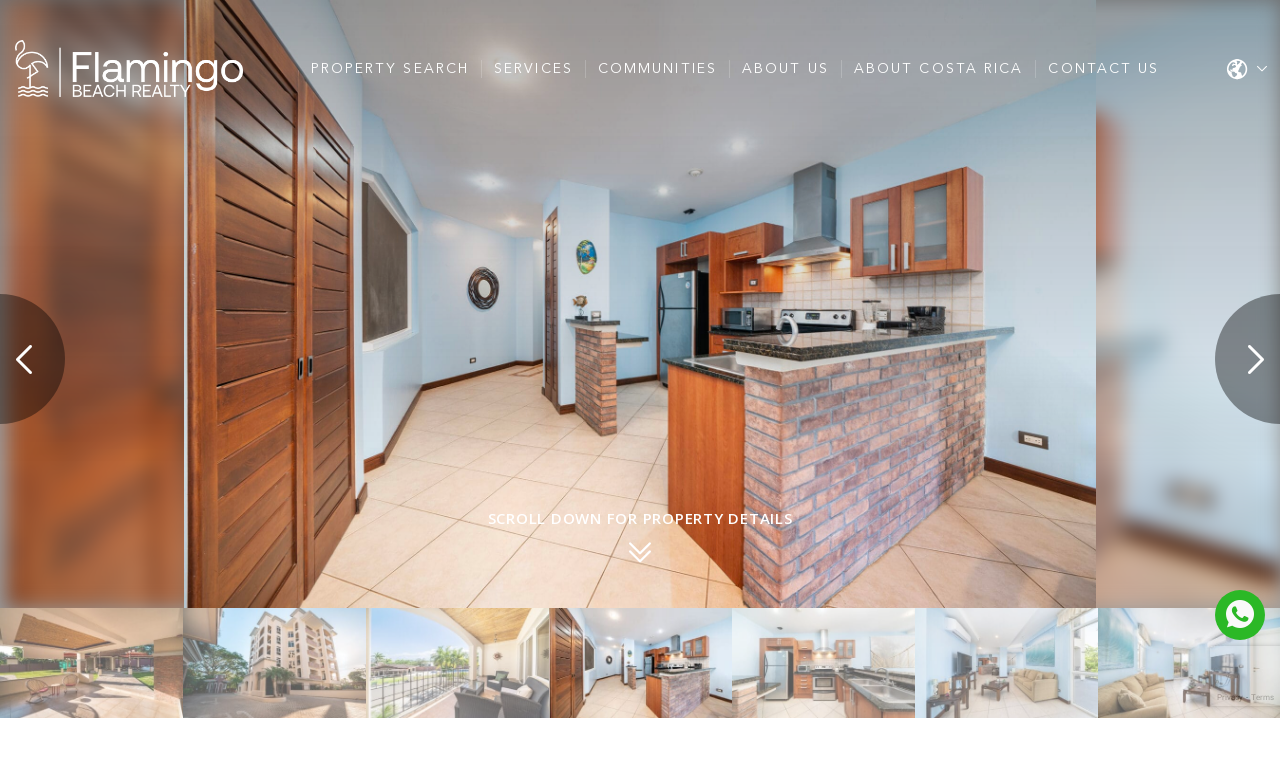

--- FILE ---
content_type: text/html; charset=UTF-8
request_url: https://flamingobeachrealty.com/listings/peninsula-39/
body_size: 37243
content:
<!DOCTYPE html>
<html lang="en">
<head>
	<meta http-equiv="X-UA-Compatible" content="IE=edge" />
	<meta charset="UTF-8" />
<script type="text/javascript">
/* <![CDATA[ */
var gform;gform||(document.addEventListener("gform_main_scripts_loaded",function(){gform.scriptsLoaded=!0}),document.addEventListener("gform/theme/scripts_loaded",function(){gform.themeScriptsLoaded=!0}),window.addEventListener("DOMContentLoaded",function(){gform.domLoaded=!0}),gform={domLoaded:!1,scriptsLoaded:!1,themeScriptsLoaded:!1,isFormEditor:()=>"function"==typeof InitializeEditor,callIfLoaded:function(o){return!(!gform.domLoaded||!gform.scriptsLoaded||!gform.themeScriptsLoaded&&!gform.isFormEditor()||(gform.isFormEditor()&&console.warn("The use of gform.initializeOnLoaded() is deprecated in the form editor context and will be removed in Gravity Forms 3.1."),o(),0))},initializeOnLoaded:function(o){gform.callIfLoaded(o)||(document.addEventListener("gform_main_scripts_loaded",()=>{gform.scriptsLoaded=!0,gform.callIfLoaded(o)}),document.addEventListener("gform/theme/scripts_loaded",()=>{gform.themeScriptsLoaded=!0,gform.callIfLoaded(o)}),window.addEventListener("DOMContentLoaded",()=>{gform.domLoaded=!0,gform.callIfLoaded(o)}))},hooks:{action:{},filter:{}},addAction:function(o,r,e,t){gform.addHook("action",o,r,e,t)},addFilter:function(o,r,e,t){gform.addHook("filter",o,r,e,t)},doAction:function(o){gform.doHook("action",o,arguments)},applyFilters:function(o){return gform.doHook("filter",o,arguments)},removeAction:function(o,r){gform.removeHook("action",o,r)},removeFilter:function(o,r,e){gform.removeHook("filter",o,r,e)},addHook:function(o,r,e,t,n){null==gform.hooks[o][r]&&(gform.hooks[o][r]=[]);var d=gform.hooks[o][r];null==n&&(n=r+"_"+d.length),gform.hooks[o][r].push({tag:n,callable:e,priority:t=null==t?10:t})},doHook:function(r,o,e){var t;if(e=Array.prototype.slice.call(e,1),null!=gform.hooks[r][o]&&((o=gform.hooks[r][o]).sort(function(o,r){return o.priority-r.priority}),o.forEach(function(o){"function"!=typeof(t=o.callable)&&(t=window[t]),"action"==r?t.apply(null,e):e[0]=t.apply(null,e)})),"filter"==r)return e[0]},removeHook:function(o,r,t,n){var e;null!=gform.hooks[o][r]&&(e=(e=gform.hooks[o][r]).filter(function(o,r,e){return!!(null!=n&&n!=o.tag||null!=t&&t!=o.priority)}),gform.hooks[o][r]=e)}});
/* ]]> */
</script>

	<meta id="viewport-tag" name="viewport" content="width=device-width, initial-scale=1"/>
	<title>Peninsula 39 - Flamingo Beach Realty Costa Rica</title>
	<link rel="pingback" href="https://flamingobeachrealty.com/xmlrpc.php" />
	<style type="text/css" id="aios-critical-css2">
		@charset "UTF-8";@font-face{font-family:agentimage;font-style:normal;font-weight:400;font-display:swap;src:url(https://resources.agentimage.com/font-icons/agentimage.woff2?v3-2) format('woff2')}@-ms-viewport{width:device-width}@media only screen and (max-width:991px){.tagline-holder{top:50%}.qsearch-holder{position:relative;bottom:0;padding:50px 0 0}.qsearch-container{max-width:530px}.qsearch-form .gsite-input{width:50%}.qsearch-form .gsite-input-lg,.qsearch-form .gsite-input-lg+.gsite-input{width:100%}.qsearch-form .gsite-input select{height:60px;border-top:1px solid #d0d0d0}.qsearch-form .gsite-input:nth-child(2) select,.qsearch-form .gsite-input:nth-child(3) select{border-left:0}.qsearch-form .gsite-input-lg select{border-top:0}.testimonials-item:not(.slick-center){transform:none!important}.youtube-main-item a i{top:50%}}@media only screen and (max-width:575px){.tagline-text{font-size:25px}.tagline-text small{font-size:12px;margin-bottom:10px}.testimonials-item{padding:15px 25px 25px}.youtube-main-item a i{width:100px;height:100px}.youtube-thumb-item{padding:0 5px}.youtube-thumb-item a i{width:50px;height:50px}}.wpcf7 form .wpcf7-response-output,div.wpcf7-response-output{color:#000!important;border:2px solid red!important}ul{box-sizing:border-box}:root{--wp--preset--font-size--normal:16px;--wp--preset--font-size--huge:42px}body{--wp--preset--color--black:#000000;--wp--preset--color--cyan-bluish-gray:#abb8c3;--wp--preset--color--white:#ffffff;--wp--preset--color--pale-pink:#f78da7;--wp--preset--color--vivid-red:#cf2e2e;--wp--preset--color--luminous-vivid-orange:#ff6900;--wp--preset--color--luminous-vivid-amber:#fcb900;--wp--preset--color--light-green-cyan:#7bdcb5;--wp--preset--color--vivid-green-cyan:#00d084;--wp--preset--color--pale-cyan-blue:#8ed1fc;--wp--preset--color--vivid-cyan-blue:#0693e3;--wp--preset--color--vivid-purple:#9b51e0;--wp--preset--gradient--vivid-cyan-blue-to-vivid-purple:linear-gradient(135deg,rgba(6,147,227,1) 0%,rgb(155,81,224) 100%);--wp--preset--gradient--light-green-cyan-to-vivid-green-cyan:linear-gradient(135deg,rgb(122,220,180) 0%,rgb(0,208,130) 100%);--wp--preset--gradient--luminous-vivid-amber-to-luminous-vivid-orange:linear-gradient(135deg,rgba(252,185,0,1) 0%,rgba(255,105,0,1) 100%);--wp--preset--gradient--luminous-vivid-orange-to-vivid-red:linear-gradient(135deg,rgba(255,105,0,1) 0%,rgb(207,46,46) 100%);--wp--preset--gradient--very-light-gray-to-cyan-bluish-gray:linear-gradient(135deg,rgb(238,238,238) 0%,rgb(169,184,195) 100%);--wp--preset--gradient--cool-to-warm-spectrum:linear-gradient(135deg,rgb(74,234,220) 0%,rgb(151,120,209) 20%,rgb(207,42,186) 40%,rgb(238,44,130) 60%,rgb(251,105,98) 80%,rgb(254,248,76) 100%);--wp--preset--gradient--blush-light-purple:linear-gradient(135deg,rgb(255,206,236) 0%,rgb(152,150,240) 100%);--wp--preset--gradient--blush-bordeaux:linear-gradient(135deg,rgb(254,205,165) 0%,rgb(254,45,45) 50%,rgb(107,0,62) 100%);--wp--preset--gradient--luminous-dusk:linear-gradient(135deg,rgb(255,203,112) 0%,rgb(199,81,192) 50%,rgb(65,88,208) 100%);--wp--preset--gradient--pale-ocean:linear-gradient(135deg,rgb(255,245,203) 0%,rgb(182,227,212) 50%,rgb(51,167,181) 100%);--wp--preset--gradient--electric-grass:linear-gradient(135deg,rgb(202,248,128) 0%,rgb(113,206,126) 100%);--wp--preset--gradient--midnight:linear-gradient(135deg,rgb(2,3,129) 0%,rgb(40,116,252) 100%);--wp--preset--duotone--dark-grayscale:url('https://flamingobeachrealtycom.rs4.aios-staging.com/#wp-duotone-dark-grayscale');--wp--preset--duotone--grayscale:url('https://flamingobeachrealtycom.rs4.aios-staging.com/#wp-duotone-grayscale');--wp--preset--duotone--purple-yellow:url('https://flamingobeachrealtycom.rs4.aios-staging.com/#wp-duotone-purple-yellow');--wp--preset--duotone--blue-red:url('https://flamingobeachrealtycom.rs4.aios-staging.com/#wp-duotone-blue-red');--wp--preset--duotone--midnight:url('https://flamingobeachrealtycom.rs4.aios-staging.com/#wp-duotone-midnight');--wp--preset--duotone--magenta-yellow:url('https://flamingobeachrealtycom.rs4.aios-staging.com/#wp-duotone-magenta-yellow');--wp--preset--duotone--purple-green:url('https://flamingobeachrealtycom.rs4.aios-staging.com/#wp-duotone-purple-green');--wp--preset--duotone--blue-orange:url('https://flamingobeachrealtycom.rs4.aios-staging.com/#wp-duotone-blue-orange');--wp--preset--font-size--small:13px;--wp--preset--font-size--medium:20px;--wp--preset--font-size--large:36px;--wp--preset--font-size--x-large:42px}[class*=ai-font-]{position:relative;font-family:agentimage!important;speak:none;font-style:normal;font-weight:400;font-variant:normal;text-transform:none;line-height:1;-webkit-font-smoothing:antialiased;-moz-osx-font-smoothing:grayscale}.ai-font-close-b:before{content:"\b0241"}.ai-font-world-f:before{content:"\b0079"}.ai-font-menu:before{content:"\b0070"}.ai-font-phone:before{content:"\b0069"}.ai-font-envelope-f:before{content:"\b0122"}.ai-font-magnifying-glass-c:before{content:"\b0039"}.ai-font-play-button-a:before{content:"\b0087"}.ai-font-mute:before{content:"\b0173"}.ai-font-arrow-b-n:before{content:"\b0002"}.ai-font-arrow-g-n:before{content:"\b0206"}.ai-font-arrow-b-p:before{content:"\b0001"}.ai-font-arrow-g-p:before{content:"\b0205"}.ai-font-arrow-g-d:before{content:"\b0207"}html{font-family:sans-serif;-ms-text-size-adjust:100%;-webkit-text-size-adjust:100%}body{margin:0}header,main,nav,section{display:block}canvas,video{display:inline-block;vertical-align:baseline}a{background-color:transparent}h1{font-size:2em;margin:.67em 0}small{font-size:80%}img{border:0}svg:not(:root){overflow:hidden}button,input,select,textarea{color:inherit;font:inherit;margin:0}button{overflow:visible}button,select{text-transform:none}button{-webkit-appearance:button}button::-moz-focus-inner,input::-moz-focus-inner{border:0;padding:0}input{line-height:normal}textarea{overflow:auto}*{-webkit-box-sizing:border-box;-moz-box-sizing:border-box;box-sizing:border-box}:after,:before{-webkit-box-sizing:border-box;-moz-box-sizing:border-box;box-sizing:border-box}html{font-size:10px}body{font-family:"Helvetica Neue",Helvetica,Arial,sans-serif;font-size:14px;line-height:1.42857143;color:#333;background-color:#fff}button,input,select,textarea{font-family:inherit;font-size:inherit;line-height:inherit}a{color:#337ab7;text-decoration:none}img{vertical-align:middle}.img-responsive{display:block;max-width:100%;height:auto}.sr-only{position:absolute;width:1px;height:1px;padding:0;margin:-1px;overflow:hidden;clip:rect(0,0,0,0);border:0}h1,h2{font-family:inherit;font-weight:500;line-height:1.1;color:inherit}h1,h2{margin-top:20px;margin-bottom:10px}h1{font-size:36px}h2{font-size:30px}p{margin:0 0 10px}small{font-size:85%}ul{margin-top:0;margin-bottom:10px}ul ul{margin-bottom:0}label{display:inline-block;max-width:100%;margin-bottom:5px;font-weight:700}.hide{display:none!important}.hidden{display:none!important}@media (min-width:992px) and (max-width:1199px){.hidden-md{display:none!important}}@media (min-width:1200px){.hidden-lg{display:none!important}}.wpcf7 .screen-reader-response{position:absolute;overflow:hidden;clip:rect(1px,1px,1px,1px);clip-path:inset(50%);height:1px;width:1px;margin:-1px;padding:0;border:0;word-wrap:normal!important}.wpcf7 form .wpcf7-response-output{margin:2em .5em 1em;padding:.2em 1em;border:2px solid #00a0d2}.wpcf7 form.init .wpcf7-response-output{display:none}.wpcf7-form-control-wrap{position:relative}.wpcf7-spinner{visibility:hidden;display:inline-block;background-color:#23282d;opacity:.75;width:24px;height:24px;border:none;border-radius:100%;padding:0;margin:0 24px;position:relative}.wpcf7-spinner::before{content:'';position:absolute;background-color:#fbfbfc;top:4px;left:4px;width:6px;height:6px;border:none;border-radius:100%;transform-origin:8px 8px;animation-name:spin;animation-duration:1s;animation-timing-function:linear;animation-iteration-count:infinite}@media (prefers-reduced-motion:reduce){.wpcf7-spinner::before{animation-name:blink;animation-duration:2s}}@keyframes spin{from{transform:rotate(0)}to{transform:rotate(360deg)}}@keyframes blink{from{opacity:0}50%{opacity:1}to{opacity:0}}.wpcf7 input[type=email],.wpcf7 input[type=tel]{direction:ltr}a,body,canvas,div,form,h1,h2,header,html,img,label,li,nav,p,section,small,span,ul,video{margin:0;padding:0;border:0;font-size:100%;font:inherit;vertical-align:baseline}header,nav,section{display:block}body{line-height:1}ul{list-style:none}img{outline:0}html{box-sizing:border-box}*,:after,:before{box-sizing:inherit}body,html{-webkit-text-size-adjust:none}::-webkit-input-placeholder{opacity:1;color:inherit}:-moz-placeholder{opacity:1;color:inherit}::-moz-placeholder{opacity:1;color:inherit}:-ms-input-placeholder{opacity:1;color:inherit}button,input,select,textarea{border-radius:0;font-family:inherit}textarea{resize:vertical}a{outline:0}#content{line-height:1.7}body{font-family:Arial,Helvetica,Georgia,Sans-serif;font-size:12px;background:#fff;color:#000;margin:0}a{outline:0;color:inherit}a:link,a:visited{text-decoration:none}.aios-starter-theme-hide-title{display:none!important;font-size:18px!important}#pojo-a11y-toolbar{position:fixed;font-size:16px!important;line-height:1.4;z-index:9999}#pojo-a11y-toolbar.pojo-a11y-toolbar-left{left:-180px}#pojo-a11y-toolbar.pojo-a11y-toolbar-left .pojo-a11y-toolbar-toggle{left:180px}#pojo-a11y-toolbar .pojo-a11y-toolbar-toggle{position:absolute}#pojo-a11y-toolbar .pojo-a11y-toolbar-toggle a{display:inline-block;font-size:200%;line-height:0;padding:10px;-webkit-box-shadow:0 0 10px 0 rgba(0,0,0,.1);box-shadow:0 0 10px 0 rgba(0,0,0,.1)}#pojo-a11y-toolbar .pojo-a11y-toolbar-toggle svg{max-width:inherit}#pojo-a11y-toolbar .pojo-a11y-toolbar-overlay{border:1px solid;font-size:100%;width:180px}#pojo-a11y-toolbar .pojo-a11y-toolbar-overlay p.pojo-a11y-toolbar-title{display:block;line-height:2;font-weight:700;padding:10px 15px 0;margin:0}#pojo-a11y-toolbar .pojo-a11y-toolbar-overlay ul.pojo-a11y-toolbar-items{list-style:none;margin:0;padding:10px 0}#pojo-a11y-toolbar .pojo-a11y-toolbar-overlay ul.pojo-a11y-toolbar-items li.pojo-a11y-toolbar-item a{display:block;padding:10px 15px;font-size:80%;line-height:1}#pojo-a11y-toolbar .pojo-a11y-toolbar-overlay ul.pojo-a11y-toolbar-items li.pojo-a11y-toolbar-item a svg{padding-right:6px;display:inline-block;width:1.5em;font-style:normal;font-weight:400;font-size:inherit;line-height:1;text-align:center;text-rendering:auto;vertical-align:middle}#pojo-a11y-toolbar .pojo-a11y-toolbar-overlay ul.pojo-a11y-toolbar-items li.pojo-a11y-toolbar-item a .pojo-a11y-toolbar-text{vertical-align:middle}.pojo-skip-link{position:absolute;top:-1000em}#pojo-a11y-toolbar *,#pojo-a11y-toolbar ::after,#pojo-a11y-toolbar ::before{box-sizing:border-box}@media (max-width:767px){#pojo-a11y-toolbar .pojo-a11y-toolbar-overlay p.pojo-a11y-toolbar-title{padding:7px 12px 0}#pojo-a11y-toolbar .pojo-a11y-toolbar-overlay ul.pojo-a11y-toolbar-items{padding:7px 0}#pojo-a11y-toolbar .pojo-a11y-toolbar-overlay ul.pojo-a11y-toolbar-items li.pojo-a11y-toolbar-item a{display:block;padding:7px 12px}.pojo-a11y-hidden-phone{display:none!important}}.pojo-sr-only{position:absolute;width:1px;height:1px;padding:0;margin:-1px;overflow:hidden;clip:rect(0,0,0,0);border:0}button::-moz-focus-inner{padding:0;border:0}@media screen{html:not(.no-js) [data-aos^=fade][data-aos^=fade]{opacity:0}html:not(.no-js) [data-aos^=fade][data-aos^=fade].aos-animate{opacity:1;-webkit-transform:none;transform:none}html:not(.no-js) [data-aos=fade-up]{-webkit-transform:translate3d(0,100px,0);transform:translate3d(0,100px,0)}}.asis-mailto-obfuscated-email-hidden.asis-mailto-obfuscated-email{opacity:0}.aios-mobile-header-wrapper{position:relative;display:none;z-index:101}@media (max-width:991px){.aios-mobile-header-wrapper.aios-mobile-header-wrapper-breakpoint-992{display:block}}.amh-area-wrap{position:relative}.amh-area-wrap:after,.amh-clearfix:after{clear:both;content:"";display:block}.amh-fixed-header-nav{width:100%;position:fixed;top:0;left:0;z-index:100}.amh-header-buttons{position:relative;background:#fff;-webkit-box-shadow:0 2px 7px rgba(0,1,1,.09);-moz-box-shadow:0 2px 7px rgba(0,1,1,.09);box-shadow:0 2px 7px rgba(0,1,1,.09)}.amh-header-buttons a{text-decoration:none;color:inherit}.amh-header-buttons .amh-center,.amh-header-buttons .amh-header-right-btn,.amh-header-buttons .amh-navigation-trigger{float:left;position:relative;text-align:center;padding:17px 0;height:52px;font-size:18px;line-height:1;box-sizing:border-box}.amh-header-buttons .amh-header-right-btn,.amh-header-buttons .amh-navigation-trigger{width:22.18%}.amh-header-buttons .amh-center{width:55.64%;padding:5px 0}.amh-header-buttons .amh-email-text-hide,.amh-header-buttons .amh-phone-text-hide{font-size:0}.amh-navigation{background:#fff;display:none;text-size-adjust:none;-webkit-text-size-adjust:none;overflow-x:hidden;overflow-y:auto;-webkit-overflow-scrolling:touch}.amh-navigation .amh-menu,.amh-navigation .amh-menu ul{margin:0;padding:0;list-style:none}.amh-navigation .amh-menu ul{display:none}.amh-navigation .amh-menu li{display:block;position:relative;border-top:1px solid #f7f7f7}.amh-navigation .amh-menu li a{display:block;padding:10.3px 20px;color:#858585;font-size:16.5px;font-weight:400;text-decoration:none}.amh-navigation .amh-menu li ul a{color:#c5c5c5;font-size:14px}.amh-navigation .amh-menu li ul{background:#232323}.amh-navigation .amh-menu li ul ul{background:#151515}.amh-navigation.amh-nav-1 .amh-menu li a{text-align:center}.amh-header-buttons.amh-3a .amh-center{padding:0}.amh-header-buttons.amh-3a .amh-center .amh-phone,.amh-header-buttons.amh-3a .amh-center a.amh-phone{padding:17px 0;display:block;width:100%;height:100%}.di-flex{display:-webkit-box!important;display:-ms-flexbox!important;display:flex!important}.fx-wrap{-ms-flex-wrap:wrap!important;flex-wrap:wrap!important}.ju-content-center{-webkit-box-pack:center!important;-ms-flex-pack:center!important;justify-content:center!important}.ju-content-between{-webkit-box-pack:justify!important;-ms-flex-pack:justify!important;justify-content:space-between!important}.al-items-center{-webkit-box-align:center!important;-ms-flex-align:center!important;align-items:center!important}:root{--font-family-default:"Open Sans",sans-serif;--font-family-title:"Aeonik",sans-serif;--font-family-avenir-ltstd-roman:"Avenir LT Std Roman",sans-serif;--font-family-avenir-ltstd-book:"Avenir LT Std Book",sans-serif;--font-family-quiche-sans:"quiche-sans",sans-serif;--font-size-default:18px;--font-size-title:60px;--font-color-default:#525252;--font-color-title:#000000;--primary-color:192,155,87;--secondary-color:128,128,128;--primary:#c09b57;--secondary:#808080;--success:#28a745;--info:#17a2b8;--warning:#ffc107;--danger:#dc3545;--light:#f8f9fa;--dark:#343a40}html{margin-top:0!important}body{font-family:var(--font-family-default);font-size:var(--font-size-default);background:#fff;color:var(--font-color-default);margin:0;top:0!important}a,a:visited,button{outline:0!important;text-decoration:none!important}#main-wrapper{position:relative;overflow:hidden}.gsite-title{position:relative;font-family:var(--font-family-title);font-size:var(--font-size-title);color:var(--font-color-title);line-height:1;padding-right:135px}.gsite-title::after{content:"";display:block;position:absolute;width:66px;height:1px;right:0;bottom:23px;background:rgba(var(--primary-color),1)}.gsite-title small{display:block;font-size:20px;color:grey;letter-spacing:.4em;text-transform:uppercase;margin-bottom:7px}.gsite-title.is-text-white{color:#fff}.gsite-button,a.gsite-button{display:inline-block;position:relative;width:230px;max-width:100%;font-family:var(--font-family-avenir-ltstd-roman);font-size:14px;color:rgba(var(--primary-color),1);line-height:1;text-align:center;text-transform:uppercase;background:0 0;border:1px solid rgba(var(--primary-color),1)}.gsite-button::after,.gsite-button::before,a.gsite-button::after,a.gsite-button::before{content:"";display:block;position:absolute;width:39px;height:3px;background:rgba(var(--primary-color),1);z-index:1}.gsite-button::before,a.gsite-button::before{bottom:0;left:0}.gsite-button::after,a.gsite-button::after{top:0;right:0}.gsite-button span,a.gsite-button span{height:63px;position:relative;display:flex;align-items:center;justify-content:center;z-index:5}.gsite-button.is-button-white,a.gsite-button.is-button-white{border-color:#fff;color:#fff}.gsite-button.is-button-white::after,.gsite-button.is-button-white::before,a.gsite-button.is-button-white::after,a.gsite-button.is-button-white::before{background:#fff}.gsite-bg{position:absolute;width:100%;height:100%;top:0;left:0}.gsite-bg canvas{display:block;width:100%;height:100%;background-position:center center;background-repeat:no-repeat;background-size:cover}.gsite-input{position:relative}.gsite-input select{-webkit-appearance:none;-moz-appearance:none;appearance:none;border:0;width:100%;padding:0;outline:0;background:0 0}.gsite-submit{position:relative}.gsite-submit button{-webkit-appearance:none;-moz-appearance:none;appearance:none;width:100%;outline:0}.gsite-submit button:not(.gsite-button){padding:0}.gsite-arrow{-webkit-appearance:none;-moz-appearance:none;appearance:none;background:0 0;padding:0;border:1px solid rgba(var(--primary-color),1);width:32px;height:32px;display:flex;align-items:center;justify-content:center;font-size:15px;color:rgba(var(--primary-color),1)}.filter-white{filter:brightness(0) invert(1)}.canvas-img{position:relative}.canvas-img canvas{display:block;width:100%;background:rgba(var(--primary-color),1)}.canvas-img img{position:absolute;width:100%;height:100%;top:0;left:0;-o-object-fit:cover;object-fit:cover}.wpcf7 form .wpcf7-response-output{font-size:12px;text-align:center}.aios-mobile-header-wrapper{z-index:1026!important}.lazyload{-o-object-fit:scale-down;object-fit:scale-down}.popup-container{position:fixed;z-index:9999;top:0;left:0;width:100%;height:100%;background:rgba(0,0,0,.7);visibility:hidden;opacity:0;overflow:hidden;font-size:0}.popup-wrapper{position:absolute;top:0;left:0;width:100%;height:100%;overflow:auto;display:-webkit-box;display:-ms-flexbox;display:flex;-webkit-box-pack:center;-ms-flex-pack:center;justify-content:center;-webkit-box-align:center;-ms-flex-align:center;align-items:center;padding:25px}.popup-main{position:relative;width:100%;max-width:1134px;margin:0 auto;-webkit-transform:scale(.7);-ms-transform:scale(.7);transform:scale(.7);opacity:0;background:rgba(255,255,255,.4);padding:74px 30px}.popup-main:before{position:absolute;content:'';top:0;left:0;right:0;bottom:0;margin:15px 30px;background-color:rgba(1,1,1,.9)}.popup-close{position:absolute;top:42px;right:72px;font-size:24px;color:#fff;line-height:1;border:none;background-color:transparent;font-weight:700;z-index:5;padding:0}.popup-form-submit,.popup-form-widget,.popup-form-widget form{display:block;position:relative}.popup-title{margin-bottom:28px}.popup-title .gsite-title{letter-spacing:.050em;padding-right:95px}.popup-form-field:last-child{margin-bottom:0}.popup-form{display:flex;flex-flow:row wrap;justify-content:space-between;position:relative}.popup-form-field.full{width:100%;display:block}.popup-form-field{display:inline-block;vertical-align:middle;width:calc(50% - 15px);position:relative;margin-bottom:10px}.popup-form-field input:not([type=submit]){width:100%;height:70px;border:none;border-bottom:2px solid rgba(255,255,255,.35);background:0 0;font-size:14px;letter-spacing:.1em;text-transform:uppercase;color:#fff;line-height:normal;padding:0;outline:0;appearance:none;-webkit-appearance:none}.popup-form-widget{width:100%;max-width:660px;margin:0 auto}.popup-form-text{display:block;text-align:center;margin-top:24px;font-size:12px;letter-spacing:.2em;line-height:1;color:#fff;text-transform:uppercase}.popup-form-submit{text-align:center;width:100%;max-width:230px;margin:47px auto 0}.popup-form-submit .wpcf7-spinner{position:absolute;top:50%;left:calc(100% + 10px);transform:translateY(-50%);margin:0}.popup-form-submit button{width:100%}.popup-form-widget .wpcf7 form .wpcf7-response-output{position:absolute;bottom:-39px;left:0;right:0;margin:0 auto;font-size:12px;color:#fff!important;text-align:center}.header{position:fixed;width:100%;padding:40px 0;top:0;left:0;z-index:1020;font-size:0}.header-container{position:relative;max-width:1430px;padding:0 15px;margin:0 auto}.header-logo{text-align:center}.header-logo a{display:inline-block}.navigation{position:relative}.site-navi li{display:block;position:relative}.site-navi li a{display:block;position:relative;font-family:var(--font-family-avenir-ltstd-book);font-size:14px;color:#fff;line-height:1;letter-spacing:.15em;text-transform:uppercase}.site-navi>li{display:inline-block;vertical-align:middle;padding:2px 25px;border-left:1px solid rgba(255,255,255,.2)}.site-navi>li>a::after{content:"";display:block;position:absolute;width:0;height:2px;left:0;right:0;bottom:-7px;margin:0 auto;background:rgba(var(--primary-color),1)}.site-navi>li:first-child{border-left:0}.site-navi .sub-menu{position:absolute;width:100%;min-width:220px;text-align:center;opacity:0;visibility:hidden;transform:translateY(20px)}.site-navi .sub-menu .sub-menu{top:0;margin-left:calc(100% + 1px)}.site-navi .sub-menu li{margin-bottom:1px}.site-navi .sub-menu li a{padding:12px 10px;text-transform:none;background:rgba(0,0,0,.8)}.site-navi>li>.sub-menu{left:-150%;right:-150%;margin:auto;padding-top:15px}.header-translate{position:relative;width:38px;font-size:20px;color:#fff}.header-translate .header-translate-inner{display:flex;align-items:center}.header-translate i.ai-font-arrow-g-d{font-size:10px;margin-left:10px}body #pojo-a11y-toolbar{bottom:0!important;top:auto!important}body #pojo-a11y-toolbar.pojo-a11y-toolbar-left .pojo-a11y-toolbar-toggle{top:auto!important;bottom:0!important}#pojo-a11y-toolbar .pojo-a11y-toolbar-toggle a{background-color:rgba(var(--primary-color),1)!important}#pojo-a11y-toolbar .pojo-a11y-toolbar-overlay{border-color:rgba(var(--primary-color),1)!important}.aios-starter-theme-hide-title{display:none}@media only screen and (max-width:1366px){.site-navi>li{padding:2px 12px}.popup-main{max-width:1040px}}@media only screen and (max-width:1199px){.header-logo a img{width:130px}.site-navi>li{padding:2px 5px}}@media only screen and (max-width:991px){#main-wrapper{padding-top:52px}.mobile-hide{display:none!important}.popup-wrapper{padding:25px 15px}.popup-main{padding:70px 30px}.popup-main:before{margin:15px}.popup-close{top:30px;right:30px;font-size:20px}.header{position:relative;background:#000;padding:20px 0}.header-logo{width:100%}.header-logo a img{width:228px}#pojo-a11y-toolbar{display:none}}@media only screen and (max-width:767px){:root{--font-size-title:55px}.gsite-title{padding-right:75px}.gsite-title::after{width:40px}.popup-title .gsite-title{padding-right:35px}.popup-form-field{display:block;width:100%}.popup-form-field input:not([type=submit]){height:60px;font-size:13px}.popup-form-submit{margin:30px auto 0;max-width:200px}}@media only screen and (max-width:575px){:root{--font-size-title:45px}.gsite-title{padding-right:35px}.gsite-title::after{width:25px}.gsite-title small{font-size:16px}}@media only screen and (max-height:650px){.popup-wrapper{display:block}.popup-main{margin:30px auto}}.hero{position:relative;font-size:0}.hero::after{content:"";display:none;position:absolute;top:0;bottom:0;left:0;right:0;background:url('https://flamingobeachrealty.com/wp-content/themes/flamingobeachrealty.com/images/logo-mono.png') right -7% top 10%/39.31% auto no-repeat;z-index:5;filter:brightness(0) invert(1);z-index:2}.slider-tagline-holder{position:relative;z-index:1}.slider-holder{position:relative;z-index:1}.slider-holder::after,.slider-holder::before{content:"";display:block;position:absolute;top:0;bottom:0;left:0;right:0}.slider-holder::before{background:linear-gradient(to bottom,rgba(0,0,0,.65) 0,rgba(0,0,0,0) 40%);z-index:5}.slider-holder::after{background:rgba(0,0,0,.15)}.tagline-holder{position:absolute;width:100%;top:57%;left:0;padding:0 15px;transform:translateY(-50%);z-index:3}.tagline-text{font-family:var(--font-family-title);font-size:65.47px;color:#fff;line-height:1;text-align:center}.tagline-text small{display:block;font-size:25px;font-weight:300;letter-spacing:.1em;text-transform:uppercase;margin-bottom:18px}.tagline-btns{display:flex;align-items:center;justify-content:space-between;width:100%;max-width:790px;margin:50px auto 0}a.tagline-button{width:calc(33.33% - 15px)}.qsearch-holder{position:absolute;width:100%;bottom:-32px;left:0;z-index:5}.qsearch-container{position:relative;max-width:1170px;padding:0 15px;margin:0 auto}.qsearch-form{background:#fff;box-shadow:0 15px 27.3px 7.7px rgba(0,0,0,.11)}.qsearch-form .gsite-input{display:inline-block;vertical-align:middle;width:15.12%}.qsearch-form .gsite-input select{font-family:var(--font-family-avenir-ltstd-book);font-size:14px;color:#888;letter-spacing:.05em;text-transform:uppercase;padding:0 10px 0 30px;height:106px;border-left:1px solid #d0d0d0}.qsearch-form .gsite-input-lg{width:16.14%}.qsearch-form .gsite-input-lg select{border-left:0}.qsearch-form .gsite-submit{display:inline-block;vertical-align:middle;width:8.24%;padding-right:14px}.qsearch-form .gsite-submit button{appearance:none;background:rgba(var(--primary-color),1);padding:0;border:0;width:80px;height:80px;max-width:100%;display:flex;align-items:center;justify-content:center;font-size:30px;color:#fff}.qsearch-powered{font-family:var(--font-family-avenir-ltstd-book);font-size:13px;color:#888;line-height:1.1;letter-spacing:.05em;text-align:right;padding:0 10px;margin-top:20px;display:none}.hp-properties{position:relative;padding:95px 0 0;font-size:0}.properties-container{position:relative}.properties-tab{max-width:905px;padding:0 15px;margin:55px auto 58px}.properties-tab button{-webkit-appearance:none;-moz-appearance:none;appearance:none;background:0 0;border:1px solid rgba(var(--primary-color),1);font-family:var(--font-family-avenir-ltstd-roman);font-size:16px;color:rgba(var(--primary-color),1);line-height:1;text-align:center;text-transform:uppercase;width:33.33%}.properties-tab button span{height:53px;display:flex;align-items:center;justify-content:center}.properties-tab button.is-active{color:#fff;background:rgba(var(--primary-color),1)}.properties-tab button:nth-child(even){border-left-width:0;border-right-width:0}.properties-panel>div{display:none}.properties-panel>div.is-active{display:block}.properties-list{margin:0 -4px}.properties-list:not(.slick-initialized){display:flex;flex-wrap:wrap}.properties-list:not(.slick-initialized) .properties-item{width:33.33%}.properties-list:not(.slick-initialized) .properties-item:nth-child(6)~div{display:none}.properties-item{padding:4px}.properties-item a{display:block;position:relative;overflow:hidden;z-index:1}.properties-arrows{display:flex;align-items:center;justify-content:center;gap:10px;margin-top:40px}.properties-holder a.gsite-button{display:block;margin:45px auto 0}.hp-team{position:relative;padding:90px 0 105px;font-size:0}.hp-team .gsite-bg{z-index:1}.hp-team .gsite-bg::after,.hp-team .gsite-bg::before{content:"";display:block;position:absolute;top:0;bottom:0;left:0;right:0}.hp-team .gsite-bg::before{background:linear-gradient(to bottom,#fff 0,rgba(255,255,255,0) 30%);z-index:5}.hp-team .gsite-bg::after{background:rgba(255,255,255,.9)}.hp-team .gsite-bg canvas{filter:grayscale(1)}.team-container{position:relative;max-width:1430px;padding:0 15px;margin:0 auto;z-index:2}.team-holder{margin-top:42px}.team-list{margin:0 -30px}.team-list:not(.slick-initialized){display:flex}.team-list:not(.slick-initialized) .team-item{width:33.33%}.team-list:not(.slick-initialized) .team-item:nth-child(3)~div{display:none}.team-item{padding:0 30px}.team-item a{display:block;position:relative}.team-image::after{content:"";display:block;position:absolute;top:0;bottom:0;left:0;right:0;border:5px solid rgba(var(--primary-color),1);opacity:0}.team-text{padding:40px 0}.team-name{font-size:30px;color:var(--font-color-default);line-height:1;text-align:center}.team-position{font-size:13px;color:#555;line-height:1;letter-spacing:.16em;text-align:center;text-transform:uppercase;margin-top:16px}.team-arrows{display:flex;align-items:center;justify-content:center;gap:10px;margin-top:10px}.communities-arrows{display:flex;align-items:center;justify-content:center;gap:10px;margin-top:40px}.testimonials-list:not(.slick-initialized) .testimonials-item{width:33.33%}.testimonials-list:not(.slick-initialized) .testimonials-item:nth-child(3)~div{display:none}.testimonials-item{position:relative;padding:15px 45px 45px}.testimonials-item::after{content:"";display:block;position:absolute;width:100%;height:100%;top:0;left:0;border:1px solid rgba(var(--primary-color),1);-o-border-image:linear-gradient(to bottom,rgba(255,255,255,0) 40%,rgb(192,155,87) 100%) 1;border-image:linear-gradient(to bottom,rgba(255,255,255,0) 40%,rgb(192,155,87) 100%) 1}.testimonials-item:not(.slick-center){transform:scale(.85) translate(53.2%,4.3%);transform-origin:right top;z-index:1}.testimonials-item:not(.slick-center) .testimonials-item-inner{box-shadow:none}.testimonials-item:not(.slick-center) .testimonials-item-inner::before{opacity:0}.testimonials-item:not(.slick-center) .testimonials-item-inner .gsite-bg::after{background:rgba(255,255,255,.9)}.testimonials-item-inner{position:relative;padding:75px 4.375vw 68px;box-shadow:0 25px 29px 0 rgba(0,0,0,.14);background:#fff}.testimonials-item-inner::before{content:"";display:block;position:absolute;width:33px;height:57px;left:0;right:0;top:-15px;margin:0 auto;background:url('https://flamingobeachrealty.com/wp-content/themes/flamingobeachrealty.com/images/logo-mono.png') center center/contain no-repeat;filter:brightness(0);z-index:5}.testimonials-item-inner .gsite-bg{z-index:1;display:none}.testimonials-item-inner .gsite-bg::after,.testimonials-item-inner .gsite-bg::before{content:"";display:block;position:absolute;top:0;bottom:0;left:0;right:0}.testimonials-item-inner .gsite-bg::before{background:linear-gradient(to bottom,#fff 0,rgba(255,255,255,0) 100%);z-index:5}.testimonials-item-inner .gsite-bg::after{background:rgba(255,255,255,.7)}.testimonials-item-inner p{position:relative;font-size:var(--font-size-default);color:#525252;line-height:1.5;letter-spacing:.02em;text-align:center;margin-bottom:22px;z-index:2}.testimonials-item-inner span{display:block;position:relative;font-size:25px;color:#000;line-height:1.2;letter-spacing:.02em;text-align:center;margin-top:55px;z-index:2}.testimonials-arrows{display:flex;align-items:center;justify-content:center;gap:10px;margin-top:40px}.blogs-list:not(.slick-initialized) .blogs-item{width:33.33%}.blogs-list:not(.slick-initialized) .blogs-item:nth-child(3)~div{display:none}.blogs-item{padding:0 5px}.blogs-image{position:relative}.blogs-image a{display:block;position:relative}.blogs-image a::after{content:"";display:block;position:absolute;top:0;bottom:0;left:0;right:0;border:5px solid rgba(var(--primary-color),1);opacity:0}.blogs-text{position:relative;text-align:center;padding:35px max(3.225vw,15px)}.blogs-title a{display:inline-block;font-family:var(--font-family-avenir-ltstd-roman);font-size:19px;color:var(--font-color-default);line-height:1.3;letter-spacing:.02em;text-decoration:underline!important}.blogs-content{font-size:14px;color:var(--font-color-default);line-height:1.7;letter-spacing:.02em;margin:20px 0 30px;overflow:hidden;display:-webkit-box;-webkit-box-orient:vertical;-webkit-line-clamp:3}a.blogs-button{display:none;font-family:var(--font-family-avenir-ltstd-roman);font-size:14px;color:rgba(var(--primary-color),1);line-height:1;text-transform:uppercase;text-decoration:underline!important}.blogs-arrows{display:flex;align-items:center;justify-content:center;gap:10px;margin-top:40px}.video-accent{width:36.56%;height:125px;left:inherit;right:0;display:none}.video-accent::after{content:"";display:block;position:absolute;top:0;bottom:0;left:0;right:0;background:rgba(255,255,255,.8)}.video-accent canvas{filter:grayscale(1)}.instagram-holder a.gsite-button{display:block;margin:45px auto 0}.youtube-main-list:not(.slick-initialized) .youtube-main-item:nth-child(1)~div{display:none}.youtube-main-item a{display:block;position:relative}.youtube-main-item a::after{content:"";display:block;position:absolute;top:0;bottom:0;left:0;right:0;background:rgba(0,0,0,.5)}.youtube-main-item a i{position:absolute;width:135px;height:135px;top:58%;left:50%;transform:translate(-50%,-50%);border-radius:50%;border:1px solid rgba(255,255,255,.3);display:flex;align-items:center;justify-content:center;font-size:32px;color:#fff;padding-left:10px;z-index:5}.youtube-main-item a i::after{content:"";display:block;position:absolute;width:calc(100% - 20px);height:calc(100% - 20px);top:50%;left:50%;transform:translate(-50%,-50%);border:2px solid #fff;border-radius:50%}.youtube-thumb-list:not(.slick-initialized) .youtube-thumb-item{width:25%}.youtube-thumb-list:not(.slick-initialized) .youtube-thumb-item:nth-child(4)~div{display:none}.youtube-thumb-item{padding:0 22px}.youtube-thumb-item a{display:block;position:relative;border:2px solid #fff}.youtube-thumb-item a::after{content:"";display:block;position:absolute;top:0;bottom:0;left:0;right:0;margin:auto;width:calc(100% - 4px);height:calc(100% - 4px);background:rgba(0,0,0,.2)}.youtube-thumb-item a i{position:absolute;width:65px;height:65px;top:50%;left:50%;transform:translate(-50%,-50%);border-radius:50%;border:1px solid rgba(255,255,255,.3);display:flex;align-items:center;justify-content:center;font-size:15px;color:#fff;padding-left:5px;z-index:5}.youtube-thumb-item a i::after{content:"";display:block;position:absolute;width:calc(100% - 10px);height:calc(100% - 10px);top:50%;left:50%;transform:translate(-50%,-50%);border:2px solid #fff;border-radius:50%}.youtube-arrows{display:flex;align-items:center;justify-content:center;gap:10px;margin-top:40px}.properties-tab button:last-child{border-right-width:1px}.listings-img,.listings-item{position:relative}.listings-item{display:block;width:100%;margin:0 auto;text-decoration:none;outline:0}.listings-img{position:relative;overflow:hidden}.listings-img .property-status{position:absolute;top:20px;right:20px;z-index:2;max-width:42%}.listings-img .property-status span{display:inline-block;font-size:14px;text-transform:uppercase;padding:5px;letter-spacing:.1em;margin:0 1px 5px 0}.listings-img .property-status{text-align:right}.status-green{background:#008852;color:#fff}.status-yellow{background:#ff0}.status-red{background:#e00;color:#fff}.status-orange{background:#cc4c1d;color:#fff}.listings-img canvas{display:block;width:100%;background-repeat:no-repeat;background-size:cover;background-position:center center}.listings-info{position:absolute;z-index:1;top:0;left:0;right:0;bottom:0;padding:20px;display:-webkit-box;display:-ms-flexbox;display:flex;-webkit-box-orient:vertical;-webkit-box-direction:normal;-ms-flex-flow:column wrap;flex-flow:column wrap;overflow:hidden;background-color:rgba(0,0,0,.3);text-shadow:0 1px 1px transparent}.listings-address{font-size:25px;font-weight:300;line-height:1;text-transform:uppercase;color:#fff}.listings-address span{display:block;font-size:20px;color:#fff;margin-top:8px}.listings-price{font-size:30px;font-weight:400;line-height:1;color:#fff;margin-top:auto;padding-top:10px;position:relative;top:0}.listings-plan{display:-webkit-box;display:-ms-flexbox;display:flex;-webkit-box-orient:horizontal;-webkit-box-direction:normal;-ms-flex-flow:row wrap;flex-flow:row wrap;padding-bottom:16px;position:absolute;bottom:-56px}.listings-plan span{display:block;position:relative;text-align:center;font-size:16px;font-weight:300;line-height:1;color:#fff}.listings-plan span em{display:block;font-style:normal;color:#fff;text-transform:uppercase;margin-bottom:8px}.listings-plan span+span{margin-left:30px}@media only screen and (max-width:1199px){.qsearch-form .gsite-input select{padding:0 10px 0 20px}}@media only screen and (max-width:991px){.tagline-holder{top:50%}.qsearch-holder{position:relative;bottom:0;padding:50px 0 0}.qsearch-container{max-width:530px}.qsearch-form .gsite-input{width:50%}.qsearch-form .gsite-input-lg,.qsearch-form .gsite-input-lg+.gsite-input{width:100%}.qsearch-form .gsite-input select{height:60px;border-top:1px solid #d0d0d0}.qsearch-form .gsite-input:nth-child(2) select,.qsearch-form .gsite-input:nth-child(3) select,.qsearch-form .gsite-input:nth-child(5) select{border-left:0}.qsearch-form .gsite-input-lg select{border-top:0}.qsearch-form .gsite-submit{width:100%;padding-right:0}.qsearch-form .gsite-submit button{width:100%;height:60px}.properties-container{max-width:630px;padding:0 15px;margin:0 auto}.properties-tab button{width:100%}.properties-tab button:nth-child(2){border-left-width:1px;border-right-width:1px;margin:5px 0}.team-container{max-width:630px}.testimonials-item:not(.slick-center){transform:none!important}.youtube-main-item a i{top:50%}}@media only screen and (max-width:767px){.tagline-text{font-size:50px}.tagline-text small{font-size:20px}a.tagline-button{width:100%;display:block;font-size:12px}.tagline-btns{display:block;margin:20px auto 0;max-width:220px}a.tagline-button:not(:last-child){margin-bottom:7px}a.tagline-button span{height:45px}body .aios-slider.aios-slider-template-default .aios-slider-splide .aios-slider-custom-video canvas{min-height:300px!important}}@media only screen and (max-width:575px){.tagline-text{font-size:25px}.tagline-text small{font-size:12px;margin-bottom:10px}.hp-properties{padding:50px 0 0}.testimonials-item{padding:15px 25px 25px}.youtube-main-item a i{width:100px;height:100px}.youtube-thumb-item{padding:0 5px}.youtube-thumb-item a i{width:50px;height:50px}}.aios-slider.aios-slider-template-default .splide:not(.is-initialized):not(.is-rendered){background:#dedede;visibility:visible}.aios-slider.aios-slider-template-default .splide:not(.is-initialized):not(.is-rendered) .splide__arrows{display:none}.aios-slider.aios-slider-template-default .splide:not(.is-initialized):not(.is-rendered) .splide__list{position:relative;display:block}.aios-slider.aios-slider-template-default .splide:not(.is-initialized):not(.is-rendered) .aios-slider-slide{position:relative;display:block}.aios-slider.aios-slider-template-default .splide:not(.is-initialized):not(.is-rendered) .aios-slider-custom-video button,.aios-slider.aios-slider-template-default .splide:not(.is-initialized):not(.is-rendered) .aios-slider-custom-video video,.aios-slider.aios-slider-template-default .splide:not(.is-initialized):not(.is-rendered) .aios-slider-volume{display:none}#pojo-a11y-toolbar .pojo-a11y-toolbar-toggle a{background-color:#4054b2;color:#fff}#pojo-a11y-toolbar .pojo-a11y-toolbar-overlay{border-color:#4054b2}#pojo-a11y-toolbar{top:100px!important}#pojo-a11y-toolbar .pojo-a11y-toolbar-overlay{background-color:#fff}#pojo-a11y-toolbar .pojo-a11y-toolbar-overlay p.pojo-a11y-toolbar-title,#pojo-a11y-toolbar .pojo-a11y-toolbar-overlay ul.pojo-a11y-toolbar-items li.pojo-a11y-toolbar-item a{color:#333}@media (max-width:767px){#pojo-a11y-toolbar{top:50px!important}}.aios-mobile-header-1 .amh-header-buttons{background:#000;color:#c09b57!important}.aios-mobile-header-1 .amh-navigation{background:#fff}.aios-mobile-header-1 .amh-navigation .amh-menu li{border-color:#f7f7f7}.aios-mobile-header-1 .amh-navigation .amh-menu li a{color:#858585}.aios-mobile-header-1 .amh-navigation .amh-menu li ul{background:#232323}.aios-mobile-header-1 .amh-navigation .amh-menu li ul li{border-color:#f7f7f7}.aios-mobile-header-1 .amh-navigation .amh-menu li ul li a{background:#232323;color:#fff}.splide__list{-webkit-backface-visibility:hidden;backface-visibility:hidden;display:-ms-flexbox;display:flex;height:100%;margin:0!important;padding:0!important}.splide{position:relative;visibility:hidden}.splide__slide{-webkit-backface-visibility:hidden;backface-visibility:hidden;box-sizing:border-box;-ms-flex-negative:0;flex-shrink:0;list-style-type:none!important;margin:0;position:relative}.splide__track{overflow:hidden;position:relative;z-index:0}.splide__arrow{-ms-flex-align:center;align-items:center;background:#ccc;border:0;border-radius:50%;display:-ms-flexbox;display:flex;height:2em;-ms-flex-pack:center;justify-content:center;opacity:.7;padding:0;position:absolute;top:50%;transform:translateY(-50%);width:2em;z-index:1}.splide__arrow--prev{left:1em}.splide__arrow--next{right:1em}.aios-slider{position:relative;display:block}.aios-slider.aios-slider-template-default .splide .aios-slider-volume,.aios-slider.aios-slider-template-default .splide .splide__arrow{outline:0!important}.aios-slider.aios-slider-template-default .splide .splide__arrow{-webkit-appearance:none;-moz-appearance:none;appearance:none;outline:0!important;background:0 0!important;width:auto!important;height:auto!important;font-size:40px;z-index:4;opacity:1}.aios-slider.aios-slider-template-default .splide .splide__arrow i{display:block;font-style:normal!important}.aios-slider.aios-slider-template-default .splide .splide__arrow--prev{left:20px}.aios-slider.aios-slider-template-default .splide .splide__arrow--next{right:20px}.aios-slider.aios-slider-template-default .splide:not(.is-initialized) .splide__slide{width:100%}.aios-slider.aios-slider-template-default .aios-slider-splide{position:relative;display:block;overflow:hidden}.aios-slider.aios-slider-template-default .aios-slider-splide .aios-slider-volume{position:absolute;z-index:3;font-size:2em;color:#ccc;opacity:0;visibility:hidden}.aios-slider.aios-slider-template-default .aios-slider-splide .aios-slider-volume i{position:relative;display:block;font-style:normal!important}.aios-slider.aios-slider-template-default .aios-slider-splide .aios-slider-slide .aios-slider-custom-video+.aios-slider-volume{opacity:1;visibility:visible}.aios-slider.aios-slider-template-default .aios-slider-splide .aios-slider-custom-video{position:relative;z-index:1;display:block;background:#dedede}.aios-slider.aios-slider-template-default .aios-slider-splide .aios-slider-custom-video canvas{display:block;width:100%}.aios-slider.aios-slider-template-default .aios-slider-splide .aios-slider-custom-video video{position:absolute;top:0;left:0;display:block;width:100%;height:100%;transform:scale(1.01);-o-object-fit:cover;object-fit:cover;-webkit-clip-path:inset(1px 1px);clip-path:inset(1px 1px);-webkit-mask-image:-webkit-radial-gradient(white,black);-webkit-backface-visibility:hidden;-moz-backface-visibility:hidden;border:none}.aios-slider.aios-slider-template-default .aios-slider-splide .aios-slider-custom-video button{-webkit-appearance:none;-moz-appearance:none;appearance:none;outline:0;border:none;background:0 0;position:absolute;top:0;left:0;right:0;bottom:0;width:40px;height:40px;display:block;font-size:0;margin:auto;padding:0;-webkit-clip-path:polygon(0% 0%,100% 50%,0 100%);clip-path:polygon(0% 0%,100% 50%,0 100%)}.aios-slider.aios-slider-template-default .aios-slider-splide .aios-slider-custom-video.is-autoplay button{display:none}#aios-slider-homepage-slideshow .aios-slider-splide .aios-slider-custom-video canvas{min-height:0}#aios-slider-homepage-slideshow .aios-slider-volume{display:none;visibility:hidden;bottom:20px;right:20px}#aios-slider-homepage-slideshow .aios-slider-volume,#aios-slider-homepage-slideshow .splide__arrow{color:#fff}#aios-slider-homepage-slideshow .aios-slider-custom-video button{background:#fff}@media only screen and (max-width:641px){.gform_wrapper.gravity-theme input:not([type=radio]):not([type=checkbox]):not([type=image]):not([type=file]){line-height:2;min-height:32px}.gform_wrapper.gravity-theme textarea{line-height:1.5}}.gform_wrapper.gravity-theme .gform_hidden{display:none}.gform_wrapper.gravity-theme *{box-sizing:border-box}.gform_wrapper.gravity-theme .gform_footer input{align-self:flex-end}.gform_wrapper.gravity-theme .gform_footer input{margin-bottom:8px}.gform_wrapper.gravity-theme .gform_footer input+input{margin-left:8px}.gform_wrapper.gravity-theme textarea{font-size:15px;margin-bottom:0;margin-top:0;padding:8px}
	</style>
	<link rel="dns-prefetch" href="//fonts.googleapis.com">
	<link rel="dns-prefetch" href="https://fonts.gstatic.com/">
	<style>:root{--aios-listing-primary-color: #c1b283; --aios-listing-secondary-color: #383838;--aios-listing-background-overlay-opacity: 0.3;--aios-listing-background-overlay-text-shadow: 0;--aios-listing-status-green: #01e086;--aios-listing-status-yellow: #fbbc05;--aios-listing-status-blue: #4285f4;--aios-listing-status-red: #ea4335;}</style><meta name='robots' content='index, follow, max-image-preview:large, max-snippet:-1, max-video-preview:-1' />
	<style>img:is([sizes="auto" i], [sizes^="auto," i]) { contain-intrinsic-size: 3000px 1500px }</style>
	<link rel="apple-touch-icon" sizes="180x180" href="https://flamingobeachrealty.com/wp-content/themes/flamingobeachrealty.com/favicons/apple-touch-icon.png">
<link rel="icon" type="image/png" sizes="32x32" href="https://flamingobeachrealty.com/wp-content/themes/flamingobeachrealty.com/favicons/favicon-32x32.png">
<link rel="icon" type="image/png" sizes="16x16" href="https://flamingobeachrealty.com/wp-content/themes/flamingobeachrealty.com/favicons/favicon-16x16.png">
<link rel="manifest" href="https://flamingobeachrealty.com/wp-content/themes/flamingobeachrealty.com/favicons/site.webmanifest">
<link rel="mask-icon" href="https://flamingobeachrealty.com/wp-content/themes/flamingobeachrealty.com/favicons/safari-pinned-tab.svg" color="#163061">
<link rel="shortcut icon" href="https://flamingobeachrealty.com/wp-content/themes/flamingobeachrealty.com/favicons/favicon.ico">
<meta name="msapplication-TileColor" content="#163061">
<meta name="msapplication-config" content="https://flamingobeachrealty.com/wp-content/themes/flamingobeachrealty.com/favicons/browserconfig.xml">
<meta name="theme-color" content="#ffffff"><meta name="msvalidate.01" content="18ECE3E94BE2633E07B3F9A844BDD626" />
<meta name="google-site-verification" content="n5DLgMa6yXaH7TpA--sHBAyymGB_iWo0_OfcGs3f9js" />
<!-- Google tag (gtag.js) consent mode dataLayer added by Site Kit -->
<script type="text/javascript" id="google_gtagjs-js-consent-mode-data-layer">
/* <![CDATA[ */
window.dataLayer = window.dataLayer || [];function gtag(){dataLayer.push(arguments);}
gtag('consent', 'default', {"ad_personalization":"denied","ad_storage":"denied","ad_user_data":"denied","analytics_storage":"denied","functionality_storage":"denied","security_storage":"denied","personalization_storage":"denied","region":["AT","BE","BG","CH","CY","CZ","DE","DK","EE","ES","FI","FR","GB","GR","HR","HU","IE","IS","IT","LI","LT","LU","LV","MT","NL","NO","PL","PT","RO","SE","SI","SK"],"wait_for_update":500});
window._googlesitekitConsentCategoryMap = {"statistics":["analytics_storage"],"marketing":["ad_storage","ad_user_data","ad_personalization"],"functional":["functionality_storage","security_storage"],"preferences":["personalization_storage"]};
window._googlesitekitConsents = {"ad_personalization":"denied","ad_storage":"denied","ad_user_data":"denied","analytics_storage":"denied","functionality_storage":"denied","security_storage":"denied","personalization_storage":"denied","region":["AT","BE","BG","CH","CY","CZ","DE","DK","EE","ES","FI","FR","GB","GR","HR","HU","IE","IS","IT","LI","LT","LU","LV","MT","NL","NO","PL","PT","RO","SE","SI","SK"],"wait_for_update":500};
/* ]]> */
</script>
<!-- End Google tag (gtag.js) consent mode dataLayer added by Site Kit -->

	<!-- This site is optimized with the Yoast SEO plugin v26.3 - https://yoast.com/wordpress/plugins/seo/ -->
	<link rel="canonical" href="https://flamingobeachrealty.com/listings/peninsula-39/" />
	<meta property="og:locale" content="en_US" />
	<meta property="og:type" content="product" />
	<meta property="og:title" content="Peninsula 39 - Flamingo Beach Realty Costa Rica" />
	<meta property="og:url" content="https://flamingobeachrealty.com/listings/peninsula-39/" />
	<meta property="og:site_name" content="Flamingo Beach Realty Costa Rica" />
	<meta property="article:modified_time" content="2025-05-12T15:14:37+00:00" />
	<meta property="og:image" content="https://flamingobeachrealty.com/wp-content/uploads/2023/07/video-poster.jpg" />
	<meta property="og:image:width" content="1600" />
	<meta property="og:image:height" content="901" />
	<meta property="og:image:type" content="image/jpeg" />
	<meta name="twitter:label1" content="Est. reading time" />
	<meta name="twitter:data1" content="2 minutes" />
	<script type="application/ld+json" class="yoast-schema-graph">{"@context":"https://schema.org","@graph":[{"@type":["WebPage","RealEstateListing"],"@id":"https://flamingobeachrealty.com/listings/peninsula-39/","url":"https://flamingobeachrealty.com/listings/peninsula-39/","name":"Peninsula 39 - Flamingo Beach Realty Costa Rica","isPartOf":{"@id":"https://flamingobeachrealty.com/#website"},"datePublished":"2024-06-01T22:41:32+00:00","dateModified":"2025-05-12T15:14:37+00:00","description":"Learn more about Peninsula 39 - Flamingo Beach Realty Costa Rica","breadcrumb":{"@id":"https://flamingobeachrealty.com/listings/peninsula-39/#breadcrumb"},"inLanguage":"en","potentialAction":[{"@type":"ReadAction","target":["https://flamingobeachrealty.com/listings/peninsula-39/"]}]},{"@type":"BreadcrumbList","@id":"https://flamingobeachrealty.com/listings/peninsula-39/#breadcrumb","itemListElement":[{"@type":"ListItem","position":1,"name":"Home","item":"https://flamingobeachrealty.com"},{"@type":"ListItem","position":2,"name":"Listings","item":"https://flamingobeachrealty.com/properties/"},{"@type":"ListItem","position":3,"name":"Peninsula 39"}]},{"@type":"WebSite","@id":"https://flamingobeachrealty.com/#website","url":"https://flamingobeachrealty.com/","name":"Search Costa Rica Homes for Sale Today | Flamingo Beach Realty","description":"Real Estate for Sale or Rent in Costa Rica","potentialAction":[{"@type":"SearchAction","target":{"@type":"EntryPoint","urlTemplate":"https://flamingobeachrealty.com/?s={search_term_string}"},"query-input":{"@type":"PropertyValueSpecification","valueRequired":true,"valueName":"search_term_string"}}],"inLanguage":"en"}]}</script>
	<!-- / Yoast SEO plugin. -->


<link rel='dns-prefetch' href='//resources.agentimage.com' />
<link rel='dns-prefetch' href='//cdnjs.cloudflare.com' />
<link rel='dns-prefetch' href='//cdn.maptiler.com' />
<link rel='dns-prefetch' href='//unpkg.com' />
<link rel='dns-prefetch' href='//www.google.com' />
<link rel='dns-prefetch' href='//fonts.googleapis.com' />
<link rel='dns-prefetch' href='//use.typekit.net' />
<link rel='dns-prefetch' href='//www.googletagmanager.com' />
<style>:root{--aios-listing-primary-color: #c1b283; --aios-listing-secondary-color: #383838;--aios-listing-background-overlay-opacity: 0.3;--aios-listing-background-overlay-text-shadow: 0;--aios-listing-status-green: #01e086;--aios-listing-status-yellow: #fbbc05;--aios-listing-status-blue: #4285f4;--aios-listing-status-red: #ea4335;}</style><style>.ai-contact-wrap input.wpcf7-submit,
			    .ai-default-cf7wrap input.wpcf7-submit,
			    .error-forms input.wpcf7-submit {
			      background: #c09b57 !important;
			      color: #ffffff !important;
			    }
			    
			    .ai-contact-wrap input.wpcf7-submit:hover,
			    .ai-default-cf7wrap input.wpcf7-submit:hover,
			    .error-forms input.wpcf7-submit:hover {
			      background: #808080 !important;
			      color: #ffffff !important;
			    }div.wpcf7-response-output,
					.wpcf7 form .wpcf7-response-output {
						color: #000 !important;
						border: 2px solid #ff0000 !important;
					}
					
					div.wpcf7-mail-sent-ok,
						.wpcf7 form.sent .wpcf7-response-output {
						border: 2px solid #398f14 !important;
					}
					
					div.wpcf7-mail-sent-ng,
					div.wpcf7-aborted,
					.wpcf7 form.failed .wpcf7-response-output,
					.wpcf7 form.aborted .wpcf7-response-output{
						border: 2px solid #ff0000 !important;
					}
					
					div.wpcf7-spam-blocked,
					.wpcf7 form.spam .wpcf7-response-output{
						border: 2px solid #ffa500 !important;
					}
					
					div.wpcf7-validation-errors,
					div.wpcf7-acceptance-missing,
					.wpcf7 form.invalid .wpcf7-response-output,
					.wpcf7 form.unaccepted .wpcf7-response-output{
						border: 2px solid #f7e700 !important;
					}
					
					span.wpcf7-not-valid-tip {
						color: #ff0000 !important;
					}
					
					
					.use-floating-validation-tip span.wpcf7-not-valid-tip {
						border: 1px solid #ff0000 !important;
						background: #FFFFFF !important;
						color: #ff0000 !important;
					}
					.ai-default-cf7wrap input[type="text"]:focus, 
					.ai-default-cf7wrap input[type="tel"]:focus, 
					.ai-default-cf7wrap input[type="email"]:focus,
					.ai-default-cf7wrap select:focus,
					.ai-default-cf7wrap textarea:focus,
					.error-page-content-wrapper .error-forms input[type=text]:focus, 
					.error-page-content-wrapper .error-forms input[type=email]:focus, 
					.error-page-content-wrapper .error-forms input[type=phone]:focus,
					.error-page-content-wrapper .error-forms textarea:focus{
						border-color: #66afe9;
						outline: 0;
						-webkit-box-shadow: inset 0 1px 1px #66afe9, 0 0 8px #66afe9;
						box-shadow: inset 0 0 1px #66afe9, 0 0 8px #66afe9;
					}</style><link rel='stylesheet' id='wp-block-library-css' href='https://flamingobeachrealty.com/wp-includes/css/dist/block-library/style.min.css' type='text/css' media='all' />
<style id='classic-theme-styles-inline-css' type='text/css'>
/*! This file is auto-generated */
.wp-block-button__link{color:#fff;background-color:#32373c;border-radius:9999px;box-shadow:none;text-decoration:none;padding:calc(.667em + 2px) calc(1.333em + 2px);font-size:1.125em}.wp-block-file__button{background:#32373c;color:#fff;text-decoration:none}
</style>
<style id='global-styles-inline-css' type='text/css'>
:root{--wp--preset--aspect-ratio--square: 1;--wp--preset--aspect-ratio--4-3: 4/3;--wp--preset--aspect-ratio--3-4: 3/4;--wp--preset--aspect-ratio--3-2: 3/2;--wp--preset--aspect-ratio--2-3: 2/3;--wp--preset--aspect-ratio--16-9: 16/9;--wp--preset--aspect-ratio--9-16: 9/16;--wp--preset--color--black: #000000;--wp--preset--color--cyan-bluish-gray: #abb8c3;--wp--preset--color--white: #ffffff;--wp--preset--color--pale-pink: #f78da7;--wp--preset--color--vivid-red: #cf2e2e;--wp--preset--color--luminous-vivid-orange: #ff6900;--wp--preset--color--luminous-vivid-amber: #fcb900;--wp--preset--color--light-green-cyan: #7bdcb5;--wp--preset--color--vivid-green-cyan: #00d084;--wp--preset--color--pale-cyan-blue: #8ed1fc;--wp--preset--color--vivid-cyan-blue: #0693e3;--wp--preset--color--vivid-purple: #9b51e0;--wp--preset--gradient--vivid-cyan-blue-to-vivid-purple: linear-gradient(135deg,rgba(6,147,227,1) 0%,rgb(155,81,224) 100%);--wp--preset--gradient--light-green-cyan-to-vivid-green-cyan: linear-gradient(135deg,rgb(122,220,180) 0%,rgb(0,208,130) 100%);--wp--preset--gradient--luminous-vivid-amber-to-luminous-vivid-orange: linear-gradient(135deg,rgba(252,185,0,1) 0%,rgba(255,105,0,1) 100%);--wp--preset--gradient--luminous-vivid-orange-to-vivid-red: linear-gradient(135deg,rgba(255,105,0,1) 0%,rgb(207,46,46) 100%);--wp--preset--gradient--very-light-gray-to-cyan-bluish-gray: linear-gradient(135deg,rgb(238,238,238) 0%,rgb(169,184,195) 100%);--wp--preset--gradient--cool-to-warm-spectrum: linear-gradient(135deg,rgb(74,234,220) 0%,rgb(151,120,209) 20%,rgb(207,42,186) 40%,rgb(238,44,130) 60%,rgb(251,105,98) 80%,rgb(254,248,76) 100%);--wp--preset--gradient--blush-light-purple: linear-gradient(135deg,rgb(255,206,236) 0%,rgb(152,150,240) 100%);--wp--preset--gradient--blush-bordeaux: linear-gradient(135deg,rgb(254,205,165) 0%,rgb(254,45,45) 50%,rgb(107,0,62) 100%);--wp--preset--gradient--luminous-dusk: linear-gradient(135deg,rgb(255,203,112) 0%,rgb(199,81,192) 50%,rgb(65,88,208) 100%);--wp--preset--gradient--pale-ocean: linear-gradient(135deg,rgb(255,245,203) 0%,rgb(182,227,212) 50%,rgb(51,167,181) 100%);--wp--preset--gradient--electric-grass: linear-gradient(135deg,rgb(202,248,128) 0%,rgb(113,206,126) 100%);--wp--preset--gradient--midnight: linear-gradient(135deg,rgb(2,3,129) 0%,rgb(40,116,252) 100%);--wp--preset--font-size--small: 13px;--wp--preset--font-size--medium: 20px;--wp--preset--font-size--large: 36px;--wp--preset--font-size--x-large: 42px;--wp--preset--spacing--20: 0.44rem;--wp--preset--spacing--30: 0.67rem;--wp--preset--spacing--40: 1rem;--wp--preset--spacing--50: 1.5rem;--wp--preset--spacing--60: 2.25rem;--wp--preset--spacing--70: 3.38rem;--wp--preset--spacing--80: 5.06rem;--wp--preset--shadow--natural: 6px 6px 9px rgba(0, 0, 0, 0.2);--wp--preset--shadow--deep: 12px 12px 50px rgba(0, 0, 0, 0.4);--wp--preset--shadow--sharp: 6px 6px 0px rgba(0, 0, 0, 0.2);--wp--preset--shadow--outlined: 6px 6px 0px -3px rgba(255, 255, 255, 1), 6px 6px rgba(0, 0, 0, 1);--wp--preset--shadow--crisp: 6px 6px 0px rgba(0, 0, 0, 1);}:where(.is-layout-flex){gap: 0.5em;}:where(.is-layout-grid){gap: 0.5em;}body .is-layout-flex{display: flex;}.is-layout-flex{flex-wrap: wrap;align-items: center;}.is-layout-flex > :is(*, div){margin: 0;}body .is-layout-grid{display: grid;}.is-layout-grid > :is(*, div){margin: 0;}:where(.wp-block-columns.is-layout-flex){gap: 2em;}:where(.wp-block-columns.is-layout-grid){gap: 2em;}:where(.wp-block-post-template.is-layout-flex){gap: 1.25em;}:where(.wp-block-post-template.is-layout-grid){gap: 1.25em;}.has-black-color{color: var(--wp--preset--color--black) !important;}.has-cyan-bluish-gray-color{color: var(--wp--preset--color--cyan-bluish-gray) !important;}.has-white-color{color: var(--wp--preset--color--white) !important;}.has-pale-pink-color{color: var(--wp--preset--color--pale-pink) !important;}.has-vivid-red-color{color: var(--wp--preset--color--vivid-red) !important;}.has-luminous-vivid-orange-color{color: var(--wp--preset--color--luminous-vivid-orange) !important;}.has-luminous-vivid-amber-color{color: var(--wp--preset--color--luminous-vivid-amber) !important;}.has-light-green-cyan-color{color: var(--wp--preset--color--light-green-cyan) !important;}.has-vivid-green-cyan-color{color: var(--wp--preset--color--vivid-green-cyan) !important;}.has-pale-cyan-blue-color{color: var(--wp--preset--color--pale-cyan-blue) !important;}.has-vivid-cyan-blue-color{color: var(--wp--preset--color--vivid-cyan-blue) !important;}.has-vivid-purple-color{color: var(--wp--preset--color--vivid-purple) !important;}.has-black-background-color{background-color: var(--wp--preset--color--black) !important;}.has-cyan-bluish-gray-background-color{background-color: var(--wp--preset--color--cyan-bluish-gray) !important;}.has-white-background-color{background-color: var(--wp--preset--color--white) !important;}.has-pale-pink-background-color{background-color: var(--wp--preset--color--pale-pink) !important;}.has-vivid-red-background-color{background-color: var(--wp--preset--color--vivid-red) !important;}.has-luminous-vivid-orange-background-color{background-color: var(--wp--preset--color--luminous-vivid-orange) !important;}.has-luminous-vivid-amber-background-color{background-color: var(--wp--preset--color--luminous-vivid-amber) !important;}.has-light-green-cyan-background-color{background-color: var(--wp--preset--color--light-green-cyan) !important;}.has-vivid-green-cyan-background-color{background-color: var(--wp--preset--color--vivid-green-cyan) !important;}.has-pale-cyan-blue-background-color{background-color: var(--wp--preset--color--pale-cyan-blue) !important;}.has-vivid-cyan-blue-background-color{background-color: var(--wp--preset--color--vivid-cyan-blue) !important;}.has-vivid-purple-background-color{background-color: var(--wp--preset--color--vivid-purple) !important;}.has-black-border-color{border-color: var(--wp--preset--color--black) !important;}.has-cyan-bluish-gray-border-color{border-color: var(--wp--preset--color--cyan-bluish-gray) !important;}.has-white-border-color{border-color: var(--wp--preset--color--white) !important;}.has-pale-pink-border-color{border-color: var(--wp--preset--color--pale-pink) !important;}.has-vivid-red-border-color{border-color: var(--wp--preset--color--vivid-red) !important;}.has-luminous-vivid-orange-border-color{border-color: var(--wp--preset--color--luminous-vivid-orange) !important;}.has-luminous-vivid-amber-border-color{border-color: var(--wp--preset--color--luminous-vivid-amber) !important;}.has-light-green-cyan-border-color{border-color: var(--wp--preset--color--light-green-cyan) !important;}.has-vivid-green-cyan-border-color{border-color: var(--wp--preset--color--vivid-green-cyan) !important;}.has-pale-cyan-blue-border-color{border-color: var(--wp--preset--color--pale-cyan-blue) !important;}.has-vivid-cyan-blue-border-color{border-color: var(--wp--preset--color--vivid-cyan-blue) !important;}.has-vivid-purple-border-color{border-color: var(--wp--preset--color--vivid-purple) !important;}.has-vivid-cyan-blue-to-vivid-purple-gradient-background{background: var(--wp--preset--gradient--vivid-cyan-blue-to-vivid-purple) !important;}.has-light-green-cyan-to-vivid-green-cyan-gradient-background{background: var(--wp--preset--gradient--light-green-cyan-to-vivid-green-cyan) !important;}.has-luminous-vivid-amber-to-luminous-vivid-orange-gradient-background{background: var(--wp--preset--gradient--luminous-vivid-amber-to-luminous-vivid-orange) !important;}.has-luminous-vivid-orange-to-vivid-red-gradient-background{background: var(--wp--preset--gradient--luminous-vivid-orange-to-vivid-red) !important;}.has-very-light-gray-to-cyan-bluish-gray-gradient-background{background: var(--wp--preset--gradient--very-light-gray-to-cyan-bluish-gray) !important;}.has-cool-to-warm-spectrum-gradient-background{background: var(--wp--preset--gradient--cool-to-warm-spectrum) !important;}.has-blush-light-purple-gradient-background{background: var(--wp--preset--gradient--blush-light-purple) !important;}.has-blush-bordeaux-gradient-background{background: var(--wp--preset--gradient--blush-bordeaux) !important;}.has-luminous-dusk-gradient-background{background: var(--wp--preset--gradient--luminous-dusk) !important;}.has-pale-ocean-gradient-background{background: var(--wp--preset--gradient--pale-ocean) !important;}.has-electric-grass-gradient-background{background: var(--wp--preset--gradient--electric-grass) !important;}.has-midnight-gradient-background{background: var(--wp--preset--gradient--midnight) !important;}.has-small-font-size{font-size: var(--wp--preset--font-size--small) !important;}.has-medium-font-size{font-size: var(--wp--preset--font-size--medium) !important;}.has-large-font-size{font-size: var(--wp--preset--font-size--large) !important;}.has-x-large-font-size{font-size: var(--wp--preset--font-size--x-large) !important;}
:where(.wp-block-post-template.is-layout-flex){gap: 1.25em;}:where(.wp-block-post-template.is-layout-grid){gap: 1.25em;}
:where(.wp-block-columns.is-layout-flex){gap: 2em;}:where(.wp-block-columns.is-layout-grid){gap: 2em;}
:root :where(.wp-block-pullquote){font-size: 1.5em;line-height: 1.6;}
</style>
<link rel='stylesheet' id='agentimage-font-css' href='https://resources.agentimage.com/font-icons/agentimage.font.icons.css' type='text/css' media='' />
<link rel='stylesheet' id='aios-starter-theme-bootstrap-css' href='https://resources.agentimage.com/bootstrap/bootstrap.min.css' type='text/css' media='all' />
<link rel='stylesheet' id='aios-starter-theme-popup-style-css' href='https://resources.agentimage.com/libraries/css/aios-popup.min.css' type='text/css' media='all' />
<link rel='stylesheet' id='aios-initial-setup-frontend-style-css' href='https://resources.agentimage.com/libraries/css/frontend.min.css' type='text/css' media='all' />
<link rel='stylesheet' id='aios-slick-style-css' href='https://resources.agentimage.com/libraries/css/slick.min.css' type='text/css' media='all' />
<link rel='stylesheet' id='aios-aos-style-css' href='https://resources.agentimage.com/libraries/css/aos.min.css' type='text/css' media='all' />
<link rel='stylesheet' id='aios-maptiler-leaflet-css' href='https://cdnjs.cloudflare.com/ajax/libs/leaflet/1.0.3/leaflet.css' type='text/css' media='all' />
<link rel='stylesheet' id='aios-maptiler-mapbox-css' href='https://cdn.maptiler.com/mapbox-gl-js/v0.53.0/mapbox-gl.css' type='text/css' media='all' />
<link rel='stylesheet' id='aios-maptiler-leaflet-fullscreen-css' href='https://resources.agentimage.com/libraries/leaflet/leaflet-fullscreen.min.css' type='text/css' media='all' />
<link rel='stylesheet' id='aios-listings-details-page-template-default-style-css' href='https://flamingobeachrealty.com/wp-content/plugins/aios-listings/templates/details-page/default/assets/css/style.css' type='text/css' media='all' />
<link rel='stylesheet' id='aios-listings-printable-flyer-page-template-default-style-css' href='https://flamingobeachrealty.com/wp-content/plugins/aios-listings/templates/printable-flyer-page/default/assets/css/style.css' type='text/css' media='all' />
<link rel='stylesheet' id='contact-form-7-css' href='https://flamingobeachrealty.com/wp-content/plugins/contact-form-7/includes/css/styles.css' type='text/css' media='all' />
<link rel='stylesheet' id='custom-global-style-css' href='https://flamingobeachrealty.com/wp-content/themes/flamingobeachrealty.com/css/global/custom-style1.css' type='text/css' media='all' />
<link rel='stylesheet' id='aios-starter-theme-style-css' href='https://flamingobeachrealty.com/wp-content/themes/aios-starter-theme/style.css' type='text/css' media='all' />
<link rel='stylesheet' id='aios-starter-theme-child-style-css' href='https://flamingobeachrealty.com/wp-content/themes/flamingobeachrealty.com/style.css' type='text/css' media='all' />
<link rel='stylesheet' id='aios-mobile-header-main-css' href='https://flamingobeachrealty.com/wp-content/plugins/aios-initial-setup/app/widgets/mobile-header/views/lib/css/style.css' type='text/css' media='all' />
<link rel='stylesheet' id='aios-mobile-header-theme-header3a-css' href='https://flamingobeachrealty.com/wp-content/plugins/aios-initial-setup/app/widgets/mobile-header/views/frontend/header3a/css/style.css' type='text/css' media='all' />
<link rel='stylesheet' id='site-google-font-open-sans-css' href='https://fonts.googleapis.com/css2?family=Open+Sans%3Aital%2Cwght%400%2C300%3B0%2C400%3B0%2C500%3B0%2C600%3B0%2C700%3B1%2C300%3B1%2C400%3B1%2C500%3B1%2C600%3B1%2C700&#038;display=swap' type='text/css' media='all' />
<link rel='stylesheet' id='site-adobe-font-css' href='https://use.typekit.net/uft6eal.css' type='text/css' media='all' />
<link rel='stylesheet' id='site-custom-font-css' href='https://flamingobeachrealty.com/wp-content/themes/flamingobeachrealty.com/fonts/stylesheet.css' type='text/css' media='all' />
<link rel='stylesheet' id='aios-vendor-flex-css' href='https://flamingobeachrealty.com/wp-content/themes/flamingobeachrealty.com/css/vendor/flex.css' type='text/css' media='all' />
<link rel='stylesheet' id='aios-vendor-variable-css' href='https://flamingobeachrealty.com/wp-content/themes/flamingobeachrealty.com/css/vendor/variable.css' type='text/css' media='all' />
<link rel='stylesheet' id='aios-global-custom-style1-css' href='https://flamingobeachrealty.com/wp-content/themes/flamingobeachrealty.com/css/global/custom-style1.css' type='text/css' media='all' />
<link rel='stylesheet' id='aios-global-global-css' href='https://flamingobeachrealty.com/wp-content/themes/flamingobeachrealty.com/css/global/global.css' type='text/css' media='all' />
<link rel='stylesheet' id='aios-global-inner-page-css' href='https://flamingobeachrealty.com/wp-content/themes/flamingobeachrealty.com/css/global/inner-page.css' type='text/css' media='all' />
<script type="text/javascript" src="https://resources.agentimage.com/libraries/jquery/jquery-1.12.4-wp.js" id="jquery-core-js"></script>
<script type="text/javascript" src="https://resources.agentimage.com/libraries/jquery-migrate/jquery-migrate-1.4.1-wp.js" id="jquery-migrate-js"></script>
<script type="text/javascript" src="https://resources.agentimage.com/libraries/js/bowser-scripts.js" id="aios-starter-theme-bowser-js"></script>
<script type="text/javascript" src="https://resources.agentimage.com/libraries/js/browser-selector.min.js" id="aios-starter-theme-crossbrowserselector-js"></script>
<script type="text/javascript" src="https://resources.agentimage.com/libraries/js/placeholders.min.js" id="aios-starter-theme-placeholder-js"></script>
<script type="text/javascript" async src="https://resources.agentimage.com/libraries/js/lazysizes.min.js" id="aios-lazysizes-js"></script>
<script type="text/javascript" src="https://resources.agentimage.com/bootstrap/bootstrap.min.js" id="aios-starter-theme-bootstrap-js-js"></script>
<script type="text/javascript" src="https://resources.agentimage.com/libraries/js/jquery.nav-tab-double-tap.min.js" id="aios-nav-double-tap-js"></script>
<script type="text/javascript" src="https://resources.agentimage.com/libraries/js/aios-popup.min.js" id="aios-starter-theme-popup-js"></script>
<script type="text/javascript" src="https://resources.agentimage.com/libraries/js/aios-default-libraries.min.js" id="aios-default-functions-js"></script>
<script type="text/javascript" src="https://resources.agentimage.com/libraries/js/aios-initial-setup-frontend.min.js" id="aios-initial-setup-frontend-scripts-js"></script>
<script type="text/javascript" src="https://resources.agentimage.com/libraries/js/slick.min.js" id="aios-slick-script-js"></script>
<script type="text/javascript" src="https://resources.agentimage.com/libraries/js/aos.min.js" id="aios-aos-script-js"></script>
<script type="text/javascript" src="https://flamingobeachrealty.com/wp-content/plugins/aios-initial-setup/app/modules/contact-form-7-fix-date-field/js/contact-form7-normalize-date-field.js" id="aios-initial-setup-cf7-fix-date-field-js"></script>
<script type="text/javascript" src="https://flamingobeachrealty.com/wp-content/plugins/aios-listings/assets/js/frontend-scripts.js" id="aios-listings-scripts-js"></script>
<script type="text/javascript" src="https://cdnjs.cloudflare.com/ajax/libs/leaflet/1.0.3/leaflet.js" id="aios-maptiler-leaflet-js"></script>
<script type="text/javascript" src="https://cdn.maptiler.com/mapbox-gl-js/v0.53.0/mapbox-gl.js" id="aios-maptiler-mapbox-js"></script>
<script type="text/javascript" src="https://cdn.maptiler.com/mapbox-gl-leaflet/latest/leaflet-mapbox-gl.js" id="aios-maptiler-leaflet-mapbox-js"></script>
<script type="text/javascript" src="https://resources.agentimage.com/libraries/leaflet/leaflet-fullscreen.min.js" id="aios-maptiler-leaflet-fullscreen-js"></script>
<script type="text/javascript" src="https://unpkg.com/leaflet-geosearch@2.2.0/dist/bundle.min.js" id="aios-leaflets-build-js"></script>
<script type="text/javascript" src="https://resources.agentimage.com/libraries/js/global.min.js" id="aios-starter-theme-global-js"></script>
<script type="text/javascript" id="aios-listings-details-page-template-default-script-js-extra">
/* <![CDATA[ */
var mapSettings = {"map":"leaflet","maptitler":{"key":"3i8dcrACEAmtPrc6lzeW","map_type":"basic","custom_style":""},"google":{"key":"","map_type":"roadmap"},"permastructure":"listings"};
/* ]]> */
</script>
<script type="text/javascript" src="https://flamingobeachrealty.com/wp-content/plugins/aios-listings/templates/details-page/default/assets/js/scripts.js" id="aios-listings-details-page-template-default-script-js"></script>
<script type="text/javascript" src="https://flamingobeachrealty.com/wp-content/plugins/aios-listings/templates/printable-flyer-page/default/assets/js/scripts.js" id="aios-listings-printable-flyer-page-template-default-script-js"></script>
<script type="text/javascript" src="https://flamingobeachrealty.com/wp-content/themes/flamingobeachrealty.com/js/vendor/aios-double-tap.js" id="aios-vendor-aios-double-tap-js"></script>
<script type="text/javascript" src="https://flamingobeachrealty.com/wp-content/themes/flamingobeachrealty.com/js/vendor/countUp.umd.js" id="aios-vendor-countUp.umd-js"></script>
<script type="text/javascript" src="https://flamingobeachrealty.com/wp-content/themes/flamingobeachrealty.com/js/vendor/jquery.google-translate.js" id="aios-vendor-jquery.google-translate-js"></script>
<script type="text/javascript" src="https://flamingobeachrealty.com/wp-content/themes/flamingobeachrealty.com/js/vendor/jquery.menu.js" id="aios-vendor-jquery.menu-js"></script>
<script type="text/javascript" src="https://flamingobeachrealty.com/wp-content/themes/flamingobeachrealty.com/js/vendor/jquery.visible.min.js" id="aios-vendor-jquery.visible.min-js"></script>
<script type="text/javascript" src="https://flamingobeachrealty.com/wp-content/themes/flamingobeachrealty.com/js/global/global-js.js" id="aios-global-global-js-js"></script>
<script type="text/javascript" src="https://flamingobeachrealty.com/wp-content/themes/flamingobeachrealty.com/js/global/global.240725.js.bk" id="aios-global-global.240725.bk-js"></script>
<script type="text/javascript" src="https://flamingobeachrealty.com/wp-content/themes/flamingobeachrealty.com/js/global/inner-page.js" id="aios-global-inner-page-js"></script>
<script type="text/javascript" src="https://flamingobeachrealty.com/wp-content/themes/flamingobeachrealty.com/js/global/js_custom.js" id="aios-global-js_custom-js"></script>
<style>.aios-smw-ajax-loader{display:block;position:relative;width:80px;height:80px;margin:0 auto}.aios-smw-ajax-loader div{position:absolute;top:33px;width:13px;height:13px;border-radius:50%;background:rgba(0,0,0,.3);animation-timing-function:cubic-bezier(0,1,1,0)}.aios-smw-ajax-loader div:first-child{left:8px;animation:.6s infinite aios-smw-ajax-loader1}.aios-smw-ajax-loader div:nth-child(2){left:8px;animation:.6s infinite aios-smw-ajax-loader2}.aios-smw-ajax-loader div:nth-child(3){left:32px;animation:.6s infinite aios-smw-ajax-loader2}.aios-smw-ajax-loader div:nth-child(4){left:56px;animation:.6s infinite aios-smw-ajax-loader3}@keyframes aios-smw-ajax-loader1{0%{transform:scale(0)}100%{transform:scale(1)}}@keyframes aios-smw-ajax-loader3{0%{transform:scale(1)}100%{transform:scale(0)}}@keyframes aios-smw-ajax-loader2{0%{transform:translate(0,0)}100%{transform:translate(24px,0)}}</style><script type="application/ld+json">{
    "@context": "https:\/\/schema.org",
    "@graph": [
        [
            [
                {
                    "@type": "SiteNavigationElement",
                    "name": "Property Search",
                    "url": "https:\/\/flamingobeachrealty.com\/property-search\/"
                },
                {
                    "@type": "SiteNavigationElement",
                    "name": "Exclusive Listings",
                    "url": "https:\/\/flamingobeachrealty.com\/property-features\/exclusive-listings\/"
                },
                {
                    "@type": "SiteNavigationElement",
                    "name": "Featured Listings",
                    "url": "https:\/\/flamingobeachrealty.com\/featured-listings\/"
                },
                {
                    "@type": "SiteNavigationElement",
                    "name": "Featured Developments",
                    "url": "#"
                },
                {
                    "@type": "SiteNavigationElement",
                    "name": "Solaris Reserva Conchal",
                    "url": "https:\/\/flamingobeachrealty.com\/community\/solaris-reserva-conchal\/"
                },
                {
                    "@type": "SiteNavigationElement",
                    "name": "Casa Chameleon Residences",
                    "url": "https:\/\/flamingobeachrealty.com\/community\/casa-chameleon-residences\/"
                },
                {
                    "@type": "SiteNavigationElement",
                    "name": "Casa Chameleon Condos",
                    "url": "https:\/\/flamingobeachrealty.com\/community\/casa-chameleon-condos\/"
                },
                {
                    "@type": "SiteNavigationElement",
                    "name": "Sanara Reserva Conchal",
                    "url": "https:\/\/flamingobeachrealty.com\/community\/sanara-reserva-conchal\/"
                },
                {
                    "@type": "SiteNavigationElement",
                    "name": "Flamingo Marina",
                    "url": "https:\/\/flamingobeachrealty.com\/community\/flamingo-marina\/"
                },
                {
                    "@type": "SiteNavigationElement",
                    "name": "Flamingo Marina Towers",
                    "url": "https:\/\/flamingobeachrealty.com\/community\/flamingo-beach-marina-tower\/"
                },
                {
                    "@type": "SiteNavigationElement",
                    "name": "Tamarindo 360",
                    "url": "https:\/\/flamingobeachrealty.com\/community\/tamarindo-360-new-development\/"
                },
                {
                    "@type": "SiteNavigationElement",
                    "name": "Bahia Papagayo",
                    "url": "https:\/\/flamingobeachrealty.com\/community\/bahia-papagayo\/"
                },
                {
                    "@type": "SiteNavigationElement",
                    "name": "Solea Jaco Beach",
                    "url": "https:\/\/flamingobeachrealty.com\/community\/solea-jaco-beach\/"
                },
                {
                    "@type": "SiteNavigationElement",
                    "name": "Luxury Homes",
                    "url": "https:\/\/flamingobeachrealty.com\/luxury-homes\/"
                },
                {
                    "@type": "SiteNavigationElement",
                    "name": "Luxury Condos",
                    "url": "https:\/\/flamingobeachrealty.com\/luxury-condos\/"
                },
                {
                    "@type": "SiteNavigationElement",
                    "name": "Hot Deals",
                    "url": "https:\/\/flamingobeachrealty.com\/hot-deals\/"
                },
                {
                    "@type": "SiteNavigationElement",
                    "name": "Homes",
                    "url": "https:\/\/flamingobeachrealty.com\/home\/"
                },
                {
                    "@type": "SiteNavigationElement",
                    "name": "Condos",
                    "url": "https:\/\/flamingobeachrealty.com\/condos\/"
                },
                {
                    "@type": "SiteNavigationElement",
                    "name": "Land",
                    "url": "https:\/\/flamingobeachrealty.com\/land\/"
                },
                {
                    "@type": "SiteNavigationElement",
                    "name": "Commercial",
                    "url": "https:\/\/flamingobeachrealty.com\/commercial\/"
                },
                {
                    "@type": "SiteNavigationElement",
                    "name": "Search by Features",
                    "url": "https:\/\/flamingobeachrealty.com\/featured-listings\/"
                },
                {
                    "@type": "SiteNavigationElement",
                    "name": "Beach Towns",
                    "url": "https:\/\/flamingobeachrealty.com\/beach-town\/"
                },
                {
                    "@type": "SiteNavigationElement",
                    "name": "Beachfront",
                    "url": "https:\/\/flamingobeachrealty.com\/beachfront\/"
                },
                {
                    "@type": "SiteNavigationElement",
                    "name": "Countryside",
                    "url": "https:\/\/flamingobeachrealty.com\/countryside\/"
                },
                {
                    "@type": "SiteNavigationElement",
                    "name": "Garden and Forest View",
                    "url": "https:\/\/flamingobeachrealty.com\/garden-forest-view\/"
                },
                {
                    "@type": "SiteNavigationElement",
                    "name": "Gated Communities",
                    "url": "https:\/\/flamingobeachrealty.com\/gated-communities\/"
                },
                {
                    "@type": "SiteNavigationElement",
                    "name": "Golf Course View",
                    "url": "https:\/\/flamingobeachrealty.com\/golf-course-view\/"
                },
                {
                    "@type": "SiteNavigationElement",
                    "name": "Hot Deals",
                    "url": "https:\/\/flamingobeachrealty.com\/hot-deals\/"
                },
                {
                    "@type": "SiteNavigationElement",
                    "name": "Luxury Properties",
                    "url": "https:\/\/flamingobeachrealty.com\/luxury-properties\/"
                },
                {
                    "@type": "SiteNavigationElement",
                    "name": "Mountain View",
                    "url": "https:\/\/flamingobeachrealty.com\/mountain-view\/"
                },
                {
                    "@type": "SiteNavigationElement",
                    "name": "Ocean View",
                    "url": "https:\/\/flamingobeachrealty.com\/ocean-view\/"
                },
                {
                    "@type": "SiteNavigationElement",
                    "name": "Pool View",
                    "url": "https:\/\/flamingobeachrealty.com\/pool-view\/"
                },
                {
                    "@type": "SiteNavigationElement",
                    "name": "Resort Area",
                    "url": "https:\/\/flamingobeachrealty.com\/resort-area\/"
                },
                {
                    "@type": "SiteNavigationElement",
                    "name": "Walk To Beach",
                    "url": "https:\/\/flamingobeachrealty.com\/walk-to-beach\/"
                },
                {
                    "@type": "SiteNavigationElement",
                    "name": "Search By Price",
                    "url": "https:\/\/flamingobeachrealty.com\/properties\/"
                },
                {
                    "@type": "SiteNavigationElement",
                    "name": "Properties under $200,000",
                    "url": "https:\/\/flamingobeachrealty.com\/properties-under-200000\/"
                },
                {
                    "@type": "SiteNavigationElement",
                    "name": "Properties $200,000 \u2013 $350,000",
                    "url": "https:\/\/flamingobeachrealty.com\/properties-200000-350000\/"
                },
                {
                    "@type": "SiteNavigationElement",
                    "name": "Properties $350,000 \u2013 $500,000",
                    "url": "https:\/\/flamingobeachrealty.com\/properties-350000-500000\/"
                },
                {
                    "@type": "SiteNavigationElement",
                    "name": "Properties $500,000 \u2013 $750,000",
                    "url": "https:\/\/flamingobeachrealty.com\/properties-500000-750000\/"
                },
                {
                    "@type": "SiteNavigationElement",
                    "name": "Properties $750,000 \u2013 $1,000,000",
                    "url": "https:\/\/flamingobeachrealty.com\/properties-750000-1000000\/"
                },
                {
                    "@type": "SiteNavigationElement",
                    "name": "Properties Over $1,000,000",
                    "url": "https:\/\/flamingobeachrealty.com\/properties-over-1000000\/"
                },
                {
                    "@type": "SiteNavigationElement",
                    "name": "Sold Listings",
                    "url": "https:\/\/flamingobeachrealty.com\/property-statuses\/sold\/"
                },
                {
                    "@type": "SiteNavigationElement",
                    "name": "Notable solds",
                    "url": "https:\/\/flamingobeachrealty.com\/property-statuses\/notable-sold\/"
                },
                {
                    "@type": "SiteNavigationElement",
                    "name": "Services",
                    "url": "https:\/\/flamingobeachrealty.com\/services\/"
                },
                {
                    "@type": "SiteNavigationElement",
                    "name": "Buy With Us",
                    "url": "https:\/\/flamingobeachrealty.com\/buy-with-us\/"
                },
                {
                    "@type": "SiteNavigationElement",
                    "name": "Sell With Us",
                    "url": "https:\/\/flamingobeachrealty.com\/sell-with-us\/"
                },
                {
                    "@type": "SiteNavigationElement",
                    "name": "Rent With Us",
                    "url": "https:\/\/flamingobeachrealty.com\/rent-with-us\/"
                },
                {
                    "@type": "SiteNavigationElement",
                    "name": "Manage With Us",
                    "url": "https:\/\/flamingobeachrealty.com\/property-management\/"
                },
                {
                    "@type": "SiteNavigationElement",
                    "name": "Invest With Us",
                    "url": "https:\/\/flamingobeachrealty.com\/services\/invest\/"
                },
                {
                    "@type": "SiteNavigationElement",
                    "name": "Relocate With Us",
                    "url": "https:\/\/flamingobeachrealty.com\/services\/relocate\/"
                },
                {
                    "@type": "SiteNavigationElement",
                    "name": "Financing",
                    "url": "https:\/\/flamingobeachrealty.com\/financing\/"
                },
                {
                    "@type": "SiteNavigationElement",
                    "name": "Communities",
                    "url": "https:\/\/flamingobeachrealty.com\/communities\/"
                },
                {
                    "@type": "SiteNavigationElement",
                    "name": "Peninsula Papagayo",
                    "url": "https:\/\/flamingobeachrealty.com\/community\/peninsula-papagayo\/"
                },
                {
                    "@type": "SiteNavigationElement",
                    "name": "Reserva Conchal",
                    "url": "https:\/\/flamingobeachrealty.com\/community\/reserva-conchal\/"
                },
                {
                    "@type": "SiteNavigationElement",
                    "name": "Las Catalinas",
                    "url": "https:\/\/flamingobeachrealty.com\/community\/las-catalinas\/"
                },
                {
                    "@type": "SiteNavigationElement",
                    "name": "Hacienda Pinilla",
                    "url": "https:\/\/flamingobeachrealty.com\/community\/hacienda-pinilla\/"
                },
                {
                    "@type": "SiteNavigationElement",
                    "name": "Mar Vista",
                    "url": "https:\/\/flamingobeachrealty.com\/community\/mar-vista\/"
                },
                {
                    "@type": "SiteNavigationElement",
                    "name": "Las Ventanas",
                    "url": "https:\/\/flamingobeachrealty.com\/community\/las-ventanas\/"
                },
                {
                    "@type": "SiteNavigationElement",
                    "name": "Playa Flamingo",
                    "url": "https:\/\/flamingobeachrealty.com\/community\/playa-flamingo\/"
                },
                {
                    "@type": "SiteNavigationElement",
                    "name": "Playa Potrero",
                    "url": "https:\/\/flamingobeachrealty.com\/community\/playa-potrero\/"
                },
                {
                    "@type": "SiteNavigationElement",
                    "name": "Playa Tamarindo",
                    "url": "https:\/\/flamingobeachrealty.com\/community\/playa-tamarindo\/"
                },
                {
                    "@type": "SiteNavigationElement",
                    "name": "Playa Langosta",
                    "url": "https:\/\/flamingobeachrealty.com\/community\/playa-langosta\/"
                },
                {
                    "@type": "SiteNavigationElement",
                    "name": "Playa Grande",
                    "url": "https:\/\/flamingobeachrealty.com\/community\/playa-grande\/"
                },
                {
                    "@type": "SiteNavigationElement",
                    "name": "Playa Conchal \/ Minas",
                    "url": "https:\/\/flamingobeachrealty.com\/community\/playas-conchal-mina\/"
                },
                {
                    "@type": "SiteNavigationElement",
                    "name": "Playa Brasilito",
                    "url": "https:\/\/flamingobeachrealty.com\/community\/playa-brasilito\/"
                },
                {
                    "@type": "SiteNavigationElement",
                    "name": "Playa Avellanas",
                    "url": "https:\/\/flamingobeachrealty.com\/community\/playa-avellanas\/"
                },
                {
                    "@type": "SiteNavigationElement",
                    "name": "Playa Junquillal",
                    "url": "https:\/\/flamingobeachrealty.com\/community\/playa-junquillal\/"
                },
                {
                    "@type": "SiteNavigationElement",
                    "name": "Playa Negra",
                    "url": "https:\/\/flamingobeachrealty.com\/community\/playa-negra\/"
                },
                {
                    "@type": "SiteNavigationElement",
                    "name": "Playa Marbella",
                    "url": "https:\/\/flamingobeachrealty.com\/community\/playa-marbella\/"
                },
                {
                    "@type": "SiteNavigationElement",
                    "name": "Playas Del Coco",
                    "url": "https:\/\/flamingobeachrealty.com\/community\/playas-del-coco\/"
                },
                {
                    "@type": "SiteNavigationElement",
                    "name": "Playa Ocotal",
                    "url": "https:\/\/flamingobeachrealty.com\/community\/playa-ocotal\/"
                },
                {
                    "@type": "SiteNavigationElement",
                    "name": "Playa Hermosa",
                    "url": "https:\/\/flamingobeachrealty.com\/community\/playa-hermosa\/"
                },
                {
                    "@type": "SiteNavigationElement",
                    "name": "Playa Panama",
                    "url": "https:\/\/flamingobeachrealty.com\/community\/playa-panama\/"
                },
                {
                    "@type": "SiteNavigationElement",
                    "name": "Villareal",
                    "url": "https:\/\/flamingobeachrealty.com\/community\/villareal\/"
                },
                {
                    "@type": "SiteNavigationElement",
                    "name": "Huacas and Matapalo",
                    "url": "https:\/\/flamingobeachrealty.com\/community\/huacas-matapalo\/"
                },
                {
                    "@type": "SiteNavigationElement",
                    "name": "Playas Penca and Prieta",
                    "url": "https:\/\/flamingobeachrealty.com\/community\/playas-penca-and-prieta\/"
                },
                {
                    "@type": "SiteNavigationElement",
                    "name": "Other Areas Of Costa Rica",
                    "url": "https:\/\/flamingobeachrealty.com\/community\/other-areas-of-costa-rica\/"
                },
                {
                    "@type": "SiteNavigationElement",
                    "name": "About Us",
                    "url": "https:\/\/flamingobeachrealty.com\/about-us\/"
                },
                {
                    "@type": "SiteNavigationElement",
                    "name": "Our Team",
                    "url": "https:\/\/flamingobeachrealty.com\/about-us\/our-team\/"
                },
                {
                    "@type": "SiteNavigationElement",
                    "name": "Testimonials",
                    "url": "https:\/\/flamingobeachrealty.com\/about-us\/testimonials\/"
                },
                {
                    "@type": "SiteNavigationElement",
                    "name": "Community Service",
                    "url": "https:\/\/flamingobeachrealty.com\/about-us\/community-service\/"
                },
                {
                    "@type": "SiteNavigationElement",
                    "name": "Our Values",
                    "url": "https:\/\/flamingobeachrealty.com\/about-us\/our-values\/"
                },
                {
                    "@type": "SiteNavigationElement",
                    "name": "Social Media",
                    "url": "https:\/\/flamingobeachrealty.com\/social-media\/"
                },
                {
                    "@type": "SiteNavigationElement",
                    "name": "About Costa Rica",
                    "url": "https:\/\/flamingobeachrealty.com\/key-information\/"
                },
                {
                    "@type": "SiteNavigationElement",
                    "name": "Key Information",
                    "url": "https:\/\/flamingobeachrealty.com\/key-information\/"
                },
                {
                    "@type": "SiteNavigationElement",
                    "name": "Blog",
                    "url": "https:\/\/flamingobeachrealty.com\/about-flamingo-beach-realty-costa-rica\/blog\/"
                },
                {
                    "@type": "SiteNavigationElement",
                    "name": "Photo Gallery",
                    "url": "https:\/\/flamingobeachrealty.com\/about-flamingo-beach-realty-costa-rica\/photo-gallery\/"
                },
                {
                    "@type": "SiteNavigationElement",
                    "name": "Contact Us",
                    "url": "https:\/\/flamingobeachrealty.com\/contact-us\/"
                }
            ]
        ]
    ]
}</script>
            <style type="text/css" media="all">.aios-slider.aios-slider-template-default .splide:not(.is-initialized):not(.is-rendered){background:#dedede;visibility:visible}.aios-slider.aios-slider-template-default .splide:not(.is-initialized):not(.is-rendered) .splide__arrows,
.aios-slider.aios-slider-template-default .splide:not(.is-initialized):not(.is-rendered) .aios-slider-tagline{display:none}.aios-slider.aios-slider-template-default .splide:not(.is-initialized):not(.is-rendered) .splide__list{position:relative;display:block}.aios-slider.aios-slider-template-default .splide:not(.is-initialized):not(.is-rendered) .aios-slider-slide{position:relative;display:block}.aios-slider.aios-slider-template-default .splide:not(.is-initialized):not(.is-rendered) .aios-slider-slide:nth-child(n+2){display:none}.aios-slider.aios-slider-template-default .splide:not(.is-initialized):not(.is-rendered) .aios-slider-volume,
.aios-slider.aios-slider-template-default .splide:not(.is-initialized):not(.is-rendered) .aios-slider-custom-video button,
.aios-slider.aios-slider-template-default .splide:not(.is-initialized):not(.is-rendered) .aios-slider-slide:nth-child(n+2){display:none}.aios-slider.aios-slider-template-default .splide:not(.is-initialized):not(.is-rendered) .aios-slider-img{-webkit-user-select:none;-moz-user-select:none;user-select:none;position:relative;display:block;pointer-events:auto;background:#dedede;overflow:hidden}.aios-slider.aios-slider-template-default .splide:not(.is-initialized):not(.is-rendered) .aios-slider-img img{position:absolute;top:0;left:0;width:100%;height:100%;-o-object-fit:cover;object-fit:cover;-o-object-position:center center;object-position:center center;pointer-events:none}.aios-slider.aios-slider-template-default .splide:not(.is-initialized):not(.is-rendered) .aios-slider-img canvas{display:block;width:100%}</style>
        <meta name="generator" content="Site Kit by Google 1.165.0" /><script src="//code.tidio.co/p8ofuwqehej0mukaajwvtmqycb4ozgjc.js" async></script>

<meta name="viewport" content= "width=device-width, initial-scale=1.0"> 
<meta name="description" content="Learn more about this home for sale in Costa Rica.">

<meta name="twitter:card" content="summary_large_image" />
<meta name="twitter:title" content="Flamingo Beach Realty" />
<meta name="twitter:site" content="@flamingobeachrealty">
<meta name="twitter:description" content="Searching Costa Rica homes for sale? Work with Flamingo Beach Realty, a leading name in Costa Rica real estate, and find your home in this tropical paradise." />
<meta name="twitter:image" content="https://flamingobeachrealty.com/wp-content/uploads/2023/07/logo.png" />


<!--BEGIN: TRACKING CODE MANAGER (v2.5.0) BY INTELLYWP.COM IN HEAD//-->
<script type="application/ld+json">
{
  "@context": "https://schema.org",
  "@type": "Organization",
  "name": "Flamingo Beach Realty",
  "url": "https://flamingobeachrealty.com/",
  "logo": "https://flamingobeachrealty.com/wp-content/uploads/2023/07/logo.png",
  "contactPoint": {
    "@type": "ContactPoint",
    "telephone": "239.205.5097",
    "contactType": "customer service",
    "contactOption": ["TollFree","HearingImpairedSupported"],
    "areaServed": "US",
    "availableLanguage": "en"
  },
  "sameAs": [
    "https://www.facebook.com/FlamingoBeachRealty1/",
    "https://instagram.com/flamingobeachrealty?utm_medium=copy_link",
    "https://www.linkedin.com/company/flamingo-beach-realty",
    "https://www.youtube.com/channel/UCJXxmUlqjdkss2Pr0p1MKjw"
  ]
}
</script>
<!--END: https://wordpress.org/plugins/tracking-code-manager IN HEAD//--><link rel="preconnect" href="//code.tidio.co"><style class="wpcode-css-snippet">.site-navi .sub-menu li a {
	height: 100%;
}</style><style class="wpcode-css-snippet">#input_3_2 {
	color: #fff !important;
}
</style>
<!-- Global site tag (gtag.js) - Google Analytics -->
  <script async src="https://www.googletagmanager.com/gtag/js?id=G-DWG9VZFZPK"></script>
  <script>
    window.dataLayer = window.dataLayer || [];
    function gtag(){dataLayer.push(arguments);}
    gtag('js', new Date());
  
    gtag('config', 'G-DWG9VZFZPK');
  </script>	</head>
<body data-rsssl=1 class="wp-singular aios-listings-template-default single single-aios-listings postid-76605 wp-theme-aios-starter-theme wp-child-theme-flamingobeachrealtycom ip-container post-aios-listings-peninsula-39">

		<script>
		jQuery( document ).ready( function() {
			jQuery( "head" ).append("<style type=\"text/css\">\
				.aios-mobile-header-1 .amh-header-buttons{background: #000000; color: #c09b57 !important;}\
					.aios-mobile-header-1 .amh-header-buttons .amh-phone .amh-phone-text{color: #c09b57;}\
					.aios-mobile-header-1 .amh-header-buttons .amh-navigation-trigger span{color: #c09b57;}\
					.aios-mobile-header-1 .amh-header-phone-list a {color: #c09b57;}\
				.aios-mobile-header-1 .amh-navigation{background: #FFFFFF;}\
				.aios-mobile-header-1 .amh-navigation .amh-menu li{border-color: #f7f7f7;}\
					.aios-mobile-header-1 .amh-navigation .amh-menu li a{color: #858585;}\
						.aios-mobile-header-1 .amh-navigation .amh-menu li:hover > a,\
						.aios-mobile-header-1 .amh-navigation .amh-menu li.open > a{background: #c09b57; color: #FFFFFF;}\
				.aios-mobile-header-1 .amh-navigation .amh-menu li ul{background: #232323;}\
					.aios-mobile-header-1 .amh-navigation .amh-menu li ul li{border-color: #f7f7f7;}\
						.aios-mobile-header-1 .amh-navigation .amh-menu li ul li a{background: #232323; color: #FFFFFF;}\
							.aios-mobile-header-1 .amh-navigation .amh-menu li ul li:hover a,\
							.aios-mobile-header-1 .amh-navigation .amh-menu li ul li.open a{background: #c09b57; color: #FFFFFF;}\
				.aios-mobile-header-1 .amh-navigation .amh-menu li li.open ul{background: #232323;}\
					.aios-mobile-header-1 .amh-navigation .amh-menu li li.open ul li{border-color: #f7f7f7;}\
						.aios-mobile-header-1 .amh-navigation .amh-menu li li.open ul li a{background: #232323; color: #FFFFFF;}\
							.aios-mobile-header-1 .amh-navigation .amh-menu li li.open ul li:hover a,\
							.aios-mobile-header-1 .amh-navigation .amh-menu li li.open ul li.open a{background: #c09b57; color: #FFFFFF;}\
			</style>");
		} );
	</script><div id="aios-mobile-header-wrapper-69258e8073959" class="aios-mobile-header-1 aios-mobile-header-wrapper aios-mobile-header-wrapper-breakpoint-992">

	<div class="amh-fixed-header-nav amh-area-wrap">
		<div class="amh-header-buttons amh-3a amh-clearfix">

			<div class="amh-navigation-trigger"><div class="ai-font-menu"></div></div>
			<div class="amh-center">
															<a href="tel:+1.239.205.5097" class="amh-phone"><span class="ai-font-phone"><span class="amh-phone-text-hide">239.205.5097</span></span></a>
												</div>

			<div class="amh-header-right-btn">
															<a class="asis-mailto-obfuscated-email-hidden asis-mailto-obfuscated-email " aria-label="info(at)fbrcr(dotted)com" data-value="info(at)fbrcr(dotted)com"><span class="amh-email"><span class="ai-font-envelope-f"><span class="amh-email-text-hide">info(at)fbrcr(dotted)com</span></span></span></a>												</div>

			

		</div><!-- end of buttons -->

		<div class="amh-navigation amh-nav-1">
			<div class="menu-site-navigation-container"><ul id="amh-menu69258e8073959" class="amh-menu"><li class=""><a href="https://flamingobeachrealty.com/" data-title="Home">Home</a></li>
<li class="menu-item menu-item-type-post_type menu-item-object-page menu-item-has-children"><a href="https://flamingobeachrealty.com/property-search/" data-title="Property Search">Property Search</a>
<ul class="sub-menu">
	<li class="menu-item menu-item-type-custom menu-item-object-custom"><a href="https://flamingobeachrealty.com/property-features/exclusive-listings/" data-title="Exclusive Listings">Exclusive Listings</a></li>
	<li class="menu-item menu-item-type-custom menu-item-object-custom"><a href="https://flamingobeachrealty.com/featured-listings/" data-title="Featured Listings">Featured Listings</a></li>
	<li class="menu-item menu-item-type-custom menu-item-object-custom menu-item-has-children"><a href="#" data-title="Featured Developments">Featured Developments</a>
	<ul class="sub-menu">
		<li class="menu-item menu-item-type-post_type menu-item-object-aios-communities"><a href="https://flamingobeachrealty.com/community/solaris-reserva-conchal/" data-title="Solaris Reserva Conchal">Solaris Reserva Conchal</a></li>
		<li class="menu-item menu-item-type-post_type menu-item-object-aios-communities"><a href="https://flamingobeachrealty.com/community/casa-chameleon-residences/" data-title="Casa Chameleon Residences">Casa Chameleon Residences</a></li>
		<li class="menu-item menu-item-type-post_type menu-item-object-aios-communities"><a href="https://flamingobeachrealty.com/community/casa-chameleon-condos/" data-title="Casa Chameleon Condos">Casa Chameleon Condos</a></li>
		<li class="menu-item menu-item-type-post_type menu-item-object-aios-communities"><a href="https://flamingobeachrealty.com/community/sanara-reserva-conchal/" data-title="Sanara Reserva Conchal">Sanara Reserva Conchal</a></li>
		<li class="menu-item menu-item-type-custom menu-item-object-custom"><a href="https://flamingobeachrealty.com/community/flamingo-marina/" data-title="Flamingo Marina">Flamingo Marina</a></li>
		<li class="menu-item menu-item-type-post_type menu-item-object-aios-communities"><a href="https://flamingobeachrealty.com/community/flamingo-beach-marina-tower/" data-title="Flamingo Marina Towers">Flamingo Marina Towers</a></li>
		<li class="menu-item menu-item-type-post_type menu-item-object-aios-communities"><a href="https://flamingobeachrealty.com/community/tamarindo-360-new-development/" data-title="Tamarindo 360">Tamarindo 360</a></li>
		<li class="menu-item menu-item-type-post_type menu-item-object-aios-communities"><a href="https://flamingobeachrealty.com/community/bahia-papagayo/" data-title="Bahia Papagayo">Bahia Papagayo</a></li>
		<li class="menu-item menu-item-type-post_type menu-item-object-aios-communities"><a href="https://flamingobeachrealty.com/community/solea-jaco-beach/" data-title="Solea Jaco Beach">Solea Jaco Beach</a></li>
	</ul>
</li>
	<li class="menu-item menu-item-type-post_type menu-item-object-page"><a href="https://flamingobeachrealty.com/luxury-homes/" data-title="Luxury Homes">Luxury Homes</a></li>
	<li class="menu-item menu-item-type-post_type menu-item-object-page"><a href="https://flamingobeachrealty.com/luxury-condos/" data-title="Luxury Condos">Luxury Condos</a></li>
	<li class="menu-item menu-item-type-post_type menu-item-object-page"><a href="https://flamingobeachrealty.com/hot-deals/" data-title="Hot Deals">Hot Deals</a></li>
	<li class="menu-item menu-item-type-custom menu-item-object-custom"><a href="https://flamingobeachrealty.com/home/" data-title="Homes">Homes</a></li>
	<li class="menu-item menu-item-type-custom menu-item-object-custom"><a href="https://flamingobeachrealty.com/condos/" data-title="Condos">Condos</a></li>
	<li class="menu-item menu-item-type-custom menu-item-object-custom"><a href="https://flamingobeachrealty.com/land/" data-title="Land">Land</a></li>
	<li class="menu-item menu-item-type-custom menu-item-object-custom"><a href="https://flamingobeachrealty.com/commercial/" data-title="Commercial">Commercial</a></li>
	<li class="menu-item menu-item-type-post_type menu-item-object-page menu-item-has-children"><a href="https://flamingobeachrealty.com/featured-listings/" data-title="Search by Features">Search by Features</a>
	<ul class="sub-menu">
		<li class="menu-item menu-item-type-post_type menu-item-object-page"><a href="https://flamingobeachrealty.com/beach-town/" data-title="Beach Towns">Beach Towns</a></li>
		<li class="menu-item menu-item-type-post_type menu-item-object-page"><a href="https://flamingobeachrealty.com/beachfront/" data-title="Beachfront">Beachfront</a></li>
		<li class="menu-item menu-item-type-post_type menu-item-object-page"><a href="https://flamingobeachrealty.com/countryside/" data-title="Countryside">Countryside</a></li>
		<li class="menu-item menu-item-type-post_type menu-item-object-page"><a href="https://flamingobeachrealty.com/garden-forest-view/" data-title="Garden and Forest View">Garden and Forest View</a></li>
		<li class="menu-item menu-item-type-post_type menu-item-object-page"><a href="https://flamingobeachrealty.com/gated-communities/" data-title="Gated Communities">Gated Communities</a></li>
		<li class="menu-item menu-item-type-post_type menu-item-object-page"><a href="https://flamingobeachrealty.com/golf-course-view/" data-title="Golf Course View">Golf Course View</a></li>
		<li class="menu-item menu-item-type-post_type menu-item-object-page"><a href="https://flamingobeachrealty.com/hot-deals/" data-title="Hot Deals">Hot Deals</a></li>
		<li class="menu-item menu-item-type-post_type menu-item-object-page"><a href="https://flamingobeachrealty.com/luxury-properties/" data-title="Luxury Properties">Luxury Properties</a></li>
		<li class="menu-item menu-item-type-post_type menu-item-object-page"><a href="https://flamingobeachrealty.com/mountain-view/" data-title="Mountain View">Mountain View</a></li>
		<li class="menu-item menu-item-type-post_type menu-item-object-page"><a href="https://flamingobeachrealty.com/ocean-view/" data-title="Ocean View">Ocean View</a></li>
		<li class="menu-item menu-item-type-post_type menu-item-object-page"><a href="https://flamingobeachrealty.com/pool-view/" data-title="Pool View">Pool View</a></li>
		<li class="menu-item menu-item-type-post_type menu-item-object-page"><a href="https://flamingobeachrealty.com/resort-area/" data-title="Resort Area">Resort Area</a></li>
		<li class="menu-item menu-item-type-post_type menu-item-object-page"><a href="https://flamingobeachrealty.com/walk-to-beach/" data-title="Walk To Beach">Walk To Beach</a></li>
	</ul>
</li>
	<li class="menu-item menu-item-type-post_type menu-item-object-page menu-item-has-children"><a href="https://flamingobeachrealty.com/properties/" data-title="Search By Price">Search By Price</a>
	<ul class="sub-menu">
		<li class="menu-item menu-item-type-post_type menu-item-object-page"><a href="https://flamingobeachrealty.com/properties-under-200000/" data-title="Properties under $200,000">Properties under $200,000</a></li>
		<li class="menu-item menu-item-type-post_type menu-item-object-page"><a href="https://flamingobeachrealty.com/properties-200000-350000/" data-title="Properties $200,000 – $350,000">Properties $200,000 – $350,000</a></li>
		<li class="menu-item menu-item-type-post_type menu-item-object-page"><a href="https://flamingobeachrealty.com/properties-350000-500000/" data-title="Properties $350,000 – $500,000">Properties $350,000 – $500,000</a></li>
		<li class="menu-item menu-item-type-post_type menu-item-object-page"><a href="https://flamingobeachrealty.com/properties-500000-750000/" data-title="Properties $500,000 – $750,000">Properties $500,000 – $750,000</a></li>
		<li class="menu-item menu-item-type-post_type menu-item-object-page"><a href="https://flamingobeachrealty.com/properties-750000-1000000/" data-title="Properties $750,000 – $1,000,000">Properties $750,000 – $1,000,000</a></li>
		<li class="menu-item menu-item-type-post_type menu-item-object-page"><a href="https://flamingobeachrealty.com/properties-over-1000000/" data-title="Properties Over $1,000,000">Properties Over $1,000,000</a></li>
	</ul>
</li>
	<li class="menu-item menu-item-type-custom menu-item-object-custom"><a href="https://flamingobeachrealty.com/property-statuses/sold/" data-title="Sold Listings">Sold Listings</a></li>
	<li class="menu-item menu-item-type-custom menu-item-object-custom"><a href="https://flamingobeachrealty.com/property-statuses/notable-sold/" data-title="Notable solds">Notable solds</a></li>
</ul>
</li>
<li class="menu-item menu-item-type-custom menu-item-object-custom menu-item-has-children"><a href="https://flamingobeachrealty.com/services/" data-title="Services">Services</a>
<ul class="sub-menu">
	<li class="menu-item menu-item-type-custom menu-item-object-custom"><a href="https://flamingobeachrealty.com/buy-with-us/" data-title="Buy With Us">Buy With Us</a></li>
	<li class="menu-item menu-item-type-custom menu-item-object-custom"><a href="https://flamingobeachrealty.com/sell-with-us/" data-title="Sell With Us">Sell With Us</a></li>
	<li class="menu-item menu-item-type-post_type menu-item-object-page"><a href="https://flamingobeachrealty.com/rent-with-us/" data-title="Rent With Us">Rent With Us</a></li>
	<li class="menu-item menu-item-type-post_type menu-item-object-page"><a href="https://flamingobeachrealty.com/property-management/" data-title="Manage With Us">Manage With Us</a></li>
	<li class="menu-item menu-item-type-post_type menu-item-object-page"><a href="https://flamingobeachrealty.com/services/invest/" data-title="Invest With Us">Invest With Us</a></li>
	<li class="menu-item menu-item-type-post_type menu-item-object-page"><a href="https://flamingobeachrealty.com/services/relocate/" data-title="Relocate With Us">Relocate With Us</a></li>
	<li class="menu-item menu-item-type-post_type menu-item-object-page"><a href="https://flamingobeachrealty.com/financing/" data-title="Financing">Financing</a></li>
</ul>
</li>
<li class="menu-item menu-item-type-post_type menu-item-object-page menu-item-has-children"><a href="https://flamingobeachrealty.com/communities/" data-title="Communities">Communities</a>
<ul class="sub-menu">
	<li class="menu-item menu-item-type-post_type menu-item-object-aios-communities"><a href="https://flamingobeachrealty.com/community/peninsula-papagayo/" data-title="Peninsula Papagayo">Peninsula Papagayo</a></li>
	<li class="menu-item menu-item-type-post_type menu-item-object-aios-communities"><a href="https://flamingobeachrealty.com/community/reserva-conchal/" data-title="Reserva Conchal">Reserva Conchal</a></li>
	<li class="menu-item menu-item-type-post_type menu-item-object-aios-communities"><a href="https://flamingobeachrealty.com/community/las-catalinas/" data-title="Las Catalinas">Las Catalinas</a></li>
	<li class="menu-item menu-item-type-post_type menu-item-object-aios-communities"><a href="https://flamingobeachrealty.com/community/hacienda-pinilla/" data-title="Hacienda Pinilla">Hacienda Pinilla</a></li>
	<li class="menu-item menu-item-type-post_type menu-item-object-aios-communities"><a href="https://flamingobeachrealty.com/community/mar-vista/" data-title="Mar Vista">Mar Vista</a></li>
	<li class="menu-item menu-item-type-post_type menu-item-object-aios-communities"><a href="https://flamingobeachrealty.com/community/las-ventanas/" data-title="Las Ventanas">Las Ventanas</a></li>
	<li class="menu-item menu-item-type-post_type menu-item-object-aios-communities"><a href="https://flamingobeachrealty.com/community/playa-flamingo/" data-title="Playa Flamingo">Playa Flamingo</a></li>
	<li class="menu-item menu-item-type-post_type menu-item-object-aios-communities"><a href="https://flamingobeachrealty.com/community/playa-potrero/" data-title="Playa Potrero">Playa Potrero</a></li>
	<li class="menu-item menu-item-type-post_type menu-item-object-aios-communities"><a href="https://flamingobeachrealty.com/community/playa-tamarindo/" data-title="Playa Tamarindo">Playa Tamarindo</a></li>
	<li class="menu-item menu-item-type-post_type menu-item-object-aios-communities"><a href="https://flamingobeachrealty.com/community/playa-langosta/" data-title="Playa Langosta">Playa Langosta</a></li>
	<li class="menu-item menu-item-type-post_type menu-item-object-aios-communities"><a href="https://flamingobeachrealty.com/community/playa-grande/" data-title="Playa Grande">Playa Grande</a></li>
	<li class="menu-item menu-item-type-post_type menu-item-object-aios-communities"><a href="https://flamingobeachrealty.com/community/playas-conchal-mina/" data-title="Playa Conchal / Minas">Playa Conchal / Minas</a></li>
	<li class="menu-item menu-item-type-post_type menu-item-object-aios-communities"><a href="https://flamingobeachrealty.com/community/playa-brasilito/" data-title="Playa Brasilito">Playa Brasilito</a></li>
	<li class="menu-item menu-item-type-post_type menu-item-object-aios-communities"><a href="https://flamingobeachrealty.com/community/playa-avellanas/" data-title="Playa Avellanas">Playa Avellanas</a></li>
	<li class="menu-item menu-item-type-post_type menu-item-object-aios-communities"><a href="https://flamingobeachrealty.com/community/playa-junquillal/" data-title="Playa Junquillal">Playa Junquillal</a></li>
	<li class="menu-item menu-item-type-post_type menu-item-object-aios-communities"><a href="https://flamingobeachrealty.com/community/playa-negra/" data-title="Playa Negra">Playa Negra</a></li>
	<li class="menu-item menu-item-type-post_type menu-item-object-aios-communities"><a href="https://flamingobeachrealty.com/community/playa-marbella/" data-title="Playa Marbella">Playa Marbella</a></li>
	<li class="menu-item menu-item-type-post_type menu-item-object-aios-communities"><a href="https://flamingobeachrealty.com/community/playas-del-coco/" data-title="Playas Del Coco">Playas Del Coco</a></li>
	<li class="menu-item menu-item-type-post_type menu-item-object-aios-communities"><a href="https://flamingobeachrealty.com/community/playa-ocotal/" data-title="Playa Ocotal">Playa Ocotal</a></li>
	<li class="menu-item menu-item-type-post_type menu-item-object-aios-communities"><a href="https://flamingobeachrealty.com/community/playa-hermosa/" data-title="Playa Hermosa">Playa Hermosa</a></li>
	<li class="menu-item menu-item-type-post_type menu-item-object-aios-communities"><a href="https://flamingobeachrealty.com/community/playa-panama/" data-title="Playa Panama">Playa Panama</a></li>
	<li class="menu-item menu-item-type-post_type menu-item-object-aios-communities"><a href="https://flamingobeachrealty.com/community/villareal/" data-title="Villareal">Villareal</a></li>
	<li class="menu-item menu-item-type-post_type menu-item-object-aios-communities"><a href="https://flamingobeachrealty.com/community/huacas-matapalo/" data-title="Huacas and Matapalo">Huacas and Matapalo</a></li>
	<li class="menu-item menu-item-type-post_type menu-item-object-aios-communities"><a href="https://flamingobeachrealty.com/community/playas-penca-and-prieta/" data-title="Playas Penca and Prieta">Playas Penca and Prieta</a></li>
	<li class="menu-item menu-item-type-post_type menu-item-object-aios-communities"><a href="https://flamingobeachrealty.com/community/other-areas-of-costa-rica/" data-title="Other Areas Of Costa Rica">Other Areas Of Costa Rica</a></li>
</ul>
</li>
<li class="menu-item menu-item-type-post_type menu-item-object-page menu-item-has-children"><a href="https://flamingobeachrealty.com/about-us/" data-title="About Us">About Us</a>
<ul class="sub-menu">
	<li class="menu-item menu-item-type-post_type menu-item-object-page"><a href="https://flamingobeachrealty.com/about-us/our-team/" data-title="Our Team">Our Team</a></li>
	<li class="menu-item menu-item-type-post_type menu-item-object-page"><a href="https://flamingobeachrealty.com/about-us/testimonials/" data-title="Testimonials">Testimonials</a></li>
	<li class="menu-item menu-item-type-post_type menu-item-object-page"><a href="https://flamingobeachrealty.com/about-us/community-service/" data-title="Community Service">Community Service</a></li>
	<li class="menu-item menu-item-type-post_type menu-item-object-page"><a href="https://flamingobeachrealty.com/about-us/our-values/" data-title="Our Values">Our Values</a></li>
	<li class="menu-item menu-item-type-custom menu-item-object-custom"><a href="https://flamingobeachrealty.com/social-media/" data-title="Social Media">Social Media</a></li>
</ul>
</li>
<li class="menu-item menu-item-type-custom menu-item-object-custom menu-item-has-children"><a href="https://flamingobeachrealty.com/key-information/" data-title="About Costa Rica">About Costa Rica</a>
<ul class="sub-menu">
	<li class="menu-item menu-item-type-custom menu-item-object-custom"><a href="https://flamingobeachrealty.com/key-information/" data-title="Key Information">Key Information</a></li>
	<li class="menu-item menu-item-type-post_type menu-item-object-page"><a href="https://flamingobeachrealty.com/about-flamingo-beach-realty-costa-rica/blog/" data-title="Blog">Blog</a></li>
	<li class="menu-item menu-item-type-post_type menu-item-object-page"><a href="https://flamingobeachrealty.com/about-flamingo-beach-realty-costa-rica/photo-gallery/" data-title="Photo Gallery">Photo Gallery</a></li>
</ul>
</li>
<li class="menu-item menu-item-type-post_type menu-item-object-page"><a href="https://flamingobeachrealty.com/contact-us/" data-title="Contact Us">Contact Us</a></li>
</ul></div>		</div><!-- end of navigation -->

	</div><!-- end of fixed header and anv -->

	<!-- SCRIPTS -->

	<script>

		jQuery(document).ready( function() {

			var instanceId = 'aios-mobile-header-wrapper-69258e8073959';
			var header = jQuery("#" + instanceId);
			var trigger = header.find(".amh-navigation-trigger");
			var nav = header.find(".amh-navigation");
			var position = 'left';

			nav.aiosMobileHeaderNavigation({
				trigger: trigger,
				attachment: header,
				position: position
			});

			header.find(".amh-fixed-header-nav").aiosMobileHeader();

		});

	</script>

	<!-- END SCRIPTS -->


</div><!-- end of ampl wrapper -->

	<div id="main-wrapper">

        
	<div id="google_translate_element" style="display:none;"></div>

	<header class="header">
		<div class="header-container di-flex al-items-center ju-content-between">
			<div class="header-logo">
				<div class="textwidget custom-html-widget"><a href="https://flamingobeachrealty.com">
    <img src="https://flamingobeachrealty.com/wp-content/uploads/2023/07/logo.png" alt="Flamingo Beach Realty" class="img-responsive filter-white" width="228" height="57">
</a></div>			</div>

			<nav class="navigation mobile-hide">
				<div class="menu-site-navigation-container"><ul id="nav" class="site-navi"><li id="menu-item-122" class="menu-item menu-item-type-post_type menu-item-object-page menu-item-has-children menu-item-122"><a href="https://flamingobeachrealty.com/property-search/" data-title="Property Search">Property Search</a>
<ul class="sub-menu">
	<li id="menu-item-118061" class="menu-item menu-item-type-custom menu-item-object-custom menu-item-118061"><a href="https://flamingobeachrealty.com/property-features/exclusive-listings/" data-title="Exclusive Listings">Exclusive Listings</a></li>
	<li id="menu-item-12072" class="menu-item menu-item-type-custom menu-item-object-custom menu-item-12072"><a href="https://flamingobeachrealty.com/featured-listings/" data-title="Featured Listings">Featured Listings</a></li>
	<li id="menu-item-19826" class="menu-item menu-item-type-custom menu-item-object-custom menu-item-has-children menu-item-19826"><a href="#" data-title="Featured Developments">Featured Developments</a>
	<ul class="sub-menu">
		<li id="menu-item-19257" class="menu-item menu-item-type-post_type menu-item-object-aios-communities menu-item-19257"><a href="https://flamingobeachrealty.com/community/solaris-reserva-conchal/" data-title="Solaris Reserva Conchal">Solaris Reserva Conchal</a></li>
		<li id="menu-item-19256" class="menu-item menu-item-type-post_type menu-item-object-aios-communities menu-item-19256"><a href="https://flamingobeachrealty.com/community/casa-chameleon-residences/" data-title="Casa Chameleon Residences">Casa Chameleon Residences</a></li>
		<li id="menu-item-19255" class="menu-item menu-item-type-post_type menu-item-object-aios-communities menu-item-19255"><a href="https://flamingobeachrealty.com/community/casa-chameleon-condos/" data-title="Casa Chameleon Condos">Casa Chameleon Condos</a></li>
		<li id="menu-item-19254" class="menu-item menu-item-type-post_type menu-item-object-aios-communities menu-item-19254"><a href="https://flamingobeachrealty.com/community/sanara-reserva-conchal/" data-title="Sanara Reserva Conchal">Sanara Reserva Conchal</a></li>
		<li id="menu-item-23216" class="menu-item menu-item-type-custom menu-item-object-custom menu-item-23216"><a href="https://flamingobeachrealty.com/community/flamingo-marina/" data-title="Flamingo Marina">Flamingo Marina</a></li>
		<li id="menu-item-49478" class="menu-item menu-item-type-post_type menu-item-object-aios-communities menu-item-49478"><a href="https://flamingobeachrealty.com/community/flamingo-beach-marina-tower/" data-title="Flamingo Marina Towers">Flamingo Marina Towers</a></li>
		<li id="menu-item-52037" class="menu-item menu-item-type-post_type menu-item-object-aios-communities menu-item-52037"><a href="https://flamingobeachrealty.com/community/tamarindo-360-new-development/" data-title="Tamarindo 360">Tamarindo 360</a></li>
		<li id="menu-item-96235" class="menu-item menu-item-type-post_type menu-item-object-aios-communities menu-item-96235"><a href="https://flamingobeachrealty.com/community/bahia-papagayo/" data-title="Bahia Papagayo">Bahia Papagayo</a></li>
		<li id="menu-item-94120" class="menu-item menu-item-type-post_type menu-item-object-aios-communities menu-item-94120"><a href="https://flamingobeachrealty.com/community/solea-jaco-beach/" data-title="Solea Jaco Beach">Solea Jaco Beach</a></li>
	</ul>
</li>
	<li id="menu-item-19175" class="menu-item menu-item-type-post_type menu-item-object-page menu-item-19175"><a href="https://flamingobeachrealty.com/luxury-homes/" data-title="Luxury Homes">Luxury Homes</a></li>
	<li id="menu-item-19174" class="menu-item menu-item-type-post_type menu-item-object-page menu-item-19174"><a href="https://flamingobeachrealty.com/luxury-condos/" data-title="Luxury Condos">Luxury Condos</a></li>
	<li id="menu-item-19260" class="menu-item menu-item-type-post_type menu-item-object-page menu-item-19260"><a href="https://flamingobeachrealty.com/hot-deals/" data-title="Hot Deals">Hot Deals</a></li>
	<li id="menu-item-2752" class="menu-item menu-item-type-custom menu-item-object-custom menu-item-2752"><a href="https://flamingobeachrealty.com/home/" data-title="Homes">Homes</a></li>
	<li id="menu-item-12073" class="menu-item menu-item-type-custom menu-item-object-custom menu-item-12073"><a href="https://flamingobeachrealty.com/condos/" data-title="Condos">Condos</a></li>
	<li id="menu-item-2753" class="menu-item menu-item-type-custom menu-item-object-custom menu-item-2753"><a href="https://flamingobeachrealty.com/land/" data-title="Land">Land</a></li>
	<li id="menu-item-2749" class="menu-item menu-item-type-custom menu-item-object-custom menu-item-2749"><a href="https://flamingobeachrealty.com/commercial/" data-title="Commercial">Commercial</a></li>
	<li id="menu-item-121656" class="menu-item menu-item-type-post_type menu-item-object-page menu-item-has-children menu-item-121656"><a href="https://flamingobeachrealty.com/featured-listings/" data-title="Search by Features">Search by Features</a>
	<ul class="sub-menu">
		<li id="menu-item-121641" class="menu-item menu-item-type-post_type menu-item-object-page menu-item-121641"><a href="https://flamingobeachrealty.com/beach-town/" data-title="Beach Towns">Beach Towns</a></li>
		<li id="menu-item-121642" class="menu-item menu-item-type-post_type menu-item-object-page menu-item-121642"><a href="https://flamingobeachrealty.com/beachfront/" data-title="Beachfront">Beachfront</a></li>
		<li id="menu-item-121643" class="menu-item menu-item-type-post_type menu-item-object-page menu-item-121643"><a href="https://flamingobeachrealty.com/countryside/" data-title="Countryside">Countryside</a></li>
		<li id="menu-item-121645" class="menu-item menu-item-type-post_type menu-item-object-page menu-item-121645"><a href="https://flamingobeachrealty.com/garden-forest-view/" data-title="Garden and Forest View">Garden and Forest View</a></li>
		<li id="menu-item-121647" class="menu-item menu-item-type-post_type menu-item-object-page menu-item-121647"><a href="https://flamingobeachrealty.com/gated-communities/" data-title="Gated Communities">Gated Communities</a></li>
		<li id="menu-item-121648" class="menu-item menu-item-type-post_type menu-item-object-page menu-item-121648"><a href="https://flamingobeachrealty.com/golf-course-view/" data-title="Golf Course View">Golf Course View</a></li>
		<li id="menu-item-121649" class="menu-item menu-item-type-post_type menu-item-object-page menu-item-121649"><a href="https://flamingobeachrealty.com/hot-deals/" data-title="Hot Deals">Hot Deals</a></li>
		<li id="menu-item-121650" class="menu-item menu-item-type-post_type menu-item-object-page menu-item-121650"><a href="https://flamingobeachrealty.com/luxury-properties/" data-title="Luxury Properties">Luxury Properties</a></li>
		<li id="menu-item-121651" class="menu-item menu-item-type-post_type menu-item-object-page menu-item-121651"><a href="https://flamingobeachrealty.com/mountain-view/" data-title="Mountain View">Mountain View</a></li>
		<li id="menu-item-121652" class="menu-item menu-item-type-post_type menu-item-object-page menu-item-121652"><a href="https://flamingobeachrealty.com/ocean-view/" data-title="Ocean View">Ocean View</a></li>
		<li id="menu-item-121653" class="menu-item menu-item-type-post_type menu-item-object-page menu-item-121653"><a href="https://flamingobeachrealty.com/pool-view/" data-title="Pool View">Pool View</a></li>
		<li id="menu-item-121654" class="menu-item menu-item-type-post_type menu-item-object-page menu-item-121654"><a href="https://flamingobeachrealty.com/resort-area/" data-title="Resort Area">Resort Area</a></li>
		<li id="menu-item-121655" class="menu-item menu-item-type-post_type menu-item-object-page menu-item-121655"><a href="https://flamingobeachrealty.com/walk-to-beach/" data-title="Walk To Beach">Walk To Beach</a></li>
	</ul>
</li>
	<li id="menu-item-121436" class="menu-item menu-item-type-post_type menu-item-object-page menu-item-has-children menu-item-121436"><a href="https://flamingobeachrealty.com/properties/" data-title="Search By Price">Search By Price</a>
	<ul class="sub-menu">
		<li id="menu-item-121442" class="menu-item menu-item-type-post_type menu-item-object-page menu-item-121442"><a href="https://flamingobeachrealty.com/properties-under-200000/" data-title="Properties under $200,000">Properties under $200,000</a></li>
		<li id="menu-item-121437" class="menu-item menu-item-type-post_type menu-item-object-page menu-item-121437"><a href="https://flamingobeachrealty.com/properties-200000-350000/" data-title="Properties $200,000 – $350,000">Properties $200,000 – $350,000</a></li>
		<li id="menu-item-121438" class="menu-item menu-item-type-post_type menu-item-object-page menu-item-121438"><a href="https://flamingobeachrealty.com/properties-350000-500000/" data-title="Properties $350,000 – $500,000">Properties $350,000 – $500,000</a></li>
		<li id="menu-item-121439" class="menu-item menu-item-type-post_type menu-item-object-page menu-item-121439"><a href="https://flamingobeachrealty.com/properties-500000-750000/" data-title="Properties $500,000 – $750,000">Properties $500,000 – $750,000</a></li>
		<li id="menu-item-121440" class="menu-item menu-item-type-post_type menu-item-object-page menu-item-121440"><a href="https://flamingobeachrealty.com/properties-750000-1000000/" data-title="Properties $750,000 – $1,000,000">Properties $750,000 – $1,000,000</a></li>
		<li id="menu-item-121441" class="menu-item menu-item-type-post_type menu-item-object-page menu-item-121441"><a href="https://flamingobeachrealty.com/properties-over-1000000/" data-title="Properties Over $1,000,000">Properties Over $1,000,000</a></li>
	</ul>
</li>
	<li id="menu-item-119802" class="menu-item menu-item-type-custom menu-item-object-custom menu-item-119802"><a href="https://flamingobeachrealty.com/property-statuses/sold/" data-title="Sold Listings">Sold Listings</a></li>
	<li id="menu-item-119900" class="menu-item menu-item-type-custom menu-item-object-custom menu-item-119900"><a href="https://flamingobeachrealty.com/property-statuses/notable-sold/" data-title="Notable solds">Notable solds</a></li>
</ul>
</li>
<li id="menu-item-15976" class="menu-item menu-item-type-custom menu-item-object-custom menu-item-has-children menu-item-15976"><a href="https://flamingobeachrealty.com/services/" data-title="Services">Services</a>
<ul class="sub-menu">
	<li id="menu-item-119816" class="menu-item menu-item-type-custom menu-item-object-custom menu-item-119816"><a href="https://flamingobeachrealty.com/buy-with-us/" data-title="Buy With Us">Buy With Us</a></li>
	<li id="menu-item-119817" class="menu-item menu-item-type-custom menu-item-object-custom menu-item-119817"><a href="https://flamingobeachrealty.com/sell-with-us/" data-title="Sell With Us">Sell With Us</a></li>
	<li id="menu-item-19263" class="menu-item menu-item-type-post_type menu-item-object-page menu-item-19263"><a href="https://flamingobeachrealty.com/rent-with-us/" data-title="Rent With Us">Rent With Us</a></li>
	<li id="menu-item-20798" class="menu-item menu-item-type-post_type menu-item-object-page menu-item-20798"><a href="https://flamingobeachrealty.com/property-management/" data-title="Manage With Us">Manage With Us</a></li>
	<li id="menu-item-146" class="menu-item menu-item-type-post_type menu-item-object-page menu-item-146"><a href="https://flamingobeachrealty.com/services/invest/" data-title="Invest With Us">Invest With Us</a></li>
	<li id="menu-item-147" class="menu-item menu-item-type-post_type menu-item-object-page menu-item-147"><a href="https://flamingobeachrealty.com/services/relocate/" data-title="Relocate With Us">Relocate With Us</a></li>
	<li id="menu-item-19262" class="menu-item menu-item-type-post_type menu-item-object-page menu-item-19262"><a href="https://flamingobeachrealty.com/financing/" data-title="Financing">Financing</a></li>
</ul>
</li>
<li id="menu-item-536" class="menu-item menu-item-type-post_type menu-item-object-page menu-item-has-children menu-item-536"><a href="https://flamingobeachrealty.com/communities/" data-title="Communities">Communities</a>
<ul class="sub-menu">
	<li id="menu-item-523" class="menu-item menu-item-type-post_type menu-item-object-aios-communities menu-item-523"><a href="https://flamingobeachrealty.com/community/peninsula-papagayo/" data-title="Peninsula Papagayo">Peninsula Papagayo</a></li>
	<li id="menu-item-534" class="menu-item menu-item-type-post_type menu-item-object-aios-communities menu-item-534"><a href="https://flamingobeachrealty.com/community/reserva-conchal/" data-title="Reserva Conchal">Reserva Conchal</a></li>
	<li id="menu-item-520" class="menu-item menu-item-type-post_type menu-item-object-aios-communities menu-item-520"><a href="https://flamingobeachrealty.com/community/las-catalinas/" data-title="Las Catalinas">Las Catalinas</a></li>
	<li id="menu-item-518" class="menu-item menu-item-type-post_type menu-item-object-aios-communities menu-item-518"><a href="https://flamingobeachrealty.com/community/hacienda-pinilla/" data-title="Hacienda Pinilla">Hacienda Pinilla</a></li>
	<li id="menu-item-521" class="menu-item menu-item-type-post_type menu-item-object-aios-communities menu-item-521"><a href="https://flamingobeachrealty.com/community/mar-vista/" data-title="Mar Vista">Mar Vista</a></li>
	<li id="menu-item-27548" class="menu-item menu-item-type-post_type menu-item-object-aios-communities menu-item-27548"><a href="https://flamingobeachrealty.com/community/las-ventanas/" data-title="Las Ventanas">Las Ventanas</a></li>
	<li id="menu-item-527" class="menu-item menu-item-type-post_type menu-item-object-aios-communities menu-item-527"><a href="https://flamingobeachrealty.com/community/playa-flamingo/" data-title="Playa Flamingo">Playa Flamingo</a></li>
	<li id="menu-item-531" class="menu-item menu-item-type-post_type menu-item-object-aios-communities menu-item-531"><a href="https://flamingobeachrealty.com/community/playa-potrero/" data-title="Playa Potrero">Playa Potrero</a></li>
	<li id="menu-item-532" class="menu-item menu-item-type-post_type menu-item-object-aios-communities menu-item-532"><a href="https://flamingobeachrealty.com/community/playa-tamarindo/" data-title="Playa Tamarindo">Playa Tamarindo</a></li>
	<li id="menu-item-27549" class="menu-item menu-item-type-post_type menu-item-object-aios-communities menu-item-27549"><a href="https://flamingobeachrealty.com/community/playa-langosta/" data-title="Playa Langosta">Playa Langosta</a></li>
	<li id="menu-item-528" class="menu-item menu-item-type-post_type menu-item-object-aios-communities menu-item-528"><a href="https://flamingobeachrealty.com/community/playa-grande/" data-title="Playa Grande">Playa Grande</a></li>
	<li id="menu-item-526" class="menu-item menu-item-type-post_type menu-item-object-aios-communities menu-item-526"><a href="https://flamingobeachrealty.com/community/playas-conchal-mina/" data-title="Playa Conchal / Minas">Playa Conchal / Minas</a></li>
	<li id="menu-item-525" class="menu-item menu-item-type-post_type menu-item-object-aios-communities menu-item-525"><a href="https://flamingobeachrealty.com/community/playa-brasilito/" data-title="Playa Brasilito">Playa Brasilito</a></li>
	<li id="menu-item-524" class="menu-item menu-item-type-post_type menu-item-object-aios-communities menu-item-524"><a href="https://flamingobeachrealty.com/community/playa-avellanas/" data-title="Playa Avellanas">Playa Avellanas</a></li>
	<li id="menu-item-529" class="menu-item menu-item-type-post_type menu-item-object-aios-communities menu-item-529"><a href="https://flamingobeachrealty.com/community/playa-junquillal/" data-title="Playa Junquillal">Playa Junquillal</a></li>
	<li id="menu-item-27550" class="menu-item menu-item-type-post_type menu-item-object-aios-communities menu-item-27550"><a href="https://flamingobeachrealty.com/community/playa-negra/" data-title="Playa Negra">Playa Negra</a></li>
	<li id="menu-item-27551" class="menu-item menu-item-type-post_type menu-item-object-aios-communities menu-item-27551"><a href="https://flamingobeachrealty.com/community/playa-marbella/" data-title="Playa Marbella">Playa Marbella</a></li>
	<li id="menu-item-533" class="menu-item menu-item-type-post_type menu-item-object-aios-communities menu-item-533"><a href="https://flamingobeachrealty.com/community/playas-del-coco/" data-title="Playas Del Coco">Playas Del Coco</a></li>
	<li id="menu-item-27552" class="menu-item menu-item-type-post_type menu-item-object-aios-communities menu-item-27552"><a href="https://flamingobeachrealty.com/community/playa-ocotal/" data-title="Playa Ocotal">Playa Ocotal</a></li>
	<li id="menu-item-27553" class="menu-item menu-item-type-post_type menu-item-object-aios-communities menu-item-27553"><a href="https://flamingobeachrealty.com/community/playa-hermosa/" data-title="Playa Hermosa">Playa Hermosa</a></li>
	<li id="menu-item-27554" class="menu-item menu-item-type-post_type menu-item-object-aios-communities menu-item-27554"><a href="https://flamingobeachrealty.com/community/playa-panama/" data-title="Playa Panama">Playa Panama</a></li>
	<li id="menu-item-535" class="menu-item menu-item-type-post_type menu-item-object-aios-communities menu-item-535"><a href="https://flamingobeachrealty.com/community/villareal/" data-title="Villareal">Villareal</a></li>
	<li id="menu-item-27555" class="menu-item menu-item-type-post_type menu-item-object-aios-communities menu-item-27555"><a href="https://flamingobeachrealty.com/community/huacas-matapalo/" data-title="Huacas and Matapalo">Huacas and Matapalo</a></li>
	<li id="menu-item-27556" class="menu-item menu-item-type-post_type menu-item-object-aios-communities menu-item-27556"><a href="https://flamingobeachrealty.com/community/playas-penca-and-prieta/" data-title="Playas Penca and Prieta">Playas Penca and Prieta</a></li>
	<li id="menu-item-27557" class="menu-item menu-item-type-post_type menu-item-object-aios-communities menu-item-27557"><a href="https://flamingobeachrealty.com/community/other-areas-of-costa-rica/" data-title="Other Areas Of Costa Rica">Other Areas Of Costa Rica</a></li>
</ul>
</li>
<li id="menu-item-168" class="menu-item menu-item-type-post_type menu-item-object-page menu-item-has-children menu-item-168"><a href="https://flamingobeachrealty.com/about-us/" data-title="About Us">About Us</a>
<ul class="sub-menu">
	<li id="menu-item-169" class="menu-item menu-item-type-post_type menu-item-object-page menu-item-169"><a href="https://flamingobeachrealty.com/about-us/our-team/" data-title="Our Team">Our Team</a></li>
	<li id="menu-item-170" class="menu-item menu-item-type-post_type menu-item-object-page menu-item-170"><a href="https://flamingobeachrealty.com/about-us/testimonials/" data-title="Testimonials">Testimonials</a></li>
	<li id="menu-item-171" class="menu-item menu-item-type-post_type menu-item-object-page menu-item-171"><a href="https://flamingobeachrealty.com/about-us/community-service/" data-title="Community Service">Community Service</a></li>
	<li id="menu-item-10450" class="menu-item menu-item-type-post_type menu-item-object-page menu-item-10450"><a href="https://flamingobeachrealty.com/about-us/our-values/" data-title="Our Values">Our Values</a></li>
	<li id="menu-item-217" class="menu-item menu-item-type-custom menu-item-object-custom menu-item-217"><a href="https://flamingobeachrealty.com/social-media/" data-title="Social Media">Social Media</a></li>
</ul>
</li>
<li id="menu-item-12368" class="menu-item menu-item-type-custom menu-item-object-custom menu-item-has-children menu-item-12368"><a href="https://flamingobeachrealty.com/key-information/" data-title="About Costa Rica">About Costa Rica</a>
<ul class="sub-menu">
	<li id="menu-item-180" class="menu-item menu-item-type-custom menu-item-object-custom menu-item-180"><a href="https://flamingobeachrealty.com/key-information/" data-title="Key Information">Key Information</a></li>
	<li id="menu-item-174" class="menu-item menu-item-type-post_type menu-item-object-page menu-item-174"><a href="https://flamingobeachrealty.com/about-flamingo-beach-realty-costa-rica/blog/" data-title="Blog">Blog</a></li>
	<li id="menu-item-175" class="menu-item menu-item-type-post_type menu-item-object-page menu-item-175"><a href="https://flamingobeachrealty.com/about-flamingo-beach-realty-costa-rica/photo-gallery/" data-title="Photo Gallery">Photo Gallery</a></li>
</ul>
</li>
<li id="menu-item-176" class="menu-item menu-item-type-post_type menu-item-object-page menu-item-176"><a href="https://flamingobeachrealty.com/contact-us/" data-title="Contact Us">Contact Us</a></li>
</ul></div>			</nav>
			
			<div class="header-translate">
              <div class="header-translate-inner">
                <i class="ai-font-world-f"></i>
                <i class="ai-font-arrow-g-d"></i>
                				              </div>
            </div>

		</div>
	</header>

	<div id="join-our-network" class="popup-container">
		<div class="popup-wrapper">
			<div class="popup-main">
				<button type="button" class="popup-close ai-font-close-b" aria-label="Close"></button>
				Newsletter Sign Up<div class="textwidget custom-html-widget"><div class="popup-title di-flex ju-content-center">
	<div class="gsite-title is-text-white"><small>Get our </small>Newsletter</div>
</div>
<div class="popup-form-widget">
	
                <div class='gf_browser_chrome gform_wrapper gravity-theme gform-theme--no-framework' data-form-theme='gravity-theme' data-form-index='0' id='gform_wrapper_3' ><div id='gf_3' class='gform_anchor' tabindex='-1'></div>
                        <div class='gform_heading'>
                            <h2 class="gform_title">Newsletter</h2>
                            <p class='gform_description'>Adding to newsletter</p>
                        </div><form method='post' enctype='multipart/form-data' target='gform_ajax_frame_3' id='gform_3'  action='/listings/peninsula-39/#gf_3' data-formid='3' novalidate><div class='gf_invisible ginput_recaptchav3' data-sitekey='6LcZm80qAAAAAHGuS-KozBKHdzhjpKgqRR314V6d' data-tabindex='0'><input id="input_63df5d1a8538265bf77429563bee652e" class="gfield_recaptcha_response" type="hidden" name="input_63df5d1a8538265bf77429563bee652e" value=""/></div>
                        <div class='gform-body gform_body'><div id='gform_fields_3' class='gform_fields top_label form_sublabel_below description_below validation_below'><div id="field_3_9" class="gfield gfield--type-text gfield--input-type-text gfield--width-half gfield_contains_required field_sublabel_below gfield--no-description field_description_below field_validation_below gfield_visibility_visible"  ><label class='gfield_label gform-field-label' for='input_3_9'>First Name<span class="gfield_required"><span class="gfield_required gfield_required_text">(Required)</span></span></label><div class='ginput_container ginput_container_text'><input name='input_9' id='input_3_9' type='text' value='' class='large'    placeholder='First Name' aria-required="true" aria-invalid="false"   /></div></div><div id="field_3_10" class="gfield gfield--type-text gfield--input-type-text gfield--width-half gfield_contains_required field_sublabel_below gfield--no-description field_description_below field_validation_below gfield_visibility_visible"  ><label class='gfield_label gform-field-label' for='input_3_10'>Last Name<span class="gfield_required"><span class="gfield_required gfield_required_text">(Required)</span></span></label><div class='ginput_container ginput_container_text'><input name='input_10' id='input_3_10' type='text' value='' class='large'    placeholder='Last Name' aria-required="true" aria-invalid="false"   /></div></div><div id="field_3_2" class="gfield gfield--type-email gfield--input-type-email gfield--width-full gfield_contains_required field_sublabel_below gfield--no-description field_description_below hidden_label field_validation_below gfield_visibility_visible"  ><label class='gfield_label gform-field-label' for='input_3_2'>Email<span class="gfield_required"><span class="gfield_required gfield_required_text">(Required)</span></span></label><div class='ginput_container ginput_container_email'>
                            <input name='input_2' id='input_3_2' type='email' value='' class='large'   placeholder='Email Address' aria-required="true" aria-invalid="false"  />
                        </div></div><div id="field_3_3" class="gfield gfield--type-text gfield--input-type-text field_sublabel_below gfield--no-description field_description_below hidden_label field_validation_below gfield_visibility_visible"  ><label class='gfield_label gform-field-label' for='input_3_3'>Phone</label><div class='ginput_container ginput_container_text'><input name='input_3' id='input_3_3' type='text' value='' class='large'    placeholder='Phone Number'  aria-invalid="false"   /></div></div><div id="field_3_6" class="gfield gfield--type-hidden gfield--input-type-hidden gfield--width-full gform_hidden field_sublabel_below gfield--no-description field_description_below field_validation_below gfield_visibility_visible"  ><div class='ginput_container ginput_container_text'><input name='input_6' id='input_3_6' type='hidden' class='gform_hidden'  aria-invalid="false" value='Melanie Engel' /></div></div><div id="field_3_5" class="gfield gfield--type-hidden gfield--input-type-hidden gfield--width-full gform_hidden field_sublabel_below gfield--no-description field_description_below field_validation_below gfield_visibility_visible"  ><div class='ginput_container ginput_container_text'><input name='input_5' id='input_3_5' type='hidden' class='gform_hidden'  aria-invalid="false" value='108000000160' /></div></div><div id="field_3_7" class="gfield gfield--type-hidden gfield--input-type-hidden gfield--width-full gform_hidden field_sublabel_below gfield--no-description field_description_below field_validation_below gfield_visibility_visible"  ><div class='ginput_container ginput_container_text'><input name='input_7' id='input_3_7' type='hidden' class='gform_hidden'  aria-invalid="false" value='Subscribed' /></div></div><div id="field_3_8" class="gfield gfield--type-hidden gfield--input-type-hidden gfield--width-full gform_hidden field_sublabel_below gfield--no-description field_description_below field_validation_below gfield_visibility_visible"  ><div class='ginput_container ginput_container_text'><input name='input_8' id='input_3_8' type='hidden' class='gform_hidden'  aria-invalid="false" value='Newsletter' /></div></div><div id="field_3_11" class="gfield gfield--type-hidden gfield--input-type-hidden gfield--width-full gform_hidden field_sublabel_below gfield--no-description field_description_below field_validation_below gfield_visibility_visible"  ><div class='ginput_container ginput_container_text'><input name='input_11' id='input_3_11' type='hidden' class='gform_hidden'  aria-invalid="false" value='584' /></div></div></div></div>
        <div class='gform-footer gform_footer top_label'> <input type='submit' id='gform_submit_button_3' class='gform_button button' onclick='gform.submission.handleButtonClick(this);' data-submission-type='submit' value='Submit'  /> <input type='hidden' name='gform_ajax' value='form_id=3&amp;title=1&amp;description=1&amp;tabindex=0&amp;theme=gravity-theme&amp;styles=[]&amp;hash=7378a29b1c150e3b17f71b110d90725a' />
            <input type='hidden' class='gform_hidden' name='gform_submission_method' data-js='gform_submission_method_3' value='iframe' />
            <input type='hidden' class='gform_hidden' name='gform_theme' data-js='gform_theme_3' id='gform_theme_3' value='gravity-theme' />
            <input type='hidden' class='gform_hidden' name='gform_style_settings' data-js='gform_style_settings_3' id='gform_style_settings_3' value='[]' />
            <input type='hidden' class='gform_hidden' name='is_submit_3' value='1' />
            <input type='hidden' class='gform_hidden' name='gform_submit' value='3' />
            
            <input type='hidden' class='gform_hidden' name='gform_unique_id' value='' />
            <input type='hidden' class='gform_hidden' name='state_3' value='WyJbXSIsIjcxMTUzNTE1OWY5NDhmZmE3ZDZiZWRiYjYzNmU4OTM3Il0=' />
            <input type='hidden' autocomplete='off' class='gform_hidden' name='gform_target_page_number_3' id='gform_target_page_number_3' value='0' />
            <input type='hidden' autocomplete='off' class='gform_hidden' name='gform_source_page_number_3' id='gform_source_page_number_3' value='1' />
            <input type='hidden' name='gform_field_values' value='' />
            
        </div>
                        </form>
                        </div>
		                <iframe style='display:none;width:0px;height:0px;' src='about:blank' name='gform_ajax_frame_3' id='gform_ajax_frame_3' title='This iframe contains the logic required to handle Ajax powered Gravity Forms.'></iframe>
		                <script type="text/javascript">
/* <![CDATA[ */
 gform.initializeOnLoaded( function() {gformInitSpinner( 3, 'https://flamingobeachrealty.com/wp-content/plugins/gravityforms/images/spinner.svg', true );jQuery('#gform_ajax_frame_3').on('load',function(){var contents = jQuery(this).contents().find('*').html();var is_postback = contents.indexOf('GF_AJAX_POSTBACK') >= 0;if(!is_postback){return;}var form_content = jQuery(this).contents().find('#gform_wrapper_3');var is_confirmation = jQuery(this).contents().find('#gform_confirmation_wrapper_3').length > 0;var is_redirect = contents.indexOf('gformRedirect(){') >= 0;var is_form = form_content.length > 0 && ! is_redirect && ! is_confirmation;var mt = parseInt(jQuery('html').css('margin-top'), 10) + parseInt(jQuery('body').css('margin-top'), 10) + 100;if(is_form){jQuery('#gform_wrapper_3').html(form_content.html());if(form_content.hasClass('gform_validation_error')){jQuery('#gform_wrapper_3').addClass('gform_validation_error');} else {jQuery('#gform_wrapper_3').removeClass('gform_validation_error');}setTimeout( function() { /* delay the scroll by 50 milliseconds to fix a bug in chrome */ jQuery(document).scrollTop(jQuery('#gform_wrapper_3').offset().top - mt); }, 50 );if(window['gformInitDatepicker']) {gformInitDatepicker();}if(window['gformInitPriceFields']) {gformInitPriceFields();}var current_page = jQuery('#gform_source_page_number_3').val();gformInitSpinner( 3, 'https://flamingobeachrealty.com/wp-content/plugins/gravityforms/images/spinner.svg', true );jQuery(document).trigger('gform_page_loaded', [3, current_page]);window['gf_submitting_3'] = false;}else if(!is_redirect){var confirmation_content = jQuery(this).contents().find('.GF_AJAX_POSTBACK').html();if(!confirmation_content){confirmation_content = contents;}jQuery('#gform_wrapper_3').replaceWith(confirmation_content);jQuery(document).scrollTop(jQuery('#gf_3').offset().top - mt);jQuery(document).trigger('gform_confirmation_loaded', [3]);window['gf_submitting_3'] = false;wp.a11y.speak(jQuery('#gform_confirmation_message_3').text());}else{jQuery('#gform_3').append(contents);if(window['gformRedirect']) {gformRedirect();}}jQuery(document).trigger("gform_pre_post_render", [{ formId: "3", currentPage: "current_page", abort: function() { this.preventDefault(); } }]);        if (event && event.defaultPrevented) {                return;        }        const gformWrapperDiv = document.getElementById( "gform_wrapper_3" );        if ( gformWrapperDiv ) {            const visibilitySpan = document.createElement( "span" );            visibilitySpan.id = "gform_visibility_test_3";            gformWrapperDiv.insertAdjacentElement( "afterend", visibilitySpan );        }        const visibilityTestDiv = document.getElementById( "gform_visibility_test_3" );        let postRenderFired = false;        function triggerPostRender() {            if ( postRenderFired ) {                return;            }            postRenderFired = true;            gform.core.triggerPostRenderEvents( 3, current_page );            if ( visibilityTestDiv ) {                visibilityTestDiv.parentNode.removeChild( visibilityTestDiv );            }        }        function debounce( func, wait, immediate ) {            var timeout;            return function() {                var context = this, args = arguments;                var later = function() {                    timeout = null;                    if ( !immediate ) func.apply( context, args );                };                var callNow = immediate && !timeout;                clearTimeout( timeout );                timeout = setTimeout( later, wait );                if ( callNow ) func.apply( context, args );            };        }        const debouncedTriggerPostRender = debounce( function() {            triggerPostRender();        }, 200 );        if ( visibilityTestDiv && visibilityTestDiv.offsetParent === null ) {            const observer = new MutationObserver( ( mutations ) => {                mutations.forEach( ( mutation ) => {                    if ( mutation.type === 'attributes' && visibilityTestDiv.offsetParent !== null ) {                        debouncedTriggerPostRender();                        observer.disconnect();                    }                });            });            observer.observe( document.body, {                attributes: true,                childList: false,                subtree: true,                attributeFilter: [ 'style', 'class' ],            });        } else {            triggerPostRender();        }    } );} ); 
/* ]]> */
</script>

	<div class="popup-form-text">
			<span>Thank you for Signing Up!</span>
	</div>
</div></div>			</div>
		</div>
	</div>

	<main>
		<h2 class="aios-starter-theme-hide-title">Main Content</h2>

		<!-- ip banner goes here -->

    		<!-- ip banner goes here -->

		
		<div id="inner-page-wrapper">
			<div class="container">

				
<div id="listings-details" class="listings-wrap">
  <div class="hidden" id="listing-pre-data" data-full-address="Peninsula 39 Playa Langosta" data-list-price="319000" data-latitude ="10.29182273577415" data-longitude ="-85.85012152698404" data-zoom ="15"></div>
  <div class="listings-inner">
    <div class="listings-hero">
			<div class="agentpro-legacy slideshow-variation-default">
  <div class="listings-slideshow-wrap">
    <div class="listings-slideshow-main">
      <div class="listings-slideshow">
                    <div class="listings-slideshow-slide">
              <div class="thumbnail-loader loader-lg listings-slideshow-img">
                  <canvas width="1600" height="760" style="background-image: url('https://flamingobeachrealty.com/wp-content/uploads/2024/06/REY06871-copy.jpeg');"></canvas>
                <img data-lazy="https://flamingobeachrealty.com/wp-content/uploads/2024/06/REY06871-copy.jpeg" width="1600" height="760" alt="Listing Image #0">
              </div>
            </div>
                    <div class="listings-slideshow-slide">
              <div class="thumbnail-loader loader-lg listings-slideshow-img">
                  <canvas width="1600" height="760" style="background-image: url('https://flamingobeachrealty.com/wp-content/uploads/2024/06/REY06842-copy.jpeg');"></canvas>
                <img data-lazy="https://flamingobeachrealty.com/wp-content/uploads/2024/06/REY06842-copy.jpeg" width="1600" height="760" alt="Listing Image #1">
              </div>
            </div>
                    <div class="listings-slideshow-slide">
              <div class="thumbnail-loader loader-lg listings-slideshow-img">
                  <canvas width="1600" height="760" style="background-image: url('https://flamingobeachrealty.com/wp-content/uploads/2024/06/REY06836-copy.jpeg');"></canvas>
                <img data-lazy="https://flamingobeachrealty.com/wp-content/uploads/2024/06/REY06836-copy.jpeg" width="1600" height="760" alt="Listing Image #2">
              </div>
            </div>
                    <div class="listings-slideshow-slide">
              <div class="thumbnail-loader loader-lg listings-slideshow-img">
                  <canvas width="1600" height="760" style="background-image: url('https://flamingobeachrealty.com/wp-content/uploads/2024/06/REY06865-copy.jpeg');"></canvas>
                <img data-lazy="https://flamingobeachrealty.com/wp-content/uploads/2024/06/REY06865-copy.jpeg" width="1600" height="760" alt="Listing Image #3">
              </div>
            </div>
                    <div class="listings-slideshow-slide">
              <div class="thumbnail-loader loader-lg listings-slideshow-img">
                  <canvas width="1600" height="760" style="background-image: url('https://flamingobeachrealty.com/wp-content/uploads/2024/06/REY06859-copy.jpeg');"></canvas>
                <img data-lazy="https://flamingobeachrealty.com/wp-content/uploads/2024/06/REY06859-copy.jpeg" width="1600" height="760" alt="Listing Image #4">
              </div>
            </div>
                    <div class="listings-slideshow-slide">
              <div class="thumbnail-loader loader-lg listings-slideshow-img">
                  <canvas width="1600" height="760" style="background-image: url('https://flamingobeachrealty.com/wp-content/uploads/2024/06/REY06846-copy.jpeg');"></canvas>
                <img data-lazy="https://flamingobeachrealty.com/wp-content/uploads/2024/06/REY06846-copy.jpeg" width="1600" height="760" alt="Listing Image #5">
              </div>
            </div>
                    <div class="listings-slideshow-slide">
              <div class="thumbnail-loader loader-lg listings-slideshow-img">
                  <canvas width="1600" height="760" style="background-image: url('https://flamingobeachrealty.com/wp-content/uploads/2024/06/REY06853-copy.jpeg');"></canvas>
                <img data-lazy="https://flamingobeachrealty.com/wp-content/uploads/2024/06/REY06853-copy.jpeg" width="1600" height="760" alt="Listing Image #6">
              </div>
            </div>
                    <div class="listings-slideshow-slide">
              <div class="thumbnail-loader loader-lg listings-slideshow-img">
                  <canvas width="1600" height="760" style="background-image: url('https://flamingobeachrealty.com/wp-content/uploads/2024/06/REY06796-copy.jpeg');"></canvas>
                <img data-lazy="https://flamingobeachrealty.com/wp-content/uploads/2024/06/REY06796-copy.jpeg" width="1600" height="760" alt="Listing Image #7">
              </div>
            </div>
                    <div class="listings-slideshow-slide">
              <div class="thumbnail-loader loader-lg listings-slideshow-img">
                  <canvas width="1600" height="760" style="background-image: url('https://flamingobeachrealty.com/wp-content/uploads/2024/06/REY06830-copy.jpeg');"></canvas>
                <img data-lazy="https://flamingobeachrealty.com/wp-content/uploads/2024/06/REY06830-copy.jpeg" width="1600" height="760" alt="Listing Image #8">
              </div>
            </div>
                    <div class="listings-slideshow-slide">
              <div class="thumbnail-loader loader-lg listings-slideshow-img">
                  <canvas width="1600" height="760" style="background-image: url('https://flamingobeachrealty.com/wp-content/uploads/2024/06/REY06812-copy.jpeg');"></canvas>
                <img data-lazy="https://flamingobeachrealty.com/wp-content/uploads/2024/06/REY06812-copy.jpeg" width="1600" height="760" alt="Listing Image #9">
              </div>
            </div>
                    <div class="listings-slideshow-slide">
              <div class="thumbnail-loader loader-lg listings-slideshow-img">
                  <canvas width="1600" height="760" style="background-image: url('https://flamingobeachrealty.com/wp-content/uploads/2024/06/REY06799-copy.jpeg');"></canvas>
                <img data-lazy="https://flamingobeachrealty.com/wp-content/uploads/2024/06/REY06799-copy.jpeg" width="1600" height="760" alt="Listing Image #10">
              </div>
            </div>
                    <div class="listings-slideshow-slide">
              <div class="thumbnail-loader loader-lg listings-slideshow-img">
                  <canvas width="1600" height="760" style="background-image: url('https://flamingobeachrealty.com/wp-content/uploads/2024/06/REY06824-copy.jpeg');"></canvas>
                <img data-lazy="https://flamingobeachrealty.com/wp-content/uploads/2024/06/REY06824-copy.jpeg" width="1600" height="760" alt="Listing Image #11">
              </div>
            </div>
                    <div class="listings-slideshow-slide">
              <div class="thumbnail-loader loader-lg listings-slideshow-img">
                  <canvas width="1600" height="760" style="background-image: url('https://flamingobeachrealty.com/wp-content/uploads/2024/06/REY06818-copy.jpeg');"></canvas>
                <img data-lazy="https://flamingobeachrealty.com/wp-content/uploads/2024/06/REY06818-copy.jpeg" width="1600" height="760" alt="Listing Image #12">
              </div>
            </div>
                    <div class="listings-slideshow-slide">
              <div class="thumbnail-loader loader-lg listings-slideshow-img">
                  <canvas width="1600" height="760" style="background-image: url('https://flamingobeachrealty.com/wp-content/uploads/2024/06/REY06829-copy.jpeg');"></canvas>
                <img data-lazy="https://flamingobeachrealty.com/wp-content/uploads/2024/06/REY06829-copy.jpeg" width="1600" height="760" alt="Listing Image #13">
              </div>
            </div>
                    <div class="listings-slideshow-slide">
              <div class="thumbnail-loader loader-lg listings-slideshow-img">
                  <canvas width="1600" height="760" style="background-image: url('https://flamingobeachrealty.com/wp-content/uploads/2024/06/REY06875-copy.jpeg');"></canvas>
                <img data-lazy="https://flamingobeachrealty.com/wp-content/uploads/2024/06/REY06875-copy.jpeg" width="1600" height="760" alt="Listing Image #14">
              </div>
            </div>
                    <div class="listings-slideshow-slide">
              <div class="thumbnail-loader loader-lg listings-slideshow-img">
                  <canvas width="1600" height="760" style="background-image: url('https://flamingobeachrealty.com/wp-content/uploads/2024/06/WhatsApp-Image-2023-10-27-at-2.10.27-PM-2.jpeg');"></canvas>
                <img data-lazy="https://flamingobeachrealty.com/wp-content/uploads/2024/06/WhatsApp-Image-2023-10-27-at-2.10.27-PM-2.jpeg" width="1600" height="760" alt="Listing Image #15">
              </div>
            </div>
                    <div class="listings-slideshow-slide">
              <div class="thumbnail-loader loader-lg listings-slideshow-img">
                  <canvas width="1600" height="760" style="background-image: url('https://flamingobeachrealty.com/wp-content/uploads/2024/06/Copy-of-Copy-of-PHOTO-2019-11-05-21-07-002.jpeg');"></canvas>
                <img data-lazy="https://flamingobeachrealty.com/wp-content/uploads/2024/06/Copy-of-Copy-of-PHOTO-2019-11-05-21-07-002.jpeg" width="1600" height="760" alt="Listing Image #16">
              </div>
            </div>
                    <div class="listings-slideshow-slide">
              <div class="thumbnail-loader loader-lg listings-slideshow-img">
                  <canvas width="1600" height="760" style="background-image: url('https://flamingobeachrealty.com/wp-content/uploads/2024/06/DSC01748.jpeg');"></canvas>
                <img data-lazy="https://flamingobeachrealty.com/wp-content/uploads/2024/06/DSC01748.jpeg" width="1600" height="760" alt="Listing Image #17">
              </div>
            </div>
                    <div class="listings-slideshow-slide">
              <div class="thumbnail-loader loader-lg listings-slideshow-img">
                  <canvas width="1600" height="760" style="background-image: url('https://flamingobeachrealty.com/wp-content/uploads/2024/06/Copy-of-Copy-of-PHOTO-2019-11-05-21-06-56.jpeg');"></canvas>
                <img data-lazy="https://flamingobeachrealty.com/wp-content/uploads/2024/06/Copy-of-Copy-of-PHOTO-2019-11-05-21-06-56.jpeg" width="1600" height="760" alt="Listing Image #18">
              </div>
            </div>
                    <div class="listings-slideshow-slide">
              <div class="thumbnail-loader loader-lg listings-slideshow-img">
                  <canvas width="1600" height="760" style="background-image: url('https://flamingobeachrealty.com/wp-content/uploads/2024/06/DSC01813.jpeg');"></canvas>
                <img data-lazy="https://flamingobeachrealty.com/wp-content/uploads/2024/06/DSC01813.jpeg" width="1600" height="760" alt="Listing Image #19">
              </div>
            </div>
                    <div class="listings-slideshow-slide">
              <div class="thumbnail-loader loader-lg listings-slideshow-img">
                  <canvas width="1600" height="760" style="background-image: url('https://flamingobeachrealty.com/wp-content/uploads/2024/06/DSC01824.jpeg');"></canvas>
                <img data-lazy="https://flamingobeachrealty.com/wp-content/uploads/2024/06/DSC01824.jpeg" width="1600" height="760" alt="Listing Image #20">
              </div>
            </div>
                    <div class="listings-slideshow-slide">
              <div class="thumbnail-loader loader-lg listings-slideshow-img">
                  <canvas width="1600" height="760" style="background-image: url('https://flamingobeachrealty.com/wp-content/uploads/2024/06/DSC01876.jpeg');"></canvas>
                <img data-lazy="https://flamingobeachrealty.com/wp-content/uploads/2024/06/DSC01876.jpeg" width="1600" height="760" alt="Listing Image #21">
              </div>
            </div>
        
      </div>
    </div>

          <div class="listings-slideshow-control">
        <div class="listings-slideshow-arrow listings-slideshow-prev">
          <i class="ai-font-arrow-g-p" aria-hidden="true"></i>
        </div>
        <div class="listings-slideshow-arrow listings-slideshow-next">
          <i class="ai-font-arrow-g-n" aria-hidden="true"></i>
        </div>
      </div>
    
    <div class="listings-slideshow-text">
      <span>Scroll Down For Property Details</span>
      <span class="scroll-button">
        <a href="#listings-main" class="aios-scroll-to" data-offset="100">
          <span style="display: none !important;">Scroll to Property Details</span>
          <i class="ai-font-arrow-g-d" aria-hidden="true"></i>
          <i class="ai-font-arrow-g-d" aria-hidden="true"></i>
        </a>
      </span>
    </div>

    <div class="listings-slideshow-thumbnail hidden">
                <div class="thumbnail-loader listings-slideshow-thumbnail-img">
            <img data-lazy="https://flamingobeachrealty.com/wp-content/uploads/2024/06/REY06871-copy-400x267.jpeg" width="0" height="0" alt="Listing Image #0" style="display: none;">
            <canvas width="229" height="144"></canvas>
          </div>
                <div class="thumbnail-loader listings-slideshow-thumbnail-img">
            <img data-lazy="https://flamingobeachrealty.com/wp-content/uploads/2024/06/REY06842-copy-400x267.jpeg" width="0" height="0" alt="Listing Image #1" style="display: none;">
            <canvas width="229" height="144"></canvas>
          </div>
                <div class="thumbnail-loader listings-slideshow-thumbnail-img">
            <img data-lazy="https://flamingobeachrealty.com/wp-content/uploads/2024/06/REY06836-copy-400x267.jpeg" width="0" height="0" alt="Listing Image #2" style="display: none;">
            <canvas width="229" height="144"></canvas>
          </div>
                <div class="thumbnail-loader listings-slideshow-thumbnail-img">
            <img data-lazy="https://flamingobeachrealty.com/wp-content/uploads/2024/06/REY06865-copy-400x267.jpeg" width="0" height="0" alt="Listing Image #3" style="display: none;">
            <canvas width="229" height="144"></canvas>
          </div>
                <div class="thumbnail-loader listings-slideshow-thumbnail-img">
            <img data-lazy="https://flamingobeachrealty.com/wp-content/uploads/2024/06/REY06859-copy-400x267.jpeg" width="0" height="0" alt="Listing Image #4" style="display: none;">
            <canvas width="229" height="144"></canvas>
          </div>
                <div class="thumbnail-loader listings-slideshow-thumbnail-img">
            <img data-lazy="https://flamingobeachrealty.com/wp-content/uploads/2024/06/REY06846-copy-400x267.jpeg" width="0" height="0" alt="Listing Image #5" style="display: none;">
            <canvas width="229" height="144"></canvas>
          </div>
                <div class="thumbnail-loader listings-slideshow-thumbnail-img">
            <img data-lazy="https://flamingobeachrealty.com/wp-content/uploads/2024/06/REY06853-copy-400x267.jpeg" width="0" height="0" alt="Listing Image #6" style="display: none;">
            <canvas width="229" height="144"></canvas>
          </div>
                <div class="thumbnail-loader listings-slideshow-thumbnail-img">
            <img data-lazy="https://flamingobeachrealty.com/wp-content/uploads/2024/06/REY06796-copy-400x267.jpeg" width="0" height="0" alt="Listing Image #7" style="display: none;">
            <canvas width="229" height="144"></canvas>
          </div>
                <div class="thumbnail-loader listings-slideshow-thumbnail-img">
            <img data-lazy="https://flamingobeachrealty.com/wp-content/uploads/2024/06/REY06830-copy-400x267.jpeg" width="0" height="0" alt="Listing Image #8" style="display: none;">
            <canvas width="229" height="144"></canvas>
          </div>
                <div class="thumbnail-loader listings-slideshow-thumbnail-img">
            <img data-lazy="https://flamingobeachrealty.com/wp-content/uploads/2024/06/REY06812-copy-400x267.jpeg" width="0" height="0" alt="Listing Image #9" style="display: none;">
            <canvas width="229" height="144"></canvas>
          </div>
                <div class="thumbnail-loader listings-slideshow-thumbnail-img">
            <img data-lazy="https://flamingobeachrealty.com/wp-content/uploads/2024/06/REY06799-copy-400x267.jpeg" width="0" height="0" alt="Listing Image #10" style="display: none;">
            <canvas width="229" height="144"></canvas>
          </div>
                <div class="thumbnail-loader listings-slideshow-thumbnail-img">
            <img data-lazy="https://flamingobeachrealty.com/wp-content/uploads/2024/06/REY06824-copy-400x267.jpeg" width="0" height="0" alt="Listing Image #11" style="display: none;">
            <canvas width="229" height="144"></canvas>
          </div>
                <div class="thumbnail-loader listings-slideshow-thumbnail-img">
            <img data-lazy="https://flamingobeachrealty.com/wp-content/uploads/2024/06/REY06818-copy-400x267.jpeg" width="0" height="0" alt="Listing Image #12" style="display: none;">
            <canvas width="229" height="144"></canvas>
          </div>
                <div class="thumbnail-loader listings-slideshow-thumbnail-img">
            <img data-lazy="https://flamingobeachrealty.com/wp-content/uploads/2024/06/REY06829-copy-400x267.jpeg" width="0" height="0" alt="Listing Image #13" style="display: none;">
            <canvas width="229" height="144"></canvas>
          </div>
                <div class="thumbnail-loader listings-slideshow-thumbnail-img">
            <img data-lazy="https://flamingobeachrealty.com/wp-content/uploads/2024/06/REY06875-copy-400x267.jpeg" width="0" height="0" alt="Listing Image #14" style="display: none;">
            <canvas width="229" height="144"></canvas>
          </div>
                <div class="thumbnail-loader listings-slideshow-thumbnail-img">
            <img data-lazy="https://flamingobeachrealty.com/wp-content/uploads/2024/06/WhatsApp-Image-2023-10-27-at-2.10.27-PM-2-400x225.jpeg" width="0" height="0" alt="Listing Image #15" style="display: none;">
            <canvas width="229" height="144"></canvas>
          </div>
                <div class="thumbnail-loader listings-slideshow-thumbnail-img">
            <img data-lazy="https://flamingobeachrealty.com/wp-content/uploads/2024/06/Copy-of-Copy-of-PHOTO-2019-11-05-21-07-002-400x267.jpeg" width="0" height="0" alt="Listing Image #16" style="display: none;">
            <canvas width="229" height="144"></canvas>
          </div>
                <div class="thumbnail-loader listings-slideshow-thumbnail-img">
            <img data-lazy="https://flamingobeachrealty.com/wp-content/uploads/2024/06/DSC01748-400x267.jpeg" width="0" height="0" alt="Listing Image #17" style="display: none;">
            <canvas width="229" height="144"></canvas>
          </div>
                <div class="thumbnail-loader listings-slideshow-thumbnail-img">
            <img data-lazy="https://flamingobeachrealty.com/wp-content/uploads/2024/06/Copy-of-Copy-of-PHOTO-2019-11-05-21-06-56-400x267.jpeg" width="0" height="0" alt="Listing Image #18" style="display: none;">
            <canvas width="229" height="144"></canvas>
          </div>
                <div class="thumbnail-loader listings-slideshow-thumbnail-img">
            <img data-lazy="https://flamingobeachrealty.com/wp-content/uploads/2024/06/DSC01813-400x267.jpeg" width="0" height="0" alt="Listing Image #19" style="display: none;">
            <canvas width="229" height="144"></canvas>
          </div>
                <div class="thumbnail-loader listings-slideshow-thumbnail-img">
            <img data-lazy="https://flamingobeachrealty.com/wp-content/uploads/2024/06/DSC01824-400x267.jpeg" width="0" height="0" alt="Listing Image #20" style="display: none;">
            <canvas width="229" height="144"></canvas>
          </div>
                <div class="thumbnail-loader listings-slideshow-thumbnail-img">
            <img data-lazy="https://flamingobeachrealty.com/wp-content/uploads/2024/06/DSC01876-400x267.jpeg" width="0" height="0" alt="Listing Image #21" style="display: none;">
            <canvas width="229" height="144"></canvas>
          </div>
      
    </div>

  </div>
</div>    </div>
    <div class="listings-info">
      <div class="container">
        <div id="listings-main" class="listings-main">
          <div class="row listings-main-inner">
            <div class="col-md-12 listings-main-top">
							            </div>
            <div class="col-md-7 listings-main-left">
	            <div data-aos="fade-up" data-aos-duration="1000" data-aos-once="true"><p id="breadcrumbs"><span><span property="itemListElement" typeof="ListItem"><a property="item" typeof="WebPage" href="https://flamingobeachrealty.com"><span property="name">Home</span></a><meta property="position" content="1"></span> » <span property="itemListElement" typeof="ListItem"><a property="item" typeof="WebPage" href="https://flamingobeachrealty.com/properties/"><span property="name">Listings</span></a><meta property="position" content="2"></span> » <span class="breadcrumb_last" property="itemListElement" typeof="ListItem"><span property="name">Peninsula 39</span><meta property="position" content="3"></span></span></p></div>              <div class="listings-address"  data-aos="fade-up" data-aos-duration="1000" data-aos-once="true"><h1>
                <strong>
									Peninsula 39                </strong>
                <span>
                	Playa Langosta, CR                </span>
              </h1></div>

							                <div class="listings-number"  data-aos="fade-up" data-aos-duration="1000" data-aos-once="true">
                  Listing <span>GL-LM-27</span>
                </div>
							
              <div class="listings-plan listings-divider"  data-aos="fade-up" data-aos-duration="1000" data-aos-once="true">
                <ul class="row listings-plan-inner">
									                    <li class="col-md-6">
                      <strong>Beds</strong>
                      <span>1</span>
                    </li>
									
									
									                    <li class="col-md-6">
                      <strong>Baths</strong>
                      <span>1.5</span>
                    </li>
									
                                      <li class="col-md-8">
                      <strong>Size</strong>
                      <span>
                        1,080 <span class="units">sq. ft</span>                      </span>
                    </li>
                  
									
                </ul>
              </div>
              <ul class="row listings-cta listings-main-cta"  data-aos="fade-up" data-aos-duration="1000" data-aos-once="true">
                <li class="col-md-6">
                  <a href="#bot-listings-contact-form" id="listings-cta-request" class="btn-a listings-cta-request aios-scroll-to" data-offset="100" data-speed="1000">
										Request Info                  </a>
                </li>
                <li class="col-md-6">
                  <a href="#listings-schedule" id="listings-cta-schedule" class="btn-a listings-cta-schedule aios-content-popup">
										Schedule a Showing                  </a>
                </li>
                <li class="col-md-6">
									                  <a target="_blank" href="https://flamingobeachrealty.com/listings/peninsula-39/?printable_flyer=true" id="listings-cta-printable" class="btn-a listings-cta-printable">
                    Printable Flyer
                  </a>
                </li>

                              </ul>
            </div>
            <div class="col-md-5 listings-main-right">
              <div class="listings-box aios-listings-details-primary-color">
								                  <div class="listings-price">
										$319,000                  </div>
								
                <ul class="row listings-extras">
									                    <li>
                      <span>Status</span>
                      <strong>
												Sold                      </strong>
                    </li>
									
																		                    <li>
                      <span>Property Type</span>
                      <strong>
												Condo                      </strong>
                    </li>
																		                    <li>
                      <span>Neighborhood</span>
                      <strong>
												Playa Langosta                      </strong>
                    </li>
									                </ul>
                <ul class="listings-cta white listings-box-cta">
                  <li>
                    <a href="#aios-mortage-calculator" id="listings-cta-mortgage" class="aios-content-popup btn-a listings-cta-mortgage">
                      Mortgage Calculator
                    </a>
                  </li>

									
									
									

                </ul>

                <div class="listings-smi">
                  <h2>Share:</h2>
                  <ul>
                    <li>
                      <a href="//www.facebook.com/sharer.php?u=https://flamingobeachrealty.com/listings/peninsula-39/" data-title="" class="ai-font-facebook facebook">
                        <span class="hidden">Facebook</span>
                      </a>
                    </li>
                    <li>
                      <a href="//www.linkedin.com/sharing/share-offsite/?url=https://flamingobeachrealty.com/listings/peninsula-39/" data-title="" class="ai-font-linkedin linkedin">
                        <span class="hidden">LinkedIn</span>
                      </a>
                    </li>
                    <li>
                      <a href="//twitter.com/intent/tweet?url=https://flamingobeachrealty.com/listings/peninsula-39/" data-title="" class="ai-font-twitter twitter">
                        <span class="hidden">Twitter</span>
                      </a>
                    </li>
                    <li>
                      <a href="mailto:?subject=Peninsula 39 Playa Langosta&body=Property Link: https://flamingobeachrealty.com/listings/peninsula-39/" data-title="" class="ai-font-envelope envelope">
                        <span class="hidden">Email</span>
                      </a>
                    </li>
                  </ul>
                </div>
              </div>

            <!--Agents details-->
                        
                            <div class="listings-agent-main-box" data-aos="fade-left" data-aos-duration="1000" data-aos-once="true">
                    <div class="listings-agent">
                        <div class="listings-agent-image">
                            <canvas width="100" height="100"></canvas>
                            <img src="https://flamingobeachrealty.com/wp-content/uploads/2023/07/melanie-engel-f.jpg" alt="Melanie  Engel" class="img-responsive">
                        </div>
                        <div class="listings-agent-text">
                            <div class="listings-agent-name"><a href="https://flamingobeachrealty.com/agents/melanie-engel/">Melanie  Engel</a></div>
                            <div class="listings-agent-contact">
                                <span class="ai-font-whatsapp"></span>
                                <a href="tel:https://api.whatsapp.com/send?phone=84022795" class="aios-ai-phone " aria-label="https://api.whatsapp.com/send?phone=84022795"> +506.8402.2795</a>
                            </div>
                            <div class="listings-agent-contact">
                                <span class="ai-font-phone"></span>
                                <a href="tel:++1.239.205.5097" class="aios-ai-phone " aria-label="++1.239.205.5097"> +1.239.205.5097</a>
                            </div>
                            <div class="listings-agent-contact">
                                <span class="ai-font-envelope sm"></span>
                                <a class="asis-mailto-obfuscated-email-hidden asis-mailto-obfuscated-email " aria-label="melanie(at)fbrcr(dotted)com" data-value="melanie(at)fbrcr(dotted)com"> melanie(at)fbrcr(dotted)com</a>
                            </div>
                            <div class="listings-agent-contact">
                                <span class="ai-font-person-a lg"></span> CEO / BROKER / OWNER
                            </div>
                        </div>
                    </div><div class="listings-agent">
                        <div class="listings-agent-image">
                            <canvas width="100" height="100"></canvas>
                            
                        </div>
                        <div class="listings-agent-text">
                            <div class="listings-agent-name"><a href=""></a></div>
                            
                            
                            
                            
                        </div>
                    </div>                </div>
                        
            <!--//Agents details-->

            </div>
          </div>
        </div>
        <div class="listings-description">
          <div class="listings-description-inner">
            <h2   data-aos="fade-right" data-aos-duration="1000" data-aos-once="true">
              About This Property
            </h2>
            <div  data-aos="fade-up" data-aos-duration="1000" data-aos-once="true">
							<p>Peninsula Condominium – 1-Bed, 1.5-Bath Condo Residence One Block from the Beach!<br />
We welcome you to explore the new language of luxury and happiness at Peninsula 39, a 1-bedroom, 1.5-bathroom condominium residence just one block to the beach.</p>
<p>Peninsula Condominiums are located in Playa Langosta, set amongst magical white sand and a turquoise ocean, just one block from the beach. Walk through beautifully landscaped tropical gardens, take a dip in the resort-style pools, and complete your day with a quiet moment on the 8th-floor sundeck, watching the sunset with a glass of wine while taking in the panoramic mountain and Pacific Ocean views.</p>
<p>What You’ll Love: </p>
<p>Tropical Living: Just 1 block to the beach, featuring pool and mountain views from inside the home and panoramic mountain and Pacific Ocean views from the community’s eighth-floor sundeck!<br />
Fully Furnished & Turnkey: Walk right into home.<br />
Peninsula Condominium Amenities: A luxury residential project, the community offers underground parking, resort pools, a jacuzzi, and more (see below).<br />
This beautiful home spares no expense when it comes to luxury and comfort. All the common and social areas are carefully designed and equipped to fulfill the most exclusive standards. </p>
<p>Langosta is located just south of Tamarindo; it’s essentially an extension of Tamarindo.  Guanacaste, the province where Langosta is located, has a nickname of the “golden coast” and is famous for its spectacular beaches along the Pacific Northwest part of Costa Rica, with more than 125 miles of extension. Here, you can fish, swim, dive, surf, or, spend your days exploring the coast finding secret spots to have all to yourself. </p>
<p>Welcome to Peninsula Condominium</p>
<p>Peninsula Condominium is a 64-unit residential project that includes two buildings with 32 units each, both with eight floors built over an underground parking facility.  </p>
<p>Peninsula Community Amenities</p>
<p>Rooftop sundeck<br />
Tropical garden landscaping throughout the complex<br />
2 social areas with a resort-style swimming pool, jacuzzi, full bathroom, and a communal bbq area<br />
2 Gyms<br />
Gated community with 24/7</p>
<p>Peninsula 39 is offered fully furnished and turnkey at $395,000.</p>

                          </div>
          </div>
        </div>
        <div class="container">
          <div class="listings-accordion">
            <div class="listings-accordion-inner">
              
                            <h2 data-aos="fade-right" data-aos-duration="1000" data-aos-once="true">
                Property Details
              </h2>
              

              
  						
                  						
  						                  						
  						                  						
  						                  						
  						
                

                  <div class="listings-accordion-title"  data-aos="fade-up" data-aos-duration="1000" data-aos-once="true">
                    <span>Additional Information</span>
                    <i data-icon-open="+" data-icon-close="-">+</i>
                  </div>
                  <div class="listings-accordion-content" aria-hidden="true">
                    <ul>
                                              <li>
                          <strong>Property Type</strong>
                          <p>
                            Condo                          </p>
                        </li>
                      
                      
                      
                                              <li>
                          <strong>Status</strong>
                          <p>
                            Sold                          </p>
                        </li>
                      
                      
                      
                      
                      
                      
                      
                                              <li>
                          <strong>Appx. Living Area</strong>
                          <span>
                            1,080 sq. ft
                            </span>
                        </li>
                      
                                          </ul>
                  </div>
                  						            </div>
          </div>
        </div>
      </div>
    </div>
  </div>
  <div class="listings-footer">
    <div class="container">
      <div id="bot-listings-contact-form" class="listings-contact ">
				        <div class="listings-form "   data-aos="fade-right" data-aos-duration="1000" data-aos-once="true">
          <h2>
                        Interested In
            <span>Peninsula 39<span class="second-title">Playa Langosta, CR</span></span>
          

            
          </h2>
          <div>
						
            
                <div class='gf_browser_chrome gform_wrapper gravity-theme gform-theme--no-framework' data-form-theme='gravity-theme' data-form-index='0' id='gform_wrapper_2' ><div id='gf_2' class='gform_anchor' tabindex='-1'></div>
                        <div class='gform_heading'>
                            <h2 class="gform_title">Property Inquiry</h2>
                            <p class='gform_description'></p>
                        </div><form method='post' enctype='multipart/form-data' target='gform_ajax_frame_2' id='gform_2'  action='/listings/peninsula-39/#gf_2' data-formid='2' novalidate><div class='gf_invisible ginput_recaptchav3' data-sitekey='6LcZm80qAAAAAHGuS-KozBKHdzhjpKgqRR314V6d' data-tabindex='0'><input id="input_b39d2090254f3bd186a1afba0f143234" class="gfield_recaptcha_response" type="hidden" name="input_b39d2090254f3bd186a1afba0f143234" value=""/></div>
                        <div class='gform-body gform_body'><div id='gform_fields_2' class='gform_fields top_label form_sublabel_below description_below validation_below'><fieldset id="field_2_1" class="gfield gfield--type-name gfield_contains_required field_sublabel_hidden_label gfield--no-description field_description_below hidden_label field_validation_below gfield_visibility_visible"  ><legend class='gfield_label gform-field-label gfield_label_before_complex' >Name<span class="gfield_required"><span class="gfield_required gfield_required_text">(Required)</span></span></legend><div class='ginput_complex ginput_container ginput_container--name no_prefix has_first_name no_middle_name has_last_name no_suffix gf_name_has_2 ginput_container_name gform-grid-row' id='input_2_1'>
                            
                            <span id='input_2_1_3_container' class='name_first gform-grid-col gform-grid-col--size-auto' >
                                                    <input type='text' name='input_1.3' id='input_2_1_3' value=''   aria-required='true'   placeholder='First'  />
                                                    <label for='input_2_1_3' class='gform-field-label gform-field-label--type-sub hidden_sub_label screen-reader-text'>First</label>
                                                </span>
                            
                            <span id='input_2_1_6_container' class='name_last gform-grid-col gform-grid-col--size-auto' >
                                                    <input type='text' name='input_1.6' id='input_2_1_6' value=''   aria-required='true'   placeholder='Last'  />
                                                    <label for='input_2_1_6' class='gform-field-label gform-field-label--type-sub hidden_sub_label screen-reader-text'>Last</label>
                                                </span>
                            
                        </div></fieldset><div id="field_2_3" class="gfield gfield--type-phone gfield--width-full gfield_contains_required field_sublabel_below gfield--no-description field_description_below hidden_label field_validation_below gfield_visibility_visible"  ><label class='gfield_label gform-field-label' for='input_2_3'>Phone<span class="gfield_required"><span class="gfield_required gfield_required_text">(Required)</span></span></label><div class='ginput_container ginput_container_phone'><input name='input_3' id='input_2_3' type='tel' value='' class='large'  placeholder='Phone' aria-required="true" aria-invalid="false"   /></div></div><div id="field_2_4" class="gfield gfield--type-email gfield--width-full gfield_contains_required field_sublabel_below gfield--no-description field_description_below hidden_label field_validation_below gfield_visibility_visible"  ><label class='gfield_label gform-field-label' for='input_2_4'>Email<span class="gfield_required"><span class="gfield_required gfield_required_text">(Required)</span></span></label><div class='ginput_container ginput_container_email'>
                            <input name='input_4' id='input_2_4' type='email' value='' class='large'   placeholder='Email' aria-required="true" aria-invalid="false"  />
                        </div></div><fieldset id="field_2_9" class="gfield gfield--type-address gfield--width-full field_sublabel_hidden_label gfield--no-description field_description_below hidden_label field_validation_below gfield_visibility_visible"  ><legend class='gfield_label gform-field-label gfield_label_before_complex' >Address</legend>    
                    <div class='ginput_complex ginput_container has_street has_street2 has_city has_state has_zip has_country ginput_container_address gform-grid-row' id='input_2_9' >
                         <span class='ginput_full address_line_1 ginput_address_line_1 gform-grid-col' id='input_2_9_1_container' >
                                        <input type='text' name='input_9.1' id='input_2_9_1' value=''   placeholder='Street Address' aria-required='false'    />
                                        <label for='input_2_9_1' id='input_2_9_1_label' class='gform-field-label gform-field-label--type-sub hidden_sub_label screen-reader-text'>Street Address</label>
                                    </span><span class='ginput_full address_line_2 ginput_address_line_2 gform-grid-col' id='input_2_9_2_container' >
                                        <input type='text' name='input_9.2' id='input_2_9_2' value=''   placeholder='Address Line 2'  aria-required='false'   />
                                        <label for='input_2_9_2' id='input_2_9_2_label' class='gform-field-label gform-field-label--type-sub hidden_sub_label screen-reader-text'>Address Line 2</label>
                                    </span><span class='ginput_left address_city ginput_address_city gform-grid-col' id='input_2_9_3_container' >
                                    <input type='text' name='input_9.3' id='input_2_9_3' value=''   placeholder='City' aria-required='false'    />
                                    <label for='input_2_9_3' id='input_2_9_3_label' class='gform-field-label gform-field-label--type-sub hidden_sub_label screen-reader-text'>City</label>
                                 </span><span class='ginput_right address_state ginput_address_state gform-grid-col' id='input_2_9_4_container' >
                                        <input type='text' name='input_9.4' id='input_2_9_4' value=''     placeholder='State / Province' aria-required='false'    />
                                        <label for='input_2_9_4' id='input_2_9_4_label' class='gform-field-label gform-field-label--type-sub hidden_sub_label screen-reader-text'>State / Province / Region</label>
                                      </span><span class='ginput_left address_zip ginput_address_zip gform-grid-col' id='input_2_9_5_container' >
                                    <input type='text' name='input_9.5' id='input_2_9_5' value=''   placeholder='ZIP / Postal Code' aria-required='false'    />
                                    <label for='input_2_9_5' id='input_2_9_5_label' class='gform-field-label gform-field-label--type-sub hidden_sub_label screen-reader-text'>ZIP / Postal Code</label>
                                </span><span class='ginput_right address_country ginput_address_country gform-grid-col' id='input_2_9_6_container' >
                                        <select name='input_9.6' id='input_2_9_6'   aria-required='false'    ><option value='' selected='selected'>Country</option><option value='Afghanistan' >Afghanistan</option><option value='Albania' >Albania</option><option value='Algeria' >Algeria</option><option value='American Samoa' >American Samoa</option><option value='Andorra' >Andorra</option><option value='Angola' >Angola</option><option value='Anguilla' >Anguilla</option><option value='Antarctica' >Antarctica</option><option value='Antigua and Barbuda' >Antigua and Barbuda</option><option value='Argentina' >Argentina</option><option value='Armenia' >Armenia</option><option value='Aruba' >Aruba</option><option value='Australia' >Australia</option><option value='Austria' >Austria</option><option value='Azerbaijan' >Azerbaijan</option><option value='Bahamas' >Bahamas</option><option value='Bahrain' >Bahrain</option><option value='Bangladesh' >Bangladesh</option><option value='Barbados' >Barbados</option><option value='Belarus' >Belarus</option><option value='Belgium' >Belgium</option><option value='Belize' >Belize</option><option value='Benin' >Benin</option><option value='Bermuda' >Bermuda</option><option value='Bhutan' >Bhutan</option><option value='Bolivia' >Bolivia</option><option value='Bonaire, Sint Eustatius and Saba' >Bonaire, Sint Eustatius and Saba</option><option value='Bosnia and Herzegovina' >Bosnia and Herzegovina</option><option value='Botswana' >Botswana</option><option value='Bouvet Island' >Bouvet Island</option><option value='Brazil' >Brazil</option><option value='British Indian Ocean Territory' >British Indian Ocean Territory</option><option value='Brunei Darussalam' >Brunei Darussalam</option><option value='Bulgaria' >Bulgaria</option><option value='Burkina Faso' >Burkina Faso</option><option value='Burundi' >Burundi</option><option value='Cabo Verde' >Cabo Verde</option><option value='Cambodia' >Cambodia</option><option value='Cameroon' >Cameroon</option><option value='Canada' >Canada</option><option value='Cayman Islands' >Cayman Islands</option><option value='Central African Republic' >Central African Republic</option><option value='Chad' >Chad</option><option value='Chile' >Chile</option><option value='China' >China</option><option value='Christmas Island' >Christmas Island</option><option value='Cocos Islands' >Cocos Islands</option><option value='Colombia' >Colombia</option><option value='Comoros' >Comoros</option><option value='Congo' >Congo</option><option value='Congo, Democratic Republic of the' >Congo, Democratic Republic of the</option><option value='Cook Islands' >Cook Islands</option><option value='Costa Rica' >Costa Rica</option><option value='Croatia' >Croatia</option><option value='Cuba' >Cuba</option><option value='Curaçao' >Curaçao</option><option value='Cyprus' >Cyprus</option><option value='Czechia' >Czechia</option><option value='Côte d&#039;Ivoire' >Côte d&#039;Ivoire</option><option value='Denmark' >Denmark</option><option value='Djibouti' >Djibouti</option><option value='Dominica' >Dominica</option><option value='Dominican Republic' >Dominican Republic</option><option value='Ecuador' >Ecuador</option><option value='Egypt' >Egypt</option><option value='El Salvador' >El Salvador</option><option value='Equatorial Guinea' >Equatorial Guinea</option><option value='Eritrea' >Eritrea</option><option value='Estonia' >Estonia</option><option value='Eswatini' >Eswatini</option><option value='Ethiopia' >Ethiopia</option><option value='Falkland Islands' >Falkland Islands</option><option value='Faroe Islands' >Faroe Islands</option><option value='Fiji' >Fiji</option><option value='Finland' >Finland</option><option value='France' >France</option><option value='French Guiana' >French Guiana</option><option value='French Polynesia' >French Polynesia</option><option value='French Southern Territories' >French Southern Territories</option><option value='Gabon' >Gabon</option><option value='Gambia' >Gambia</option><option value='Georgia' >Georgia</option><option value='Germany' >Germany</option><option value='Ghana' >Ghana</option><option value='Gibraltar' >Gibraltar</option><option value='Greece' >Greece</option><option value='Greenland' >Greenland</option><option value='Grenada' >Grenada</option><option value='Guadeloupe' >Guadeloupe</option><option value='Guam' >Guam</option><option value='Guatemala' >Guatemala</option><option value='Guernsey' >Guernsey</option><option value='Guinea' >Guinea</option><option value='Guinea-Bissau' >Guinea-Bissau</option><option value='Guyana' >Guyana</option><option value='Haiti' >Haiti</option><option value='Heard Island and McDonald Islands' >Heard Island and McDonald Islands</option><option value='Holy See' >Holy See</option><option value='Honduras' >Honduras</option><option value='Hong Kong' >Hong Kong</option><option value='Hungary' >Hungary</option><option value='Iceland' >Iceland</option><option value='India' >India</option><option value='Indonesia' >Indonesia</option><option value='Iran' >Iran</option><option value='Iraq' >Iraq</option><option value='Ireland' >Ireland</option><option value='Isle of Man' >Isle of Man</option><option value='Israel' >Israel</option><option value='Italy' >Italy</option><option value='Jamaica' >Jamaica</option><option value='Japan' >Japan</option><option value='Jersey' >Jersey</option><option value='Jordan' >Jordan</option><option value='Kazakhstan' >Kazakhstan</option><option value='Kenya' >Kenya</option><option value='Kiribati' >Kiribati</option><option value='Korea, Democratic People&#039;s Republic of' >Korea, Democratic People&#039;s Republic of</option><option value='Korea, Republic of' >Korea, Republic of</option><option value='Kuwait' >Kuwait</option><option value='Kyrgyzstan' >Kyrgyzstan</option><option value='Lao People&#039;s Democratic Republic' >Lao People&#039;s Democratic Republic</option><option value='Latvia' >Latvia</option><option value='Lebanon' >Lebanon</option><option value='Lesotho' >Lesotho</option><option value='Liberia' >Liberia</option><option value='Libya' >Libya</option><option value='Liechtenstein' >Liechtenstein</option><option value='Lithuania' >Lithuania</option><option value='Luxembourg' >Luxembourg</option><option value='Macao' >Macao</option><option value='Madagascar' >Madagascar</option><option value='Malawi' >Malawi</option><option value='Malaysia' >Malaysia</option><option value='Maldives' >Maldives</option><option value='Mali' >Mali</option><option value='Malta' >Malta</option><option value='Marshall Islands' >Marshall Islands</option><option value='Martinique' >Martinique</option><option value='Mauritania' >Mauritania</option><option value='Mauritius' >Mauritius</option><option value='Mayotte' >Mayotte</option><option value='Mexico' >Mexico</option><option value='Micronesia' >Micronesia</option><option value='Moldova' >Moldova</option><option value='Monaco' >Monaco</option><option value='Mongolia' >Mongolia</option><option value='Montenegro' >Montenegro</option><option value='Montserrat' >Montserrat</option><option value='Morocco' >Morocco</option><option value='Mozambique' >Mozambique</option><option value='Myanmar' >Myanmar</option><option value='Namibia' >Namibia</option><option value='Nauru' >Nauru</option><option value='Nepal' >Nepal</option><option value='Netherlands' >Netherlands</option><option value='New Caledonia' >New Caledonia</option><option value='New Zealand' >New Zealand</option><option value='Nicaragua' >Nicaragua</option><option value='Niger' >Niger</option><option value='Nigeria' >Nigeria</option><option value='Niue' >Niue</option><option value='Norfolk Island' >Norfolk Island</option><option value='North Macedonia' >North Macedonia</option><option value='Northern Mariana Islands' >Northern Mariana Islands</option><option value='Norway' >Norway</option><option value='Oman' >Oman</option><option value='Pakistan' >Pakistan</option><option value='Palau' >Palau</option><option value='Palestine, State of' >Palestine, State of</option><option value='Panama' >Panama</option><option value='Papua New Guinea' >Papua New Guinea</option><option value='Paraguay' >Paraguay</option><option value='Peru' >Peru</option><option value='Philippines' >Philippines</option><option value='Pitcairn' >Pitcairn</option><option value='Poland' >Poland</option><option value='Portugal' >Portugal</option><option value='Puerto Rico' >Puerto Rico</option><option value='Qatar' >Qatar</option><option value='Romania' >Romania</option><option value='Russian Federation' >Russian Federation</option><option value='Rwanda' >Rwanda</option><option value='Réunion' >Réunion</option><option value='Saint Barthélemy' >Saint Barthélemy</option><option value='Saint Helena, Ascension and Tristan da Cunha' >Saint Helena, Ascension and Tristan da Cunha</option><option value='Saint Kitts and Nevis' >Saint Kitts and Nevis</option><option value='Saint Lucia' >Saint Lucia</option><option value='Saint Martin' >Saint Martin</option><option value='Saint Pierre and Miquelon' >Saint Pierre and Miquelon</option><option value='Saint Vincent and the Grenadines' >Saint Vincent and the Grenadines</option><option value='Samoa' >Samoa</option><option value='San Marino' >San Marino</option><option value='Sao Tome and Principe' >Sao Tome and Principe</option><option value='Saudi Arabia' >Saudi Arabia</option><option value='Senegal' >Senegal</option><option value='Serbia' >Serbia</option><option value='Seychelles' >Seychelles</option><option value='Sierra Leone' >Sierra Leone</option><option value='Singapore' >Singapore</option><option value='Sint Maarten' >Sint Maarten</option><option value='Slovakia' >Slovakia</option><option value='Slovenia' >Slovenia</option><option value='Solomon Islands' >Solomon Islands</option><option value='Somalia' >Somalia</option><option value='South Africa' >South Africa</option><option value='South Georgia and the South Sandwich Islands' >South Georgia and the South Sandwich Islands</option><option value='South Sudan' >South Sudan</option><option value='Spain' >Spain</option><option value='Sri Lanka' >Sri Lanka</option><option value='Sudan' >Sudan</option><option value='Suriname' >Suriname</option><option value='Svalbard and Jan Mayen' >Svalbard and Jan Mayen</option><option value='Sweden' >Sweden</option><option value='Switzerland' >Switzerland</option><option value='Syria Arab Republic' >Syria Arab Republic</option><option value='Taiwan' >Taiwan</option><option value='Tajikistan' >Tajikistan</option><option value='Tanzania, the United Republic of' >Tanzania, the United Republic of</option><option value='Thailand' >Thailand</option><option value='Timor-Leste' >Timor-Leste</option><option value='Togo' >Togo</option><option value='Tokelau' >Tokelau</option><option value='Tonga' >Tonga</option><option value='Trinidad and Tobago' >Trinidad and Tobago</option><option value='Tunisia' >Tunisia</option><option value='Turkmenistan' >Turkmenistan</option><option value='Turks and Caicos Islands' >Turks and Caicos Islands</option><option value='Tuvalu' >Tuvalu</option><option value='Türkiye' >Türkiye</option><option value='US Minor Outlying Islands' >US Minor Outlying Islands</option><option value='Uganda' >Uganda</option><option value='Ukraine' >Ukraine</option><option value='United Arab Emirates' >United Arab Emirates</option><option value='United Kingdom' >United Kingdom</option><option value='United States' >United States</option><option value='Uruguay' >Uruguay</option><option value='Uzbekistan' >Uzbekistan</option><option value='Vanuatu' >Vanuatu</option><option value='Venezuela' >Venezuela</option><option value='Viet Nam' >Viet Nam</option><option value='Virgin Islands, British' >Virgin Islands, British</option><option value='Virgin Islands, U.S.' >Virgin Islands, U.S.</option><option value='Wallis and Futuna' >Wallis and Futuna</option><option value='Western Sahara' >Western Sahara</option><option value='Yemen' >Yemen</option><option value='Zambia' >Zambia</option><option value='Zimbabwe' >Zimbabwe</option><option value='Åland Islands' >Åland Islands</option></select>
                                        <label for='input_2_9_6' id='input_2_9_6_label' class='gform-field-label gform-field-label--type-sub hidden_sub_label screen-reader-text'>Country</label>
                                    </span>
                    <div class='gf_clear gf_clear_complex'></div>
                </div></fieldset><div id="field_2_12" class="gfield gfield--type-textarea gfield--width-full field_sublabel_below gfield--no-description field_description_below hidden_label field_validation_below gfield_visibility_visible"  ><label class='gfield_label gform-field-label' for='input_2_12'>Comments/Questions</label><div class='ginput_container ginput_container_textarea'><textarea name='input_12' id='input_2_12' class='textarea large'    placeholder='Comments/Questions'  aria-invalid="false"   rows='10' cols='50'></textarea></div></div><div id="field_2_5" class="gfield gfield--type-hidden gfield--width-full gform_hidden field_sublabel_below gfield--no-description field_description_below field_validation_below gfield_visibility_visible"  ><div class='ginput_container ginput_container_text'><input name='input_5' id='input_2_5' type='hidden' class='gform_hidden'  aria-invalid="false" value='822' /></div></div><div id="field_2_8" class="gfield gfield--type-hidden gfield--width-full gform_hidden field_sublabel_below gfield--no-description field_description_below field_validation_below gfield_visibility_visible"  ><div class='ginput_container ginput_container_text'><input name='input_8' id='input_2_8' type='hidden' class='gform_hidden'  aria-invalid="false" value='Peninsula 39' /></div></div><div id="field_2_7" class="gfield gfield--type-hidden gfield--width-full gform_hidden field_sublabel_below gfield--no-description field_description_below field_validation_below gfield_visibility_visible"  ><div class='ginput_container ginput_container_text'><input name='input_7' id='input_2_7' type='hidden' class='gform_hidden'  aria-invalid="false" value='https://flamingobeachrealty.com/listings/peninsula-39/' /></div></div><div id="field_2_10" class="gfield gfield--type-hidden gfield--width-full gform_hidden field_sublabel_below gfield--no-description field_description_below field_validation_below gfield_visibility_visible"  ><div class='ginput_container ginput_container_text'><input name='input_10' id='input_2_10' type='hidden' class='gform_hidden'  aria-invalid="false" value='108000000164' /></div></div><div id="field_2_6" class="gfield gfield--type-hidden gfield--width-full gform_hidden field_sublabel_below gfield--no-description field_description_below field_validation_below gfield_visibility_visible"  ><div class='ginput_container ginput_container_text'><input name='input_6' id='input_2_6' type='hidden' class='gform_hidden'  aria-invalid="false" value='8000001271' /></div></div><div id="field_2_11" class="gfield gfield--type-hidden gfield--width-full gform_hidden field_sublabel_below gfield--no-description field_description_below field_validation_below gfield_visibility_visible"  ><div class='ginput_container ginput_container_text'><input name='input_11' id='input_2_11' type='hidden' class='gform_hidden'  aria-invalid="false" value='8000002378' /></div></div></div></div>
        <div class='gform-footer gform_footer top_label'> <input type='submit' id='gform_submit_button_2' class='gform_button button' onclick='gform.submission.handleButtonClick(this);' data-submission-type='submit' value='Submit'  /> <input type='hidden' name='gform_ajax' value='form_id=2&amp;title=1&amp;description=1&amp;tabindex=0&amp;theme=gravity-theme&amp;styles=[]&amp;hash=7ff97f97200506663e58a80f7f9135f6' />
            <input type='hidden' class='gform_hidden' name='gform_submission_method' data-js='gform_submission_method_2' value='iframe' />
            <input type='hidden' class='gform_hidden' name='gform_theme' data-js='gform_theme_2' id='gform_theme_2' value='gravity-theme' />
            <input type='hidden' class='gform_hidden' name='gform_style_settings' data-js='gform_style_settings_2' id='gform_style_settings_2' value='[]' />
            <input type='hidden' class='gform_hidden' name='is_submit_2' value='1' />
            <input type='hidden' class='gform_hidden' name='gform_submit' value='2' />
            
            <input type='hidden' class='gform_hidden' name='gform_unique_id' value='' />
            <input type='hidden' class='gform_hidden' name='state_2' value='WyJbXSIsIjcxMTUzNTE1OWY5NDhmZmE3ZDZiZWRiYjYzNmU4OTM3Il0=' />
            <input type='hidden' autocomplete='off' class='gform_hidden' name='gform_target_page_number_2' id='gform_target_page_number_2' value='0' />
            <input type='hidden' autocomplete='off' class='gform_hidden' name='gform_source_page_number_2' id='gform_source_page_number_2' value='1' />
            <input type='hidden' name='gform_field_values' value='' />
            
        </div>
                        </form>
                        </div>
		                <iframe style='display:none;width:0px;height:0px;' src='about:blank' name='gform_ajax_frame_2' id='gform_ajax_frame_2' title='This iframe contains the logic required to handle Ajax powered Gravity Forms.'></iframe>
		                <script type="text/javascript">
/* <![CDATA[ */
 gform.initializeOnLoaded( function() {gformInitSpinner( 2, 'https://flamingobeachrealty.com/wp-content/plugins/gravityforms/images/spinner.svg', true );jQuery('#gform_ajax_frame_2').on('load',function(){var contents = jQuery(this).contents().find('*').html();var is_postback = contents.indexOf('GF_AJAX_POSTBACK') >= 0;if(!is_postback){return;}var form_content = jQuery(this).contents().find('#gform_wrapper_2');var is_confirmation = jQuery(this).contents().find('#gform_confirmation_wrapper_2').length > 0;var is_redirect = contents.indexOf('gformRedirect(){') >= 0;var is_form = form_content.length > 0 && ! is_redirect && ! is_confirmation;var mt = parseInt(jQuery('html').css('margin-top'), 10) + parseInt(jQuery('body').css('margin-top'), 10) + 100;if(is_form){jQuery('#gform_wrapper_2').html(form_content.html());if(form_content.hasClass('gform_validation_error')){jQuery('#gform_wrapper_2').addClass('gform_validation_error');} else {jQuery('#gform_wrapper_2').removeClass('gform_validation_error');}setTimeout( function() { /* delay the scroll by 50 milliseconds to fix a bug in chrome */ jQuery(document).scrollTop(jQuery('#gform_wrapper_2').offset().top - mt); }, 50 );if(window['gformInitDatepicker']) {gformInitDatepicker();}if(window['gformInitPriceFields']) {gformInitPriceFields();}var current_page = jQuery('#gform_source_page_number_2').val();gformInitSpinner( 2, 'https://flamingobeachrealty.com/wp-content/plugins/gravityforms/images/spinner.svg', true );jQuery(document).trigger('gform_page_loaded', [2, current_page]);window['gf_submitting_2'] = false;}else if(!is_redirect){var confirmation_content = jQuery(this).contents().find('.GF_AJAX_POSTBACK').html();if(!confirmation_content){confirmation_content = contents;}jQuery('#gform_wrapper_2').replaceWith(confirmation_content);jQuery(document).scrollTop(jQuery('#gf_2').offset().top - mt);jQuery(document).trigger('gform_confirmation_loaded', [2]);window['gf_submitting_2'] = false;wp.a11y.speak(jQuery('#gform_confirmation_message_2').text());}else{jQuery('#gform_2').append(contents);if(window['gformRedirect']) {gformRedirect();}}jQuery(document).trigger("gform_pre_post_render", [{ formId: "2", currentPage: "current_page", abort: function() { this.preventDefault(); } }]);        if (event && event.defaultPrevented) {                return;        }        const gformWrapperDiv = document.getElementById( "gform_wrapper_2" );        if ( gformWrapperDiv ) {            const visibilitySpan = document.createElement( "span" );            visibilitySpan.id = "gform_visibility_test_2";            gformWrapperDiv.insertAdjacentElement( "afterend", visibilitySpan );        }        const visibilityTestDiv = document.getElementById( "gform_visibility_test_2" );        let postRenderFired = false;        function triggerPostRender() {            if ( postRenderFired ) {                return;            }            postRenderFired = true;            gform.core.triggerPostRenderEvents( 2, current_page );            if ( visibilityTestDiv ) {                visibilityTestDiv.parentNode.removeChild( visibilityTestDiv );            }        }        function debounce( func, wait, immediate ) {            var timeout;            return function() {                var context = this, args = arguments;                var later = function() {                    timeout = null;                    if ( !immediate ) func.apply( context, args );                };                var callNow = immediate && !timeout;                clearTimeout( timeout );                timeout = setTimeout( later, wait );                if ( callNow ) func.apply( context, args );            };        }        const debouncedTriggerPostRender = debounce( function() {            triggerPostRender();        }, 200 );        if ( visibilityTestDiv && visibilityTestDiv.offsetParent === null ) {            const observer = new MutationObserver( ( mutations ) => {                mutations.forEach( ( mutation ) => {                    if ( mutation.type === 'attributes' && visibilityTestDiv.offsetParent !== null ) {                        debouncedTriggerPostRender();                        observer.disconnect();                    }                });            });            observer.observe( document.body, {                attributes: true,                childList: false,                subtree: true,                attributeFilter: [ 'style', 'class' ],            });        } else {            triggerPostRender();        }    } );} ); 
/* ]]> */
</script>

                      </div>
        </div>

                            <div id="listings-map" class="listings-map" data-address="Peninsula 39 Playa Langosta"></div>
                  </div>
            <ul class="listings-link-navigation">

        <li class="listings-link-navigation-prev"   data-aos="fade-right" data-aos-duration="1000" data-aos-once="true">
          <a href="#"
            class="listings-link-navigation-arrow prev disabled  aios-initial-setup-dead-link">
            <i class="ai-font-arrow-g-p"></i>
            <span>Previous Listing</span>
          </a>
        </li>


        <li class="listings-link-navigation-back"  data-aos="fade-up" data-aos-duration="1000" data-aos-once="true">
					        </li>

        <li class="listings-link-navigation-next"  data-aos="fade-left" data-aos-duration="1000" data-aos-once="true">
          <a href="#"
            class="listings-link-navigation-arrow next disabled  aios-initial-setup-dead-link">
            <span>Next Listing</span>
            <i class="ai-font-arrow-g-n"></i>
          </a>
        </li>

      </ul>
    </div>
  </div>
</div>

<!-- Hidden Popups -->
<div class="listings-popup-wrap hidden">
  <div id="listings-request" class="listings-popup listings-request">
    <h2>Request Info</h2>
		
<div class="wpcf7 no-js" id="wpcf7-f237-o1" lang="en-US" dir="ltr" data-wpcf7-id="237">
<div class="screen-reader-response"><p role="status" aria-live="polite" aria-atomic="true"></p> <ul></ul></div>
<form action="/listings/peninsula-39/#wpcf7-f237-o1" method="post" class="wpcf7-form init use-floating-validation-tip" aria-label="Contact form" novalidate="novalidate" data-status="init">
<fieldset class="hidden-fields-container"><input type="hidden" name="_wpcf7" value="237" /><input type="hidden" name="_wpcf7_version" value="6.1.3" /><input type="hidden" name="_wpcf7_locale" value="en_US" /><input type="hidden" name="_wpcf7_unit_tag" value="wpcf7-f237-o1" /><input type="hidden" name="_wpcf7_container_post" value="0" /><input type="hidden" name="_wpcf7_posted_data_hash" value="" />
</fieldset>
<div id="wpcf7-69258e808b883" style="display:none !important; visibility:hidden !important;"><input type="hidden" name="form-page-source" class="form-page-source" value="https://flamingobeachrealty.com/listings/peninsula-39/"><input type="hidden" name="queen-bee-id" value="wpcf7-69258e808b883"><input type="hidden" name="wpcf7-69258e808b883-website-remote-address" value="66.248.200.25"><input type="hidden" name="wpcf7-69258e808b883-website-time-start" value="1764068992"><input type="hidden" name="wpcf7-69258e808b883-website-time-check" value="5"><label for="wpcf7-69258e808b883-website" class="hp-message">Choose Side:</label><input type="text" name="wpcf7-69258e808b883-website" id="wpcf7-69258e808b883-website" tabindex="-1" autocomplete="off" /></div><p class="modal-listings-paragraph">Tell us how to reach you and we'll get back in touch.</p>
<div class="container-fluid modal-listings-form text-left">
	<div class="row">
		<div class="col-md-6">
			<label for="first-name">First Name*</label>
			<span class="wpcf7-form-control-wrap" data-name="first-name"><input size="40" maxlength="400" class="wpcf7-form-control wpcf7-text wpcf7-validates-as-required" id="first-name" aria-required="true" aria-invalid="false" value="" type="text" name="first-name" /></span>
		</div>
		<div class="col-md-6">
			<label for="last-name">Last Name*</label>
			<span class="wpcf7-form-control-wrap" data-name="last-name"><input size="40" maxlength="400" class="wpcf7-form-control wpcf7-text wpcf7-validates-as-required" id="last-name" aria-required="true" aria-invalid="false" value="" type="text" name="last-name" /></span>
		</div>
	</div>
	<div class="row">
		<div class="col-md-6">
			<label for="email">Email Address*</label>
			<span class="wpcf7-form-control-wrap" data-name="email"><input size="40" maxlength="400" class="wpcf7-form-control wpcf7-email wpcf7-validates-as-required wpcf7-text wpcf7-validates-as-email" id="email" aria-required="true" aria-invalid="false" value="" type="email" name="email" /></span>
		</div>
		<div class="col-md-6">
			<label for="phone">Phone Number</label>
			<span class="wpcf7-form-control-wrap" data-name="phone"><input size="40" maxlength="400" class="wpcf7-form-control wpcf7-tel wpcf7-text wpcf7-validates-as-tel" id="phone" aria-invalid="false" value="" type="tel" name="phone" /></span>
		</div>
	</div>
	<div class="row">
		<div class="col-md-6">
			<label for="approx_date_move">When are you moving?</label>
			<span class="wpcf7-form-control-wrap" data-name="approx_date_move"><input class="wpcf7-form-control wpcf7-date wpcf7-validates-as-date text_datepicker" id="approx_date_move" aria-invalid="false" placeholder="MM/DD/YYYY" value="" type="date" name="approx_date_move" /></span>
		</div>
		<div class="col-md-6">
			<label for="preferred_contact">Best way to reach you?</label>
			<span class="wpcf7-form-control-wrap" data-name="preferred_contact"><select class="wpcf7-form-control wpcf7-select" id="preferred_contact" aria-invalid="false" name="preferred_contact"><option value="Email and Phone">Email and Phone</option><option value="Email">Email</option><option value="Phone">Phone</option></select></span>
		</div>
	</div>
	<div class="row">
		<div class="col-md-12">
			<label for="preferred_message">Your Message</label>
			<span class="wpcf7-form-control-wrap" data-name="message"><textarea cols="40" rows="10" maxlength="2000" class="wpcf7-form-control wpcf7-textarea" id="preferred_message" aria-invalid="false" name="message"></textarea></span>
		</div>
	</div>
	<div class="hide">
		<label for="preferred_listing_subject">Listing Address</label>
		<span class="wpcf7-form-control-wrap" data-name="listing_subject"><input size="40" maxlength="400" class="wpcf7-form-control wpcf7-text listing_subject" aria-invalid="false" value="" type="text" name="listing_subject" /></span>
	</div>
	<div class="row mt-6">
		<div class="col-md-12">
			<input class="wpcf7-form-control wpcf7-submit has-spinner" type="submit" value="Send" />
		</div>
	</div>
</div><div class="wpcf7-response-output" aria-hidden="true"></div>
</form>
</div>
  </div>
  <div id="aios-mortage-calculator" class="listings-popup listings-request">
    <h2>Mortgage Calculator</h2>
		<div class="aios-mortgage-calculator-standalone">
  <p>Owning a home is a great investment and it is key to plan your mortgage payments ahead of time. Calculate your monthly mortgage using our free calculator below.</p>
  <form action="#" method="post" enctype="application/x-www-form-urlencoded" name="temps">
    <span class="aios-mortgage-calculator-standalone-form-reminder">Required fields are marked*</span>

    <div class="aios-mortgage-calculator-standalone-mort-row">
      <div class="aios-mortgage-calculator-standalone-full-input">
        <label for="aios-mortgage-calculator-standalone-loan-years">Length of Loan Years *</label>
        <input type="text" id="aios-mortgage-calculator-standalone-loan-years" class="aios-mortgage-calculator-standalone-loan-years aios-mortgage-calculator-standalone-number" name="YR" value="5">
      </div>
      <div class="aios-mortgage-calculator-standalone-full-input">
        <label for="aios-mortgage-calculator-standalone-interest-rate">Interest Rate (%) *</label>
        <input type="text" id="aios-mortgage-calculator-standalone-interest-rate" class="aios-mortgage-calculator-standalone-interest-rate aios-mortgage-calculator-standalone-number" name="IR" value="5.5">
      </div>
      <div class="aios-mortgage-calculator-standalone-half-input">
        <label for="aios-mortgage-calculator-standalone-loan-amount">Loan Amount *</label>
        <input type="text" id="aios-mortgage-calculator-standalone-loan-amount" class="aios-mortgage-calculator-standalone-loan-amount aios-mortgage-calculator-standalone-number" name="LA" value="">
      </div>
      <div class="aios-mortgage-calculator-standalone-half-input">
        <label for="aios-mortgage-calculator-standalone-property-tax">Annual Property Tax *</label>
        <input type="text" id="aios-mortgage-calculator-standalone-property-tax" class="aios-mortgage-calculator-standalone-property-tax aios-mortgage-calculator-standalone-number" name="AT" value="10" >
      </div>
      <div class="aios-mortgage-calculator-standalone-full-input">
        <label for="aios-mortgage-calculator-standalone-annual-insurance">Annual Insurance *</label>
        <input type="text" id="aios-mortgage-calculator-standalone-annual-insurance" class="aios-mortgage-calculator-standalone-annual-insurance aios-mortgage-calculator-standalone-number" name="AI" value="500">
      </div>
      <div class="aios-mortgage-calculator-standalone-mortgage-buttons">
        <div class="aios-mortgage-calculator-standalone-half-input">
          <button type="reset" class="aios-mortgage-calculator-standalone-reset" value="Reset">Reset</button>
        </div>
        <div class="aios-mortgage-calculator-standalone-half-input">
          <button type="submit" class="aios-mortgage-calculator-standalone-calculate" value="Calculate">Calculate</button>
        </div>
      </div>
    </div>
    <div class="aios-mortgage-calculator-standalone-calculation-result">
      <div class="aios-mortgage-calculator-standalone-mort-row">
        <div class="aios-mortgage-calculator-standalone-half-input">
          <label for="aios-mortgage-calculator-standalone-PI"><span>Monthly Principal + Interest:</span></label>
        </div>
        <div class="aios-mortgage-calculator-standalone-half-input">
          <input readonly type="text" name="PI" id="aios-mortgage-calculator-standalone-PI">
        </div>
        <div class="aios-mortgage-calculator-standalone-half-input">
          <label for="aios-mortgage-calculator-standalone-MT"><span>Monthly Tax:</span></label>
        </div>
        <div class="aios-mortgage-calculator-standalone-half-input">
          <input readonly type="text" name="MT" id="aios-mortgage-calculator-standalone-MT">
        </div>
        <div class="aios-mortgage-calculator-standalone-half-input">
          <label for="aios-mortgage-calculator-standalone-MI"><span>Monthly Insurance:</span></label>
        </div>
        <div class="aios-mortgage-calculator-standalone-half-input">
          <input readonly type="text" name="MI" id="aios-mortgage-calculator-standalone-MI">
        </div>
        <div class="aios-mortgage-calculator-standalone-half-input">
          <label for="aios-mortgage-calculator-standalone-MP"><span>Total Payment:</span></label>
        </div>
        <div class="aios-mortgage-calculator-standalone-half-input">
          <input readonly type="text" name="MP" id="aios-mortgage-calculator-standalone-MP">
        </div>
      </div>
    </div>
  </form>
  <div class="aios-mortgage-calculator-standalone-disclaimer">
    <p>DISCLAIMER: The information found in these calculators are to be used as a guide and is deemed reliable but not guaranteed. Please schedule an appointment today to find out more information about your loan.</p>
  </div>
</div>
  </div>
  <div id="listings-schedule" class="listings-popup listings-schedule">
    <h2>Schedule a Showing</h2>
		
                <div class='gf_browser_chrome gform_wrapper gravity-theme gform-theme--no-framework' data-form-theme='gravity-theme' data-form-index='0' id='gform_wrapper_22' ><div id='gf_22' class='gform_anchor' tabindex='-1'></div>
                        <div class='gform_heading'>
                            <h2 class="gform_title">Schedule Showing</h2>
                            <p class='gform_description'>From Agent Bio Page</p>
                        </div><form method='post' enctype='multipart/form-data' target='gform_ajax_frame_22' id='gform_22'  action='/listings/peninsula-39/#gf_22' data-formid='22' novalidate><div class='gf_invisible ginput_recaptchav3' data-sitekey='6LcZm80qAAAAAHGuS-KozBKHdzhjpKgqRR314V6d' data-tabindex='0'><input id="input_e7daae171851e6e4cf6a190d256ceab3" class="gfield_recaptcha_response" type="hidden" name="input_e7daae171851e6e4cf6a190d256ceab3" value=""/></div>
                        <div class='gform-body gform_body'><div id='gform_fields_22' class='gform_fields top_label form_sublabel_below description_below validation_below'><fieldset id="field_22_1" class="gfield gfield--type-name gfield--input-type-name gfield_contains_required field_sublabel_below gfield--no-description field_description_below field_validation_below gfield_visibility_visible"  ><legend class='gfield_label gform-field-label gfield_label_before_complex' >Your Name<span class="gfield_required"><span class="gfield_required gfield_required_text">(Required)</span></span></legend><div class='ginput_complex ginput_container ginput_container--name no_prefix has_first_name no_middle_name has_last_name no_suffix gf_name_has_2 ginput_container_name gform-grid-row' id='input_22_1'>
                            
                            <span id='input_22_1_3_container' class='name_first gform-grid-col gform-grid-col--size-auto' >
                                                    <input type='text' name='input_1.3' id='input_22_1_3' value=''   aria-required='true'     />
                                                    <label for='input_22_1_3' class='gform-field-label gform-field-label--type-sub '>First</label>
                                                </span>
                            
                            <span id='input_22_1_6_container' class='name_last gform-grid-col gform-grid-col--size-auto' >
                                                    <input type='text' name='input_1.6' id='input_22_1_6' value=''   aria-required='true'     />
                                                    <label for='input_22_1_6' class='gform-field-label gform-field-label--type-sub '>Last</label>
                                                </span>
                            
                        </div></fieldset><div id="field_22_2" class="gfield gfield--type-email gfield--input-type-email gfield--width-half gfield_contains_required field_sublabel_below gfield--no-description field_description_below field_validation_below gfield_visibility_visible"  ><label class='gfield_label gform-field-label' for='input_22_2'>Email<span class="gfield_required"><span class="gfield_required gfield_required_text">(Required)</span></span></label><div class='ginput_container ginput_container_email'>
                            <input name='input_2' id='input_22_2' type='email' value='' class='large'    aria-required="true" aria-invalid="false"  />
                        </div></div><div id="field_22_3" class="gfield gfield--type-phone gfield--input-type-phone gfield--width-half field_sublabel_below gfield--no-description field_description_below field_validation_below gfield_visibility_visible"  ><label class='gfield_label gform-field-label' for='input_22_3'>Phone</label><div class='ginput_container ginput_container_phone'><input name='input_3' id='input_22_3' type='tel' value='' class='large'    aria-invalid="false"   /></div></div><div id="field_22_4" class="gfield gfield--type-textarea gfield--input-type-textarea gfield--width-full gfield_contains_required field_sublabel_below gfield--no-description field_description_below field_validation_below gfield_visibility_visible"  ><label class='gfield_label gform-field-label' for='input_22_4'>How May I Assist You?<span class="gfield_required"><span class="gfield_required gfield_required_text">(Required)</span></span></label><div class='ginput_container ginput_container_textarea'><textarea name='input_4' id='input_22_4' class='textarea large'     aria-required="true" aria-invalid="false"   rows='10' cols='50'></textarea></div></div><div id="field_22_6" class="gfield gfield--type-email gfield--input-type-email gfield_contains_required field_sublabel_below gfield--no-description field_description_below field_validation_below gfield_visibility_visible"  ><label class='gfield_label gform-field-label' for='input_22_6'>Email Recipient<span class="gfield_required"><span class="gfield_required gfield_required_text">(Required)</span></span></label><div class='ginput_container ginput_container_email'>
                            <input name='input_6' id='input_22_6' type='email' value='' class='large'    aria-required="true" aria-invalid="false"  />
                        </div></div><div id="field_22_7" class="gfield gfield--type-hidden gfield--input-type-hidden gform_hidden field_sublabel_below gfield--no-description field_description_below field_validation_below gfield_visibility_visible"  ><div class='ginput_container ginput_container_text'><input name='input_7' id='input_22_7' type='hidden' class='gform_hidden'  aria-invalid="false" value='108000000166' /></div></div><div id="field_22_8" class="gfield gfield--type-hidden gfield--input-type-hidden gform_hidden field_sublabel_below gfield--no-description field_description_below field_validation_below gfield_visibility_visible"  ><div class='ginput_container ginput_container_text'><input name='input_8' id='input_22_8' type='hidden' class='gform_hidden'  aria-invalid="false" value='822' /></div></div></div></div>
        <div class='gform-footer gform_footer top_label'> <input type='submit' id='gform_submit_button_22' class='gform_button button' onclick='gform.submission.handleButtonClick(this);' data-submission-type='submit' value='Submit'  /> <input type='hidden' name='gform_ajax' value='form_id=22&amp;title=1&amp;description=1&amp;tabindex=0&amp;theme=gravity-theme&amp;styles=[]&amp;hash=723ebe74f2a1543fd5d2f26407492ddf' />
            <input type='hidden' class='gform_hidden' name='gform_submission_method' data-js='gform_submission_method_22' value='iframe' />
            <input type='hidden' class='gform_hidden' name='gform_theme' data-js='gform_theme_22' id='gform_theme_22' value='gravity-theme' />
            <input type='hidden' class='gform_hidden' name='gform_style_settings' data-js='gform_style_settings_22' id='gform_style_settings_22' value='[]' />
            <input type='hidden' class='gform_hidden' name='is_submit_22' value='1' />
            <input type='hidden' class='gform_hidden' name='gform_submit' value='22' />
            
            <input type='hidden' class='gform_hidden' name='gform_unique_id' value='' />
            <input type='hidden' class='gform_hidden' name='state_22' value='WyJbXSIsIjcxMTUzNTE1OWY5NDhmZmE3ZDZiZWRiYjYzNmU4OTM3Il0=' />
            <input type='hidden' autocomplete='off' class='gform_hidden' name='gform_target_page_number_22' id='gform_target_page_number_22' value='0' />
            <input type='hidden' autocomplete='off' class='gform_hidden' name='gform_source_page_number_22' id='gform_source_page_number_22' value='1' />
            <input type='hidden' name='gform_field_values' value='' />
            
        </div>
                        </form>
                        </div>
		                <iframe style='display:none;width:0px;height:0px;' src='about:blank' name='gform_ajax_frame_22' id='gform_ajax_frame_22' title='This iframe contains the logic required to handle Ajax powered Gravity Forms.'></iframe>
		                <script type="text/javascript">
/* <![CDATA[ */
 gform.initializeOnLoaded( function() {gformInitSpinner( 22, 'https://flamingobeachrealty.com/wp-content/plugins/gravityforms/images/spinner.svg', true );jQuery('#gform_ajax_frame_22').on('load',function(){var contents = jQuery(this).contents().find('*').html();var is_postback = contents.indexOf('GF_AJAX_POSTBACK') >= 0;if(!is_postback){return;}var form_content = jQuery(this).contents().find('#gform_wrapper_22');var is_confirmation = jQuery(this).contents().find('#gform_confirmation_wrapper_22').length > 0;var is_redirect = contents.indexOf('gformRedirect(){') >= 0;var is_form = form_content.length > 0 && ! is_redirect && ! is_confirmation;var mt = parseInt(jQuery('html').css('margin-top'), 10) + parseInt(jQuery('body').css('margin-top'), 10) + 100;if(is_form){jQuery('#gform_wrapper_22').html(form_content.html());if(form_content.hasClass('gform_validation_error')){jQuery('#gform_wrapper_22').addClass('gform_validation_error');} else {jQuery('#gform_wrapper_22').removeClass('gform_validation_error');}setTimeout( function() { /* delay the scroll by 50 milliseconds to fix a bug in chrome */ jQuery(document).scrollTop(jQuery('#gform_wrapper_22').offset().top - mt); }, 50 );if(window['gformInitDatepicker']) {gformInitDatepicker();}if(window['gformInitPriceFields']) {gformInitPriceFields();}var current_page = jQuery('#gform_source_page_number_22').val();gformInitSpinner( 22, 'https://flamingobeachrealty.com/wp-content/plugins/gravityforms/images/spinner.svg', true );jQuery(document).trigger('gform_page_loaded', [22, current_page]);window['gf_submitting_22'] = false;}else if(!is_redirect){var confirmation_content = jQuery(this).contents().find('.GF_AJAX_POSTBACK').html();if(!confirmation_content){confirmation_content = contents;}jQuery('#gform_wrapper_22').replaceWith(confirmation_content);jQuery(document).scrollTop(jQuery('#gf_22').offset().top - mt);jQuery(document).trigger('gform_confirmation_loaded', [22]);window['gf_submitting_22'] = false;wp.a11y.speak(jQuery('#gform_confirmation_message_22').text());}else{jQuery('#gform_22').append(contents);if(window['gformRedirect']) {gformRedirect();}}jQuery(document).trigger("gform_pre_post_render", [{ formId: "22", currentPage: "current_page", abort: function() { this.preventDefault(); } }]);        if (event && event.defaultPrevented) {                return;        }        const gformWrapperDiv = document.getElementById( "gform_wrapper_22" );        if ( gformWrapperDiv ) {            const visibilitySpan = document.createElement( "span" );            visibilitySpan.id = "gform_visibility_test_22";            gformWrapperDiv.insertAdjacentElement( "afterend", visibilitySpan );        }        const visibilityTestDiv = document.getElementById( "gform_visibility_test_22" );        let postRenderFired = false;        function triggerPostRender() {            if ( postRenderFired ) {                return;            }            postRenderFired = true;            gform.core.triggerPostRenderEvents( 22, current_page );            if ( visibilityTestDiv ) {                visibilityTestDiv.parentNode.removeChild( visibilityTestDiv );            }        }        function debounce( func, wait, immediate ) {            var timeout;            return function() {                var context = this, args = arguments;                var later = function() {                    timeout = null;                    if ( !immediate ) func.apply( context, args );                };                var callNow = immediate && !timeout;                clearTimeout( timeout );                timeout = setTimeout( later, wait );                if ( callNow ) func.apply( context, args );            };        }        const debouncedTriggerPostRender = debounce( function() {            triggerPostRender();        }, 200 );        if ( visibilityTestDiv && visibilityTestDiv.offsetParent === null ) {            const observer = new MutationObserver( ( mutations ) => {                mutations.forEach( ( mutation ) => {                    if ( mutation.type === 'attributes' && visibilityTestDiv.offsetParent !== null ) {                        debouncedTriggerPostRender();                        observer.disconnect();                    }                });            });            observer.observe( document.body, {                attributes: true,                childList: false,                subtree: true,                attributeFilter: [ 'style', 'class' ],            });        } else {            triggerPostRender();        }    } );} ); 
/* ]]> */
</script>
  </div>
</div>


						<div class="clearfix"></div>
			</div><!-- end of #inner-page-wrapper .inner -->
			</div><!-- end of #inner-page-wrapper -->
			<div class="footer-cta">
				<div class="textwidget custom-html-widget"><div class="footer-cta-container">
	<div class="footer-cta-holder">
		
		<div class="footer-cta-list di-flex fx-wrap">
			<div class="footer-cta-item">
				<a href="https://flamingobeachrealty.com/find-my-dream-home/">
					<div class="canvas-img footer-cta-image">
						<canvas width="492" height="205"></canvas>
						<img class=" custom-lazyload" src="[data-uri]" data-src="https://flamingobeachrealty.com/wp-content/themes/flamingobeachrealty.com/images/footer-cta-01.jpg" alt="CTA" width="492" height="205">
					</div>
					<div class="footer-cta-text">
						<span>Find My </span>Dream Home
					</div>
				</a>
			</div>
			<div class="footer-cta-item">
				<a href="https://flamingobeachrealty.com/what-is-my-home-worth/">
					<div class="canvas-img footer-cta-image">
						<canvas width="492" height="205"></canvas>
						<img class=" custom-lazyload" src="[data-uri]" data-src="https://flamingobeachrealty.com/wp-content/themes/flamingobeachrealty.com/images/footer-cta-02.jpg" alt="CTA" width="492" height="205">
					</div>
					<div class="footer-cta-text">
						<span>What's My </span>Home Worth?
					</div>
				</a>
			</div>
			<div class="footer-cta-item">
				<a href="https://flamingobeachrealty.com/relocate/">
					<div class="canvas-img footer-cta-image">
						<canvas width="492" height="205"></canvas>
						<img class=" custom-lazyload" src="[data-uri]" data-src="https://flamingobeachrealty.com/wp-content/themes/flamingobeachrealty.com/images/footer-cta-03.jpg" alt="CTA" width="492" height="205">
					</div>
					<div class="footer-cta-text">
						<span>Help Me </span>Relocate
					</div>
				</a>
			</div>
		</div>
		
	</div>
</div></div>			</div>
			</main>
	
		<footer class="footer">
			<div class="footer-top">
				<div class="footer-container di-flex fx-wrap al-items-start ju-content-between">
					<div class="footer-logo">
						<div class="textwidget custom-html-widget"><div class="textwidget custom-html-widget">
		<a href="https://flamingobeachrealty.com">
			<img src="https://flamingobeachrealty.com/wp-content/uploads/2023/07/logo.png"
				data-src="https://flamingobeachrealty.com/wp-content/uploads/2023/07/logo.png"
				alt="Flamingo Beach Realty" class="img-responsive filter-white custom-lazyload" width="356" height="89">
		</a>
	</div></div>					</div>
					<div class="footer-navigate">
						<div class="textwidget custom-html-widget"><div class="heading-title">Navigate</div>
<div class="menu-site-navigation-container"><ul id="menu-site-navigation" class="footernav"><li class="menu-item menu-item-type-post_type menu-item-object-page menu-item-122"><a href="https://flamingobeachrealty.com/property-search/" data-title="Property Search">Property Search</a></li>
<li class="menu-item menu-item-type-custom menu-item-object-custom menu-item-15976"><a href="https://flamingobeachrealty.com/services/" data-title="Services">Services</a></li>
<li class="menu-item menu-item-type-post_type menu-item-object-page menu-item-536"><a href="https://flamingobeachrealty.com/communities/" data-title="Communities">Communities</a></li>
<li class="menu-item menu-item-type-post_type menu-item-object-page menu-item-168"><a href="https://flamingobeachrealty.com/about-us/" data-title="About Us">About Us</a></li>
<li class="menu-item menu-item-type-custom menu-item-object-custom menu-item-12368"><a href="https://flamingobeachrealty.com/key-information/" data-title="About Costa Rica">About Costa Rica</a></li>
<li class="menu-item menu-item-type-post_type menu-item-object-page menu-item-176"><a href="https://flamingobeachrealty.com/contact-us/" data-title="Contact Us">Contact Us</a></li>
</ul></div></div>					</div>
					<div class="footer-contact">
						<div class="textwidget custom-html-widget"><div class="heading-title">Contact Info</div>
<div class="di-flex fx-column al-items-center al-items-lg-start">
    <div class="footer-contact-item">
        <span class="ai-font-whatsapp"></span>
        <a href="tel:+506.8402.2795" class="aios-ai-phone " aria-label="+506.8402.2795">Costa Rica: 506.8402.2795</a>
    </div>
    <div class="footer-contact-item">
        <span class="ai-font-phone"></span>
        <a href="tel:+1.239.205.5097" class="aios-ai-phone " aria-label="+1.239.205.5097">US & Canada: 239.205.5097</a>
    </div>
    <div class="footer-contact-item">
        <span class="ai-font-envelope-f"></span>
        <a class="asis-mailto-obfuscated-email " data-value="info(at)fbrcr(dotted)com" href="#" aria-label="info(at)fbrcr(dotted)com">info(at)fbrcr(dotted)com</a>
    </div>
    <div class="footer-contact-item">
        <span class="ai-font-envelope-f"></span>
        <a class="asis-mailto-obfuscated-email " data-value="melanie(at)fbrcr(dotted)com" href="#" aria-label="melanie(at)fbrcr(dotted)com">melanie(at)fbrcr(dotted)com</a>
    </div>
    <div class="footer-contact-item">
        <span class="ai-font-location-c"></span>
        <a>Unit B7 Plaza Flamingo<br>
        Playa Flamingo, Cabo Velas<br>
        Guanacaste, Costa Rica, 50308</a>
    </div>
</div></div>					</div>
					<div class="footer-subscribe-smis">
						<div class="footer-subscribe">
							<div class="textwidget custom-html-widget"><div class="heading-title">Newsletter Sign Up</div>

                <div class='gf_browser_chrome gform_wrapper gravity-theme gform-theme--no-framework' data-form-theme='gravity-theme' data-form-index='0' id='gform_wrapper_28' ><div id='gf_28' class='gform_anchor' tabindex='-1'></div><form method='post' enctype='multipart/form-data' target='gform_ajax_frame_28' id='gform_28'  action='/listings/peninsula-39/#gf_28' data-formid='28' novalidate><div class='gf_invisible ginput_recaptchav3' data-sitekey='6LcZm80qAAAAAHGuS-KozBKHdzhjpKgqRR314V6d' data-tabindex='0'><input id="input_27fceca9aad70896b022d15b1b378ca4" class="gfield_recaptcha_response" type="hidden" name="input_27fceca9aad70896b022d15b1b378ca4" value=""/></div>
                        <div class='gform-body gform_body'><div id='gform_fields_28' class='gform_fields top_label form_sublabel_below description_below validation_below'><fieldset id="field_28_4" class="gfield gfield--type-name gfield--input-type-name gfield--width-full full gfield_contains_required field_sublabel_hidden_label gfield--no-description field_description_below hidden_label field_validation_below gfield_visibility_visible"  ><legend class='gfield_label gform-field-label gfield_label_before_complex' >Name<span class="gfield_required"><span class="gfield_required gfield_required_text">(Required)</span></span></legend><div class='ginput_complex ginput_container ginput_container--name no_prefix has_first_name no_middle_name no_last_name no_suffix gf_name_has_1 ginput_container_name gform-grid-row' id='input_28_4'>
                            
                            <span id='input_28_4_3_container' class='name_first gform-grid-col gform-grid-col--size-auto' >
                                                    <input type='text' name='input_4.3' id='input_28_4_3' value=''   aria-required='true'   placeholder='Full Name'  />
                                                    <label for='input_28_4_3' class='gform-field-label gform-field-label--type-sub hidden_sub_label screen-reader-text'>Full Name</label>
                                                </span>
                            
                            
                            
                        </div></fieldset><div id="field_28_2" class="gfield gfield--type-email gfield--input-type-email gfield--width-full gfield_contains_required field_sublabel_below gfield--no-description field_description_below hidden_label field_validation_below gfield_visibility_visible"  ><label class='gfield_label gform-field-label' for='input_28_2'>Email<span class="gfield_required"><span class="gfield_required gfield_required_text">(Required)</span></span></label><div class='ginput_container ginput_container_email'>
                            <input name='input_2' id='input_28_2' type='email' value='' class='large'   placeholder='Email Address' aria-required="true" aria-invalid="false"  />
                        </div></div><div id="field_28_3" class="gfield gfield--type-text gfield--input-type-text field_sublabel_below gfield--no-description field_description_below hidden_label field_validation_below gfield_visibility_visible"  ><label class='gfield_label gform-field-label' for='input_28_3'>Phone</label><div class='ginput_container ginput_container_text'><input name='input_3' id='input_28_3' type='text' value='' class='large'    placeholder='Phone Number'  aria-invalid="false"   /></div></div><div id="field_28_6" class="gfield gfield--type-hidden gfield--input-type-hidden gfield--width-full gform_hidden field_sublabel_below gfield--no-description field_description_below field_validation_below gfield_visibility_visible"  ><div class='ginput_container ginput_container_text'><input name='input_6' id='input_28_6' type='hidden' class='gform_hidden'  aria-invalid="false" value='Melanie Engel' /></div></div><div id="field_28_5" class="gfield gfield--type-hidden gfield--input-type-hidden gfield--width-full gform_hidden field_sublabel_below gfield--no-description field_description_below field_validation_below gfield_visibility_visible"  ><div class='ginput_container ginput_container_text'><input name='input_5' id='input_28_5' type='hidden' class='gform_hidden'  aria-invalid="false" value='108000000161' /></div></div><div id="field_28_7" class="gfield gfield--type-hidden gfield--input-type-hidden gfield--width-full gform_hidden field_sublabel_below gfield--no-description field_description_below field_validation_below gfield_visibility_visible"  ><div class='ginput_container ginput_container_text'><input name='input_7' id='input_28_7' type='hidden' class='gform_hidden'  aria-invalid="false" value='Subscribed' /></div></div><div id="field_28_8" class="gfield gfield--type-hidden gfield--input-type-hidden gfield--width-full gform_hidden field_sublabel_below gfield--no-description field_description_below field_validation_below gfield_visibility_visible"  ><div class='ginput_container ginput_container_text'><input name='input_8' id='input_28_8' type='hidden' class='gform_hidden'  aria-invalid="false" value='Newsletter' /></div></div><div id="field_28_9" class="gfield gfield--type-hidden gfield--input-type-hidden gfield--width-full gform_hidden field_sublabel_below gfield--no-description field_description_below field_validation_below gfield_visibility_visible"  ><div class='ginput_container ginput_container_text'><input name='input_9' id='input_28_9' type='hidden' class='gform_hidden'  aria-invalid="false" value='3485' /></div></div></div></div>
        <div class='gform-footer gform_footer top_label'> <input type='submit' id='gform_submit_button_28' class='gform_button button' onclick='gform.submission.handleButtonClick(this);' data-submission-type='submit' value='Submit'  /> <input type='hidden' name='gform_ajax' value='form_id=28&amp;title=&amp;description=&amp;tabindex=0&amp;theme=gravity-theme&amp;styles=[]&amp;hash=ecefe29b96a08e5156681325afaed564' />
            <input type='hidden' class='gform_hidden' name='gform_submission_method' data-js='gform_submission_method_28' value='iframe' />
            <input type='hidden' class='gform_hidden' name='gform_theme' data-js='gform_theme_28' id='gform_theme_28' value='gravity-theme' />
            <input type='hidden' class='gform_hidden' name='gform_style_settings' data-js='gform_style_settings_28' id='gform_style_settings_28' value='[]' />
            <input type='hidden' class='gform_hidden' name='is_submit_28' value='1' />
            <input type='hidden' class='gform_hidden' name='gform_submit' value='28' />
            
            <input type='hidden' class='gform_hidden' name='gform_unique_id' value='' />
            <input type='hidden' class='gform_hidden' name='state_28' value='WyJbXSIsIjcxMTUzNTE1OWY5NDhmZmE3ZDZiZWRiYjYzNmU4OTM3Il0=' />
            <input type='hidden' autocomplete='off' class='gform_hidden' name='gform_target_page_number_28' id='gform_target_page_number_28' value='0' />
            <input type='hidden' autocomplete='off' class='gform_hidden' name='gform_source_page_number_28' id='gform_source_page_number_28' value='1' />
            <input type='hidden' name='gform_field_values' value='' />
            
        </div>
                        </form>
                        </div>
		                <iframe style='display:none;width:0px;height:0px;' src='about:blank' name='gform_ajax_frame_28' id='gform_ajax_frame_28' title='This iframe contains the logic required to handle Ajax powered Gravity Forms.'></iframe>
		                <script type="text/javascript">
/* <![CDATA[ */
 gform.initializeOnLoaded( function() {gformInitSpinner( 28, 'https://flamingobeachrealty.com/wp-content/plugins/gravityforms/images/spinner.svg', true );jQuery('#gform_ajax_frame_28').on('load',function(){var contents = jQuery(this).contents().find('*').html();var is_postback = contents.indexOf('GF_AJAX_POSTBACK') >= 0;if(!is_postback){return;}var form_content = jQuery(this).contents().find('#gform_wrapper_28');var is_confirmation = jQuery(this).contents().find('#gform_confirmation_wrapper_28').length > 0;var is_redirect = contents.indexOf('gformRedirect(){') >= 0;var is_form = form_content.length > 0 && ! is_redirect && ! is_confirmation;var mt = parseInt(jQuery('html').css('margin-top'), 10) + parseInt(jQuery('body').css('margin-top'), 10) + 100;if(is_form){jQuery('#gform_wrapper_28').html(form_content.html());if(form_content.hasClass('gform_validation_error')){jQuery('#gform_wrapper_28').addClass('gform_validation_error');} else {jQuery('#gform_wrapper_28').removeClass('gform_validation_error');}setTimeout( function() { /* delay the scroll by 50 milliseconds to fix a bug in chrome */ jQuery(document).scrollTop(jQuery('#gform_wrapper_28').offset().top - mt); }, 50 );if(window['gformInitDatepicker']) {gformInitDatepicker();}if(window['gformInitPriceFields']) {gformInitPriceFields();}var current_page = jQuery('#gform_source_page_number_28').val();gformInitSpinner( 28, 'https://flamingobeachrealty.com/wp-content/plugins/gravityforms/images/spinner.svg', true );jQuery(document).trigger('gform_page_loaded', [28, current_page]);window['gf_submitting_28'] = false;}else if(!is_redirect){var confirmation_content = jQuery(this).contents().find('.GF_AJAX_POSTBACK').html();if(!confirmation_content){confirmation_content = contents;}jQuery('#gform_wrapper_28').replaceWith(confirmation_content);jQuery(document).scrollTop(jQuery('#gf_28').offset().top - mt);jQuery(document).trigger('gform_confirmation_loaded', [28]);window['gf_submitting_28'] = false;wp.a11y.speak(jQuery('#gform_confirmation_message_28').text());}else{jQuery('#gform_28').append(contents);if(window['gformRedirect']) {gformRedirect();}}jQuery(document).trigger("gform_pre_post_render", [{ formId: "28", currentPage: "current_page", abort: function() { this.preventDefault(); } }]);        if (event && event.defaultPrevented) {                return;        }        const gformWrapperDiv = document.getElementById( "gform_wrapper_28" );        if ( gformWrapperDiv ) {            const visibilitySpan = document.createElement( "span" );            visibilitySpan.id = "gform_visibility_test_28";            gformWrapperDiv.insertAdjacentElement( "afterend", visibilitySpan );        }        const visibilityTestDiv = document.getElementById( "gform_visibility_test_28" );        let postRenderFired = false;        function triggerPostRender() {            if ( postRenderFired ) {                return;            }            postRenderFired = true;            gform.core.triggerPostRenderEvents( 28, current_page );            if ( visibilityTestDiv ) {                visibilityTestDiv.parentNode.removeChild( visibilityTestDiv );            }        }        function debounce( func, wait, immediate ) {            var timeout;            return function() {                var context = this, args = arguments;                var later = function() {                    timeout = null;                    if ( !immediate ) func.apply( context, args );                };                var callNow = immediate && !timeout;                clearTimeout( timeout );                timeout = setTimeout( later, wait );                if ( callNow ) func.apply( context, args );            };        }        const debouncedTriggerPostRender = debounce( function() {            triggerPostRender();        }, 200 );        if ( visibilityTestDiv && visibilityTestDiv.offsetParent === null ) {            const observer = new MutationObserver( ( mutations ) => {                mutations.forEach( ( mutation ) => {                    if ( mutation.type === 'attributes' && visibilityTestDiv.offsetParent !== null ) {                        debouncedTriggerPostRender();                        observer.disconnect();                    }                });            });            observer.observe( document.body, {                attributes: true,                childList: false,                subtree: true,                attributeFilter: [ 'style', 'class' ],            });        } else {            triggerPostRender();        }    } );} ); 
/* ]]> */
</script>
</div>						</div>
						<div class="footer-smis">
							<div class="textwidget custom-html-widget"><div class="di-flex al-items-center ju-content-center ju-content-lg-start">
    <a href="https://www.facebook.com/FlamingoBeachRealty1/" target="_blank" aria-label="facebook"><i class="ai-font-facebook"></i></a>
    <a href="https://www.youtube.com/channel/UCJXxmUlqjdkss2Pr0p1MKjw" target="_blank" aria-label="youtube"><i class="ai-font-youtube"></i></a>
    <a href="https://www.linkedin.com/company/flamingo-beach-realty" target="_blank" aria-label="linkedin"><i class="ai-font-linkedin"></i></a>
    <a href="https://instagram.com/flamingobeachrealty?utm_medium=copy_link" target="_blank" aria-label="instagram"><i class="ai-font-instagram"></i></a>
</div></div>						</div>
					</div>
				</div>
			</div>
			<div class="footer-bottom">
				<div class="footer-container">
					<div class="footer-disclaimer">
						© 2023 Flamingo Beach Realty. And gulf gateway realty, inc. All material presented herein is intended for information purposes only. While, this information is believed to be correct, it is represented subject to errors, omissions, changes or withdrawal without notice. All property information, including, but not limited to square footage, room count, number of bedrooms and the school district in property listings should be verified by your own attorney, architect or zoning expert. If your property is currently listed with another real estate broker, please disregard this offer. It is not our intention to solicit the offerings of other real estate brokers. We cooperate with them fully. Equal housing opportunity.
					</div>
					<div class="copyright">
                		Copyright &copy; 2025 <span class="footer-site-title">Flamingo Beach Realty</span>. All Rights Reserved. <a href="https://flamingobeachrealty.com/privacy-policy/">Privacy Policy</a>. <a href="https://flamingobeachrealty.com/sitemap/">Sitemap</a>. Real Estate Website Design by <b>RankingXperts</b>
                	</div>
				</div>
			</div>
		</footer>
		
						
	</div><!-- end of #main-wrapper -->

	<script>setTimeout(function(){document.querySelectorAll("#aios-critical-css2").forEach(e => e.parentNode.removeChild(e));}, 500);</script>
	
	<a target="_blank" href="https://api.whatsapp.com/send?phone=+50670878150&amp;text=Hello,%20I%20Have%20a%20Query." class="whatsup"><i class="ai-font-whatsapp whatsapp"></i></a>
	
	<script type="speculationrules">
{"prefetch":[{"source":"document","where":{"and":[{"href_matches":"\/*"},{"not":{"href_matches":["\/wp-*.php","\/wp-admin\/*","\/wp-content\/uploads\/*","\/wp-content\/*","\/wp-content\/plugins\/*","\/wp-content\/themes\/flamingobeachrealty.com\/*","\/wp-content\/themes\/aios-starter-theme\/*","\/*\\?(.+)"]}},{"not":{"selector_matches":"a[rel~=\"nofollow\"]"}},{"not":{"selector_matches":".no-prefetch, .no-prefetch a"}}]},"eagerness":"conservative"}]}
</script>
<script>
			var docRef = (  document.referrer == undefined ? "" :  document.referrer );
			if ( document.referrer.indexOf( "https://flamingobeachrealty.com" ) !== -1 && !document.body.classList.contains( "user-navigated-from-a-page-on-the-site" ) ) document.body.className += " user-navigated-from-a-page-on-the-site";
		</script><link rel='stylesheet' id='gform_basic-css' href='https://flamingobeachrealty.com/wp-content/plugins/gravityforms/assets/css/dist/basic.min.css' type='text/css' media='all' />
<link rel='stylesheet' id='gform_theme_components-css' href='https://flamingobeachrealty.com/wp-content/plugins/gravityforms/assets/css/dist/theme-components.min.css' type='text/css' media='all' />
<link rel='stylesheet' id='gform_theme-css' href='https://flamingobeachrealty.com/wp-content/plugins/gravityforms/assets/css/dist/theme.min.css' type='text/css' media='all' />
<script type="text/javascript" src="https://flamingobeachrealty.com/wp-includes/js/dist/hooks.min.js" id="wp-hooks-js"></script>
<script type="text/javascript" src="https://flamingobeachrealty.com/wp-includes/js/dist/i18n.min.js" id="wp-i18n-js"></script>
<script type="text/javascript" id="wp-i18n-js-after">
/* <![CDATA[ */
wp.i18n.setLocaleData( { 'text direction\u0004ltr': [ 'ltr' ] } );
/* ]]> */
</script>
<script type="text/javascript" id="contact-form-7-js-before">
/* <![CDATA[ */
var wpcf7 = {
    "api": {
        "root": "https:\/\/flamingobeachrealty.com\/wp-json\/",
        "namespace": "contact-form-7\/v1"
    }
};
/* ]]> */
</script>
<script type="text/javascript" src="https://flamingobeachrealty.com/wp-content/aios-initial-setup-cf7-formdata-compatibility/scripts.js" id="contact-form-7-js"></script>
<script type="text/javascript" src="https://flamingobeachrealty.com/wp-content/themes/flamingobeachrealty.com/js/global/js_custom.js" id="custom-global-js_custom-js"></script>
<script type="text/javascript" src="https://flamingobeachrealty.com/wp-content/plugins/google-site-kit/dist/assets/js/googlesitekit-consent-mode-bc2e26cfa69fcd4a8261.js" id="googlesitekit-consent-mode-js"></script>
<script type="text/javascript" id="gforms_recaptcha_recaptcha-js-extra">
/* <![CDATA[ */
var gforms_recaptcha_recaptcha_strings = {"nonce":"e87ea9fadc","disconnect":"Disconnecting","change_connection_type":"Resetting","spinner":"https:\/\/flamingobeachrealty.com\/wp-content\/plugins\/gravityforms\/images\/spinner.svg","connection_type":"classic","disable_badge":"","change_connection_type_title":"Change Connection Type","change_connection_type_message":"Changing the connection type will delete your current settings.  Do you want to proceed?","disconnect_title":"Disconnect","disconnect_message":"Disconnecting from reCAPTCHA will delete your current settings.  Do you want to proceed?","site_key":"6LcZm80qAAAAAHGuS-KozBKHdzhjpKgqRR314V6d"};
/* ]]> */
</script>
<script type="text/javascript" src="https://www.google.com/recaptcha/api.js?render=6LcZm80qAAAAAHGuS-KozBKHdzhjpKgqRR314V6d" id="gforms_recaptcha_recaptcha-js" defer="defer" data-wp-strategy="defer"></script>
<script type="text/javascript" src="https://flamingobeachrealty.com/wp-content/plugins/gravityformsrecaptcha/js/frontend.min.js" id="gforms_recaptcha_frontend-js" defer="defer" data-wp-strategy="defer"></script>
<script type="text/javascript" src="https://flamingobeachrealty.com/wp-content/plugins/aios-initial-setup/app/widgets/mobile-header/views/lib/js/aios-mobile-header-navigation.js" id="aios-mobile-header-widget-navigation-js"></script>
<script type="text/javascript" src="https://flamingobeachrealty.com/wp-content/plugins/aios-initial-setup/app/widgets/mobile-header/views/lib/js/aios-mobile-header.js" id="aios-mobile-header-main-js"></script>
<script type="text/javascript" src="https://flamingobeachrealty.com/wp-includes/js/dist/dom-ready.min.js" id="wp-dom-ready-js"></script>
<script type="text/javascript" src="https://flamingobeachrealty.com/wp-includes/js/dist/a11y.min.js" id="wp-a11y-js"></script>
<script type="text/javascript" defer='defer' src="https://flamingobeachrealty.com/wp-content/plugins/gravityforms/js/jquery.json.min.js" id="gform_json-js"></script>
<script type="text/javascript" id="gform_gravityforms-js-extra">
/* <![CDATA[ */
var gform_i18n = {"datepicker":{"days":{"monday":"Mo","tuesday":"Tu","wednesday":"We","thursday":"Th","friday":"Fr","saturday":"Sa","sunday":"Su"},"months":{"january":"January","february":"February","march":"March","april":"April","may":"May","june":"June","july":"July","august":"August","september":"September","october":"October","november":"November","december":"December"},"firstDay":1,"iconText":"Select date"}};
var gf_legacy_multi = [];
var gform_gravityforms = {"strings":{"invalid_file_extension":"This type of file is not allowed. Must be one of the following:","delete_file":"Delete this file","in_progress":"in progress","file_exceeds_limit":"File exceeds size limit","illegal_extension":"This type of file is not allowed.","max_reached":"Maximum number of files reached","unknown_error":"There was a problem while saving the file on the server","currently_uploading":"Please wait for the uploading to complete","cancel":"Cancel","cancel_upload":"Cancel this upload","cancelled":"Cancelled","error":"Error","message":"Message"},"vars":{"images_url":"https:\/\/flamingobeachrealty.com\/wp-content\/plugins\/gravityforms\/images"}};
var gf_global = {"gf_currency_config":{"name":"U.S. Dollar","symbol_left":"$","symbol_right":"","symbol_padding":"","thousand_separator":",","decimal_separator":".","decimals":2,"code":"USD"},"base_url":"https:\/\/flamingobeachrealty.com\/wp-content\/plugins\/gravityforms","number_formats":[],"spinnerUrl":"https:\/\/flamingobeachrealty.com\/wp-content\/plugins\/gravityforms\/images\/spinner.svg","version_hash":"5713d36a140e706f1514a9b831121be4","strings":{"newRowAdded":"New row added.","rowRemoved":"Row removed","formSaved":"The form has been saved.  The content contains the link to return and complete the form."}};
var gf_global = {"gf_currency_config":{"name":"U.S. Dollar","symbol_left":"$","symbol_right":"","symbol_padding":"","thousand_separator":",","decimal_separator":".","decimals":2,"code":"USD"},"base_url":"https:\/\/flamingobeachrealty.com\/wp-content\/plugins\/gravityforms","number_formats":[],"spinnerUrl":"https:\/\/flamingobeachrealty.com\/wp-content\/plugins\/gravityforms\/images\/spinner.svg","version_hash":"5713d36a140e706f1514a9b831121be4","strings":{"newRowAdded":"New row added.","rowRemoved":"Row removed","formSaved":"The form has been saved.  The content contains the link to return and complete the form."}};
var gf_global = {"gf_currency_config":{"name":"U.S. Dollar","symbol_left":"$","symbol_right":"","symbol_padding":"","thousand_separator":",","decimal_separator":".","decimals":2,"code":"USD"},"base_url":"https:\/\/flamingobeachrealty.com\/wp-content\/plugins\/gravityforms","number_formats":[],"spinnerUrl":"https:\/\/flamingobeachrealty.com\/wp-content\/plugins\/gravityforms\/images\/spinner.svg","version_hash":"5713d36a140e706f1514a9b831121be4","strings":{"newRowAdded":"New row added.","rowRemoved":"Row removed","formSaved":"The form has been saved.  The content contains the link to return and complete the form."}};
var gf_global = {"gf_currency_config":{"name":"U.S. Dollar","symbol_left":"$","symbol_right":"","symbol_padding":"","thousand_separator":",","decimal_separator":".","decimals":2,"code":"USD"},"base_url":"https:\/\/flamingobeachrealty.com\/wp-content\/plugins\/gravityforms","number_formats":[],"spinnerUrl":"https:\/\/flamingobeachrealty.com\/wp-content\/plugins\/gravityforms\/images\/spinner.svg","version_hash":"5713d36a140e706f1514a9b831121be4","strings":{"newRowAdded":"New row added.","rowRemoved":"Row removed","formSaved":"The form has been saved.  The content contains the link to return and complete the form."}};
/* ]]> */
</script>
<script type="text/javascript" defer='defer' src="https://flamingobeachrealty.com/wp-content/plugins/gravityforms/js/gravityforms.min.js" id="gform_gravityforms-js"></script>
<script type="text/javascript" defer='defer' src="https://flamingobeachrealty.com/wp-content/plugins/gravityforms/js/placeholders.jquery.min.js" id="gform_placeholder-js"></script>
<script type="text/javascript" defer='defer' src="https://flamingobeachrealty.com/wp-content/plugins/gravityforms/assets/js/dist/utils.min.js" id="gform_gravityforms_utils-js"></script>
<script type="text/javascript" defer='defer' src="https://flamingobeachrealty.com/wp-content/plugins/gravityforms/assets/js/dist/vendor-theme.min.js" id="gform_gravityforms_theme_vendors-js"></script>
<script type="text/javascript" id="gform_gravityforms_theme-js-extra">
/* <![CDATA[ */
var gform_theme_config = {"common":{"form":{"honeypot":{"version_hash":"5713d36a140e706f1514a9b831121be4"},"ajax":{"ajaxurl":"https:\/\/flamingobeachrealty.com\/wp-admin\/admin-ajax.php","ajax_submission_nonce":"9a1d389040","i18n":{"step_announcement":"Step %1$s of %2$s, %3$s","unknown_error":"There was an unknown error processing your request. Please try again."}}}},"hmr_dev":"","public_path":"https:\/\/flamingobeachrealty.com\/wp-content\/plugins\/gravityforms\/assets\/js\/dist\/","config_nonce":"780fe4687f"};
/* ]]> */
</script>
<script type="text/javascript" defer='defer' src="https://flamingobeachrealty.com/wp-content/plugins/gravityforms/assets/js/dist/scripts-theme.min.js" id="gform_gravityforms_theme-js"></script>
<script type="text/javascript">
jQuery(document).ready( function() {
	
	jQuery("a[href='#']").each( function(i,v) {
		jQuery(v).addClass("aios-initial-setup-dead-link");
	});
	
	jQuery("a[href='#']").click( function(e) {
		if ( jQuery(e.currentTarget).attr("href") == "#" ) {
			e.preventDefault();
		}
	});
	
});
</script><script type="text/javascript">"undefined"!=typeof AOS&&AOS.init({disable:"mobile"});</script><script type="text/javascript">
			var formPageSource = document.querySelectorAll('.form-page-source');
			formPageSource.forEach((formPageSourceField) => {
				formPageSourceField.value = window.location.href;
			});
		</script><script type="application/ld+json">
      {
        "@context": "http://schema.org", 
"@type": "RealEstateAgent",
"name": "Flamingo Beach Realty",
        "url": "https://flamingobeachrealty.com",
        "priceRange" : "$$$",
"address": {
              "@type": "PostalAddress",
"streetAddress": "Unit B7 Plaza Flamingo",
"addressLocality": "Playa Flamingo",
"addressRegion": "Cabo Velas,  Guanacaste, Costa Rica",
"postalCode": "50308"},
"image": "https://flamingobeachrealty.com/wp-content/uploads/2024/02/flamingo-beach-realty.png",
"contactPoint": { "@type": "ContactPoint",
"telephone": "+50684022795",
"contactType": "Sales"
},
"telephone": "+50684022795","sameAs" : ["https://www.facebook.com/FlamingoBeachRealty1/", "https://www.youtube.com/channel/UCJXxmUlqjdkss2Pr0p1MKjw", "https://www.linkedin.com/in/melanie-engel-186a75156/?originalSubdomain=cr", "https://www.instagram.com/flamingobeachrealty/?hl=en"]
}
      </script><script type="text/javascript">
/* <![CDATA[ */
 gform.initializeOnLoaded( function() { jQuery(document).on('gform_post_render', function(event, formId, currentPage){if(formId == 3) {if(typeof Placeholders != 'undefined'){
                        Placeholders.enable();
                    }} } );jQuery(document).on('gform_post_conditional_logic', function(event, formId, fields, isInit){} ) } ); 
/* ]]> */
</script>
<script type="text/javascript">
/* <![CDATA[ */
 gform.initializeOnLoaded( function() {jQuery(document).trigger("gform_pre_post_render", [{ formId: "3", currentPage: "1", abort: function() { this.preventDefault(); } }]);        if (event && event.defaultPrevented) {                return;        }        const gformWrapperDiv = document.getElementById( "gform_wrapper_3" );        if ( gformWrapperDiv ) {            const visibilitySpan = document.createElement( "span" );            visibilitySpan.id = "gform_visibility_test_3";            gformWrapperDiv.insertAdjacentElement( "afterend", visibilitySpan );        }        const visibilityTestDiv = document.getElementById( "gform_visibility_test_3" );        let postRenderFired = false;        function triggerPostRender() {            if ( postRenderFired ) {                return;            }            postRenderFired = true;            gform.core.triggerPostRenderEvents( 3, 1 );            if ( visibilityTestDiv ) {                visibilityTestDiv.parentNode.removeChild( visibilityTestDiv );            }        }        function debounce( func, wait, immediate ) {            var timeout;            return function() {                var context = this, args = arguments;                var later = function() {                    timeout = null;                    if ( !immediate ) func.apply( context, args );                };                var callNow = immediate && !timeout;                clearTimeout( timeout );                timeout = setTimeout( later, wait );                if ( callNow ) func.apply( context, args );            };        }        const debouncedTriggerPostRender = debounce( function() {            triggerPostRender();        }, 200 );        if ( visibilityTestDiv && visibilityTestDiv.offsetParent === null ) {            const observer = new MutationObserver( ( mutations ) => {                mutations.forEach( ( mutation ) => {                    if ( mutation.type === 'attributes' && visibilityTestDiv.offsetParent !== null ) {                        debouncedTriggerPostRender();                        observer.disconnect();                    }                });            });            observer.observe( document.body, {                attributes: true,                childList: false,                subtree: true,                attributeFilter: [ 'style', 'class' ],            });        } else {            triggerPostRender();        }    } ); 
/* ]]> */
</script>
<script type="text/javascript">
/* <![CDATA[ */
 gform.initializeOnLoaded( function() { jQuery(document).on('gform_post_render', function(event, formId, currentPage){if(formId == 2) {if(typeof Placeholders != 'undefined'){
                        Placeholders.enable();
                    }} } );jQuery(document).on('gform_post_conditional_logic', function(event, formId, fields, isInit){} ) } ); 
/* ]]> */
</script>
<script type="text/javascript">
/* <![CDATA[ */
 gform.initializeOnLoaded( function() {jQuery(document).trigger("gform_pre_post_render", [{ formId: "2", currentPage: "1", abort: function() { this.preventDefault(); } }]);        if (event && event.defaultPrevented) {                return;        }        const gformWrapperDiv = document.getElementById( "gform_wrapper_2" );        if ( gformWrapperDiv ) {            const visibilitySpan = document.createElement( "span" );            visibilitySpan.id = "gform_visibility_test_2";            gformWrapperDiv.insertAdjacentElement( "afterend", visibilitySpan );        }        const visibilityTestDiv = document.getElementById( "gform_visibility_test_2" );        let postRenderFired = false;        function triggerPostRender() {            if ( postRenderFired ) {                return;            }            postRenderFired = true;            gform.core.triggerPostRenderEvents( 2, 1 );            if ( visibilityTestDiv ) {                visibilityTestDiv.parentNode.removeChild( visibilityTestDiv );            }        }        function debounce( func, wait, immediate ) {            var timeout;            return function() {                var context = this, args = arguments;                var later = function() {                    timeout = null;                    if ( !immediate ) func.apply( context, args );                };                var callNow = immediate && !timeout;                clearTimeout( timeout );                timeout = setTimeout( later, wait );                if ( callNow ) func.apply( context, args );            };        }        const debouncedTriggerPostRender = debounce( function() {            triggerPostRender();        }, 200 );        if ( visibilityTestDiv && visibilityTestDiv.offsetParent === null ) {            const observer = new MutationObserver( ( mutations ) => {                mutations.forEach( ( mutation ) => {                    if ( mutation.type === 'attributes' && visibilityTestDiv.offsetParent !== null ) {                        debouncedTriggerPostRender();                        observer.disconnect();                    }                });            });            observer.observe( document.body, {                attributes: true,                childList: false,                subtree: true,                attributeFilter: [ 'style', 'class' ],            });        } else {            triggerPostRender();        }    } ); 
/* ]]> */
</script>
<script type="text/javascript">
/* <![CDATA[ */
 gform.initializeOnLoaded( function() { jQuery(document).on('gform_post_render', function(event, formId, currentPage){if(formId == 22) {} } );jQuery(document).on('gform_post_conditional_logic', function(event, formId, fields, isInit){} ) } ); 
/* ]]> */
</script>
<script type="text/javascript">
/* <![CDATA[ */
 gform.initializeOnLoaded( function() {jQuery(document).trigger("gform_pre_post_render", [{ formId: "22", currentPage: "1", abort: function() { this.preventDefault(); } }]);        if (event && event.defaultPrevented) {                return;        }        const gformWrapperDiv = document.getElementById( "gform_wrapper_22" );        if ( gformWrapperDiv ) {            const visibilitySpan = document.createElement( "span" );            visibilitySpan.id = "gform_visibility_test_22";            gformWrapperDiv.insertAdjacentElement( "afterend", visibilitySpan );        }        const visibilityTestDiv = document.getElementById( "gform_visibility_test_22" );        let postRenderFired = false;        function triggerPostRender() {            if ( postRenderFired ) {                return;            }            postRenderFired = true;            gform.core.triggerPostRenderEvents( 22, 1 );            if ( visibilityTestDiv ) {                visibilityTestDiv.parentNode.removeChild( visibilityTestDiv );            }        }        function debounce( func, wait, immediate ) {            var timeout;            return function() {                var context = this, args = arguments;                var later = function() {                    timeout = null;                    if ( !immediate ) func.apply( context, args );                };                var callNow = immediate && !timeout;                clearTimeout( timeout );                timeout = setTimeout( later, wait );                if ( callNow ) func.apply( context, args );            };        }        const debouncedTriggerPostRender = debounce( function() {            triggerPostRender();        }, 200 );        if ( visibilityTestDiv && visibilityTestDiv.offsetParent === null ) {            const observer = new MutationObserver( ( mutations ) => {                mutations.forEach( ( mutation ) => {                    if ( mutation.type === 'attributes' && visibilityTestDiv.offsetParent !== null ) {                        debouncedTriggerPostRender();                        observer.disconnect();                    }                });            });            observer.observe( document.body, {                attributes: true,                childList: false,                subtree: true,                attributeFilter: [ 'style', 'class' ],            });        } else {            triggerPostRender();        }    } ); 
/* ]]> */
</script>
<script type="text/javascript">
/* <![CDATA[ */
 gform.initializeOnLoaded( function() { jQuery(document).on('gform_post_render', function(event, formId, currentPage){if(formId == 28) {if(typeof Placeholders != 'undefined'){
                        Placeholders.enable();
                    }} } );jQuery(document).on('gform_post_conditional_logic', function(event, formId, fields, isInit){} ) } ); 
/* ]]> */
</script>
<script type="text/javascript">
/* <![CDATA[ */
 gform.initializeOnLoaded( function() {jQuery(document).trigger("gform_pre_post_render", [{ formId: "28", currentPage: "1", abort: function() { this.preventDefault(); } }]);        if (event && event.defaultPrevented) {                return;        }        const gformWrapperDiv = document.getElementById( "gform_wrapper_28" );        if ( gformWrapperDiv ) {            const visibilitySpan = document.createElement( "span" );            visibilitySpan.id = "gform_visibility_test_28";            gformWrapperDiv.insertAdjacentElement( "afterend", visibilitySpan );        }        const visibilityTestDiv = document.getElementById( "gform_visibility_test_28" );        let postRenderFired = false;        function triggerPostRender() {            if ( postRenderFired ) {                return;            }            postRenderFired = true;            gform.core.triggerPostRenderEvents( 28, 1 );            if ( visibilityTestDiv ) {                visibilityTestDiv.parentNode.removeChild( visibilityTestDiv );            }        }        function debounce( func, wait, immediate ) {            var timeout;            return function() {                var context = this, args = arguments;                var later = function() {                    timeout = null;                    if ( !immediate ) func.apply( context, args );                };                var callNow = immediate && !timeout;                clearTimeout( timeout );                timeout = setTimeout( later, wait );                if ( callNow ) func.apply( context, args );            };        }        const debouncedTriggerPostRender = debounce( function() {            triggerPostRender();        }, 200 );        if ( visibilityTestDiv && visibilityTestDiv.offsetParent === null ) {            const observer = new MutationObserver( ( mutations ) => {                mutations.forEach( ( mutation ) => {                    if ( mutation.type === 'attributes' && visibilityTestDiv.offsetParent !== null ) {                        debouncedTriggerPostRender();                        observer.disconnect();                    }                });            });            observer.observe( document.body, {                attributes: true,                childList: false,                subtree: true,                attributeFilter: [ 'style', 'class' ],            });        } else {            triggerPostRender();        }    } ); 
/* ]]> */
</script>
<script type='text/javascript'>
document.tidioChatCode = "qju0auxhthrmtxfckfnosbcofxxxacq9";
(function() {
  function asyncLoad() {
    var tidioScript = document.createElement("script");
    tidioScript.type = "text/javascript";
    tidioScript.async = true;
    tidioScript.src = "//code.tidio.co/qju0auxhthrmtxfckfnosbcofxxxacq9.js";
    document.body.appendChild(tidioScript);
  }
  if (window.attachEvent) {
    window.attachEvent("onload", asyncLoad);
  } else {
    window.addEventListener("load", asyncLoad, false);
  }
})();
</script>    <script>
    $(document).ready(function() {
      $('.ip-banner').each(function() {
        $(this).find('.entry-title').hide().first().show();
      });
    });
    </script>
</body>
</html>

--- FILE ---
content_type: text/html; charset=utf-8
request_url: https://www.google.com/recaptcha/api2/anchor?ar=1&k=6LcZm80qAAAAAHGuS-KozBKHdzhjpKgqRR314V6d&co=aHR0cHM6Ly9mbGFtaW5nb2JlYWNocmVhbHR5LmNvbTo0NDM.&hl=en&v=TkacYOdEJbdB_JjX802TMer9&size=invisible&anchor-ms=20000&execute-ms=15000&cb=3v8mnzjhckqj
body_size: 45608
content:
<!DOCTYPE HTML><html dir="ltr" lang="en"><head><meta http-equiv="Content-Type" content="text/html; charset=UTF-8">
<meta http-equiv="X-UA-Compatible" content="IE=edge">
<title>reCAPTCHA</title>
<style type="text/css">
/* cyrillic-ext */
@font-face {
  font-family: 'Roboto';
  font-style: normal;
  font-weight: 400;
  src: url(//fonts.gstatic.com/s/roboto/v18/KFOmCnqEu92Fr1Mu72xKKTU1Kvnz.woff2) format('woff2');
  unicode-range: U+0460-052F, U+1C80-1C8A, U+20B4, U+2DE0-2DFF, U+A640-A69F, U+FE2E-FE2F;
}
/* cyrillic */
@font-face {
  font-family: 'Roboto';
  font-style: normal;
  font-weight: 400;
  src: url(//fonts.gstatic.com/s/roboto/v18/KFOmCnqEu92Fr1Mu5mxKKTU1Kvnz.woff2) format('woff2');
  unicode-range: U+0301, U+0400-045F, U+0490-0491, U+04B0-04B1, U+2116;
}
/* greek-ext */
@font-face {
  font-family: 'Roboto';
  font-style: normal;
  font-weight: 400;
  src: url(//fonts.gstatic.com/s/roboto/v18/KFOmCnqEu92Fr1Mu7mxKKTU1Kvnz.woff2) format('woff2');
  unicode-range: U+1F00-1FFF;
}
/* greek */
@font-face {
  font-family: 'Roboto';
  font-style: normal;
  font-weight: 400;
  src: url(//fonts.gstatic.com/s/roboto/v18/KFOmCnqEu92Fr1Mu4WxKKTU1Kvnz.woff2) format('woff2');
  unicode-range: U+0370-0377, U+037A-037F, U+0384-038A, U+038C, U+038E-03A1, U+03A3-03FF;
}
/* vietnamese */
@font-face {
  font-family: 'Roboto';
  font-style: normal;
  font-weight: 400;
  src: url(//fonts.gstatic.com/s/roboto/v18/KFOmCnqEu92Fr1Mu7WxKKTU1Kvnz.woff2) format('woff2');
  unicode-range: U+0102-0103, U+0110-0111, U+0128-0129, U+0168-0169, U+01A0-01A1, U+01AF-01B0, U+0300-0301, U+0303-0304, U+0308-0309, U+0323, U+0329, U+1EA0-1EF9, U+20AB;
}
/* latin-ext */
@font-face {
  font-family: 'Roboto';
  font-style: normal;
  font-weight: 400;
  src: url(//fonts.gstatic.com/s/roboto/v18/KFOmCnqEu92Fr1Mu7GxKKTU1Kvnz.woff2) format('woff2');
  unicode-range: U+0100-02BA, U+02BD-02C5, U+02C7-02CC, U+02CE-02D7, U+02DD-02FF, U+0304, U+0308, U+0329, U+1D00-1DBF, U+1E00-1E9F, U+1EF2-1EFF, U+2020, U+20A0-20AB, U+20AD-20C0, U+2113, U+2C60-2C7F, U+A720-A7FF;
}
/* latin */
@font-face {
  font-family: 'Roboto';
  font-style: normal;
  font-weight: 400;
  src: url(//fonts.gstatic.com/s/roboto/v18/KFOmCnqEu92Fr1Mu4mxKKTU1Kg.woff2) format('woff2');
  unicode-range: U+0000-00FF, U+0131, U+0152-0153, U+02BB-02BC, U+02C6, U+02DA, U+02DC, U+0304, U+0308, U+0329, U+2000-206F, U+20AC, U+2122, U+2191, U+2193, U+2212, U+2215, U+FEFF, U+FFFD;
}
/* cyrillic-ext */
@font-face {
  font-family: 'Roboto';
  font-style: normal;
  font-weight: 500;
  src: url(//fonts.gstatic.com/s/roboto/v18/KFOlCnqEu92Fr1MmEU9fCRc4AMP6lbBP.woff2) format('woff2');
  unicode-range: U+0460-052F, U+1C80-1C8A, U+20B4, U+2DE0-2DFF, U+A640-A69F, U+FE2E-FE2F;
}
/* cyrillic */
@font-face {
  font-family: 'Roboto';
  font-style: normal;
  font-weight: 500;
  src: url(//fonts.gstatic.com/s/roboto/v18/KFOlCnqEu92Fr1MmEU9fABc4AMP6lbBP.woff2) format('woff2');
  unicode-range: U+0301, U+0400-045F, U+0490-0491, U+04B0-04B1, U+2116;
}
/* greek-ext */
@font-face {
  font-family: 'Roboto';
  font-style: normal;
  font-weight: 500;
  src: url(//fonts.gstatic.com/s/roboto/v18/KFOlCnqEu92Fr1MmEU9fCBc4AMP6lbBP.woff2) format('woff2');
  unicode-range: U+1F00-1FFF;
}
/* greek */
@font-face {
  font-family: 'Roboto';
  font-style: normal;
  font-weight: 500;
  src: url(//fonts.gstatic.com/s/roboto/v18/KFOlCnqEu92Fr1MmEU9fBxc4AMP6lbBP.woff2) format('woff2');
  unicode-range: U+0370-0377, U+037A-037F, U+0384-038A, U+038C, U+038E-03A1, U+03A3-03FF;
}
/* vietnamese */
@font-face {
  font-family: 'Roboto';
  font-style: normal;
  font-weight: 500;
  src: url(//fonts.gstatic.com/s/roboto/v18/KFOlCnqEu92Fr1MmEU9fCxc4AMP6lbBP.woff2) format('woff2');
  unicode-range: U+0102-0103, U+0110-0111, U+0128-0129, U+0168-0169, U+01A0-01A1, U+01AF-01B0, U+0300-0301, U+0303-0304, U+0308-0309, U+0323, U+0329, U+1EA0-1EF9, U+20AB;
}
/* latin-ext */
@font-face {
  font-family: 'Roboto';
  font-style: normal;
  font-weight: 500;
  src: url(//fonts.gstatic.com/s/roboto/v18/KFOlCnqEu92Fr1MmEU9fChc4AMP6lbBP.woff2) format('woff2');
  unicode-range: U+0100-02BA, U+02BD-02C5, U+02C7-02CC, U+02CE-02D7, U+02DD-02FF, U+0304, U+0308, U+0329, U+1D00-1DBF, U+1E00-1E9F, U+1EF2-1EFF, U+2020, U+20A0-20AB, U+20AD-20C0, U+2113, U+2C60-2C7F, U+A720-A7FF;
}
/* latin */
@font-face {
  font-family: 'Roboto';
  font-style: normal;
  font-weight: 500;
  src: url(//fonts.gstatic.com/s/roboto/v18/KFOlCnqEu92Fr1MmEU9fBBc4AMP6lQ.woff2) format('woff2');
  unicode-range: U+0000-00FF, U+0131, U+0152-0153, U+02BB-02BC, U+02C6, U+02DA, U+02DC, U+0304, U+0308, U+0329, U+2000-206F, U+20AC, U+2122, U+2191, U+2193, U+2212, U+2215, U+FEFF, U+FFFD;
}
/* cyrillic-ext */
@font-face {
  font-family: 'Roboto';
  font-style: normal;
  font-weight: 900;
  src: url(//fonts.gstatic.com/s/roboto/v18/KFOlCnqEu92Fr1MmYUtfCRc4AMP6lbBP.woff2) format('woff2');
  unicode-range: U+0460-052F, U+1C80-1C8A, U+20B4, U+2DE0-2DFF, U+A640-A69F, U+FE2E-FE2F;
}
/* cyrillic */
@font-face {
  font-family: 'Roboto';
  font-style: normal;
  font-weight: 900;
  src: url(//fonts.gstatic.com/s/roboto/v18/KFOlCnqEu92Fr1MmYUtfABc4AMP6lbBP.woff2) format('woff2');
  unicode-range: U+0301, U+0400-045F, U+0490-0491, U+04B0-04B1, U+2116;
}
/* greek-ext */
@font-face {
  font-family: 'Roboto';
  font-style: normal;
  font-weight: 900;
  src: url(//fonts.gstatic.com/s/roboto/v18/KFOlCnqEu92Fr1MmYUtfCBc4AMP6lbBP.woff2) format('woff2');
  unicode-range: U+1F00-1FFF;
}
/* greek */
@font-face {
  font-family: 'Roboto';
  font-style: normal;
  font-weight: 900;
  src: url(//fonts.gstatic.com/s/roboto/v18/KFOlCnqEu92Fr1MmYUtfBxc4AMP6lbBP.woff2) format('woff2');
  unicode-range: U+0370-0377, U+037A-037F, U+0384-038A, U+038C, U+038E-03A1, U+03A3-03FF;
}
/* vietnamese */
@font-face {
  font-family: 'Roboto';
  font-style: normal;
  font-weight: 900;
  src: url(//fonts.gstatic.com/s/roboto/v18/KFOlCnqEu92Fr1MmYUtfCxc4AMP6lbBP.woff2) format('woff2');
  unicode-range: U+0102-0103, U+0110-0111, U+0128-0129, U+0168-0169, U+01A0-01A1, U+01AF-01B0, U+0300-0301, U+0303-0304, U+0308-0309, U+0323, U+0329, U+1EA0-1EF9, U+20AB;
}
/* latin-ext */
@font-face {
  font-family: 'Roboto';
  font-style: normal;
  font-weight: 900;
  src: url(//fonts.gstatic.com/s/roboto/v18/KFOlCnqEu92Fr1MmYUtfChc4AMP6lbBP.woff2) format('woff2');
  unicode-range: U+0100-02BA, U+02BD-02C5, U+02C7-02CC, U+02CE-02D7, U+02DD-02FF, U+0304, U+0308, U+0329, U+1D00-1DBF, U+1E00-1E9F, U+1EF2-1EFF, U+2020, U+20A0-20AB, U+20AD-20C0, U+2113, U+2C60-2C7F, U+A720-A7FF;
}
/* latin */
@font-face {
  font-family: 'Roboto';
  font-style: normal;
  font-weight: 900;
  src: url(//fonts.gstatic.com/s/roboto/v18/KFOlCnqEu92Fr1MmYUtfBBc4AMP6lQ.woff2) format('woff2');
  unicode-range: U+0000-00FF, U+0131, U+0152-0153, U+02BB-02BC, U+02C6, U+02DA, U+02DC, U+0304, U+0308, U+0329, U+2000-206F, U+20AC, U+2122, U+2191, U+2193, U+2212, U+2215, U+FEFF, U+FFFD;
}

</style>
<link rel="stylesheet" type="text/css" href="https://www.gstatic.com/recaptcha/releases/TkacYOdEJbdB_JjX802TMer9/styles__ltr.css">
<script nonce="7s3_rffMsvk9GfzD5t3lng" type="text/javascript">window['__recaptcha_api'] = 'https://www.google.com/recaptcha/api2/';</script>
<script type="text/javascript" src="https://www.gstatic.com/recaptcha/releases/TkacYOdEJbdB_JjX802TMer9/recaptcha__en.js" nonce="7s3_rffMsvk9GfzD5t3lng">
      
    </script></head>
<body><div id="rc-anchor-alert" class="rc-anchor-alert"></div>
<input type="hidden" id="recaptcha-token" value="[base64]">
<script type="text/javascript" nonce="7s3_rffMsvk9GfzD5t3lng">
      recaptcha.anchor.Main.init("[\x22ainput\x22,[\x22bgdata\x22,\x22\x22,\[base64]/[base64]/e2RvbmU6ZmFsc2UsdmFsdWU6ZVtIKytdfTp7ZG9uZTp0cnVlfX19LGkxPWZ1bmN0aW9uKGUsSCl7SC5ILmxlbmd0aD4xMDQ/[base64]/[base64]/[base64]/[base64]/[base64]/[base64]/[base64]/[base64]/[base64]/RXAoZS5QLGUpOlFVKHRydWUsOCxlKX0sRT1mdW5jdGlvbihlLEgsRixoLEssUCl7aWYoSC5oLmxlbmd0aCl7SC5CSD0oSC5vJiYiOlRRUjpUUVI6IigpLEYpLEgubz10cnVlO3RyeXtLPUguSigpLEguWj1LLEguTz0wLEgudT0wLEgudj1LLFA9T3AoRixIKSxlPWU/[base64]/[base64]/[base64]/[base64]\x22,\[base64]\\u003d\x22,\x22HTfCssO9w5lawrnCjXAJZRTCjHPDjMKmw4/CpcKlGMKMw6pwFMOkw6zCkcO8ZAXDll3CgHxKwpvDoAzCpMKvOB1fKXnCn8OCSMKERhjCkgjCjMOxwpMwwqXCswPDmkJtw6HDqGfCoDjDisONTsKfwobDjEcYKkXDmmc7KcOTbsO5VUcmPnfDokMibkbCgzQgw6R+woXCg8OqZ8O7wrTCm8OTwp/CrGZ+IsKoWGfCjiojw5bCvsKobnMlTMKZwrY2w642BBDDqsKtX8KvY17Cr3rDlMKFw5dFN2kpX2lyw5dkwoxowpHDssKVw53CmiXCsR9dacK6w5gqESLCosOmwrRMNCVJwq4QfMKAWhbCuzoiw4HDuDDChXc1cH8TFgzDkBcjwrPDjMO3LzREJsKQwpteWsK2w4/[base64]/woHDssOMwpl7w5TDrnfDpjzClcK3Jn3DhFwdDGZsDUg/w7saw4zCoFrCncO1wr/CrnsRwq7CmlEXw77Cnjs/[base64]/PsOaAhjDkRjCuMKSw6tjYVXDusORwrIkR8O3wqXDg8KUSsONwqfCsQYLwqTClU1cGcOSwpnCtcO/E8K3ccO2w6YOR8Kzw6hHJ8OswpjDsxfCtMKsDmjCmMKZUMOCAcObwoHDnsKXRyzDicOOwrLCjMKFUcKSwqXDh8OywolJwq4WJS4ww7lrc10echjDkF/CncKqIcKzVMOgw7ktHsOPHsKYw64ZwqPCssKlw4HDninCrcOfYMKcVAcZTDfDh8OmJsKXw73DicK4wqN3w7DDkhElN2HCsCYwbnY3HHYxw74jI8O5woxFDhnCtxDDo8O1wqVlwopEAMKlHmPDiA8KXsK+Ti1Yw7HCkMOAesK8fVByw45ZFV/Ch8O9UhHDgQJRwrzCuMKhw4EMw6bDr8K0eMOCaHvDiUjCncOaw7TChW9CwrTDoMO5wr/[base64]/[base64]/R1Jfwr/DpDRWw5zDgcKrMy7DksKJwqA1CGbCgSV+w40uwrbCuFocXcOfWG5TwqwcNsKNwocWwqNrf8OmXcOdw4JAFyjDilPCk8KLAcK7OsKmGsKgw7/CuMKDwo84w7DDk04lw6LDpC3Cm1B7w7EhJ8K9EAHCq8OEwqbDgcOaScKjesK8OUIuw6hIwrgnI8OIwofDpWnDvSp7FMKMLMKfwqbCrcKiwqrCg8O7wrvCmsKba8KOFhozeMKmPTTDksOqw7QmXxwqDU3DvMK+w6TDpxNAwqtYw7Q8PQPCj8Omwo/[base64]/Cl0nDrHLDkMKDPUxfwrzDp8KzwoDDh8O3JMKdwq07bBjDmSMew5fDtU0MDcKfR8KnUl7Cs8O7fsKgd8Kjw58fw7TCu3vDscK9X8KnPsOtwpw1c8ODw6Jxw4XDicOIbzB6bcOkwop6cMKDK1HDt8OLw6tLTcOIw6/CujLCkCg9wr0mwol4ZsKGcMKTHgrDnlZTd8K6w4rDgsKew67DtcKLw5nDhSDCp2bCm8KLwoPCnsKew6nCrinDgsKdMMKAaibDv8O7woXDisOrw4nCoMOzwrUwTcKcw61BUAQOwpIywr4tD8K/wq3DkW3DjcOrw5DCj8O8L3NwwoolwofCusKLwpkTTcOjFVLDs8Kkwp7CtsO6w5HCkSPDjVvCvMOkw6LCt8KTwokkwrgeMcOfwoAEwpdcWsOfwoMQRMK0w6REa8KGwrhhw75Jw5DCkwDDhB/CvHTClcK7NsKUw41VwrHDvcOKU8OMAmASCsK2AkpLcsKgFsKLRsO8H8O3wrHDijLDuMKmw5jCiCzDnTl+TCHCrgU/w6h2w4pjwpvCgyzDtQvDmMK9TsOqw65owoTDr8K3w7/DumdiQMKLOMOlw57CnMOiOzFKPh/[base64]/[base64]/w63CtsO3wrDCo8OsYFRkNT9DP0kuwrvDuEJRdsOSwoIlwql4N8KBL8OiCsKJw5HDmMKcBcONwoHCs8Kww6g8w6Mdw4xrVMKlJGBlwrDDpMKVw7DCocO/w5jDpH/Ch2DCgMO7wpRuwq/Cu8KGZcKPwp9hc8OZw7nCggU0LsKZwqUKw59QwprDmsKPwoM9SMKDacOhwofCjSvCjTXDjnt5GyIjGELCo8KSHcOUJGRSFxDDiyhmASMbw4AmfUvDiBcxIArCgjV3wrlawppkN8OqWcONwqvDhcOcRMKzw482CQ4/b8KJwqXDmsOrwr0Hw6stw4nDosKLQMOhw54sSsKnw6YrwqzCpcOQw7F6HsK8AcO/eMOqw75ew650w7tCw67ClQETw6/[base64]/Dl8K1OWYsw4DCjcO1wqVwwpfChsKJwoFKwqXDi8KCAlJEMlxRKsK8wqTDgk0Jw5JVM1XDssOxSsOhNsORXgtLwrfDkzt0wq/[base64]/ClsKSwr3DpxJqw7oNw5HCkMKewo8FasOfw6zCvBDCs0jDmcKzw6tlYcKIwqUrw7nDjcKUwrDCriHClAcsCMOwwppHVsKmU8KBSC9KZF54w6jDjcKMV28UTcO4w6Ilw5Y/w4M0OSpWfhJTP8KsTcKUwqzDsMKow4zCrF/DisKER8KZWcOiPcKtw7fDr8Kqw5DChwrCliYZG1BLVFHChcOiQMOzcsKSJMK4w5JiI2xXaWnCgl7CllpJw5/[base64]/DiMKjw4DCosOdbMKIw7HDlQsnw4FaWnIjBVzDtsOsVcKgwrpCw6DCtjTCgnjDqWsLTMKCVy9/TV5lCMKeJcOkwo/CoyTCmcOXw5FBwo/DuXTDkcOVQcOMAMOMdyh9cmorw4Qzb3/[base64]/w7/ClMKvw4tEwoDCtsOsDcOmacOpw45Ew7A/wqANU3DDnsOqNMOew5Acwr4wwrUjdi1Kw5EZw7YhMsKOH3Fbw6vDhcKqw4HCosKzRwDCvXbDrizCgADCn8KxZcKDdzzCiMOfI8KLw6F6HSHDmn/DhxjCtFBDwq/[base64]/DlG9iw7dICm7CgMKcwoM/[base64]/XSPDvB7Cs8Ovw5PClV1oOMOcw5nCtg4yD07DtUA/[base64]/CjMKfw5sbK8K+w4vDmXrCtcKtNWzDt3bCkwDDhFbDkcOFwqoOw6nCv2rCoFkDwq8Kw5lRdcK6ecOdwq5VwpktwoLClULDm1c5w53DtRzCkkHDsjYjwp7DtMKaw5lYSTPCoRDCocOww6g8w5HCo8KQwo/CgBnCgMOLwr/DicOgw4MYEiDCsizDhFsrTVrDum80wo0nw4jCh2fCnEXCqMOuw5TCoT8Kw4rCjsKrwrMRAMOyw7dsaE/[base64]/[base64]/dF3DmsO4w4fDiwPDrF8QwrHCrDI4wp/DowXDp8OTw7JewpzDpcOPw4xOwr9Ww7hOw6kxdMKsFsOBZ0TCu8KaaGsRfsKiwpQzw67DiHzDrh9yw6nCusO3wrt+PsKnMXPDgsOzMMO5fi7CrX/CpsKUXyZiBTjDvcOgRkrChcOswqTDhFLCvhrDgMODwqVgMmETAMODbXB1w5kBwqMxCcKww7dyCSXDkcOewozCqsKyfcKGwqJfbU/ClnvDgMO7FsKow7zDnMKTwozCucO9wr7CumJ3w4lceWfCuxxRYHTDlwvCqcKqw6bDg3AFwpxtw54cwrQ4ZcKoS8O6My3DhsK2w4Z8LxhEQsOtIiIvbcK7wqpib8OfCcObacK4Vh/Drjt0dcK7wrhcwo7DvsOsw7HDu8KwTzgJwplHJ8OkwobDtMKIcsKDP8KKw7BPwp5Mwo/DlELCocKqMXMaUFvDt2PDlkgKajpTdWPDqjLDqk3DncO3cyQmdsKswofDqwjDljXCpsKywpDCocKUwqx4woxvJy7Cp27CoRDDlzDDtT/CgcOBFMK0ecKVw7zDmjovTFnDusOMwqZdwrh5bz3DrC8VKVVFwppKREFrw6d9wr/DoMOww5QBYsKOwo17IXpWQHjDusKpJsOvdcK+VyU0w7UHDcK4aFxpwqM7w7MZw5XDgcObwqQsbV3Du8Krw5fDsSlcDl9+SMKRGknDsMKawo17WMKXdkk4PMODfsO4wpsXW2pubsO2QGHDvCHChsKYwp3CpsO1fcOFwrINw6XDpsKzMC/[base64]/DqXlSYGhBFcKkJMOgwowWP8O/[base64]/DjMOaTcO/KcOjZ8KsUBgNwolpWMO0ITLCicOZbg/DrVHDvy9sQ8OSw7USw4BYwqJRw5pAwpM0w7xRLlEWwrZWw6tEdHTDtMKsIcKjW8KjE8KgYMOeaWbDlyYWwopWcyvCmMOgNFNRWMKKey/Cq8OyScOdwrTDhsKHTBHDrcKPIhvCncKNw4XCrsONwoQbRcKewow2HAnCpRXCtmHChsOTX8KuA8O6Yg57wqjDkklRwo/CpiJxA8OZw6oQK3smwqTDtMO+D8KeOhFOX03DhMKqw7g+w5zDnETCpnTCvSXDlkxxwo7DrsOYwrMOecOpw63CocK5w6l2e8KOworCrcKYU8OPQ8ONw5pGIgltwrvDrnrDv8OCU8KGw4Anw7wOG8KlLMO6wrNgw4kyF1LDrjN+w6PCqC0zw6YYZSnCqsKDw6/ChQDCihw3PcOoWzjDucOIw4TCssKlwrDCqw1DDsKswrp0LSnCqsKTwpBcIj4Xw6rCqcKcPMOxw415UCbCtMOhw7sdw7YQfcKCw7/CvMOuw6DDjcK8RVDDuGEBSlLDmmlRSDQ/S8OLw6U8VcKgT8KNRsOOw4skeMKYwqEpPcKadsKifXMKw7bChcOpRcOAVgI/[base64]/DosOJX8OHBMOQwqhBHcOFw57Cv8Obwr7DrDJJdAfDtzYRw5tFw6EqbcKSwobCr8KSw4Q/w6fCuiUww6XCgsK+w6rDkW4RwrpiwqZRF8KDw63CuyrClVnCrcO5c8Ksw5LDlcKNAMOSwpfCocOfw4ckw7hPVW/DjMKDEhV7wo/ClMKXw57DgcKEwrx6wonDt8Ojwro4w4XCt8OewrfCp8OORhkdTyTDhcK8BcKjdDbCtCA1KkDCogVvwoDCnyzCisO4w40Owo4gVX9PRsKjw5cPAWpVwrbCvSMlw5HDsMOmdCAvwqsBw4nDnMOOSMK/[base64]/[base64]/DnUYVwq7CiTJ9wpTDosKqQWQAOMOGDTlwX13DisKgccKEwpzDnMOZUVQhwq96BsKSdMOoDsOTIcOdDMOUwozCrMKDUUPCvEgTw4LClcO4XsKBw6taw7nDj8KiDAZuSMOtw5vCiMOeRSodf8OowoNXw6XDsSTCnMO6w7B4f8KGPcOnDcKWw6/[base64]/DgmXDiiLCkxjDv8KdPcOEC8KXL8KjIcOcSX40ERR3UMKUP1AlwqvCvsOFY8KbwqVew6kXw5vDncONwqAuwpzCpEDCscOpD8KXwqN8GCosPDfCnhwOJ1TDilvCmXcZw5gIwprCghIoYMKwJsO9BsKww6nDmHRBSFzDiMOXw4YHwrx7w4/CvcKHwptNdlEpLMKfS8KIwqZbw4prwocxZ8Kawo1xw7NXwqcIw5PDrcOSFsO+XwM2w5HCqcKPO8OjBhLCj8OIwrrDqcKqwpA2WMOJwpDDvH3DvsKdw7vCh8OFa8O6w4TCqsOAJsO2wqzDm8O7WsO8wptUJcK0wqjCh8OSe8O/I8KoHXLCuSYbw4xDw77Dt8KjGcKVwrfCrVdEwqPCp8K2wpBGVzTCmcKKaMK2wrfChXzCsQI3woAtwr0Yw6BgOjvCs3sOwoHCmcK+bMK6PlTCnsKiwocnw7TCpQR6wqh0Gi7CtzfCsGh+wqcxwopww5p7bn3Dk8KYw4g7aDBiSHwyS3BLUMOoUwxRw51/w5PCgcOOwph+MGJAw683ASZTwrvDrcOqD2bCpHtaJMKSZ3FKf8OpwpDDpcOawroONMKgZVpnGMKFWsO3woU9SMKaSSHCqMKIwrvDgsK+EcOcYRXDr8KGw5PCoD3DsMKgw7wlw4oWwqLCmsKQw59KFzEXWcKOw5E4w4/CrwM7wrd8Q8Ohw6cJwqEuSMO7VsKbw6/Dj8K6b8KAwowUw7/[base64]/[base64]/DucObw5jDin4+AMKrw6A6HHk1b2Uyw63Cm2DCpUQMIVvDj3rCr8K2wpvDocOiwoHDrHZXw5jClkPDoMK7w4bDpCIaw5BkD8KLw5PCq1h3wq/CrsKawocuwpnDri3Cq2LDtmHCksKfwo/Dvz/Dq8KzZcOMaBjDqcODB8K2S1JGN8OhWsOmw5fDk8KvbsKCwq3DrMO/[base64]/DjnxMwq/DgXx7w6pFw7MwMcKpw5Y0wq9Swq7CgU1awrLCmcKCN1rCqwQVED4Jw6l8NsKhRishw55Ow4DDjcOgNMKMQcKiVyTDu8OpQmnCvcOtfF4ICcOJw5/DqTvCkHQeP8KpTkjCm8KXcAJLUsOzw5rCocKFIXw6wrfDuRHCgsKrwrHCk8Knw6I/woDDpUUGw6gOwo1Ew7JnKCvCocKBw7oBwrFhAFINw6w/FsOJw6LDmAx6JsOBfcKWLMK0w4fDrsOxQ8KWNsK0w5TCiwTDs1XCgTnDr8KjwrvCgcOmN1fDkABmUcOvwoPCuEdjej9KbUhKQcOGwptgNR8ADH9iw5gAw5EMwrApHsKvw6AtUMOJwop7wrzDgcOgEHEkFSfCjC1tw7jCtMKvE2oTwqRxcsO/w4TCpX7DqBQowp0lA8OiMMKkCwDDgDvDvsOLwpPDt8KbUFsGenVSw64Sw7k5w4HCvMODKl7CjcObw4JVNi59w4hAw5zCgMOHw5MaIsOBwpXDsj/Dhw5lJMOhwq1hHMO/TRPDi8Obwo4uw7vCssOBHBXCg8KQw4UCw6E2wp/ChR8qY8KbPjVuYxjCnsKrCRojwpzCksKbOMOTwobCtzQUXMOsYMKYwqfCq3ALQUfCiSF/XcKlH8KAwr1tJ07CsMOBSxNRQ1tuRiEYCsOvZj7Dhw/Dsh4NwrLDsCtrw6MMwovCsknDqC9FVm7DiMOgZkPClnw5wprChjTCg8OQDcKmERtRw4jDsHTCulFuwrHCi8OvCMOsAsKJwqrDl8OuXmFuLGrChcOCNRfDjcK9OcKEccKUbS/ChFpmw4jDvH7CmR7DngwbwoHDq8K8wovDmmpJXMOAw5wJNh4vwrpQw4QMO8Oxw7ELwqEGCF9VwpNLQsKVw5bDtMOxw4MACsOow5/DosOewqojMyfCg8KVS8KXTi/Djy0owpLDsG7Cg1gBwqLCg8KBVcKHBCjDmsK2wqEHccOTw6fDuHM/wqFLZsOQEsOlw6PDg8OHNsKDwqNBC8OeMcOcEnB0wo/DmhbDshbDmxnCp3PCnA5jVmohQG9VwrnDvsOywrJgEMKcTsKKw57DtXDCvMKvwoN2HMKZUH9lw4sJw4MbE8OcGDUyw4MGEcK/a8OzTi/Crk9SdMOpB0jDtw9EC8OqSMO3wolANsODTcOwTMO3w5x3cBIJZhHDu1DCkhvCv2RDIXbDi8KOwqnDn8O2PjHCuh7Cn8O8w73DtSbDs8OTw5ZZXSrCm1pubwHCosKGUjlBw57CosO9SV83EsOyQjfCgsKRUiHCqcKhw6p+DSN7D8OJI8K/OTtMGXrDsH/CtCQ9w5nDpMKRwqhiCjnDmGZcC8OKw4/CqWPDvGDCjMKXWMKUwpgnBMKnGXp4w4hBIsOvbTc5wqrDo0QAfmp2w6HDrnQMwqkXw4Y6UHINWsKhw5Rvw6FtVMOpw7YfNcOXLMO5LwjDhMOdegFiw7fChMOFWC8YdxjDtcOtw6pJIB4ew6wywobDg8K/[base64]/AmgEC8OLNcKre2LCtcOjLxEpD8ORw4N6E03Dm3dJwogaasKDG3Qtw6HCi1DDkMOYwoJEDMOLwoHCiHUrw71jDcOkBCLDg2vDtBtWYArCksKDw5/CiT5fVUMLYsK6w6Ebw6hnw63CtXsuCyrCpCTDnMOMbS3DrMOQwpgrw7cOwowpwqpDUMK5NG1EdMOtwqvCr2wbw6HDqcOLwrheaMKJCsOiw6gqwqHCoCXCnsKEw53CrMOCwrslw4LDj8KRcQN2w7PCjMKEw5ttW8KPFBkhw6wfQFLDkcO0w65VeMOOVDsMw7/CnS8/[base64]/WsKQwpY5wo7CmsKUw5ppwqDCrxzChMKowqYPw47CicK3wrBcw6c5WcKoJcK/Nj9Sw7nDncOgw6DDhXzDtzILwq7DsEk7DMOaLFwfw5Qbw5t5LhXDgkcGw7d6wpfCisKVw5zCt2RuIcKcw7/Cu8KqO8OLH8OTw5owwpbCo8KbZ8Oqb8OBZMKfNBDCjAsOw5bDuMK3w57DqGLCgcOzw6l2UUHCvUMpw7hGblfDgwTDo8O8VnQ2VMKtK8KAwrnDnGxHw6PCgjDDtCjDlsO6wqBxQXPCjMOpZBB5w7cgwqoPw5vCo8KpbBRIwr7CqMKdw6A8cCHDhMKowo/Dhl1tw6fCksKpGQYyWcObBcKyw4HDkGjClcOJwp/ChcKAOsO6f8KTNsOmw7/CuWPDhGR3wpXCjGAXO2wvw6MgTzF6wrPCrk7CqsO/[base64]/DkMKZYzfDlhpVw4cEW8Omwp3DlcOHK8Oywq/CocKdI33Dm2/CvRLCp3PDsQcgw5gcGsKjTsK0w5J9ecKVwrvDusKQw7IqUkvDvMOfC0p6CMOXacONWyHCoUvCuMOVw5YlCUPCkiE5wogWO8OPbwVdwo3CtcORC8Kpwr/CmycHDcKMGGhGfsKhBC/[base64]/DgMO3w5s4wrFrfsObwoXCjcOBBkAOYBnCkgsvwr4nw4NFGcKbw63Dk8O2w7IVwqdwUSA4WnnCjcK5DTjDh8OFecK3UDvCo8K/w4/[base64]/CmzEUwqdfw5vDicOzw7DCpmjClcK3Y8K4wqDClcOqIjLDocK9wobCkQXCm1Mmw73DgCkAw59tQT/CisKYwp3DmXjCjGnCl8OOwoNAw6csw4MywpwtwpfDszMyKMOrYsO8w6PCpQZUw6R4wpsIL8OlwofCnzzChsK+PsOWVcK3wrbDnn/Drw59wrLCm8Opw5kewoRnw5HCt8OfTC7Dhm11IU3DsBvDmQDCqRlRIzvDrcKiAipUwrLDnV3DlMOZJMKLMmIoe8OjSsOJwonCkDXDlsKHGsO2wqDCvsK1wo0bP3rCrMO0w7kVw5zCmsKEGcK9LsKfwp/Ds8KvwoouIMOGWcK3a8Kewrw8w5dfRGZ5BifCs8O/VErDnsO/[base64]/Dg3DpMK0wrA8TsK2IcKjw47DkFnCvwDDggVaKMK/OsKAwqPCsn3ClwZWdSTDlkY7w6USw6Rvw7TCqF/DmsODc2DDlsOXwqRJHsKxwo3DjGbCvcKzw6ELw4lFeMKjJMKBDsK9eMKxKMO/b0DClUnCnsOZw77DpjnCsyo/w5pVNl3Dq8Kcw6PDv8OhdXLDgR/DmsKnw6XDgFF2W8KtwogNw5DDhgfCssKFwr9Kwq4xbTrDsBAsSi7DhMO+asOMG8KKw63DiTA1J8K2wqErw4DCk1A4YMOVwownw4nDu8KUw6gYwqlBMxFLw7x3AUjDrcO8w5EPw4HCuQccwrNAaHoUdm7CjHg8wrTDm8KYRcKWBsOBCh3Cv8K7w7LDjsK/w7Vbw5tCNDjCphDDiA5XwqfDvkkAL0TDnV1PUTxgwpPDvcOsw7Znw5jDlsO1GsOHRcKnJMKxZkVwwoTChQjCpx/DpyfDtErCqcOtHsO9TUImA0tKG8OUw5Udw6xPdcKcwoDDrUciASUow73DiycJXB/CuzImwqnCmkQfUsK7NMKqwofDixFQwrtrwpLCr8Kqw5zCsBkcwqNKw7J5wobCpCliw4dGHjAlw6s5CsOlwrvDoGcYwrg3HMKEwqzCoMODwoDCv0IjH1AxOj/Dn8KVXTHDng9EXMKhLsKfw5Zvw4XDjMOzGhhSSMKoRcOmfcKxw6EmwrnDmsO2HsK2csOmw7FPTWZXw5gkw6RxeiYSL1HCr8O9enLDjMO8wr3Ctw/DtMKHwoPDsTExfhk1w63DncOwV0E/w6NYLmYKPjTDqF0sw5DCpMOWHmI/HV02w5DCvkrCqBfCisKDwozDgV15w7lTwoEAM8OswpLCgSNnwqMxGWl4woEjL8OuBDnCo14/w5Aew7LCtV9lKjFJwqgGKMO6BWNTAsK8d8KKAEdmw6fCpsKzwpxQAGjCkx/[base64]/DoWfDjGLDoXTCq1cyL1FNf8OWwrfDsydOQsOqw7gfwoLDj8OTw6t+woUfAsOwW8OpLg/ClcKww6FaEcOaw5BiwpTCoDjDjsO1fA/Cs2R1ek7CnMK5R8Oqw4pMw57Di8OzwpLCvMKEDsKdwq1vw7DCvxfCmsOEwpHCisKpwqgwwqpdaS5/wp03dcObNMKvwo0Lw7zCh8KQw4o9CRbCkcO0w47DtwvDm8O7RMOww4/DgcKtw7nDtMKYwq3DiBYieE8WA8KsXCTCuXXCiX4JWUckU8OewofDg8K4YcK4w6U/FcK7A8Kgwrsmwrk2eMKBw6slwqzCm1gCcXwYwr/CnDbDl8OxI3rCjsOxwr9zwrXCtxnChzgSw5QEDMKMwpIFw4xpc2TCqsKkwq4xwqDDtQ/CvFhKXEHDmMOuBi4Mwr15wrRkZWfDmT3DmsOKw7siw7vCnB8Hw4d1wrF5ECTCicKEwpUuwr86wrJaw7lFw5pMwo86VVxmw4XCiF7Dv8KLwrLCvU8gMMO1w4/CgcOzbGQ0LBrCsMKxXCfDh8OvZMOcwrzChyQlHcKzwpZ/XcK4w5dFf8KOB8KdVWJwwqjDrMO/[base64]/w5bDrMKZIWPDuEvCtjHDnFzCrsKMMG3Dl345dcOyw789D8OqVcO7wo48w4/Dtl3DlAMPw6vCnMO4w5gKWMKUFDUEPcOTFkfDoAXDgMOFSH8BfsKLazkOwqVebHLDkVYeKlPCh8Okw7FZFG/[base64]/bwwXEyF5w6/CrcO1OMKjayHCu8OxGg4bdycHw4U6XsKRwpPCm8O8w507csO+IU43wpnCmXl4dcKtwrfCj1cnVj5Jw53DvcO0K8OAw6XCvyVbFcKhRUnDpnLCkWg/w4MvOsOnWsO4w4fCv2fDgVEpSMO3wrZsdcOxw7/Dn8OIwqB6I3AqwozCiMOiOg9SbifDlEpbY8OcLsK7Jl9zw6fDvQbCpsO/WMODYcKTP8O/W8KKbcOBwod1w4xNLDzDrAsVHHzDiA3DjjEVwqkeHzEpcWcCKSfCq8KKYMOrKMOCw4TDp3/DuC3DusO3w5rDj1hawpPDnMK6w6hdPcKAMcK8woXCujjDswjDkmlVVMK7VQjCuxxWRMKCw6s0wq5rXsK3YxITw5nCgydNUAwBw7/DlMKDORPCk8OJworDv8OEw5I6WgQ+w4/DvcKiwoJ8H8K9wr3DmsKKM8O4w7rCu8KUw7DCqlcpacKZwqlew79jHcKrwp/CusKHMCnDhsOwUifDncO3AjHCjcK1wqjCr3DDoRrCr8KUwqZHw6DDgsORKGPDmS/Csn7DisOswqLDlzXDo0sJw4YcH8O/[base64]/wrhaNQEIwpXCnUzCgmRVwqHChkXDiw/[base64]/CjcOKEcKeRhU8W8OxwqBuwp8HOcO9OnE3wr/DjE4KLcOuHFXDuxHDqMOHw6bDi1xEbMKdFMKwHhPDocOiAjvDr8OnZzfClMKXb0/DsMKuHR7ChC3DkS7CpzXDsyrDpxkxw6HDrMOESsKxwqQVwqFLwqPCiMKVPWpRJw1Ywp7DisKfw6Y/[base64]/DnyrCjMOSw70MwpUcUsOxWBBGw7vCmsO2YC19KijCrcONS3HChmMVesOtHcKBZAoiwp7DrMOOwrbDuT8NWsO/w5TCscKTw6c8wohkw75ow6XDjsOOBcO9NMOwwqIdwoMxI8KuKHQmw4XCtDsuw5/CqzctwqvDoXjCpX0Bw5vCv8O5wox3OHfDucOGw708NsOFU8K1w44TGMKaMkt/fXLDocKVWsOQI8OUCA1AYsOuMcKaH1lYKjHDiMOGw4VYbMOsbHIuP0Jpw6DChsONSFXDtnTDrQ3DtHjDocKJwpBpJcKTwo/DiCzCt8OvXlTDmHQddCQWVMKoSMOhWxzDhzJbw5MgBS3DucKTw43CkMOuDyMdwp3Dk2hWawvCiMK7wpbCi8Ouw4PDoMKpw6zDnMO3wrlfY0PClsKZM0slNMOgw4Iuwr/DmsOLw5LDtlXDlsKAwp3CvsKcwpcEdcKgKnDDjcKZJsKvQ8O6w5/DvxRNwq5UwoQZCMKUEjPDhMKUw7rCjXLDg8OIwpzCsMOQThwFw4/Cv8KJwpjDkmJXw4xMacOYwr8nf8Omwoxgw6VqY3YHdQXCj2MEXkoRwr5gwo/CpcOywrHDv1ZEwqt0w6MKY1F3worCicOOBsOKT8OvKsOzbH45w45Ww5HDmH/DuX7Cs2ccHMKcwrxZJcOawqZewr7DhAvDhDIAwqjDtcKxw4nDiMO2JcONw4jDrsKJwrN+Q8KQcxFewpbCjsOXw7XCpCgSHhl8F8K/JT3Cr8KvUnzDo8Orw6HCpcK3w6PCrcOYecOGw7nDosK6YMK0XMKswqAOC3TCpmBKWsKQw6HDlcOuQsOjWcOcw404F0/CgQvDhjkZf1B6bHouNHsnw7Iqw7kaw7zCksKXcsOGworDnlB1P3EOdcKsWXrDjsK8w6zDu8KYdkvCisOsNkHDhMKbGH/[base64]/AMKew63DvGrCui/CoMK2MsKmw5FLwo3DlU07LGzDsAzCtVNfX2hrwp7CgHLCp8O/axvCg8K5R8KXasKyM1TCisKnwqHDsMKrDTTCiWHDt18tw4PCosOQw5fCmsKiwrlfQAbCn8KjwrZ3asKSw5rDj0nDgsOBwpvDp2RbZcOywpEcIcKowoDCsFFrNA/[base64]/[base64]/CgDA0w5YbC8K0bMK8GsKWRsO0AzXDnMO1wpM7NxvDqgZhw4PCvyphw5QbZ3xuw6Mjw4MYw6/Cn8KeesKlWCsBw7c6EMKGwr3CmMOgS0vCtW0bwqY8w4/DjMO4FG/Dg8OMWkHDo8KSwp3Ds8OQw5DCn8Oed8OoNATDmsKxKMOgwohnYzfDr8OCwq17ZsK9wo/DtSIpdcK9SsKcwp/DscOIDQfDsMKEMsO5wrLDiALCu0TCrMOQHREBwq7DuMOKRDwVw5tIwrUMOMO/woFFGMKewpvDphXChgkzBcOawrvCrT1Qw6rCoSc6w7tKw6wSw40iJm/DqBXCgBjDpsOJZ8KpHsK9w5vCk8O3wpkcwrHDg8KATcOZw6JXw7Z4bw9IAB4Vw4LChcKeWVrDncOddMOzVMKSICzCnMOVwpHCtF02ZQvDtsK4Z8KIwoM8Sh3DkWREw4fDmTXConnChMO5TsOLEgbDmiDCmw3DoMOpw7PCgsOGwq3DuyE/wqzDr8KYIMOdw5RYXMKjUcKmw6IRBsKQwqZmWcKBw7DClhUnJRbCtMOzbzZKw75Xw4HCgcK5FsK/[base64]/Dp8K8wpTDtMKDW2jDjGkswpYJwpHChlFawo48aQHDiMKfI8Oawp/[base64]/wotUTGLDhcKIwqLCnlk1w63CoHllMcKuZRzDj8Oaw6nDhsO4cS8nFcOKVVDCrhEbw6jCnsOJDcOrw5zDiSvClwnDrGnDrl3ChsOewqfCpsKFw54SwrPDgX7DiMK6Ow9ww7olwoDDvMOkwrjDmcOcwpE5wqjDvsK6C0fCvmLCjVB5FMOTbcOZGEJnMAnCinI4w7wDwq/Dtlc/wrYyw5E5KRPDssKcwo7Dl8OTaMOpEcOLe27DrVDCqxPCoMKOCEzCnsKbTQgEwpvCjjDClcKqwoXDiBnCpBkOwrV2W8OCUHc+wrksOAbCp8Khw7s8w6M/Y3PDiltnwrITwpfDsy/DnMKLw4JPCSLDsCbCi8KJIsK/w7hPw4kZHcOtw4PCiQvDvUHDp8OKO8Kdby/[base64]/ZsOUYS3Cuwc9UQ0MwojCt0gtagFHVMKvA8KewoAAwoRwQsKfIy/Du1fDrMOMR0PDtChLIcObwrDCiX7DhMKbw4deBxvClMOrw5nDq155wqXDsnDDgMO1w4vClyfDm3bDg8KEw4ksGsOCBsKvw41gQQzCmEc1NcOXwrUtwqzDtHXDiWbDusOQwoLDsGfClcK5w57Dh8KCT3RjN8Kcwo7DqsOsF2jDgF/DpMKPe1rDqMKkfsK4w6TDnl/[base64]/Dk3AKw4AOHwN/wrBOw7PCn8KoNTMrwpZLw7fDhsOEPsKOw4lPw6giG8OLwogLwrPDtzJADQltwpMZw5jCpsK4wq/CtWZ6wqV7w6rDnUrDhsOpwp8YCMOtCiTClE0YaX3DjsOnLsKIw6V/T1vCugMXdcOCw7PCocKlw6/CgcKxwpjCg8OtAAPCusKGU8K9wq/CiQNZPsOfw5/DgcKYwqrCu1nCp8OIDjIPRcKbDMOgDX1nOsOleRrDicKvUQFCw6EpRGdAw5DCr8KZw4jDgsOCYQEcwo9PwoBgw5zDlR9ywpYqwrbDucOdSMOywo/CqHbCu8O2JB0kJ8K5w5nDlycQZyvDskfDnx0dwpnDgMKXRjjDnBxtB8OswqfCr0nDp8Oyw4AewpdGJnR0JWJJw4vCj8KVwpFKHWzDkUXDnsOxw5/DvCzDr8OuMCHDgcKEAsKNTcKHwqXCpxfCncKuw4HCqSTDocO6w6/DjcO0w6dlw6QvW8OTSxLCgcKdwrzCqmLCpcKaw6LDvTgXPcOrw7bDtSPCsmLDm8KUBRTDhSTCg8O/eF/CoAoYRcKQw5DDizYxKRPCnMKLw7wmV1Q2w5rCixrDjWB+DV9zw7bCqABjR2FZEivCvVgDw6fDrEjClAvDosK4worDplo5wopsQ8O/w5LDl8KpwoPDhm8Ww694w7fDu8KbE0Qcwo7DrMOSwqbCng7CrsOcIFBQwphna1BEwprDmQFFwr1DwokFA8KLQls9wr11BcOGw6gnFsKrwoLDlcODwowIw7DCrMOWAMK0w77Du8OoLcOVEcKWw7ATw4TDpRUUSE/[base64]/CmsKZwqHCsxsOwoDDksORw6haI8KiwodZw6jDsF3Ct8KPwpbCplNpw7YHwoXDoxLCusKIwqFhXsOewp7DucO/[base64]/wq1NDGfCsmxTwpLDnToAQhwaw7LDvsKPw44TNFLCv8Klwp88UytIw6UUw5JQJMKJNSfCkMOOw4HCt105BcOcwoF7woUVR8OMOMKHwpQ7NUY2QcKMw4HCuHfCiUg+w5BPwovCuMOBw61oZxTDolU2wpEdw6zDuMO7a1Y9w67CvEcnWyQSw7bCncKZccOywpXDhsOIwq/[base64]/[base64]/KCLCmlgLAizDp8Krw7PCisK2VUlzw7jDq8Oyw7lGw7IGw5J7BDjCumnDhsKAwqTDpsK2w7Ehw5TCrULCgiQcw73ChsKlZFt+w7waw7XDl0JadsOcfcOJT8OBYMORwrvDmlPDqcO1wqLDklURMcKQJcO9HWbDsx41S8KDTMKbwpnClXwKenHDkcO3wovDt8KtwowyFh/CgCHDn0InGXx+wpp0QsOrw6fDk8KowoDCkMOmw4vCtMK3G8KWw6hQAsK/J1MySF3CrcOpw6omw5cawohyesOyw5LCjBZGwoc0RXZUwrZswqZOBcKBYcOBw43CqcOAw7JTw7rCscOywqjCr8O4TTTDjDLDuxFjUTZ8D2bCuMOPI8KNfcKDU8OxOcOqI8OcCMOvw4zDsgswVsKzR08/w4TCuDfCjMKuwrHCnnvDiyomwoYdwpXCp2EmwrHCuMKfwpnDi2TDk1bDnyTDnGk4w7HDjBE/aMKlSXfCl8OPGsKrwqzCk3A1BsKqKATDuDnCmxNlw5Z2w7rDshbDpgnDoQvCsGdXd8OHHsKuMMOkflzDgcOwwrlbw6vDrsOdwpLDoMO7wpvCncOIwrTCqg\\u003d\\u003d\x22],null,[\x22conf\x22,null,\x226LcZm80qAAAAAHGuS-KozBKHdzhjpKgqRR314V6d\x22,0,null,null,null,1,[21,125,63,73,95,87,41,43,42,83,102,105,109,121],[7668936,883],0,null,null,null,null,0,null,0,null,700,1,null,0,\[base64]/tzcYADoGZWF6dTZkEg4Iiv2INxgAOgVNZklJNBoZCAMSFR0U8JfjNw7/vqUGGcSdCRmc4owCGQ\\u003d\\u003d\x22,0,0,null,null,1,null,0,0],\x22https://flamingobeachrealty.com:443\x22,null,[3,1,1],null,null,null,1,3600,[\x22https://www.google.com/intl/en/policies/privacy/\x22,\x22https://www.google.com/intl/en/policies/terms/\x22],\x22adYbQzkTaCIAulev23KbCerUUS9HOQoLyNJb733PE6Q\\u003d\x22,1,0,null,1,1764072600530,0,0,[32,251,12],null,[2,253,103,198],\x22RC-zk8Rfell1cvg5A\x22,null,null,null,null,null,\x220dAFcWeA6ESIonE4ZsxXdwvNotfAUAp5YPpRa341t1dvEN-1u3RsbNklGIQ2LCOn5YUZiKv4GEGvnLN7dFXPcXVA8NG7fhXnLYgQ\x22,1764155400728]");
    </script></body></html>

--- FILE ---
content_type: text/css
request_url: https://resources.agentimage.com/font-icons/agentimage.font.icons.css
body_size: 3080
content:
@font-face{font-family:agentimage;font-style:normal;font-weight:400;font-display:swap;src:url('https://resources.agentimage.com/font-icons/agentimage.woff2?v3-2') format('woff2')}.ai-active-rain,.ai-arrow-a-n,.ai-arrow-a-p,.ai-arrow-b-n,.ai-arrow-b-p,.ai-arrow-c-n,.ai-arrow-c-p,.ai-arrow-d-n,.ai-arrow-d-p,.ai-arrow-e-n,.ai-arrow-e-p,.ai-bbb,.ai-bed,.ai-blogger,.ai-buildings,.ai-caimeiju,.ai-calendar,.ai-car,.ai-cellphone,.ai-check-a,.ai-check-list,.ai-check-o,.ai-coin,.ai-comment-a,.ai-document-a,.ai-dollar-o,.ai-eho,.ai-envelope,.ai-envelope-f,.ai-envelope-o,.ai-facebook,.ai-fax,.ai-file-code,.ai-file-excel,.ai-file-f,.ai-file-image-o,.ai-file-image-p,.ai-file-o,.ai-file-pdf,.ai-file-powerpoint,.ai-file-sound,.ai-file-text-f,.ai-file-text-o,.ai-file-text-r,.ai-file-video,.ai-file-word,.ai-file-zip,.ai-flickr,.ai-folder,.ai-footer-logo,.ai-foursquare,.ai-funds,.ai-google-plus,.ai-house,.ai-house-f,.ai-house-i,.ai-houzz,.ai-instagram,.ai-language,.ai-layout-grid,.ai-layout-grid-active,.ai-layout-list,.ai-layout-list-active,.ai-layout-table,.ai-layout-table-active,.ai-linkedin,.ai-location,.ai-location-a,.ai-lock-a,.ai-lock-b,.ai-lock-c,.ai-lock-d,.ai-magnifying-glass-a,.ai-magnifying-glass-b,.ai-magnifying-glass-c,.ai-magnifying-glass-d,.ai-magnifying-glass-e,.ai-magnifying-glass-f,.ai-magnifying-glass-g,.ai-map,.ai-map-f,.ai-medal,.ai-menu,.ai-menu-o,.ai-mls,.ai-phone,.ai-phone-o,.ai-pinterest,.ai-question-o,.ai-realtor,.ai-rss,.ai-settings,.ai-settings-o,.ai-showers,.ai-skype,.ai-tag,.ai-trulia,.ai-tumblr,.ai-twitter,.ai-user,.ai-video,.ai-vimeo,.ai-wordpress,.ai-world-f,.ai-world-o,.ai-yahoo,.ai-yelp,.ai-youtube,.ai-zillow,[class*=ai-font-],[class*=ai-font-] i{position:relative;font-family:agentimage!important;speak:none;font-style:normal;font-weight:400;font-variant:normal;text-transform:none;line-height:1;-webkit-font-smoothing:antialiased;-moz-osx-font-smoothing:grayscale}.ai-font-camera-fill:before{content:"\b0328"}.ai-font-threads-app:before{content:"\b0329"}.ai-font-envelope-outline-a:before{content:"\b0320"}.ai-font-envelope-outline-b:before{content:"\b0319"}.ai-font-envelope-filled-a:before{content:"\b0318"}.ai-font-comment:before{content:"\1f4ac"}.ai-font-gettr:before{content:"\b0317"}.ai-font-calendly:before{content:"\b0316"}.ai-font-century-21:before{content:"\b0315"}.ai-font-reduxlabs-longform:before{content:"\b0314"}.ai-font-remax:before{content:"\b0313"}.ai-font-sothebys:before{content:"\b0312"}.ai-font-douglas-elliman:before{content:"\b0311"}.ai-font-keller-williams:before{content:"\b0310"}.ai-font-instagram-text:before{content:"\b0149"}.ai-font-facebook-text:before{content:"\b0309"}.ai-font-realtor-mls:before{content:"\b0307"}.ai-font-compass:before{content:"\b0304"}.ai-font-compass-mono:before{content:"\b0322"}.ai-font-business-card:before{content:"\b0303"}.ai-font-spotify:before{content:"\b0302"}.ai-font-spotify-outline:before{content:"\b0301"},.ai-font-realtor-alt:before,.ai-realtor-alt:before{content:"\b0300"}.ai-font-google-my-business:before,.ai-google-my-business:before{content:"\b0266"}.ai-font-google-my-business-outline:before,.ai-google-my-business-outline:before{content:"\b0265"}.ai-font-tiktok:before,.ai-tiktok:before{content:"\b0262"}.ai-font-whatsapp-outline:before,.ai-whatsapp-outline:before{content:"\b0263"}.ai-font-whatsapp:before,.ai-whatsapp:before{content:"\b0264"}.ai-credit-card:before,.ai-font-credit-card:before{content:"\b0260"}.ai-credit-card-alt:before,.ai-font-credit-card-alt:before{content:"\b0259"}.ai-cameo:before,.ai-font-cameo:before{content:"\b0253"}.ai-cameo-longform:before,.ai-font-cameo-longform:before{content:"\b0254"}.ai-font-message:before,.ai-message:before{content:"\b0252"}.ai-font-nextdoor:before,.ai-nextdoor:before{content:"\b0251"}.ai-font-nextdoor-longform:before,.ai-nextdoor-longform:before{content:"\b0250"}.ai-font-showers-a:before,.ai-showers-a:before{content:"\b0249"}.ai-bed-a:before,.ai-font-bed-a:before{content:"\b0248"}.ai-close-a:before,.ai-font-close-a:before{content:"\b0242"}.ai-close-b:before,.ai-font-close-b:before{content:"\b0241"}.ai-close-c:before,.ai-font-close-c:before{content:"\b0247"}.ai-close-d:before,.ai-font-close-d:before{content:"\b0246"}.ai-close-e:before,.ai-font-close-e:before{content:"\b0245"}.ai-close-f:before,.ai-font-close-f:before{content:"\b0244"}.ai-close-g:before,.ai-font-close-g:before{content:"\b0243"}.ai-font-order-f:before,.ai-order-f:before{content:"\b0240"}.ai-font-paper-airplane-outline:before,.ai-paper-airplane-outline:before{content:"\b0239"}.ai-filter-f:before,.ai-font-filter-f:before{content:"\b0238"}.ai-active-rain:before,.ai-font-active-rain:before{content:"\b0118"}.ai-bbb:before,.ai-font-bbb:before{content:"\b0117"}.ai-blogger:before,.ai-font-blogger:before{content:"\b0116"}.ai-caimeiju:before,.ai-font-caimeiju:before{content:"\b0115"}.ai-caimeiju-longform:before,.ai-font-caimeiju-longform:before{content:"\b0198"}.ai-facebook:before,.ai-font-facebook:before{content:"\b0114"}.ai-flickr:before,.ai-font-flickr:before{content:"\b0113"}.ai-font-foursquare:before,.ai-foursquare:before{content:"\b0111"}.ai-font-google-plus:before,.ai-google-plus:before{content:"\b0110"}.ai-font-google:before,.ai-google:before{content:"\b0324"}.ai-font-google-alt:before,.ai-google-alt:before{content:"\b0323"}.ai-font-houzz:before,.ai-houzz:before{content:"\b0108"}.ai-font-instagram:before,.ai-instagram:before{content:"\b0106"}.ai-font-linkedin:before,.ai-linkedin:before{content:"\b0105"}.ai-font-pinterest:before,.ai-pinterest:before{content:"\b0104"}.ai-font-trulia:before,.ai-trulia:before{content:"\b0103"}.ai-font-skype:before,.ai-skype:before{content:"\b0102"}.ai-font-tumblr:before,.ai-tumblr:before{content:"\b0101"}.ai-font-twitter:before,.ai-twitter:before{content:"\b0100"}.ai-font-vimeo:before,.ai-vimeo:before{content:"\b0099"}.ai-font-yelp:before,.ai-yelp:before{content:"\b0098"}.ai-font-yahoo:before,.ai-yahoo:before{content:"\b0097"}.ai-font-youtube:before,.ai-youtube:before{content:"\b0096"}.ai-font-zillow:before,.ai-zillow:before{content:"\b0095"}.ai-font-snapchat:before,.ai-snapchat:before{content:"\b0119"}.ai-font-footer-logo:before,.ai-footer-logo:before{content:"\b0093"}.ai-font-mls:before,.ai-mls:before{content:"\b0092"}.ai-font-realtor:before,.ai-realtor:before{content:"\b0091"}.ai-eho:before,.ai-font-eho:before{content:"\b0090"}.ai-font-lock-c:before,.ai-lock-c:before{content:"\b0085"}.ai-font-location-a:before,.ai-location-a:before{content:"\b0061"}.ai-font-lock-a:before,.ai-lock-a:before{content:"\b0084"}.ai-comment-a:before,.ai-font-comment-a:before{content:"\b0083"}.ai-font-settings:before,.ai-settings:before{content:"\b0082"}.ai-font-world-o:before,.ai-world-o:before{content:"\b0081"}.ai-font-wordpress:before,.ai-wordpress:before{content:"\b0080"}.ai-font-world-f:before,.ai-world-f:before{content:"\b0079"}.ai-font-user:before,.ai-user:before{content:"\b0078"}.ai-font-video:before,.ai-video:before{content:"\b0075"}.ai-font-showers:before,.ai-showers:before{content:"\b0077"}.ai-font-tag:before,.ai-tag:before{content:"\b0074"}.ai-font-settings-o:before,.ai-settings-o:before{content:"\b0073"}.ai-font-question-o:before,.ai-question-o:before{content:"\b0072"}.ai-font-rss:before,.ai-rss:before{content:"\b0071"}.ai-font-menu:before,.ai-menu:before{content:"\b0070"}.ai-font-phone:before,.ai-phone:before{content:"\b0069"}.ai-font-phone-o:before,.ai-phone-o:before{content:"\b0068"}.ai-font-phone-alt:before,.ai-phone-alt:before{content:"\b0204"}.ai-font-phone-alt-o:before,.ai-phone-alt-o:before{content:"\b0201"}.ai-font-medal:before,.ai-medal:before{content:"\b0067"}.ai-font-menu-o:before,.ai-menu-o:before{content:"\b0066"}.ai-font-map:before,.ai-map:before{content:"\b0065"}.ai-font-map-f:before,.ai-map-f:before{content:"\b0064"}.ai-font-language:before,.ai-language:before{content:"\b0063"}.ai-font-location:before,.ai-location:before{content:"\b0062"}.ai-font-house:before,.ai-house:before{content:"\b0057"}.ai-font-house-f:before,.ai-house-f:before{content:"\b0056"}.ai-font-house-i:before,.ai-house-i:before{content:"\b0055"}.ai-fax:before,.ai-font-fax:before{content:"\b0053"}.ai-font-funds:before,.ai-funds:before{content:"\b0052"}.ai-envelope:before,.ai-font-envelope:before{content:"\b0121"}.ai-envelope-o:before,.ai-font-envelope-o:before{content:"\b0120"}.ai-envelope-f:before,.ai-font-envelope-f:before{content:"\b0122"}.ai-coin:before,.ai-font-coin:before{content:"\b0051"}.ai-dollar-o:before,.ai-font-dollar-o:before{content:"\b0050"}.ai-check-list:before,.ai-font-check-list:before{content:"\b0049"}.ai-check-o:before,.ai-font-check-o:before{content:"\b0048"}.ai-cellphone:before,.ai-font-cellphone:before{content:"\b0047"}.ai-check-a:before,.ai-font-check-a:before{content:"\b0046"}.ai-calendar:before,.ai-font-calendar:before{content:"\b0045"}.ai-car:before,.ai-font-car:before{content:"\b0044"}.ai-bed:before,.ai-font-bed:before{content:"\b0076"}.ai-buildings:before,.ai-font-buildings:before{content:"\b0043"}.ai-font-lock-d:before,.ai-lock-d:before{content:"\b0042"}.ai-font-magnifying-glass-a:before,.ai-magnifying-glass-a:before{content:"\b0034"}.ai-font-lock-b:before,.ai-lock-b:before{content:"\b0041"}.ai-font-magnifying-glass-b:before,.ai-magnifying-glass-b:before{content:"\b0040"}.ai-font-magnifying-glass-c:before,.ai-magnifying-glass-c:before{content:"\b0039"}.ai-font-magnifying-glass-d:before,.ai-magnifying-glass-d:before{content:"\b0038"}.ai-font-magnifying-glass-e:before,.ai-magnifying-glass-e:before{content:"\b0037"}.ai-font-magnifying-glass-f:before,.ai-magnifying-glass-f:before{content:"\b0036"}.ai-font-magnifying-glass-g:before,.ai-magnifying-glass-g:before{content:"\b0035"}.ai-font-magnifying-glass-h:before,.ai-magnifying-glass-h:before{content:"\b0261"}.ai-font-layout-grid:before,.ai-layout-grid:before{content:"\b0028"}.ai-font-layout-grid-active:before,.ai-layout-grid-active:before{content:"\b0033"}.ai-font-layout-list:before,.ai-layout-list:before{content:"\b0032"}.ai-font-layout-list-active:before,.ai-layout-list-active:before{content:"\b0031"}.ai-font-layout-table:before,.ai-layout-table:before{content:"\b0030"}.ai-font-layout-table-active:before,.ai-layout-table-active:before{content:"\b0029"}.ai-file-powerpoint:before,.ai-font-file-powerpoint:before{content:"\b0027"}.ai-file-sound:before,.ai-font-file-sound:before{content:"\b0026"}.ai-file-image-o:before,.ai-font-file-image-o:before{content:"\b0025"}.ai-file-pdf:before,.ai-font-file-pdf:before{content:"\b0024"}.ai-file-excel:before,.ai-font-file-excel:before{content:"\b0023"}.ai-file-f:before,.ai-font-file-f:before{content:"\b0022"}.ai-file-code:before,.ai-font-file-code:before{content:"\b0021"}.ai-file-image-p:before,.ai-font-file-image-p:before{content:"\b0020"}.ai-document-a:before,.ai-font-document-a:before{content:"\b0019"}.ai-file-o:before,.ai-font-file-o:before{content:"\b0018"}.ai-file-zip:before,.ai-font-file-zip:before{content:"\b0017"}.ai-folder:before,.ai-font-folder:before{content:"\b0016"}.ai-file-text-r:before,.ai-font-file-text-r:before{content:"\b0015"}.ai-file-video:before,.ai-font-file-video:before{content:"\b0014"}.ai-file-word:before,.ai-font-file-word:before{content:"\b0013"}.ai-file-text-f:before,.ai-font-file-text-f:before{content:"\b0012"}.ai-file-text-o:before,.ai-font-file-text-o:before{content:"\b0011"}.ai-edit:before,.ai-font-edit:before{content:"\b0200"}.ai-font-rocket-ship:before,.ai-rocket-ship:before{content:"\b0199"}.ai-agentimage-logo:before,.ai-font-agentimage-logo:before{content:"\b0125"}.ai-agentimage-mono:before,.ai-font-agentimage-mono:before{content:"\b0124"}.ai-agentimage-stacked:before,.ai-font-agentimage-stacked:before{content:"\b0308"}.ai-font-paper-airplane:before,.ai-paper-airplane:before{content:"\b0123"}.ai-font-paper-airplane-alt:before,.ai-paper-airplane-alt:before{content:"\b0235"}.ai-font-heart-outline:before,.ai-heart-outline:before{content:"\b0237"}.ai-font-heart-fill:before,.ai-heart-fill:before{content:"\b0236"}.ai-check:before,.ai-font-check:before{content:"\b0126"}.ai-font-x-sign:before,.ai-x-sign:before{content:"\b0127"}.ai-font-location-b:before,.ai-location-b:before{content:"\b0060"}.ai-clock:before,.ai-font-clock:before{content:"\b0132"}.ai-checkbox-a:before,.ai-font-checkbox-a:before{content:"\b0131"}.ai-dollar-a:before,.ai-font-dollar-a:before{content:"\b0130"}.ai-font-phone-a:before,.ai-phone-a:before{content:"\b0129"}.ai-font-home-a:before,.ai-home-a:before{content:"\b0128"}.ai-font-send:before,.ai-send:before{content:"\b0133"}.ai-font-package-tips-and-articles:before,.ai-package-tips-and-articles:before{content:"\b0142"}.ai-font-package-newsletter:before,.ai-package-newsletter:before{content:"\b0141"}.ai-font-package-others:before,.ai-package-others:before{content:"\b0140"}.ai-font-package-properties:before,.ai-package-properties:before{content:"\b0139"}.ai-font-package-lead-generation:before,.ai-package-lead-generation:before{content:"\b0138"}.ai-font-package-management:before,.ai-package-management:before{content:"\b0137"}.ai-font-package-marketing:before,.ai-package-marketing:before{content:"\b0136"}.ai-font-package-features:before,.ai-package-features:before{content:"\b0135"}.ai-font-package-financing:before,.ai-package-financing:before{content:"\b0134"}.ai-font-package-communities:before,.ai-package-communities:before{content:"\b0143"}.ai-circle-a:before,.ai-font-circle-a:before{content:"\b0089"}.ai-font-pause-button-a:before,.ai-pause-button-a:before{content:"\b0088"}.ai-font-play-button-a:before,.ai-play-button-a:before{content:"\b0087"}.ai-font-volume-a:before,.ai-volume-a:before{content:"\b0086"}.ai-fax-a:before,.ai-font-fax-a:before{content:"\b0054"}.ai-fax-b:before,.ai-font-fax-b:before{content:"\b0165"}.ai-font-time-a:before,.ai-time-a:before{content:"\b0059"}.ai-font-location-c:before,.ai-location-c:before{content:"\b0058"}.ai-devices-desktop:before,.ai-font-devices-desktop:before{content:"\b0159"}.ai-devices-laptop-a:before,.ai-font-devices-laptop-a:before{content:"\b0164"}.ai-devices-laptop-b:before,.ai-font-devices-laptop-b:before{content:"\b0163"}.ai-devices-mobile:before,.ai-font-devices-mobile:before{content:"\b0158"}.ai-devices-tablet:before,.ai-font-devices-tablet:before{content:"\b0157"}.ai-font-notes-a:before,.ai-notes-a:before{content:"\b0162"}.ai-font-organizer-a:before,.ai-organizer-a:before{content:"\b0161"}.ai-envelope-a:before,.ai-font-envelope-a:before{content:"\b0160"}.ai-font-pencil:before,.ai-pencil:before{content:"\b0178"}.ai-delete-fill:before,.ai-font-delete-fill:before{content:"\b0177"}.ai-delete-outline:before,.ai-font-delete-outline:before{content:"\b0176"}.ai-font-star-outline:before,.ai-star-outline:before{content:"\b0175"}.ai-font-star-fill:before,.ai-star-fill:before{content:"\b0174"}.ai-font-mute:before,.ai-mute:before{content:"\b0173"}.ai-font-loading-c:before,.ai-loading-c:before{content:"\b0172"}.ai-font-loading-a:before,.ai-loading-a:before{content:"\b0171"}.ai-font-loading-b:before,.ai-loading-b:before{content:"\b0170"}.ai-font-measurement-a:before,.ai-measurement-a:before{content:"\b0217"}.ai-font-measurement-b:before,.ai-measurement-b:before{content:"\b0219"}.ai-font-measurement-c:before,.ai-measurement-c:before{content:"\b0218"}.ai-crane-a:before,.ai-font-crane-a:before{content:"\b0221"}.ai-crane-b:before,.ai-font-crane-b:before{content:"\b0222"}.ai-crane-c:before,.ai-font-crane-c:before{content:"\b0220"}.ai-font-person-a:before,.ai-person-a:before{content:"\b0223"}.ai-font-person-a-alt:before,.ai-person-a-alt:before{content:"\b0224"}.ai-font-person-group-a:before,.ai-person-group-a:before{content:"\b0225"}.ai-font-person-group-a-alt:before,.ai-person-group-a-alt:before{content:"\b0226"}.ai-font-list-a:before,.ai-list-a:before{content:"\b0227"}.ai-font-list-a-alt:before,.ai-list-a-alt:before{content:"\b0228"}.ai-font-list-b:before,.ai-list-b:before{content:"\b0229"}.ai-font-list-b-alt:before,.ai-list-b-alt:before{content:"\b0230"}.ai-font-mobile-a:before,.ai-mobile-a:before{content:"\b0231"}.ai-font-mobile-a-alt:before,.ai-mobile-a-alt:before{content:"\b0232"}.ai-font-mobile-b:before,.ai-mobile-b:before{content:"\b0233"}.ai-font-mobile-b-alt:before,.ai-mobile-b-alt:before{content:"\b0234"}.ai-font-loft-mono:before,.ai-loft-mono:before{content:"\b0197"}.ai-font-loft-logo:before,.ai-loft-logo:before{content:"\b0196"}.ai-font-thedesignpeople-mono:before,.ai-thedesignpeople-mono:before{content:"\b0195"}.ai-font-thedesignpeople:before,.ai-thedesignpeople:before{content:"\b0194";color:#e60003}.ai-font-thedesignpeople i:before,.ai-thedesignpeople i:before{content:"\b0193";color:#b5b5b5;position:absolute;top:0;right:0}.ai-august99-mono:before,.ai-font-august99-mono:before{content:"\b0192"}.ai-august99:before,.ai-font-august99:before{content:"\b0191";color:#afafb9}.ai-august99 i:before,.ai-font-august99 i:before{content:"\b0190";color:#fc5a14;position:absolute;top:0;right:0}.ai-font-real-logo:before,.ai-real-logo:before{content:"\b0183"}.ai-august99-longform:before,.ai-font-august99-longform:before{content:"\b0203"}.ai-font-thedesignpeople-longform:before,.ai-thedesignpeople-longform:before{content:"\b0202"}.ai-arrow-a-n:before,.ai-arrow-a:before,.ai-font-arrow-a-n:before,.ai-font-arrow-a:before{content:"\b0004"}.ai-arrow-b-n:before,.ai-arrow-b:before,.ai-font-arrow-b-n:before,.ai-font-arrow-b:before{content:"\b0002"}.ai-arrow-c-n:before,.ai-arrow-c:before,.ai-font-arrow-c-n:before,.ai-font-arrow-c:before{content:"\b0010"}.ai-arrow-d-n:before,.ai-arrow-d:before,.ai-font-arrow-d-n:before,.ai-font-arrow-d:before{content:"\b0008"}.ai-arrow-e-n:before,.ai-arrow-e:before,.ai-font-arrow-e-n:before,.ai-font-arrow-e:before{content:"\b0006"}.ai-arrow-f-n:before,.ai-arrow-f:before,.ai-font-arrow-f-n:before,.ai-font-arrow-f:before{content:"\b0210"}.ai-arrow-g-n:before,.ai-arrow-g:before,.ai-font-arrow-g-n:before,.ai-font-arrow-g:before{content:"\b0206"}.ai-arrow-h-n:before,.ai-arrow-h:before,.ai-font-arrow-h-n:before,.ai-font-arrow-h:before{content:"\b0214"}.ai-arrow-i-n:before,.ai-arrow-i:before,.ai-font-arrow-i-n:before,.ai-font-arrow-i:before{content:"\b0257"}.ai-arrow-j:before,.ai-font-arrow-j:before{content:"\b0321"}.ai-arrow-c-p:before,.ai-font-arrow-c-p:before{content:"\b0009"}.ai-arrow-d-p:before,.ai-font-arrow-d-p:before{content:"\b0007"}.ai-arrow-e-p:before,.ai-font-arrow-e-p:before{content:"\b0005"}.ai-arrow-a-p:before,.ai-font-arrow-a-p:before{content:"\b0003"}.ai-arrow-b-p:before,.ai-font-arrow-b-p:before{content:"\b0001"}.ai-arrow-h-p:before,.ai-font-arrow-h-p:before{content:"\b0213"}.ai-arrow-f-p:before,.ai-font-arrow-f-p:before{content:"\b0209"}.ai-arrow-g-p:before,.ai-font-arrow-g-p:before{content:"\b0205"}.ai-arrow-i-p:before,.ai-font-arrow-i-p:before{content:"\b0256"}.ai-arrow-a-u:before,.ai-font-arrow-a-u:before{content:"\b0168"}.ai-arrow-a-d:before,.ai-font-arrow-a-d:before{content:"\b0167"}.ai-arrow-b-u:before,.ai-font-arrow-b-u:before{content:"\b1003"}.ai-arrow-b-d:before,.ai-font-arrow-b-d:before{content:"\b1004"}.ai-arrow-c-u:before,.ai-font-arrow-c-u:before{content:"\b1001"}.ai-arrow-c-d:before,.ai-font-arrow-c-d:before{content:"\b1002"}.ai-arrow-d-u:before,.ai-font-arrow-d-u:before{content:"\b1006"}.ai-arrow-d-d:before,.ai-font-arrow-d-d:before{content:"\b1007"}.ai-arrow-e-u:before,.ai-font-arrow-e-u:before{content:"\b0166"}.ai-arrow-e-d:before,.ai-font-arrow-e-d:before{content:"\b1005"}.ai-arrow-f-d:before,.ai-font-arrow-f-d:before{content:"\b0211"}.ai-arrow-f-u:before,.ai-font-arrow-f-u:before{content:"\b0208"}.ai-arrow-g-u:before,.ai-font-arrow-g-u:before{content:"\b0216"}.ai-arrow-g-d:before,.ai-font-arrow-g-d:before{content:"\b0207"}.ai-arrow-i-u:before,.ai-font-arrow-i-u:before{content:"\b0255"}.ai-arrow-i-d:before,.ai-font-arrow-i-d:before{content:"\b0258"}.ai-arrow-h-u:before,.ai-font-arrow-h-u:before{content:"\b0212"}.ai-arrow-h-d:before,.ai-font-arrow-h-d:before{content:"\b0215"}

--- FILE ---
content_type: text/css
request_url: https://resources.agentimage.com/libraries/css/aios-popup.min.css
body_size: 1245
content:
.aiosp-wrap .aiosp-container .aios-popup-body{background:#fff;width:80%;margin:0 auto;padding:1%;min-height:500px}.outside-content{position:absolute;left:0;top:0;width:100%;height:100%;z-index:5}.aios-popup-body .aiosp-close{color:#000}.aiosp-bg{top:0;left:0;width:100%;height:100%;z-index:1042;overflow:hidden;position:fixed;background:#0b0b0b;opacity:0.8}.aiosp-wrap{top:0;left:0;width:100%;height:100%;z-index:1043;position:fixed;outline:none !important;-webkit-backface-visibility:hidden}.aiosp-container{text-align:center;position:absolute;width:100%;height:100%;left:0;top:0;padding:0 8px;box-sizing:border-box}.aiosp-container:before{content:'';display:inline-block;height:100%;vertical-align:middle}.aiosp-align-top .aiosp-container:before{display:none}.aiosp-content{position:relative;display:inline-block;vertical-align:middle;margin:0 auto;text-align:left;z-index:1045}.aiosp-inline-holder .aiosp-content,.aiosp-ajax-holder .aiosp-content{width:100%;cursor:auto}.aiosp-ajax-cur{cursor:progress}.aiosp-zoom-out-cur,.aiosp-zoom-out-cur .aiosp-image-holder .aiosp-close{cursor:zoom-out}.aiosp-zoom{cursor:pointer;cursor:zoom-in}.aiosp-auto-cursor .aiosp-content{cursor:auto}.aiosp-close,.aiosp-arrow,.aiosp-preloader,.aiosp-counter{-webkit-user-select:none;-moz-user-select:none;-ms-user-select:none;user-select:none}.aiosp-loading.aiosp-figure{display:none}.aiosp-hide{display:none !important}.aiosp-preloader{color:#CCC;position:absolute;top:50%;width:auto;text-align:center;margin-top:-0.8em;left:8px;right:8px;z-index:1044}.aiosp-preloader a{color:#CCC}.aiosp-preloader a:hover{color:#FFF}.aiosp-s-ready .aiosp-preloader{display:none}.aiosp-s-error .aiosp-content{display:none}button.aiosp-close,button.aiosp-arrow{overflow:visible;cursor:pointer;background:transparent;border:0;-webkit-appearance:none;display:block;outline:none;padding:0;z-index:1046;box-shadow:none;touch-action:manipulation}button::-moz-focus-inner{padding:0;border:0}.aiosp-close{width:44px;height:44px;line-height:44px;position:absolute;right:0;top:0;text-decoration:none;text-align:center;opacity:0.65;padding:0 0 18px 10px;color:#FFF;font-style:normal;font-size:28px;font-family:Arial, Baskerville, monospace}.aiosp-close:hover,.aiosp-close:focus{opacity:1}.aiosp-close:active{top:1px}.aiosp-close-btn-in .aiosp-close{color:#333}.aiosp-image-holder .aiosp-close,.aiosp-iframe-holder .aiosp-close{color:#FFF;right:-6px;text-align:right;padding-right:6px;width:100%}.aiosp-counter{position:absolute;top:0;right:0;color:#CCC;font-size:12px;line-height:18px;white-space:nowrap}.aiosp-arrow{position:absolute;opacity:0.65;margin:0;top:50%;margin-top:-55px;padding:0;width:90px;height:110px;-webkit-tap-highlight-color:transparent}.aiosp-arrow:active{margin-top:-54px}.aiosp-arrow:hover,.aiosp-arrow:focus{opacity:1}.aiosp-arrow:before,.aiosp-arrow:after{content:'';display:block;width:0;height:0;position:absolute;left:0;top:0;margin-top:35px;margin-left:35px;border:medium inset transparent}.aiosp-arrow:after{border-top-width:13px;border-bottom-width:13px;top:8px}.aiosp-arrow:before{border-top-width:21px;border-bottom-width:21px;opacity:0.7}.aiosp-arrow-left{left:0}.aiosp-arrow-left:after{border-right:17px solid #FFF;margin-left:31px}.aiosp-arrow-left:before{margin-left:25px;border-right:27px solid #3F3F3F}.aiosp-arrow-right{right:0}.aiosp-arrow-right:after{border-left:17px solid #FFF;margin-left:39px}.aiosp-arrow-right:before{border-left:27px solid #3F3F3F}.aiosp-iframe-holder{padding-top:40px;padding-bottom:40px}.aiosp-iframe-holder .aiosp-content{line-height:0;width:100%;max-width:900px}.aiosp-iframe-holder .aiosp-close{top:-40px}.aiosp-iframe-scaler{width:100%;height:0;overflow:hidden;padding-top:56.25%}.aiosp-iframe-scaler iframe,.aiosp-iframe-scaler video{position:absolute;display:block;top:0;left:0;width:100%;height:100%;box-shadow:0 0 8px rgba(0,0,0,0.6);background:#000}img.aiosp-img{width:auto;max-width:100%;height:auto;display:block;line-height:0;box-sizing:border-box;padding:40px 0 40px;margin:0 auto}.aiosp-figure{line-height:0}.aiosp-figure:after{content:'';position:absolute;left:0;top:40px;bottom:40px;display:block;right:0;width:auto;height:auto;z-index:-1;box-shadow:0 0 8px rgba(0,0,0,0.6);background:#444}.aiosp-figure small{color:#BDBDBD;display:block;font-size:12px;line-height:14px}.aiosp-figure figure{margin:0}.aiosp-bottom-bar{margin-top:-36px;position:absolute;top:100%;left:0;width:100%;cursor:auto}.aiosp-title{text-align:left;line-height:18px;color:#F3F3F3;word-wrap:break-word;padding-right:36px}.aiosp-image-holder .aiosp-content{max-width:100%}.aiosp-gallery .aiosp-image-holder .aiosp-figure{cursor:pointer}@media screen and (max-width: 800px) and (orientation: landscape), screen and (max-height: 300px){.aiosp-img-mobile .aiosp-image-holder{padding-left:0;padding-right:0}.aiosp-img-mobile img.aiosp-img{padding:0}.aiosp-img-mobile .aiosp-figure:after{top:0;bottom:0}.aiosp-img-mobile .aiosp-figure small{display:inline;margin-left:5px}.aiosp-img-mobile .aiosp-bottom-bar{background:rgba(0,0,0,0.6);bottom:0;margin:0;top:auto;padding:3px 5px;position:fixed;box-sizing:border-box}.aiosp-img-mobile .aiosp-bottom-bar:empty{padding:0}.aiosp-img-mobile .aiosp-counter{right:5px;top:3px}.aiosp-img-mobile .aiosp-close{top:0;right:0;width:35px;height:35px;line-height:35px;background:rgba(0,0,0,0.6);position:fixed;text-align:center;padding:0}}@media all and (max-width: 900px){.aiosp-arrow{transform:scale(0.75)}.aiosp-arrow-left{transform-origin:0}.aiosp-arrow-right{transform-origin:100%}.aiosp-container{padding-left:6px;padding-right:6px}}


--- FILE ---
content_type: text/css
request_url: https://resources.agentimage.com/libraries/css/frontend.min.css
body_size: 2179
content:
em[class^=ai-font]{font-style:normal !important}.ai-hide{display:none !important}.aidefcf-wrapper{position:relative;z-index:1}.aidefcf-wrapper:after{content:" ";clear:both;width:100%;display:block}.aidefcf-wrapper div.wpcf7-response-output{width:auto;clear:both;margin-left:0;margin-right:0;text-align:center}.aidefcf-wrapper .use-floating-validation-tip span.wpcf7-not-valid-tip{font-size:10px;width:auto;line-height:12px;position:absolute;top:10px;right:5px;left:auto}.ai-default-cf7wrap:after{content:" ";clear:both;width:100%;display:block}.aidefcf-title{width:100%;margin-bottom:30px;display:inline-block;line-height:25px}.aidefcf-title span{font-size:20px;font-weight:bold;margin:0;display:block}.aidefcf-subtitle{min-height:55px;line-height:25px}.aidefcf-subtitle span{font-size:20px;font-weight:600;margin:0;text-transform:uppercase;display:block}.ai-default-cf7wrap{width:100%;position:relative}.ai-default-cf7wrap p{margin:0 !important}.ai-default-cf7wrap input[type="text"],.ai-default-cf7wrap input[type="tel"],.ai-default-cf7wrap input[type="email"]{width:100%;border:1px solid #969696;margin:5px 0;height:28px;padding:5px 9px !important;font-family:Verdana;font-size:11px;line-height:1;box-sizing:border-box;-webkit-appearance:none;-webkit-border-radius:0}.ai-default-cf7wrap select{width:100%;border:1px solid #969696;margin:5px 0;height:28px;padding:5px 9px !important;font-family:Verdana;font-size:11px;line-height:1;box-sizing:border-box;-webkit-appearance:none;-webkit-border-radius:0}.ai-default-cf7wrap textarea{width:100%;border:1px solid #969696;margin:5px 0;height:28px;padding:5px 9px !important;font-family:Verdana;font-size:11px;line-height:1;box-sizing:border-box;-webkit-appearance:none;-webkit-border-radius:0;height:103px;padding-top:5px}.ai-default-cf7wrap select{text-indent:2px;font-family:Verdana;font-size:11px}.ai-default-cf7wrap input[type="submit"],.ai-default-cf7wrap input.wpcf7-submit{background:#444444;height:28px;text-align:center;font-size:17px;font-weight:500;letter-spacing:2px;cursor:pointer;width:100%;border:none;color:#fff;text-transform:uppercase;-webkit-appearance:none;-webkit-border-radius:0;transition:all 0.2s linear}.ai-default-cf7wrap .custom-select{width:100%;max-width:100%;border:1px solid #969696;margin:5px 0;padding:0;height:28px;margin-bottom:-28px;text-indent:9px;text-indent:2px;font-family:Verdana;text-transform:none;font-size:11px}.ai-default-cf7wrap .custom-select-display{width:100%;max-width:100%;border:1px solid #969696;padding:0 10px;height:28px;line-height:28px;text-indent:9px;text-indent:2px;font-family:Verdana;font-size:11px;text-transform:none;margin-bottom:5px}.ai-default-cf7wrap .custom-select option{padding:5px 10px}.ai-default-cf7wrap ::-webkit-input-placeholder,.ai-default-cf7wrap ::-webkit-textarea-placeholder,.ai-default-cf7wrap :-moz-placeholder,.ai-default-cf7wrap ::-moz-placeholder,.ai-default-cf7wrap :-ms-input-placeholder,.ai-default-cf7wrap :-ms-textarea-placeholder{opacity:1;font-family:Verdana;font-size:11px}.aidefcf-capcha{border:1px solid #969696;height:28px;width:100%;margin:5px 0 20px 0;display:inline-block;position:relative}.aidefcf-capcha input.wpcf7-captchar{width:60% !important;border:none;float:left;margin:0;height:25px}.aidefcf-capcha img{position:absolute;right:0}.aidefcf-cl3{text-align:center}.aidefcf-cl3 span{width:31.60%;display:inline-block}.aidefcf-cl3 span:first-child{float:left}.aidefcf-cl3 span:first-child+span+span{float:right}.aidefcf-cl2:after{content:" ";width:100%;display:block;clear:both}.aidefcf-cl2 span{width:48.70%;float:right}.aidefcf-cl2 span:first-child{float:left}.aidefcf-radio{display:block;width:100%;padding-top:15px;border-top:1px dotted #afafaf}.aidefcf-radio span.aicf-radio-title{font-size:16px;display:block;margin-bottom:13px}.aidefcf-radio .wpcf7-list-item{margin-right:20px}.aidefcf-radio .first{margin-left:0}.aidefcf-radio input[type="radio"]{margin:0}.aidefcf-left{float:left;width:48.70%;display:inline-block}.aidefcf-right{float:right;width:48.70%;display:inline-block}.ai-contact-wrap{width:100%}.ai-contact-wrap .aidefcf-capcha{margin:5px 0}.ai-contact-wrap input[type="submit"],.ai-contact-wrap input.wpcf7-submit{margin-top:15px}.ai-contact-wrap span{font-size:25px;font-weight:500;line-height:29px}.ai-contact-wrap span.wpcf7-form-control-wrap{font-size:inherit}.ai-contact-wrap span.content-title{margin-bottom:5px;display:inline-block}.ai-contact-wrap span.context-mob,.ai-contact-wrap span.context-email{line-height:30px;font-size:18px;font-weight:500}.ai-contact-wrap span.context-mob em,.ai-contact-wrap span.context-email em{vertical-align:middle;display:inline-block}.ai-contact-wrap span.context-mob em.ai-font-phone,.ai-contact-wrap span.context-email em.ai-font-envelope{color:#5b5b5b;min-width:25px}.ai-contact-wrap span.context-mob em.ai-font-phone{font-size:18px}.ai-contact-wrap span.context-email em.ai-font-envelope{font-size:13px}.ai-contact-wrap span.context-mob a{color:inherit}.ai-contact-wrap span.context-email{word-break:break-all}.ai-contact-wrap span.context-email a{color:inherit}.ai-contact-wrap span.wpcf7-not-valid-tip{font-size:11px !important}.aidefcf-left span.your-name,.aidefcf-left span.your-email,.aidefcf-left span.Phone{width:100%}em.ai-mobile-phone{display:inline;font-style:normal !important}em.ai-mobile-phone a{color:inherit}.asis-mailto-obfuscated-email-hidden.asis-mailto-obfuscated-email{opacity:0}.error-page-content-wrapper{width:100%;display:block;position:relative;max-width:750px;color:inherit;font-family:'Open Sans';margin:50px auto}.error-page-content-wrapper .error-page-image-holder{position:relative}.error-page-content-wrapper .error-page-image-holder:after{clear:both;content:'';display:block}.error-page-content-wrapper .error-page-image-holder .error-page-image-left{float:left;width:64.96%;padding-right:13.5%;box-sizing:border-box}.error-page-content-wrapper .error-page-image-holder .error-page-image-right{float:right;width:35.04%}.error-page-content-wrapper .error-page-image-holder .error-page-image-left img,.error-page-content-wrapper .error-page-image-holder .error-page-image-right img{width:100%;height:auto;display:block;margin:0 auto}.error-page-content-wrapper .error-page-excerpt{font-weight:300;font-size:20px;text-align:justify}.error-page-content-wrapper .error-page-cf-wrap{position:relative;margin-top:50px}.error-page-content-wrapper .error-form-wrapper{position:relative}.error-page-content-wrapper .error-form-wrapper p{margin:0 !important;position:relative;display:block}.error-page-content-wrapper .error-form-wrapper h4{font-weight:400;font-size:24px;display:block;margin:10px 0 !important}.error-page-content-wrapper .error-form-wrapper .error-forms{position:relative;font-size:12px}.error-page-content-wrapper .error-form-wrapper .error-forms:after{clear:both;content:'';display:block}.error-page-content-wrapper .error-forms .error-col{float:left;width:49%}.error-page-content-wrapper .error-forms .error-col+.error-col{float:right}.error-page-content-wrapper .error-forms .error-row{position:relative;display:block;margin-bottom:9px}.error-page-content-wrapper .error-row p span.wpcf7-form-control-wrap{display:block;position:relative}.error-page-content-wrapper .error-forms input[type=text],.error-page-content-wrapper .error-forms input[type=email],.error-page-content-wrapper .error-forms input[type=phone]{width:100%;max-width:100%;display:block;margin:0;border:1px solid #969696;border-radius:0;outline:none;color:inherit;font-size:13px;font-family:"Open Sans";padding:3px 9px;box-sizing:border-box;appearance:none;-moz-appearance:none;-webkit-appearance:none}.error-page-content-wrapper .error-forms textarea{width:100%;max-width:100%;display:block;margin:0;border:1px solid #969696;border-radius:0;outline:none;color:inherit;font-size:13px;font-family:"Open Sans";padding:3px 9px;box-sizing:border-box;appearance:none;-moz-appearance:none;-webkit-appearance:none;height:108px;resize:none}.error-page-content-wrapper .error-forms input[type=submit]{height:30px;text-transform:uppercase;font-weight:600;display:block;width:100%;color:#fff;background:#444444;border:none;border-radius:0;outline:none;cursor:pointer;box-sizing:border-box;appearance:none;-webkit-appearance:none;-moz-appearance:none;transition:all .25s ease-in-out;-webkit-transition:all .25s ease-in-out;-moz-transition:all .25s ease-in-out}.error-page-content-wrapper.error-page-invert input[type=text],.error-page-content-wrapper.error-page-invert input[type=email],.error-page-content-wrapper.error-page-invert input[type=phone]{color:#000}.error-page-content-wrapper.error-page-invert textarea{color:#000}@media only screen and (max-width: 991px){.wpcr3_div_2{width:100% !important}.wpcr3_div_2 table,.wpcr3_div_2 tbody{width:100%}.wpcr3_div_2 td,.wpcr3_div_2 tr{display:block;width:100%}.wpcr3_div_2 textarea,.wpcr3_div_2 input[type="text"]{width:100% !important;max-width:100%;height:auto;min-width:100% !important}.ai-default-cf7wrap input[type="text"],.ai-default-cf7wrap input[type="email"],.ai-default-cf7wrap input[type="tel"],.ai-default-cf7wrap select,.ai-default-cf7wrap textarea{width:100%;max-width:none}.error-forms input[type=text],.error-forms input[type=email],.error-forms input[type=phone],.error-forms textarea{width:100% !important;max-width:100% !important;padding:3px 9px}}@media only screen and (max-width: 767px){.error-page-image-holder .error-page-image-left,.error-page-image-holder .error-page-image-right{width:100%;float:none;padding:0;text-align:center;margin-bottom:40px !important}.error-forms .error-col{float:none !important;width:100% !important}.aidefcf-left,.aidefcf-right{float:none !important;width:100% !important}.aidefcf-right{margin-top:30px}}*[class*=aidefcf-wrapper-contact-us] .wpcf7{max-width:355px}.aidefcf-wrapper-contact-us.wpcf7-form-control-wrap{display:block}.aidefcf-wrapper .wpcf7-form-control.wpcf7-select{background:#fff;color:#000;padding-left:6px;padding-right:6px;color:inherit;text-indent:-1px;line-height:initial}.ai-default-cf7wrap>div>span.wpcf7-form-control-wrap,.ai-default-cf7wrap.ai-contact-wrap span.wpcf7-form-control-wrap{display:block !important}.aios-mortgage-calculator-standalone p{color:#898989;font-size:inherit}.aios-mortgage-calculator-standalone form .aios-mortgage-calculator-standalone-form-title{color:#636363;font-size:20px;font-weight:600;text-transform:uppercase;letter-spacing:.8px}.aios-mortgage-calculator-standalone form .aios-mortgage-calculator-standalone-form-reminder{font-size:inherit;font-weight:500;color:#6d6d6d}.aios-mortgage-calculator-standalone form .aios-mortgage-calculator-standalone-mort-row{margin:0 -15px}.aios-mortgage-calculator-standalone form .aios-mortgage-calculator-standalone-mort-row:after{content:'';display:block;clear:both}.aios-mortgage-calculator-standalone form label{margin-bottom:4px}.aios-mortgage-calculator-standalone form label,.aios-mortgage-calculator-standalone form input{display:block;font-size:inherit;color:#484848;font-weight:400}.aios-mortgage-calculator-standalone form input{-webkit-appearance:none;-moz-appearance:none;appearance:none;border-radius:2px;width:100%;height:36px;background:#fff;color:#000;border:1px solid #afafaf;padding:0 10px}.aios-mortgage-calculator-standalone form input.aios-mortgage-calculator-standalone-error{border-color:red}.aios-mortgage-calculator-standalone form .aios-mortgage-calculator-standalone-full-input{box-sizing:border-box;float:left;width:100%;padding:0 15px;margin-bottom:1em}.aios-mortgage-calculator-standalone form .aios-mortgage-calculator-standalone-half-input{box-sizing:border-box;float:left;width:50%;padding:0 15px;margin-bottom:1em}.aios-mortgage-calculator-standalone form .aios-mortgage-calculator-standalone-half-input span{font-size:13px;color:#484848;font-weight:400}@media only screen and (max-width: 767px){.aios-mortgage-calculator-standalone form .aios-mortgage-calculator-standalone-half-input{width:100%;float:none}}.aios-mortgage-calculator-standalone form .aios-mortgage-calculator-standalone-mortgage-buttons button{box-sizing:border-box;width:100%;float:left;-webkit-appearance:none;-moz-appearance:none;appearance:none;border:0;border-radius:2px;height:36px;color:#fff;font-size:14px;text-transform:uppercase;font-weight:600;cursor:pointer}.aios-mortgage-calculator-standalone form .aios-mortgage-calculator-standalone-mortgage-buttons button:hover{background:#595959}.aios-mortgage-calculator-standalone form .aios-mortgage-calculator-standalone-reset{margin-right:2%;background:#c2c2c2}.aios-mortgage-calculator-standalone form .aios-mortgage-calculator-standalone-calculate{background:#707070}.aios-mortgage-calculator-standalone form .aios-mortgage-calculator-standalone-calculation-result{margin:30px 0;font-weight:bold}.aios-mortgage-calculator-standalone form .aios-mortgage-calculator-standalone-calculation-result input[disabled=""]{background:#e1e1e1;border:1px solid #cacaca}.aios-mortgage-calculator-standalone form .aios-mortgage-calculator-standalone-error-tooltip{color:red;font-weight:bold}.aios-mortgage-calculator-standalone .aios-mortgage-calculator-standalone-disclaimer p{font-size:inherit} body[class*="ihf-results-template"]:not(.aios-custom-ihomefinder-results-template) #listings-results .listings-grid .listings-img{display: block;}


--- FILE ---
content_type: text/css
request_url: https://flamingobeachrealty.com/wp-content/plugins/aios-listings/templates/details-page/default/assets/css/style.css
body_size: 8369
content:
/*******************************************************
 *
 * General
 *
 *******************************************************/


/** Thumbnail Loader Class */

.thumbnail-loader {
    position: relative;
}

.thumbnail-loader img,
.thumbnail-loader canvas {
    position: relative;
    z-index: 1;
}

.thumbnail-loader:before {
    content: "\b0170";
    position: absolute;
    top: calc(50% - 16px);
    left: calc(50% - 16px);
    font-family: agentimage !important;
    speak: none;
    font-style: normal;
    font-weight: 400;
    font-variant: normal;
    text-transform: none;
    line-height: 1;
    -webkit-font-smoothing: antialiased;
    -moz-osx-font-smoothing: grayscale;
    font-size: 32px;
    -webkit-animation: rotating 2s linear infinite;
    animation: rotating 2s linear infinite;
}

.thumbnail-loader.loader-lg:before {
    font-size: 64px;
}

.thumbnail-loader img {
    position: absolute;
    z-index: 2;
    top: 0;
    left: 0;
    width: 100%;
    height: 100%;
    -o-object-fit: cover;
    object-fit: cover;
    -o-object-position: center center;
    object-position: center center;
    opacity: 0;
}

@-webkit-keyframes rotating
/* Safari and Chrome */

{
    from {
        -webkit-transform: rotate(0deg);
        transform: rotate(0deg);
    }
    to {
        -webkit-transform: rotate(360deg);
        transform: rotate(360deg);
    }
}

@keyframes rotating {
    from {
        -webkit-transform: rotate(0deg);
        transform: rotate(0deg);
    }
    to {
        -webkit-transform: rotate(360deg);
        transform: rotate(360deg);
    }
}

#inner-page-wrapper {
    margin-bottom: 0 !important;
    overflow: hidden;
}

#inner-page-wrapper > .container {
    width: 100%;
    padding: 0;
}

.ip-banner-wrap {
    display: none;
}

#content-full,
#content-sidebar {
    margin-top: 0;
}

aside.sidebar {
    display: none;
}

#content .entry-title {
    display: none;
}

#listings-details.listings-wrap,
.listings-inner,
.listings-hero {
    position: relative;
}

#listings-details.listings-wrap {
    overflow: hidden;
}

.listings-slideshow-wrap,
.listings-slideshow {
    position: relative;
}


/*
.listings-slideshow:after,
.listings-slideshow-layout-c-wrap:after,
.listings-slideshow-layout-d-wrap:after {
    content: '';
    position: absolute;
    top: 0;
    left: 0;
    right: 0;
    bottom: 0;
    background: -webkit-gradient(linear, left bottom, left top, color-stop(35%, rgba(14, 14, 14, 0)), to(rgba(14, 14, 14, 1)));
    background: linear-gradient(to top, rgba(14, 14, 14, 0) 35%, rgba(14, 14, 14, 1) 100%);
}*/

.listings-slideshow .listings-slideshow-slide {
    vertical-align: middle;
    position: relative;
}

.listings-slideshow .listings-slideshow-slide:after {
    content: "";
    position: absolute;
    top: 0;
    left: 0;
    right: 0;
    bottom: 0;
    background: rgba(0, 0, 0, 0.4);
    pointer-events: none;
}

.listings-slideshow .listings-slideshow-img canvas {
    display: block;
    width: 100%;
    max-height: calc(100vh - 140px);
    /* To show slideshow thumbnail */
    background-repeat: no-repeat;
    background-size: cover;
    background-position: center center;
    filter: blur(10px);
}

.listings-slideshow .listings-slideshow-slide img {
    position: absolute;
    top: 0;
    left: 0;
    width: 100%;
    height: 100%;
    object-fit: contain;
}

.listings-slideshow:not(.slick-initialized) .listings-slideshow-slide:nth-child(n+2) {
    display: none;
}

.listings-slideshow-text {
    position: absolute;
    z-index: 2;
    left: 0;
    right: 0;
    margin-top: -41px;
    -webkit-transform: translateY(-100%);
    -ms-transform: translateY(-100%);
    transform: translateY(-100%);
}

.listings-slideshow-text span {
    display: block;
    position: relative;
    font-size: 15px;
    font-weight: 600;
    line-height: 1;
    letter-spacing: 0.05em;
    text-transform: uppercase;
    text-align: center;
    color: #fff;
}

.listings-slideshow-text span + span {
    margin-top: 11px;
}

.listings-slideshow-text span.scroll-button {
    width: 32px;
    margin-left: auto;
    margin-right: auto;
    cursor: pointer;
}

.listings-slideshow-text span.scroll-button:hover {
    color: var(--secondary-color);
}

.listings-slideshow-text i {
    display: block;
    font-style: normal;
    font-size: 22px;
}

.listings-slideshow-text i + i {
    margin-top: -14px;
}

.listings-slideshow-control {
    position: absolute;
    z-index: 2;
    top: 0;
    left: 0;
    right: 0;
    bottom: 0;
    pointer-events: none;
    display: -webkit-box;
    display: -ms-flexbox;
    display: flex;
    -webkit-box-align: center;
    -ms-flex-align: center;
    align-items: center;
    -webkit-box-pack: justify;
    -ms-flex-pack: justify;
    justify-content: space-between;
}

.listings-slideshow-control .listings-slideshow-arrow {
    display: -webkit-box;
    display: -ms-flexbox;
    display: flex;
    -webkit-box-align: center;
    -ms-flex-align: center;
    align-items: center;
    cursor: pointer;
    pointer-events: auto;
    background: rgba(0, 0, 0, 0.4);
    -webkit-transition: all 0.3s ease;
    -o-transition: all 0.3s ease;
    transition: all 0.3s ease;
}

.listings-slideshow-control .listings-slideshow-arrow:hover {
    background: rgba(0, 0, 0, 0.75);
}

.listings-slideshow-control .listings-slideshow-arrow i {
    display: block;
    font-size: 29px;
    font-style: normal;
    color: #fff;
}

.listings-slideshow-control .listings-slideshow-prev {
    width: 65px;
    height: 130px;
    border-bottom-right-radius: 130px;
    border-top-right-radius: 130px;
    padding-left: 16px;
}

.listings-slideshow-control .listings-slideshow-next {
    width: 65px;
    height: 130px;
    border-bottom-left-radius: 130px;
    border-top-left-radius: 130px;
    padding-right: 16px;
    -webkit-box-pack: end;
    -ms-flex-pack: end;
    justify-content: flex-end;
}

.listings-slideshow-thumbnail:not(.slick-initialized) {
    display: none;
}

.listings-slideshow-thumbnail {
    position: relative;
    z-index: 1;
}

.listings-slideshow-thumbnail .slick-slide {
    opacity: 0.65 !important;
    cursor: pointer;
    -webkit-transition: all 0.3s ease-in-out;
    -o-transition: all 0.3s ease-in-out;
    transition: all 0.3s ease-in-out;
}

.listings-slideshow-thumbnail .slick-slide:hover {
    opacity: 1 !important;
}

.listings-slideshow-thumbnail .slick-current {
    opacity: 1 !important;
}

.listings-slideshow-thumbnail-img {
    vertical-align: middle;
    padding: 0 0.5px;
}

.listings-slideshow-thumbnail-img canvas {
    display: block;
    width: 100%;
    height: 140px;
    background-repeat: no-repeat;
    background-size: cover;
    background-position: center center;
}

.listings-main {
    margin-top: 35px;
}

.listings-divider {
    margin-top: 55px;
    padding-top: 55px;
    border-top: 1px solid rgba(0, 0, 0, 0.1);
}

.listings-open-house {
    background: var(--aios-listing-primary-color);
    color: #fff;
    display: -webkit-box;
    display: -ms-flexbox;
    display: flex;
    margin: 34px 0 25px;
    padding: 20px 25px 18px;
}

.listings-open-house h2 {
    font-size: 20px;
    font-weight: 700;
    letter-spacing: 0.05em;
    line-height: 1;
    text-transform: uppercase;
    -ms-flex-negative: 0;
    flex-shrink: 0;
    margin: 0;
}

.listings-open-house ul {
    margin: 0 0 0 11px;
    padding: 0;
    display: -webkit-box;
    display: -ms-flexbox;
    display: flex;
    -webkit-box-orient: horizontal;
    -webkit-box-direction: normal;
    -ms-flex-flow: row wrap;
    flex-flow: row wrap;
}

.listings-open-house ul li {
    display: block;
    margin: 0;
    padding: 0 20px;
    font-size: 20px;
    font-weight: 400;
    line-height: 1;
    text-transform: uppercase;
}

.listings-open-house ul li span {
    display: inline-block;
}

.listings-open-house ul li span + span {
    margin-left: 22px;
}

#breadcrumbs {
    margin-bottom: 25px;
}

.listings-address {
    font-size: 49px;
    font-weight: 700;
    line-height: 1;
    text-transform: uppercase;
    color: #000;
}

.listings-address span {
    display: block;
    font-size: 30px;
    font-weight: 400;
    color: #727272;
    margin-top: 12px;
}

.listings-plan ul {
    display: block;
    margin: 0 -10px;
    padding: 0;
}

.listings-plan > ul > li {
    display: block;
    margin: 0;
    font-size: 26px;
    font-weight: 400;
    line-height: 1;
    text-transform: uppercase;
    color: #000;
    padding: 10px;
}

.listings-plan > ul > li > strong {
    font-weight: 700;
    width: 160px;
    display: inline-block;
}

.listings-plan > ul > li.col-md-12 > strong {
    width: 60%;
}

.listings-plan span {
    position: relative;
    font-size: 24px;
    font-weight: 500;
    line-height: 1;
    color: #000;
}

.listings-plan span.units {
    font-size: 17px;
}

.listings-plan span + span {
    margin-left: 7.3%;
}

.listings-plan span em {
    font-style: normal;
    color: #7b7b7b;
}

.listings-description {
    position: relative;
    margin-top: 10px;
}

.listings-description h2 {
    font-size: 46px;
    font-weight: 700;
    line-height: 1;
    text-transform: uppercase;
    margin: 0 0 32px;
}

.listings-description p,
.listings-description ul {
    font-size: 20px;
    font-weight: 400;
    line-height: 1.7;
    color: #4e4e4e;
    -webkit-margin-before: 15px;
    margin-block-start: 15px;
    -webkit-margin-after: 15px;
    margin-block-end: 15px;
    -webkit-margin-start: 0px;
    margin-inline-start: 0px;
    -webkit-margin-end: 0px;
    margin-inline-end: 0px;
}

.listings-description ul {
    list-style-type: disc;
    -webkit-padding-start: 40px;
    padding-inline-start: 40px;
}

.listings-description-top {
    text-align: center;
    margin-bottom: 27px;
}

.listings-cta {
    position: relative;
    display: block;
    margin: 0 -10px;
    padding: 0;
}

.listings-cta > li {
    display: block;
    padding: 5px;
}

.listings-cta > li > a {
    display: -webkit-box;
    display: -ms-flexbox;
    display: flex;
    -webkit-box-align: center;
    -ms-flex-align: center;
    align-items: center;
    text-align: center;
    -webkit-box-pack: center;
    -ms-flex-pack: center;
    justify-content: center;
    width: 100%;
    height: 54px;
    margin: 0 auto;
    padding: 10px;
    border: 2px solid #000;
    font-size: 20px;
    font-weight: 300;
    line-height: 1;
    letter-spacing: 2px;
    text-transform: uppercase;
    text-decoration: none;
    color: #000;
    -webkit-transition: all 0.3s ease;
    -o-transition: all 0.3s ease;
    transition: all 0.3s ease;
}

.listings-cta.white > li > a {
    background: #fff;
    border-color: #fff;
    color: #847546;
}

.listings-cta > li > a.active,
.listings-cta > li > a:hover {
    background: var(--aios-listing-primary-color);
    border-color: var(--aios-listing-primary-color);
    color: var(--aios-listing-secondary-color);
}

.listings-cta.white > li > a.active,
.listings-cta.white > li > a:hover {
    background: var(--aios-listing-primary-color);
    border-color: #fff;
    color: #fff;
}

.listings-cta.white > li > a#listings-cta-mortgage:hover,
.listings-cta.white > li > a#listings-cta-website:hover,
.listings-cta.white > li > a#listings-cta-brochure:hover {
    background: transparent;
    border-color: var(--aios-listing-secondary-color);
    color: #847546;
}

.listings-cta.listings-main-cta {
    margin-top: 42px;
    margin-bottom: 60px;
}

.listings-cta.listings-box-cta {
    margin-top: 10px;
}

.listings-box {
    display: block;
    background: var(--aios-listing-primary-color);
    padding: 53px 50px 49px;
    max-width: 418px;
    margin-left: auto;
    color: #847546;
}

.listings-price {
    font-size: 40px;
    font-weight: 400;
    line-height: 1;
    color: var(--aios-listing-secondary-color);
}

.listings-extras {
    display: block;
    margin: 24px -15px 0;
    padding: 0;
}

.listings-extras > li {
    display: block;
    margin: 0;
    padding: 10px 15px;
}

.listings-extras > li > span {
    display: block;
    font-size: 13px;
    font-weight: 400;
    line-height: 1;
    letter-spacing: 0.05em;
    text-transform: uppercase;
    color: var(--aios-listing-secondary-color);
}

.listings-extras > li > strong {
    display: block;
    font-size: 18px;
    font-weight: 700;
    line-height: 1.333;
    letter-spacing: 0.05em;
    text-transform: uppercase;
    color: var(--aios-listing-secondary-color);
    margin-top: 6px;
}

.listings-smi {
    position: relative;
    display: -webkit-box;
    display: -ms-flexbox;
    display: flex;
    margin-top: 20px;
}

.listings-smi h2 {
    font-size: 21px;
    font-weight: 700;
    line-height: 1;
    letter-spacing: 0.022em;
    text-transform: uppercase;
    color: var(--aios-listing-secondary-color);
    -ms-flex-negative: 0;
    flex-shrink: 0;
    margin: 15px 30px 0 0;
}

.listings-smi ul {
    display: -webkit-box;
    display: -ms-flexbox;
    display: flex;
    -webkit-box-orient: horizontal;
    -webkit-box-direction: normal;
    -ms-flex-flow: row wrap;
    flex-flow: row wrap;
    margin: 0 -10px;
    padding: 0;
}

.listings-smi ul > li {
    display: block;
    padding: 10px;
    margin: 0px;
}

.listings-smi ul > li > a {
    display: -webkit-box;
    display: -ms-flexbox;
    display: flex;
    -webkit-box-align: center;
    -ms-flex-align: center;
    align-items: center;
    -webkit-box-pack: center;
    -ms-flex-pack: center;
    justify-content: center;
    width: 32px;
    height: 32px;
    border: 1px solid #e9e4d6;
    border-radius: 50%;
    font-size: 15px;
    color: #fff;
    -webkit-transition: all 0.3s ease;
    -o-transition: all 0.3s ease;
    transition: all 0.3s ease;
}

.listings-smi ul > li > a.envelope {
    font-size: 11px;
}

.listings-smi ul > li > a:hover {
    background: #fff;
    color: var(--aios-listing-primary-color);
}

.listings-amenities {
    position: relative;
    text-align: center;
}

.listings-amenities h2 {
    font-size: 32px;
    font-weight: 700;
    line-height: 1;
    text-transform: uppercase;
    color: #000;
    margin: 0;
}

.listings-amenities ul {
    display: inline-block;
    vertical-align: top;
    margin: 4px 0 0;
    padding: 0;
}

.listings-amenities ul + ul {
    margin-left: 65px;
}

.listings-amenities ul li {
    display: -webkit-box;
    display: -ms-flexbox;
    display: flex;
    -webkit-box-align: center;
    -ms-flex-align: center;
    align-items: center;
    position: relative;
    font-size: 20px;
    font-weight: 300;
    line-height: 1;
    color: #4e4e4e;
    margin-top: 27px;
}

.listings-amenities ul li i {
    font-size: 25px;
    font-style: normal;
    color: var(--aios-listing-primary-color);
    margin-right: 13px;
}

#listings-details .listings-agent {
    display: -webkit-box;
    display: -ms-flexbox;
    display: flex;
    -webkit-box-align: center;
    -ms-flex-align: center;
    align-items: center;
    max-width: 418px;
    margin-left: auto;
    margin-top: 20px;
    padding: 10px;
    font-size: 0;
    background: var(--aios-listing-primary-color);
}

#listings-details .listings-agent-image {
    position: relative;
    width: 120px;
}

#listings-details .listings-agent-image canvas {
    display: block;
    width: 100%;
}

#listings-details .listings-agent-image img {
    position: absolute;
    width: 100%;
    height: 100%;
    top: 0;
    left: 0;
    -o-object-fit: cover;
    object-fit: cover;
}

#listings-details .listings-agent-text {
    width: calc( 100% - 140px);
    padding-left: 10px;
}

#listings-details .listings-agent-name {
    font-size: 18px;
    color: #ffffff;
    font-weight: 700;
}

#listings-details .listings-agent-contact {
    font-size: 15px;
    color: #ffffff;
    margin-top: 10px;
}

#listings-details .listings-agent-text a {
    -webkit-transition: all 0.3s ease;
    -o-transition: all 0.3s ease;
    transition: all 0.3s ease;
}

#listings-details .listings-agent-text a:hover {
    color: inherit;
    opacity: 0.7;
}

.listings-video {
    position: relative;
    margin-top: 50px;
}

.listings-video canvas {
    display: block;
    width: 100%;
    height: auto;
}

.listings-video iframe {
    position: absolute;
    width: 100%;
    height: 100%;
    top: 0;
    left: 0;
}

.listings-accordion {
    position: relative;
    margin-top: 86px;
}

.listings-accordion h2 {
    display: block;
    margin: 0;
    font-size: 46px;
    font-weight: 700;
    line-height: 1;
    text-transform: uppercase;
    /*color: var(--aios-listing-primary-color);*/
    margin-bottom: 43px;
}

.listings-accordion-title {
    position: relative;
    padding: 8px 0;
    display: -webkit-box;
    display: -ms-flexbox;
    display: flex;
    -webkit-box-align: center;
    -ms-flex-align: center;
    align-items: center;
    -webkit-box-pack: justify;
    -ms-flex-pack: justify;
    justify-content: space-between;
    color: #000;
    cursor: pointer;
    -webkit-user-select: none;
    -moz-user-select: none;
    -ms-user-select: none;
    user-select: none;
    border-bottom: 1px dashed #eaeaea;
    margin-bottom: 20px;
    -webkit-transition: all 0.3s ease;
    -o-transition: all 0.3s ease;
    transition: all 0.3s ease;
}


/*.listings-accordion-title.active,
.listings-accordion-title:hover {
    color: var(--aios-listing-primary-color);
}
*/

.listings-accordion-title span {
    font-size: 20px;
    font-weight: 400;
    line-height: 1;
    letter-spacing: 0.15em;
    text-transform: uppercase;
}

.listings-accordion-title i {
    font-size: 30px;
    font-weight: 300;
    font-style: normal;
    min-width: 17px;
    text-align: center;
}

.listings-accordion-content {
    position: relative;
    border-top: 1px dashed #eaeaea;
    border-bottom: 1px dashed #eaeaea;
    margin-top: -20px;
    margin-bottom: 20px;
}

.listings-accordion-content ul {
    display: -webkit-box;
    display: -ms-flexbox;
    display: flex;
    -webkit-box-orient: horizontal;
    -webkit-box-direction: normal;
    -ms-flex-flow: row wrap;
    flex-flow: row wrap;
    margin: 0;
    padding: 0;
    position: relative;
}

.listings-accordion-content ul:before {
    content: '';
    display: block;
    position: absolute;
    top: -1px;
    left: 0;
    right: 0;
    background: #fff;
    height: 1px;
}

.listings-accordion-content ul li {
    display: block;
    font-size: 18px;
    font-weight: 300;
    line-height: 1.619;
    color: #4e4e4e;
    border-top: 1px dashed #eaeaea;
    width: 48%;
    padding: 10px 0;
    display: -webkit-box;
    display: -ms-flexbox;
    display: flex;
}

.listings-accordion-content ul li:nth-child(odd) {
    padding-right: 10px;
}

.listings-accordion-content ul li:nth-child(even) {
    padding-left: 10px;
}

.listings-accordion-content ul li:nth-child(1),
.listings-accordion-content ul li:nth-child(2) {
    border-top: none;
}

.listings-accordion-content ul li:nth-child(odd):nth-last-child(1) {
    width: 100%;
}

.listings-accordion-content ul li strong {
    display: block;
    font-weight: 500;
    width: 250px;
    padding-right: 15px;
    -ms-flex-negative: 0;
    flex-shrink: 0;
}

.listings-accordion-content ul li p {
    line-height: inherit;
    margin: 0;
    width: calc(100% - 250px);
}

.listings-accordion-content:not([aria-hidden=false]) {
    display: none;
}

.listings-virtual-tour {
    position: relative;
    z-index: 1;
    padding-bottom: 135px;
}

.listings-virtual-tour-overlay {
    position: absolute;
    z-index: -1;
    bottom: 0;
    left: calc((100vw - 1140px) / -2);
    right: calc((100vw - 1140px) / -2);
    height: 360px;
    max-height: 100%;
    background-color: #000;
    background-repeat: no-repeat;
    background-position: center center;
    background-attachment: fixed;
    background-size: cover;
    -webkit-filter: grayscale(1);
    filter: grayscale(1);
}

html.ios-true .listings-virtual-tour-overlay,
html.mac-true .listings-virtual-tour-overlay,
html.safari-true .listings-virtual-tour-overlay {
    background-attachment: scroll;
}

.listings-virtual-tour-overlay:after {
    content: '';
    position: absolute;
    top: 0;
    left: 0;
    right: 0;
    bottom: 0;
    background: rgba(0, 0, 0, 0.85);
}

.listings-virtual-tour h2 {
    display: block;
    margin: 0;
    font-size: 46px;
    font-weight: 700;
    line-height: 1;
    text-transform: uppercase;
    color: var(--aios-listing-primary-color);
    margin-bottom: 65px;
}

.listings-virtual-tour iframe {
    display: block;
    max-width: 100%;
    border: none;
}

#listings-virtual-tour-player {
    position: relative;
}

.listings-virtual-tour .plyr * {
    -webkit-box-shadow: none !important;
    box-shadow: none !important;
    outline: none !important;
}

.listings-virtual-tour-play-button {
    position: absolute;
    z-index: 2;
    top: 50%;
    left: 50%;
    -webkit-transform: translate(-50%, -50%);
    -ms-transform: translate(-50%, -50%);
    transform: translate(-50%, -50%);
    text-align: center;
    cursor: pointer;
    opacity: 0;
    -webkit-transition: all 0.3s ease;
    -o-transition: all 0.3s ease;
    transition: all 0.3s ease;
}

.plyr__poster-enabled .listings-virtual-tour-play-button {
    opacity: 1;
}

.plyr--playing .listings-virtual-tour-play-button {
    opacity: 0;
}

.listings-virtual-tour-play-button div {
    display: -webkit-box;
    display: -ms-flexbox;
    display: flex;
    -webkit-box-align: center;
    -ms-flex-align: center;
    align-items: center;
    -webkit-box-pack: center;
    -ms-flex-pack: center;
    justify-content: center;
    width: 52px;
    height: 52px;
    border-radius: 50%;
    background: #fff;
    position: relative;
    z-index: 1;
    -webkit-transition: all 0.3s ease;
    -o-transition: all 0.3s ease;
    transition: all 0.3s ease;
}

.listings-virtual-tour-play-button:hover div {
    background: var(--aios-listing-primary-color);
    color: #fff;
}

.listings-virtual-tour-play-button div i {
    position: relative;
    left: 2px;
    font-style: normal;
    font-size: 15px;
    color: var(--aios-listing-primary-color);
    -webkit-transition: all 0.3s ease;
    -o-transition: all 0.3s ease;
    transition: all 0.3s ease;
}

.listings-virtual-tour-play-button:hover div i {
    color: #fff;
}

.listings-virtual-tour-play-button div:after {
    content: '';
    position: absolute;
    z-index: -1;
    top: -8px;
    bottom: -8px;
    left: -8px;
    right: -8px;
    background: rgba(255, 255, 255, 0.38);
    border-radius: 50%;
}

.listings-virtual-tour-play-button span {
    display: block;
    font-size: 14px;
    font-weight: 500;
    line-height: 1;
    letter-spacing: 0.2em;
    text-transform: uppercase;
    color: #fff;
    margin-top: 22px;
}

.listings-virtual-tour .plyr--video .plyr__controls {
    width: 428px;
    margin: 0 auto;
    padding: 10px 12px 10px 15px;
    border-radius: 4px;
    background: #000;
    color: var(--aios-listing-primary-color);
    margin-bottom: 21px;
}

.listings-virtual-tour .plyr--video .plyr__control.plyr__tab-focus,
.listings-virtual-tour .plyr--video .plyr__control:hover,
.listings-virtual-tour .plyr--video .plyr__control[aria-expanded=true] {
    background: var(--aios-listing-primary-color);
    -webkit-box-shadow: none;
    box-shadow: none;
}

.listings-virtual-tour .plyr__progress {
    -webkit-box-flex: 1;
    -ms-flex: 1;
    flex: 1;
    left: 0;
}

.listings-virtual-tour .plyr--full-ui input[type=range] {
    color: var(--aios-listing-primary-color);
    width: 100%;
    margin: 0;
}

.listings-virtual-tour .plyr--full-ui input[type=range]::-webkit-slider-thumb {
    top: 2px;
}

.listings-virtual-tour .plyr--full-ui input[type=range]::-moz-range-thumb {
    top: 2px;
}

.listings-virtual-tour .plyr--full-ui input[type=range]::-ms-thumb {
    top: 2px;
}

.listings-virtual-tour .plyr--full-ui input[type=range]::-webkit-slider-runnable-track {
    height: 8px;
}

.listings-virtual-tour .plyr--full-ui input[type=range]:focus::-webkit-slider-runnable-track {
    height: 8px;
}

.listings-virtual-tour .plyr--full-ui input[type=range]::-moz-range-track {
    height: 8px;
}

.listings-virtual-tour .plyr--full-ui input[type=range]::-ms-track {
    height: 8px;
}

.listings-virtual-tour .plyr--full-ui input[type=range]::-ms-fill-lower {
    height: 8px;
}

.listings-virtual-tour .plyr--full-ui input[type=range]::-ms-fill-upper {
    height: 8px;
}

.listings-virtual-tour .plyr--video .plyr__progress__buffer {
    display: none;
}

.listings-virtual-tour .plyr__poster {
    background-size: cover;
}

.listings-disclaimer {
    position: relative;
    text-align: center;
    margin-top: 22px;
}

.listings-disclaimer p {
    font-size: 13px;
    font-weight: 400;
    line-height: 1;
    text-transform: uppercase;
}

.listings-footer {
    background: #f5f5f5;
    margin-top: 42px;
    padding: 97px 0 72px;
}

.listings-contact {
    display: -webkit-box;
    display: -ms-flexbox;
    display: flex;
    position: relative;
    -webkit-box-align: center;
    -ms-flex-align: center;
    align-items: center;
}

.listings-contact.no-map {
    display: block;
}

.listings-form {
    position: relative;
    z-index: 999;
    background: #fff;
    width: 514px;
    padding: 50px 35px;
    -webkit-box-shadow: 2px 3px 18px 0px rgba(0, 0, 0, 0.04);
    box-shadow: 2px 3px 18px 0px rgba(0, 0, 0, 0.04);
}

.listings-contact.no-map .listings-form {
    width: 100%;
}

.listings-form:after {
    content: '';
    position: absolute;
    bottom: -20px;
    left: 0;
    right: 0;
    height: 22px;
    /*background: transparent url(../images/details-form-bg-shadow.png) no-repeat;*/
    background-size: 100% 100%;
    background-position: top left;
}

.listings-form h2.gform_title {
    display: none;
}

.listings-form h2,
.listings-form form {
    display: block;
    width: 977px;
    max-width: 100%;
}

.listings-form h2 {
    font-size: 20px;
    font-weight: 400;
    line-height: 1;
    text-transform: uppercase;
    margin: 0;
    color: #4e4e4e;
}

.listings-form h2 span {
    display: block;
    font-size: 30px;
    font-weight: 700;
    color: #4e4e4e;
    margin-top: 11px;
}

.listings-form form {
    margin: 20px auto 0;
    padding: 0;
}

.listings-form .listings-row {
    margin-left: -5px;
    margin-right: -5px;
}

.listings-form .listings-field {
    padding: 5px;
    position: relative;
}

.listings-form .listings-field.submit {
    position: absolute;
    bottom: 5px;
    right: 0;
    padding: 0;
}

.listings-form input[type=text],
.listings-form input[type=email],
.listings-form input[type=tel],
.listings-form textarea {
    -webkit-appearance: none;
    -moz-appearance: none;
    appearance: none;
    outline: none;
    border: none;
    background: transparent;
    display: block;
    width: 100%;
    height: 51px;
    font-size: 15px;
    font-weight: 300;
    letter-spacing: 0.025em;
    color: #000;
    padding: 0;
    border-bottom: 1px solid #000;
}

.listings-form textarea {
    height: 123px;
    padding-top: 15px;
    resize: none;
}

.listings-form button[type=submit] {
    -webkit-appearance: none;
    -moz-appearance: none;
    appearance: none;
    outline: none;
    border: none;
    outline: none;
    background: transparent;
    margin: 0 auto;
    font-size: 28px;
    font-weight: 400;
    color: var(--aios-listing-primary-color);
    -webkit-transition: all 0.3s ease-in-out;
    -o-transition: all 0.3s ease-in-out;
    transition: all 0.3s ease-in-out;
}

.listings-form button[type=submit]:hover {
    color: #000;
}

.listings-form input[type=submit]:hover {
    background: #515050;
    color: var(--aios-listing-primary-color);
}

.listings-form .wpcf7-form-control-wrap {
    display: block;
    position: relative;
}

.listings-form span.wpcf7-not-valid-tip {
    font-size: 15px;
}

.listings-form div.wpcf7-response-output {
    width: 100%;
    text-align: center;
    margin-left: 0;
    margin-right: 0;
}

.listings-form .ajax-loader {
    position: absolute;
    margin: 0;
    top: -12px;
    left: 0;
    right: 0;
    margin: 0 auto;
}

.listings-form.listing-contact-nomap {
    width: 100%;
}

.listings-form.listing-contact-nomap h2 {
    text-align: center;
}

.listings-form.listing-contact-nomap .listings-field {
    padding: 5px 25px;
}

.listings-map {
    position: relative;
    z-index: 1;
    height: 560px;
    -webkit-box-flex: 1;
    -ms-flex-positive: 1;
    flex-grow: 1;
    margin-left: -220px;
    width: 100%;
    -webkit-box-shadow: 2px 3px 18px 0px rgba(0, 0, 0, 0.04);
    box-shadow: 2px 3px 18px 0px rgba(0, 0, 0, 0.04);
}

.listings-map.full {
    margin-left: 0;
}

.listings-map iframe {
    display: block;
    width: 100%;
}

.listings-link-navigation {
    position: relative;
    display: -webkit-box;
    display: -ms-flexbox;
    display: flex;
    -webkit-box-align: center;
    -ms-flex-align: center;
    align-items: center;
    -webkit-box-orient: horizontal;
    -webkit-box-direction: normal;
    -ms-flex-flow: row wrap;
    flex-flow: row wrap;
    margin: 72px 0 0;
    padding: 0;
}

.listings-link-navigation > li {
    display: block;
    width: calc(100% / 3);
    margin: 0px;
    color: #707070;
}

.listings-link-navigation > li.listings-link-navigation-next {
    text-align: right;
}

.listings-link-navigation-arrow {
    display: -webkit-inline-box;
    display: -ms-inline-flexbox;
    display: inline-flex;
    -webkit-box-align: center;
    -ms-flex-align: center;
    align-items: center;
    font-size: 14px;
    font-weight: 500;
    line-height: 1;
    letter-spacing: 0.14em;
    text-transform: uppercase;
    color: #707070;
    -webkit-transition: all 0.3s ease;
    -o-transition: all 0.3s ease;
    transition: all 0.3s ease;
}

.listings-link-navigation-arrow:hover {
    color: var(--aios-listing-primary-color);
}

.listings-link-navigation-arrow:hover i {
    border: solid 1px var(--aios-listing-primary-color);
}

.listings-link-navigation-arrow.disabled {
    pointer-events: none;
    -webkit-filter: grayscale(1);
    filter: grayscale(1);
    opacity: 0.7;
    color: #9c8d5e;
}

.listings-link-navigation-arrow.prev span {
    margin-left: 14px;
}

.listings-link-navigation-arrow.next span {
    margin-right: 14px;
}

.listings-link-navigation-arrow i {
    display: -webkit-box;
    display: -ms-flexbox;
    display: flex;
    -webkit-box-align: center;
    -ms-flex-align: center;
    align-items: center;
    -webkit-box-pack: center;
    -ms-flex-pack: center;
    justify-content: center;
    font-size: 15px;
    font-style: normal;
    width: 34px;
    height: 34px;
}

.listings-link-navigation-main {
    display: -webkit-box;
    display: -ms-flexbox;
    display: flex;
    -webkit-box-align: center;
    -ms-flex-align: center;
    align-items: center;
    -webkit-box-pack: center;
    -ms-flex-pack: center;
    justify-content: center;
    width: 326px;
    max-width: 100%;
    height: 58px;
    margin: 0 auto;
    font-size: 20px;
    font-weight: 600;
    line-height: 1;
    letter-spacing: 0.1em;
    text-transform: uppercase;
    color: #9c8d5e;
    border: 2px solid var(--aios-listing-primary-color);
    -webkit-transition: all 0.3s ease;
    -o-transition: all 0.3s ease;
    transition: all 0.3s ease;
}

.listings-link-navigation-main:hover {
    background: var(--aios-listing-primary-color);
    color: var(--aios-listing-secondary-color);
    ;
}

.aiosp-container {
    position: relative;
    height: auto;
    min-height: 100%;
}

.aiosp-wrap .aiosp-container .aios-popup-body {
    max-width: 887px;
    width: 80%;
    min-height: auto;
    padding: 55px 20px 60px;
    margin: 100px auto;
}

.aiosp-content .listings-popup {
    position: relative;
}

.aiosp-content .listings-popup::-webkit-input-placeholder {
    /* Chrome/Opera/Safari */
    color: inherit;
    font-family: inherit;
    font-size: inherit;
}

.aiosp-content .listings-popup::-moz-placeholder {
    /* Firefox 19+ */
    color: inherit;
    font-family: inherit;
    font-size: inherit;
}

.aiosp-content .listings-popup:-ms-input-placeholder {
    /* IE 10+ */
    color: inherit;
    font-family: inherit;
    font-size: inherit;
}

.aiosp-content .listings-popup:-moz-placeholder {
    /* Firefox 18- */
    color: inherit;
    font-family: inherit;
    font-size: inherit;
}

.aiosp-content .listings-popup + .aiosp-close {
    font-size: 40px;
    color: var(--aios-listing-primary-color);
    top: 7px;
    right: 7px;
}

.aiosp-content .listings-popup form {
    width: 90%;
    max-width: 735px;
    margin: 32px auto 0;
}

.aiosp-content .listings-popup > h2 {
    display: block;
    font-size: 50px;
    font-weight: 700;
    text-transform: uppercase;
    color: #222;
    margin: 0;
    text-align: center;
}

.aiosp-content .listings-popup > h2 span {
    font-size: 25px;
}

.aiosp-content .listings-popup > p {
    display: block;
    font-size: 15px;
    font-weight: 400;
    line-height: 1.533;
    letter-spacing: 0.025em;
    color: #7e7e7e;
    text-align: center;
    margin-top: 20px;
}

.aiosp-content .listings-popup-row {
    margin-left: -8px;
    margin-right: -8px;
}

.aiosp-content .listings-popup-field {
    padding: 8px;
}

.aiosp-content .listings-popup-field.submit {
    padding-top: 42px;
    padding-bottom: 0;
}

.aiosp-content .listings-popup input[type=email],
.aiosp-content .listings-popup input[type=tel],
.aiosp-content .listings-popup input[type=text],
.aiosp-content .listings-popup input[type=date],
.aiosp-content .listings-popup select,
.aiosp-content .listings-popup textarea,
.aiosp-content .listings-popup .form-control {
    -webkit-appearance: none;
    -moz-appearance: none;
    appearance: none;
    display: block;
    width: 100%;
    height: 40px;
    font-size: 15px;
    font-weight: 400;
    border: none;
    border-bottom: 1px solid #a5a5a5;
    border-radius: 0;
    padding: 0 !important;
    color: #636363;
    -webkit-box-shadow: none;
    box-shadow: none;
    background: none;
    outline: none;
}

.aiosp-content .listings-popup textarea {
    height: 65px;
    resize: none;
    margin-top: 15px;
}

.aiosp-content .listings-popup input[type="submit"],
.aiosp-content .listings-popup button[type="submit"] {
    -webkit-appearance: none;
    -moz-appearance: none;
    appearance: none;
    outline: none;
    border: none;
    border-radius: 0;
    display: block;
    width: 100%;
    max-width: 283px;
    height: 68px;
    margin: 0 auto;
    font-size: 22px;
    font-weight: 400;
    letter-spacing: 0.12em;
    text-transform: uppercase;
    background: var(--aios-listing-primary-color);
    color: #fff;
    -webkit-box-shadow: none;
    box-shadow: none;
    -webkit-transition: all 0.3s ease-in-out;
    -o-transition: all 0.3s ease-in-out;
    transition: all 0.3s ease-in-out;
}

.aiosp-content .listings-popup input[type="submit"]:hover,
.aiosp-content .listings-popup button[type="submit"]:hover {
    background: #515050;
    color: #fff;
}

.aios-mortgage-calculator-standalone form .aios-mortgage-calculator-standalone-mortgage-buttons button {
    font-size: 18px;
    width: 100%;
    border-radius: 0 !important;
    padding: 0px;
}

.aios-mortgage-calculator-standalone form .aios-mortgage-calculator-standalone-mortgage-buttons button {
    width: 100% !important;
    max-width: 100% !important;
    height: 36px !important;
    font-size: 18px !important;
}

.aiosp-content .listings-popup .wpcf7-form-control-wrap {
    display: block;
}

.aiosp-content .listings-popup .ajax-loader {
    position: absolute;
    left: calc(50% - 8px);
    margin: 0;
}

.aiosp-content .listings-popup .wpcf7-response-output {
    text-align: center;
    font-size: 16px;
    width: 90%;
    max-width: 735px;
    margin: 15px auto 0;
}

.aiosp-content .listings-popup h3 {
    display: block;
    width: 90%;
    max-width: 735px;
    margin: 0 auto;
    font-size: 30px;
    font-weight: 400;
    line-height: 1;
    text-transform: uppercase;
}

.listings-popup .row {
    padding: 10px 0 20px;
}

.listings-save-sign-in,
.listings-save-sign-up {
    margin-top: 50px;
}

.aiosp-content .listings-popup-form {
    margin-top: 50px;
}

.aiosp-content .listings-popup-form .form-group {
    display: block;
}

.aiosp-content .listings-popup-form label {
    display: none;
}

.aiosp-content .listings-popup-form .row {
    margin-left: -8px;
    margin-right: -8px;
}

.aiosp-content .listings-popup-form .row [class*=col-] {
    padding: 8px;
}

.aiosp-content .listings-popup-form button[type=submit] {
    margin-top: 42px;
}

.aiosp-content .listings-popup-form .ihf-modal-form-captcha .form-group {
    margin-bottom: 0;
}

.aiosp-content .listings-popup-form .ihf-captcha {
    margin-top: 30px;
}

.aiosp-content .listings-popup-form .ihf-captcha .g-recaptcha > div {
    margin: 0 auto !important;
}

.aiosp-content .listings-popup-form .ihf-modal-form-disclaimer {
    width: 450px;
    max-width: 100%;
    margin: 30px auto 0;
    float: none;
    text-align: center;
}

.aiosp-content .listings-popup-form #ihf-save-listing-form [class*=col-] {
    width: 100%;
}

.aiosp-content .listings-popup-form-response-output {
    display: none;
}

.footer-smi {
    margin-top: 0;
}

.footer-gt-holder {
    display: none;
}

p.modal-listings-paragraph,
.aios-mortgage-calculator-standalone p {
    font-size: 16px;
    text-align: center;
    padding: 20px;
    line-height: 1.9;
}


/** Layout A Slideshow */

.listings-slideshow-layout-a-wrap,
.listings-slideshow-layout-a,
.listings-slideshow-layout-a-slide,
.listings-slideshow-layout-a-img {
    position: relative;
}

.listings-slideshow-layout-a-wrap {
    overflow: hidden;
    width: 1140px;
    max-width: 100%;
    margin: 0 auto;
    position: relative;
}

.listings-slideshow-layout-a:not(.slick-initialized) .listings-slideshow-layout-a-slide:nth-child(n + 2) {
    display: none;
}

.listings-slideshow-layout-a {
    background-color: #666;
}

.listings-slideshow-layout-a-slide {
    display: block;
    vertical-align: middle;
    /** slick space fix */
    background: #fff;
}

.listings-slideshow-layout-a-img {
    position: relative;
    overflow: hidden;
    background-repeat: no-repeat;
    background-position: center center;
    background-size: cover;
}

.listings-slideshow-layout-a-img.thumbnail-loader:before {
    -webkit-transition: opacity 0.4s ease;
    -o-transition: opacity 0.4s ease;
    transition: opacity 0.4s ease;
    color: #fff;
}

.slick-active .listings-slideshow-layout-a-img.thumbnail-loader:before {
    opacity: 0;
}

.listings-slideshow-layout-a-img canvas {
    display: block;
    width: 100%;
    height: 555px;
    background: inherit;
    background-repeat: no-repeat;
    background-position: center center;
    background-size: cover;
    -webkit-transition: all 0.4s ease;
    -o-transition: all 0.4s ease;
    transition: all 0.4s ease;
}

.listings-slideshow-layout-a-img canvas.alternate-loaded {
    background-size: auto 100% !important;
    background-color: #cecece !important;
}

.listings-slideshow-layout-a-control {
    position: absolute;
    z-index: 2;
    top: 0;
    left: -33px;
    right: -33px;
    bottom: 0;
    display: -webkit-box;
    display: -ms-flexbox;
    display: flex;
    -webkit-box-align: center;
    -ms-flex-align: center;
    align-items: center;
    -webkit-box-pack: justify;
    -ms-flex-pack: justify;
    justify-content: space-between;
    pointer-events: none;
}

.listings-slideshow-layout-a-arrow {
    position: relative;
    cursor: pointer;
    pointer-events: auto;
}

.listings-slideshow-layout-a-arrow i {
    color: #333;
    font-style: normal;
    display: -webkit-box;
    display: -ms-flexbox;
    display: flex;
    -webkit-box-align: center;
    -ms-flex-align: center;
    align-items: center;
    -webkit-transition: all 0.4s ease;
    -o-transition: all 0.4s ease;
    transition: all 0.4s ease;
}

.listings-slideshow-layout-a-arrow:hover i {
    color: var(--aios-listing-primary-color) !important;
}

.listings-slideshow-layout-a-arrow i:after {
    content: '';
    display: block;
    width: 22px;
    height: 2px;
    background: #333;
    -webkit-transition: all 0.4s ease;
    -o-transition: all 0.4s ease;
    transition: all 0.4s ease;
}

.listings-slideshow-layout-a-arrow:hover i:after {
    background: var(--aios-listing-primary-color) !important;
}

.listings-slideshow-layout-a-prev i:after {
    margin-left: -8px;
}

.listings-slideshow-layout-a-next {}

.listings-slideshow-layout-a-next i {
    -webkit-box-orient: horizontal;
    -webkit-box-direction: reverse;
    -ms-flex-flow: row-reverse;
    flex-flow: row-reverse;
}

.listings-slideshow-layout-a-next i:after {
    margin-right: -8px;
}

.listings-slideshow-layout-a-info {
    position: absolute;
    top: 18px;
    right: 0;
    width: 334px;
    background: #fff;
    padding: 36px 33px;
}

.listings-slideshow-layout-a-info-address strong {
    display: block;
    font-size: 22px;
    font-weight: 600;
    line-height: 1.3;
    text-transform: uppercase;
    color: var(--aios-listing-primary-color);
}

.listings-slideshow-layout-a-info-address span {
    display: block;
    margin-top: 2px;
    font-size: 18px;
    font-weight: 400;
    line-height: 1.3;
    text-transform: uppercase;
}

.listings-number {
    display: block;
    margin-top: 15px;
    font-size: 20px;
    font-weight: 400;
    text-transform: uppercase;
    line-height: 1;
}

.listings-number span {
    color: var(--aios-listing-primary-color);
}

.listings-slideshow-layout-a-info-price {
    display: block;
    margin-top: 10px;
    font-size: 35px;
    font-weight: 400;
    line-height: 1;
}

.listings-slideshow-layout-a-thumbnail-wrap {
    position: relative;
    width: 1140px;
    max-width: 100%;
    margin: 12px auto 0;
    z-index: 1;
}

.listings-slideshow-layout-a-thumbnail {
    position: relative;
    overflow: hidden;
}

.listings-slideshow-layout-a-thumbnail:not(.slick-initialized) {
    display: -webkit-box;
    display: -ms-flexbox;
    display: flex;
}

.listings-slideshow-layout-a-thumbnail-img {
    width: calc(100% / 6);
    -ms-flex-negative: 0;
    flex-shrink: 0;
    position: relative;
    display: block;
    padding: 1px;
    cursor: pointer;
}

.listings-slideshow-layout-a-thumbnail-img canvas {
    display: block;
    width: 100%;
    background-repeat: no-repeat;
    background-position: center center;
    background-size: cover;
}

.listings-slideshow-layout-a-thumbnail-img canvas.alternate-loaded {
    background-size: auto 100% !important;
    background-color: #cecece !important;
}


/** End of Layout A Slideshow */


/** Layout B Slideshow */

.listings-slideshow-layout-b-wrap,
.listings-slideshow-layout-b,
.listings-slideshow-layout-b-slide,
.listings-slideshow-layout-b-img {
    position: relative;
}

.listings-slideshow-layout-b-wrap {
    overflow: hidden;
    width: 1140px;
    max-width: 100%;
    margin: 0 auto;
}

.listings-slideshow-layout-b:not(.slick-initialized) .listings-slideshow-layout-b-slide:nth-child(n + 2) {
    display: none;
}

.listings-slideshow-layout-b {
    background-color: #666;
}

.listings-slideshow-layout-b-slide {
    display: block;
    vertical-align: middle;
    /** slick space fix */
    background: #fff;
}

.listings-slideshow-layout-b-img {
    position: relative;
    overflow: hidden;
    background-repeat: no-repeat;
    background-position: center center;
    background-size: cover;
}

.listings-slideshow-layout-b-img.thumbnail-loader:before {
    -webkit-transition: opacity 0.4s ease;
    -o-transition: opacity 0.4s ease;
    transition: opacity 0.4s ease;
    color: #fff;
}

.listings-slideshow-layout-b-img canvas {
    display: block;
    width: 100%;
    height: 705px;
    background: inherit;
    background-repeat: no-repeat;
    background-position: center center;
    background-size: cover;
    -webkit-transition: all 0.4s ease;
    -o-transition: all 0.4s ease;
    transition: all 0.4s ease;
}

.listings-slideshow-layout-b-img canvas.alternate-loaded {
    background-size: auto 50% !important;
    background-color: #cecece;
}

.slick-active .listings-slideshow-layout-b-img canvas {
    -webkit-filter: none;
    filter: none;
}

.listings-slideshow-layout-b-control {
    position: absolute;
    z-index: 2;
    top: 0;
    left: -33px;
    right: -33px;
    bottom: 0;
    display: -webkit-box;
    display: -ms-flexbox;
    display: flex;
    -webkit-box-align: center;
    -ms-flex-align: center;
    align-items: center;
    -webkit-box-pack: justify;
    -ms-flex-pack: justify;
    justify-content: space-between;
    pointer-events: none;
}

.listings-slideshow-layout-b-arrow {
    position: relative;
    cursor: pointer;
    pointer-events: auto;
}

.listings-slideshow-layout-b-arrow i {
    color: #333;
    font-style: normal;
    display: -webkit-box;
    display: -ms-flexbox;
    display: flex;
    -webkit-box-align: center;
    -ms-flex-align: center;
    align-items: center;
    -webkit-transition: all 0.4s ease;
    -o-transition: all 0.4s ease;
    transition: all 0.4s ease;
}

.listings-slideshow-layout-b-arrow:hover i {
    color: var(--aios-listing-primary-color) !important;
}

.listings-slideshow-layout-b-arrow i:after {
    content: '';
    display: block;
    width: 22px;
    height: 2px;
    background: #333;
    -webkit-transition: all 0.4s ease;
    -o-transition: all 0.4s ease;
    transition: all 0.4s ease;
}

.listings-slideshow-layout-b-arrow:hover i:after {
    background: var(--aios-listing-primary-color) !important;
}

.listings-slideshow-layout-b-prev i:after {
    margin-left: -8px;
}

.listings-slideshow-layout-b-next {}

.listings-slideshow-layout-b-next i {
    -webkit-box-orient: horizontal;
    -webkit-box-direction: reverse;
    -ms-flex-flow: row-reverse;
    flex-flow: row-reverse;
}

.listings-slideshow-layout-b-next i:after {
    margin-right: -8px;
}

.listings-slideshow-layout-b-thumbnail-wrap {
    position: relative;
    width: 1140px;
    max-width: 100%;
    margin: 12px auto 0;
    z-index: 1;
}

.listings-slideshow-layout-b-thumbnail {
    position: relative;
    overflow: hidden;
}

.listings-slideshow-layout-b-thumbnail:not(.slick-initialized) {
    display: -webkit-box;
    display: -ms-flexbox;
    display: flex;
}

.listings-slideshow-layout-b-thumbnail-img {
    width: calc(100% / 6);
    -ms-flex-negative: 0;
    flex-shrink: 0;
    position: relative;
    display: block;
    padding: 1px;
    cursor: pointer;
}

.listings-slideshow-layout-b-thumbnail-img canvas {
    display: block;
    width: 100%;
    background-repeat: no-repeat;
    background-position: center center;
    background-size: cover;
}

.listings-slideshow-layout-b-thumbnail-img canvas.alternate-loaded {
    background-size: auto 100% !important;
    background-color: #cecece !important;
}


/** End of Layout B Slideshow */


/** Layout C Slideshow */

.listings-slideshow-layout-c-wrap,
.listings-slideshow-layout-c,
.listings-slideshow-layout-c-slide,
.listings-slideshow-layout-c-img {
    position: relative;
}

.listings-slideshow-layout-c-wrap {
    overflow: hidden;
}

.listings-slideshow-layout-c:not(.slick-initialized) .listings-slideshow-layout-c-slide:nth-child(n + 2) {
    display: none;
}

.listings-slideshow-layout-c {
    background-color: #666;
}

.listings-slideshow-layout-c .slick-list {
    padding-left: calc((100% - 1140px) / 2);
    padding-right: calc((100% - 1140px) / 2);
}

.listings-slideshow-layout-c-slide {
    display: block;
    vertical-align: middle;
    /** slick space fix */
    background: #fff;
}

.listings-slideshow-layout-c-img {
    position: relative;
    overflow: hidden;
    background-repeat: no-repeat;
    background-position: center center;
    background-size: cover;
}

.listings-slideshow-layout-c-img.alternate-loaded {
    background-size: auto 50% !important;
    background-color: #cecece !important;
}

.listings-slideshow-layout-c-img.alternate-loaded:before {
    opacity: 0;
}

.listings-slideshow-layout-c-img.thumbnail-loader:before {
    -webkit-transition: opacity 0.4s ease;
    -o-transition: opacity 0.4s ease;
    transition: opacity 0.4s ease;
    color: #fff;
}

.slick-active .listings-slideshow-layout-c-img.thumbnail-loader:before {
    opacity: 0;
}

.listings-slideshow-layout-c-img canvas {
    display: block;
    width: 100%;
    height: 705px;
    background: inherit;
    background-repeat: no-repeat;
    background-position: center center;
    background-size: cover;
    -webkit-filter: blur(10px);
    filter: blur(10px);
    -webkit-transition: all 0.4s ease;
    -o-transition: all 0.4s ease;
    transition: all 0.4s ease;
}

.listings-slideshow-layout-c-img.alternate-loaded canvas {
    background-size: auto 50% !important;
    background-color: #cecece !important;
}

.slick-active .listings-slideshow-layout-c-img canvas {
    -webkit-filter: none;
    filter: none;
}

.listings-slideshow-layout-c-control {
    position: absolute;
    z-index: 2;
    top: 0;
    left: -33px;
    right: -33px;
    bottom: 0;
    display: -webkit-box;
    display: -ms-flexbox;
    display: flex;
    -webkit-box-align: center;
    -ms-flex-align: center;
    align-items: center;
    -webkit-box-pack: justify;
    -ms-flex-pack: justify;
    justify-content: space-between;
    pointer-events: none;
}

.listings-slideshow-layout-c-arrow {
    position: relative;
    cursor: pointer;
    pointer-events: auto;
}

.listings-slideshow-layout-c-arrow i {
    color: #333;
    font-style: normal;
    display: -webkit-box;
    display: -ms-flexbox;
    display: flex;
    -webkit-box-align: center;
    -ms-flex-align: center;
    align-items: center;
    -webkit-transition: all 0.4s ease;
    -o-transition: all 0.4s ease;
    transition: all 0.4s ease;
}

.listings-slideshow-layout-c-arrow:hover i {
    color: var(--aios-listing-primary-color) !important;
}

.listings-slideshow-layout-c-arrow i:after {
    content: '';
    display: block;
    width: 22px;
    height: 2px;
    background: #333;
    -webkit-transition: all 0.4s ease;
    -o-transition: all 0.4s ease;
    transition: all 0.4s ease;
}

.listings-slideshow-layout-c-arrow:hover i:after {
    background: var(--aios-listing-primary-color) !important;
}

.listings-slideshow-layout-c-prev i:after {
    margin-left: -8px;
}

.listings-slideshow-layout-c-next {}

.listings-slideshow-layout-c-next i {
    -webkit-box-orient: horizontal;
    -webkit-box-direction: reverse;
    -ms-flex-flow: row-reverse;
    flex-flow: row-reverse;
}

.listings-slideshow-layout-c-next i:after {
    margin-right: -8px;
}

.listings-slideshow-layout-c-thumbnail-wrap {
    position: relative;
    width: 1140px;
    max-width: 100%;
    margin: 12px auto 0;
    z-index: 1;
}

.listings-slideshow-layout-c-thumbnail {
    position: relative;
    overflow: hidden;
}

.listings-slideshow-layout-c-thumbnail:not(.slick-initialized) {
    display: -webkit-box;
    display: -ms-flexbox;
    display: flex;
}

.listings-slideshow-layout-c-thumbnail-img {
    width: calc(100% / 6);
    -ms-flex-negative: 0;
    flex-shrink: 0;
    position: relative;
    display: block;
    padding: 1px;
    cursor: pointer;
}

.listings-slideshow-layout-c-thumbnail-img canvas {
    display: block;
    width: 100%;
    background-repeat: no-repeat;
    background-position: center center;
    background-size: cover;
}

.listings-slideshow-layout-c-thumbnail-img canvas.alternate-loaded {
    background-size: auto 100% !important;
    background-color: #cecece !important;
}


/** End of Layout C Slideshow */


/** Layout D Slideshow */

.listings-slideshow-layout-d-wrap,
.listings-slideshow-layout-d,
.listings-slideshow-layout-d-slide,
.listings-slideshow-layout-d-img {
    position: relative;
}

.listings-slideshow-layout-d-wrap {
    overflow: hidden;
}

.listings-slideshow-layout-d:not(.slick-initialized) .listings-slideshow-layout-d-slide:nth-child(n + 2) {
    display: none;
}

.listings-slideshow-layout-d {
    background-color: #666;
}

.listings-slideshow-layout-d .slick-list {
    padding-left: calc((100% - 1172px) / 2);
    padding-right: calc((100% - 1172px) / 2);
}

.listings-slideshow-layout-d-slide {
    display: block;
    vertical-align: middle;
    /** slick space fix */
    background: #fff;
    padding: 0 18px;
}

.listings-slideshow-layout-d-img:after {
    content: '';
    position: absolute;
    z-index: 2;
    top: 0;
    left: 0;
    right: 0;
    bottom: 0;
    background: #fff;
    opacity: 0.6;
    -webkit-transition: all 0.4s ease;
    -o-transition: all 0.4s ease;
    transition: all 0.4s ease;
}

.listings-slideshow-layout-d-img.thumbnail-loader:before {
    color: #fff;
}

.slick-active .listings-slideshow-layout-d-img:after,
.slick-current .listings-slideshow-layout-d-img:after {
    opacity: 0;
}

.listings-slideshow-layout-d-img canvas {
    display: block;
    width: 100%;
    height: 705px;
    background-repeat: no-repeat;
    background-position: center center;
    background-size: cover;
}

.listings-slideshow-layout-d-img canvas {
    background-repeat: no-repeat;
    background-position: center center;
    background-size: cover;
}

.listings-slideshow-layout-d-img canvas.alternate-loaded {
    background-size: auto 50% !important;
    background-color: #cecece !important;
}

.listings-slideshow-layout-d-control {
    position: absolute;
    top: 0;
    left: 0;
    right: 0;
    bottom: 0;
    width: 1212px;
    max-width: 100%;
    margin: 0 auto;
    display: -webkit-box;
    display: -ms-flexbox;
    display: flex;
    -webkit-box-align: center;
    -ms-flex-align: center;
    align-items: center;
    -webkit-box-pack: justify;
    -ms-flex-pack: justify;
    justify-content: space-between;
    pointer-events: none;
    z-index: 1;
}

.listings-slideshow-layout-d-arrow {
    display: -webkit-box;
    display: -ms-flexbox;
    display: flex;
    -webkit-box-align: center;
    -ms-flex-align: center;
    align-items: center;
    -webkit-box-pack: center;
    -ms-flex-pack: center;
    justify-content: center;
    width: 74px;
    height: 74px;
    pointer-events: auto;
    background: var(--aios-listing-primary-color);
    cursor: pointer;
    -webkit-transition: all 0.4s ease;
    -o-transition: all 0.4s ease;
    transition: all 0.4s ease;
}

.listings-slideshow-layout-d-arrow:hover {
    background: var(--aios-listing-secondary-color);
}

.listings-slideshow-layout-d-arrow.listings-slideshow-layout-d-prev {
    margin-left: -72px;
}

.listings-slideshow-layout-d-arrow.listings-slideshow-layout-d-next {
    margin-right: -72px;
}

.listings-slideshow-layout-d-arrow i {
    font-style: normal !important;
    color: #fff;
}

.listings-slideshow-layout-d-thumbnail-wrap {
    position: relative;
    overflow: hidden;
    width: 1140px;
    max-width: 100%;
    margin: 12px auto 0;
    z-index: 1;
}

.listings-slideshow-layout-d-thumbnail {
    position: relative;
    overflow: hidden;
}

.listings-slideshow-layout-d-thumbnail:not(.slick-initialized) {
    display: -webkit-box;
    display: -ms-flexbox;
    display: flex;
}

.listings-slideshow-layout-d-thumbnail-img {
    width: calc(100% / 6);
    -ms-flex-negative: 0;
    flex-shrink: 0;
    position: relative;
    display: block;
    padding: 1px;
    cursor: pointer;
}

.listings-slideshow-layout-d-thumbnail-img canvas {
    display: block;
    width: 100%;
    background-repeat: no-repeat;
    background-position: center center;
    background-size: cover;
}

.listings-slideshow-layout-d-thumbnail-img canvas.alternate-loaded {
    background-size: auto 100% !important;
    background-color: #cecece !important;
}


/** End of Layout D Slideshow */


/** Slideshows Fixes */

.listings-slideshow .listings-slideshow-img,
.listings-slideshow-layout-a-img,
.listings-slideshow-layout-b-img,
.listings-slideshow-layout-d-img,
.listings-slideshow-layout-c-img {
    position: relative;
    display: block;
}

.listings-slideshow .listings-slideshow-img img,
.listings-slideshow-layout-a-img,
.listings-slideshow-layout-b-img,
.listings-slideshow-layout-d-img,
.listings-slideshow-layout-c-img {
    /* position: relative; */
    display: block;
    /*height: min(max(47.5vw, 350px), 760px); WPPS-130052 - mjanjusevic */
}

.listings-slideshow-layout-c-img img {
    -webkit-transition: all 0.3s ease-in-out;
    -o-transition: all 0.3s ease-in-out;
    transition: all 0.3s ease-in-out;
    -webkit-backdrop-filter: blur(5px);
    backdrop-filter: blur(5px);
}

.listings-slideshow-layout-c-img:after {
    content: '';
    position: absolute;
    z-index: 3;
    top: 0;
    left: 0;
    right: 0;
    bottom: 0;
    background: rgba(255, 255, 255, 0.2);
    -webkit-backdrop-filter: blur(8px);
    backdrop-filter: blur(8px);
    -webkit-transition: opacity 0.4s ease-in-out;
    -o-transition: opacity 0.4s ease-in-out;
    transition: opacity 0.4s ease-in-out;
    pointer-events: none;
}

.slick-active .listings-slideshow-layout-c-img:after,
.slick-current .listings-slideshow-layout-c-img:after {
    opacity: 0;
}


/* Form Focus */

.wpcf7 input:focus,
.aios-mortgage-calculator-standalone input:focus,
#listings-request input:focus,
#listings-schedule input:focus {
    border-color: var(--aios-listing-primary-color) !important;
}


/* Dynamic Css */

.listings-hero::after {
    content: '';
    position: absolute;
    top: 0;
    left: 0;
    right: 0;
    bottom: 0;
    background: -webkit-gradient(linear, left bottom, left top, color-stop(35%, rgba(14, 14, 14, 0)), to(rgba(14, 14, 14, var(--aios-listing-background-overlay-opacity))));
    background: -o-linear-gradient(bottom, rgba(14, 14, 14, 0) 35%, rgba(14, 14, 14, var(--aios-listing-background-overlay-opacity)) 100%);
    background: linear-gradient(to top, rgba(14, 14, 14, 0) 35%, rgba(14, 14, 14, var(--aios-listing-background-overlay-opacity)) 100%);
    pointer-events: none;
}

.listings-hero {
    text-shadow: 0px 1px 1px rgba(0, 0, 0, var(--aios-listing-background-overlay-text-shadow));
}

.listings-form h2 span.second-title {
    /* font-size: 28px; */
    margin-top: 0;
}

.gform_heading,
#field_22_6,
.gform-field-label--type-sub {
    display: none !important;
}


/* End of Dynamic CSS */

.aios-cu-contact span {
    display: block;
    padding-left: 0 !important;
    margin-bottom: 10px;
}

.aios-cu-contact {
    margin-top: 31px;
}

body .aios-cu-contact em.ai-font-phone-alt {
    font-size: 18px;
    margin-right: 8px;
}

.ip-listing-details-main-video {
    margin-top: 70px;
}

.ip-listing-details-main-video-inner {
    position: relative;
}

.ip-listing-details-main-video-holder {
    position: relative;
}

.ip-listing-details-main-video-holder a {
    display: block;
    position: relative;
}

.ip-listing-details-main-video-holder a canvas {
    min-height: 200px;
}

.canvas-img iframe {
    position: absolute;
    width: 100%;
    height: 100%;
    top: 0;
    left: 0;
    -o-object-fit: cover;
    object-fit: cover;
}

.ip-listing-details-main-video-holder a i {
    position: absolute;
    top: 50%;
    left: 50%;
    transform: translate(-50%, -50%);
    -webkit-transform: translate(-50%, -50%);
    -moz-transform: translate(-50%, -50%);
    -ms-transform: translate(-50%, -50%);
    -o-transform: translate(-50%, -50%);
    display: -webkit-box;
    display: -ms-flexbox;
    display: flex;
    -webkit-box-align: center;
    -ms-flex-align: center;
    align-items: center;
    -webkit-box-pack: center;
    -ms-flex-pack: center;
    justify-content: center;
    width: 185px;
    height: 185px;
    border-radius: 50%;
    -webkit-border-radius: 50%;
    -moz-border-radius: 50%;
    -ms-border-radius: 50%;
    -o-border-radius: 50%;
    border: 1px solid rgba(255, 255, 255, 0.3);
    font-size: 22px;
    color: #ffffff;
    padding-left: 8px;
    transition: all var(--default-transition);
    -webkit-transition: all var(--default-transition);
    -moz-transition: all var(--default-transition);
    -ms-transition: all var(--default-transition);
    -o-transition: all var(--default-transition);
}

.ip-listing-details-main-video-holder a i::after {
    content: "";
    display: block;
    position: absolute;
    width: 135px;
    height: 135px;
    top: 50%;
    left: 50%;
    border-radius: 50%;
    -webkit-border-radius: 50%;
    -moz-border-radius: 50%;
    -ms-border-radius: 50%;
    -o-border-radius: 50%;
    border: 2px solid #ffffff;
    transform: translate(-50%, -50%);
    -webkit-transform: translate(-50%, -50%);
    -moz-transform: translate(-50%, -50%);
    -ms-transform: translate(-50%, -50%);
    -o-transform: translate(-50%, -50%);
}

.ip-listing-details-main-video-holder a:hover i {
    background: #ffffff;
    color: rgba(var(--primary-color), 1);
}

body .listings-form .gform_wrapper.gravity-theme input:not([type=submit]),
body .listings-form .gform_wrapper.gravity-theme select {
    background: transparent;
    border: none!important;
    border-bottom: 1px solid #000!important;
    font-size: 15px;
    padding: 0;
    line-height: 1;
    height: 50px;
    width: 100%;
    outline: none;
    -moz-appearance: none;
    appearance: none;
    -webkit-appearance: none;
}

body .listings-form .gform_wrapper.gravity-theme .gfield_validation_message,
body .listings-form .gform_wrapper.gravity-theme .validation_message {
    position: absolute;
    top: 20%;
    left: 20%;
    margin: 0;
    width: auto!important;
    background-color: #fff;
}

body .listings-form .gform_wrapper.gravity-theme .gfield {
    position: relative;
    width: 100%;
}

body .listings-form .gform_wrapper.gravity-theme .gform_validation_errors {
    background-color: transparent!important;
    border-radius: 0;
    padding: 3px!important;
    text-align: center;
    position: absolute;
    bottom: -18px;
    left: 0;
    margin: 0;
    outline: none!important;
}

body .listings-form .gform_wrapper.gravity-theme .gform_validation_errors>h2 {
    font-size: 10px!important;
    line-height: 1;
}

body .listings-form .gform_wrapper {
    position: relative;
}

body .listings-form span#input_2_9_5_container,
body .listings-form span#input_2_9_6_container,
body .listings-form .gform_wrapper span#input_2_1_3_container,
body .listings-form .gform_wrapper span#input_2_1_6_container,
body .listings-form .gform_wrapper span#input_2_9_3_container,
body .listings-form .gform_wrapper span#input_2_9_4_container,
body .listings-form .gform_wrapper div#field_2_3,
div#field_2_4 {
    width: calc(50% - 5px)!important;
    display: inline-block;
    vertical-align: middle;
    min-width: 0;
    -webkit-box-flex: 0;
    -ms-flex: none;
    flex: none;
}

body .listings-form .gf_clear.gf_clear_complex {
    display: none;
}

body .listings-form .gform_wrapper.gravity-theme .gfield {
    grid-column: auto / auto;
}

body .listings-form .gform_wrapper.gravity-theme .gform_fields {
    display: -webkit-box;
    display: -ms-flexbox;
    display: flex;
    -webkit-box-orient: horizontal;
    -webkit-box-direction: normal;
    -ms-flex-flow: row wrap;
    flex-flow: row wrap;
    -webkit-box-pack: justify;
    -ms-flex-pack: justify;
    justify-content: space-between;
    grid-column-gap: 0;
    grid-row-gap: 0;
}

body .listings-form .gform-grid-col {
    width: 100%!important;
    padding: 0!important;
}

body .listings-form .gform_wrapper.gravity-theme .ginput_complex {
    width: 100%;
    margin: 0!important;
    -webkit-box-pack: justify;
    -ms-flex-pack: justify;
    justify-content: space-between;
}

body .listings-form .gform_wrapper.gravity-theme .gform_footer input {
    background: transparent;
    border: none;
    height: 40px;
    display: -webkit-box;
    display: -ms-flexbox;
    display: flex;
    -webkit-box-align: center;
    -ms-flex-align: center;
    align-items: center;
    -webkit-box-pack: center;
    -ms-flex-pack: center;
    justify-content: center;
    padding: 0 20px;
    color: #c09b57;
    margin: 0;
    font-size: 14px;
    line-height: 1;
    -moz-appearance: none;
    appearance: none;
    -webkit-appearance: none;
    -webkit-transition: 0.3s all ease-in-out;
    -o-transition: 0.3s all ease-in-out;
    transition: 0.3s all ease-in-out;
    border: 1px solid #c09b57;
    text-transform: uppercase;
    letter-spacing: 0.050em;
}

body .listings-form .gform_wrapper.gravity-theme .gform_footer input:hover {
    background: #c09b57;
    color: #fff;
}

body .listings-form .gform-grid-col:not(:last-of-type) {
    margin-bottom: 8px!important;
}

body .listings-form div#field_2_3 {
    margin-bottom: 8px;
}

body .listings-form .gform_wrapper.gravity-theme .ginput_complex span {
    margin: 0;
}

div.listings-agent-text span {
    margin-right: 5px;
}


/*******************************************************
 *
 * Mobile styles and other media queries
 *
 *******************************************************/

@media only screen and (min-width: 992px) {
    #listings-details .listings-agent {
        margin-right: 0;
    }
}

@media only screen and (max-width: 1440px) {
    .listings-slideshow .listings-slideshow-img canvas {
        max-height: calc(100vh - 120px);
    }
    .listings-slideshow-thumbnail-img canvas {
        height: 120px;
    }
}

@media only screen and (max-width: 1366px) {
    .listings-slideshow .listings-slideshow-img canvas {
        max-height: calc(100vh - 110px);
    }
    .listings-slideshow-thumbnail-img canvas {
        height: 110px;
    }
}

@media only screen and (max-width: 1280px) {}

@media only screen and (max-width: 1199px) {
    .listings-slideshow .listings-slideshow-img canvas {
        max-height: calc(100vh - 100px);
    }
    .listings-slideshow-thumbnail-img canvas {
        height: 100px;
    }
    .listings-address {
        font-size: 40px;
    }
    .listings-address span {
        font-size: 25px;
    }
    .listings-plan > li {
        font-size: 23px;
    }
    .listings-cta > li > a {
        font-size: 13px;
        letter-spacing: .40em;
    }
    .listings-box {
        padding: 43px 40px 49px;
    }
    .listings-extras > li > strong {
        font-size: 17px;
    }
    .listings-virtual-tour-overlay {
        left: calc((100vw - 940px) / -2);
        right: calc((100vw - 940px) / -2);
    }
    .listings-map {
        margin-left: -160px;
    }
}

@media only screen and (max-width: 991px) {
    .listings-wrap {
        /* margin-top: 52px; */
    }
    .listings-slideshow .listings-slideshow-img canvas {
        min-height: 400px;
    }
    .listings-open-house,
    .listings-open-house ul {
        display: block;
    }
    .listings-open-house ul {
        margin: 20px 0 0;
    }
    .listings-open-house ul li {
        padding: 0;
        font-size: 19px;
    }
    .listings-open-house ul li + li {
        margin-top: 10px;
        padding-top: 10px;
        border-top: 1px solid #fff;
    }
    .listings-open-house ul li span {
        display: block;
    }
    .listings-open-house ul li span + span {
        margin: 5px 0 0;
    }
    .listings-box {
        padding: 30px;
        max-width: 100%;
    }
    .listings-box-agent {
        max-width: 100%;
    }
    .listings-description {
        margin-top: 50px;
    }
    .listings-virtual-tour {
        padding-bottom: 0;
    }
    .listings-virtual-tour-overlay {
        display: none;
    }
    .listings-description h2,
    .listings-virtual-tour h2,
    .listings-accordion h2 {
        font-size: 40px;
    }
    .listings-contact {
        display: block;
    }
    .listings-form,
    .listings-map {
        width: 100%;
    }
    .listings-map {
        width: 100%;
        margin: 50px 0 0;
    }
    .listings-accordion-content ul li {
        width: 100%;
        border-top: 1px dashed #eaeaea !important;
        padding-left: 0 !important;
        padding-right: 0 !important;
    }
    .listings-accordion-title span {
        font-size: 18px;
    }
    .listings-accordion-title i {
        font-size: 25px;
    }
    .listings-map {
        height: 400px;
    }
    .listings-link-navigation > li {
        width: 50%;
    }
    .listings-link-navigation > li.listings-link-navigation-back {
        -webkit-box-ordinal-group: 2;
        -ms-flex-order: 1;
        order: 1;
        width: 100%;
        margin-top: 30px;
    }
    .listings-link-navigation-main {
        font-size: 18px;
    }
    .aiosp-content .listings-popup > h2 {
        font-size: 40px;
    }
    .listings-footer {
        padding: 50px 0 30px;
        margin-bottom: 50px;
    }
    .listings-link-navigation {
        margin: 30px 0 0;
    }
}

@media only screen and (max-width: 767px) {
    .listings-slideshow-text {
        display: none;
    }
    .listings-description h2,
    .listings-virtual-tour h2,
    .listings-accordion h2 {
        font-size: 35px;
    }
    .listings-link-navigation-arrow span {
        display: none;
    }
    .listings-slideshow-thumbnail-img canvas {
        height: auto;
    }
    .listings-map {
        height: 350px;
    }
    .aiosp-content .listings-popup > h2 {
        font-size: 35px;
    }
    .aiosp-content .listings-popup h3 {
        font-size: 25px;
    }
    .listings-form {
        padding: 50px 20px;
    }
}

@media only screen and (max-width: 480px) {
    .listings-map {
        height: 300px;
    }
    .listings-accordion-content ul li {
        -webkit-box-orient: horizontal;
        -webkit-box-direction: normal;
        -ms-flex-flow: row wrap;
        flex-flow: row wrap;
        border-top: 1px solid #eaeaea !important;
    }
    .listings-accordion-content ul li strong,
    .listings-accordion-content ul li p {
        width: 100%;
    }
    .aiosp-content .listings-popup > h2 {
        font-size: 30px;
    }
    .aiosp-content .listings-popup h3 {
        font-size: 20px;
    }
    .aiosp-content .listings-popup-form .ihf-captcha {
        position: relative;
        margin-top: 0;
        height: 48px;
    }
    .aiosp-content .listings-popup-form .ihf-captcha .g-recaptcha > div {
        position: absolute;
        top: 0;
        left: 50%;
        -webkit-transform: scale(0.6) translateX(-50%) !important;
        -ms-transform: scale(0.6) translateX(-50%) !important;
        transform: scale(0.6) translateX(-50%) !important;
        -webkit-transform-origin: 0 0;
        -ms-transform-origin: 0 0;
        transform-origin: 0 0;
    }
    .aiosp-content .listings-popup-form .ihf-modal-form-disclaimer {
        margin-top: 10px;
    }
    body .listings-form span#input_2_9_5_container,
    body .listings-form span#input_2_9_6_container,
    body .listings-form .gform_wrapper span#input_2_1_3_container,
    body .listings-form .gform_wrapper span#input_2_1_6_container,
    body .listings-form .gform_wrapper span#input_2_9_3_container,
    body .listings-form .gform_wrapper span#input_2_9_4_container,
    body .listings-form .gform_wrapper div#field_2_3,
    div#field_2_4 {
        width: 100%!important;
    }
    .listings-form h2 span {
        font-size: 25px;
    }
}

--- FILE ---
content_type: text/css
request_url: https://flamingobeachrealty.com/wp-content/plugins/aios-listings/templates/printable-flyer-page/default/assets/css/style.css
body_size: 968
content:
/*******************************************************
 *
 * General
 *
 *******************************************************/

.properties-printable-wrap,
.properties-printable-inner {
    position: relative;
}

.properties-printable-inner {
    width: 615px;
    max-width: 100%;
    margin: 0 auto;
}

.properties-printable-header {
    position: absolute;
    z-index: 10;
    top: 0;
    left: 0;
    right: 0;
    padding: 30px;
}

.properties-printable-header span {
    display: block;
    font-family: var(--secondary-font);
    font-size: 40px;
    font-weight: 400;
    line-height: 1;
    text-transform: uppercase;
    color: #fff;
    text-align: center;
}

.properties-printable-logo img{
    width: 50%;
    margin: 10px auto 10px;
    display: block;
}
.properties-printable-header img {
    display: block;
    max-width: 100%;
    margin: 5px auto 0;
}

.properties-printable-photo {
    position: relative;
    display: flex;
    margin: 0 -2px;
    padding: 0 0 2px;
}

.properties-printable-photo:after {
    content: "";
    position: absolute;
    top: 0;
    left: 0;
    right: 0;
    bottom: 0;
}

.properties-printable-photo-column {
    width: 100%
}

.properties-printable-photo-item {
    width: 100%;
    padding: 2px;
}

.properties-printable-photo-column:nth-child(2) {
    display: flex;
    flex-wrap: wrap;
}

.properties-printable-photo-column:nth-child(2) .properties-printable-photo-item {
    width: 50%;
}

.properties-printable-photo-item img {
    width: 100%;
    height: auto;
}

.properties-printable-photo img {
    display: block;
    -o-object-fit: cover;
    object-fit: cover;
    -o-object-position: center center;
    object-position: center center;
    width: 100%;
}

.properties-printable-photo canvas {
    display: block;
    width: 100%;
    background-repeat: no-repeat;
    background-size: cover;
    background-position: center;
}

.properties-printable-photo div {
    /* position: absolute;
    z-index: 2;
    bottom: 30px;
    left: 0;
    right: 0; */
}

.properties-printable-photo div strong {
    font-size: 16px;
    font-weight: 500;
    display: block;
    line-height: 1;
    color: #fff;
    text-align: center;
    padding: 0 10px;
}

.properties-printable-info {
    position: relative;
    font-weight: 400;
    text-transform: uppercase;
    text-align: center;
    color: #fff;
    padding: 30px;
    background: var(--aios-listing-primary-color);
}

.properties-printable-mls{
    font-size: 22px;
    margin-top: 12px;
}

.properties-printable-address {
    font-size: 22px;
}

.properties-printable-price {
    font-size: 35px;
    color: #fff;
    margin-top: 5px;
}

.properties-printable-plan {
    display: -webkit-box;
    display: -ms-flexbox;
    display: flex;
    -webkit-box-pack: center;
    -ms-flex-pack: center;
    justify-content: center;
    -webkit-box-orient: horizontal;
    -webkit-box-direction: normal;
    -ms-flex-flow: row wrap;
    flex-flow: row wrap;
    margin: 30px 0 0;
    padding: 0;
}

.properties-printable-plan li {
    display: block;
    padding: 0 15px;
    font-size: 18px;
    font-weight: 400;
    line-height: 1;
    text-transform: uppercase;
}

.properties-printable-plan li i {
    display: inline-block;
    font-weight: 500;
    font-style: normal;
    margin-right: 5px;
}

.properties-printable-amenities {
    position: relative;
    margin-top: 40px;
}

.properties-printable-amenities h2 {
    font-size: 25px;
    font-weight: 400;
    line-height: 1;
    text-transform: uppercase;
    text-align: center;
    color: #fff;
    margin-bottom: 0;
}

.properties-printable-amenities ul {
    display: -webkit-box;
    display: -ms-flexbox;
    display: flex;
    -webkit-box-orient: horizontal;
    -webkit-box-direction: normal;
    -ms-flex-flow: row wrap;
    flex-flow: row wrap;
    -webkit-box-pack: center;
    -ms-flex-pack: center;
    justify-content: center;
    margin: 0;
    padding: 0;
}

.properties-printable-amenities ul li {
    display: block;
    padding: 10px;
    font-size: 16px;
}

.properties-printable-info .aios-cu-contact span a {
    color: #fff;
}

.properties-printable-description {
    padding: 15px;
    font-size: 18px;
    font-weight: 400;
    text-align: center;
}

.properties-printable-description p {
    margin: 15px 0;
    font-size: 15px;
    line-height: 1.8;
    text-align: justify;
}

.properties-printable-git {
    position: relative;
    background: #000;
    padding: 30px;
    text-align: center;
}

.properties-printable-git h2 {
    font-size: 35px;
    font-weight: 400;
    line-height: 1;
    text-transform: uppercase;
    text-align: center;
    color: #fff;
    margin-bottom: 0;
}

.properties-printable-git strong {
    display: block;
    font-size: 25px;
    font-weight: 400;
    line-height: 1;
    text-transform: uppercase;
    color: #fff;
    margin-top: 30px;
}

.properties-printable-git ul {
    display: block;
    margin: 15px;
    padding: 0;
}

.properties-printable-git ul li {
    display: block;
    font-size: 15px;
    font-weight: 400;
    line-height: 1;
    color: #fff;
}

.properties-printable-git ul li i {
    font-size: 12px;
    font-style: normal;
    display: inline-block;
    vertical-align: middle;
    margin-right: 8px;
    color: #fff;
}

.properties-printable-git ul li + li {
    margin-top: 10px;
}

.properties-printable-git ul li a {
    color: inherit;
}

.listings-agent {
    display: flex;
    align-items: center;
    max-width: 420px;
    margin: 20px auto 0;
    padding: 10px;
    font-size: 0;
    background: var(--aios-listing-primary-color);
}

 .listings-agent-image {
    position: relative;
    width: 180px;
}

 .listings-agent-image img {
    /* position: absolute; */
    width: 100%;
    height: auto;
    top: 0;
    left: 0;
    object-fit: cover;
}

 .listings-agent-text {
    /* width: calc( 100% - 140px ); */
    padding-left: 10px;
    text-align: left;
}

 .listings-agent-name {
    font-size: 18px;
    color: #ffffff;
    font-weight: 700;
}

 .listings-agent-contact {
    font-size: 15px;
    color: #ffffff;
    margin-top: 10px;
}

 .listings-agent-text a {
    -webkit-transition: all 0.3s ease;
    transition: all 0.3s ease;
}

 .listings-agent-text a:hover {
    color: inherit;
    opacity: 0.7;
}

/*******************************************************
 *
 * Media Queries
 *
 *******************************************************/

@media print {}


--- FILE ---
content_type: text/css
request_url: https://flamingobeachrealty.com/wp-content/themes/flamingobeachrealty.com/css/global/custom-style1.css
body_size: 116
content:
/*custom css */

.whatsup{
    position: fixed;
    bottom: 80px;
    right: 15px;
    z-index: 99;
    background: #2bb826;
    width: 50px;
    height: 50px;
    line-height: 50px;
    text-align: center;
    font-size: 28px;
    color: #f9f9f9;
    border-radius: 50%;
    animation: pulse-border 1500ms ease-out infinite;
    }


.ip-community-details-main-content h1{
    font-size: 30px!important;
}

.faq_loop .panel-title-faq_loop {
    margin-bottom: -10px;
    margin-left: 16px;
    font-weight:700;
}

.faq_loop .panel-body{
    background: #fff;
}

.faq_loop .panel-group .panel {
    background: #f5f5f54f;
    margin-bottom: 15px!important;
}
/*custom css */

--- FILE ---
content_type: text/css
request_url: https://flamingobeachrealty.com/wp-content/themes/aios-starter-theme/style.css
body_size: 4600
content:
/*
Theme Name: AIOS Starter Theme
Theme URI: http://www.agentimage.com
Description: AIOS mobile semi-custom theme.
Author: AgentImage
Author URI: http://www.agentimage.com
Version: 2.0.5
Tags: one-column, two-columns, right-sidebar, custom-menu, full-width-template, sticky-post
License: Proprietary
License URI: http://www.agentimage.com
*/

/*

TABLE OF CONTENTS

1. Reset
2. Unreset inner pages and widget areas
3. Submenus
4. Single column and two-column layouts
5. Archive
6. Sidebar
7. Misc Wordpress classes
8. AIOS Listings
9. Custom CSS
10. IDX styles
11. Mlcalc.com calculators
12. 404 Page Styles
13. Mobile styles

*/

/*******************************************************
 *
 * 1. Reset
 *
 *******************************************************/

html, body, div, span, applet, object, iframe,
h1, h2, h3, h4, h5, h6, p,
a, abbr, acronym, address, big, cite, code,
del, dfn, img, ins, kbd, q, s, samp,
small, strike, tt, var, center,
dl, dt, dd, ol, ul, li,
fieldset, form, label, legend,
table, caption, tbody, tfoot, thead, tr, th, td,
article, aside, canvas, details, embed,
figure, figcaption, footer, header, hgroup,
menu, nav, output, ruby, section, summary,
time, mark, audio, video {
	margin: 0;
	padding: 0;
	border: 0;
	font-size: 100%;
	font: inherit;
	vertical-align: baseline;
}

article, aside, details, figcaption, figure,
footer, header, hgroup, menu, nav, section {
	display: block;
}
body {
	line-height: 1;
}
ol, ul {
	list-style: none;
}
table {
	border-collapse: collapse;
	border-spacing: 0;
}

area,
img,
map {
	outline:none;
}

/* Helpers */

.clearfix,
.clear {
	clear:both;
}

html {
	box-sizing: border-box;
}

*, *:before, *:after {
	box-sizing: inherit;
}

html,
body {
	-webkit-text-size-adjust:none;
}

::-webkit-input-placeholder { /* WebKit browsers */
	opacity: 1;
    color: inherit;
}
:-moz-placeholder { /* Mozilla Firefox 4 to 18 */
	opacity: 1;
    color: inherit;
}
::-moz-placeholder { /* Mozilla Firefox 19+ */
    opacity: 1;
	color: inherit;
}
:-ms-input-placeholder { /* Internet Explorer 10+ */
    opacity: 1;
	color: inherit;
}

input,
textarea,
button,
select {
    border-radius: 0;
    font-family:inherit;
}

textarea {
    resize: vertical;
}
a{
	outline: none;
}

.ai-hide {
	display: none!important;
}

.slick-slider,
.slick-slider *,
.slick-slider a,
input:focus,
select:focus,
textarea:focus{
	color: inherit;
	text-decoration:none;
}

a:focus{
    color: inherit;
}

/*******************************************************
 *
 * 2. Unreset inner pages and widget areas
 *
 *******************************************************/
 
#content, aside { line-height:1.7}
#content th, aside th { font-weight: bolder; }
#content h1, aside h1 { font-size: 2em; margin: .67em 0 }
#content h2, aside h2 { font-size: 1.5em; margin: .75em 0 }
#content h3, aside h3 { font-size: 1.17em; margin: .83em 0 }
#content h4, aside h4,
#content p, aside p,
#content blockquote, aside blockquote,
#content ul, aside ul,
#content fieldset, aside fieldset,
#content form, aside form,
#content ol, aside ol,
#content dl, aside dl,
#content dir, aside dir,
#content menu, aside menu { margin: 1.12em 0; line-height:1.7 }
#content h5, aside h5 { font-size: .83em; margin: 1.5em 0 }
#content h6, aside h6 { font-size: .75em; margin: 1.67em 0 }
#content h1, aside h1,
#content h2, aside h2,
#content h3, aside h3,
#content h4, aside h4,
#content h5, aside h5,
#content h6, aside h6,
#content b, aside h6,
#content strong, aside strong { font-weight: bolder }
#content blockquote, aside blockquote { margin-left: 40px; margin-right: 40px }
#content i, aside i,
#content cite, aside cite,
#content em, aside em,
#content var, aside var,
#content address, aside address { font-style: italic }
#content pre, aside pre,
#content tt, aside tt,
#content code, aside code,
#content kbd, aside kbd, samp  { font-family: monospace }
#content big, aside big { font-size: 1.17em }
#content small, aside small,
#content sub, aside sub,
#content sup, aside sup { font-size: .83em }
#content sub, aside sub { vertical-align: sub }
#content sup, aside sup { vertical-align: super }
#content table, aside table { border-spacing: 2px; }
#content thead, aside thead,
#content tbody, aside tbody,
#content tfoot, aside tfoot { vertical-align: middle }
#content td, aside td,
#content th, aside th,
#content tr, aside tr { vertical-align: inherit }
#content hr, aside hr { border: 1px inset }
#content ol, aside ol,
#content ul, aside ul,
#content dir, aside dir,
#content menu, aside menu,
#content dd, aside dd { margin-left: 40px }
#content ol, sidebar ol { list-style-type: decimal }
#content ol ul, aside ol ul,
#content ul ol, aside ul ol,
#content ul ul, aside ul ul,
#content ol ol, aside ol ol { margin-top: 0; margin-bottom: 0 }
#content ol, aside ol { list-style-type:decimal }
#content ul, aside ul { list-style-type:disc }

/*******************************************************
 *
 * 3. Single column and two-column layouts
 *
 *******************************************************/

#content-sidebar, #content-full{
	width:100%;
	margin:0 auto;
}
#content-sidebar:after, #content-full:after{
	content: "";
    display: table;
    clear: both;
}

/* Content area with sidebar */

#content-sidebar #content{
	float: left;
	width: 77.08%;
}

/* Content area for full width template (no sidebar) */

#content-full #content{
	width:100%;
}

/* Content area with left sidebar */
.page-template-template-left-sidebar #content-sidebar #content {
	float: right;
}

.page-template-template-left-sidebar #content-sidebar aside {
	float: left;
}

/* Styles for entry */

#content .entry{
}

#content .aios-starter-theme-entry-meta {
	display:none;
}

#content .entry:after {
	content: "";
    display: table;
    clear: both;
}

/* Styles for post/page main headings (h1) */

#content .entry-title {
	font-size: 24px;
}

/* Styles for category/archive/etc main headings (h1) */

#content .archive-title {
	font-size: 24px;
}

/* Styles for category/archive/search/etc subheadings (h2) */

#content .archive-subtitle {
	font-size: 24px;
}

#inner-page-wrapper {
	margin-bottom:30px;
	position:relative;
	z-index:1;
}

/*******************************************************
 *
 * 4. Archive
 *
 *******************************************************/

#content .archive-thumbnail {
	width:27%;
	float:left;
}

#content .archive-content.archive-has-thumbnail {
	width:70%;
	float:right;
}

#content .archive-more {
	text-decoration:underline;
	font-style:italic;
}

#content .post {
	margin-bottom:20px;
	padding-bottom:20px;
}

#content .page-links {
	text-align:center;
}

#content .page-links * {
	display:inline-block;
	vertical-align:middle;
	margin:0 5px;
}

#content .page-links .current {
	font-weight:bold;
	text-decoration:underline;
}

/*******************************************************
 *
 * 5. Sidebar
 *
 *******************************************************/

aside{
	float: right;
	width: 20.83%;
}

aside h2.widget-title{
	display:block;
	background:#d7d7d7;
	padding:7px;
    font-size:14px;
}


/*******************************************************
 *
 * 6. Misc Wordpress classes
 *
 *******************************************************/

.gravatar{
	float: right;
}

.comments-template ol.comment-list{
	margin:20px 0 0 0;
	padding:0;
	list-style:none;
}

.comments-template ol.children{
	margin:20px 0 0 40px;
	padding:0;
	list-style:none;
}

#content .comments-template ol.comment-list,
#content .comments-template ol.children,
.comments-template ol.children,
.comments-template ol.comment-list {
	list-style:none;
}

#content .comments-template ol.comment-list,
.comments-template ol.comment-list  {
	margin-left:0;
}

.comments-template ol.comment-list li.comment{
	padding:35px 0;
	border-bottom:1px dotted;
}

.comments-template ol.comment-list li:last-child,
.comments-template ol.children li:last-child {
	border-bottom:0;
}

.comments-template .comment-author.vcard img {
	display:block;
}

.comments-template .reply {
	font-weight:700;
	text-decoration:underline;
}

.comments-template .comment-meta{
	font-size:10px;
}

.comments-template .screen-reader-text{
	display:none;
}

.comments-template .comment-navigation{
	margin:10px 0;
	background:none;
}

.comment-form-comment textarea{
	display:block;
	width:100%;
}

.comment-form-comment label {
	display:block;
	font-weight:700;
}

.wp-caption {
	background-color: #f3f3f3;
	margin: 10px;
	padding-top: 4px;
	text-align: center;
	max-width:100%;
}

.wp-caption img {
	border: 0 none;
	margin: 0;
	padding: 0;
}

#content .wp-caption p.wp-caption-text,
.wp-caption p.wp-caption-text {
	font-size: 11px;
	line-height: 17px;
	margin: 0;
	padding: 0.5em 0 1.1em 0;
	font-style:italic;
}

.gallery-caption {
	text-align:center;
	font-style:italic;
}

.category .post, .archive .post{
	border-bottom:1px dotted;
}

.attachment-post-thumbnail {
	float:left;
	margin:0 10px 10px 0;
}

pre {
	white-space: pre-wrap;       /* css-3 */
	white-space: -moz-pre-wrap;  /* Mozilla, since 1999 */
	white-space: -pre-wrap;      /* Opera 4-6 */
	white-space: -o-pre-wrap;    /* Opera 7 */
	word-wrap: break-word;       /* Internet Explorer 5.5+ */
}

.sticky {

}

.bypostauthor {
	font-style:italic;
}

#content .alignnone {
	clear:both;
	margin:15px 0;
}

#content .aligncenter {
	clear:both;
	margin:15px auto;
	display:block;
}

#content .alignleft{
	float:left;
	margin:15px 1% 15px 0;
}

#content .alignright{
	float:right;
	margin:15px 0 15px 1%;
}

#content img[class*="align"],
#content img[class*="wp-image-"],
#content img[class*="attachment-"],
#content img.size-full,
#content img.size-large,
#content img.header-image,
#content img.wp-post-image {
	max-width: 98%;
	margin-top:0;
	margin-bottom:0;
	height:auto;
}

#content embed,
#content iframe,
#content object,
#content video {
	max-width: 100%;
}

.yoast-breadcrumbs {
	margin: 20px 0 0;
}

/*******************************************************
 *
 * 7. AIOS Listings
 *
 *******************************************************/

.aios-listings-page .attachment-post-thumbnail {
	display:none;
}

/*******************************************************
 *
 * 8. Custom CSS
 *
 *******************************************************/

/* Global */

body{
	font-family: Arial, Helvetica, Georgia, Sans-serif;
	font-size: 12px;
	background: #FFF;
	color: #000000;
	margin: 0;
}

.outer {
	width:100%;
	min-width:960px;
	position: relative;
}

.inner{
	width:960px;
	margin:0 auto;
	position: relative;
}

.outer:after,
.inner:after {
	content: '';
	display: block;
	clear: both;
}

/* Text formatting */
a{
	outline: none;
	color:inherit;
}
a:link, a:visited{
	text-decoration: none;
}

a:hover{
}

/* Header */

.aios-starter-theme-demo-header{
	position:relative;
	z-index:3;
}

.aios-starter-theme-demo-header-title {
	padding:50px 0;
}

.aios-starter-theme-demo-header-title a.site-name {
	font-size:30px;
	color:#333;
}

/* Navigation */

.aios-starter-theme-demo-header-navigation #nav {
    padding: 0;
    margin: 0;
    list-style: none;
    line-height: 1;
    background:#d7d7d7;
}

.aios-starter-theme-demo-header-navigation #nav > li {
	display:inline-block;
}

.aios-starter-theme-demo-header-navigation #nav > li > a {
    display: block;
	text-decoration: none;
	padding:10px 20px;
	color:#000;
	text-decoration:none;
}

.aios-starter-theme-demo-header-navigation #nav > li:hover > a {
	background:#000;
	color:#FFF;
}

.aios-starter-theme-demo-header-navigation  #nav li {
	position:relative;
}

.aios-starter-theme-demo-header-navigation  #nav .sub-menu {
    list-style: none outside none;
    margin: 0;
    background: rgba(0,0,0,0.9) url("images/submenu-fixer.png");
    display: none;
    padding: 0;
    position: absolute;
 	width:100%;
 	min-width:180px;
}
.aios-starter-theme-demo-header-navigation  #nav .sub-menu a {
    color: #FFFFFF;
    display: block;
    padding: 10px;
}
.aios-starter-theme-demo-header-navigation  #nav .sub-menu a:hover {
    background: none repeat scroll 0 0 #b2b2b2;
    color: #000000;
    text-decoration: none;
}
.aios-starter-theme-demo-header-navigation  #nav .sub-menu .sub-menu {
    margin-left: 100%;
 	top:0;
}
.aios-starter-theme-demo-header-navigation  #nav li:hover > .sub-menu {
    display: block;
}
.aios-starter-theme-demo-header-navigation  #nav .sub-menu li {
    position: relative;
}

/** Starter Theme Landing Page **/
.aios-starter-theme-landing-page {
    position: fixed;
    left: 0;
    top: 0;
    width: 100%;
    height: 100%;
    background: url(images/landingpage-bg.jpg) no-repeat center center transparent;
    z-index: 99;
    color: #ffff;
    text-align: center;
    background-size: cover;
    font-family: 'Open Sans', sans-serif;

}
	.landing-page-wrapper {
	    width: 100%;
	    height: 84%;
	}
		.aios-landing-holder{
			display: inline-block;
			vertical-align: middle;
		}
		.landing-page-wrapper:after{
			content: "";
			height: 100%;
			width: 0;
			display: inline-block;
			vertical-align: middle;
		}

	.landing-page-logo{
	 	padding: 20px 0;
	}
		.landing-page-logo a{
			color: #fff;
			text-decoration: none;
			font-size: 117px;
		}
			.landing-page-logo a:hover{
				color: #fff;
				text-decoration: none;
			}

	.landing-page-slogan{
		width: 100%;
		background: url(images/landingpage-border-shadow.png) no-repeat center bottom transparent;
		padding-bottom: 40px;
		background-size: 100%;
	}
		.landing-page-slogan h2{
			font-size: 45px;
			font-weight: 600;
		}
		.landing-page-slogan p{
			font-size: 26px;
			font-weight: 300;
			padding: 10px 0;
		}
	.landing-page-phone{
		width: 100%;
		text-align: center;
	}
		.landing-phone{
			display: inline-block;
			vertical-align: top;
			margin: 0 2%;
			padding: 32px 0;
		}
			.landing-phone span{
				font-weight: 300;
				font-size: 22px;
				display: inline-block;
				vertical-align: top;

			}
	
			.landing-phone a{
				display: inline-block;
				vertical-align: top;
				color: #fff;
				width: 207px;
				height: 33px;
				-webkit-border-radius: 16px 17px 17px 16px/16px 16px 17px 17px;
				-moz-border-radius: 16px 17px 17px 16px/16px 16px 17px 17px;
				border-radius: 16px 17px 17px 16px/16px 16px 17px 17px;
				background-color: rgba(0,0,0,0);
				border: solid 1px #fff;
				font-size: 20px;
				line-height: 29px;
			}
				.landing-phone a:hover{
					text-decoration: none;
					color: #fff;
				}
				.landing-phone a i{
					font-size: 16px;
					display: inline-block;
					vertical-align: middle;
					margin-right: 3px;
				}
	.landing-page-footer{
		background: #076e83;
		width: 100%;
		height: 140px;
		position: fixed;
		left: 0;
		bottom: 0;
	}
	.landing-page-footer .cws-media {
	    margin: 12px 0 22px;
	}

	.landing-page-footer .cws-media a {
	    display: inline-block;
	    border-radius: 50%;
	    width: 40px;
	    height: 40px;
	    margin: 0 4px;
	    text-align: center;
	    vertical-align: middle;
	    position: relative;
	}
		.landing-page-footer .cws-media a:hover{
			text-decoration: none;
		}

	.landing-page-footer .cws-media a:after {
	    content: "";
	    display: block;
	    position: absolute;
	    width: 100%;
	    height: 100%;
	    top: 0;
	    left: 0;
	    border: 1px solid white;
	    border-radius: 50%;
	    transition: all 0.3s ease-in;
	    opacity: 0;
	}
	.landing-page-footer .cws-title {
		display: block;
		overflow: hidden;
		text-align: center;
		font-weight: 400;
		width: 100%;
		max-width: 559px;
		margin: 10px auto;
	}

	.landing-page-footer .cws-title span {
	    display: inline-block;
	    position: relative;
	    font-size: 0.625em;
	    color: #FFF;
	    text-transform: uppercase;
	    padding: 0 11px;
	}

	.landing-page-footer .cws-title span:before, .landing-page-footer .cws-title span:after {
	    content: '';
	    display: inline-block;
	    background: #329db3;
	    width: 1140px;
	    height: 1px;
	    position: absolute;
	    top: 50%;
	}

	.landing-page-footer .cws-title span:before {
	    right: 100%;
	}

	.landing-page-footer .cws-title span:after {
	    left: 100%;
	}
	.landing-page-footer .cws-media a:hover::after {
	    transform: scale(1.2);
	    opacity: 1;
	}

	.landing-page-footer .cws-media a.cws-facebook {
	    background: #4d6baa;
	}

	.landing-page-footer .cws-media a.cws-facebook:after {
	    border-color: #4d6baa;
	}

	.landing-page-footer .cws-media a.cws-twitter {
	    background: #4fc6f8;
	}

	.landing-page-footer .cws-media a.cws-twitter:after {
	    border-color: #4fc6f8;
	}

	.landing-page-footer .cws-media a.cws-google-plus {
	    background: #dc4e41;
	}

	.landing-page-footer .cws-media a.cws-google-plus:after {
	    border-color: #dc4e41;
	}

	.landing-page-footer .cws-media a.cws-youtube {
	    background: #f00;
	}
	
	.landing-page-footer .cws-media a.cws-youtube:after {
	    border-color: #f00;
	}

	.landing-page-footer .cws-media a.cws-linkedin {
	    background: #007bb6;
	}

	.landing-page-footer .cws-media a.cws-linkedin:after {
	    border-color: #007bb6;
	}

	.landing-page-footer .cws-media a.cws-pinterest {
	    background: #cb2027;
	}

	.landing-page-footer .cws-media a.cws-pinterest:after {
	    border-color: #cb2027;
	}

	.landing-page-footer .cws-media a.cws-instagram {
	    background: #3f729b;
	}

	.landing-page-footer .cws-media a.cws-instagram:after {
	    border-color: #3f729b;
	}

	.landing-page-footer .cws-media a.cws-yelp {
	    background: #be2f25;
	}

	.landing-page-footer .cws-media a.cws-yelp:after {
	    border-color: #be2f25;
	}

	.landing-page-footer .cws-media a i {
	    font-size: 23px;
	    color: #FFF;
	    line-height: 40px;
	}

/** Starter Theme Landing Page **/

/* Hide Headings for HTML5 */
.aios-starter-theme-hide-title{
	display: none !important;
	font-size: 18px !important;
}

/* Footer */

.aios-starter-theme-demo-footer{
	clear: both;
	margin-top:20px;
	padding:20px 0;
	background:#333;
	color:#FFF;
}

.aios-starter-theme-demo-footer a {
	color:#fff;
}

/* Footer navigation */

.aios-starter-theme-demo-footer .footernav li {
	padding: 2px 10px;
	display:inline-block;
	vertical-align: top;
	border-left:1px solid #FFF;
}

.aios-starter-theme-demo-footer .footernav li:first-child{
	border-left:none;
}

/* Footer copyright */

.aios-starter-theme-demo-footer-copyright {
	padding:2px 0;
	text-align:right;
}

/*******************************************************
 *
 * 9. IDX styles
 *
 *******************************************************/
 
/* iHomefinder */

#ihf-main-container div#areaPickerInputWrapper {
	height: 50px !important;
}

#ihf-main-container .modal-dialog {
	left: inherit !important;
}




/*******************************************************
 *
 * 11. Mobile styles
 *
 *******************************************************/

@media only screen and (max-width: 991px) {

	.outer {
		min-width:320px;
	}
	
	.inner {
		width:100%;
	}
	
	#content-sidebar aside,
	#content-full aside{
		display: block;
		width: 100%;
		float: none;
		max-width: 360px;
		margin: 0 auto;
	}
	
	#content-sidebar,
	#content-full,
	#content-sidebar #content,
	#content-full #content{
		width:100%;
		float: none;
	}
	
	#content .alignleft,
	#content .alignright{
		float:none;
		display:block;
		margin-left:auto;
		margin-right:auto;
	}
	
	/* ARCHIVE */

	#content .archive-thumbnail,
	#content .archive-content.archive-has-thumbnail {
		width:100%;
		float:none;
		
	}
	
	#content .archive-thumbnail,
	#content .archive-content h2 {
		text-align:center;
		margin-left:auto;
		margin-right:auto;
	}

	#content .archive-more {
		text-decoration:underline;
		font-style:italic;
	}

	.yoast-breadcrumbs {
	    margin: 20px 0;
	    width: 100%;
	}
	
}

/*******************************************************
 *
 * 10. Mlcalc.com calculators
 *
 *******************************************************/

/* Make rates popup scrollable on devices with screens less than 761px wide */

@media only screen and (max-width:760px) {
	
	#MLCalcRatesHolder {
		overflow: auto !important;
		width: 100% !important;
		min-width: 100% !Important;
		-webkit-overflow-scrolling: touch !important;
	}
	
	#MLCalcRatesShader {
		width: 100% !important;
		min-width: 100% !important;
		overflow: scroll !important;
		-webkit-overflow-scrolling:touch;
	}
	
}

/* Make mortgage calculator popup scrollable on devices with screens less than 741px wide */

@media only screen and (max-width:740px) {
	
	#MLCalcHolder {
		overflow: auto !important;
		width: 100% !important;
		min-width: 100% !Important;
		-webkit-overflow-scrolling: touch !important;
	}
	
	#MLCalcShader {
		width: 100% !important;
		min-width: 100% !important;
		overflow: scroll !important;
		-webkit-overflow-scrolling:touch;
	}
	
	.landing-page-logo a{
		font-size: 50px;
	}
	.landing-page-slogan{
		padding-bottom: 19px;
	}
	.landing-page-slogan h2{
		font-size: 25px;
	}
	.landing-page-slogan p{
		font-size: 14px;
	}
	.landing-phone{
		padding: 8px 0;
	}
		.landing-phone span{
			display: block;
		}
	.landing-page-footer .cws-title,
	.landing-page-footer .cws-media{
		display: none;
	}

	.landing-page-footer{
		font-size: 12px;
		padding: 40px 0;
	}
}


--- FILE ---
content_type: text/css
request_url: https://flamingobeachrealty.com/wp-content/themes/flamingobeachrealty.com/style.css
body_size: 101
content:
/*
Theme Name: Flamingo Beach Realty
Description: AIOS mobile semi-custom theme.
Author: AgentImage
Author URI: http://www.agentimage.com
Version: 1.6.1
Tags: one-column, two-columns, right-sidebar, custom-menu, full-width-template, sticky-post
License: Proprietary
License URI: http://www.agentimage.com
Template: aios-starter-theme
*/
/***********
    PLACE THE STYLES INSIDE THE CSS FOLDER !!!    
***********/

.listings-slideshow-img img{
	/*height:100% !important;
	width:auto;*/
}

--- FILE ---
content_type: text/css
request_url: https://flamingobeachrealty.com/wp-content/themes/flamingobeachrealty.com/fonts/stylesheet.css
body_size: 232
content:
@font-face {
    font-family: 'Aeonik';
    src: url('Aeonik-Bold.eot');
    src: url('Aeonik-Bold.eot?#iefix') format('embedded-opentype'),
        url('Aeonik-Bold.woff2') format('woff2'),
        url('Aeonik-Bold.woff') format('woff'),
        url('Aeonik-Bold.ttf') format('truetype');
    font-weight: bold;
    font-style: normal;
    font-display: swap;
}

@font-face {
    font-family: 'Aeonik';
    src: url('Aeonik-BoldItalic.eot');
    src: url('Aeonik-BoldItalic.eot?#iefix') format('embedded-opentype'),
        url('Aeonik-BoldItalic.woff2') format('woff2'),
        url('Aeonik-BoldItalic.woff') format('woff'),
        url('Aeonik-BoldItalic.ttf') format('truetype');
    font-weight: bold;
    font-style: italic;
    font-display: swap;
}

@font-face {
    font-family: 'Aeonik';
    src: url('Aeonik-Light.eot');
    src: url('Aeonik-Light.eot?#iefix') format('embedded-opentype'),
        url('Aeonik-Light.woff2') format('woff2'),
        url('Aeonik-Light.woff') format('woff'),
        url('Aeonik-Light.ttf') format('truetype');
    font-weight: 300;
    font-style: normal;
    font-display: swap;
}

@font-face {
    font-family: 'Aeonik';
    src: url('Aeonik-LightItalic.eot');
    src: url('Aeonik-LightItalic.eot?#iefix') format('embedded-opentype'),
        url('Aeonik-LightItalic.woff2') format('woff2'),
        url('Aeonik-LightItalic.woff') format('woff'),
        url('Aeonik-LightItalic.ttf') format('truetype');
    font-weight: 300;
    font-style: italic;
    font-display: swap;
}

@font-face {
    font-family: 'Aeonik';
    src: url('Aeonik-Medium.eot');
    src: url('Aeonik-Medium.eot?#iefix') format('embedded-opentype'),
        url('Aeonik-Medium.woff2') format('woff2'),
        url('Aeonik-Medium.woff') format('woff'),
        url('Aeonik-Medium.ttf') format('truetype');
    font-weight: 500;
    font-style: normal;
    font-display: swap;
}

@font-face {
    font-family: 'Aeonik';
    src: url('Aeonik-Regular.eot');
    src: url('Aeonik-Regular.eot?#iefix') format('embedded-opentype'),
        url('Aeonik-Regular.woff2') format('woff2'),
        url('Aeonik-Regular.woff') format('woff'),
        url('Aeonik-Regular.ttf') format('truetype');
    font-weight: normal;
    font-style: normal;
    font-display: swap;
}

@font-face {
    font-family: 'Aeonik';
    src: url('Aeonik-MediumItalic.eot');
    src: url('Aeonik-MediumItalic.eot?#iefix') format('embedded-opentype'),
        url('Aeonik-MediumItalic.woff2') format('woff2'),
        url('Aeonik-MediumItalic.woff') format('woff'),
        url('Aeonik-MediumItalic.ttf') format('truetype');
    font-weight: 500;
    font-style: italic;
    font-display: swap;
}

@font-face {
    font-family: 'Aeonik';
    src: url('Aeonik-RegularItalic.eot');
    src: url('Aeonik-RegularItalic.eot?#iefix') format('embedded-opentype'),
        url('Aeonik-RegularItalic.woff2') format('woff2'),
        url('Aeonik-RegularItalic.woff') format('woff'),
        url('Aeonik-RegularItalic.ttf') format('truetype');
    font-weight: normal;
    font-style: italic;
    font-display: swap;
}

@font-face {
    font-family: 'Avenir LT Std Roman';
    src: url('AvenirLTStd-Roman.eot');
    src: url('AvenirLTStd-Roman.eot?#iefix') format('embedded-opentype'),
        url('AvenirLTStd-Roman.woff2') format('woff2'),
        url('AvenirLTStd-Roman.woff') format('woff'),
        url('AvenirLTStd-Roman.ttf') format('truetype');
    font-weight: normal;
    font-style: normal;
    font-display: swap;
}

@font-face {
    font-family: 'Avenir LT Std Book';
    src: url('AvenirLTStd-Book.eot');
    src: url('AvenirLTStd-Book.eot?#iefix') format('embedded-opentype'),
        url('AvenirLTStd-Book.woff2') format('woff2'),
        url('AvenirLTStd-Book.woff') format('woff'),
        url('AvenirLTStd-Book.ttf') format('truetype');
    font-weight: normal;
    font-style: normal;
    font-display: swap;
}



--- FILE ---
content_type: text/css
request_url: https://flamingobeachrealty.com/wp-content/themes/flamingobeachrealty.com/css/vendor/flex.css
body_size: 1228
content:
.di-flex {
    display: -webkit-box !important;
    display: -ms-flexbox !important;
    display: flex !important;
}

.di-inline-flex {
    display: -webkit-inline-box !important;
    display: -ms-inline-flexbox !important;
    display: inline-flex !important;
}

.di-flex.container::before,
.di-flex.container::after {
    display: none;
}

@media (min-width: 576px) {
    .di-sm-flex {
        display: -webkit-box !important;
        display: -ms-flexbox !important;
        display: flex !important;
    }
    .di-sm-inline-flex {
        display: -webkit-inline-box !important;
        display: -ms-inline-flexbox !important;
        display: inline-flex !important;
    }
}

@media (min-width: 768px) {
    .di-md-flex {
        display: -webkit-box !important;
        display: -ms-flexbox !important;
        display: flex !important;
    }
    .di-md-inline-flex {
        display: -webkit-inline-box !important;
        display: -ms-inline-flexbox !important;
        display: inline-flex !important;
    }
}

@media (min-width: 992px) {
    .di-lg-flex {
        display: -webkit-box !important;
        display: -ms-flexbox !important;
        display: flex !important;
    }
    .di-lg-inline-flex {
        display: -webkit-inline-box !important;
        display: -ms-inline-flexbox !important;
        display: inline-flex !important;
    }
}

@media (min-width: 1200px) {
    .di-xl-flex {
        display: -webkit-box !important;
        display: -ms-flexbox !important;
        display: flex !important;
    }
    .di-xl-inline-flex {
        display: -webkit-inline-box !important;
        display: -ms-inline-flexbox !important;
        display: inline-flex !important;
    }
}

.fx-row {
    -webkit-box-orient: horizontal !important;
    -webkit-box-direction: normal !important;
    -ms-flex-direction: row !important;
    flex-direction: row !important;
}

.fx-column {
    -webkit-box-orient: vertical !important;
    -webkit-box-direction: normal !important;
    -ms-flex-direction: column !important;
    flex-direction: column !important;
}

.fx-row-reverse {
    -webkit-box-orient: horizontal !important;
    -webkit-box-direction: reverse !important;
    -ms-flex-direction: row-reverse !important;
    flex-direction: row-reverse !important;
}

.fx-column-reverse {
    -webkit-box-orient: vertical !important;
    -webkit-box-direction: reverse !important;
    -ms-flex-direction: column-reverse !important;
    flex-direction: column-reverse !important;
}

.fx-wrap {
    -ms-flex-wrap: wrap !important;
    flex-wrap: wrap !important;
}

.fx-nowrap {
    -ms-flex-wrap: nowrap !important;
    flex-wrap: nowrap !important;
}

.fx-wrap-reverse {
    -ms-flex-wrap: wrap-reverse !important;
    flex-wrap: wrap-reverse !important;
}

.ju-content-start {
    -webkit-box-pack: start !important;
    -ms-flex-pack: start !important;
    justify-content: flex-start !important;
}

.ju-content-end {
    -webkit-box-pack: end !important;
    -ms-flex-pack: end !important;
    justify-content: flex-end !important;
}

.ju-content-center {
    -webkit-box-pack: center !important;
    -ms-flex-pack: center !important;
    justify-content: center !important;
}

.ju-content-between {
    -webkit-box-pack: justify !important;
    -ms-flex-pack: justify !important;
    justify-content: space-between !important;
}

.ju-content-around {
    -ms-flex-pack: distribute !important;
    justify-content: space-around !important;
}

.al-items-start {
    -webkit-box-align: start !important;
    -ms-flex-align: start !important;
    align-items: flex-start !important;
}

.al-items-end {
    -webkit-box-align: end !important;
    -ms-flex-align: end !important;
    align-items: flex-end !important;
}

.al-items-center {
    -webkit-box-align: center !important;
    -ms-flex-align: center !important;
    align-items: center !important;
}

.al-items-baseline {
    -webkit-box-align: baseline !important;
    -ms-flex-align: baseline !important;
    align-items: baseline !important;
}

.al-items-stretch {
    -webkit-box-align: stretch !important;
    -ms-flex-align: stretch !important;
    align-items: stretch !important;
}

.al-content-start {
    -ms-flex-line-pack: start !important;
    align-content: flex-start !important;
}

.al-content-end {
    -ms-flex-line-pack: end !important;
    align-content: flex-end !important;
}

.al-content-center {
    -ms-flex-line-pack: center !important;
    align-content: center !important;
}

.al-content-between {
    -ms-flex-line-pack: justify !important;
    align-content: space-between !important;
}

.al-content-around {
    -ms-flex-line-pack: distribute !important;
    align-content: space-around !important;
}

.al-content-stretch {
    -ms-flex-line-pack: stretch !important;
    align-content: stretch !important;
}

.al-self-auto {
    -ms-flex-item-align: auto !important;
    align-self: auto !important;
}

.al-self-start {
    -ms-flex-item-align: start !important;
    align-self: flex-start !important;
}

.al-self-end {
    -ms-flex-item-align: end !important;
    align-self: flex-end !important;
}

.al-self-center {
    -ms-flex-item-align: center !important;
    align-self: center !important;
}

.al-self-baseline {
    -ms-flex-item-align: baseline !important;
    align-self: baseline !important;
}

.al-self-stretch {
    -ms-flex-item-align: stretch !important;
    align-self: stretch !important;
}

@media (min-width: 576px) {
    .fx-sm-row {
        -webkit-box-orient: horizontal !important;
        -webkit-box-direction: normal !important;
        -ms-flex-direction: row !important;
        flex-direction: row !important;
    }
    .fx-sm-column {
        -webkit-box-orient: vertical !important;
        -webkit-box-direction: normal !important;
        -ms-flex-direction: column !important;
        flex-direction: column !important;
    }
    .fx-sm-row-reverse {
        -webkit-box-orient: horizontal !important;
        -webkit-box-direction: reverse !important;
        -ms-flex-direction: row-reverse !important;
        flex-direction: row-reverse !important;
    }
    .fx-sm-column-reverse {
        -webkit-box-orient: vertical !important;
        -webkit-box-direction: reverse !important;
        -ms-flex-direction: column-reverse !important;
        flex-direction: column-reverse !important;
    }
    .fx-sm-wrap {
        -ms-flex-wrap: wrap !important;
        flex-wrap: wrap !important;
    }
    .fx-sm-nowrap {
        -ms-flex-wrap: nowrap !important;
        flex-wrap: nowrap !important;
    }
    .fx-sm-wrap-reverse {
        -ms-flex-wrap: wrap-reverse !important;
        flex-wrap: wrap-reverse !important;
    }
    .ju-content-sm-start {
        -webkit-box-pack: start !important;
        -ms-flex-pack: start !important;
        justify-content: flex-start !important;
    }
    .ju-content-sm-end {
        -webkit-box-pack: end !important;
        -ms-flex-pack: end !important;
        justify-content: flex-end !important;
    }
    .ju-content-sm-center {
        -webkit-box-pack: center !important;
        -ms-flex-pack: center !important;
        justify-content: center !important;
    }
    .ju-content-sm-between {
        -webkit-box-pack: justify !important;
        -ms-flex-pack: justify !important;
        justify-content: space-between !important;
    }
    .ju-content-sm-around {
        -ms-flex-pack: distribute !important;
        justify-content: space-around !important;
    }
    .al-items-sm-start {
        -webkit-box-align: start !important;
        -ms-flex-align: start !important;
        align-items: flex-start !important;
    }
    .al-items-sm-end {
        -webkit-box-align: end !important;
        -ms-flex-align: end !important;
        align-items: flex-end !important;
    }
    .al-items-sm-center {
        -webkit-box-align: center !important;
        -ms-flex-align: center !important;
        align-items: center !important;
    }
    .al-items-sm-baseline {
        -webkit-box-align: baseline !important;
        -ms-flex-align: baseline !important;
        align-items: baseline !important;
    }
    .al-items-sm-stretch {
        -webkit-box-align: stretch !important;
        -ms-flex-align: stretch !important;
        align-items: stretch !important;
    }
    .al-content-sm-start {
        -ms-flex-line-pack: start !important;
        align-content: flex-start !important;
    }
    .al-content-sm-end {
        -ms-flex-line-pack: end !important;
        align-content: flex-end !important;
    }
    .al-content-sm-center {
        -ms-flex-line-pack: center !important;
        align-content: center !important;
    }
    .al-content-sm-between {
        -ms-flex-line-pack: justify !important;
        align-content: space-between !important;
    }
    .al-content-sm-around {
        -ms-flex-line-pack: distribute !important;
        align-content: space-around !important;
    }
    .al-content-sm-stretch {
        -ms-flex-line-pack: stretch !important;
        align-content: stretch !important;
    }
    .al-self-sm-auto {
        -ms-flex-item-align: auto !important;
        align-self: auto !important;
    }
    .al-self-sm-start {
        -ms-flex-item-align: start !important;
        align-self: flex-start !important;
    }
    .al-self-sm-end {
        -ms-flex-item-align: end !important;
        align-self: flex-end !important;
    }
    .al-self-sm-center {
        -ms-flex-item-align: center !important;
        align-self: center !important;
    }
    .al-self-sm-baseline {
        -ms-flex-item-align: baseline !important;
        align-self: baseline !important;
    }
    .al-self-sm-stretch {
        -ms-flex-item-align: stretch !important;
        align-self: stretch !important;
    }
}

@media (min-width: 768px) {
    .fx-md-row {
        -webkit-box-orient: horizontal !important;
        -webkit-box-direction: normal !important;
        -ms-flex-direction: row !important;
        flex-direction: row !important;
    }
    .fx-md-column {
        -webkit-box-orient: vertical !important;
        -webkit-box-direction: normal !important;
        -ms-flex-direction: column !important;
        flex-direction: column !important;
    }
    .fx-md-row-reverse {
        -webkit-box-orient: horizontal !important;
        -webkit-box-direction: reverse !important;
        -ms-flex-direction: row-reverse !important;
        flex-direction: row-reverse !important;
    }
    .fx-md-column-reverse {
        -webkit-box-orient: vertical !important;
        -webkit-box-direction: reverse !important;
        -ms-flex-direction: column-reverse !important;
        flex-direction: column-reverse !important;
    }
    .fx-md-wrap {
        -ms-flex-wrap: wrap !important;
        flex-wrap: wrap !important;
    }
    .fx-md-nowrap {
        -ms-flex-wrap: nowrap !important;
        flex-wrap: nowrap !important;
    }
    .fx-md-wrap-reverse {
        -ms-flex-wrap: wrap-reverse !important;
        flex-wrap: wrap-reverse !important;
    }
    .ju-content-md-start {
        -webkit-box-pack: start !important;
        -ms-flex-pack: start !important;
        justify-content: flex-start !important;
    }
    .ju-content-md-end {
        -webkit-box-pack: end !important;
        -ms-flex-pack: end !important;
        justify-content: flex-end !important;
    }
    .ju-content-md-center {
        -webkit-box-pack: center !important;
        -ms-flex-pack: center !important;
        justify-content: center !important;
    }
    .ju-content-md-between {
        -webkit-box-pack: justify !important;
        -ms-flex-pack: justify !important;
        justify-content: space-between !important;
    }
    .ju-content-md-around {
        -ms-flex-pack: distribute !important;
        justify-content: space-around !important;
    }
    .al-items-md-start {
        -webkit-box-align: start !important;
        -ms-flex-align: start !important;
        align-items: flex-start !important;
    }
    .al-items-md-end {
        -webkit-box-align: end !important;
        -ms-flex-align: end !important;
        align-items: flex-end !important;
    }
    .al-items-md-center {
        -webkit-box-align: center !important;
        -ms-flex-align: center !important;
        align-items: center !important;
    }
    .al-items-md-baseline {
        -webkit-box-align: baseline !important;
        -ms-flex-align: baseline !important;
        align-items: baseline !important;
    }
    .al-items-md-stretch {
        -webkit-box-align: stretch !important;
        -ms-flex-align: stretch !important;
        align-items: stretch !important;
    }
    .al-content-md-start {
        -ms-flex-line-pack: start !important;
        align-content: flex-start !important;
    }
    .al-content-md-end {
        -ms-flex-line-pack: end !important;
        align-content: flex-end !important;
    }
    .al-content-md-center {
        -ms-flex-line-pack: center !important;
        align-content: center !important;
    }
    .al-content-md-between {
        -ms-flex-line-pack: justify !important;
        align-content: space-between !important;
    }
    .al-content-md-around {
        -ms-flex-line-pack: distribute !important;
        align-content: space-around !important;
    }
    .al-content-md-stretch {
        -ms-flex-line-pack: stretch !important;
        align-content: stretch !important;
    }
    .al-self-md-auto {
        -ms-flex-item-align: auto !important;
        align-self: auto !important;
    }
    .al-self-md-start {
        -ms-flex-item-align: start !important;
        align-self: flex-start !important;
    }
    .al-self-md-end {
        -ms-flex-item-align: end !important;
        align-self: flex-end !important;
    }
    .al-self-md-center {
        -ms-flex-item-align: center !important;
        align-self: center !important;
    }
    .al-self-md-baseline {
        -ms-flex-item-align: baseline !important;
        align-self: baseline !important;
    }
    .al-self-md-stretch {
        -ms-flex-item-align: stretch !important;
        align-self: stretch !important;
    }
}

@media (min-width: 992px) {
    .fx-lg-row {
        -webkit-box-orient: horizontal !important;
        -webkit-box-direction: normal !important;
        -ms-flex-direction: row !important;
        flex-direction: row !important;
    }
    .fx-lg-column {
        -webkit-box-orient: vertical !important;
        -webkit-box-direction: normal !important;
        -ms-flex-direction: column !important;
        flex-direction: column !important;
    }
    .fx-lg-row-reverse {
        -webkit-box-orient: horizontal !important;
        -webkit-box-direction: reverse !important;
        -ms-flex-direction: row-reverse !important;
        flex-direction: row-reverse !important;
    }
    .fx-lg-column-reverse {
        -webkit-box-orient: vertical !important;
        -webkit-box-direction: reverse !important;
        -ms-flex-direction: column-reverse !important;
        flex-direction: column-reverse !important;
    }
    .fx-lg-wrap {
        -ms-flex-wrap: wrap !important;
        flex-wrap: wrap !important;
    }
    .fx-lg-nowrap {
        -ms-flex-wrap: nowrap !important;
        flex-wrap: nowrap !important;
    }
    .fx-lg-wrap-reverse {
        -ms-flex-wrap: wrap-reverse !important;
        flex-wrap: wrap-reverse !important;
    }
    .ju-content-lg-start {
        -webkit-box-pack: start !important;
        -ms-flex-pack: start !important;
        justify-content: flex-start !important;
    }
    .ju-content-lg-end {
        -webkit-box-pack: end !important;
        -ms-flex-pack: end !important;
        justify-content: flex-end !important;
    }
    .ju-content-lg-center {
        -webkit-box-pack: center !important;
        -ms-flex-pack: center !important;
        justify-content: center !important;
    }
    .ju-content-lg-between {
        -webkit-box-pack: justify !important;
        -ms-flex-pack: justify !important;
        justify-content: space-between !important;
    }
    .ju-content-lg-around {
        -ms-flex-pack: distribute !important;
        justify-content: space-around !important;
    }
    .al-items-lg-start {
        -webkit-box-align: start !important;
        -ms-flex-align: start !important;
        align-items: flex-start !important;
    }
    .al-items-lg-end {
        -webkit-box-align: end !important;
        -ms-flex-align: end !important;
        align-items: flex-end !important;
    }
    .al-items-lg-center {
        -webkit-box-align: center !important;
        -ms-flex-align: center !important;
        align-items: center !important;
    }
    .al-items-lg-baseline {
        -webkit-box-align: baseline !important;
        -ms-flex-align: baseline !important;
        align-items: baseline !important;
    }
    .al-items-lg-stretch {
        -webkit-box-align: stretch !important;
        -ms-flex-align: stretch !important;
        align-items: stretch !important;
    }
    .al-content-lg-start {
        -ms-flex-line-pack: start !important;
        align-content: flex-start !important;
    }
    .al-content-lg-end {
        -ms-flex-line-pack: end !important;
        align-content: flex-end !important;
    }
    .al-content-lg-center {
        -ms-flex-line-pack: center !important;
        align-content: center !important;
    }
    .al-content-lg-between {
        -ms-flex-line-pack: justify !important;
        align-content: space-between !important;
    }
    .al-content-lg-around {
        -ms-flex-line-pack: distribute !important;
        align-content: space-around !important;
    }
    .al-content-lg-stretch {
        -ms-flex-line-pack: stretch !important;
        align-content: stretch !important;
    }
    .al-self-lg-auto {
        -ms-flex-item-align: auto !important;
        align-self: auto !important;
    }
    .al-self-lg-start {
        -ms-flex-item-align: start !important;
        align-self: flex-start !important;
    }
    .al-self-lg-end {
        -ms-flex-item-align: end !important;
        align-self: flex-end !important;
    }
    .al-self-lg-center {
        -ms-flex-item-align: center !important;
        align-self: center !important;
    }
    .al-self-lg-baseline {
        -ms-flex-item-align: baseline !important;
        align-self: baseline !important;
    }
    .al-self-lg-stretch {
        -ms-flex-item-align: stretch !important;
        align-self: stretch !important;
    }
}

@media (min-width: 1200px) {
    .fx-xl-row {
        -webkit-box-orient: horizontal !important;
        -webkit-box-direction: normal !important;
        -ms-flex-direction: row !important;
        flex-direction: row !important;
    }
    .fx-xl-column {
        -webkit-box-orient: vertical !important;
        -webkit-box-direction: normal !important;
        -ms-flex-direction: column !important;
        flex-direction: column !important;
    }
    .fx-xl-row-reverse {
        -webkit-box-orient: horizontal !important;
        -webkit-box-direction: reverse !important;
        -ms-flex-direction: row-reverse !important;
        flex-direction: row-reverse !important;
    }
    .fx-xl-column-reverse {
        -webkit-box-orient: vertical !important;
        -webkit-box-direction: reverse !important;
        -ms-flex-direction: column-reverse !important;
        flex-direction: column-reverse !important;
    }
    .fx-xl-wrap {
        -ms-flex-wrap: wrap !important;
        flex-wrap: wrap !important;
    }
    .fx-xl-nowrap {
        -ms-flex-wrap: nowrap !important;
        flex-wrap: nowrap !important;
    }
    .fx-xl-wrap-reverse {
        -ms-flex-wrap: wrap-reverse !important;
        flex-wrap: wrap-reverse !important;
    }
    .ju-content-xl-start {
        -webkit-box-pack: start !important;
        -ms-flex-pack: start !important;
        justify-content: flex-start !important;
    }
    .ju-content-xl-end {
        -webkit-box-pack: end !important;
        -ms-flex-pack: end !important;
        justify-content: flex-end !important;
    }
    .ju-content-xl-center {
        -webkit-box-pack: center !important;
        -ms-flex-pack: center !important;
        justify-content: center !important;
    }
    .ju-content-xl-between {
        -webkit-box-pack: justify !important;
        -ms-flex-pack: justify !important;
        justify-content: space-between !important;
    }
    .ju-content-xl-around {
        -ms-flex-pack: distribute !important;
        justify-content: space-around !important;
    }
    .al-items-xl-start {
        -webkit-box-align: start !important;
        -ms-flex-align: start !important;
        align-items: flex-start !important;
    }
    .al-items-xl-end {
        -webkit-box-align: end !important;
        -ms-flex-align: end !important;
        align-items: flex-end !important;
    }
    .al-items-xl-center {
        -webkit-box-align: center !important;
        -ms-flex-align: center !important;
        align-items: center !important;
    }
    .al-items-xl-baseline {
        -webkit-box-align: baseline !important;
        -ms-flex-align: baseline !important;
        align-items: baseline !important;
    }
    .al-items-xl-stretch {
        -webkit-box-align: stretch !important;
        -ms-flex-align: stretch !important;
        align-items: stretch !important;
    }
    .al-content-xl-start {
        -ms-flex-line-pack: start !important;
        align-content: flex-start !important;
    }
    .al-content-xl-end {
        -ms-flex-line-pack: end !important;
        align-content: flex-end !important;
    }
    .al-content-xl-center {
        -ms-flex-line-pack: center !important;
        align-content: center !important;
    }
    .al-content-xl-between {
        -ms-flex-line-pack: justify !important;
        align-content: space-between !important;
    }
    .al-content-xl-around {
        -ms-flex-line-pack: distribute !important;
        align-content: space-around !important;
    }
    .al-content-xl-stretch {
        -ms-flex-line-pack: stretch !important;
        align-content: stretch !important;
    }
    .al-self-xl-auto {
        -ms-flex-item-align: auto !important;
        align-self: auto !important;
    }
    .al-self-xl-start {
        -ms-flex-item-align: start !important;
        align-self: flex-start !important;
    }
    .al-self-xl-end {
        -ms-flex-item-align: end !important;
        align-self: flex-end !important;
    }
    .al-self-xl-center {
        -ms-flex-item-align: center !important;
        align-self: center !important;
    }
    .al-self-xl-baseline {
        -ms-flex-item-align: baseline !important;
        align-self: baseline !important;
    }
    .al-self-xl-stretch {
        -ms-flex-item-align: stretch !important;
        align-self: stretch !important;
    }
}

--- FILE ---
content_type: text/css
request_url: https://flamingobeachrealty.com/wp-content/themes/flamingobeachrealty.com/css/vendor/variable.css
body_size: 217
content:
:root {
  /** Font default */
  --font-family-default: "Open Sans", sans-serif;
  --font-family-title: "Aeonik", sans-serif;
  --font-family-avenir-ltstd-roman: "Avenir LT Std Roman", sans-serif;
  --font-family-avenir-ltstd-book: "Avenir LT Std Book", sans-serif;
  --font-family-quiche-sans: "quiche-sans", sans-serif;
  --font-size-default: 18px;
  --font-size-title: 60px;
  --font-color-default: #525252;
  --font-color-title: #000000;
  --primary-color: 192,155,87; /*#c09b57*/
  --secondary-color: 128,128,128; /*#808080*/
  /** Use for input, button, and any other element */
  --primary: #c09b57;
  --secondary: #808080;
  --success: #28a745;
  --info: #17a2b8;
  --warning: #ffc107;
  --danger: #dc3545;
  --light: #f8f9fa;
  --dark: #343a40;
  --default-transition: .4s cubic-bezier(.4,0,.2,1);
}

@media only screen and (max-width: 767px) {
  :root {
    --font-size-title: 55px;
  }
}
@media only screen and (max-width: 575px) {
  :root {
    --font-size-title: 45px;
  }
}

--- FILE ---
content_type: text/css
request_url: https://flamingobeachrealty.com/wp-content/themes/flamingobeachrealty.com/css/global/global.css
body_size: 5269
content:
html,
html.is-mobile {
    margin-top: 0 !important;
}

body {
    font-family: var(--font-family-default);
    font-size: var(--font-size-default);
    background: #FFFFFF;
    color: var(--font-color-default);
    margin: 0;
    top: 0 !important;
    /* Remove the comment from line 85 to 86 if the font issue in safari occurs */
    /* -webkit-font-smoothing: antialiased;
  -moz-osx-font-smoothing: grayscale; */
}

.slick-slide {
    outline: none !important;
}

a,
a:focus,
a:visited,
a:hover,
button {
    outline: 0 !important;
    text-decoration: none !important;
}

.gform_hidden,
[name="gform_ajax"],
[name="gform_field_values"] {
    display: none !important;
}

#gform_confirmation_message_28 {
    font-family: var(--font-family-avenir-ltstd-roman);
    font-size: 15px;
    color: #ffffff;
    line-height: 1;
    letter-spacing: 0.08em;
    transition: all var(--default-transition);
}

#main-wrapper {
    position: relative;
    overflow: hidden;
}

.gsite-title {
    position: relative;
    font-family: var(--font-family-title);
    font-size: var(--font-size-title);
    color: var(--font-color-title);
    line-height: 1;
    padding-right: 135px;
}

.gsite-title::after {
    content: "";
    display: block;
    position: absolute;
    width: 66px;
    height: 1px;
    right: 0;
    bottom: 23px;
    background: rgba(var(--primary-color), 1);
}

.gsite-title small {
    display: block;
    font-size: 20px;
    color: #808080;
    letter-spacing: 0.4em;
    text-transform: uppercase;
    margin-bottom: 7px;
}

.gsite-title.is-text-white {
    color: #ffffff;
}

.gsite-title.text-primary-color {
    color: rgba(var(--primary-color), 1);
}

.gsite-title.text-uppercase {
    text-transform: uppercase;
}

.gsite-button,
a.gsite-button {
    display: inline-block;
    position: relative;
    width: 230px;
    max-width: 100%;
    font-family: var(--font-family-avenir-ltstd-roman);
    font-size: 14px;
    color: rgba(var(--primary-color), 1);
    line-height: 1;
    text-align: center;
    text-transform: uppercase;
    background: none;
    border: 1px solid rgba(var(--primary-color), 1);
    transition: all var(--default-transition);
}

.gsite-button::before,
.gsite-button::after,
a.gsite-button::before,
a.gsite-button::after {
    content: "";
    display: block;
    position: absolute;
    width: 39px;
    height: 3px;
    background: rgba(var(--primary-color), 1);
    z-index: 1;
    transition: all var(--default-transition);
}

.gsite-button::before,
a.gsite-button::before {
    bottom: 0;
    left: 0;
}

.gsite-button::after,
a.gsite-button::after {
    top: 0;
    right: 0;
}

.gsite-button span,
a.gsite-button span {
    height: 63px;
    position: relative;
    display: flex;
    align-items: center;
    justify-content: center;
    z-index: 5;
}

.gsite-button:hover,
a.gsite-button:hover {
    color: #ffffff;
}

.gsite-button:hover::before,
.gsite-button:hover::after,
a.gsite-button:hover::before,
a.gsite-button:hover::after {
    width: 100%;
    height: 100%;
}

.gsite-button.is-button-white,
a.gsite-button.is-button-white {
    border-color: #ffffff;
    color: #ffffff;
}

.gsite-button.is-button-white::before,
.gsite-button.is-button-white::after,
a.gsite-button.is-button-white::before,
a.gsite-button.is-button-white::after {
    background: #ffffff;
}

.gsite-button.is-button-white:hover,
a.gsite-button.is-button-white:hover {
    color: rgba(var(--primary-color), 1);
}

.gsite-bg {
    position: absolute;
    width: 100%;
    height: 100%;
    top: 0;
    left: 0;
}

.gsite-bg canvas {
    display: block;
    width: 100%;
    height: 100%;
    background-position: center center;
    background-repeat: no-repeat;
    background-size: cover;
}

.is-mobile .gsite-bg canvas.parallax-bg {
    background-position: center center !important;
}

.gsite-input {
    position: relative;
}

.gsite-input input:not([type=submit]),
.gsite-input select,
.gsite-input textarea {
    -webkit-appearance: none;
    -moz-appearance: none;
    appearance: none;
    border: 0;
    width: 100%;
    padding: 0;
    outline: none;
    background: none;
}

.gsite-input textarea {
    resize: none;
}

.gsite-submit {
    position: relative;
}

.gsite-submit input[type=submit] {
    -webkit-appearance: none;
    -moz-appearance: none;
    appearance: none;
    width: 100%;
    padding: 0;
    outline: none;
    background: none;
}

.gsite-submit button {
    -webkit-appearance: none;
    -moz-appearance: none;
    appearance: none;
    width: 100%;
    outline: none;
}

.gsite-submit button:not(.gsite-button) {
    padding: 0;
}

.gsite-arrow {
    -webkit-appearance: none;
    -moz-appearance: none;
    appearance: none;
    background: none;
    padding: 0;
    border: 1px solid rgba(var(--primary-color), 1);
    width: 32px;
    height: 32px;
    display: flex;
    align-items: center;
    justify-content: center;
    font-size: 15px;
    color: rgba(var(--primary-color), 1);
    transition: all var(--default-transition);
}

.gsite-arrow:hover {
    background: rgba(var(--primary-color), 1);
    color: #ffffff;
}

.filter-white {
    filter: brightness(0) invert(1);
}

.parallax-scroll {
    background-attachment: fixed !important;
}

.name-Safari .parallax-scroll,
.is-mobile .parallax-scroll {
    background-attachment: scroll !important;
}

.canvas-img {
    position: relative;
}

.canvas-img canvas {
    display: block;
    width: 100%;
    background: rgba(var(--primary-color), 1);
}

.canvas-img img {
    position: absolute;
    width: 100%;
    height: 100%;
    top: 0;
    left: 0;
    -o-object-fit: cover;
    object-fit: cover;
}

.canvas-img img.lazyload,
.canvas-img img.lazyloading {
    -o-object-fit: scale-down;
    object-fit: scale-down;
}

.use-floating-validation-tip .wpcf7-not-valid-tip {
    position: absolute;
    top: 12%;
    left: 12%;
    width: auto;
    font-size: 12px;
}

.wpcf7 form .wpcf7-response-output {
    font-size: 12px;
    text-align: center;
}

.site-navi .sub-menu.show-menu {
    opacity: 1;
    visibility: visible;
    pointer-events: auto;
    transform: translateY(0);
}

.aios-mobile-header-wrapper {
    z-index: 1026 !important;
}

.lazyload,
.lazyloading {
    -o-object-fit: scale-down;
    object-fit: scale-down;
}

.admin-bar .header {
    top: 32px;
}

.skiptranslate {
    display: none;
}


/*Popup Form*/

.popup-container {
    position: fixed;
    z-index: 9999;
    top: 0;
    left: 0;
    width: 100%;
    height: 100%;
    background: rgba(0, 0, 0, 0.70);
    visibility: hidden;
    pointer-events: none;
    opacity: 0;
    -webkit-transition: all 0.6s ease;
    -o-transition: all 0.6s ease;
    transition: all 0.6s ease;
    overflow: hidden;
    font-size: 0;
}

.popup-container.active {
    visibility: visible;
    pointer-events: auto;
    opacity: 1;
}

.popup-wrapper {
    position: absolute;
    top: 0;
    left: 0;
    width: 100%;
    height: 100%;
    overflow: auto;
    display: -webkit-box;
    display: -ms-flexbox;
    display: flex;
    -webkit-box-pack: center;
    -ms-flex-pack: center;
    justify-content: center;
    -webkit-box-align: center;
    -ms-flex-align: center;
    align-items: center;
    padding: 25px;
}

.popup-main {
    position: relative;
    width: 100%;
    max-width: 1134px;
    margin: 0 auto 0;
    -webkit-transition: all 0.6s ease;
    -o-transition: all 0.6s ease;
    transition: all 0.6s ease;
    -webkit-transform: scale(0.7);
    -ms-transform: scale(0.7);
    transform: scale(0.7);
    opacity: 0;
    background: rgba(255, 255, 255, .40);
    padding: 74px 30px;
}

.popup-container.active .popup-main {
    -webkit-transform: scale(1);
    -ms-transform: scale(1);
    transform: scale(1);
    opacity: 1;
}

.popup-main:before {
    position: absolute;
    content: '';
    top: 0;
    left: 0;
    right: 0;
    bottom: 0;
    margin: 15px 30px;
    background-color: rgba(1, 1, 1, .90);
}

.popup-close {
    position: absolute;
    top: 42px;
    right: 72px;
    font-size: 24px;
    color: #fff;
    line-height: 1;
    border: none;
    background-color: transparent;
    font-weight: 700;
    -webkit-transition: 0.3s all ease-in-out;
    transition: 0.3s all ease-in-out;
    z-index: 5;
    padding: 0;
}

.popup-close:hover {
    color: #ddd;
}

.popup-form-widget,
.popup-form-widget form,
.popup-form-submit {
    display: block;
    position: relative;
}

.popup-title {
    margin-bottom: 28px;
}

.popup-title .gsite-title {
    letter-spacing: 0.050em;
    padding-right: 95px;
}

.popup-form-field:last-child {
    margin-bottom: 0;
}

.popup-form {
    display: flex;
    flex-flow: row wrap;
    justify-content: space-between;
    position: relative;
}

.popup-form-widget .gform_wrapper.gravity-theme .gform_fields {
    display: block;
    margin: 0 -15px;
    width: calc( 100% + 30px);
}

.popup-form-field.full,
.popup-form-widget .gform_wrapper.gravity-theme .gfield.full {
    width: 100%;
    display: block;
}

.popup-form-widget .gform_wrapper.gravity-theme .gfield.full .gform-grid-col {
    width: calc( 50% - 15px);
    margin-right: 30px;
    padding: 0;
}

.popup-form-widget .gform_wrapper.gravity-theme .gfield.full .gform-grid-col + .gform-grid-col {
    margin-right: 0;
}

.popup-form-field,
.popup-form-widget .gform_wrapper.gravity-theme .gfield {
    display: inline-block;
    vertical-align: middle;
    width: 50%;
    position: relative;
    padding: 0 15px;
    margin-bottom: 10px;
}

.popup-form-field input:not([type=submit]),
.popup-form-field textarea,
.popup-form-widget .gform_wrapper.gravity-theme input[type=email],
.popup-form-widget .gform_wrapper.gravity-theme input[type=tel],
.popup-form-widget .gform_wrapper.gravity-theme input[type=text] {
    width: 100%;
    height: 70px;
    border: none;
    border-bottom: 2px solid rgba(255, 255, 255, .35);
    background: transparent;
    font-size: 14px;
    letter-spacing: 0.100em;
    text-transform: uppercase;
    color: #fff;
    line-height: normal;
    padding: 0;
    outline: none;
    appearance: none;
    -webkit-appearance: none;
}

.popup-form-widget {
    width: 100%;
    max-width: 660px;
    margin: 0 auto;
}

.popup-form-field textarea {
    height: 150px;
    resize: none;
    padding: 10px 0;
}

.popup-form-text {
    display: block;
    text-align: center;
    margin-top: 24px;
    font-size: 12px;
    letter-spacing: 0.200em;
    line-height: 1;
    color: #fff;
    text-transform: uppercase;
    user-select: none;
    cursor: pointer;
}

.popup-form-submit {
    text-align: center;
    width: 100%;
    max-width: 230px;
    margin: 47px auto 0;
}

.popup-form-submit .wpcf7-spinner {
    position: absolute;
    top: 50%;
    left: calc(100% + 10px);
    transform: translateY(-50%);
    margin: 0;
}

.popup-form-submit button {
    width: 100%;
}

.popup-form-widget .wpcf7 form .wpcf7-response-output {
    position: absolute;
    bottom: -39px;
    left: 0;
    right: 0;
    margin: 0 auto;
    font-size: 12px;
    color: #fff!important;
    text-align: center;
}

.popup-form-widget .gform_wrapper.gravity-theme .gform_footer {
    position: relative;
    width: 230px;
    margin: 35px auto 0;
    padding: 0;
    z-index: 1;
}

.popup-form-widget .gform_wrapper.gravity-theme .gform_footer::before,
.popup-form-widget .gform_wrapper.gravity-theme .gform_footer::after {
    content: '';
    display: block;
    position: absolute;
    width: 39px;
    height: 3px;
    background: rgba(var(--primary-color), 1);
    z-index: 1;
    transition: all var(--default-transition);
    pointer-events: none;
    z-index: -1;
}

.popup-form-widget .gform_wrapper.gravity-theme .gform_footer::before {
    bottom: 0;
    left: 0;
}

.popup-form-widget .gform_wrapper.gravity-theme .gform_footer::after {
    top: 0;
    right: 0;
}

.popup-form-widget .gform_wrapper.gravity-theme .gform_footer:hover::before,
.popup-form-widget .gform_wrapper.gravity-theme .gform_footer:hover::after {
    width: 100%;
    height: 100%;
}

.popup-form-widget .gform_wrapper.gravity-theme .gform_footer input {
    appearance: none;
    background: none;
    padding: 0;
    width: 100%;
    height: 67px;
    max-width: 100%;
    margin: 0;
    font-family: var(--font-family-avenir-ltstd-roman);
    font-size: 14px;
    color: rgba(var(--primary-color), 1);
    line-height: 1;
    text-align: center;
    text-transform: uppercase;
    background: none;
    border: 1px solid rgba(var(--primary-color), 1);
    border-radius: 0;
    transition: all var(--default-transition);
}

.popup-form-widget .gform_wrapper.gravity-theme .gform_footer input:hover {
    color: #ffffff;
}

.popup-form-widget .gform_wrapper.gravity-theme .gfield_label {
    display: none;
}

.popup-form-widget .gform_wrapper.gravity-theme .ginput_complex label {
    display: none;
}


/* Header : START */

.header {
    position: fixed;
    width: 100%;
    padding: 40px 0;
    top: 0;
    left: 0;
    z-index: 1020;
    font-size: 0;
    transition: all var(--default-transition);
}

.header.is-sticky {
    background: #000000;
    padding: 20px 0;
}

.header.is-sticky .site-navi > li > .sub-menu {
    padding-top: 43px;
}

.header-container {
    position: relative;
    max-width: 1430px;
    padding: 0 15px;
    margin: 0 auto;
}

.header-logo {
    text-align: center;
}

.header-logo a {
    display: inline-block;
}

.navigation {
    position: relative;
}

.site-navi li {
    display: block;
    position: relative;
}

.site-navi li a {
    display: block;
    position: relative;
    font-family: var(--font-family-avenir-ltstd-book);
    font-size: 14px;
    color: #ffffff;
    line-height: 1;
    letter-spacing: 0.15em;
    text-transform: uppercase;
    transition: all var(--default-transition);
}

.site-navi > li {
    display: inline-block;
    vertical-align: middle;
    padding: 2px 25px;
    border-left: 1px solid rgba(255, 255, 255, 0.2);
}

.site-navi > li > a::after {
    content: "";
    display: block;
    position: absolute;
    width: 0;
    height: 2px;
    left: 0;
    right: 0;
    bottom: -7px;
    margin: 0 auto;
    background: rgba(var(--primary-color), 1);
    transition: all var(--default-transition);
}

.site-navi > li:first-child {
    border-left: 0;
}

.site-navi > li:hover > a {
    color: #ffffff;
}

.site-navi > li:hover > a::after {
    width: 100%;
}

.site-navi .sub-menu {
    position: absolute;
    width: 100%;
    min-width: 220px;
    text-align: center;
    opacity: 0;
    visibility: hidden;
    pointer-events: none;
    transform: translateY(20px);
    transition: all var(--default-transition);
}

.site-navi .sub-menu .sub-menu {
    top: 0;
    margin-left: calc(100% + 1px);
}

.site-navi .sub-menu li {
    margin-bottom: 1px;
}

.site-navi .sub-menu li a {
    padding: 12px 10px;
    text-transform: none;
    background: rgba(0, 0, 0, 0.8);
}

.site-navi .sub-menu li:hover > a {
    background: rgba(var(--primary-color), 0.8);
    color: #ffffff;
}

.site-navi > li > .sub-menu {
    left: -150%;
    right: -150%;
    margin: auto;
    padding-top: 15px;
}

.site-navi li:hover > .sub-menu {
    opacity: 1;
    visibility: visible;
    pointer-events: auto;
    transform: translateY(0);
}

.site-navi .menu-dropdown-lg > .sub-menu {
    width: 370px;
}

.header-translate {
    position: relative;
    width: 38px;
    font-size: 20px;
    color: #ffffff;
}

.header-translate .header-translate-inner {
    display: flex;
    align-items: center;
}

.header-translate i.ai-font-arrow-g-d {
    font-size: 10px;
    margin-left: 10px;
}

.header-translate select {
    position: absolute;
    width: 100%;
    height: 100%;
    top: 0;
    left: 0;
    opacity: 0;
    font-size: 12px;
}


/* Header : END */


/* Footer : START */

.footer {
    position: relative;
    background: #000000;
    font-size: 0;
}

.footer-cta {
    position: relative;
    padding: 0 0 50px;
}

.footer-cta-container {
    position: relative;
    max-width: 1550px;
    padding: 0 15px;
    margin: 0 auto;
}

.footer-cta-holder {}

.footer-cta-list {
    margin: 0 -10px;
}

.footer-cta-item {
    width: 33.33%;
    padding: 0 10px;
}

.footer-cta-item a {
    display: block;
    position: relative;
}

.footer-cta-image {
    z-index: 1;
}

.footer-cta-image::after {
    content: '';
    display: block;
    position: absolute;
    top: 0;
    bottom: 0;
    left: 0;
    right: 0;
    background: #000000;
    opacity: 0.85;
    transition: all var(--default-transition);
}

.footer-cta-image img {
    filter: grayscale(1);
    transition: all var(--default-transition);
}

.footer-cta-item a:hover .footer-cta-image::after {
    opacity: 0.30;
}

.footer-cta-item a:hover .footer-cta-image img {
    filter: grayscale(0);
}

.footer-cta-image canvas {
    filter: grayscale(1);
}

.footer-cta-text {
    position: absolute;
    width: 100%;
    height: 100%;
    top: 0;
    left: 0;
    display: flex;
    flex-direction: column;
    align-items: center;
    justify-content: center;
    z-index: 2;
    font-family: var(--font-family-title);
    font-size: 36px;
    color: #ffffff;
    text-align: center;
    text-transform: uppercase;
}

.footer-cta-text::after {
    content: '';
    display: block;
    width: 64px;
    height: 2px;
    background: #ffffff;
    margin: 20px auto 0;
}

.footer-cta-text span {
    font-family: var(--font-family-default);
    font-size: 18px;
    letter-spacing: 0.26em;
    margin-bottom: 10px;
}

.footer-container {
    position: relative;
    max-width: 1170px;
    padding: 0 15px;
    margin: 0 auto;
}

.footer-top {
    position: relative;
    border-top: 3px solid rgba(var(--primary-color), 1);
    padding-top: 128px;
}

.footer-top .heading-title {
    font-family: var(--font-family-title);
    font-size: 30px;
    font-weight: 300;
    color: #ffffff;
    line-height: 1;
    letter-spacing: 0.05em;
    margin-bottom: 42px;
}

.footer-logo {
    width: 100%;
    margin-bottom: 82px;
}

.footer-logo a {
    display: inline-block;
}

.footer-navigate {
    position: relative;
    width: 25.55%;
}

.footernav {
    margin-left: 0 !important;
}

.footernav li {
    display: block;
    margin-bottom: 17px;
}

.footernav li a {
    font-family: var(--font-family-avenir-ltstd-roman);
    font-size: 15px;
    color: #ffffff;
    line-height: 1;
    letter-spacing: 0.08em;
    transition: all var(--default-transition);
}

.footernav li a:hover {
    color: rgba(var(--primary-color), 1);
}

.footer-contact {
    position: relative;
    width: 34.82%;
}

.footer-contact-item {
    margin-bottom: 17px;
    display: flex;
    align-items: center;
}

.footer span.ai-font-phone,
.footer span.ai-font-whatsapp,
.footer span.ai-font-envelope-f,
.footer span.ai-font-location-c {
    color: #ffffff;
    font-size: 13px;
    margin-right: 6px;
    /* margin-top: 2px; */
    width: 20px;
    display: inline-block;
    text-align: center;
    /* float: left; */
}

.footer span.ai-font-envelope-f {
    font-size: 10px;
}

.footer span.ai-font-location-c {
    font-size: 20px;
    margin-top: -35px;
}

.footer span.ai-font-location-c + a {
    line-height: 1.2;
}

.footer-contact-item a {
    font-family: var(--font-family-avenir-ltstd-roman);
    font-size: 15px;
    color: #ffffff;
    line-height: 1;
    letter-spacing: 0.1em;
    transition: all var(--default-transition);
}

.footer-contact-item a:hover {
    color: rgba(var(--primary-color), 1);
}

.footer-subscribe-smis {
    position: relative;
    width: 39.29%;
}

.footer-subscribe-smis .heading-title {
    margin-bottom: 28px;
}

.footer-subscribe .wpcf7 {
    position: relative;
}

.footer-subscribe .gsite-input-fields,
.footer-subscribe .gform_wrapper.gravity-theme .gform_fields {
    display: block;
    width: calc( 100% + 20px);
    margin: 0 -10px;
}

.footer-subscribe .gform_wrapper.gravity-theme .gfield_label,
.footer-subscribe .gform_wrapper.gravity-theme .ginput_complex label {
    display: none !important;
}

.footer-subscribe .gsite-input,
.footer-subscribe .gform_wrapper.gravity-theme .gfield {
    display: inline-block;
    position: relative;
    width: 33.33%;
    padding: 0 10px;
    vertical-align: text-top;
}

.footer-subscribe .gsite-input input,
.footer-subscribe .gform_wrapper.gravity-theme .gfield input {
    appearance: none;
    background: none;
    border: 0;
    padding: 0;
    height: 45px;
    font-family: var(--font-family-avenir-ltstd-roman);
    font-size: 12px;
    color: #ffffff !important;
    letter-spacing: 0.1em;
    border-bottom: 1px solid rgba(255, 255, 255, 0.5);
    outline: none;
}

.footer-subscribe .gsite-submit {
    width: 170px;
    margin-top: 35px;
}

.footer-subscribe .gsite-submit .gsite-button span {
    height: 48px;
}

.footer-subscribe .gform_wrapper.gravity-theme .gform_footer {
    position: relative;
    width: 170px;
    margin-top: 35px;
    padding: 0;
    z-index: 1;
}

.footer-subscribe .gform_wrapper.gravity-theme .gform_footer::before,
.footer-subscribe .gform_wrapper.gravity-theme .gform_footer::after {
    content: '';
    display: block;
    position: absolute;
    width: 39px;
    height: 3px;
    background: rgba(var(--primary-color), 1);
    z-index: 1;
    transition: all var(--default-transition);
    pointer-events: none;
    z-index: -1;
}

.footer-subscribe .gform_wrapper.gravity-theme .gform_footer::before {
    bottom: 0;
    left: 0;
}

.footer-subscribe .gform_wrapper.gravity-theme .gform_footer::after {
    top: 0;
    right: 0;
}

.footer-subscribe .gform_wrapper.gravity-theme .gform_footer:hover::before,
.footer-subscribe .gform_wrapper.gravity-theme .gform_footer:hover::after {
    width: 100%;
    height: 100%;
}

.footer-subscribe .gform_wrapper.gravity-theme .gform_footer input#gform_submit_button_3,
.footer-subscribe .gform_wrapper.gravity-theme .gform_footer input#gform_submit_button_28 {
    appearance: none;
    background: none;
    padding: 0;
    width: 170px;
    height: 52px;
    max-width: 100%;
    margin: 0;
    font-family: var(--font-family-avenir-ltstd-roman);
    font-size: 14px;
    color: rgba(var(--primary-color), 1);
    line-height: 1;
    text-align: center;
    text-transform: uppercase;
    background: none;
    border: 1px solid rgba(var(--primary-color), 1);
    border-radius: 0;
    transition: all var(--default-transition);
}

.footer-subscribe .gform_wrapper.gravity-theme .gform_footer input#gform_submit_button_3:hover,
.footer-subscribe .gform_wrapper.gravity-theme .gform_footer input#gform_submit_button_28:hover {
    color: #ffffff;
}

.footer-subscribe .wpcf7-form-control-wrap {
    display: block;
}

.footer-subscribe .wpcf7-spinner {
    position: absolute;
    top: 50%;
    left: 50%;
    transform: translate(-50%, -50%);
    pointer-events: none;
}

.footer-subscribe .wpcf7 form .wpcf7-response-output {
    position: absolute;
    width: 100%;
    margin: 5px 0 0;
    color: #ffffff !important;
}

.footer-smis {
    margin-top: 38px;
}

.footer-smis a {
    font-size: 20px;
    color: #ffffff;
    margin: 0 20px;
    transition: all var(--default-transition);
}

.footer-smis a:hover {
    color: rgba(var(--primary-color), 1);
}

.footer-smis a:first-child {
    margin-left: 0;
}

.footer-smis a:last-child {
    margin-right: 0;
}

.footer-bottom {
    position: relative;
    padding-bottom: 110px;
    margin-top: 70px;
}

.footer-disclaimer {
    font-family: var(--font-family-avenir-ltstd-roman);
    font-size: 12px;
    color: #cdcdcd;
    line-height: 1.7;
    letter-spacing: 0.04em;
    text-align: center;
    border-top: 2px solid rgba(var(--primary-color), 1);
    padding: 65px 0;
}

.copyright {
    font-family: var(--font-family-avenir-ltstd-roman);
    font-size: 13px;
    color: #cdcdcd;
    line-height: 1.7;
    letter-spacing: 0.08em;
    text-align: center;
    margin-top: 10px;
}

.copyright a {
    color: inherit;
    transition: all var(--default-transition);
}

.copyright a:hover {
    color: rgba(var(--primary-color), 1);
}


/* Footer : END */

body #pojo-a11y-toolbar {
    bottom: 0 !important;
    top: auto !important;
}

body #pojo-a11y-toolbar.pojo-a11y-toolbar-left .pojo-a11y-toolbar-toggle {
    top: auto !important;
    bottom: 0 !important;
}

button:focus-visible,
a:focus-visible {
    outline-style: solid !important;
    outline-width: 5px !important;
    outline-color: red !important;
    transition: none !important;
}


/* High contrast and Negative contrast break canvas elements with backgrounds */

#pojo-a11y-toolbar .pojo-a11y-btn-high-contrast,
#pojo-a11y-toolbar .pojo-a11y-btn-negative-contrast {
    display: none !important;
}

#pojo-a11y-toolbar .pojo-a11y-toolbar-toggle a {
    background-color: rgba(var(--primary-color), 1) !important;
}

#pojo-a11y-toolbar .pojo-a11y-toolbar-overlay,
#pojo-a11y-toolbar .pojo-a11y-toolbar-overlay ul.pojo-a11y-toolbar-items.pojo-a11y-links {
    border-color: rgba(var(--primary-color), 1) !important;
}

.aios-starter-theme-hide-title {
    display: none;
}

.ai-google-translate-select-element option {
    color: black !important;
}

.gform_wrapper.gravity-theme .gfield_validation_message {
    position: absolute;
    font-size: 10px !important;
    padding: 5px !important;
    width: auto !important;
    max-width: 100%;
    margin: 0;
    /* top: 0; */
    z-index: 10;
    left: 25px;
}

.page-id-51 .gform_wrapper.gravity-theme .gfield_validation_message,
.page-id-20781 .gform_wrapper.gravity-theme .gfield_validation_message,
.page-id-52 .gform_wrapper.gravity-theme .gfield_validation_message,
.page-id-53 .gform_wrapper.gravity-theme .gfield_validation_message,
.single-aios-communities .gform_wrapper.gravity-theme .gfield_validation_message,
.page-id-75 .gform_wrapper.gravity-theme .gfield_validation_message,
.single-aios-agents .gform_wrapper.gravity-theme .gfield_validation_message,
.page-id-27 .gform_wrapper.gravity-theme .gfield_validation_message,
.footer-subscribe .gform_wrapper.gravity-theme .gfield_validation_message,
.sidebar-newsletter-form .gform_wrapper.gravity-theme .gfield_validation_message {
    position: initial;
    font-size: initial !important;
    padding: 10px !important;
    width: fit-content !important;
}

.page-id-20781 .gform_wrapper.gravity-theme .gfield_validation_message,
.page-id-53 .gform_wrapper.gravity-theme .gfield_validation_message {
    margin-top: 15px;
}

.gform_wrapper.gravity-theme .gform_validation_errors {
    padding: 10px !important;
}

.gform_wrapper.gravity-theme .gform_validation_errors>h2 {
    font-size: 12px !important;
    text-transform: none !important;
}

p#breadcrumbs {
    font-size: 12px;
    color: #808080;
    line-height: 1;
    letter-spacing: 0.2em;
    text-transform: uppercase;
}

.site-navi .menu-item-536 .sub-menu {
    width: calc(220px * 4);
    display: flex;
    flex-flow: row wrap;
    left: -300%;
    right: -300%;
}

.site-navi .menu-item-536 .sub-menu li {
    width: calc(25% - 1px);
    margin-right: 1px;
}

.site-navi .sub-menu li#menu-item-19258 ul.sub-menu,
.site-navi .sub-menu li#menu-item-15978 ul.sub-menu {
    display: flex;
    flex-flow: row wrap;
    justify-content: space-between;
    min-width: 430px;
    top: auto;
    bottom: -1px;
}

.site-navi .sub-menu li#menu-item-19258 ul.sub-menu > li,
.site-navi .sub-menu li#menu-item-15978 ul.sub-menu > li {
    display: inline-block;
    vertical-align: middle;
    width: calc(50% - 0.5px);
}

.qsearch-holder.ip {
    /*position: relative;*/
}

.qsearch-container {
    position: relative;
    max-width: 1170px;
    padding: 0 15px;
    margin: 0 auto;
}

.qsearch-holder.ip .qsearch-container {
    padding: 0 0;
    max-width: none;
}

.qsearch-form {
    background: #ffffff;
    box-shadow: 0px 15px 27.3px 7.7px rgba(0, 0, 0, 0.11);
}

.qsearch-form form {
    font-size: 0;
}

.qsearch-form .gsite-input {
    display: inline-block;
    vertical-align: middle;
    width: 15.12%;
}

.qsearch-form .gsite-input input,
.qsearch-form .gsite-input select {
    font-family: var(--font-family-avenir-ltstd-book);
    font-size: 14px;
    color: #888888;
    letter-spacing: 0.05em;
    text-transform: uppercase;
    padding: 0 10px 0 30px;
    height: 106px;
    border-left: 1px solid #d0d0d0;
}

.qsearch-form .gsite-input-lg {
    width: 16.14%;
}

.qsearch-form .gsite-input-lg select {
    border-left: 0;
}

.qsearch-form .gsite-submit {
    display: inline-block;
    vertical-align: middle;
    width: 8.24%;
    padding-right: 14px;
}

.qsearch-form .gsite-submit button {
    appearance: none;
    background: rgba(var(--primary-color), 1);
    padding: 0;
    border: 0;
    width: 80px;
    height: 80px;
    max-width: 100%;
    display: flex;
    align-items: center;
    justify-content: center;
    font-size: 30px;
    color: #ffffff;
    transition: all var(--default-transition);
    -webkit-transition: all var(--default-transition);
    -moz-transition: all var(--default-transition);
    -ms-transition: all var(--default-transition);
    -o-transition: all var(--default-transition);
}

.qsearch-form .gsite-submit button i {
    font-style: normal !important;
}

.qsearch-form .gsite-submit button:hover {
    background: rgba(var(--secondary-color), 1);
}

.qsearch-powered {
    font-family: var(--font-family-avenir-ltstd-book);
    font-size: 13px;
    color: #888888;
    line-height: 1.1;
    letter-spacing: 0.05em;
    text-align: right;
    padding: 0 10px;
    margin-top: 20px;
    display: none;
}

.listings-slideshow .listings-slideshow-img canvas {
    filter: blur(10px);
}

.listings-slideshow .listings-slideshow-slide img {
    position: absolute;
    top: 0;
    left: 0;
    width: 100%;
    height: 100%;
    object-fit: contain;
}

@media only screen and (min-width: 992px) {
    .desktop-hide {
        display: none !important;
    }
    .parallax-bg {
        background-size: 100% auto;
    }
    .qsearch-holder:not(.ip) {
        position: absolute;
        width: 100%;
        bottom: -32px;
        /* bottom: -66px; */
        left: 0;
        z-index: 5;
    }
}

@media only screen and (max-width: 1366px) {
    /* Header : START */
    .site-navi > li {
        padding: 2px 12px;
    }
    /* Header : END */
    .popup-main {
        max-width: 1040px;
    }
}


/* iPad(landscape) | iPad(landscape) | Galaxy Tab 4 (landscape) | Galaxy Tab 3 (landscape) */

@media only screen and (max-width: 1199px) {
    .qsearch-form .gsite-input input,
    .qsearch-form .gsite-input select {
        padding: 0 10px 0 20px;
    }
    /* Header : START */
    .header-logo a img {
        width: 130px;
    }
    .site-navi > li {
        padding: 2px 5px;
    }
    /* Header : END */
}


/* iPad(portrait) | Galaxy Tab 4(portrait)  */

@media only screen and (max-width: 991px) {
    #main-wrapper {
        padding-top: 52px;
    }
    .mobile-hide {
        display: none !important;
    }
    .desktop-hide {
        display: block !important;
    }
    .popup-wrapper {
        padding: 25px 15px;
    }
    .popup-main {
        padding: 70px 30px;
    }
    .popup-main:before {
        margin: 15px;
    }
    .popup-close {
        top: 30px;
        right: 30px;
        font-size: 20px;
    }
    .qsearch-holder {
        position: relative;
        bottom: 0;
        padding: 50px 0 0;
    }
    .qsearch-container {
        max-width: 530px;
    }
    .qsearch-form .gsite-input {
        width: 50%;
    }
    .qsearch-form .gsite-input-lg,
    .qsearch-form .gsite-input-lg + .gsite-input {
        width: 100%;
    }
    .qsearch-form .gsite-input input,
    .qsearch-form .gsite-input select {
        height: 60px;
        border-top: 1px solid #d0d0d0;
    }
    .qsearch-form .gsite-input:nth-child(2) input,
    .qsearch-form .gsite-input:nth-child(2) select,
    .qsearch-form .gsite-input:nth-child(3) input,
    .qsearch-form .gsite-input:nth-child(3) select,
    .qsearch-form .gsite-input:nth-child(5) input,
    .qsearch-form .gsite-input:nth-child(5) select {
        border-left: 0;
    }
    .qsearch-form .gsite-input-lg select {
        border-top: 0;
    }
    .qsearch-form .gsite-submit {
        width: 100%;
        padding-right: 0;
    }
    .qsearch-form .gsite-submit button {
        width: 100%;
        height: 60px;
    }
    /* Header : START */
    .header {
        position: relative;
        background: #000000;
        padding: 20px 0;
    }
    .header-logo {
        width: 100%;
    }
    .header-logo a img {
        width: 228px;
    }
    /* Header : END */
    /* Footer : START */
    .footer-logo {
        text-align: center;
    }
    .footer-navigate {
        width: 100%;
        text-align: center;
    }
    .footer-contact {
        width: 100%;
        text-align: center;
        margin: 50px 0;
    }
    .footer-subscribe-smis {
        width: 100%;
        text-align: center;
    }
    .footer-subscribe {
        max-width: 500px;
        margin: 0 auto;
    }
    .footer-subscribe .gsite-input,
    .footer-subscribe .gform_wrapper.gravity-theme .gfield {
        width: 100%;
    }
    .footer-subscribe .gsite-submit {
        margin-left: auto;
        margin-right: auto;
    }
    .footer-cta-list {
        display: block!important;
        margin: 0 auto;
        max-width: 320px;
    }
    .footer-cta-item {
        width: 100%;
        display: block;
        padding: 0;
    }
    .footer-cta-item:not(:last-child) {
        margin-bottom: 10px;
    }
    /* Footer : END */
    #pojo-a11y-toolbar {
        display: none;
    }
    body .aios-mobile-header-wrapper {
        display: block;
    }
}


/* Galaxy Tab 3(portrait) | Galaxy S5(landscape) */

@media only screen and (max-width: 767px) {
    .gsite-title {
        padding-right: 75px;
    }
    .gsite-title::after {
        width: 40px;
    }
    .popup-title .gsite-title {
        padding-right: 35px;
    }
    .popup-form-field {
        display: block;
        width: 100%;
    }
    .popup-form-field input:not([type=submit]) {
        height: 60px;
        font-size: 13px;
    }
    .popup-form-submit {
        margin: 30px auto 0;
        max-width: 200px;
    }
}


/* Galaxy S5(portrait) | iPod Touch(landscape) | iPod Touch(portrait) */

@media only screen and (max-width: 575px) {
    .gsite-title {
        padding-right: 35px;
    }
    .gsite-title::after {
        width: 25px;
    }
    .gsite-title small {
        font-size: 16px;
    }
}

@media only screen and (max-height: 650px) {
    .popup-wrapper {
        display: block;
    }
    .popup-main {
        margin: 30px auto;
    }
}

--- FILE ---
content_type: text/css
request_url: https://flamingobeachrealty.com/wp-content/themes/flamingobeachrealty.com/css/global/inner-page.css
body_size: 4555
content:
.ip-banner {
  position: relative;
  width: 100%;
}

.ip-banner::before {
  content: "";
  position: absolute;
  top: 0;
  left: 0;
  right: 0;
  bottom: 0;
  z-index: 1;
  background: rgba(0, 0, 0, 0.6);
}

.ip-banner canvas {
  display: block;
  position: relative;
  z-index: 0;
  width: 100%;
  min-height: 250px;
  background-color: var(--dark);
  background-position: center center;
  background-repeat: no-repeat;
  background-size: cover;
}

.ip-banner .container {
  position: absolute;
  top: 50%;
  left: 50%;
  transform: translate(-50%, -50%);
  z-index: 2;
}

.ip-banner h1 {
  font-weight: 700;
  font-size: 32px;
  text-align: center;
  color: #FFFFFF;
  text-transform: uppercase;
  letter-spacing: 0.05em;
  line-height: 1.2;
}

.ip-banner h1 span {
  display: block;
  font-size: 24px;
  font-weight: 400;
  text-transform: none;
  letter-spacing: 0.01em;
}

/* Adjust minimum height of page area */
#content-sidebar, #content-full {
  min-height: 500px;
  margin-top: 20px;
}

/** Adjust width of content columns **/
#content-sidebar #content {
  width: 77.08%;
}

#content-full #content {
  width: 100%;
}

/* Adjust width of sidebar */
.sidebar {
  width: 20.83%;
}

/* fullwidth template */
.page-template-template-fullwidth #content {
  padding-left: 15px;
  padding-right: 15px;
}

.page-template-template-fullwidth #content ihf-search[data-eureka-id*=""].ihf-eureka {
  margin-left: -15px;
  margin-right: -15px;
}

/* Adjust line height of page elements */
#content h4, aside h4,
#content p, aside p,
#content blockquote, aside blockquote,
#content ul, aside ul,
#content fieldset, aside fieldset,
#content form, aside form,
#content ol, aside ol,
#content dl, aside dl,
#content dir, aside dir,
#content menu, aside menu {
  line-height: 1.7;
}

/* Style .entry-title(post/page) and .archive-title(category/archive/etc) main headings (h1) */
.aios-neighborhood-wrap .neighborhood-title,
#content .entry-title,
#content .archive-title {
  font-family: var(--font-family-title);
  font-size: 60px;
  font-weight: 400;
  color: var(--font-color-title);
  line-height: 1;
  position: relative;
  font-family: var(--font-family-title);
  font-size: var(--font-size-title);
  color: rgba(var(--primary-color), 1);
  line-height: 1;
  /* padding-right: 135px; */
  text-transform: uppercase;
  text-align: center;
  display: block;
  width: 100%;
}

.aios-neighborhood-wrap .neighborhood-title span,
#content .archive-title span,
#content .entry-title span{
  position: relative;
}

.aios-neighborhood-wrap .neighborhood-title span:after,
#content .entry-title span::after,
#content .archive-title span::after{
    content: "";
    display: block;
    position: absolute;
    width: 66px;
    height: 1px;
    left: calc(100% + 30px);
    bottom: 23px;
    background: rgba(var(--primary-color), 1);
    top: 50%;
}

/* Styles for category/archive/search/etc subheadings (h2) */
#content .archive-subtitle {
  font-family: var(--font-family-title);
  font-size: 45px;
  font-weight: 400;
  color: var(--font-color-title);
  line-height: 1;
}

/* .page-id-1329 #inner-page-wrapper > .container,
.page-id-1357 #inner-page-wrapper > .container,
.page-id-1349 #inner-page-wrapper > .container,
.page-id-1351 #inner-page-wrapper > .container,
.page-id-1353 #inner-page-wrapper > .container {
  width: calc(100% - 100px);
  padding: 0;
  margin: 0 50px;
}

.page-id-1176 #inner-page-wrapper > .container,
.page-id-978 #inner-page-wrapper > .container,
.page-id-1355 #inner-page-wrapper > .container,
.page-id-569 #inner-page-wrapper > .container,
.page-id-328 #inner-page-wrapper > .container,
.page-id-514 #inner-page-wrapper > .container,
.page-id-697 #inner-page-wrapper > .container {
  width: 100%;
  padding: 0;
}

.page-id-1355 .l-section.color_secondary {
  background: #428cd4;
  color: #fff;
}

.page-id-569 section.with_video,
.page-id-478 .height_huge.with_img,
.page-id-328 .height_huge.with_img,
.page-id-514 .height_huge.with_img,
.page-id-697 .height_huge.with_video {
  display: none;
}

.page-id-561 .gform_wrapper.gravity-theme .gfield_label {
  color: #000000;
}

.us_custom_3356cad4 {
  color: #ffffff !important;
  background: #77add4 !important;
}

.us_custom_bd263bf8 {
  margin-top: 50px !important;
  animation-name: fade !important;
}

.us_custom_65269f28 {
  color: #ffffff !important;
  animation-name: fade !important;
  background: #77add4 !important;
}

.us_custom_fc2fcb71 {
  color: #ffffff !important;
  background: #232834 !important;
  padding: 18px 12px 12px 12px !important;
}

.us_custom_9cf479d2 {
  border-radius: 10px !important;
}

.us_custom_e341c8d1 {
  height: 200px !important;
  max-height: 200px !important;
}

.us_custom_1b04de86 {
  font-size: 14px !important;
}

.us_custom_84585ecf {
  text-transform: uppercase !important;
  margin-bottom: 15px !important;
}

.us_custom_df0b46b8 {
  color: #ffffff !important;
  margin-bottom: 15px !important;
}

.us_custom_49f317a8 {
  font-size: 22px !important;
}

.us_custom_32eac2cb {
  color: #ffffff !important;
  background: #333333 !important;
}

.us_custom_0e5a5ed2 {
  background: #254e76 !important;
}

.gform_wrapper select,
.gform_wrapper input:not([type=radio]):not([type=checkbox]):not([type=submit]):not([type=button]):not([type=image]):not([type=file]):not(.ginput_total):not(.ginput_shipping_price):not(.ginput_product_price),
.gform_wrapper.gravity-theme .gfield textarea {
  font-size: 1rem !important;
  padding: 0 0.8rem !important;
  background: #f5f5f5;
  border-color: #e8e8e8;
  color: #333;
  box-shadow: 0px 1px 0px 0px rgba(0, 0, 0, 0.08) inset;
  height: 45px;
}

.gform_wrapper.gravity-theme .gfield textarea.medium {
  height: 192px;
}

.gform_wrapper button[type=submit]:not(.w-btn),
.gform_wrapper input[type=submit]:not(.w-btn),
.gform_wrapper .us-nav-style_1 > *,
.gform_wrapper .navstyle_1 > .owl-nav button,
.gform_wrapper .us-btn-style_1 {
  font-size: 14px;
  line-height: 1.2 !important;
  font-weight: 400;
  font-style: normal;
  text-transform: uppercase;
  letter-spacing: 0em;
  border-radius: 0.3em;
  padding: 1em 1em;
  background: #428cd4;
  border-color: transparent;
  color: #ffffff !important;
}

.gform_wrapper.gravity-theme .gfield_label {
  color: #ffffff;
}

[class*=us_animate_] {
  opacity: 1;
} */

/* Sidebar Category Post : START */
.cat-post-widget h2.widget-title {
  background: none;
  font-family: var(--font-family-title);
  font-size: 18px;
  font-weight: 700;
  line-height: 1;
  letter-spacing: 0.02em;
  text-transform: uppercase;
  margin-bottom: 15px;
  padding: 0;
}
.cat-post-widget ul {
  margin-left: 0 !important;
}
.cat-post-widget ul li {
  margin: 0 0 5px !important;
}
.cat-post-widget ul li a {
  font-size: 14px;
  line-height: 1.2;
  transition: all var(--default-transition);
}
.cat-post-widget ul li a:hover {
  color: rgba(var(--primary-color),1);
}

.sidebar .cat-post-item{
  list-style: none;
  margin: 3px 0 10px;
}

aside.sidebar .search-container input {
  font: 14px var(--font-family-title);
}

input#input_3_1_3,
input#input_3_2 {
  color: #000;
}
input#gform_submit_button_3,
input#gform_submit_button_27 {
  font-size: 14px;
  line-height: 1.20!important;
  font-weight: 400;
  font-style: normal;
  text-transform: uppercase;
  letter-spacing: 0em;
  border-radius: 0.3em;
  padding: 1em 1em;
  background: #333333;
  border-color: transparent;
  color: #ffffff!important;
}
/* Sidebar Category Post : END */

/* Sidebar Newsletter Form : START */
.sidebar-newsletter-form {
  background: rgba(var(--primary-color),1);
  color: #ffffff;
  padding: 20px 15px;
  font-size: 0;
}

.sidebar-newsletter-form .heading-title {
  font-family: var(--font-family-title);
  font-size: 18px;
  font-weight: 700;
  line-height: 1;
  letter-spacing: 0.02em;
  text-align: center;
  text-transform: uppercase;
  margin-bottom: 15px;
}

.sidebar-newsletter-form .gsite-input {
  margin-bottom: 10px;
}

.sidebar-newsletter-form .gsite-input input {
  height: 45px;
  font-family: var(--font-family-avenir-ltstd-roman);
  font-size: 12px;
  color: #ffffff;
  letter-spacing: 0.1em;
  border-bottom: 1px solid rgba(255, 255, 255, 0.5);
}

.sidebar-newsletter-form .gsite-submit {

}

.sidebar-newsletter-form .gsite-submit .gsite-button span {
  height: 48px;
}

.sidebar-newsletter-form .wpcf7 {
  position: relative;
}

.sidebar-newsletter-form .wpcf7-form-control-wrap {
  display: block;
}

.sidebar-newsletter-form span.wpcf7-spinner {
  position: absolute;
  top: 50%;
  left: 50%;
  transform: translate(-50%,-50%);
  margin: 0;
}

.sidebar-newsletter-form .wpcf7 form .wpcf7-response-output {
  position: absolute;
  width: 100%;
  margin: 5px 0 0;
  font-size: 10px;
  color: #ffffff !important;
  line-height: 1;
}

.sidebar-newsletter-form input[type="text"],
.sidebar-newsletter-form input[type="email"] {
  appearance: none;
  background: none;
  /* width: 100%; */
  height: 52px;
  padding: 0 15px;
  /* font-family: var(--font-family-avenir-ltstd-roman); */
  font-size: 14px;
  color: #ffffff !important;
  text-transform: uppercase;
  border: 1px solid #ffffff;
  border-radius: 0;
  outline: none;
}

.sidebar-newsletter-form .gform_wrapper.gravity-theme .gform_footer {
  padding: 16px 0 0;
}

.sidebar-newsletter-form input#input_3_1_3,
.sidebar-newsletter-form input#input_3_2 {
  color: #ffffff !important;
}

/* Sidebar Newsletter Form : END */

/* Community Details Banner : START */
.ip-community-details-banner {
  position: relative;
}
.ip-community-details-banner::after {
  content: '';
  position: absolute;
  top: 0;
  left: 0;
  right: 0;
  bottom: 0;
  z-index: 1;
  background: rgba(0, 0, 0, 0.6);
  background: rgba(0, 0, 0, 0.10);
}

.ip-community-details-banner::before {
    background: linear-gradient(to bottom, rgba(0,0,0,0.65) 0%,rgba(0,0,0,0) 100%);
    position: absolute;
    content: '';
    top: 0;
    left: 0;
    width: 100%;
    height: 40%;
    pointer-events: none;
    z-index: 1;
}

.ip-community-details-banner-list {

}
.ip-community-details-banner-list:not(.slick-initialized) .ip-community-details-banner-item:nth-child(1) ~ div {
  display: none;
}
.ip-community-details-banner-item {

}
/* Community Details Banner : END */

body.single-post #content .entry-thumbnail img {
    width: 100%;
}

body.single-post #content-sidebar #content {
    width: 72.08%;
}

body.single-post .sidebar {
    width: 25.83%;
    margin-top: 50px;
}

body.single-post #inner-page-wrapper > .container {
    width: 100%;
    max-width: 1300px;
}

body.listing-module-page .container.container-theme-filter {
    width: 100%;
}

body.listing-module-page #listings-results .listings-inner {
    padding: 0 15px;
}

body.listing-module-page #listings-results .listings-pagination {
    max-width: 100%;
    width: 100%;
    margin: 50px auto 30px;
}

body.listing-module-page #listings-results .listings-pagination ul {
    width: 100%;
    display: flex;
    align-items: center;
    justify-content: center;
}

body.listing-module-page #listings-results .listings-pagination ul li span {
    display: flex;
    align-items: center;
    justify-content: center;
    width: 32px;
    height: 32px;
}

#inner-page-wrapper.full-page-listings > .container {
    width: 100%;
}

body #listings-results .listings-pagination {
    margin-bottom: 30px;
}

.full-page-listings + .footer-cta .footer-cta-container {
    max-width: 100%;
}

body #listings-results .listings-grid .listings-address {
    width: 60%;
}


body.page-id-82 .gallery .gllr_image_block {
    float: none;
    width: 33.33%;
    display: block;
    padding: 5px;
    position: relative;
}

body.page-id-82 #content .gallery_box_single .gallery .gllr_image_block p {
    width: 100%!important;
    height: 100%!important;
    margin: 0!important;
    position: relative;
}

body.page-id-82 #content .gallery .gllr_image_block a, 
body.page-id-82 .gallery .gllr_image_block a img {
    width: 100%!important;
    height: 100%!important;
    border: none!important;
}

body.page-id-82 .gallery .gllr_image_block a img {
    height: 500px!important;
    object-fit: cover;
    object-position: center;
}

body.page-id-82 .gllr_image_row {
    display: block;
    vertical-align: top;
    position: relative;
}

body.page-id-82 .gallery.gllr_grid {
    display: flex;
    flex-flow: row wrap;
    width: 100%;
}

body.page-id-82 #content .gallery_box_single .gallery .gllr_image_block p:before {
    position: absolute;
    content: '';
    top: 0;
    left: 0;
    right: 0;
    bottom: 0;
    border: 10px solid #F1F1F1;
    z-index: 1;
    pointer-events: none;
}

.cv-container {
    display: block;
    position: relative;
    font-size: 0;
    letter-spacing: normal;
    line-height: 1;
}

.cv-item {
    display: block;
    position: relative;
    text-align: center;
}

.cv-item img {
    display: inline-block;
    vertical-align: middle;
    width: 39px;
    height: 39px;
    object-fit: contain;
    object-position: center;
    margin-right: 10px;
}

#content .cv-item h3 {
    display: inline-block;
    vertical-align: middle;
    font-size: 32px;
    font-weight: 400;
    color: #1B315E;
    font-style: italic;
    text-decoration: underline;
    margin: 0;
}

#content .cv-item p {
    font-size: 25px;
    margin: 20px 0 0;
    line-height: 1.6;
    color: #1B315E;
}

.cv-item:not(:last-child) {
    margin-bottom: 60px;
}

.cv-logo {
    display: block;
    position: relative;
    text-align: center;
    margin-top: 40px;
}

.cv-logo img {
    margin: 0 auto;
    max-width: 100%;
    height: auto;
}


body .aios-cu-contact em.ai-font-whatsapp {
    font-size: 18px;
    margin-right: 8px;
}


body .aios-cu-contact span:last-child {
    padding-left: 27px;
    position: relative;
}

body .aios-cu-contact em.ai-font-location-c {
    font-size: 22px;
    margin-right: 0;
    top: 4px;
    position: absolute;
    left: 0;
}

body .aios-cu-contact span {
    color: #000;
}

body .aios-cu-contact span a, 
body .aios-cu-contact span p {
    color: #000;
}

body .aios-cu-contact span a:hover {
    color: rgba(var(--primary-color), 1);
}

.agent-entry-content {
  font-size: var(--font-size-default);
}

body:not(.home) .search-container {
  max-width: 328px;
  margin: 0 auto 40px;
}

body:not(.home) .search-container form {
  display: block;
  position: relative;
}

body:not(.home) .search-container input[type=text] {
  appearance: none;
  background: none;
  width: 100%;
  height: 52px;
  padding: 0 15px;
  /* font-family: var(--font-family-avenir-ltstd-roman); */
  font-size: 14px;
  color: #555555;
  text-transform: uppercase;
  border: 1px solid #000000;
  border-radius: 0;
  outline: none;
}

body:not(.home) .search-container input[type=submit] {
  position: absolute;
  width: 20px;
  height: 20px;
  top: 50%;
  right: 10px;
  transform: translateY(-50%);
  opacity: 0;
}

body:not(.home) .search-container input[type=submit]:hover + i {
  color: rgba(var(--primary-color), 1);
}

body:not(.home) .search-container i {
  position: absolute;
  width: 20px;
  height: 20px;
  top: 50%;
  right: 10px;
  transform: translateY(-50%);
  display: flex;
  align-items: center;
  justify-content: center;
  pointer-events: none;
  color: #555555;
  transition: all var(--default-transition);
  font-style: normal !important;
}

/* IP Contact : START */
.aios-cu-form .gform-body {
  width: 100%;
}
.aios-cu-form .gform_wrapper.gravity-theme .gfield_label {
  display: none;
}
.aios-cu-form .gform_wrapper.gravity-theme .ginput_complex label {
  display: none;
}
.aios-cu-form .gform_wrapper.gravity-theme input[type=color],
.aios-cu-form .gform_wrapper.gravity-theme input[type=date],
.aios-cu-form .gform_wrapper.gravity-theme input[type=datetime-local],
.aios-cu-form .gform_wrapper.gravity-theme input[type=datetime],
.aios-cu-form .gform_wrapper.gravity-theme input[type=email],
.aios-cu-form .gform_wrapper.gravity-theme input[type=month],
.aios-cu-form .gform_wrapper.gravity-theme input[type=number],
.aios-cu-form .gform_wrapper.gravity-theme input[type=password],
.aios-cu-form .gform_wrapper.gravity-theme input[type=search],
.aios-cu-form .gform_wrapper.gravity-theme input[type=tel],
.aios-cu-form .gform_wrapper.gravity-theme input[type=text],
.aios-cu-form .gform_wrapper.gravity-theme input[type=time],
.aios-cu-form .gform_wrapper.gravity-theme input[type=url],
.aios-cu-form .gform_wrapper.gravity-theme input[type=week],
.aios-cu-form .gform_wrapper.gravity-theme select,
.aios-cu-form .gform_wrapper.gravity-theme textarea {
  appearance: none;
  width: 100% !important;
  font-size: 15px;
  width: 100%;
  font-weight: 300;
  -webkit-appearance: none;
  -moz-appearance: none;
  background: transparent;
  height: 50px;
  padding: 0 5px;
  border-radius: 0;
  resize: none;
  border: 1px solid transparent;
  border-bottom: solid 1px #a5a5a5;
}
.aios-cu-form  .gform_wrapper.gravity-theme .ginput_container_address span {
  flex-grow: 1;
}
.aios-cu-form .gform_wrapper.gravity-theme .gform_footer {
  width: 100%;
  justify-content: center;
}
/* IP Contact : END */

/* IP About : START */
.aios-about-form .gform-body {
  width: 100%;
}
.aios-about-form .gform_wrapper.gravity-theme .gfield_label {
  display: none;
}
.aios-about-form .gform_wrapper.gravity-theme .ginput_complex label {
  display: none;
}
.aios-about-form .gform_wrapper.gravity-theme input[type=color],
.aios-about-form .gform_wrapper.gravity-theme input[type=date],
.aios-about-form .gform_wrapper.gravity-theme input[type=datetime-local],
.aios-about-form .gform_wrapper.gravity-theme input[type=datetime],
.aios-about-form .gform_wrapper.gravity-theme input[type=email],
.aios-about-form .gform_wrapper.gravity-theme input[type=month],
.aios-about-form .gform_wrapper.gravity-theme input[type=number],
.aios-about-form .gform_wrapper.gravity-theme input[type=password],
.aios-about-form .gform_wrapper.gravity-theme input[type=search],
.aios-about-form .gform_wrapper.gravity-theme input[type=tel],
.aios-about-form .gform_wrapper.gravity-theme input[type=text],
.aios-about-form .gform_wrapper.gravity-theme input[type=time],
.aios-about-form .gform_wrapper.gravity-theme input[type=url],
.aios-about-form .gform_wrapper.gravity-theme input[type=week],
.aios-about-form .gform_wrapper.gravity-theme select,
.aios-about-form .gform_wrapper.gravity-theme textarea {
  appearance: none;
  width: 100% !important;
  font-size: 15px;
  width: 100%;
  font-weight: 300;
  -webkit-appearance: none;
  -moz-appearance: none;
  background: transparent;
  height: 50px;
  padding: 0 5px;
  border-radius: 0;
  resize: none;
  border: 1px solid transparent;
  border-bottom: solid 1px #a5a5a5;
}
.aios-about-form  .gform_wrapper.gravity-theme .ginput_container_address span {
  flex-grow: 1;
}
.aios-about-form .gform_wrapper.gravity-theme .gform_footer {
  width: 100%;
  justify-content: center;
}
.aios-about-form .gform_wrapper.gravity-theme .gform_footer input {
  appearance: none;
  outline: none;
  border: none;
  display: block;
  margin: 0 auto;
  padding: 0;
  width: auto;
  font-size: 18px;
  letter-spacing: 0.025em;
  text-transform: uppercase;
  background: transparent;
  transition: all 0.3s ease-in-out;
}
/* IP About : END */

.page-id-10295 #content .entry-title {
  display: none;
}

/* Gravity Form : START */
.ip-gravity-form-wrap {

}
#content .ip-gravity-form-wrap fieldset {
  margin: 10px 0;
}
#content .ip-gravity-form-wrap .gform_wrapper.gravity-theme .gfield_label {
  margin-bottom: 0;
}
#content .ip-gravity-form-wrap .gform_wrapper.gravity-theme input[type=color],
#content .ip-gravity-form-wrap .gform_wrapper.gravity-theme input[type=date],
#content .ip-gravity-form-wrap .gform_wrapper.gravity-theme input[type=datetime-local],
#content .ip-gravity-form-wrap .gform_wrapper.gravity-theme input[type=datetime],
#content .ip-gravity-form-wrap .gform_wrapper.gravity-theme input[type=email],
#content .ip-gravity-form-wrap .gform_wrapper.gravity-theme input[type=month],
#content .ip-gravity-form-wrap .gform_wrapper.gravity-theme input[type=number],
#content .ip-gravity-form-wrap .gform_wrapper.gravity-theme input[type=password],
#content .ip-gravity-form-wrap .gform_wrapper.gravity-theme input[type=search],
#content .ip-gravity-form-wrap .gform_wrapper.gravity-theme input[type=tel],
#content .ip-gravity-form-wrap .gform_wrapper.gravity-theme input[type=text],
#content .ip-gravity-form-wrap .gform_wrapper.gravity-theme input[type=time],
#content .ip-gravity-form-wrap .gform_wrapper.gravity-theme input[type=url],
#content .ip-gravity-form-wrap .gform_wrapper.gravity-theme input[type=week],
#content .ip-gravity-form-wrap .gform_wrapper.gravity-theme select,
#content .ip-gravity-form-wrap .gform_wrapper.gravity-theme textarea {
  appearance: none;
  width: 100% !important;
  font-size: 15px;
  width: 100%;
  font-weight: 300;
  -webkit-appearance: none;
  -moz-appearance: none;
  background: transparent;
  height: 50px;
  padding: 0 5px;
  border-radius: 0;
  resize: none;
  border: 1px solid #a5a5a5;
}
#content .ip-gravity-form-wrap .gform_wrapper.gravity-theme textarea {
  height: 192px;
  padding-top: 5px;
}
#content .ip-gravity-form-wrap .gform_wrapper.gravity-theme .gform_footer {
  position: relative;
  width: 170px;
  margin-top: 35px;
  padding: 0;
  z-index: 1;
}
#content .ip-gravity-form-wrap .gform_wrapper.gravity-theme .gform_footer::before,
#content .ip-gravity-form-wrap .gform_wrapper.gravity-theme .gform_footer::after {
  content: '';
  display: block;
  position: absolute;
  width: 39px;
  height: 3px;
  background: rgba(var(--primary-color), 1);
  z-index: 1;
  transition: all var(--default-transition);
  pointer-events: none;
  z-index: -1;
}
#content .ip-gravity-form-wrap .gform_wrapper.gravity-theme .gform_footer::before {
  bottom: 0;
  left: 0;
}
#content .ip-gravity-form-wrap .gform_wrapper.gravity-theme .gform_footer::after {
  top: 0;
  right: 0;
}
#content .ip-gravity-form-wrap .gform_wrapper.gravity-theme .gform_footer:hover::before,
#content .ip-gravity-form-wrap .gform_wrapper.gravity-theme .gform_footer:hover::after {
  width: 100%;
  height: 100%;
}
#content .ip-gravity-form-wrap .gform_wrapper.gravity-theme .gform_footer input {
  appearance: none;
  background: none;
  padding: 0;
  width: 170px;
  height: 52px;
  max-width: 100%;
  margin: 0;
  font-family: var(--font-family-avenir-ltstd-roman);
  font-size: 14px;
  color: rgba(var(--primary-color), 1);
  line-height: 1;
  text-align: center;
  text-transform: uppercase;
  background: none;
  border: 1px solid rgba(var(--primary-color), 1);
  border-radius: 0;
  transition: all var(--default-transition);
}
#content .ip-gravity-form-wrap .gform_wrapper.gravity-theme .gform_footer input:hover {
  color: #ffffff;
}
/* Gravity Form : END */

/* Property Details : START */
.gform_wrapper.gravity-theme .gform_fields {
  grid-row-gap: 10px;
}
#listings-details .listings-form .gform_wrapper.gravity-theme .ginput_complex label {
  display: none;
}
#listings-details .listings-form input[type=text],
#listings-details .listings-form input[type=email],
#listings-details .listings-form input[type=tel],
#listings-details .listings-form textarea,
#listings-details .listings-form select {
  -webkit-appearance: none;
  -moz-appearance: none;
  appearance: none;
  outline: none;
  border: none;
  background: transparent;
  display: block;
  width: 100%;
  height: 51px;
  font-size: 15px;
  font-weight: 300;
  letter-spacing: 0.025em;
  color: #000;
  padding: 0;
  border-bottom: 1px solid #000;
}
#listings-details .listings-form .gform_wrapper.gravity-theme .gform_footer {
  position: relative;
  width: 170px;
  margin-top: 35px;
  padding: 0;
  z-index: 1;
}
#listings-details .listings-form .gform_wrapper.gravity-theme .gform_footer::before,
#listings-details .listings-form .gform_wrapper.gravity-theme .gform_footer::after {
  content: '';
  display: block;
  position: absolute;
  width: 39px;
  height: 3px;
  background: rgba(var(--primary-color), 1);
  z-index: 1;
  transition: all var(--default-transition);
  pointer-events: none;
  z-index: -1;
}
#listings-details .listings-form .gform_wrapper.gravity-theme .gform_footer::before {
  bottom: 0;
  left: 0;
}
#listings-details .listings-form .gform_wrapper.gravity-theme .gform_footer::after {
  top: 0;
  right: 0;
}
#listings-details .listings-form .gform_wrapper.gravity-theme .gform_footer:hover::before,
#listings-details .listings-form .gform_wrapper.gravity-theme .gform_footer:hover::after {
  width: 100%;
  height: 100%;
}
#listings-details .listings-form .gform_wrapper.gravity-theme .gform_footer input {
  appearance: none;
  background: none;
  padding: 0;
  width: 170px;
  height: 52px;
  max-width: 100%;
  margin: 0;
  font-family: var(--font-family-avenir-ltstd-roman);
  font-size: 14px;
  color: rgba(var(--primary-color), 1);
  line-height: 1;
  text-align: center;
  text-transform: uppercase;
  background: none;
  border: 1px solid rgba(var(--primary-color), 1);
  border-radius: 0;
  transition: all var(--default-transition);
}
#listings-details .listings-form .gform_wrapper.gravity-theme .gform_footer input:hover {
  color: #ffffff;
}
/* Property Details : END */

.page-id-17879 #content .entry-title {
  text-align: center;
}
.page-id-17879 #breadcrumbs {
  display: none;
}

.archivepage-posts {
    border-bottom: 1px dotted;
}

body #listings-results .listings-pagination ul {
    display: flex;
    align-items: center;
    justify-content: c;
}

body #listings-results .listings-pagination ul li.active span {
    display: flex;
    align-items: center;
    justify-content: center;
    width: 32px;
    height: 32px;
    border: 1px solid #c1b283;
    background-color: #c1b283;
    color: #fff;
    pointer-events: none;
}

#agents-single .agents-contact li.agents-contact-half {
  width: 100%;
}

#agents-single .agents-contact li.agents-contact-half > div {
  display: flex;
  justify-content: center;
}

.page-id-82 #swipebox-overlay {
  display: none;
}

@media print {
    .listings-agent {
        display: none;
    }
}

@media only screen and (min-width: 992px) {
  body:not(.home) .search-container.alt{
    margin: 0 0 40px auto;
  }
}
@media only screen and (max-width: 1366px) {
  body #listings-results .listings-img .property-status {
      max-width: max-content;
  }
  
  body #listings-results .listings-grid .listings-address {
      width: 52%;
  }
}
/* iPad(landscape) | iPad(landscape) | Galaxy Tab 4 (landscape) | Galaxy Tab 3 (landscape) */
@media only screen and (max-width: 1199px) {
    body #listings-results .listings-img .property-status span {
      font-size: 13px;
  }
  
  body #listings-results .listings-grid .listings-address {
      width: 49%;
      font-size: 20px;
  }
}

/* iPad(portrait) | Galaxy Tab 4(portrait)  */
@media only screen and (max-width: 991px) {
  #content .entry-title, #content .archive-title {
      font-size: 40px;
  }

  /* The following are used on inner pages. Please edit carefully. */
  .inner {
    width: 100%;
  }
  #content-sidebar, #content-full {
    width: 100%;
  }
  .outer {
    width: 100%;
    min-width: 100%;
  }
  #content-sidebar #content {
    width: 100%;
  }

  body.single-post .sidebar,
  body.single-post #content-sidebar #content {
      width: 100%;
  }

  body.page-id-82 .gallery .gllr_image_block a img {
      height: 350px!important;
  }

  body.page-id-82 .gallery .gllr_image_block {
      width: 100%;
      max-width: 480px;
      margin: 0 auto;
  }

  body.page-id-82 .gallery.gllr_grid {
      display: block;
  }

  #content .cv-item h3 {
      font-size: 25px;
  }

  #content .cv-item p {
      font-size: 16px;
  }

  
}
/* Galaxy Tab 3(portrait) | Galaxy S5(landscape) */
@media only screen and (max-width: 767px) {
  .ip-banner .container {
    width: 100%;
  }

  body.page-id-82 .gallery .gllr_image_block a img {
      height: 300px!important;
  }
}
@media only screen and (max-width: 480px) {
 .aios-neighborhood-wrap .neighborhood-title,
  #content .entry-title, #content .archive-title {
      font-size: 35px;
      margin: 0.67em auto;
  }

  .aios-neighborhood-wrap .neighborhood-title span,
  #content .archive-title span, #content .entry-title span {
      padding-right: 15px;
      max-width: 310px;
      width: 100%;
      display: inline-block;
  }
  .aios-neighborhood-wrap .neighborhood-title span:after,
  #content .entry-title span::after, #content .archive-title span::after {
      left: 100%;
      width: 55px;
  }

  body.page-id-82 .gallery .gllr_image_block a img {
      height: 260px!important;
  }
}
/* Galaxy S5(portrait) | iPod Touch(landscape) | iPod Touch(portrait) */
@media only screen and (max-width: 575px) {}

@media only screen and (max-width: 480px) {
  #agents-single .agents-contact li.agent-email-address {
    margin: 0 auto !important;
  }
}

--- FILE ---
content_type: text/javascript
request_url: https://flamingobeachrealty.com/wp-content/themes/flamingobeachrealty.com/js/global/global.240725.js.bk
body_size: 818
content:
(function ($, d, w, h, b) {

	var app = {

		is_mobile: /Android|webOS|iPhone|iPad|iPod|BlackBerry|IEMobile|Opera Mini/i.test(navigator.userAgent),

		checkDevice: function () {
			if (app.is_mobile) { $(h).addClass('is-mobile'); }
		},

		popupForm: function() {
			if($('body').hasClass('ip-container')){
				return false;
			}
			
			$(window).on('load', function() {
			    if (!localStorage.getItem('accepted')) {
			        setTimeout(function() {
			            $('.popup-container').addClass('active');
			        }, 150000);
			    }
			});
			$('.popup-close, .popup-wrapper, .popup-form-text').click(function() {
			    $('.popup-container').removeClass('active');
			    localStorage.setItem('accepted', true);
			});
			$('.popup-main').on('click', function(e) {
			    e.stopImmediatePropagation();
			});
			$('.trigger-popup').click(function(e) {
			    e.preventDefault();
			    $('.popup-container').addClass('active');
			});
		},
		
		fixedHeader: function () {
			var fixed_header = $('.header'),
				fixed_header_offset = $('.header').outerHeight();

			$(w).on('load resize scroll orientationchange', function () {
				var scroll = $(w).scrollTop();

				if (!w.matchMedia('(max-width: 991px)').matches && scroll > 0) {
					fixed_header.addClass('is-sticky');
				} else {
					fixed_header.removeClass('is-sticky');
				}
			});
		},

		naviDoubleTap: function () {
			$('.site-navi').navTabDoubleTap();
			$('.site-navi .sub-menu').accessibleNav();
		},

        googleTranslate: function () {
            jQuery('.header-translate').googleTranslator();
        },

		aosInit: function () {
			AOS.init({
				disable: 'mobile',
				offset: 100,
				duration: 1000,
				once: true
			});
		},

		initAltTagFix: function(){
			for (var i = 0; i < 5; i++) {
				setTimeout(function(){
					jQuery('img:not([alt])').attr('alt','Flamingo Beach Realty');
					jQuery('img.leaflet-tile').attr('alt','IDX Map Image');

					jQuery('img').each(function() {
						if(jQuery(this).attr('alt') == '') {
							jQuery(this).attr('alt','Flamingo Beach Realty');
						}
					})
				}, 800);
			}
		},
		

		init: function () {
			this.checkDevice();
			// this.popupForm();
			this.fixedHeader();
			this.naviDoubleTap();
            this.googleTranslate();
			this.aosInit();
			this.initAltTagFix();
		}
	}


	$(d).ready(function () {

		app.init();


		if(jQuery('body').hasClass('single-post')){
			if(jQuery('#Blog').length > 0){
				jQuery('#content-full').attr('id', 'content-sidebar');
			}
		}

	});

	document.addEventListener('DOMContentLoaded', function() {
        app.popupForm();
    });



})(jQuery, document, window, 'html', 'body');

--- FILE ---
content_type: text/javascript
request_url: https://flamingobeachrealty.com/wp-content/themes/flamingobeachrealty.com/js/vendor/aios-double-tap.js
body_size: 573
content:
 /*
 * AIOS Double Tap v2.0
 * Description: Adds a double tap event on the link target element before redirecting.
 * Copyright: http://www.agentimage.com
 * License: Proprietary
 */

(function ($) {
    
    'use-strict';
    
    $.fn.aiosDoubleTap = function (settings) {
		
		settings = $.extend({
            addedClass: 'aios-double-tap-active',
		}, settings);
        
        aiosDoubleTapEvents($(this), settings);
		return this;
	}
    
    function aiosDoubleTapEvents($target, settings) {
        
        var plugin = this;

        plugin.isMobile = function () {
            var ua = navigator.userAgent.toLowerCase(),
                mobileRegExp = /android|webos|iphone|ipad|ipod|blackberry|iemobile|opera mini|mobile/i;

            return mobileRegExp.test(ua);
        }

        plugin.goToLink = function (link, targetType) {
            if (typeof link != "undefined") {
                window.open(link, targetType);
            }
        }

        plugin.outsideClick = function ($target, settings) {
            $(document).mouseup(function (e) {
                if (!$target.is(e.target) && $target.has(e.target).length === 0) {
                    $target.removeClass(settings.addedClass);
                }
            });
        }

        plugin.targetClick = function ($target, settings) {
            
            $target.bind('click', function (e) {
                e.preventDefault();

                var windowWidth = window.outerWidth,
                    $this = jQuery(e.currentTarget),
                    addedClass = settings.addedClass,
                    link = $this.attr('href'),
                    targetType = typeof $target.attr("target") == 'undefined' ? '_self' : $target.attr("target"),
                    isMobile = plugin.isMobile();
                
                console.log(isMobile);
                
                if (isMobile) {
                    if (!$this.hasClass(addedClass)) {
                        $target.removeClass(addedClass);
                        $this.addClass(addedClass);
                    }
                    else {
                        plugin.goToLink(link, targetType);
                    }
                }
                else {
                    plugin.goToLink(link, targetType);
                }
            });
        }

        plugin.init = function ($target, settings) {
            plugin.outsideClick($target, settings);
            plugin.targetClick($target, settings);
        }
        plugin.init($target, settings);
    }

    $(document).ready(function () {
        $('[data-aios-double-tap]').aiosDoubleTap();
    });
    
})(jQuery);

--- FILE ---
content_type: text/javascript
request_url: https://flamingobeachrealty.com/wp-content/themes/flamingobeachrealty.com/js/vendor/jquery.google-translate.js
body_size: 1363
content:
 /*
 * jquery.google-translate.js v1.0.6
 * Description: Add multiple Google translators to a webpage
 * Copyright: http://www.agentimage.com
 * License: Proprietary
 */


(function() {
				
	jQuery.fn.googleTranslator = function(settings) {
		
		settings = jQuery.extend({
			label : 'Translate this page',
			langs : {
				'': 'Select Language',
				'en': 'English',
				'af': 'Afrikaans',
				'sq': 'Albanian',
				'am': 'Amharic',
				'ar': 'Arabic',
				'hy': 'Armenian',
				'az': 'Azerbaijani',
				'eu': 'Basque',
				'be': 'Belarusian',
				'bn': 'Bengali',
				'bs': 'Bosnian',
				'bg': 'Bulgarian',
				'ca': 'Catalan',
				'ceb': 'Cebuano',
				'ny': 'Chichewa',
				'zh-CN': 'Chinese (Simplified)',
				'zh-TW': 'Chinese (Traditional)',
				'co': 'Corsican',
				'hr': 'Croatian',
				'cs': 'Czech',
				'da': 'Danish',
				'nl': 'Dutch',
				'eo': 'Esperanto',
				'et': 'Estonian',
				'tl': 'Filipino',
				'fi': 'Finnish',
				'fr': 'French',
				'fy': 'Frisian',
				'gl': 'Galician',
				'ka': 'Georgian',
				'de': 'German',
				'el': 'Greek',
				'gu': 'Gujarati',
				'ht': 'Haitian Creole',
				'ha': 'Hausa',
				'haw': 'Hawaiian',
				'iw': 'Hebrew',
				'hi': 'Hindi',
				'hmn': 'Hmong',
				'hu': 'Hungarian',
				'is': 'Icelandic',
				'ig': 'Igbo',
				'id': 'Indonesian',
				'ga': 'Irish',
				'it': 'Italian',
				'ja': 'Japanese',
				'jw': 'Javanese',
				'kn': 'Kannada',
				'kk': 'Kazakh',
				'km': 'Khmer',
				'ko': 'Korean',
				'ku': 'Kurdish (Kurmanji)',
				'ky': 'Kyrgyz',
				'lo': 'Lao',
				'la': 'Latin',
				'lv': 'Latvian',
				'lt': 'Lithuanian',
				'lb': 'Luxembourgish',
				'mk': 'Macedonian',
				'mg': 'Malagasy',
				'ms': 'Malay',
				'ml': 'Malayalam',
				'mt': 'Maltese',
				'mi': 'Maori',
				'mr': 'Marathi',
				'mn': 'Mongolian',
				'my': 'Myanmar (Burmese)',
				'ne': 'Nepali',
				'no': 'Norwegian',
				'ps': 'Pashto',
				'fa': 'Persian',
				'pl': 'Polish',
				'pt': 'Portuguese',
				'pa': 'Punjabi',
				'ro': 'Romanian',
				'ru': 'Russian',
				'sm': 'Samoan',
				'gd': 'Scots Gaelic',
				'sr': 'Serbian',
				'st': 'Sesotho',
				'sn': 'Shona',
				'sd': 'Sindhi',
				'si': 'Sinhala',
				'sk': 'Slovak',
				'sl': 'Slovenian',
				'so': 'Somali',
				'es': 'Spanish',
				'su': 'Sundanese',
				'sw': 'Swahili',
				'sv': 'Swedish',
				'tg': 'Tajik',
				'ta': 'Tamil',
				'te': 'Telugu',
				'th': 'Thai',
				'tr': 'Turkish',
				'uk': 'Ukrainian',
				'ur': 'Urdu',
				'uz': 'Uzbek',
				'vi': 'Vietnamese',
				'cy': 'Welsh',
				'xh': 'Xhosa',
				'yi': 'Yiddish',
				'yo': 'Yoruba',
				'zu': 'Zulu'
			}
		},settings);
		
		jQuery(this).each( function(i,v) {
			GoogleTranslator(jQuery(v),settings);
		});
		
	}
	
	function GoogleTranslator(elem,settings) {
		
		var target = jQuery(elem);
		var menu;
		var langs = settings.langs;
		
		(function() {
			
			prepareMarkup();
			initEvents();
			
		})();
		
		function initEvents() {
			menu.change( function(e) {
				var lang = jQuery(e.currentTarget).val();
				jQuery("#google_translate_element select").val(lang);
				jQuery(".ai-google-translate-select-element").val(lang);
				triggerHtmlEvent(document.getElementById("google_translate_element").getElementsByTagName("select")[0], 'change');
			});
		}
		
		function prepareMarkup() {
			
			menu = jQuery("<select class='ai-google-translate-select-element notranslate'></select>");
			
			menu.attr("title",settings.label);
			
			jQuery.each(langs, function(i,v) {
				menu.append("<option value='"+i+"'>"+v+"</option>");
			});
			
			var loaded = false;
			
			jQuery(window).load( function() {
				loaded = true;
				setTimeout( function() {
					var currentLanguage = jQuery("#google_translate_element select").val();
					menu.val(currentLanguage);
				},1000);
			});
			
			var googInterval = setInterval( function() {
				jQuery("#google_translate_element select").attr("title",settings.label);
				if ( loaded ) {
					clearInterval(googInterval);
				}
			},100);
			
			target.append(menu);
			
		}
		
		function triggerHtmlEvent(element, eventName) {
			var event;
			if(document.createEvent) {
				event = document.createEvent('HTMLEvents');
				event.initEvent(eventName, true, true);
				element.dispatchEvent(event);
			} else {
				event = document.createEventObject();
				event.eventType = eventName;
				element.fireEvent('on' + event.eventType, event);
			}
		} 
	
	}
	
})();

--- FILE ---
content_type: text/javascript
request_url: https://flamingobeachrealty.com/wp-content/themes/flamingobeachrealty.com/js/global/js_custom.js
body_size: 193
content:
// Define the callback globally
function googleTranslateElementInit() {
new google.translate.TranslateElement({pageLanguage: 'en'}, 'google_translate_element');
// Show the widget container after init
document.getElementById('google_translate_element').style.display = 'block';
}

function loadGoogleTranslateScript() {
if (window.googleTranslateScriptLoaded) return; // prevent multiple loads
window.googleTranslateScriptLoaded = true;

var script = document.createElement('script');
script.type = 'text/javascript';
script.src = '//translate.google.com/translate_a/element.js?cb=googleTranslateElementInit';
document.body.appendChild(script);
}

// Wait for first user interaction to load the script
jQuery(window).one('scroll mousemove touchmove', loadGoogleTranslateScript);

// Optional: you can also trigger on click of your header-translate div if you want:
// jQuery('.header-translate').one('click', loadGoogleTranslateScript);

--- FILE ---
content_type: application/javascript
request_url: https://resources.agentimage.com/libraries/js/jquery.nav-tab-double-tap.min.js
body_size: 322
content:
!function(){jQuery.fn.navTabDoubleTap=function(r){return r=jQuery.extend({submenu:".sub-menu",ignoreItems:""},r),jQuery(this).each(function(e,t){!function(r,e){var t=!1,a=r.find("li").not(jQuery(e.ignoreItems)),n=r.find("a").not(jQuery(e.ignoreItems));function u(r){17==r.which&&(t=!0)}function i(r){17==r.which&&(t=!1)}a.addClass("jquery-nav-tab-parent"),n.bind("touchstart",function(t){t.stopPropagation(),jQuery("body").css("cursor","pointer"),jQuery("body").css("-webkit-tap-highlight-color","transparent"),jQuery(t.currentTarget).addClass("jquery-nav-tab-touchstart"),r.find("a").not(jQuery(t.currentTarget).parent(".jquery-nav-tab-parent").children("a")).removeClass("jquery-nav-tab-redirect jquery-nav-tab-active jquery-nav-tab-touchstart"),jQuery(t.currentTarget).parent().children(e.submenu).length||jQuery(t.currentTarget).addClass("jquery-nav-tab-redirect"),jQuery(t.currentTarget).hasClass("jquery-nav-tab-active")?jQuery(t.currentTarget).addClass("jquery-nav-tab-redirect"):jQuery(t.currentTarget).addClass("jquery-nav-tab-active")}),n.bind("mousedown",function(r){jQuery(r.currentTarget).hasClass("jquery-nav-tab-touchstart")||jQuery(r.currentTarget).addClass("jquery-nav-tab-redirect")}),n.bind("click",function(r){var e,a,n;r.preventDefault(),r.stopPropagation(),jQuery(r.currentTarget).hasClass("jquery-nav-tab-redirect")&&!jQuery(r.currentTarget).hasClass("aios-initial-setup-dead-link")&&(e=jQuery(r.currentTarget),a=e.attr("href"),n=void 0===e.attr("target")?"_self":e.attr("target"),t&&(n="_blank"),window.open(a,n))}),jQuery(document).bind("keydown",u),jQuery(document).bind("keyup",i),jQuery("body").click(function(e){jQuery(e.currentTarget).css({cursor:"auto","-webkit-tap-highlight-color":"inherit"}),r.find("a").removeClass("jquery-nav-tab-redirect jquery-nav-tab-active jquery-nav-tab-touchstart")})}(jQuery(t),r)})}}();

--- FILE ---
content_type: text/javascript
request_url: https://flamingobeachrealty.com/wp-content/themes/flamingobeachrealty.com/js/vendor/jquery.menu.js
body_size: 1227
content:
/*
 * jquery.menu.js v1.0.0
 *
 * Description: This plugin is used to allow keyboard options on sub-menu navigation as requirement for ADA Compliance.
 * Copyright: http://www.agentimage.com
 * License: Proprietary
 */
( function() {

	var keyCodeMap = {
        48:"0", 49:"1", 50:"2", 51:"3", 52:"4", 53:"5", 54:"6", 55:"7", 56:"8", 57:"9", 59:";",
        65:"a", 66:"b", 67:"c", 68:"d", 69:"e", 70:"f", 71:"g", 72:"h", 73:"i", 74:"j", 75:"k", 76:"l",
        77:"m", 78:"n", 79:"o", 80:"p", 81:"q", 82:"r", 83:"s", 84:"t", 85:"u", 86:"v", 87:"w", 88:"x", 89:"y", 90:"z",
        96:"0", 97:"1", 98:"2", 99:"3", 100:"4", 101:"5", 102:"6", 103:"7", 104:"8", 105:"9"
	}
	
	jQuery.fn.accessibleNav = function(settings) {
		
		settings = jQuery.extend({
		    menuHoverClass: 'show-menu',
		}, settings);
		  
		// Add ARIA role to menubar and menu items
		jQuery(this).attr('role', 'menubar').find('li').attr('role', 'menuitem');
		  
		var top_level_links = jQuery(this).find('> li > a');

		// Add tabindex="0" to all top-level links 
		// Without at least one of these, JAWS doesn't read widget as a menu, despite all the other ARIA
		//jQuery(top_level_links).attr('tabindex','0');
		  
		// Set tabIndex to -1 so that top_level_links can't receive focus until menu is open
		jQuery(top_level_links).next('ul').attr('data-test','true').attr({ 'aria-hidden': 'true', 'role': 'menu' }).find('a').attr('tabIndex',-1);
		  
		// Adding aria-haspopup for appropriate items
		jQuery(top_level_links).each(function(){
		    if(jQuery(this).next('ul').length > 0)
		    jQuery(this).parent('li').attr('aria-haspopup', 'true');
		});
		  
		jQuery(top_level_links).hover(function(){
		    jQuery(this).closest('ul').attr('aria-hidden', 'false').find('.'+settings.menuHoverClass).attr('aria-hidden', 'true').removeClass(settings.menuHoverClass).find('a').attr('tabIndex',-1);
		    jQuery(this).next('ul').attr('aria-hidden', 'false').addClass(settings.menuHoverClass).find('a').attr('tabIndex',0);
		});

		jQuery(top_level_links).focus(function(){
		    jQuery(this).closest('ul').find('.'+settings.menuHoverClass).attr('aria-hidden', 'true').removeClass(settings.menuHoverClass).find('a').attr('tabIndex',-1);
		    jQuery(this).next('ul').attr('aria-hidden', 'false').addClass(settings.menuHoverClass).find('a').attr('tabIndex',0);
		});
		  
		// Bind arrow keys for navigation
		jQuery(top_level_links).keydown(function(e){
		    if(e.keyCode == 37) {
		      	e.preventDefault();
		      	// This is the first item
			    if(jQuery(this).parent('li').prev('li').length == 0) {
			    	jQuery(this).parents('ul').find('> li').last().find('a').first().focus();
			    } else {
			        jQuery(this).parent('li').prev('li').find('a').first().focus();
			    }
		    } else if(e.keyCode == 38) {
		      	e.preventDefault();
		      	if(jQuery(this).parent('li').find('ul').length > 0) {
		        	jQuery(this).parent('li').find('ul').attr('aria-hidden', 'false').addClass(settings.menuHoverClass).find('a').attr('tabIndex',0).last().focus();
		      	}
		    } else if(e.keyCode == 39) {
		      	e.preventDefault();
		      	// This is the last item
		      	if(jQuery(this).parent('li').next('li').length == 0) {
		        	jQuery(this).parents('ul').find('> li').first().find('a').first().focus();
		      	} else {
		        	jQuery(this).parent('li').next('li').find('a').first().focus();
		      	}
		    } else if(e.keyCode == 40) {
		      	e.preventDefault();
		      	if(jQuery(this).parent('li').find('ul').length > 0) {
		        	jQuery(this).parent('li').find('ul').attr('aria-hidden', 'false').addClass(settings.menuHoverClass).find('a').attr('tabIndex',0).first().focus();
		      	}
		    } else if(e.keyCode == 13 || e.keyCode == 32) {
		      // If submenu is hidden, open it
		      	e.preventDefault();
		      	jQuery(this).parent('li').find('ul[aria-hidden=true]').attr('aria-hidden', 'false').addClass(settings.menuHoverClass).find('a').attr('tabIndex',0).first().focus();
		    } else if(e.keyCode == 27) {
		      	e.preventDefault();
		      	jQuery('.'+settings.menuHoverClass).attr('aria-hidden', 'true').removeClass(settings.menuHoverClass).find('a').attr('tabIndex',-1);
		    } else {
		      	jQuery(this).parent('li').find('ul[aria-hidden=false] a').each(function(){
		        	if(jQuery(this).text().substring(0,1).toLowerCase() == keyCodeMap[e.keyCode]) {
		          		jQuery(this).focus();
		          	return false;
		        	}
		      	});
		    }
		  });
		   
		  var links = jQuery(top_level_links).parent('li').find('ul').find('a');
		  jQuery(links).keydown(function(e){
		    if(e.keyCode == 38) {
		      	e.preventDefault();
		      	// This is the first item
		      	if(jQuery(this).parent('li').prev('li').length == 0) {
		        	jQuery(this).parents('ul').parents('li').find('a').first().focus();
		      	} else {
		        	jQuery(this).parent('li').prev('li').find('a').first().focus();
		      	}
		    } else if(e.keyCode == 40) {
		      	e.preventDefault();
		      	if(jQuery(this).parent('li').next('li').length == 0) {
		        	jQuery(this).parents('ul').parents('li').find('a').first().focus();
		      	} else {
		        	jQuery(this).parent('li').next('li').find('a').first().focus();
		      	}
		    } else if(e.keyCode == 27 || e.keyCode == 37) {
		      	e.preventDefault();
		      	jQuery(this).parents('ul').first().prev('a').focus().parents('ul').first().find('.'+settings.menuHoverClass).attr('aria-hidden', 'true').removeClass(settings.menuHoverClass).find('a').attr('tabIndex',-1);
		    } else if(e.keyCode == 32) {
		      	e.preventDefault();
		      	window.location = jQuery(this).attr('href');
		    } else {
		      	var found = false;
		      	jQuery(this).parent('li').nextAll('li').find('a').each(function(){
		        	if(jQuery(this).text().substring(0,1).toLowerCase() == keyCodeMap[e.keyCode]) {
		          		jQuery(this).focus();
		          		found = true;
		          		return false;
		        	}
		      	});
		      
		      	if(!found) {
		        	jQuery(this).parent('li').prevAll('li').find('a').each(function(){
		          		if(jQuery(this).text().substring(0,1).toLowerCase() == keyCodeMap[e.keyCode]) {
		            		jQuery(this).focus();
		            		return false;
		          		}
		        	});
		      	}
		    }
		});

		// Hide menu if click or focus occurs outside of navigation
		jQuery(this).find('a').last().keydown(function(e){ 
		    if(e.keyCode == 9) {
		      	// If the user tabs out of the navigation hide all menus
		    	jQuery('.'+settings.menuHoverClass).attr('aria-hidden', 'true').removeClass(settings.menuHoverClass).find('a').attr('tabIndex',-1);
		    }
		});

		jQuery(document).click(function(){ jQuery('.'+settings.menuHoverClass).attr('aria-hidden', 'true').removeClass(settings.menuHoverClass).find('a').attr('tabIndex',-1); });
		  
		jQuery(this).click(function(e){
		    e.stopPropagation();
		});
	}

})();

--- FILE ---
content_type: application/javascript
request_url: https://resources.agentimage.com/libraries/js/aios-default-libraries.min.js
body_size: 1897
content:
!function(e){var t={};function n(r){if(t[r])return t[r].exports;var o=t[r]={i:r,l:!1,exports:{}};return e[r].call(o.exports,o,o.exports,n),o.l=!0,o.exports}n.m=e,n.c=t,n.d=function(e,t,r){n.o(e,t)||Object.defineProperty(e,t,{enumerable:!0,get:r})},n.r=function(e){"undefined"!=typeof Symbol&&Symbol.toStringTag&&Object.defineProperty(e,Symbol.toStringTag,{value:"Module"}),Object.defineProperty(e,"__esModule",{value:!0})},n.t=function(e,t){if(1&t&&(e=n(e)),8&t)return e;if(4&t&&"object"==typeof e&&e&&e.__esModule)return e;var r=Object.create(null);if(n.r(r),Object.defineProperty(r,"default",{enumerable:!0,value:e}),2&t&&"string"!=typeof e)for(var o in e)n.d(r,o,function(t){return e[t]}.bind(null,o));return r},n.n=function(e){var t=e&&e.__esModule?function(){return e.default}:function(){return e};return n.d(t,"a",t),t},n.o=function(e,t){return Object.prototype.hasOwnProperty.call(e,t)},n.p="",n(n.s=10)}({10:function(e,t,n){e.exports=n(19)},11:function(e,t){Document.prototype.aiosLoad=function(e){e&&"function"==typeof e&&window.addEventListener("load",(function(){if("interactive"===document.readyState||"complete"===document.readyState)return e()}))}},12:function(e,t){Document.prototype.aiosReady=function(e){e&&"function"==typeof e&&document.addEventListener("DOMContentLoaded",(function(){if("interactive"===document.readyState||"complete"===document.readyState)return e()}))}},19:function(e,t,n){"use strict";function r(e,t){for(var n=0;n<t.length;n++){var r=t[n];r.enumerable=r.enumerable||!1,r.configurable=!0,"value"in r&&(r.writable=!0),Object.defineProperty(e,r.key,r)}}n.r(t);var o=function(){function e(t){!function(e,t){if(!(e instanceof t))throw new TypeError("Cannot call a class as a function")}(this,e),this.rules=t,this.render()}var t,n,o;return t=e,(n=[{key:"render",value:function(){var e=document.createElement("style");document.head.appendChild(e);for(var t=e.sheet,n=0;n<this.rules.length;n++){var r=1,o=this.rules[n],i=o[0],a="";Array.isArray(o[1][0])&&(o=o[1],r=0);for(var c=o.length;r<c;r++){var u=o[r];a+="".concat(u[0],": ").concat(u[1]," ").concat(u[2]?" !important":"",";\n")}t.insertRule("".concat(i," {").concat(a,"}"),t.cssRules.length)}}}])&&r(t.prototype,n),o&&r(t,o),e}();function i(e){return function(e){if(Array.isArray(e))return a(e)}(e)||function(e){if("undefined"!=typeof Symbol&&Symbol.iterator in Object(e))return Array.from(e)}(e)||function(e,t){if(!e)return;if("string"==typeof e)return a(e,t);var n=Object.prototype.toString.call(e).slice(8,-1);"Object"===n&&e.constructor&&(n=e.constructor.name);if("Map"===n||"Set"===n)return Array.from(e);if("Arguments"===n||/^(?:Ui|I)nt(?:8|16|32)(?:Clamped)?Array$/.test(n))return a(e,t)}(e)||function(){throw new TypeError("Invalid attempt to spread non-iterable instance.\nIn order to be iterable, non-array objects must have a [Symbol.iterator]() method.")}()}function a(e,t){(null==t||t>e.length)&&(t=e.length);for(var n=0,r=new Array(t);n<t;n++)r[n]=e[n];return r}function c(e,t){for(var n=0;n<t.length;n++){var r=t[n];r.enumerable=r.enumerable||!1,r.configurable=!0,"value"in r&&(r.writable=!0),Object.defineProperty(e,r.key,r)}}var u=function(){function e(t){var n=this;!function(e,t){if(!(e instanceof t))throw new TypeError("Cannot call a class as a function")}(this,e),this.element=t,this.ctrlActive=!1,this.ready(),this.element.addEventListener("touchstart",(function(e){n.touchGesture(e)})),this.element.addEventListener("mousedown",(function(e){n.mouseGestures(e)})),document.addEventListener("keydown",(function(e){17==e.which&&(n.ctrlActive=!0)})),document.addEventListener("keyup",(function(e){17==e.which&&(n.ctrlActive=!1)})),this.element.addEventListener("click",(function(e){n.openUrl(e,e.target)})),document.body.addEventListener("click",(function(e){n.reset()}))}var t,n,r;return t=e,(n=[{key:"ready",value:function(){this.element.className+=" mobile-anchor-pointer"}},{key:"touchGesture",value:function(e){e.stopPropagation(),document.body.style.cursor="pointer",document.body.style.webkitTapHighlightColor="transparent",[].forEach.call(document.querySelectorAll(".mobile-anchor-pointer"),(function(e,t){e.addEventListener("click",(function(){for(var t=i(document.querySelectorAll(".mobile-anchor-pointer")).filter((function(t){return t!==e})),n=0;n<t.length;n++)t[n].classList.remove("mobile-anchor-redirect","mobile-anchor-active","mobile-anchor-touchstart")}))})),e.target.classList.add("mobile-anchor-touchstart"),e.target.classList.contains("mobile-anchor-active")?e.target.classList.add("mobile-anchor-redirect"):e.target.classList.add("mobile-anchor-active")}},{key:"mouseGestures",value:function(e){e.target.classList.contains("mobile-anchor-touchstart")||e.target.classList.add("mobile-anchor-redirect")}},{key:"openUrl",value:function(e,t){if(e.preventDefault(),e.stopPropagation(),e.target.classList.contains("mobile-anchor-redirect")&&!e.target.classList.contains("aios-initial-setup-dead-link")){var n=t.getAttribute("href"),r=null===t.getAttribute("target")?"_self":t.getAttribute("target");if(null!=n||"#"!=n)return!1;this.ctrlActive&&(r="_blank"),window.open(n,r)}}},{key:"reset",value:function(){document.body.style.cursor="auto",document.body.style.webkitTapHighlightColor="inherit",this.element.classList.remove("mobile-anchor-redirect","mobile-anchor-active","mobile-anchor-touchstart")}}])&&c(t.prototype,n),r&&c(t,r),e}();function l(e,t){for(var n=0;n<t.length;n++){var r=t[n];r.enumerable=r.enumerable||!1,r.configurable=!0,"value"in r&&(r.writable=!0),Object.defineProperty(e,r.key,r)}}var s=function(){function e(t){!function(e,t){if(!(e instanceof t))throw new TypeError("Cannot call a class as a function")}(this,e),this.element=t,this.src="",this.defaultSrc=this.element.getAttribute("data-bg-src"),this.regexRemoveSpaces=/[\s\t]+/g,this.regexGetImageUrlFromString=/(http)?s?:?(\/\/[^"']*\.(?:png|jpg|jpeg|gif|png|svg))/g,this.viewportWidth=window.innerWidth,this.ready()}var t,n,r;return t=e,(n=[{key:"ready",value:function(){var e=this.element.getAttribute("data-bg-srcset");this.update(e.split(","))}},{key:"update",value:function(e){if(Array.isArray(e)){var t;e=e.reverse();for(var n=0;n<e.length;n++){var r=e[n],o=(r=r.replace(this.regexRemoveSpaces,"")).replace(this.regexGetImageUrlFromString,"");o=o.replace("w","");var i=r.match(this.regexGetImageUrlFromString);if(this.viewportWidth<=o){t=i;break}}this.render(t)}}},{key:"render",value:function(e){var t=this.defaultSrc;void 0!==e&&(t=e),this.element.style.backgroundImage='url("'.concat(t,'")')}}])&&l(t.prototype,n),r&&l(t,r),e}();n(11),n(12);document.aiosReady((function(){for(var e=document.querySelectorAll(".responsive-background-image"),t=function(t){var n=e[t].className;(n=n.split(" ")).indexOf("lazyloaded")>0?document.aiosLoad((function(){setTimeout((function(){new s(e[t])}),100*t)})):new s(e[t])},n=0;n<e.length;n++)t(n)})),document.aiosReady((function(){for(var e=document.querySelectorAll(".mobile-hover"),t=0;t<e.length;t++)new u(e[t])})),new o([[".mobile-hover",["-webkit-user-select","none"],["-webkit-touch-callout","none"]]])}});

--- FILE ---
content_type: application/javascript
request_url: https://resources.agentimage.com/libraries/js/aios-popup.min.js
body_size: 7023
content:
!function(e){"function"==typeof define&&define.amd?define(["jquery"],e):e("object"==typeof exports?require("jquery"):window.jQuery||window.Zepto)}(function(e){var t,o,i,a,n,r,s="Close",l="BeforeClose",c="MarkupParse",d="Open",p="Change",u="aiosp",f="."+u,m="aiosp-ready",g="aiosp-removing",v="aiosp-prevent-close",h=function(){},y=!!window.jQuery,C=e(window),w=function(e,o){t.ev.on(u+e+f,o)},b=function(t,o,i,a){var n=document.createElement("div");return n.className="aiosp-"+t,i&&(n.innerHTML=i),a?o&&o.appendChild(n):(n=e(n),o&&n.appendTo(o)),n},I=function(o,i){t.ev.triggerHandler(u+o,i),t.st.callbacks&&(o=o.charAt(0).toLowerCase()+o.slice(1),t.st.callbacks[o]&&t.st.callbacks[o].apply(t,e.isArray(i)?i:[i]))},x=function(o){return o===r&&t.currTemplate.closeBtn||(t.currTemplate.closeBtn=e(t.st.closeMarkup.replace("%title%",t.st.tClose)),r=o),t.currTemplate.closeBtn},k=function(){e.aiosPopup.instance||((t=new h).init(),e.aiosPopup.instance=t)};h.prototype={constructor:h,init:function(){var o=navigator.appVersion;t.isLowIE=t.isIE8=document.all&&!document.addEventListener,t.isAndroid=/android/gi.test(o),t.isIOS=/iphone|ipad|ipod/gi.test(o),t.supportsTransition=function(){var e=document.createElement("p").style,t=["ms","O","Moz","Webkit"];if(void 0!==e.transition)return!0;for(;t.length;)if(t.pop()+"Transition"in e)return!0;return!1}(),t.probablyMobile=t.isAndroid||t.isIOS||/(Opera Mini)|Kindle|webOS|BlackBerry|(Opera Mobi)|(Windows Phone)|IEMobile/i.test(navigator.userAgent),i=e(document),t.popupsCache={}},open:function(o){var a;if(!1===o.isObj){t.items=o.items.toArray(),t.index=0;var r,s=o.items;for(a=0;a<s.length;a++)if((r=s[a]).parsed&&(r=r.el[0]),r===o.el[0]){t.index=a;break}}else t.items=e.isArray(o.items)?o.items:[o.items],t.index=o.index||0;if(!t.isOpen){t.types=[],n="",o.mainEl&&o.mainEl.length?t.ev=o.mainEl.eq(0):t.ev=i,o.key?(t.popupsCache[o.key]||(t.popupsCache[o.key]={}),t.currTemplate=t.popupsCache[o.key]):t.currTemplate={},t.st=e.extend(!0,{},e.aiosPopup.defaults,o),t.fixedContentPos="auto"===t.st.fixedContentPos?!t.probablyMobile:t.st.fixedContentPos,t.st.modal&&(t.st.closeOnContentClick=!1,t.st.closeOnBgClick=!1,t.st.showCloseBtn=!1,t.st.enableEscapeKey=!1),t.bgOverlay||(t.bgOverlay=b("bg").on("click"+f,function(){t.close()}),t.wrap=b("wrap").attr("tabindex",-1).on("click"+f,function(e){t._checkIfClose(e.target)&&t.close()}),t.container=b("container",t.wrap)),t.contentContainer=b("content"),t.st.preloader&&(t.preloader=b("preloader",t.container,t.st.tLoading));var l=e.aiosPopup.modules;for(a=0;a<l.length;a++){var p=l[a];p=p.charAt(0).toUpperCase()+p.slice(1),t["init"+p].call(t)}I("BeforeOpen"),t.st.showCloseBtn&&(t.st.closeBtnInside?(w(c,function(e,t,o,i){o.close_replaceWith=x(i.type)}),n+=" aiosp-close-btn-in"):t.wrap.append(x())),t.st.alignTop&&(n+=" aiosp-align-top"),t.fixedContentPos?t.wrap.css({overflow:t.st.overflowY,overflowX:"hidden",overflowY:t.st.overflowY}):t.wrap.css({top:C.scrollTop(),position:"absolute"}),(!1===t.st.fixedBgPos||"auto"===t.st.fixedBgPos&&!t.fixedContentPos)&&t.bgOverlay.css({height:i.height(),position:"absolute"}),t.st.enableEscapeKey&&i.on("keyup"+f,function(e){27===e.keyCode&&t.close()}),C.on("resize"+f,function(){t.updateSize()}),t.st.closeOnContentClick||(n+=" aiosp-auto-cursor"),n&&t.wrap.addClass(n);var u=t.wH=C.height(),g={};if(t.fixedContentPos&&t._hasScrollBar(u)){var v=t._getScrollbarSize();v&&(g.marginRight=v)}t.fixedContentPos&&(t.isIE7?e("body, html").css("overflow","hidden"):g.overflow="hidden");var h=t.st.mainClass;return t.isIE7&&(h+=" aiosp-ie7"),h&&t._addClassToaiosp(h),t.updateItemHTML(),I("BuildControls"),e("html").css(g),t.bgOverlay.add(t.wrap).prependTo(t.st.prependTo||e(document.body)),t._lastFocusedEl=document.activeElement,setTimeout(function(){t.content?(t._addClassToaiosp(m),t._setFocus()):t.bgOverlay.addClass(m),i.on("focusin"+f,t._onFocusIn)},16),t.isOpen=!0,t.updateSize(u),I(d),o}t.updateItemHTML()},close:function(){t.isOpen&&(I(l),t.isOpen=!1,t.st.removalDelay&&!t.isLowIE&&t.supportsTransition?(t._addClassToaiosp(g),setTimeout(function(){t._close()},t.st.removalDelay)):t._close())},_close:function(){I(s);var o=g+" "+m+" ";if(t.bgOverlay.detach(),t.wrap.detach(),t.container.empty(),t.st.mainClass&&(o+=t.st.mainClass+" "),t._removeClassFromaiosp(o),t.fixedContentPos){var a={marginRight:""};t.isIE7?e("body, html").css("overflow",""):a.overflow="",e("html").css(a)}i.off("keyup"+f+" focusin"+f),t.ev.off(f),t.wrap.attr("class","aiosp-wrap").removeAttr("style"),t.bgOverlay.attr("class","aiosp-bg"),t.container.attr("class","aiosp-container"),!t.st.showCloseBtn||t.st.closeBtnInside&&!0!==t.currTemplate[t.currItem.type]||t.currTemplate.closeBtn&&t.currTemplate.closeBtn.detach(),t.st.autoFocusLast&&t._lastFocusedEl&&e(t._lastFocusedEl).focus(),t.currItem=null,t.content=null,t.currTemplate=null,t.prevHeight=0,I("AfterClose")},updateSize:function(e){if(t.isIOS){var o=document.documentElement.clientWidth/window.innerWidth,i=window.innerHeight*o;t.wrap.css("height",i),t.wH=i}else t.wH=e||C.height();t.fixedContentPos||t.wrap.css("height",t.wH),I("Resize")},updateItemHTML:function(){var o=t.items[t.index];t.contentContainer.detach(),t.content&&t.content.detach(),o.parsed||(o=t.parseEl(t.index));var i=o.type;if(I("BeforeChange",[t.currItem?t.currItem.type:"",i]),t.currItem=o,!t.currTemplate[i]){var n=!!t.st[i]&&t.st[i].markup;I("FirstMarkupParse",n),t.currTemplate[i]=!n||e(n)}a&&a!==o.type&&t.container.removeClass("aiosp-"+a+"-holder");var r=t["get"+i.charAt(0).toUpperCase()+i.slice(1)](o,t.currTemplate[i]);t.appendContent(r,i),o.preloaded=!0,I(p,o),a=o.type,t.container.prepend(t.contentContainer),I("AfterChange")},appendContent:function(e,o){t.content=e,e?t.st.showCloseBtn&&t.st.closeBtnInside&&!0===t.currTemplate[o]?t.content.find(".aiosp-close").length||t.content.append(x()):t.content=e:t.content="",I("BeforeAppend"),t.container.addClass("aiosp-"+o+"-holder aiosp-ref-"+e.selector.replace(".","")),t.contentContainer.append(t.content)},parseEl:function(o){var i,a=t.items[o];if(a.tagName?a={el:e(a)}:(i=a.type,a={data:a,src:a.src}),a.el){for(var n=t.types,r=0;r<n.length;r++)if(a.el.hasClass("aiosp-"+n[r])){i=n[r];break}a.src=a.el.attr("data-aiosp-src"),a.src||(a.src=a.el.attr("href"))}return a.type=i||t.st.type||"inline",a.index=o,a.parsed=!0,t.items[o]=a,I("ElementParse",a),t.items[o]},addGroup:function(e,o){var i=function(i){i.aiospEl=this,t._openClick(i,e,o)};o||(o={});var a="click.aiosPopup";o.mainEl=e,o.items?(o.isObj=!0,e.off(a).on(a,i)):(o.isObj=!1,o.delegate?e.off(a).on(a,o.delegate,i):(o.items=e,e.off(a).on(a,i)))},_openClick:function(o,i,a){if((void 0!==a.midClick?a.midClick:e.aiosPopup.defaults.midClick)||!(2===o.which||o.ctrlKey||o.metaKey||o.altKey||o.shiftKey)){var n=void 0!==a.disableOn?a.disableOn:e.aiosPopup.defaults.disableOn;if(n)if(e.isFunction(n)){if(!n.call(t))return!0}else if(C.width()<n)return!0;o.type&&(o.preventDefault(),t.isOpen&&o.stopPropagation()),a.el=e(o.aiospEl),a.delegate&&(a.items=i.find(a.delegate)),t.open(a)}},updateStatus:function(e,i){if(t.preloader){o!==e&&t.container.removeClass("aiosp-s-"+o),i||"loading"!==e||(i=t.st.tLoading);var a={status:e,text:i};I("UpdateStatus",a),e=a.status,i=a.text,t.preloader.html(i),t.preloader.find("a").on("click",function(e){e.stopImmediatePropagation()}),t.container.addClass("aiosp-s-"+e),o=e}},_checkIfClose:function(o){if(!e(o).hasClass(v)){var i=t.st.closeOnContentClick,a=t.st.closeOnBgClick;if(i&&a)return!0;if(!t.content||e(o).hasClass("aiosp-close")||t.preloader&&o===t.preloader[0])return!0;if(o===t.content[0]||e.contains(t.content[0],o)){if(i)return!0}else if(a&&e.contains(document,o))return!0;return!1}},_addClassToaiosp:function(e){t.bgOverlay.addClass(e),t.wrap.addClass(e)},_removeClassFromaiosp:function(e){this.bgOverlay.removeClass(e),t.wrap.removeClass(e)},_hasScrollBar:function(e){return(t.isIE7?i.height():document.body.scrollHeight)>(e||C.height())},_setFocus:function(){(t.st.focus?t.content.find(t.st.focus).eq(0):t.wrap).focus()},_onFocusIn:function(o){return o.target===t.wrap[0]||e.contains(t.wrap[0],o.target)?void 0:(t._setFocus(),!1)},_parseMarkup:function(t,o,i){var a;i.data&&(o=e.extend(i.data,o)),I(c,[t,o,i]),e.each(o,function(o,i){if(void 0===i||!1===i)return!0;if((a=o.split("_")).length>1){var n=t.find(f+"-"+a[0]);if(n.length>0){var r=a[1];"replaceWith"===r?n[0]!==i[0]&&n.replaceWith(i):"img"===r?n.is("img")?n.attr("src",i):n.replaceWith(e("<img>").attr("src",i).attr("class",n.attr("class"))):n.attr(a[1],i)}}else t.find(f+"-"+o).html(i)})},_getScrollbarSize:function(){if(void 0===t.scrollbarSize){var e=document.createElement("div");e.style.cssText="width: 99px; height: 99px; overflow: scroll; position: absolute; top: -9999px;",document.body.appendChild(e),t.scrollbarSize=e.offsetWidth-e.clientWidth,document.body.removeChild(e)}return t.scrollbarSize}},e.aiosPopup={instance:null,proto:h.prototype,modules:[],open:function(t,o){return k(),(t=t?e.extend(!0,{},t):{}).isObj=!0,t.index=o||0,this.instance.open(t)},close:function(){return e.aiosPopup.instance&&e.aiosPopup.instance.close()},registerModule:function(t,o){o.options&&(e.aiosPopup.defaults[t]=o.options),e.extend(this.proto,o.proto),this.modules.push(t)},defaults:{disableOn:0,key:null,midClick:!1,mainClass:"",preloader:!0,focus:"",closeOnContentClick:!1,closeOnBgClick:!0,closeBtnInside:!0,showCloseBtn:!0,enableEscapeKey:!0,modal:!1,alignTop:!1,removalDelay:0,prependTo:null,fixedContentPos:"auto",fixedBgPos:"auto",overflowY:"auto",closeMarkup:'<button title="%title%" type="button" class="aiosp-close">&#215;</button>',tClose:"Close (Esc)",tLoading:"Loading...",autoFocusLast:!0}},e.fn.aiosPopup=function(o){k();var i=e(this);if("string"==typeof o)if("open"===o){var a,n=y?i.data("aiosPopup"):i[0].aiosPopup,r=parseInt(arguments[1],10)||0;n.items?a=n.items[r]:(a=i,n.delegate&&(a=a.find(n.delegate)),a=a.eq(r)),t._openClick({aiospEl:a},i,n)}else t.isOpen&&t[o].apply(t,Array.prototype.slice.call(arguments,1));else o=e.extend(!0,{},o),y?i.data("aiosPopup",o):i[0].aiosPopup=o,t.addGroup(i,o);return i};var T,_,S,E="inline",P=function(){S&&(_.after(S.addClass(T)).detach(),S=null)};e.aiosPopup.registerModule(E,{options:{hiddenClass:"hide",markup:"",tNotFound:"Content not found"},proto:{initInline:function(){t.types.push(E),w(s+"."+E,function(){P()})},getInline:function(o,i){if(P(),o.src){var a=t.st.inline,n=e(o.src);if(n.length){var r=n[0].parentNode;r&&r.tagName&&(_||(T=a.hiddenClass,_=b(T),T="aiosp-"+T),S=n.after(_).detach().removeClass(T)),t.updateStatus("ready")}else t.updateStatus("error",a.tNotFound),n=e("<div>");return o.inlineElement=n,n}return t.updateStatus("ready"),t._parseMarkup(i,{},o),i}}});var z,O="ajax",B=function(){z&&e(document.body).removeClass(z)},M=function(){B(),t.req&&t.req.abort()};e.aiosPopup.registerModule(O,{options:{settings:null,cursor:"aiosp-ajax-cur",tError:'<a href="%url%">The content</a> could not be loaded.'},proto:{initAjax:function(){t.types.push(O),z=t.st.ajax.cursor,w(s+"."+O,M),w("BeforeChange."+O,M)},getAjax:function(o){z&&e(document.body).addClass(z),t.updateStatus("loading");var i=e.extend({url:o.src,success:function(i,a,n){var r={data:i,xhr:n};I("ParseAjax",r),t.appendContent(e(r.data),O),o.finished=!0,B(),t._setFocus(),setTimeout(function(){t.wrap.addClass(m)},16),t.updateStatus("ready"),I("AjaxContentAdded")},error:function(){B(),o.finished=o.loadError=!0,t.updateStatus("error",t.st.ajax.tError.replace("%url%",o.src))}},t.st.ajax.settings);return t.req=e.ajax(i),""}}});var L,H=function(o){if(o.data&&void 0!==o.data.title)return o.data.title;var i=t.st.image.titleSrc;if(i){if(e.isFunction(i))return i.call(t,o);if(o.el)return o.el.attr(i)||""}return""};e.aiosPopup.registerModule("image",{options:{markup:'<div class="aiosp-figure"><div class="aiosp-close"></div><figure><div class="aiosp-img"></div><figcaption><div class="aiosp-bottom-bar"><div class="aiosp-title"></div><div class="aiosp-counter"></div></div></figcaption></figure></div>',cursor:"aiosp-zoom-out-cur",titleSrc:"title",verticalFit:!0,tError:'<a href="%url%">The image</a> could not be loaded.'},proto:{initImage:function(){var o=t.st.image,i=".image";t.types.push("image"),w(d+i,function(){"image"===t.currItem.type&&o.cursor&&e(document.body).addClass(o.cursor)}),w(s+i,function(){o.cursor&&e(document.body).removeClass(o.cursor),C.off("resize"+f)}),w("Resize"+i,t.resizeImage),t.isLowIE&&w("AfterChange",t.resizeImage)},resizeImage:function(){var e=t.currItem;if(e&&e.img&&t.st.image.verticalFit){var o=0;t.isLowIE&&(o=parseInt(e.img.css("padding-top"),10)+parseInt(e.img.css("padding-bottom"),10)),e.img.css("max-height",t.wH-o)}},_onImageHasSize:function(e){e.img&&(e.hasSize=!0,L&&clearInterval(L),e.isCheckingImgSize=!1,I("ImageHasSize",e),e.imgHidden&&(t.content&&t.content.removeClass("aiosp-loading"),e.imgHidden=!1))},findImageSize:function(e){var o=0,i=e.img[0],a=function(n){L&&clearInterval(L),L=setInterval(function(){return i.naturalWidth>0?void t._onImageHasSize(e):(o>200&&clearInterval(L),void(3===++o?a(10):40===o?a(50):100===o&&a(500)))},n)};a(1)},getImage:function(o,i){var a=0,n=function(){o&&(o.img[0].complete?(o.img.off(".aiosploader"),o===t.currItem&&(t._onImageHasSize(o),t.updateStatus("ready")),o.hasSize=!0,o.loaded=!0,I("ImageLoadComplete")):200>++a?setTimeout(n,100):r())},r=function(){o&&(o.img.off(".aiosploader"),o===t.currItem&&(t._onImageHasSize(o),t.updateStatus("error",s.tError.replace("%url%",o.src))),o.hasSize=!0,o.loaded=!0,o.loadError=!0)},s=t.st.image,l=i.find(".aiosp-img");if(l.length){var c=document.createElement("img");c.className="aiosp-img",o.el&&o.el.find("img").length&&(c.alt=o.el.find("img").attr("alt")),o.img=e(c).on("load.aiosploader",n).on("error.aiosploader",r),c.src=o.src,l.is("img")&&(o.img=o.img.clone()),(c=o.img[0]).naturalWidth>0?o.hasSize=!0:c.width||(o.hasSize=!1)}return t._parseMarkup(i,{title:H(o),img_replaceWith:o.img},o),t.resizeImage(),o.hasSize?(L&&clearInterval(L),o.loadError?(i.addClass("aiosp-loading"),t.updateStatus("error",s.tError.replace("%url%",o.src))):(i.removeClass("aiosp-loading"),t.updateStatus("ready")),i):(t.updateStatus("loading"),o.loading=!0,o.hasSize||(o.imgHidden=!0,i.addClass("aiosp-loading"),t.findImageSize(o)),i)}}});var A;e.aiosPopup.registerModule("zoom",{options:{enabled:!1,easing:"ease-in-out",duration:300,opener:function(e){return e.is("img")?e:e.find("img")}},proto:{initZoom:function(){var e,o=t.st.zoom,i=".zoom";if(o.enabled&&t.supportsTransition){var a,n,r=o.duration,c=function(e){var t=e.clone().removeAttr("style").removeAttr("class").addClass("aiosp-animated-image"),i="all "+o.duration/1e3+"s "+o.easing,a={position:"fixed",zIndex:9999,left:0,top:0,"-webkit-backface-visibility":"hidden"},n="transition";return a["-webkit-"+n]=a["-moz-"+n]=a["-o-"+n]=a[n]=i,t.css(a),t},d=function(){t.content.css("visibility","visible")};w("BuildControls"+i,function(){if(t._allowZoom()){if(clearTimeout(a),t.content.css("visibility","hidden"),!(e=t._getItemToZoom()))return void d();(n=c(e)).css(t._getOffset()),t.wrap.append(n),a=setTimeout(function(){n.css(t._getOffset(!0)),a=setTimeout(function(){d(),setTimeout(function(){n.remove(),e=n=null,I("ZoomAnimationEnded")},16)},r)},16)}}),w(l+i,function(){if(t._allowZoom()){if(clearTimeout(a),t.st.removalDelay=r,!e){if(!(e=t._getItemToZoom()))return;n=c(e)}n.css(t._getOffset(!0)),t.wrap.append(n),t.content.css("visibility","hidden"),setTimeout(function(){n.css(t._getOffset())},16)}}),w(s+i,function(){t._allowZoom()&&(d(),n&&n.remove(),e=null)})}},_allowZoom:function(){return"image"===t.currItem.type},_getItemToZoom:function(){return!!t.currItem.hasSize&&t.currItem.img},_getOffset:function(o){var i,a=(i=o?t.currItem.img:t.st.zoom.opener(t.currItem.el||t.currItem)).offset(),n=parseInt(i.css("padding-top"),10),r=parseInt(i.css("padding-bottom"),10);a.top-=e(window).scrollTop()-n;var s={width:i.width(),height:(y?i.innerHeight():i[0].offsetHeight)-r-n};return void 0===A&&(A=void 0!==document.createElement("p").style.MozTransform),A?s["-moz-transform"]=s.transform="translate("+a.left+"px,"+a.top+"px)":(s.left=a.left,s.top=a.top),s}}});var F="iframe",j=function(e){if(t.currTemplate[F]){var o=t.currTemplate[F].find("iframe");o.length&&(e||(o[0].src="//about:blank"),t.isIE8&&o.css("display",e?"block":"none"))}};e.aiosPopup.registerModule(F,{options:{markup:'<div class="aiosp-iframe-scaler"><div class="aiosp-close"></div><iframe class="aiosp-iframe" src="//about:blank" frameborder="0" allowfullscreen></iframe></div>',srcAction:"iframe_src",patterns:{youtube:{index:"youtube.com",id:"v=",src:"//www.youtube.com/embed/%id%?autoplay=1"},vimeo:{index:"vimeo.com/",id:"/",src:"//player.vimeo.com/video/%id%?autoplay=1"},gmaps:{index:"//maps.google.",src:"%id%&output=embed"}}},proto:{initIframe:function(){t.types.push(F),w("BeforeChange",function(e,t,o){t!==o&&(t===F?j():o===F&&j(!0))}),w(s+"."+F,function(){j()})},getIframe:function(o,i){var a=o.src,n=t.st.iframe;e.each(n.patterns,function(){return a.indexOf(this.index)>-1?(this.id&&(a="string"==typeof this.id?a.substr(a.lastIndexOf(this.id)+this.id.length,a.length):this.id.call(this,a)),a=this.src.replace("%id%",a),!1):void 0});var r={};return n.srcAction&&(r[n.srcAction]=a),t._parseMarkup(i,r,o),t.updateStatus("ready"),i}}});var N=function(e){var o=t.items.length;return e>o-1?e-o:0>e?o+e:e},W=function(e,t,o){return e.replace(/%curr%/gi,t+1).replace(/%total%/gi,o)};e.aiosPopup.registerModule("gallery",{options:{enabled:!1,arrowMarkup:'<button title="%title%" type="button" class="aiosp-arrow aiosp-arrow-%dir%"></button>',preload:[0,2],navigateByImgClick:!0,arrows:!0,tPrev:"Previous (Left arrow key)",tNext:"Next (Right arrow key)",tCounter:"%curr% of %total%"},proto:{initGallery:function(){var o=t.st.gallery,a=".aiosp-gallery";return t.direction=!0,!(!o||!o.enabled)&&(n+=" aiosp-gallery",w(d+a,function(){o.navigateByImgClick&&t.wrap.on("click"+a,".aiosp-img",function(){return t.items.length>1?(t.next(),!1):void 0}),i.on("keydown"+a,function(e){37===e.keyCode?t.prev():39===e.keyCode&&t.next()})}),w("UpdateStatus"+a,function(e,o){o.text&&(o.text=W(o.text,t.currItem.index,t.items.length))}),w(c+a,function(e,i,a,n){var r=t.items.length;a.counter=r>1?W(o.tCounter,n.index,r):""}),w("BuildControls"+a,function(){if(t.items.length>1&&o.arrows&&!t.arrowLeft){var i=o.arrowMarkup,a=t.arrowLeft=e(i.replace(/%title%/gi,o.tPrev).replace(/%dir%/gi,"left")).addClass(v),n=t.arrowRight=e(i.replace(/%title%/gi,o.tNext).replace(/%dir%/gi,"right")).addClass(v);a.click(function(){t.prev()}),n.click(function(){t.next()}),t.container.append(a.add(n))}}),w(p+a,function(){t._preloadTimeout&&clearTimeout(t._preloadTimeout),t._preloadTimeout=setTimeout(function(){t.preloadNearbyImages(),t._preloadTimeout=null},16)}),void w(s+a,function(){i.off(a),t.wrap.off("click"+a),t.arrowRight=t.arrowLeft=null}))},next:function(){t.direction=!0,t.index=N(t.index+1),t.updateItemHTML()},prev:function(){t.direction=!1,t.index=N(t.index-1),t.updateItemHTML()},goTo:function(e){t.direction=e>=t.index,t.index=e,t.updateItemHTML()},preloadNearbyImages:function(){var e,o=t.st.gallery.preload,i=Math.min(o[0],t.items.length),a=Math.min(o[1],t.items.length);for(e=1;e<=(t.direction?a:i);e++)t._preloadItem(t.index+e);for(e=1;e<=(t.direction?i:a);e++)t._preloadItem(t.index-e)},_preloadItem:function(o){if(o=N(o),!t.items[o].preloaded){var i=t.items[o];i.parsed||(i=t.parseEl(o)),I("LazyLoad",i),"image"===i.type&&(i.img=e('<img class="aiosp-img" />').on("load.aiosploader",function(){i.hasSize=!0}).on("error.aiosploader",function(){i.hasSize=!0,i.loadError=!0,I("LazyLoadError",i)}).attr("src",i.src)),i.preloaded=!0}}}});var Z="retina";e.aiosPopup.registerModule(Z,{options:{replaceSrc:function(e){return e.src.replace(/\.\w+$/,function(e){return"@2x"+e})},ratio:1},proto:{initRetina:function(){if(window.devicePixelRatio>1){var e=t.st.retina,o=e.ratio;(o=isNaN(o)?o():o)>1&&(w("ImageHasSize."+Z,function(e,t){t.img.css({"max-width":t.img[0].naturalWidth/o,width:"100%"})}),w("ElementParse."+Z,function(t,i){i.src=e.replaceSrc(i,o)}))}}}}),k()});

--- FILE ---
content_type: text/javascript
request_url: https://flamingobeachrealty.com/wp-content/plugins/aios-listings/templates/details-page/default/assets/js/scripts.js
body_size: 2509
content:
(function ($, w, d, h, b) {
  var ListingDetail = {
    slideshow: {
      default: function(){
        var $main = $('.listings-slideshow');
        var $thumbnail = $('.listings-slideshow-thumbnail');

        /** Main Slideshow */
        $main.slick({
          infinite: true,
          slidesToShow: 1,
          slidesToScroll: 1,
          autoplay: true,
          autoplaySpeed: 4000,
          dots: false,
          prevArrow: '.listings-slideshow-prev',
          nextArrow: '.listings-slideshow-next',
          fade: true,
          draggable: false,
          pauseOnHover: false,
          lazyLoad: 'ondemand',
        });
        ListingDetail.lazyLoaded($main);

        if (w.aiosListingsHelpers.isMobile()) {
          $thumbnail.remove();
          return;
        }
        else {
          $thumbnail.removeClass('hidden');
        }

        centerMode = false;
        if($('.listings-slideshow-img').length > 6){
          centerMode = true;
        }
        
        /** Thumbnail Slideshow */
        $thumbnail.slick({
          infinite: true,
          slidesToShow: 7,
          slidesToScroll: 1,
          autoplay: true,
          autoplaySpeed: 4000,
          dots: false,
          arrows: false,
          focusOnSelect: true,
          centerMode: centerMode,
          centerPadding: 0,
          pauseOnHover: false,
          lazyLoad: 'ondemand',
          responsive: [
            {
              breakpoint: 992,
              settings: {
                slidesToShow: 5,
                slidesToScroll: 1,
              }
            },
            {
              breakpoint: 768,
              settings: {
                slidesToShow: 3,
                slidesToScroll: 1,
              }
            },
          ]
        });
        ListingDetail.lazyLoaded($thumbnail);
        
        $thumbnail.find('.slick-slide').click(function(){
          $('.listings-slideshow').slick('slickGoTo', $(this).data('slick-index'));
        });
        
        $main.on('beforeChange', function(event, slick, currentSlide, nextSlide){
          $thumbnail.slick('slickGoTo', nextSlide);
        });
      },
      
      frame1: function (){
        $main = $('.listings-slideshow-layout-a');
        $thumbnail = $('.listings-slideshow-layout-a-thumbnail');

        /** Main */
        $main.slick({
          slidesToShow: 1,
          slidesToScroll: 1,
          dots: false,
          focusOnSelect: true,
          prevArrow: '.listings-slideshow-layout-a-prev',
          nextArrow: '.listings-slideshow-layout-a-next',
          asNavFor: '.listings-slideshow-layout-a-thumbnail',
          lazyLoad: 'ondemand',
          responsive: [
            {
              breakpoint: 992,
              settings: {
                fade: true,
                asNavFor: false,
              }
            }
          ],
        });

        if (w.aiosListingsHelpers.isMobile()) {
          $('.listings-slideshow-layout-a-thumbnail-wrap').remove();

          return;
        }
        else {
          $('.listings-slideshow-layout-a-thumbnail-wrap').removeClass('hidden');
        }
        
        /** Thumbnail */
        $thumbnail.slick({
          slidesToShow: 6,
          slidesToScroll: 1,
          dots: false,
          arrows: false,
          focusOnSelect: true,
          asNavFor: '.listings-slideshow-layout-a',
          lazyLoad: 'ondemand',
          responsive: [
            {
              breakpoint: 992,
              settings: {
                slidesToShow: 4,
                slidesToScroll: 1,
              }
            },
            {
              breakpoint: 768,
              settings: {
                slidesToShow: 3,
                slidesToScroll: 1,
              }
            },
            {
              breakpoint: 481,
              settings: {
                slidesToShow: 2,
                slidesToScroll: 1,
              }
            },
          ]
        });
      },
      
      frame2: function () {
        $main = $('.listings-slideshow-layout-b');
        $thumbnail = $('.listings-slideshow-layout-b-thumbnail');
        
        /** Main */
        $main.slick({
          slidesToShow: 1,
          slidesToScroll: 1,
          dots: false,
          prevArrow: '.listings-slideshow-layout-b-prev',
          nextArrow: '.listings-slideshow-layout-b-next',
          focusOnSelect: true,
          asNavFor: '.listings-slideshow-layout-b-thumbnail',
          lazyLoad: 'ondemand',
          responsive: [
            {
              breakpoint: 992,
              settings: {
                fade: true,
                asNavFor: false,
              }
            }
          ],
        });

        if (w.aiosListingsHelpers.isMobile()) {
          $('.listings-slideshow-layout-b-thumbnail-wrap').remove();

          return;
        }
        else {
          $('.listings-slideshow-layout-b-thumbnail-wrap').removeClass('hidden');
        }
        
        /** Thumbnail */
        $thumbnail.slick({
          slidesToShow: 6,
          slidesToScroll: 1,
          dots: false,
          arrows: false,
          focusOnSelect: true,
          asNavFor: '.listings-slideshow-layout-b',
          lazyLoad: 'ondemand',
          responsive: [
            {
              breakpoint: 992,
              settings: {
                slidesToShow: 4,
                slidesToScroll: 1,
              }
            },
            {
              breakpoint: 768,
              settings: {
                slidesToShow: 3,
                slidesToScroll: 1,
              }
            },
            {
              breakpoint: 481,
              settings: {
                slidesToShow: 2,
                slidesToScroll: 1,
              }
            },
          ]
        });
        
      },
      
      frame3: function () {
        $main = $('.listings-slideshow-layout-c');
        $thumbnail = $('.listings-slideshow-layout-c-thumbnail');
        
        /** Main */
        $main.slick({
          slidesToShow: 1,
          slidesToScroll: 1,
          dots: false,
          prevArrow: '.listings-slideshow-layout-c-prev',
          nextArrow: '.listings-slideshow-layout-c-next',
          focusOnSelect: true,
          asNavFor: '.listings-slideshow-layout-c-thumbnail',
          lazyLoad: 'anticipated',
          responsive: [
            {
              breakpoint: 992,
              settings: {
                fade: true,
                asNavFor: false,
              }
            }
          ],
        });

        if (w.aiosListingsHelpers.isMobile()) {
          $('.listings-slideshow-layout-c-thumbnail-wrap').remove();

          return;
        }
        else {
          $('.listings-slideshow-layout-c-thumbnail-wrap').removeClass('hidden');
        }
        
        /** Thumbnail */
        $thumbnail.slick({
          slidesToShow: 6,
          slidesToScroll: 1,
          dots: false,
          arrows: false,
          focusOnSelect: true,
          asNavFor: '.listings-slideshow-layout-c',
          lazyLoad: 'ondemand',
          responsive: [
            {
              breakpoint: 992,
              settings: {
                slidesToShow: 4,
                slidesToScroll: 1,
              }
            },
            {
              breakpoint: 768,
              settings: {
                slidesToShow: 3,
                slidesToScroll: 1,
              }
            },
            {
              breakpoint: 481,
              settings: {
                slidesToShow: 2,
                slidesToScroll: 1,
              }
            },
          ]
        });
        
      },
      
      frame4: function () {
        $main = $('.listings-slideshow-layout-d');
        $thumbnail = $('.listings-slideshow-layout-d-thumbnail');

        /** Main */
        $main.slick({
          slidesToShow: 1,
          slidesToScroll: 1,
          dots: false,
          prevArrow: '.listings-slideshow-layout-d-prev',
          nextArrow: '.listings-slideshow-layout-d-next',
          focusOnSelect: true,
          asNavFor: '.listings-slideshow-layout-d-thumbnail',
          lazyLoad: 'anticipated',
          responsive: [
            {
              breakpoint: 992,
              settings: {
                fade: true,
                asNavFor: false,
              }
            }
          ],
        });

        if (w.aiosListingsHelpers.isMobile()) {
          $('.listings-slideshow-layout-d-thumbnail-wrap').remove();

          return;
        }
        else {
          $('.listings-slideshow-layout-d-thumbnail-wrap').removeClass('hidden');
        }
        
        /** Thumbnail */
        $thumbnail.slick({
          slidesToShow: 6,
          slidesToScroll: 1,
          dots: false,
          arrows: false,
          focusOnSelect: true,
          asNavFor: '.listings-slideshow-layout-d',
          lazyLoad: 'ondemand',
          responsive: [
            {
              breakpoint: 992,
              settings: {
                slidesToShow: 4,
                slidesToScroll: 1,
              }
            },
            {
              breakpoint: 768,
              settings: {
                slidesToShow: 3,
                slidesToScroll: 1,
              }
            },
            {
              breakpoint: 481,
              settings: {
                slidesToShow: 2,
                slidesToScroll: 1,
              }
            },
          ]
        });
      },
      
      init: function(){
        this.default();
        this.frame1();
        this.frame2();
        this.frame3();
        this.frame4();
        
        // Loads the very first or current image on the slide
        setTimeout(function(){
          ListingDetail.lazyLoad();
        }, 500);
      }
    },
    
    lazyLoaded: function ($slider) {
      $slider.on('lazyLoaded', function (event, slick, image, imageSource) {
        image.fadeIn();
      });
    },

    lazyLoad: function(){
      $('.listings-hero .slick-slider').find('[data-slick-lazy]').each(function(){
        $(this).css({'background-image': 'url(' + $(this).data('slick-lazy') + ')'});
      });
    },
    
    shareListings: function () {
      $('.listings-smi a').on('click', function (e) {
        var $this = $(this),
          href = $this.attr('href'),
          title = $this.data('title');
        
        if (!$this.hasClass('mailto')) {
          e.preventDefault();
          
          newWindow = w.open(href, title, 'width=700,height=500');
          newWindow.focus();
        }
      });
    },
    accordion: function () {
      $('.listings-accordion-title').on('click', function () {
        var $this = $(this);
        var $icon = $this.find('i');
        var $content = $this.next();
        var $wrapper = $this.parent();
        
        if ($this.hasClass('active')) {
          $content.prop('aria-hidden', 'true');
          $icon.text($icon.data('icon-open'));
        } else {
          $content.prop('aria-hidden', 'false');
          $icon.text($icon.data('icon-close'));
        }
        
        $content.stop(false, true).slideToggle(300);
        $this.toggleClass('active');
      });
    },
    
    leafletMap: function (){
      if (!$('#listings-map').length) {
        return false;
      }
      
      fullAddress = $('#listing-pre-data').data('full-address');
      lat = $('#listing-pre-data').data('latitude');
      long = $('#listing-pre-data').data('longitude');
      zoom = $('#listing-pre-data').data('zoom');
      
      
      const mapIcon = L.icon({
        iconUrl: 'https://resources.agentimage.com/libraries/images/map-marker/52.png',
        iconSize: [52, 52],
      });
      
      
      // Initialize map to specified coordinates
      var map = L.map('listings-map', {
        center: [lat, long],
        zoom: zoom
      });
      
      marker = L.marker(
        [lat, long], {
          icon: mapIcon,
          alt: fullAddress
        }
      ).addTo(map);
      
      marker.bindPopup(fullAddress, {
        closeButton: false
      }).openPopup();
      
      
      // Add tiles (streets, etc)
      if(mapSettings.maptitler.custom_style != ''){
        mapType = mapSettings.maptitler.custom_style;
      }else{
        mapType = 'https://api.maptiler.com/maps/' + mapSettings.maptitler.map_type + '/style.json?key=' + mapSettings.maptitler.key;
      }
      
      L.mapboxGL({
        attribution: '<a href="https://www.maptiler.com/copyright/" target="_blank">© MapTiler</a> <a href="https://www.openstreetmap.org/copyright" target="_blank">© OpenStreetMap contributors</a>',
        accessToken: 'not-needed',
        style: mapType
      }).addTo(map);
      
      map.closePopup();
    },
    
    googleMap: function(){
      if (!$('#listings-map').length) {
        return false;
      }
      
      fullAddress = $('#listing-pre-data').data('full-address');
      lat = $('#listing-pre-data').data('latitude');
      long = $('#listing-pre-data').data('longitude');
      zoom = $('#listing-pre-data').data('zoom');
      
      const map = new google.maps.Map(document.getElementById("listings-map"), {
        zoom: zoom,
        mapTypeId: mapSettings.google.map_type
      });
      
      
      //Pinning marker
      if(lat == '' || long == ''){
        const geocoder = new google.maps.Geocoder();
        
        geocoder.geocode({ address: fullAddress }, (results, status) => {
          if (status === "OK"){
            map.setCenter(results[0].geometry.location);
            
            new google.maps.Marker({
              map: map,
              position: results[0].geometry.location,
            });
          } else {
            console.log("Geocode was not successful for the following reason: " + status);
          }
        });
      }else{
        
        myLatLng = new google.maps.LatLng(lat,long);
        
        map.setCenter(myLatLng);
        
        new google.maps.Marker({
          position: myLatLng,
          map,
          title: fullAddress
        });
      }
      //end of Pinning marker
      
    },
    
    populate: function(){
      listingData = $('#listing-pre-data');
      $('#listings-request form .message textarea').text('RE: ' + listingData.data('full-address'));
      $('#listings-schedule form .message textarea').text('RE: ' + listingData.data('full-address'));


      $('#bot-listings-contact-form form textarea#listings-message').text('RE: ' + listingData.data('full-address'));
      $('.aios-mortgage-calculator-standalone-loan-amount').val(listingData.data('list-price'));
    },

    propertyDetails: function () {
      $detailsCount = $('.listings-accordion-title').length

      if ($detailsCount === 0) {
        $('.listings-accordion-inner h2').hide 
      }

      $address = $('.listings-form h2 span').text();
      $('.listing-address').val($address);
      $('.listing_subject').val($address);

      jQuery('#listings-cta-virutal-tour').click(function(){
        var vidUrl =  jQuery(this).attr('href'); 
        console.log(vidUrl); 
        setTimeout(function(){
            jQuery('iframe.aiosp-iframe').attr('src', vidUrl); 
        },100)
        
    })

    },

    scheduleShowingRecipient:function(){

      var email = jQuery('.listings-agent-contact .asis-mailto-obfuscated-email').text();

      jQuery('#field_22_6 #input_22_6').val(email);

    },

    
    init: function () {
      this.slideshow.init();
      this.shareListings();
      this.accordion();
      this.populate();
        AOS.init();
        
        
        if (mapSettings.map == 'google'){
          this.googleMap();
        }else{
          this.leafletMap();
      }
      
      this.propertyDetails();
      this.scheduleShowingRecipient();
      
    }

    
  }
  
  $(d).ready(function () {
    /* Initialize all app functions */
    ListingDetail.init();
  });
  
})(jQuery, window, document, 'html', 'body');


--- FILE ---
content_type: text/javascript
request_url: https://flamingobeachrealty.com/wp-content/plugins/aios-listings/templates/printable-flyer-page/default/assets/js/scripts.js
body_size: -26
content:
( function($) {
	$( document ).ready( function() {

		var $document 		= $( document ),
			$window 		= $( window ),
			$viewport 		= $( 'html, body' ),
			$html 			= $( 'html' ),
			$body 			= $( 'body' );

		function __construct() {
			
		}

		/** Instantiate **/
		__construct();

	} );
} )( jQuery );

--- FILE ---
content_type: text/javascript
request_url: https://flamingobeachrealty.com/wp-content/themes/flamingobeachrealty.com/js/global/inner-page.js
body_size: 742
content:
(function ($, d, w, h, b) {

	var app = {

		is_mobile: /Android|webOS|iPhone|iPad|iPod|BlackBerry|IEMobile|Opera Mini/i.test(navigator.userAgent),

        communityDetailsBanner: function () {
			var $community_details_banner_section = $('.ip-community-details-banner');

			$(w).on('load scroll orientationchange', function() {
				if( $community_details_banner_section.visible( true ) && !$community_details_banner_section.hasClass('initialized') ) {
                    $('.ip-community-details-banner-list').not('.slick-initialized').slick({
                        accessibility: false,
                        autoplay: true,
                        autoplaySpeed: 5000,
                        arrows: false,
                        dots: false,
                        speed: 800,
                        infinite: true,
                        pauseOnHover: true,
                        rows: 0,
                        slidesToShow: 1,
                        slidesToScroll: 1,
                        fade: true
                    });

					$community_details_banner_section.addClass('initialized');
				}
			});
		},

        blogDetails: function () {
            if( $('.sidebar-newsletter-form').length ) {
                $('.ip-banner').append('<div class="container"></div>');
                $('.entry-title').detach().appendTo('.ip-banner .container');

                $('.ip-banner canvas').attr('height','550');
            }
        },

        updateClass: function() {

            if( jQuery('#listings-results').length ) {

                jQuery('#inner-page-wrapper').addClass('full-page-listings');
            }
        },

        GalleryFix: function(){
            if(jQuery('body').hasClass('page-id-82')){
                jQuery('.gllr_image_block a').aiosPopup({
                    type: 'image',
                    gallery: {
                        enabled: true,
                        navigateByImgClick: true
                    },
                    fixedContentPos: false
                }); 
            }
        },

        pageTitle: function(){

            jQuery('#content-sidebar').append( jQuery('aside.sidebar') );

            jQuery('#content .entry-title, #content .archive-title, .aios-neighborhood-wrap .neighborhood-title').each(function(){
                jQuery(this).wrapInner('<span></span>');
            });
            var curUrl = jQuery(location).attr('href');
            if(curUrl.indexOf('/key-information/') != -1) {
                jQuery('#content .archive-title').html('<span>Key Information</span>')
            }
            if(curUrl.indexOf('/about-costa-rica/blog/') != -1) {
                jQuery('#content .archive-title').html('<span>Blog</span>')
            }
        },

		init: function () {
            this.communityDetailsBanner();
            this.blogDetails();
            this.updateClass();
            this.GalleryFix();
            this.pageTitle();
		}
	}


	$(d).ready(function () {

		app.init();

	});


})(jQuery, document, window, 'html', 'body');

--- FILE ---
content_type: text/javascript; charset=utf-8
request_url: https://cdn.maptiler.com/mapbox-gl-js/v0.53.0/mapbox-gl.js
body_size: 171584
content:
/* Mapbox GL JS is licensed under the 3-Clause BSD License. Full text of license: https://github.com/mapbox/mapbox-gl-js/blob/v0.53.0/LICENSE.txt */
(function (global, factory) {
typeof exports === 'object' && typeof module !== 'undefined' ? module.exports = factory() :
typeof define === 'function' && define.amd ? define(factory) :
(global = global || self, global.mapboxgl = factory());
}(this, function () { 'use strict';

/* eslint-disable */

var shared, worker, mapboxgl;
// define gets called three times: one for each chunk. we rely on the order
// they're imported to know which is which
function define(_, chunk) {
if (!shared) {
    shared = chunk;
} else if (!worker) {
    worker = chunk;
} else {
    var workerBundleString = 'var sharedChunk = {}; (' + shared + ')(sharedChunk); (' + worker + ')(sharedChunk);'

    var sharedChunk = {};
    shared(sharedChunk);
    mapboxgl = chunk(sharedChunk);
    mapboxgl.workerUrl = window.URL.createObjectURL(new Blob([workerBundleString], { type: 'text/javascript' }));
}
}


define(["exports"],function(t){"use strict";function e(t,e){return t(e={exports:{}},e.exports),e.exports}var r=n;function n(t,e,r,n){this.cx=3*t,this.bx=3*(r-t)-this.cx,this.ax=1-this.cx-this.bx,this.cy=3*e,this.by=3*(n-e)-this.cy,this.ay=1-this.cy-this.by,this.p1x=t,this.p1y=n,this.p2x=r,this.p2y=n;}n.prototype.sampleCurveX=function(t){return ((this.ax*t+this.bx)*t+this.cx)*t},n.prototype.sampleCurveY=function(t){return ((this.ay*t+this.by)*t+this.cy)*t},n.prototype.sampleCurveDerivativeX=function(t){return (3*this.ax*t+2*this.bx)*t+this.cx},n.prototype.solveCurveX=function(t,e){var r,n,i,a,o;for(void 0===e&&(e=1e-6),i=t,o=0;o<8;o++){if(a=this.sampleCurveX(i)-t,Math.abs(a)<e)return i;var s=this.sampleCurveDerivativeX(i);if(Math.abs(s)<1e-6)break;i-=a/s;}if((i=t)<(r=0))return r;if(i>(n=1))return n;for(;r<n;){if(a=this.sampleCurveX(i),Math.abs(a-t)<e)return i;t>a?r=i:n=i,i=.5*(n-r)+r;}return i},n.prototype.solve=function(t,e){return this.sampleCurveY(this.solveCurveX(t,e))};var i=a;function a(t,e){this.x=t,this.y=e;}function o(t,e){if(Array.isArray(t)){if(!Array.isArray(e)||t.length!==e.length)return !1;for(var r=0;r<t.length;r++)if(!o(t[r],e[r]))return !1;return !0}if("object"==typeof t&&null!==t&&null!==e){if("object"!=typeof e)return !1;if(Object.keys(t).length!==Object.keys(e).length)return !1;for(var n in t)if(!o(t[n],e[n]))return !1;return !0}return t===e}function s(t,e,n,i){var a=new r(t,e,n,i);return function(t){return a.solve(t)}}a.prototype={clone:function(){return new a(this.x,this.y)},add:function(t){return this.clone()._add(t)},sub:function(t){return this.clone()._sub(t)},multByPoint:function(t){return this.clone()._multByPoint(t)},divByPoint:function(t){return this.clone()._divByPoint(t)},mult:function(t){return this.clone()._mult(t)},div:function(t){return this.clone()._div(t)},rotate:function(t){return this.clone()._rotate(t)},rotateAround:function(t,e){return this.clone()._rotateAround(t,e)},matMult:function(t){return this.clone()._matMult(t)},unit:function(){return this.clone()._unit()},perp:function(){return this.clone()._perp()},round:function(){return this.clone()._round()},mag:function(){return Math.sqrt(this.x*this.x+this.y*this.y)},equals:function(t){return this.x===t.x&&this.y===t.y},dist:function(t){return Math.sqrt(this.distSqr(t))},distSqr:function(t){var e=t.x-this.x,r=t.y-this.y;return e*e+r*r},angle:function(){return Math.atan2(this.y,this.x)},angleTo:function(t){return Math.atan2(this.y-t.y,this.x-t.x)},angleWith:function(t){return this.angleWithSep(t.x,t.y)},angleWithSep:function(t,e){return Math.atan2(this.x*e-this.y*t,this.x*t+this.y*e)},_matMult:function(t){var e=t[0]*this.x+t[1]*this.y,r=t[2]*this.x+t[3]*this.y;return this.x=e,this.y=r,this},_add:function(t){return this.x+=t.x,this.y+=t.y,this},_sub:function(t){return this.x-=t.x,this.y-=t.y,this},_mult:function(t){return this.x*=t,this.y*=t,this},_div:function(t){return this.x/=t,this.y/=t,this},_multByPoint:function(t){return this.x*=t.x,this.y*=t.y,this},_divByPoint:function(t){return this.x/=t.x,this.y/=t.y,this},_unit:function(){return this._div(this.mag()),this},_perp:function(){var t=this.y;return this.y=this.x,this.x=-t,this},_rotate:function(t){var e=Math.cos(t),r=Math.sin(t),n=e*this.x-r*this.y,i=r*this.x+e*this.y;return this.x=n,this.y=i,this},_rotateAround:function(t,e){var r=Math.cos(t),n=Math.sin(t),i=e.x+r*(this.x-e.x)-n*(this.y-e.y),a=e.y+n*(this.x-e.x)+r*(this.y-e.y);return this.x=i,this.y=a,this},_round:function(){return this.x=Math.round(this.x),this.y=Math.round(this.y),this}},a.convert=function(t){return t instanceof a?t:Array.isArray(t)?new a(t[0],t[1]):t};var u=s(.25,.1,.25,1);function l(t,e,r){return Math.min(r,Math.max(e,t))}function p(t,e,r){var n=r-e,i=((t-e)%n+n)%n+e;return i===e?r:i}function c(t){for(var e=[],r=arguments.length-1;r-- >0;)e[r]=arguments[r+1];for(var n=0,i=e;n<i.length;n+=1){var a=i[n];for(var o in a)t[o]=a[o];}return t}var h=1;function f(){return h++}function y(){return function t(e){return e?(e^16*Math.random()>>e/4).toString(16):([1e7]+-[1e3]+-4e3+-8e3+-1e11).replace(/[018]/g,t)}()}function d(t){return !!t&&/^[0-9a-f]{8}-[0-9a-f]{4}-[4][0-9a-f]{3}-[89ab][0-9a-f]{3}-[0-9a-f]{12}$/i.test(t)}function m(t,e){t.forEach(function(t){e[t]&&(e[t]=e[t].bind(e));});}function v(t,e){return -1!==t.indexOf(e,t.length-e.length)}function g(t,e,r){var n={};for(var i in t)n[i]=e.call(r||this,t[i],i,t);return n}function x(t,e,r){var n={};for(var i in t)e.call(r||this,t[i],i,t)&&(n[i]=t[i]);return n}function b(t){return Array.isArray(t)?t.map(b):"object"==typeof t&&t?g(t,b):t}var _={};function w(t){_[t]||("undefined"!=typeof console&&console.warn(t),_[t]=!0);}function A(t,e,r){return (r.y-t.y)*(e.x-t.x)>(e.y-t.y)*(r.x-t.x)}function S(t){for(var e=0,r=0,n=t.length,i=n-1,a=void 0,o=void 0;r<n;i=r++)a=t[r],e+=((o=t[i]).x-a.x)*(a.y+o.y);return e}function k(t){try{var e=self[t];return e.setItem("_mapbox_test_",1),e.removeItem("_mapbox_test_"),!0}catch(t){return !1}}var z,I,B=self.performance&&self.performance.now?self.performance.now.bind(self.performance):Date.now.bind(Date),E=self.requestAnimationFrame||self.mozRequestAnimationFrame||self.webkitRequestAnimationFrame||self.msRequestAnimationFrame,P=self.cancelAnimationFrame||self.mozCancelAnimationFrame||self.webkitCancelAnimationFrame||self.msCancelAnimationFrame,V={now:B,frame:function(t){var e=E(t);return {cancel:function(){return P(e)}}},getImageData:function(t){var e=self.document.createElement("canvas"),r=e.getContext("2d");if(!r)throw new Error("failed to create canvas 2d context");return e.width=t.width,e.height=t.height,r.drawImage(t,0,0,t.width,t.height),r.getImageData(0,0,t.width,t.height)},resolveURL:function(t){var e=self.document.createElement("a");return e.href=t,e.href},hardwareConcurrency:self.navigator.hardwareConcurrency||4,get devicePixelRatio(){return self.devicePixelRatio}},C={API_URL:"https://api.mapbox.com",get EVENTS_URL(){return 0===this.API_URL.indexOf("https://api.mapbox.cn")?"https://events.mapbox.cn/events/v2":"https://events.mapbox.com/events/v2"},FEEDBACK_URL:"https://apps.mapbox.com/feedback",REQUIRE_ACCESS_TOKEN:!0,ACCESS_TOKEN:null,MAX_PARALLEL_IMAGE_REQUESTS:16},M={supported:!1,testSupport:function(t){if(T||!I)return;F?L(t):z=t;}},T=!1,F=!1;function L(t){var e=t.createTexture();t.bindTexture(t.TEXTURE_2D,e);try{if(t.texImage2D(t.TEXTURE_2D,0,t.RGBA,t.RGBA,t.UNSIGNED_BYTE,I),t.isContextLost())return;M.supported=!0;}catch(t){}t.deleteTexture(e),T=!0;}self.document&&((I=self.document.createElement("img")).onload=function(){z&&L(z),z=null,F=!0;},I.onerror=function(){T=!0,z=null;},I.src="[data-uri]");var O="See https://www.mapbox.com/api-documentation/#access-tokens-and-token-scopes";function D(t,e){var r=X(C.API_URL);if(t.protocol=r.protocol,t.authority=r.authority,"/"!==r.path&&(t.path=""+r.path+t.path),!C.REQUIRE_ACCESS_TOKEN)return Z(t);if(!(e=e||C.ACCESS_TOKEN))throw new Error("An API access token is required to use Mapbox GL. "+O);if("s"===e[0])throw new Error("Use a public access token (pk.*) with Mapbox GL, not a secret access token (sk.*). "+O);return t.params.push("access_token="+e),Z(t)}function U(t){return 0===t.indexOf("mapbox:")}var j=/^((https?:)?\/\/)?([^\/]+\.)?mapbox\.c(n|om)(\/|\?|$)/i;function q(t){return j.test(t)}var R=/(\.(png|jpg)\d*)(?=$)/,N=/\.[\w]+$/,K=function(t){var e=X(t);if(!e.path.match(/(^\/v4\/)/)||!e.path.match(N))return t;var r="mapbox://tiles/";r+=e.path.replace("/v4/","");var n=e.params.filter(function(t){return !t.match(/^access_token=/)});return n.length&&(r+="?"+n.join("&")),r},G=/^(\w+):\/\/([^\/?]*)(\/[^?]+)?\??(.+)?/;function X(t){var e=t.match(G);if(!e)throw new Error("Unable to parse URL object");return {protocol:e[1],authority:e[2],path:e[3]||"/",params:e[4]?e[4].split("&"):[]}}function Z(t){var e=t.params.length?"?"+t.params.join("&"):"";return t.protocol+"://"+t.authority+t.path+e}function H(t){if(!t)return null;var e,r=t.split(".");if(!r||3!==r.length)return null;try{return JSON.parse((e=r[1],decodeURIComponent(self.atob(e).split("").map(function(t){return "%"+("00"+t.charCodeAt(0).toString(16)).slice(-2)}).join(""))))}catch(t){return null}}var Y=function(t){this.type=t,this.anonId=null,this.eventData={},this.queue=[],this.pendingRequest=null;};Y.prototype.getStorageKey=function(t){var e,r=H(C.ACCESS_TOKEN),n="";return r&&r.u?(e=r.u,n=self.btoa(encodeURIComponent(e).replace(/%([0-9A-F]{2})/g,function(t,e){return String.fromCharCode(Number("0x"+e))}))):n=C.ACCESS_TOKEN||"",t?"mapbox.eventData."+t+":"+n:"mapbox.eventData:"+n},Y.prototype.fetchEventData=function(){var t=k("localStorage"),e=this.getStorageKey(),r=this.getStorageKey("uuid");if(t)try{var n=self.localStorage.getItem(e);n&&(this.eventData=JSON.parse(n));var i=self.localStorage.getItem(r);i&&(this.anonId=i);}catch(t){w("Unable to read from LocalStorage");}},Y.prototype.saveEventData=function(){var t=k("localStorage"),e=this.getStorageKey(),r=this.getStorageKey("uuid");if(t)try{self.localStorage.setItem(r,this.anonId),Object.keys(this.eventData).length>=1&&self.localStorage.setItem(e,JSON.stringify(this.eventData));}catch(t){w("Unable to write to LocalStorage");}},Y.prototype.processRequests=function(){},Y.prototype.postEvent=function(t,e,r){var n=this,i=X(C.EVENTS_URL);i.params.push("access_token="+(C.ACCESS_TOKEN||""));var a={event:this.type,created:new Date(t).toISOString(),sdkIdentifier:"mapbox-gl-js",sdkVersion:"0.53.0",userId:this.anonId},o=e?c(a,e):a,s={url:Z(i),headers:{"Content-Type":"text/plain"},body:JSON.stringify([o])};this.pendingRequest=st(s,function(t){n.pendingRequest=null,r(t),n.saveEventData(),n.processRequests();});},Y.prototype.queueRequest=function(t){this.queue.push(t),this.processRequests();};var J=function(t){function e(){t.call(this,"map.load"),this.success={};}return t&&(e.__proto__=t),e.prototype=Object.create(t&&t.prototype),e.prototype.constructor=e,e.prototype.postMapLoadEvent=function(t,e){C.ACCESS_TOKEN&&Array.isArray(t)&&t.some(function(t){return U(t)||q(t)})&&this.queueRequest({id:e,timestamp:Date.now()});},e.prototype.processRequests=function(){var t=this;if(!this.pendingRequest&&0!==this.queue.length){var e=this.queue.shift(),r=e.id,n=e.timestamp;r&&this.success[r]||(this.anonId||this.fetchEventData(),d(this.anonId)||(this.anonId=y()),this.postEvent(n,{},function(e){e||r&&(t.success[r]=!0);}));}},e}(Y),$=new(function(t){function e(){t.call(this,"appUserTurnstile");}return t&&(e.__proto__=t),e.prototype=Object.create(t&&t.prototype),e.prototype.constructor=e,e.prototype.postTurnstileEvent=function(t){C.ACCESS_TOKEN&&Array.isArray(t)&&t.some(function(t){return U(t)||q(t)})&&this.queueRequest(Date.now());},e.prototype.processRequests=function(){var t=this;if(!this.pendingRequest&&0!==this.queue.length){this.anonId&&this.eventData.lastSuccess&&this.eventData.tokenU||this.fetchEventData();var e=H(C.ACCESS_TOKEN),r=e?e.u:C.ACCESS_TOKEN,n=r!==this.eventData.tokenU;d(this.anonId)||(this.anonId=y(),n=!0);var i=this.queue.shift();if(this.eventData.lastSuccess){var a=new Date(this.eventData.lastSuccess),o=new Date(i),s=(i-this.eventData.lastSuccess)/864e5;n=n||s>=1||s<-1||a.getDate()!==o.getDate();}else n=!0;if(!n)return this.processRequests();this.postEvent(i,{"enabled.telemetry":!1},function(e){e||(t.eventData.lastSuccess=i,t.eventData.tokenU=r);});}},e}(Y)),W=$.postTurnstileEvent.bind($),Q=new J,tt=Q.postMapLoadEvent.bind(Q),et={Unknown:"Unknown",Style:"Style",Source:"Source",Tile:"Tile",Glyphs:"Glyphs",SpriteImage:"SpriteImage",SpriteJSON:"SpriteJSON",Image:"Image"};"function"==typeof Object.freeze&&Object.freeze(et);var rt=function(t){function e(e,r,n){401===r&&q(n)&&(e+=": you may have provided an invalid Mapbox access token. See https://www.mapbox.com/api-documentation/#access-tokens-and-token-scopes"),t.call(this,e),this.status=r,this.url=n,this.name=this.constructor.name,this.message=e;}return t&&(e.__proto__=t),e.prototype=Object.create(t&&t.prototype),e.prototype.constructor=e,e.prototype.toString=function(){return this.name+": "+this.message+" ("+this.status+"): "+this.url},e}(Error);function nt(){return "undefined"!=typeof WorkerGlobalScope&&"undefined"!=typeof self&&self instanceof WorkerGlobalScope}var it=nt()?function(){return self.worker&&self.worker.referrer}:function(){var t=self.location.origin;if(t&&"null"!==t&&"file://"!==t)return t+self.location.pathname};var at=function(t,e){if(!/^file:/.test(t.url)){if(self.fetch&&self.Request&&self.AbortController)return function(t,e){var r=new self.AbortController,n=new self.Request(t.url,{method:t.method||"GET",body:t.body,credentials:t.credentials,headers:t.headers,referrer:it(),signal:r.signal});return "json"===t.type&&n.headers.set("Accept","application/json"),self.fetch(n).then(function(r){r.ok?r[t.type||"text"]().then(function(t){e(null,t,r.headers.get("Cache-Control"),r.headers.get("Expires"));}).catch(function(t){return e(new Error(t.message))}):e(new rt(r.statusText,r.status,t.url));}).catch(function(t){20!==t.code&&e(new Error(t.message));}),{cancel:function(){return r.abort()}}}(t,e);if(nt()&&self.worker&&self.worker.actor)return self.worker.actor.send("getResource",t,e)}return function(t,e){var r=new self.XMLHttpRequest;for(var n in r.open(t.method||"GET",t.url,!0),"arrayBuffer"===t.type&&(r.responseType="arraybuffer"),t.headers)r.setRequestHeader(n,t.headers[n]);return "json"===t.type&&r.setRequestHeader("Accept","application/json"),r.withCredentials="include"===t.credentials,r.onerror=function(){e(new Error(r.statusText));},r.onload=function(){if((r.status>=200&&r.status<300||0===r.status)&&null!==r.response){var n=r.response;if("json"===t.type)try{n=JSON.parse(r.response);}catch(t){return e(t)}e(null,n,r.getResponseHeader("Cache-Control"),r.getResponseHeader("Expires"));}else e(new rt(r.statusText,r.status,t.url));},r.send(t.body),{cancel:function(){return r.abort()}}}(t,e)},ot=function(t,e){return at(c(t,{type:"arrayBuffer"}),e)},st=function(t,e){return at(c(t,{method:"POST"}),e)};var ut,lt;ut=[],lt=0;var pt=function(t,e){if(lt>=C.MAX_PARALLEL_IMAGE_REQUESTS){var r={requestParameters:t,callback:e,cancelled:!1,cancel:function(){this.cancelled=!0;}};return ut.push(r),r}lt++;var n=!1,i=function(){if(!n)for(n=!0,lt--;ut.length&&lt<C.MAX_PARALLEL_IMAGE_REQUESTS;){var t=ut.shift(),e=t.requestParameters,r=t.callback;t.cancelled||(t.cancel=pt(e,r).cancel);}},a=ot(t,function(t,r,n,a){if(i(),t)e(t);else if(r){var o=new self.Image,s=self.URL||self.webkitURL;o.onload=function(){e(null,o),s.revokeObjectURL(o.src);},o.onerror=function(){return e(new Error("Could not load image. Please make sure to use a supported image type such as PNG or JPEG. Note that SVGs are not supported."))};var u=new self.Blob([new Uint8Array(r)],{type:"image/png"});o.cacheControl=n,o.expires=a,o.src=r.byteLength?s.createObjectURL(u):"[data-uri]";}});return {cancel:function(){a.cancel(),i();}}};function ct(t,e,r){r[t]&&-1!==r[t].indexOf(e)||(r[t]=r[t]||[],r[t].push(e));}function ht(t,e,r){if(r&&r[t]){var n=r[t].indexOf(e);-1!==n&&r[t].splice(n,1);}}var ft=function(t,e){void 0===e&&(e={}),c(this,e),this.type=t;},yt=function(t){function e(e,r){void 0===r&&(r={}),t.call(this,"error",c({error:e},r));}return t&&(e.__proto__=t),e.prototype=Object.create(t&&t.prototype),e.prototype.constructor=e,e}(ft),dt=function(){};dt.prototype.on=function(t,e){return this._listeners=this._listeners||{},ct(t,e,this._listeners),this},dt.prototype.off=function(t,e){return ht(t,e,this._listeners),ht(t,e,this._oneTimeListeners),this},dt.prototype.once=function(t,e){return this._oneTimeListeners=this._oneTimeListeners||{},ct(t,e,this._oneTimeListeners),this},dt.prototype.fire=function(t,e){"string"==typeof t&&(t=new ft(t,e||{}));var r=t.type;if(this.listens(r)){t.target=this;for(var n=0,i=this._listeners&&this._listeners[r]?this._listeners[r].slice():[];n<i.length;n+=1){i[n].call(this,t);}for(var a=0,o=this._oneTimeListeners&&this._oneTimeListeners[r]?this._oneTimeListeners[r].slice():[];a<o.length;a+=1){var s=o[a];ht(r,s,this._oneTimeListeners),s.call(this,t);}var u=this._eventedParent;u&&(c(t,"function"==typeof this._eventedParentData?this._eventedParentData():this._eventedParentData),u.fire(t));}else t instanceof yt&&console.error(t.error);return this},dt.prototype.listens=function(t){return this._listeners&&this._listeners[t]&&this._listeners[t].length>0||this._oneTimeListeners&&this._oneTimeListeners[t]&&this._oneTimeListeners[t].length>0||this._eventedParent&&this._eventedParent.listens(t)},dt.prototype.setEventedParent=function(t,e){return this._eventedParent=t,this._eventedParentData=e,this};var mt={$version:8,$root:{version:{required:!0,type:"enum",values:[8]},name:{type:"string"},metadata:{type:"*"},center:{type:"array",value:"number"},zoom:{type:"number"},bearing:{type:"number",default:0,period:360,units:"degrees"},pitch:{type:"number",default:0,units:"degrees"},light:{type:"light"},sources:{required:!0,type:"sources"},sprite:{type:"string"},glyphs:{type:"string"},transition:{type:"transition"},layers:{required:!0,type:"array",value:"layer"}},sources:{"*":{type:"source"}},source:["source_vector","source_raster","source_raster_dem","source_geojson","source_video","source_image"],source_vector:{type:{required:!0,type:"enum",values:{vector:{}}},url:{type:"string"},tiles:{type:"array",value:"string"},bounds:{type:"array",value:"number",length:4,default:[-180,-85.051129,180,85.051129]},scheme:{type:"enum",values:{xyz:{},tms:{}},default:"xyz"},minzoom:{type:"number",default:0},maxzoom:{type:"number",default:22},attribution:{type:"string"},"*":{type:"*"}},source_raster:{type:{required:!0,type:"enum",values:{raster:{}}},url:{type:"string"},tiles:{type:"array",value:"string"},bounds:{type:"array",value:"number",length:4,default:[-180,-85.051129,180,85.051129]},minzoom:{type:"number",default:0},maxzoom:{type:"number",default:22},tileSize:{type:"number",default:512,units:"pixels"},scheme:{type:"enum",values:{xyz:{},tms:{}},default:"xyz"},attribution:{type:"string"},"*":{type:"*"}},source_raster_dem:{type:{required:!0,type:"enum",values:{"raster-dem":{}}},url:{type:"string"},tiles:{type:"array",value:"string"},bounds:{type:"array",value:"number",length:4,default:[-180,-85.051129,180,85.051129]},minzoom:{type:"number",default:0},maxzoom:{type:"number",default:22},tileSize:{type:"number",default:512,units:"pixels"},attribution:{type:"string"},encoding:{type:"enum",values:{terrarium:{},mapbox:{}},default:"mapbox"},"*":{type:"*"}},source_geojson:{type:{required:!0,type:"enum",values:{geojson:{}}},data:{type:"*"},maxzoom:{type:"number",default:18},attribution:{type:"string"},buffer:{type:"number",default:128,maximum:512,minimum:0},tolerance:{type:"number",default:.375},cluster:{type:"boolean",default:!1},clusterRadius:{type:"number",default:50,minimum:0},clusterMaxZoom:{type:"number"},clusterProperties:{type:"*"},lineMetrics:{type:"boolean",default:!1},generateId:{type:"boolean",default:!1}},source_video:{type:{required:!0,type:"enum",values:{video:{}}},urls:{required:!0,type:"array",value:"string"},coordinates:{required:!0,type:"array",length:4,value:{type:"array",length:2,value:"number"}}},source_image:{type:{required:!0,type:"enum",values:{image:{}}},url:{required:!0,type:"string"},coordinates:{required:!0,type:"array",length:4,value:{type:"array",length:2,value:"number"}}},layer:{id:{type:"string",required:!0},type:{type:"enum",values:{fill:{},line:{},symbol:{},circle:{},heatmap:{},"fill-extrusion":{},raster:{},hillshade:{},background:{}},required:!0},metadata:{type:"*"},source:{type:"string"},"source-layer":{type:"string"},minzoom:{type:"number",minimum:0,maximum:24},maxzoom:{type:"number",minimum:0,maximum:24},filter:{type:"filter"},layout:{type:"layout"},paint:{type:"paint"}},layout:["layout_fill","layout_line","layout_circle","layout_heatmap","layout_fill-extrusion","layout_symbol","layout_raster","layout_hillshade","layout_background"],layout_background:{visibility:{type:"enum",values:{visible:{},none:{}},default:"visible","property-type":"constant"}},layout_fill:{visibility:{type:"enum",values:{visible:{},none:{}},default:"visible","property-type":"constant"}},layout_circle:{visibility:{type:"enum",values:{visible:{},none:{}},default:"visible","property-type":"constant"}},layout_heatmap:{visibility:{type:"enum",values:{visible:{},none:{}},default:"visible","property-type":"constant"}},"layout_fill-extrusion":{visibility:{type:"enum",values:{visible:{},none:{}},default:"visible","property-type":"constant"}},layout_line:{"line-cap":{type:"enum",values:{butt:{},round:{},square:{}},default:"butt",expression:{interpolated:!1,parameters:["zoom"]},"property-type":"data-constant"},"line-join":{type:"enum",values:{bevel:{},round:{},miter:{}},default:"miter",expression:{interpolated:!1,parameters:["zoom","feature"]},"property-type":"data-driven"},"line-miter-limit":{type:"number",default:2,requires:[{"line-join":"miter"}],expression:{interpolated:!0,parameters:["zoom"]},"property-type":"data-constant"},"line-round-limit":{type:"number",default:1.05,requires:[{"line-join":"round"}],expression:{interpolated:!0,parameters:["zoom"]},"property-type":"data-constant"},visibility:{type:"enum",values:{visible:{},none:{}},default:"visible","property-type":"constant"}},layout_symbol:{"symbol-placement":{type:"enum",values:{point:{},line:{},"line-center":{}},default:"point",expression:{interpolated:!1,parameters:["zoom"]},"property-type":"data-constant"},"symbol-spacing":{type:"number",default:250,minimum:1,units:"pixels",requires:[{"symbol-placement":"line"}],expression:{interpolated:!0,parameters:["zoom"]},"property-type":"data-constant"},"symbol-avoid-edges":{type:"boolean",default:!1,expression:{interpolated:!1,parameters:["zoom"]},"property-type":"data-constant"},"symbol-sort-key":{type:"number",expression:{interpolated:!1,parameters:["zoom","feature"]},"property-type":"data-driven"},"symbol-z-order":{type:"enum",values:{auto:{},"viewport-y":{},source:{}},default:"auto",expression:{interpolated:!1,parameters:["zoom"]},"property-type":"data-constant"},"icon-allow-overlap":{type:"boolean",default:!1,requires:["icon-image"],expression:{interpolated:!1,parameters:["zoom"]},"property-type":"data-constant"},"icon-ignore-placement":{type:"boolean",default:!1,requires:["icon-image"],expression:{interpolated:!1,parameters:["zoom"]},"property-type":"data-constant"},"icon-optional":{type:"boolean",default:!1,requires:["icon-image","text-field"],expression:{interpolated:!1,parameters:["zoom"]},"property-type":"data-constant"},"icon-rotation-alignment":{type:"enum",values:{map:{},viewport:{},auto:{}},default:"auto",requires:["icon-image"],expression:{interpolated:!1,parameters:["zoom"]},"property-type":"data-constant"},"icon-size":{type:"number",default:1,minimum:0,units:"factor of the original icon size",requires:["icon-image"],expression:{interpolated:!0,parameters:["zoom","feature"]},"property-type":"data-driven"},"icon-text-fit":{type:"enum",values:{none:{},width:{},height:{},both:{}},default:"none",requires:["icon-image","text-field"],expression:{interpolated:!1,parameters:["zoom"]},"property-type":"data-constant"},"icon-text-fit-padding":{type:"array",value:"number",length:4,default:[0,0,0,0],units:"pixels",requires:["icon-image","text-field",{"icon-text-fit":["both","width","height"]}],expression:{interpolated:!0,parameters:["zoom"]},"property-type":"data-constant"},"icon-image":{type:"string",tokens:!0,expression:{interpolated:!1,parameters:["zoom","feature"]},"property-type":"data-driven"},"icon-rotate":{type:"number",default:0,period:360,units:"degrees",requires:["icon-image"],expression:{interpolated:!0,parameters:["zoom","feature"]},"property-type":"data-driven"},"icon-padding":{type:"number",default:2,minimum:0,units:"pixels",requires:["icon-image"],expression:{interpolated:!0,parameters:["zoom"]},"property-type":"data-constant"},"icon-keep-upright":{type:"boolean",default:!1,requires:["icon-image",{"icon-rotation-alignment":"map"},{"symbol-placement":["line","line-center"]}],expression:{interpolated:!1,parameters:["zoom"]},"property-type":"data-constant"},"icon-offset":{type:"array",value:"number",length:2,default:[0,0],requires:["icon-image"],expression:{interpolated:!0,parameters:["zoom","feature"]},"property-type":"data-driven"},"icon-anchor":{type:"enum",values:{center:{},left:{},right:{},top:{},bottom:{},"top-left":{},"top-right":{},"bottom-left":{},"bottom-right":{}},default:"center",requires:["icon-image"],expression:{interpolated:!1,parameters:["zoom","feature"]},"property-type":"data-driven"},"icon-pitch-alignment":{type:"enum",values:{map:{},viewport:{},auto:{}},default:"auto",requires:["icon-image"],expression:{interpolated:!1,parameters:["zoom"]},"property-type":"data-constant"},"text-pitch-alignment":{type:"enum",values:{map:{},viewport:{},auto:{}},default:"auto",requires:["text-field"],expression:{interpolated:!1,parameters:["zoom"]},"property-type":"data-constant"},"text-rotation-alignment":{type:"enum",values:{map:{},viewport:{},auto:{}},default:"auto",requires:["text-field"],expression:{interpolated:!1,parameters:["zoom"]},"property-type":"data-constant"},"text-field":{type:"formatted",default:"",tokens:!0,expression:{interpolated:!1,parameters:["zoom","feature"]},"property-type":"data-driven"},"text-font":{type:"array",value:"string",default:["Open Sans Regular","Arial Unicode MS Regular"],requires:["text-field"],expression:{interpolated:!1,parameters:["zoom","feature"]},"property-type":"data-driven"},"text-size":{type:"number",default:16,minimum:0,units:"pixels",requires:["text-field"],expression:{interpolated:!0,parameters:["zoom","feature"]},"property-type":"data-driven"},"text-max-width":{type:"number",default:10,minimum:0,units:"ems",requires:["text-field"],expression:{interpolated:!0,parameters:["zoom","feature"]},"property-type":"data-driven"},"text-line-height":{type:"number",default:1.2,units:"ems",requires:["text-field"],expression:{interpolated:!0,parameters:["zoom"]},"property-type":"data-constant"},"text-letter-spacing":{type:"number",default:0,units:"ems",requires:["text-field"],expression:{interpolated:!0,parameters:["zoom","feature"]},"property-type":"data-driven"},"text-justify":{type:"enum",values:{left:{},center:{},right:{}},default:"center",requires:["text-field"],expression:{interpolated:!1,parameters:["zoom","feature"]},"property-type":"data-driven"},"text-anchor":{type:"enum",values:{center:{},left:{},right:{},top:{},bottom:{},"top-left":{},"top-right":{},"bottom-left":{},"bottom-right":{}},default:"center",requires:["text-field"],expression:{interpolated:!1,parameters:["zoom","feature"]},"property-type":"data-driven"},"text-max-angle":{type:"number",default:45,units:"degrees",requires:["text-field",{"symbol-placement":["line","line-center"]}],expression:{interpolated:!0,parameters:["zoom"]},"property-type":"data-constant"},"text-rotate":{type:"number",default:0,period:360,units:"degrees",requires:["text-field"],expression:{interpolated:!0,parameters:["zoom","feature"]},"property-type":"data-driven"},"text-padding":{type:"number",default:2,minimum:0,units:"pixels",requires:["text-field"],expression:{interpolated:!0,parameters:["zoom"]},"property-type":"data-constant"},"text-keep-upright":{type:"boolean",default:!0,requires:["text-field",{"text-rotation-alignment":"map"},{"symbol-placement":["line","line-center"]}],expression:{interpolated:!1,parameters:["zoom"]},"property-type":"data-constant"},"text-transform":{type:"enum",values:{none:{},uppercase:{},lowercase:{}},default:"none",requires:["text-field"],expression:{interpolated:!1,parameters:["zoom","feature"]},"property-type":"data-driven"},"text-offset":{type:"array",value:"number",units:"ems",length:2,default:[0,0],requires:["text-field"],expression:{interpolated:!0,parameters:["zoom","feature"]},"property-type":"data-driven"},"text-allow-overlap":{type:"boolean",default:!1,requires:["text-field"],expression:{interpolated:!1,parameters:["zoom"]},"property-type":"data-constant"},"text-ignore-placement":{type:"boolean",default:!1,requires:["text-field"],expression:{interpolated:!1,parameters:["zoom"]},"property-type":"data-constant"},"text-optional":{type:"boolean",default:!1,requires:["text-field","icon-image"],expression:{interpolated:!1,parameters:["zoom"]},"property-type":"data-constant"},visibility:{type:"enum",values:{visible:{},none:{}},default:"visible","property-type":"constant"}},layout_raster:{visibility:{type:"enum",values:{visible:{},none:{}},default:"visible","property-type":"constant"}},layout_hillshade:{visibility:{type:"enum",values:{visible:{},none:{}},default:"visible","property-type":"constant"}},filter:{type:"array",value:"*"},filter_operator:{type:"enum",values:{"==":{},"!=":{},">":{},">=":{},"<":{},"<=":{},in:{},"!in":{},all:{},any:{},none:{},has:{},"!has":{}}},geometry_type:{type:"enum",values:{Point:{},LineString:{},Polygon:{}}},function:{expression:{type:"expression"},stops:{type:"array",value:"function_stop"},base:{type:"number",default:1,minimum:0},property:{type:"string",default:"$zoom"},type:{type:"enum",values:{identity:{},exponential:{},interval:{},categorical:{}},default:"exponential"},colorSpace:{type:"enum",values:{rgb:{},lab:{},hcl:{}},default:"rgb"},default:{type:"*",required:!1}},function_stop:{type:"array",minimum:0,maximum:22,value:["number","color"],length:2},expression:{type:"array",value:"*",minimum:1},expression_name:{type:"enum",values:{let:{group:"Variable binding"},var:{group:"Variable binding"},literal:{group:"Types"},array:{group:"Types"},at:{group:"Lookup"},case:{group:"Decision"},match:{group:"Decision"},coalesce:{group:"Decision"},step:{group:"Ramps, scales, curves"},interpolate:{group:"Ramps, scales, curves"},"interpolate-hcl":{group:"Ramps, scales, curves"},"interpolate-lab":{group:"Ramps, scales, curves"},ln2:{group:"Math"},pi:{group:"Math"},e:{group:"Math"},typeof:{group:"Types"},string:{group:"Types"},number:{group:"Types"},boolean:{group:"Types"},object:{group:"Types"},collator:{group:"Types"},format:{group:"Types"},"number-format":{group:"Types"},"to-string":{group:"Types"},"to-number":{group:"Types"},"to-boolean":{group:"Types"},"to-rgba":{group:"Color"},"to-color":{group:"Types"},rgb:{group:"Color"},rgba:{group:"Color"},get:{group:"Lookup"},has:{group:"Lookup"},length:{group:"Lookup"},properties:{group:"Feature data"},"feature-state":{group:"Feature data"},"geometry-type":{group:"Feature data"},id:{group:"Feature data"},zoom:{group:"Zoom"},"heatmap-density":{group:"Heatmap"},"line-progress":{group:"Feature data"},accumulated:{group:"Feature data"},"+":{group:"Math"},"*":{group:"Math"},"-":{group:"Math"},"/":{group:"Math"},"%":{group:"Math"},"^":{group:"Math"},sqrt:{group:"Math"},log10:{group:"Math"},ln:{group:"Math"},log2:{group:"Math"},sin:{group:"Math"},cos:{group:"Math"},tan:{group:"Math"},asin:{group:"Math"},acos:{group:"Math"},atan:{group:"Math"},min:{group:"Math"},max:{group:"Math"},round:{group:"Math"},abs:{group:"Math"},ceil:{group:"Math"},floor:{group:"Math"},"==":{group:"Decision"},"!=":{group:"Decision"},">":{group:"Decision"},"<":{group:"Decision"},">=":{group:"Decision"},"<=":{group:"Decision"},all:{group:"Decision"},any:{group:"Decision"},"!":{group:"Decision"},"is-supported-script":{group:"String"},upcase:{group:"String"},downcase:{group:"String"},concat:{group:"String"},"resolved-locale":{group:"String"}}},light:{anchor:{type:"enum",default:"viewport",values:{map:{},viewport:{}},"property-type":"data-constant",transition:!1,expression:{interpolated:!1,parameters:["zoom"]}},position:{type:"array",default:[1.15,210,30],length:3,value:"number","property-type":"data-constant",transition:!0,expression:{interpolated:!0,parameters:["zoom"]}},color:{type:"color","property-type":"data-constant",default:"#ffffff",expression:{interpolated:!0,parameters:["zoom"]},transition:!0},intensity:{type:"number","property-type":"data-constant",default:.5,minimum:0,maximum:1,expression:{interpolated:!0,parameters:["zoom"]},transition:!0}},paint:["paint_fill","paint_line","paint_circle","paint_heatmap","paint_fill-extrusion","paint_symbol","paint_raster","paint_hillshade","paint_background"],paint_fill:{"fill-antialias":{type:"boolean",default:!0,expression:{interpolated:!1,parameters:["zoom"]},"property-type":"data-constant"},"fill-opacity":{type:"number",default:1,minimum:0,maximum:1,transition:!0,expression:{interpolated:!0,parameters:["zoom","feature","feature-state"]},"property-type":"data-driven"},"fill-color":{type:"color",default:"#000000",transition:!0,requires:[{"!":"fill-pattern"}],expression:{interpolated:!0,parameters:["zoom","feature","feature-state"]},"property-type":"data-driven"},"fill-outline-color":{type:"color",transition:!0,requires:[{"!":"fill-pattern"},{"fill-antialias":!0}],expression:{interpolated:!0,parameters:["zoom","feature","feature-state"]},"property-type":"data-driven"},"fill-translate":{type:"array",value:"number",length:2,default:[0,0],transition:!0,units:"pixels",expression:{interpolated:!0,parameters:["zoom"]},"property-type":"data-constant"},"fill-translate-anchor":{type:"enum",values:{map:{},viewport:{}},default:"map",requires:["fill-translate"],expression:{interpolated:!1,parameters:["zoom"]},"property-type":"data-constant"},"fill-pattern":{type:"string",transition:!0,expression:{interpolated:!1,parameters:["zoom","feature"]},"property-type":"cross-faded-data-driven"}},"paint_fill-extrusion":{"fill-extrusion-opacity":{type:"number",default:1,minimum:0,maximum:1,transition:!0,expression:{interpolated:!0,parameters:["zoom"]},"property-type":"data-constant"},"fill-extrusion-color":{type:"color",default:"#000000",transition:!0,requires:[{"!":"fill-extrusion-pattern"}],expression:{interpolated:!0,parameters:["zoom","feature","feature-state"]},"property-type":"data-driven"},"fill-extrusion-translate":{type:"array",value:"number",length:2,default:[0,0],transition:!0,units:"pixels",expression:{interpolated:!0,parameters:["zoom"]},"property-type":"data-constant"},"fill-extrusion-translate-anchor":{type:"enum",values:{map:{},viewport:{}},default:"map",requires:["fill-extrusion-translate"],expression:{interpolated:!1,parameters:["zoom"]},"property-type":"data-constant"},"fill-extrusion-pattern":{type:"string",transition:!0,expression:{interpolated:!1,parameters:["zoom","feature"]},"property-type":"cross-faded-data-driven"},"fill-extrusion-height":{type:"number",default:0,minimum:0,units:"meters",transition:!0,expression:{interpolated:!0,parameters:["zoom","feature","feature-state"]},"property-type":"data-driven"},"fill-extrusion-base":{type:"number",default:0,minimum:0,units:"meters",transition:!0,requires:["fill-extrusion-height"],expression:{interpolated:!0,parameters:["zoom","feature","feature-state"]},"property-type":"data-driven"},"fill-extrusion-vertical-gradient":{type:"boolean",default:!0,transition:!1,expression:{interpolated:!1,parameters:["zoom"]},"property-type":"data-constant"}},paint_line:{"line-opacity":{type:"number",default:1,minimum:0,maximum:1,transition:!0,expression:{interpolated:!0,parameters:["zoom","feature","feature-state"]},"property-type":"data-driven"},"line-color":{type:"color",default:"#000000",transition:!0,requires:[{"!":"line-pattern"}],expression:{interpolated:!0,parameters:["zoom","feature","feature-state"]},"property-type":"data-driven"},"line-translate":{type:"array",value:"number",length:2,default:[0,0],transition:!0,units:"pixels",expression:{interpolated:!0,parameters:["zoom"]},"property-type":"data-constant"},"line-translate-anchor":{type:"enum",values:{map:{},viewport:{}},default:"map",requires:["line-translate"],expression:{interpolated:!1,parameters:["zoom"]},"property-type":"data-constant"},"line-width":{type:"number",default:1,minimum:0,transition:!0,units:"pixels",expression:{interpolated:!0,parameters:["zoom","feature","feature-state"]},"property-type":"data-driven"},"line-gap-width":{type:"number",default:0,minimum:0,transition:!0,units:"pixels",expression:{interpolated:!0,parameters:["zoom","feature","feature-state"]},"property-type":"data-driven"},"line-offset":{type:"number",default:0,transition:!0,units:"pixels",expression:{interpolated:!0,parameters:["zoom","feature","feature-state"]},"property-type":"data-driven"},"line-blur":{type:"number",default:0,minimum:0,transition:!0,units:"pixels",expression:{interpolated:!0,parameters:["zoom","feature","feature-state"]},"property-type":"data-driven"},"line-dasharray":{type:"array",value:"number",minimum:0,transition:!0,units:"line widths",requires:[{"!":"line-pattern"}],expression:{interpolated:!1,parameters:["zoom"]},"property-type":"cross-faded"},"line-pattern":{type:"string",transition:!0,expression:{interpolated:!1,parameters:["zoom","feature"]},"property-type":"cross-faded-data-driven"},"line-gradient":{type:"color",transition:!1,requires:[{"!":"line-dasharray"},{"!":"line-pattern"},{source:"geojson",has:{lineMetrics:!0}}],expression:{interpolated:!0,parameters:["line-progress"]},"property-type":"color-ramp"}},paint_circle:{"circle-radius":{type:"number",default:5,minimum:0,transition:!0,units:"pixels",expression:{interpolated:!0,parameters:["zoom","feature","feature-state"]},"property-type":"data-driven"},"circle-color":{type:"color",default:"#000000",transition:!0,expression:{interpolated:!0,parameters:["zoom","feature","feature-state"]},"property-type":"data-driven"},"circle-blur":{type:"number",default:0,transition:!0,expression:{interpolated:!0,parameters:["zoom","feature","feature-state"]},"property-type":"data-driven"},"circle-opacity":{type:"number",default:1,minimum:0,maximum:1,transition:!0,expression:{interpolated:!0,parameters:["zoom","feature","feature-state"]},"property-type":"data-driven"},"circle-translate":{type:"array",value:"number",length:2,default:[0,0],transition:!0,units:"pixels",expression:{interpolated:!0,parameters:["zoom"]},"property-type":"data-constant"},"circle-translate-anchor":{type:"enum",values:{map:{},viewport:{}},default:"map",requires:["circle-translate"],expression:{interpolated:!1,parameters:["zoom"]},"property-type":"data-constant"},"circle-pitch-scale":{type:"enum",values:{map:{},viewport:{}},default:"map",expression:{interpolated:!1,parameters:["zoom"]},"property-type":"data-constant"},"circle-pitch-alignment":{type:"enum",values:{map:{},viewport:{}},default:"viewport",expression:{interpolated:!1,parameters:["zoom"]},"property-type":"data-constant"},"circle-stroke-width":{type:"number",default:0,minimum:0,transition:!0,units:"pixels",expression:{interpolated:!0,parameters:["zoom","feature","feature-state"]},"property-type":"data-driven"},"circle-stroke-color":{type:"color",default:"#000000",transition:!0,expression:{interpolated:!0,parameters:["zoom","feature","feature-state"]},"property-type":"data-driven"},"circle-stroke-opacity":{type:"number",default:1,minimum:0,maximum:1,transition:!0,expression:{interpolated:!0,parameters:["zoom","feature","feature-state"]},"property-type":"data-driven"}},paint_heatmap:{"heatmap-radius":{type:"number",default:30,minimum:1,transition:!0,units:"pixels",expression:{interpolated:!0,parameters:["zoom","feature","feature-state"]},"property-type":"data-driven"},"heatmap-weight":{type:"number",default:1,minimum:0,transition:!1,expression:{interpolated:!0,parameters:["zoom","feature","feature-state"]},"property-type":"data-driven"},"heatmap-intensity":{type:"number",default:1,minimum:0,transition:!0,expression:{interpolated:!0,parameters:["zoom"]},"property-type":"data-constant"},"heatmap-color":{type:"color",default:["interpolate",["linear"],["heatmap-density"],0,"rgba(0, 0, 255, 0)",.1,"royalblue",.3,"cyan",.5,"lime",.7,"yellow",1,"red"],transition:!1,expression:{interpolated:!0,parameters:["heatmap-density"]},"property-type":"color-ramp"},"heatmap-opacity":{type:"number",default:1,minimum:0,maximum:1,transition:!0,expression:{interpolated:!0,parameters:["zoom"]},"property-type":"data-constant"}},paint_symbol:{"icon-opacity":{type:"number",default:1,minimum:0,maximum:1,transition:!0,requires:["icon-image"],expression:{interpolated:!0,parameters:["zoom","feature","feature-state"]},"property-type":"data-driven"},"icon-color":{type:"color",default:"#000000",transition:!0,requires:["icon-image"],expression:{interpolated:!0,parameters:["zoom","feature","feature-state"]},"property-type":"data-driven"},"icon-halo-color":{type:"color",default:"rgba(0, 0, 0, 0)",transition:!0,requires:["icon-image"],expression:{interpolated:!0,parameters:["zoom","feature","feature-state"]},"property-type":"data-driven"},"icon-halo-width":{type:"number",default:0,minimum:0,transition:!0,units:"pixels",requires:["icon-image"],expression:{interpolated:!0,parameters:["zoom","feature","feature-state"]},"property-type":"data-driven"},"icon-halo-blur":{type:"number",default:0,minimum:0,transition:!0,units:"pixels",requires:["icon-image"],expression:{interpolated:!0,parameters:["zoom","feature","feature-state"]},"property-type":"data-driven"},"icon-translate":{type:"array",value:"number",length:2,default:[0,0],transition:!0,units:"pixels",requires:["icon-image"],expression:{interpolated:!0,parameters:["zoom"]},"property-type":"data-constant"},"icon-translate-anchor":{type:"enum",values:{map:{},viewport:{}},default:"map",requires:["icon-image","icon-translate"],expression:{interpolated:!1,parameters:["zoom"]},"property-type":"data-constant"},"text-opacity":{type:"number",default:1,minimum:0,maximum:1,transition:!0,requires:["text-field"],expression:{interpolated:!0,parameters:["zoom","feature","feature-state"]},"property-type":"data-driven"},"text-color":{type:"color",default:"#000000",transition:!0,requires:["text-field"],expression:{interpolated:!0,parameters:["zoom","feature","feature-state"]},"property-type":"data-driven"},"text-halo-color":{type:"color",default:"rgba(0, 0, 0, 0)",transition:!0,requires:["text-field"],expression:{interpolated:!0,parameters:["zoom","feature","feature-state"]},"property-type":"data-driven"},"text-halo-width":{type:"number",default:0,minimum:0,transition:!0,units:"pixels",requires:["text-field"],expression:{interpolated:!0,parameters:["zoom","feature","feature-state"]},"property-type":"data-driven"},"text-halo-blur":{type:"number",default:0,minimum:0,transition:!0,units:"pixels",requires:["text-field"],expression:{interpolated:!0,parameters:["zoom","feature","feature-state"]},"property-type":"data-driven"},"text-translate":{type:"array",value:"number",length:2,default:[0,0],transition:!0,units:"pixels",requires:["text-field"],expression:{interpolated:!0,parameters:["zoom"]},"property-type":"data-constant"},"text-translate-anchor":{type:"enum",values:{map:{},viewport:{}},default:"map",requires:["text-field","text-translate"],expression:{interpolated:!1,parameters:["zoom"]},"property-type":"data-constant"}},paint_raster:{"raster-opacity":{type:"number",default:1,minimum:0,maximum:1,transition:!0,expression:{interpolated:!0,parameters:["zoom"]},"property-type":"data-constant"},"raster-hue-rotate":{type:"number",default:0,period:360,transition:!0,units:"degrees",expression:{interpolated:!0,parameters:["zoom"]},"property-type":"data-constant"},"raster-brightness-min":{type:"number",default:0,minimum:0,maximum:1,transition:!0,expression:{interpolated:!0,parameters:["zoom"]},"property-type":"data-constant"},"raster-brightness-max":{type:"number",default:1,minimum:0,maximum:1,transition:!0,expression:{interpolated:!0,parameters:["zoom"]},"property-type":"data-constant"},"raster-saturation":{type:"number",default:0,minimum:-1,maximum:1,transition:!0,expression:{interpolated:!0,parameters:["zoom"]},"property-type":"data-constant"},"raster-contrast":{type:"number",default:0,minimum:-1,maximum:1,transition:!0,expression:{interpolated:!0,parameters:["zoom"]},"property-type":"data-constant"},"raster-resampling":{type:"enum",values:{linear:{},nearest:{}},default:"linear",expression:{interpolated:!1,parameters:["zoom"]},"property-type":"data-constant"},"raster-fade-duration":{type:"number",default:300,minimum:0,transition:!1,units:"milliseconds",expression:{interpolated:!0,parameters:["zoom"]},"property-type":"data-constant"}},paint_hillshade:{"hillshade-illumination-direction":{type:"number",default:335,minimum:0,maximum:359,transition:!1,expression:{interpolated:!0,parameters:["zoom"]},"property-type":"data-constant"},"hillshade-illumination-anchor":{type:"enum",values:{map:{},viewport:{}},default:"viewport",expression:{interpolated:!1,parameters:["zoom"]},"property-type":"data-constant"},"hillshade-exaggeration":{type:"number",default:.5,minimum:0,maximum:1,transition:!0,expression:{interpolated:!0,parameters:["zoom"]},"property-type":"data-constant"},"hillshade-shadow-color":{type:"color",default:"#000000",transition:!0,expression:{interpolated:!0,parameters:["zoom"]},"property-type":"data-constant"},"hillshade-highlight-color":{type:"color",default:"#FFFFFF",transition:!0,expression:{interpolated:!0,parameters:["zoom"]},"property-type":"data-constant"},"hillshade-accent-color":{type:"color",default:"#000000",transition:!0,expression:{interpolated:!0,parameters:["zoom"]},"property-type":"data-constant"}},paint_background:{"background-color":{type:"color",default:"#000000",transition:!0,requires:[{"!":"background-pattern"}],expression:{interpolated:!0,parameters:["zoom"]},"property-type":"data-constant"},"background-pattern":{type:"string",transition:!0,expression:{interpolated:!1,parameters:["zoom"]},"property-type":"cross-faded"},"background-opacity":{type:"number",default:1,minimum:0,maximum:1,transition:!0,expression:{interpolated:!0,parameters:["zoom"]},"property-type":"data-constant"}},transition:{duration:{type:"number",default:300,minimum:0,units:"milliseconds"},delay:{type:"number",default:0,minimum:0,units:"milliseconds"}},"property-type":{"data-driven":{type:"property-type"},"cross-faded":{type:"property-type"},"cross-faded-data-driven":{type:"property-type"},"color-ramp":{type:"property-type"},"data-constant":{type:"property-type"},constant:{type:"property-type"}}},vt=function(t,e,r,n){this.message=(t?t+": ":"")+r,n&&(this.identifier=n),null!=e&&e.__line__&&(this.line=e.__line__);};function gt(t){var e=t.key,r=t.value;return r?[new vt(e,r,"constants have been deprecated as of v8")]:[]}function xt(t){for(var e=[],r=arguments.length-1;r-- >0;)e[r]=arguments[r+1];for(var n=0,i=e;n<i.length;n+=1){var a=i[n];for(var o in a)t[o]=a[o];}return t}function bt(t){return t instanceof Number||t instanceof String||t instanceof Boolean?t.valueOf():t}function _t(t){return Array.isArray(t)?t.map(_t):bt(t)}var wt=function(t){function e(e,r){t.call(this,r),this.message=r,this.key=e;}return t&&(e.__proto__=t),e.prototype=Object.create(t&&t.prototype),e.prototype.constructor=e,e}(Error),At=function(t,e){void 0===e&&(e=[]),this.parent=t,this.bindings={};for(var r=0,n=e;r<n.length;r+=1){var i=n[r],a=i[0],o=i[1];this.bindings[a]=o;}};At.prototype.concat=function(t){return new At(this,t)},At.prototype.get=function(t){if(this.bindings[t])return this.bindings[t];if(this.parent)return this.parent.get(t);throw new Error(t+" not found in scope.")},At.prototype.has=function(t){return !!this.bindings[t]||!!this.parent&&this.parent.has(t)};var St={kind:"null"},kt={kind:"number"},zt={kind:"string"},It={kind:"boolean"},Bt={kind:"color"},Et={kind:"object"},Pt={kind:"value"},Vt={kind:"collator"},Ct={kind:"formatted"};function Mt(t,e){return {kind:"array",itemType:t,N:e}}function Tt(t){if("array"===t.kind){var e=Tt(t.itemType);return "number"==typeof t.N?"array<"+e+", "+t.N+">":"value"===t.itemType.kind?"array":"array<"+e+">"}return t.kind}var Ft=[St,kt,zt,It,Bt,Ct,Et,Mt(Pt)];function Lt(t,e){if("error"===e.kind)return null;if("array"===t.kind){if("array"===e.kind&&(0===e.N&&"value"===e.itemType.kind||!Lt(t.itemType,e.itemType))&&("number"!=typeof t.N||t.N===e.N))return null}else{if(t.kind===e.kind)return null;if("value"===t.kind)for(var r=0,n=Ft;r<n.length;r+=1){if(!Lt(n[r],e))return null}}return "Expected "+Tt(t)+" but found "+Tt(e)+" instead."}var Ot=e(function(t,e){var r={transparent:[0,0,0,0],aliceblue:[240,248,255,1],antiquewhite:[250,235,215,1],aqua:[0,255,255,1],aquamarine:[127,255,212,1],azure:[240,255,255,1],beige:[245,245,220,1],bisque:[255,228,196,1],black:[0,0,0,1],blanchedalmond:[255,235,205,1],blue:[0,0,255,1],blueviolet:[138,43,226,1],brown:[165,42,42,1],burlywood:[222,184,135,1],cadetblue:[95,158,160,1],chartreuse:[127,255,0,1],chocolate:[210,105,30,1],coral:[255,127,80,1],cornflowerblue:[100,149,237,1],cornsilk:[255,248,220,1],crimson:[220,20,60,1],cyan:[0,255,255,1],darkblue:[0,0,139,1],darkcyan:[0,139,139,1],darkgoldenrod:[184,134,11,1],darkgray:[169,169,169,1],darkgreen:[0,100,0,1],darkgrey:[169,169,169,1],darkkhaki:[189,183,107,1],darkmagenta:[139,0,139,1],darkolivegreen:[85,107,47,1],darkorange:[255,140,0,1],darkorchid:[153,50,204,1],darkred:[139,0,0,1],darksalmon:[233,150,122,1],darkseagreen:[143,188,143,1],darkslateblue:[72,61,139,1],darkslategray:[47,79,79,1],darkslategrey:[47,79,79,1],darkturquoise:[0,206,209,1],darkviolet:[148,0,211,1],deeppink:[255,20,147,1],deepskyblue:[0,191,255,1],dimgray:[105,105,105,1],dimgrey:[105,105,105,1],dodgerblue:[30,144,255,1],firebrick:[178,34,34,1],floralwhite:[255,250,240,1],forestgreen:[34,139,34,1],fuchsia:[255,0,255,1],gainsboro:[220,220,220,1],ghostwhite:[248,248,255,1],gold:[255,215,0,1],goldenrod:[218,165,32,1],gray:[128,128,128,1],green:[0,128,0,1],greenyellow:[173,255,47,1],grey:[128,128,128,1],honeydew:[240,255,240,1],hotpink:[255,105,180,1],indianred:[205,92,92,1],indigo:[75,0,130,1],ivory:[255,255,240,1],khaki:[240,230,140,1],lavender:[230,230,250,1],lavenderblush:[255,240,245,1],lawngreen:[124,252,0,1],lemonchiffon:[255,250,205,1],lightblue:[173,216,230,1],lightcoral:[240,128,128,1],lightcyan:[224,255,255,1],lightgoldenrodyellow:[250,250,210,1],lightgray:[211,211,211,1],lightgreen:[144,238,144,1],lightgrey:[211,211,211,1],lightpink:[255,182,193,1],lightsalmon:[255,160,122,1],lightseagreen:[32,178,170,1],lightskyblue:[135,206,250,1],lightslategray:[119,136,153,1],lightslategrey:[119,136,153,1],lightsteelblue:[176,196,222,1],lightyellow:[255,255,224,1],lime:[0,255,0,1],limegreen:[50,205,50,1],linen:[250,240,230,1],magenta:[255,0,255,1],maroon:[128,0,0,1],mediumaquamarine:[102,205,170,1],mediumblue:[0,0,205,1],mediumorchid:[186,85,211,1],mediumpurple:[147,112,219,1],mediumseagreen:[60,179,113,1],mediumslateblue:[123,104,238,1],mediumspringgreen:[0,250,154,1],mediumturquoise:[72,209,204,1],mediumvioletred:[199,21,133,1],midnightblue:[25,25,112,1],mintcream:[245,255,250,1],mistyrose:[255,228,225,1],moccasin:[255,228,181,1],navajowhite:[255,222,173,1],navy:[0,0,128,1],oldlace:[253,245,230,1],olive:[128,128,0,1],olivedrab:[107,142,35,1],orange:[255,165,0,1],orangered:[255,69,0,1],orchid:[218,112,214,1],palegoldenrod:[238,232,170,1],palegreen:[152,251,152,1],paleturquoise:[175,238,238,1],palevioletred:[219,112,147,1],papayawhip:[255,239,213,1],peachpuff:[255,218,185,1],peru:[205,133,63,1],pink:[255,192,203,1],plum:[221,160,221,1],powderblue:[176,224,230,1],purple:[128,0,128,1],rebeccapurple:[102,51,153,1],red:[255,0,0,1],rosybrown:[188,143,143,1],royalblue:[65,105,225,1],saddlebrown:[139,69,19,1],salmon:[250,128,114,1],sandybrown:[244,164,96,1],seagreen:[46,139,87,1],seashell:[255,245,238,1],sienna:[160,82,45,1],silver:[192,192,192,1],skyblue:[135,206,235,1],slateblue:[106,90,205,1],slategray:[112,128,144,1],slategrey:[112,128,144,1],snow:[255,250,250,1],springgreen:[0,255,127,1],steelblue:[70,130,180,1],tan:[210,180,140,1],teal:[0,128,128,1],thistle:[216,191,216,1],tomato:[255,99,71,1],turquoise:[64,224,208,1],violet:[238,130,238,1],wheat:[245,222,179,1],white:[255,255,255,1],whitesmoke:[245,245,245,1],yellow:[255,255,0,1],yellowgreen:[154,205,50,1]};function n(t){return (t=Math.round(t))<0?0:t>255?255:t}function i(t){return t<0?0:t>1?1:t}function a(t){return "%"===t[t.length-1]?n(parseFloat(t)/100*255):n(parseInt(t))}function o(t){return "%"===t[t.length-1]?i(parseFloat(t)/100):i(parseFloat(t))}function s(t,e,r){return r<0?r+=1:r>1&&(r-=1),6*r<1?t+(e-t)*r*6:2*r<1?e:3*r<2?t+(e-t)*(2/3-r)*6:t}try{e.parseCSSColor=function(t){var e,i=t.replace(/ /g,"").toLowerCase();if(i in r)return r[i].slice();if("#"===i[0])return 4===i.length?(e=parseInt(i.substr(1),16))>=0&&e<=4095?[(3840&e)>>4|(3840&e)>>8,240&e|(240&e)>>4,15&e|(15&e)<<4,1]:null:7===i.length&&(e=parseInt(i.substr(1),16))>=0&&e<=16777215?[(16711680&e)>>16,(65280&e)>>8,255&e,1]:null;var u=i.indexOf("("),l=i.indexOf(")");if(-1!==u&&l+1===i.length){var p=i.substr(0,u),c=i.substr(u+1,l-(u+1)).split(","),h=1;switch(p){case"rgba":if(4!==c.length)return null;h=o(c.pop());case"rgb":return 3!==c.length?null:[a(c[0]),a(c[1]),a(c[2]),h];case"hsla":if(4!==c.length)return null;h=o(c.pop());case"hsl":if(3!==c.length)return null;var f=(parseFloat(c[0])%360+360)%360/360,y=o(c[1]),d=o(c[2]),m=d<=.5?d*(y+1):d+y-d*y,v=2*d-m;return [n(255*s(v,m,f+1/3)),n(255*s(v,m,f)),n(255*s(v,m,f-1/3)),h];default:return null}}return null};}catch(t){}}).parseCSSColor,Dt=function(t,e,r,n){void 0===n&&(n=1),this.r=t,this.g=e,this.b=r,this.a=n;};Dt.parse=function(t){if(t){if(t instanceof Dt)return t;if("string"==typeof t){var e=Ot(t);if(e)return new Dt(e[0]/255*e[3],e[1]/255*e[3],e[2]/255*e[3],e[3])}}},Dt.prototype.toString=function(){var t=this.toArray(),e=t[0],r=t[1],n=t[2],i=t[3];return "rgba("+Math.round(e)+","+Math.round(r)+","+Math.round(n)+","+i+")"},Dt.prototype.toArray=function(){var t=this.r,e=this.g,r=this.b,n=this.a;return 0===n?[0,0,0,0]:[255*t/n,255*e/n,255*r/n,n]},Dt.black=new Dt(0,0,0,1),Dt.white=new Dt(1,1,1,1),Dt.transparent=new Dt(0,0,0,0),Dt.red=new Dt(1,0,0,1);var Ut=function(t,e,r){this.sensitivity=t?e?"variant":"case":e?"accent":"base",this.locale=r,this.collator=new Intl.Collator(this.locale?this.locale:[],{sensitivity:this.sensitivity,usage:"search"});};Ut.prototype.compare=function(t,e){return this.collator.compare(t,e)},Ut.prototype.resolvedLocale=function(){return new Intl.Collator(this.locale?this.locale:[]).resolvedOptions().locale};var jt=function(t,e,r){this.text=t,this.scale=e,this.fontStack=r;},qt=function(t){this.sections=t;};function Rt(t,e,r,n){return "number"==typeof t&&t>=0&&t<=255&&"number"==typeof e&&e>=0&&e<=255&&"number"==typeof r&&r>=0&&r<=255?void 0===n||"number"==typeof n&&n>=0&&n<=1?null:"Invalid rgba value ["+[t,e,r,n].join(", ")+"]: 'a' must be between 0 and 1.":"Invalid rgba value ["+("number"==typeof n?[t,e,r,n]:[t,e,r]).join(", ")+"]: 'r', 'g', and 'b' must be between 0 and 255."}function Nt(t){if(null===t)return St;if("string"==typeof t)return zt;if("boolean"==typeof t)return It;if("number"==typeof t)return kt;if(t instanceof Dt)return Bt;if(t instanceof Ut)return Vt;if(t instanceof qt)return Ct;if(Array.isArray(t)){for(var e,r=t.length,n=0,i=t;n<i.length;n+=1){var a=Nt(i[n]);if(e){if(e===a)continue;e=Pt;break}e=a;}return Mt(e||Pt,r)}return Et}function Kt(t){var e=typeof t;return null===t?"":"string"===e||"number"===e||"boolean"===e?String(t):t instanceof Dt||t instanceof qt?t.toString():JSON.stringify(t)}qt.fromString=function(t){return new qt([new jt(t,null,null)])},qt.prototype.toString=function(){return this.sections.map(function(t){return t.text}).join("")},qt.prototype.serialize=function(){for(var t=["format"],e=0,r=this.sections;e<r.length;e+=1){var n=r[e];t.push(n.text);var i={};n.fontStack&&(i["text-font"]=["literal",n.fontStack.split(",")]),n.scale&&(i["font-scale"]=n.scale),t.push(i);}return t};var Gt=function(t,e){this.type=t,this.value=e;};Gt.parse=function(t,e){if(2!==t.length)return e.error("'literal' expression requires exactly one argument, but found "+(t.length-1)+" instead.");if(!function t(e){if(null===e)return !0;if("string"==typeof e)return !0;if("boolean"==typeof e)return !0;if("number"==typeof e)return !0;if(e instanceof Dt)return !0;if(e instanceof Ut)return !0;if(e instanceof qt)return !0;if(Array.isArray(e)){for(var r=0,n=e;r<n.length;r+=1)if(!t(n[r]))return !1;return !0}if("object"==typeof e){for(var i in e)if(!t(e[i]))return !1;return !0}return !1}(t[1]))return e.error("invalid value");var r=t[1],n=Nt(r),i=e.expectedType;return "array"!==n.kind||0!==n.N||!i||"array"!==i.kind||"number"==typeof i.N&&0!==i.N||(n=i),new Gt(n,r)},Gt.prototype.evaluate=function(){return this.value},Gt.prototype.eachChild=function(){},Gt.prototype.possibleOutputs=function(){return [this.value]},Gt.prototype.serialize=function(){return "array"===this.type.kind||"object"===this.type.kind?["literal",this.value]:this.value instanceof Dt?["rgba"].concat(this.value.toArray()):this.value instanceof qt?this.value.serialize():this.value};var Xt=function(t){this.name="ExpressionEvaluationError",this.message=t;};Xt.prototype.toJSON=function(){return this.message};var Zt={string:zt,number:kt,boolean:It,object:Et},Ht=function(t,e){this.type=t,this.args=e;};Ht.parse=function(t,e){if(t.length<2)return e.error("Expected at least one argument.");var r,n=1,i=t[0];if("array"===i){var a,o;if(t.length>2){var s=t[1];if("string"!=typeof s||!(s in Zt)||"object"===s)return e.error('The item type argument of "array" must be one of string, number, boolean',1);a=Zt[s],n++;}else a=Pt;if(t.length>3){if(null!==t[2]&&("number"!=typeof t[2]||t[2]<0||t[2]!==Math.floor(t[2])))return e.error('The length argument to "array" must be a positive integer literal',2);o=t[2],n++;}r=Mt(a,o);}else r=Zt[i];for(var u=[];n<t.length;n++){var l=e.parse(t[n],n,Pt);if(!l)return null;u.push(l);}return new Ht(r,u)},Ht.prototype.evaluate=function(t){for(var e=0;e<this.args.length;e++){var r=this.args[e].evaluate(t);if(!Lt(this.type,Nt(r)))return r;if(e===this.args.length-1)throw new Xt("Expected value to be of type "+Tt(this.type)+", but found "+Tt(Nt(r))+" instead.")}return null},Ht.prototype.eachChild=function(t){this.args.forEach(t);},Ht.prototype.possibleOutputs=function(){var t;return (t=[]).concat.apply(t,this.args.map(function(t){return t.possibleOutputs()}))},Ht.prototype.serialize=function(){var t=this.type,e=[t.kind];if("array"===t.kind){var r=t.itemType;if("string"===r.kind||"number"===r.kind||"boolean"===r.kind){e.push(r.kind);var n=t.N;("number"==typeof n||this.args.length>1)&&e.push(n);}}return e.concat(this.args.map(function(t){return t.serialize()}))};var Yt=function(t){this.type=Ct,this.sections=t;};Yt.parse=function(t,e){if(t.length<3)return e.error("Expected at least two arguments.");if((t.length-1)%2!=0)return e.error("Expected an even number of arguments.");for(var r=[],n=1;n<t.length-1;n+=2){var i=e.parse(t[n],1,Pt);if(!i)return null;var a=i.type.kind;if("string"!==a&&"value"!==a&&"null"!==a)return e.error("Formatted text type must be 'string', 'value', or 'null'.");var o=t[n+1];if("object"!=typeof o||Array.isArray(o))return e.error("Format options argument must be an object.");var s=null;if(o["font-scale"]&&!(s=e.parse(o["font-scale"],1,kt)))return null;var u=null;if(o["text-font"]&&!(u=e.parse(o["text-font"],1,Mt(zt))))return null;r.push({text:i,scale:s,font:u});}return new Yt(r)},Yt.prototype.evaluate=function(t){return new qt(this.sections.map(function(e){return new jt(Kt(e.text.evaluate(t)),e.scale?e.scale.evaluate(t):null,e.font?e.font.evaluate(t).join(","):null)}))},Yt.prototype.eachChild=function(t){for(var e=0,r=this.sections;e<r.length;e+=1){var n=r[e];t(n.text),n.scale&&t(n.scale),n.font&&t(n.font);}},Yt.prototype.possibleOutputs=function(){return [void 0]},Yt.prototype.serialize=function(){for(var t=["format"],e=0,r=this.sections;e<r.length;e+=1){var n=r[e];t.push(n.text.serialize());var i={};n.scale&&(i["font-scale"]=n.scale.serialize()),n.font&&(i["text-font"]=n.font.serialize()),t.push(i);}return t};var Jt={"to-boolean":It,"to-color":Bt,"to-number":kt,"to-string":zt},$t=function(t,e){this.type=t,this.args=e;};$t.parse=function(t,e){if(t.length<2)return e.error("Expected at least one argument.");var r=t[0];if(("to-boolean"===r||"to-string"===r)&&2!==t.length)return e.error("Expected one argument.");for(var n=Jt[r],i=[],a=1;a<t.length;a++){var o=e.parse(t[a],a,Pt);if(!o)return null;i.push(o);}return new $t(n,i)},$t.prototype.evaluate=function(t){if("boolean"===this.type.kind)return Boolean(this.args[0].evaluate(t));if("color"===this.type.kind){for(var e,r,n=0,i=this.args;n<i.length;n+=1){if(r=null,(e=i[n].evaluate(t))instanceof Dt)return e;if("string"==typeof e){var a=t.parseColor(e);if(a)return a}else if(Array.isArray(e)&&!(r=e.length<3||e.length>4?"Invalid rbga value "+JSON.stringify(e)+": expected an array containing either three or four numeric values.":Rt(e[0],e[1],e[2],e[3])))return new Dt(e[0]/255,e[1]/255,e[2]/255,e[3])}throw new Xt(r||"Could not parse color from value '"+("string"==typeof e?e:JSON.stringify(e))+"'")}if("number"===this.type.kind){for(var o=null,s=0,u=this.args;s<u.length;s+=1){if(null===(o=u[s].evaluate(t)))return 0;var l=Number(o);if(!isNaN(l))return l}throw new Xt("Could not convert "+JSON.stringify(o)+" to number.")}return "formatted"===this.type.kind?qt.fromString(Kt(this.args[0].evaluate(t))):Kt(this.args[0].evaluate(t))},$t.prototype.eachChild=function(t){this.args.forEach(t);},$t.prototype.possibleOutputs=function(){var t;return (t=[]).concat.apply(t,this.args.map(function(t){return t.possibleOutputs()}))},$t.prototype.serialize=function(){if("formatted"===this.type.kind)return new Yt([{text:this.args[0],scale:null,font:null}]).serialize();var t=["to-"+this.type.kind];return this.eachChild(function(e){t.push(e.serialize());}),t};var Wt=["Unknown","Point","LineString","Polygon"],Qt=function(){this.globals=null,this.feature=null,this.featureState=null,this._parseColorCache={};};Qt.prototype.id=function(){return this.feature&&"id"in this.feature?this.feature.id:null},Qt.prototype.geometryType=function(){return this.feature?"number"==typeof this.feature.type?Wt[this.feature.type]:this.feature.type:null},Qt.prototype.properties=function(){return this.feature&&this.feature.properties||{}},Qt.prototype.parseColor=function(t){var e=this._parseColorCache[t];return e||(e=this._parseColorCache[t]=Dt.parse(t)),e};var te=function(t,e,r,n){this.name=t,this.type=e,this._evaluate=r,this.args=n;};te.prototype.evaluate=function(t){return this._evaluate(t,this.args)},te.prototype.eachChild=function(t){this.args.forEach(t);},te.prototype.possibleOutputs=function(){return [void 0]},te.prototype.serialize=function(){return [this.name].concat(this.args.map(function(t){return t.serialize()}))},te.parse=function(t,e){var r,n=t[0],i=te.definitions[n];if(!i)return e.error('Unknown expression "'+n+'". If you wanted a literal array, use ["literal", [...]].',0);for(var a=Array.isArray(i)?i[0]:i.type,o=Array.isArray(i)?[[i[1],i[2]]]:i.overloads,s=o.filter(function(e){var r=e[0];return !Array.isArray(r)||r.length===t.length-1}),u=null,l=0,p=s;l<p.length;l+=1){var c=p[l],h=c[0],f=c[1];u=new oe(e.registry,e.path,null,e.scope);for(var y=[],d=!1,m=1;m<t.length;m++){var v=t[m],g=Array.isArray(h)?h[m-1]:h.type,x=u.parse(v,1+y.length,g);if(!x){d=!0;break}y.push(x);}if(!d)if(Array.isArray(h)&&h.length!==y.length)u.error("Expected "+h.length+" arguments, but found "+y.length+" instead.");else{for(var b=0;b<y.length;b++){var _=Array.isArray(h)?h[b]:h.type,w=y[b];u.concat(b+1).checkSubtype(_,w.type);}if(0===u.errors.length)return new te(n,a,f,y)}}if(1===s.length)(r=e.errors).push.apply(r,u.errors);else{for(var A=(s.length?s:o).map(function(t){var e,r=t[0];return e=r,Array.isArray(e)?"("+e.map(Tt).join(", ")+")":"("+Tt(e.type)+"...)"}).join(" | "),S=[],k=1;k<t.length;k++){var z=e.parse(t[k],1+S.length);if(!z)return null;S.push(Tt(z.type));}e.error("Expected arguments of type "+A+", but found ("+S.join(", ")+") instead.");}return null},te.register=function(t,e){for(var r in te.definitions=e,e)t[r]=te;};var ee=function(t,e,r){this.type=Vt,this.locale=r,this.caseSensitive=t,this.diacriticSensitive=e;};function re(t){if(t instanceof te){if("get"===t.name&&1===t.args.length)return !1;if("feature-state"===t.name)return !1;if("has"===t.name&&1===t.args.length)return !1;if("properties"===t.name||"geometry-type"===t.name||"id"===t.name)return !1;if(/^filter-/.test(t.name))return !1}var e=!0;return t.eachChild(function(t){e&&!re(t)&&(e=!1);}),e}function ne(t){if(t instanceof te&&"feature-state"===t.name)return !1;var e=!0;return t.eachChild(function(t){e&&!ne(t)&&(e=!1);}),e}function ie(t,e){if(t instanceof te&&e.indexOf(t.name)>=0)return !1;var r=!0;return t.eachChild(function(t){r&&!ie(t,e)&&(r=!1);}),r}ee.parse=function(t,e){if(2!==t.length)return e.error("Expected one argument.");var r=t[1];if("object"!=typeof r||Array.isArray(r))return e.error("Collator options argument must be an object.");var n=e.parse(void 0!==r["case-sensitive"]&&r["case-sensitive"],1,It);if(!n)return null;var i=e.parse(void 0!==r["diacritic-sensitive"]&&r["diacritic-sensitive"],1,It);if(!i)return null;var a=null;return r.locale&&!(a=e.parse(r.locale,1,zt))?null:new ee(n,i,a)},ee.prototype.evaluate=function(t){return new Ut(this.caseSensitive.evaluate(t),this.diacriticSensitive.evaluate(t),this.locale?this.locale.evaluate(t):null)},ee.prototype.eachChild=function(t){t(this.caseSensitive),t(this.diacriticSensitive),this.locale&&t(this.locale);},ee.prototype.possibleOutputs=function(){return [void 0]},ee.prototype.serialize=function(){var t={};return t["case-sensitive"]=this.caseSensitive.serialize(),t["diacritic-sensitive"]=this.diacriticSensitive.serialize(),this.locale&&(t.locale=this.locale.serialize()),["collator",t]};var ae=function(t,e){this.type=e.type,this.name=t,this.boundExpression=e;};ae.parse=function(t,e){if(2!==t.length||"string"!=typeof t[1])return e.error("'var' expression requires exactly one string literal argument.");var r=t[1];return e.scope.has(r)?new ae(r,e.scope.get(r)):e.error('Unknown variable "'+r+'". Make sure "'+r+'" has been bound in an enclosing "let" expression before using it.',1)},ae.prototype.evaluate=function(t){return this.boundExpression.evaluate(t)},ae.prototype.eachChild=function(){},ae.prototype.possibleOutputs=function(){return [void 0]},ae.prototype.serialize=function(){return ["var",this.name]};var oe=function(t,e,r,n,i){void 0===e&&(e=[]),void 0===n&&(n=new At),void 0===i&&(i=[]),this.registry=t,this.path=e,this.key=e.map(function(t){return "["+t+"]"}).join(""),this.scope=n,this.errors=i,this.expectedType=r;};function se(t,e){for(var r,n,i=0,a=t.length-1,o=0;i<=a;){if(r=t[o=Math.floor((i+a)/2)],n=t[o+1],e===r||e>r&&e<n)return o;if(r<e)i=o+1;else{if(!(r>e))throw new Xt("Input is not a number.");a=o-1;}}return Math.max(o-1,0)}oe.prototype.parse=function(t,e,r,n,i){return void 0===i&&(i={}),e?this.concat(e,r,n)._parse(t,i):this._parse(t,i)},oe.prototype._parse=function(t,e){function r(t,e,r){return "assert"===r?new Ht(e,[t]):"coerce"===r?new $t(e,[t]):t}if(null!==t&&"string"!=typeof t&&"boolean"!=typeof t&&"number"!=typeof t||(t=["literal",t]),Array.isArray(t)){if(0===t.length)return this.error('Expected an array with at least one element. If you wanted a literal array, use ["literal", []].');var n=t[0];if("string"!=typeof n)return this.error("Expression name must be a string, but found "+typeof n+' instead. If you wanted a literal array, use ["literal", [...]].',0),null;var i=this.registry[n];if(i){var a=i.parse(t,this);if(!a)return null;if(this.expectedType){var o=this.expectedType,s=a.type;if("string"!==o.kind&&"number"!==o.kind&&"boolean"!==o.kind&&"object"!==o.kind&&"array"!==o.kind||"value"!==s.kind)if("color"!==o.kind&&"formatted"!==o.kind||"value"!==s.kind&&"string"!==s.kind){if(this.checkSubtype(o,s))return null}else a=r(a,o,e.typeAnnotation||"coerce");else a=r(a,o,e.typeAnnotation||"assert");}if(!(a instanceof Gt)&&function t(e){if(e instanceof ae)return t(e.boundExpression);if(e instanceof te&&"error"===e.name)return !1;if(e instanceof ee)return !1;var r=e instanceof $t||e instanceof Ht;var n=!0;e.eachChild(function(e){n=r?n&&t(e):n&&e instanceof Gt;});if(!n)return !1;return re(e)&&ie(e,["zoom","heatmap-density","line-progress","accumulated","is-supported-script"])}(a)){var u=new Qt;try{a=new Gt(a.type,a.evaluate(u));}catch(t){return this.error(t.message),null}}return a}return this.error('Unknown expression "'+n+'". If you wanted a literal array, use ["literal", [...]].',0)}return void 0===t?this.error("'undefined' value invalid. Use null instead."):"object"==typeof t?this.error('Bare objects invalid. Use ["literal", {...}] instead.'):this.error("Expected an array, but found "+typeof t+" instead.")},oe.prototype.concat=function(t,e,r){var n="number"==typeof t?this.path.concat(t):this.path,i=r?this.scope.concat(r):this.scope;return new oe(this.registry,n,e||null,i,this.errors)},oe.prototype.error=function(t){for(var e=[],r=arguments.length-1;r-- >0;)e[r]=arguments[r+1];var n=""+this.key+e.map(function(t){return "["+t+"]"}).join("");this.errors.push(new wt(n,t));},oe.prototype.checkSubtype=function(t,e){var r=Lt(t,e);return r&&this.error(r),r};var ue=function(t,e,r){this.type=t,this.input=e,this.labels=[],this.outputs=[];for(var n=0,i=r;n<i.length;n+=1){var a=i[n],o=a[0],s=a[1];this.labels.push(o),this.outputs.push(s);}};function le(t,e,r){return t*(1-r)+e*r}ue.parse=function(t,e){var r=t[1],n=t.slice(2);if(t.length-1<4)return e.error("Expected at least 4 arguments, but found only "+(t.length-1)+".");if((t.length-1)%2!=0)return e.error("Expected an even number of arguments.");if(!(r=e.parse(r,1,kt)))return null;var i=[],a=null;e.expectedType&&"value"!==e.expectedType.kind&&(a=e.expectedType),n.unshift(-1/0);for(var o=0;o<n.length;o+=2){var s=n[o],u=n[o+1],l=o+1,p=o+2;if("number"!=typeof s)return e.error('Input/output pairs for "step" expressions must be defined using literal numeric values (not computed expressions) for the input values.',l);if(i.length&&i[i.length-1][0]>=s)return e.error('Input/output pairs for "step" expressions must be arranged with input values in strictly ascending order.',l);var c=e.parse(u,p,a);if(!c)return null;a=a||c.type,i.push([s,c]);}return new ue(a,r,i)},ue.prototype.evaluate=function(t){var e=this.labels,r=this.outputs;if(1===e.length)return r[0].evaluate(t);var n=this.input.evaluate(t);if(n<=e[0])return r[0].evaluate(t);var i=e.length;return n>=e[i-1]?r[i-1].evaluate(t):r[se(e,n)].evaluate(t)},ue.prototype.eachChild=function(t){t(this.input);for(var e=0,r=this.outputs;e<r.length;e+=1){t(r[e]);}},ue.prototype.possibleOutputs=function(){var t;return (t=[]).concat.apply(t,this.outputs.map(function(t){return t.possibleOutputs()}))},ue.prototype.serialize=function(){for(var t=["step",this.input.serialize()],e=0;e<this.labels.length;e++)e>0&&t.push(this.labels[e]),t.push(this.outputs[e].serialize());return t};var pe=Object.freeze({number:le,color:function(t,e,r){return new Dt(le(t.r,e.r,r),le(t.g,e.g,r),le(t.b,e.b,r),le(t.a,e.a,r))},array:function(t,e,r){return t.map(function(t,n){return le(t,e[n],r)})}}),ce=.95047,he=1,fe=1.08883,ye=4/29,de=6/29,me=3*de*de,ve=de*de*de,ge=Math.PI/180,xe=180/Math.PI;function be(t){return t>ve?Math.pow(t,1/3):t/me+ye}function _e(t){return t>de?t*t*t:me*(t-ye)}function we(t){return 255*(t<=.0031308?12.92*t:1.055*Math.pow(t,1/2.4)-.055)}function Ae(t){return (t/=255)<=.04045?t/12.92:Math.pow((t+.055)/1.055,2.4)}function Se(t){var e=Ae(t.r),r=Ae(t.g),n=Ae(t.b),i=be((.4124564*e+.3575761*r+.1804375*n)/ce),a=be((.2126729*e+.7151522*r+.072175*n)/he);return {l:116*a-16,a:500*(i-a),b:200*(a-be((.0193339*e+.119192*r+.9503041*n)/fe)),alpha:t.a}}function ke(t){var e=(t.l+16)/116,r=isNaN(t.a)?e:e+t.a/500,n=isNaN(t.b)?e:e-t.b/200;return e=he*_e(e),r=ce*_e(r),n=fe*_e(n),new Dt(we(3.2404542*r-1.5371385*e-.4985314*n),we(-.969266*r+1.8760108*e+.041556*n),we(.0556434*r-.2040259*e+1.0572252*n),t.alpha)}function ze(t,e,r){var n=e-t;return t+r*(n>180||n<-180?n-360*Math.round(n/360):n)}var Ie={forward:Se,reverse:ke,interpolate:function(t,e,r){return {l:le(t.l,e.l,r),a:le(t.a,e.a,r),b:le(t.b,e.b,r),alpha:le(t.alpha,e.alpha,r)}}},Be={forward:function(t){var e=Se(t),r=e.l,n=e.a,i=e.b,a=Math.atan2(i,n)*xe;return {h:a<0?a+360:a,c:Math.sqrt(n*n+i*i),l:r,alpha:t.a}},reverse:function(t){var e=t.h*ge,r=t.c;return ke({l:t.l,a:Math.cos(e)*r,b:Math.sin(e)*r,alpha:t.alpha})},interpolate:function(t,e,r){return {h:ze(t.h,e.h,r),c:le(t.c,e.c,r),l:le(t.l,e.l,r),alpha:le(t.alpha,e.alpha,r)}}},Ee=Object.freeze({lab:Ie,hcl:Be}),Pe=function(t,e,r,n,i){this.type=t,this.operator=e,this.interpolation=r,this.input=n,this.labels=[],this.outputs=[];for(var a=0,o=i;a<o.length;a+=1){var s=o[a],u=s[0],l=s[1];this.labels.push(u),this.outputs.push(l);}};function Ve(t,e,r,n){var i=n-r,a=t-r;return 0===i?0:1===e?a/i:(Math.pow(e,a)-1)/(Math.pow(e,i)-1)}Pe.interpolationFactor=function(t,e,n,i){var a=0;if("exponential"===t.name)a=Ve(e,t.base,n,i);else if("linear"===t.name)a=Ve(e,1,n,i);else if("cubic-bezier"===t.name){var o=t.controlPoints;a=new r(o[0],o[1],o[2],o[3]).solve(Ve(e,1,n,i));}return a},Pe.parse=function(t,e){var r=t[0],n=t[1],i=t[2],a=t.slice(3);if(!Array.isArray(n)||0===n.length)return e.error("Expected an interpolation type expression.",1);if("linear"===n[0])n={name:"linear"};else if("exponential"===n[0]){var o=n[1];if("number"!=typeof o)return e.error("Exponential interpolation requires a numeric base.",1,1);n={name:"exponential",base:o};}else{if("cubic-bezier"!==n[0])return e.error("Unknown interpolation type "+String(n[0]),1,0);var s=n.slice(1);if(4!==s.length||s.some(function(t){return "number"!=typeof t||t<0||t>1}))return e.error("Cubic bezier interpolation requires four numeric arguments with values between 0 and 1.",1);n={name:"cubic-bezier",controlPoints:s};}if(t.length-1<4)return e.error("Expected at least 4 arguments, but found only "+(t.length-1)+".");if((t.length-1)%2!=0)return e.error("Expected an even number of arguments.");if(!(i=e.parse(i,2,kt)))return null;var u=[],l=null;"interpolate-hcl"===r||"interpolate-lab"===r?l=Bt:e.expectedType&&"value"!==e.expectedType.kind&&(l=e.expectedType);for(var p=0;p<a.length;p+=2){var c=a[p],h=a[p+1],f=p+3,y=p+4;if("number"!=typeof c)return e.error('Input/output pairs for "interpolate" expressions must be defined using literal numeric values (not computed expressions) for the input values.',f);if(u.length&&u[u.length-1][0]>=c)return e.error('Input/output pairs for "interpolate" expressions must be arranged with input values in strictly ascending order.',f);var d=e.parse(h,y,l);if(!d)return null;l=l||d.type,u.push([c,d]);}return "number"===l.kind||"color"===l.kind||"array"===l.kind&&"number"===l.itemType.kind&&"number"==typeof l.N?new Pe(l,r,n,i,u):e.error("Type "+Tt(l)+" is not interpolatable.")},Pe.prototype.evaluate=function(t){var e=this.labels,r=this.outputs;if(1===e.length)return r[0].evaluate(t);var n=this.input.evaluate(t);if(n<=e[0])return r[0].evaluate(t);var i=e.length;if(n>=e[i-1])return r[i-1].evaluate(t);var a=se(e,n),o=e[a],s=e[a+1],u=Pe.interpolationFactor(this.interpolation,n,o,s),l=r[a].evaluate(t),p=r[a+1].evaluate(t);return "interpolate"===this.operator?pe[this.type.kind.toLowerCase()](l,p,u):"interpolate-hcl"===this.operator?Be.reverse(Be.interpolate(Be.forward(l),Be.forward(p),u)):Ie.reverse(Ie.interpolate(Ie.forward(l),Ie.forward(p),u))},Pe.prototype.eachChild=function(t){t(this.input);for(var e=0,r=this.outputs;e<r.length;e+=1){t(r[e]);}},Pe.prototype.possibleOutputs=function(){var t;return (t=[]).concat.apply(t,this.outputs.map(function(t){return t.possibleOutputs()}))},Pe.prototype.serialize=function(){var t;t="linear"===this.interpolation.name?["linear"]:"exponential"===this.interpolation.name?1===this.interpolation.base?["linear"]:["exponential",this.interpolation.base]:["cubic-bezier"].concat(this.interpolation.controlPoints);for(var e=[this.operator,t,this.input.serialize()],r=0;r<this.labels.length;r++)e.push(this.labels[r],this.outputs[r].serialize());return e};var Ce=function(t,e){this.type=t,this.args=e;};Ce.parse=function(t,e){if(t.length<2)return e.error("Expectected at least one argument.");var r=null,n=e.expectedType;n&&"value"!==n.kind&&(r=n);for(var i=[],a=0,o=t.slice(1);a<o.length;a+=1){var s=o[a],u=e.parse(s,1+i.length,r,void 0,{typeAnnotation:"omit"});if(!u)return null;r=r||u.type,i.push(u);}var l=n&&i.some(function(t){return Lt(n,t.type)});return new Ce(l?Pt:r,i)},Ce.prototype.evaluate=function(t){for(var e=null,r=0,n=this.args;r<n.length;r+=1){if(null!==(e=n[r].evaluate(t)))break}return e},Ce.prototype.eachChild=function(t){this.args.forEach(t);},Ce.prototype.possibleOutputs=function(){var t;return (t=[]).concat.apply(t,this.args.map(function(t){return t.possibleOutputs()}))},Ce.prototype.serialize=function(){var t=["coalesce"];return this.eachChild(function(e){t.push(e.serialize());}),t};var Me=function(t,e){this.type=e.type,this.bindings=[].concat(t),this.result=e;};Me.prototype.evaluate=function(t){return this.result.evaluate(t)},Me.prototype.eachChild=function(t){for(var e=0,r=this.bindings;e<r.length;e+=1){t(r[e][1]);}t(this.result);},Me.parse=function(t,e){if(t.length<4)return e.error("Expected at least 3 arguments, but found "+(t.length-1)+" instead.");for(var r=[],n=1;n<t.length-1;n+=2){var i=t[n];if("string"!=typeof i)return e.error("Expected string, but found "+typeof i+" instead.",n);if(/[^a-zA-Z0-9_]/.test(i))return e.error("Variable names must contain only alphanumeric characters or '_'.",n);var a=e.parse(t[n+1],n+1);if(!a)return null;r.push([i,a]);}var o=e.parse(t[t.length-1],t.length-1,e.expectedType,r);return o?new Me(r,o):null},Me.prototype.possibleOutputs=function(){return this.result.possibleOutputs()},Me.prototype.serialize=function(){for(var t=["let"],e=0,r=this.bindings;e<r.length;e+=1){var n=r[e],i=n[0],a=n[1];t.push(i,a.serialize());}return t.push(this.result.serialize()),t};var Te=function(t,e,r){this.type=t,this.index=e,this.input=r;};Te.parse=function(t,e){if(3!==t.length)return e.error("Expected 2 arguments, but found "+(t.length-1)+" instead.");var r=e.parse(t[1],1,kt),n=e.parse(t[2],2,Mt(e.expectedType||Pt));if(!r||!n)return null;var i=n.type;return new Te(i.itemType,r,n)},Te.prototype.evaluate=function(t){var e=this.index.evaluate(t),r=this.input.evaluate(t);if(e<0)throw new Xt("Array index out of bounds: "+e+" < 0.");if(e>=r.length)throw new Xt("Array index out of bounds: "+e+" > "+(r.length-1)+".");if(e!==Math.floor(e))throw new Xt("Array index must be an integer, but found "+e+" instead.");return r[e]},Te.prototype.eachChild=function(t){t(this.index),t(this.input);},Te.prototype.possibleOutputs=function(){return [void 0]},Te.prototype.serialize=function(){return ["at",this.index.serialize(),this.input.serialize()]};var Fe=function(t,e,r,n,i,a){this.inputType=t,this.type=e,this.input=r,this.cases=n,this.outputs=i,this.otherwise=a;};Fe.parse=function(t,e){if(t.length<5)return e.error("Expected at least 4 arguments, but found only "+(t.length-1)+".");if(t.length%2!=1)return e.error("Expected an even number of arguments.");var r,n;e.expectedType&&"value"!==e.expectedType.kind&&(n=e.expectedType);for(var i={},a=[],o=2;o<t.length-1;o+=2){var s=t[o],u=t[o+1];Array.isArray(s)||(s=[s]);var l=e.concat(o);if(0===s.length)return l.error("Expected at least one branch label.");for(var p=0,c=s;p<c.length;p+=1){var h=c[p];if("number"!=typeof h&&"string"!=typeof h)return l.error("Branch labels must be numbers or strings.");if("number"==typeof h&&Math.abs(h)>Number.MAX_SAFE_INTEGER)return l.error("Branch labels must be integers no larger than "+Number.MAX_SAFE_INTEGER+".");if("number"==typeof h&&Math.floor(h)!==h)return l.error("Numeric branch labels must be integer values.");if(r){if(l.checkSubtype(r,Nt(h)))return null}else r=Nt(h);if(void 0!==i[String(h)])return l.error("Branch labels must be unique.");i[String(h)]=a.length;}var f=e.parse(u,o,n);if(!f)return null;n=n||f.type,a.push(f);}var y=e.parse(t[1],1,Pt);if(!y)return null;var d=e.parse(t[t.length-1],t.length-1,n);return d?"value"!==y.type.kind&&e.concat(1).checkSubtype(r,y.type)?null:new Fe(r,n,y,i,a,d):null},Fe.prototype.evaluate=function(t){var e=this.input.evaluate(t);return (Nt(e)===this.inputType&&this.outputs[this.cases[e]]||this.otherwise).evaluate(t)},Fe.prototype.eachChild=function(t){t(this.input),this.outputs.forEach(t),t(this.otherwise);},Fe.prototype.possibleOutputs=function(){var t;return (t=[]).concat.apply(t,this.outputs.map(function(t){return t.possibleOutputs()})).concat(this.otherwise.possibleOutputs())},Fe.prototype.serialize=function(){for(var t=this,e=["match",this.input.serialize()],r=[],n={},i=0,a=Object.keys(this.cases).sort();i<a.length;i+=1){var o=a[i];void 0===(c=n[this.cases[o]])?(n[this.cases[o]]=r.length,r.push([this.cases[o],[o]])):r[c][1].push(o);}for(var s=function(e){return "number"===t.inputType.kind?Number(e):e},u=0,l=r;u<l.length;u+=1){var p=l[u],c=p[0],h=p[1];1===h.length?e.push(s(h[0])):e.push(h.map(s)),e.push(this.outputs[outputIndex$1].serialize());}return e.push(this.otherwise.serialize()),e};var Le=function(t,e,r){this.type=t,this.branches=e,this.otherwise=r;};function Oe(t,e){return "=="===t||"!="===t?"boolean"===e.kind||"string"===e.kind||"number"===e.kind||"null"===e.kind||"value"===e.kind:"string"===e.kind||"number"===e.kind||"value"===e.kind}function De(t,e,r,n){return 0===n.compare(e,r)}function Ue(t,e,r){var n="=="!==t&&"!="!==t;return function(){function i(t,e,r){this.type=It,this.lhs=t,this.rhs=e,this.collator=r,this.hasUntypedArgument="value"===t.type.kind||"value"===e.type.kind;}return i.parse=function(t,e){if(3!==t.length&&4!==t.length)return e.error("Expected two or three arguments.");var r=t[0],a=e.parse(t[1],1,Pt);if(!a)return null;if(!Oe(r,a.type))return e.concat(1).error('"'+r+"\" comparisons are not supported for type '"+Tt(a.type)+"'.");var o=e.parse(t[2],2,Pt);if(!o)return null;if(!Oe(r,o.type))return e.concat(2).error('"'+r+"\" comparisons are not supported for type '"+Tt(o.type)+"'.");if(a.type.kind!==o.type.kind&&"value"!==a.type.kind&&"value"!==o.type.kind)return e.error("Cannot compare types '"+Tt(a.type)+"' and '"+Tt(o.type)+"'.");n&&("value"===a.type.kind&&"value"!==o.type.kind?a=new Ht(o.type,[a]):"value"!==a.type.kind&&"value"===o.type.kind&&(o=new Ht(a.type,[o])));var s=null;if(4===t.length){if("string"!==a.type.kind&&"string"!==o.type.kind&&"value"!==a.type.kind&&"value"!==o.type.kind)return e.error("Cannot use collator to compare non-string types.");if(!(s=e.parse(t[3],3,Vt)))return null}return new i(a,o,s)},i.prototype.evaluate=function(i){var a=this.lhs.evaluate(i),o=this.rhs.evaluate(i);if(n&&this.hasUntypedArgument){var s=Nt(a),u=Nt(o);if(s.kind!==u.kind||"string"!==s.kind&&"number"!==s.kind)throw new Xt('Expected arguments for "'+t+'" to be (string, string) or (number, number), but found ('+s.kind+", "+u.kind+") instead.")}if(this.collator&&!n&&this.hasUntypedArgument){var l=Nt(a),p=Nt(o);if("string"!==l.kind||"string"!==p.kind)return e(i,a,o)}return this.collator?r(i,a,o,this.collator.evaluate(i)):e(i,a,o)},i.prototype.eachChild=function(t){t(this.lhs),t(this.rhs),this.collator&&t(this.collator);},i.prototype.possibleOutputs=function(){return [!0,!1]},i.prototype.serialize=function(){var e=[t];return this.eachChild(function(t){e.push(t.serialize());}),e},i}()}Le.parse=function(t,e){if(t.length<4)return e.error("Expected at least 3 arguments, but found only "+(t.length-1)+".");if(t.length%2!=0)return e.error("Expected an odd number of arguments.");var r;e.expectedType&&"value"!==e.expectedType.kind&&(r=e.expectedType);for(var n=[],i=1;i<t.length-1;i+=2){var a=e.parse(t[i],i,It);if(!a)return null;var o=e.parse(t[i+1],i+1,r);if(!o)return null;n.push([a,o]),r=r||o.type;}var s=e.parse(t[t.length-1],t.length-1,r);return s?new Le(r,n,s):null},Le.prototype.evaluate=function(t){for(var e=0,r=this.branches;e<r.length;e+=1){var n=r[e],i=n[0],a=n[1];if(i.evaluate(t))return a.evaluate(t)}return this.otherwise.evaluate(t)},Le.prototype.eachChild=function(t){for(var e=0,r=this.branches;e<r.length;e+=1){var n=r[e],i=n[0],a=n[1];t(i),t(a);}t(this.otherwise);},Le.prototype.possibleOutputs=function(){var t;return (t=[]).concat.apply(t,this.branches.map(function(t){t[0];return t[1].possibleOutputs()})).concat(this.otherwise.possibleOutputs())},Le.prototype.serialize=function(){var t=["case"];return this.eachChild(function(e){t.push(e.serialize());}),t};var je=Ue("==",function(t,e,r){return e===r},De),qe=Ue("!=",function(t,e,r){return e!==r},function(t,e,r,n){return !De(0,e,r,n)}),Re=Ue("<",function(t,e,r){return e<r},function(t,e,r,n){return n.compare(e,r)<0}),Ne=Ue(">",function(t,e,r){return e>r},function(t,e,r,n){return n.compare(e,r)>0}),Ke=Ue("<=",function(t,e,r){return e<=r},function(t,e,r,n){return n.compare(e,r)<=0}),Ge=Ue(">=",function(t,e,r){return e>=r},function(t,e,r,n){return n.compare(e,r)>=0}),Xe=function(t,e,r,n,i){this.type=zt,this.number=t,this.locale=e,this.currency=r,this.minFractionDigits=n,this.maxFractionDigits=i;};Xe.parse=function(t,e){if(3!==t.length)return e.error("Expected two arguments.");var r=e.parse(t[1],1,kt);if(!r)return null;var n=t[2];if("object"!=typeof n||Array.isArray(n))return e.error("NumberFormat options argument must be an object.");var i=null;if(n.locale&&!(i=e.parse(n.locale,1,zt)))return null;var a=null;if(n.currency&&!(a=e.parse(n.currency,1,zt)))return null;var o=null;if(n["min-fraction-digits"]&&!(o=e.parse(n["min-fraction-digits"],1,kt)))return null;var s=null;return n["max-fraction-digits"]&&!(s=e.parse(n["max-fraction-digits"],1,kt))?null:new Xe(r,i,a,o,s)},Xe.prototype.evaluate=function(t){return new Intl.NumberFormat(this.locale?this.locale.evaluate(t):[],{style:this.currency?"currency":"decimal",currency:this.currency?this.currency.evaluate(t):void 0,minimumFractionDigits:this.minFractionDigits?this.minFractionDigits.evaluate(t):void 0,maximumFractionDigits:this.maxFractionDigits?this.maxFractionDigits.evaluate(t):void 0}).format(this.number.evaluate(t))},Xe.prototype.eachChild=function(t){t(this.number),this.locale&&t(this.locale),this.currency&&t(this.currency),this.minFractionDigits&&t(this.minFractionDigits),this.maxFractionDigits&&t(this.maxFractionDigits);},Xe.prototype.possibleOutputs=function(){return [void 0]},Xe.prototype.serialize=function(){var t={};return this.locale&&(t.locale=this.locale.serialize()),this.currency&&(t.currency=this.currency.serialize()),this.minFractionDigits&&(t["min-fraction-digits"]=this.minFractionDigits.serialize()),this.maxFractionDigits&&(t["max-fraction-digits"]=this.maxFractionDigits.serialize()),["number-format",this.number.serialize(),t]};var Ze=function(t){this.type=kt,this.input=t;};Ze.parse=function(t,e){if(2!==t.length)return e.error("Expected 1 argument, but found "+(t.length-1)+" instead.");var r=e.parse(t[1],1);return r?"array"!==r.type.kind&&"string"!==r.type.kind&&"value"!==r.type.kind?e.error("Expected argument of type string or array, but found "+Tt(r.type)+" instead."):new Ze(r):null},Ze.prototype.evaluate=function(t){var e=this.input.evaluate(t);if("string"==typeof e)return e.length;if(Array.isArray(e))return e.length;throw new Xt("Expected value to be of type string or array, but found "+Tt(Nt(e))+" instead.")},Ze.prototype.eachChild=function(t){t(this.input);},Ze.prototype.possibleOutputs=function(){return [void 0]},Ze.prototype.serialize=function(){var t=["length"];return this.eachChild(function(e){t.push(e.serialize());}),t};var He={"==":je,"!=":qe,">":Ne,"<":Re,">=":Ge,"<=":Ke,array:Ht,at:Te,boolean:Ht,case:Le,coalesce:Ce,collator:ee,format:Yt,interpolate:Pe,"interpolate-hcl":Pe,"interpolate-lab":Pe,length:Ze,let:Me,literal:Gt,match:Fe,number:Ht,"number-format":Xe,object:Ht,step:ue,string:Ht,"to-boolean":$t,"to-color":$t,"to-number":$t,"to-string":$t,var:ae};function Ye(t,e){var r=e[0],n=e[1],i=e[2],a=e[3];r=r.evaluate(t),n=n.evaluate(t),i=i.evaluate(t);var o=a?a.evaluate(t):1,s=Rt(r,n,i,o);if(s)throw new Xt(s);return new Dt(r/255*o,n/255*o,i/255*o,o)}function Je(t,e){return t in e}function $e(t,e){var r=e[t];return void 0===r?null:r}function We(t){return {type:t}}function Qe(t){return {result:"success",value:t}}function tr(t){return {result:"error",value:t}}function er(t){return "data-driven"===t["property-type"]||"cross-faded-data-driven"===t["property-type"]}function rr(t){return !!t.expression&&t.expression.parameters.indexOf("zoom")>-1}function nr(t){return !!t.expression&&t.expression.interpolated}function ir(t){return t instanceof Number?"number":t instanceof String?"string":t instanceof Boolean?"boolean":Array.isArray(t)?"array":null===t?"null":typeof t}function ar(t){return "object"==typeof t&&null!==t&&!Array.isArray(t)}function or(t){return t}function sr(t,e,r){return void 0!==t?t:void 0!==e?e:void 0!==r?r:void 0}function ur(t,e,r,n,i){return sr(typeof r===i?n[r]:void 0,t.default,e.default)}function lr(t,e,r){if("number"!==ir(r))return sr(t.default,e.default);var n=t.stops.length;if(1===n)return t.stops[0][1];if(r<=t.stops[0][0])return t.stops[0][1];if(r>=t.stops[n-1][0])return t.stops[n-1][1];var i=hr(t.stops,r);return t.stops[i][1]}function pr(t,e,r){var n=void 0!==t.base?t.base:1;if("number"!==ir(r))return sr(t.default,e.default);var i=t.stops.length;if(1===i)return t.stops[0][1];if(r<=t.stops[0][0])return t.stops[0][1];if(r>=t.stops[i-1][0])return t.stops[i-1][1];var a=hr(t.stops,r),o=function(t,e,r,n){var i=n-r,a=t-r;return 0===i?0:1===e?a/i:(Math.pow(e,a)-1)/(Math.pow(e,i)-1)}(r,n,t.stops[a][0],t.stops[a+1][0]),s=t.stops[a][1],u=t.stops[a+1][1],l=pe[e.type]||or;if(t.colorSpace&&"rgb"!==t.colorSpace){var p=Ee[t.colorSpace];l=function(t,e){return p.reverse(p.interpolate(p.forward(t),p.forward(e),o))};}return "function"==typeof s.evaluate?{evaluate:function(){for(var t=[],e=arguments.length;e--;)t[e]=arguments[e];var r=s.evaluate.apply(void 0,t),n=u.evaluate.apply(void 0,t);if(void 0!==r&&void 0!==n)return l(r,n,o)}}:l(s,u,o)}function cr(t,e,r){return "color"===e.type?r=Dt.parse(r):"formatted"===e.type?r=qt.fromString(r.toString()):ir(r)===e.type||"enum"===e.type&&e.values[r]||(r=void 0),sr(r,t.default,e.default)}function hr(t,e){for(var r,n,i=0,a=t.length-1,o=0;i<=a;){if(r=t[o=Math.floor((i+a)/2)][0],n=t[o+1][0],e===r||e>r&&e<n)return o;r<e?i=o+1:r>e&&(a=o-1);}return Math.max(o-1,0)}te.register(He,{error:[{kind:"error"},[zt],function(t,e){var r=e[0];throw new Xt(r.evaluate(t))}],typeof:[zt,[Pt],function(t,e){return Tt(Nt(e[0].evaluate(t)))}],"to-rgba":[Mt(kt,4),[Bt],function(t,e){return e[0].evaluate(t).toArray()}],rgb:[Bt,[kt,kt,kt],Ye],rgba:[Bt,[kt,kt,kt,kt],Ye],has:{type:It,overloads:[[[zt],function(t,e){return Je(e[0].evaluate(t),t.properties())}],[[zt,Et],function(t,e){var r=e[0],n=e[1];return Je(r.evaluate(t),n.evaluate(t))}]]},get:{type:Pt,overloads:[[[zt],function(t,e){return $e(e[0].evaluate(t),t.properties())}],[[zt,Et],function(t,e){var r=e[0],n=e[1];return $e(r.evaluate(t),n.evaluate(t))}]]},"feature-state":[Pt,[zt],function(t,e){return $e(e[0].evaluate(t),t.featureState||{})}],properties:[Et,[],function(t){return t.properties()}],"geometry-type":[zt,[],function(t){return t.geometryType()}],id:[Pt,[],function(t){return t.id()}],zoom:[kt,[],function(t){return t.globals.zoom}],"heatmap-density":[kt,[],function(t){return t.globals.heatmapDensity||0}],"line-progress":[kt,[],function(t){return t.globals.lineProgress||0}],accumulated:[Pt,[],function(t){return void 0===t.globals.accumulated?null:t.globals.accumulated}],"+":[kt,We(kt),function(t,e){for(var r=0,n=0,i=e;n<i.length;n+=1){r+=i[n].evaluate(t);}return r}],"*":[kt,We(kt),function(t,e){for(var r=1,n=0,i=e;n<i.length;n+=1){r*=i[n].evaluate(t);}return r}],"-":{type:kt,overloads:[[[kt,kt],function(t,e){var r=e[0],n=e[1];return r.evaluate(t)-n.evaluate(t)}],[[kt],function(t,e){return -e[0].evaluate(t)}]]},"/":[kt,[kt,kt],function(t,e){var r=e[0],n=e[1];return r.evaluate(t)/n.evaluate(t)}],"%":[kt,[kt,kt],function(t,e){var r=e[0],n=e[1];return r.evaluate(t)%n.evaluate(t)}],ln2:[kt,[],function(){return Math.LN2}],pi:[kt,[],function(){return Math.PI}],e:[kt,[],function(){return Math.E}],"^":[kt,[kt,kt],function(t,e){var r=e[0],n=e[1];return Math.pow(r.evaluate(t),n.evaluate(t))}],sqrt:[kt,[kt],function(t,e){var r=e[0];return Math.sqrt(r.evaluate(t))}],log10:[kt,[kt],function(t,e){var r=e[0];return Math.log(r.evaluate(t))/Math.LN10}],ln:[kt,[kt],function(t,e){var r=e[0];return Math.log(r.evaluate(t))}],log2:[kt,[kt],function(t,e){var r=e[0];return Math.log(r.evaluate(t))/Math.LN2}],sin:[kt,[kt],function(t,e){var r=e[0];return Math.sin(r.evaluate(t))}],cos:[kt,[kt],function(t,e){var r=e[0];return Math.cos(r.evaluate(t))}],tan:[kt,[kt],function(t,e){var r=e[0];return Math.tan(r.evaluate(t))}],asin:[kt,[kt],function(t,e){var r=e[0];return Math.asin(r.evaluate(t))}],acos:[kt,[kt],function(t,e){var r=e[0];return Math.acos(r.evaluate(t))}],atan:[kt,[kt],function(t,e){var r=e[0];return Math.atan(r.evaluate(t))}],min:[kt,We(kt),function(t,e){return Math.min.apply(Math,e.map(function(e){return e.evaluate(t)}))}],max:[kt,We(kt),function(t,e){return Math.max.apply(Math,e.map(function(e){return e.evaluate(t)}))}],abs:[kt,[kt],function(t,e){var r=e[0];return Math.abs(r.evaluate(t))}],round:[kt,[kt],function(t,e){var r=e[0].evaluate(t);return r<0?-Math.round(-r):Math.round(r)}],floor:[kt,[kt],function(t,e){var r=e[0];return Math.floor(r.evaluate(t))}],ceil:[kt,[kt],function(t,e){var r=e[0];return Math.ceil(r.evaluate(t))}],"filter-==":[It,[zt,Pt],function(t,e){var r=e[0],n=e[1];return t.properties()[r.value]===n.value}],"filter-id-==":[It,[Pt],function(t,e){var r=e[0];return t.id()===r.value}],"filter-type-==":[It,[zt],function(t,e){var r=e[0];return t.geometryType()===r.value}],"filter-<":[It,[zt,Pt],function(t,e){var r=e[0],n=e[1],i=t.properties()[r.value],a=n.value;return typeof i==typeof a&&i<a}],"filter-id-<":[It,[Pt],function(t,e){var r=e[0],n=t.id(),i=r.value;return typeof n==typeof i&&n<i}],"filter->":[It,[zt,Pt],function(t,e){var r=e[0],n=e[1],i=t.properties()[r.value],a=n.value;return typeof i==typeof a&&i>a}],"filter-id->":[It,[Pt],function(t,e){var r=e[0],n=t.id(),i=r.value;return typeof n==typeof i&&n>i}],"filter-<=":[It,[zt,Pt],function(t,e){var r=e[0],n=e[1],i=t.properties()[r.value],a=n.value;return typeof i==typeof a&&i<=a}],"filter-id-<=":[It,[Pt],function(t,e){var r=e[0],n=t.id(),i=r.value;return typeof n==typeof i&&n<=i}],"filter->=":[It,[zt,Pt],function(t,e){var r=e[0],n=e[1],i=t.properties()[r.value],a=n.value;return typeof i==typeof a&&i>=a}],"filter-id->=":[It,[Pt],function(t,e){var r=e[0],n=t.id(),i=r.value;return typeof n==typeof i&&n>=i}],"filter-has":[It,[Pt],function(t,e){return e[0].value in t.properties()}],"filter-has-id":[It,[],function(t){return null!==t.id()}],"filter-type-in":[It,[Mt(zt)],function(t,e){return e[0].value.indexOf(t.geometryType())>=0}],"filter-id-in":[It,[Mt(Pt)],function(t,e){return e[0].value.indexOf(t.id())>=0}],"filter-in-small":[It,[zt,Mt(Pt)],function(t,e){var r=e[0];return e[1].value.indexOf(t.properties()[r.value])>=0}],"filter-in-large":[It,[zt,Mt(Pt)],function(t,e){var r=e[0],n=e[1];return function(t,e,r,n){for(;r<=n;){var i=r+n>>1;if(e[i]===t)return !0;e[i]>t?n=i-1:r=i+1;}return !1}(t.properties()[r.value],n.value,0,n.value.length-1)}],all:{type:It,overloads:[[[It,It],function(t,e){var r=e[0],n=e[1];return r.evaluate(t)&&n.evaluate(t)}],[We(It),function(t,e){for(var r=0,n=e;r<n.length;r+=1){if(!n[r].evaluate(t))return !1}return !0}]]},any:{type:It,overloads:[[[It,It],function(t,e){var r=e[0],n=e[1];return r.evaluate(t)||n.evaluate(t)}],[We(It),function(t,e){for(var r=0,n=e;r<n.length;r+=1){if(n[r].evaluate(t))return !0}return !1}]]},"!":[It,[It],function(t,e){return !e[0].evaluate(t)}],"is-supported-script":[It,[zt],function(t,e){var r=e[0],n=t.globals&&t.globals.isSupportedScript;return !n||n(r.evaluate(t))}],upcase:[zt,[zt],function(t,e){return e[0].evaluate(t).toUpperCase()}],downcase:[zt,[zt],function(t,e){return e[0].evaluate(t).toLowerCase()}],concat:[zt,We(Pt),function(t,e){return e.map(function(e){return Kt(e.evaluate(t))}).join("")}],"resolved-locale":[zt,[Vt],function(t,e){return e[0].evaluate(t).resolvedLocale()}]});var fr=function(t,e){var r;this.expression=t,this._warningHistory={},this._evaluator=new Qt,this._defaultValue=e?"color"===(r=e).type&&ar(r.default)?new Dt(0,0,0,0):"color"===r.type?Dt.parse(r.default)||null:void 0===r.default?null:r.default:null,this._enumValues=e&&"enum"===e.type?e.values:null;};function yr(t){return Array.isArray(t)&&t.length>0&&"string"==typeof t[0]&&t[0]in He}function dr(t,e){var r=new oe(He,[],e?function(t){var e={color:Bt,string:zt,number:kt,enum:zt,boolean:It,formatted:Ct};if("array"===t.type)return Mt(e[t.value]||Pt,t.length);return e[t.type]}(e):void 0),n=r.parse(t,void 0,void 0,void 0,e&&"string"===e.type?{typeAnnotation:"coerce"}:void 0);return n?Qe(new fr(n,e)):tr(r.errors)}fr.prototype.evaluateWithoutErrorHandling=function(t,e,r){return this._evaluator.globals=t,this._evaluator.feature=e,this._evaluator.featureState=r,this.expression.evaluate(this._evaluator)},fr.prototype.evaluate=function(t,e,r){this._evaluator.globals=t,this._evaluator.feature=e||null,this._evaluator.featureState=r||null;try{var n=this.expression.evaluate(this._evaluator);if(null==n)return this._defaultValue;if(this._enumValues&&!(n in this._enumValues))throw new Xt("Expected value to be one of "+Object.keys(this._enumValues).map(function(t){return JSON.stringify(t)}).join(", ")+", but found "+JSON.stringify(n)+" instead.");return n}catch(t){return this._warningHistory[t.message]||(this._warningHistory[t.message]=!0,"undefined"!=typeof console&&console.warn(t.message)),this._defaultValue}};var mr=function(t,e){this.kind=t,this._styleExpression=e,this.isStateDependent="constant"!==t&&!ne(e.expression);};mr.prototype.evaluateWithoutErrorHandling=function(t,e,r){return this._styleExpression.evaluateWithoutErrorHandling(t,e,r)},mr.prototype.evaluate=function(t,e,r){return this._styleExpression.evaluate(t,e,r)};var vr=function(t,e,r){this.kind=t,this.zoomStops=r.labels,this._styleExpression=e,this.isStateDependent="camera"!==t&&!ne(e.expression),r instanceof Pe&&(this._interpolationType=r.interpolation);};function gr(t,e){if("error"===(t=dr(t,e)).result)return t;var r=t.value.expression,n=re(r);if(!n&&!er(e))return tr([new wt("","data expressions not supported")]);var i=ie(r,["zoom"]);if(!i&&!rr(e))return tr([new wt("","zoom expressions not supported")]);var a=function t(e){var r=null;if(e instanceof Me)r=t(e.result);else if(e instanceof Ce)for(var n=0,i=e.args;n<i.length;n+=1){var a=i[n];if(r=t(a))break}else(e instanceof ue||e instanceof Pe)&&e.input instanceof te&&"zoom"===e.input.name&&(r=e);if(r instanceof wt)return r;e.eachChild(function(e){var n=t(e);n instanceof wt?r=n:!r&&n?r=new wt("",'"zoom" expression may only be used as input to a top-level "step" or "interpolate" expression.'):r&&n&&r!==n&&(r=new wt("",'Only one zoom-based "step" or "interpolate" subexpression may be used in an expression.'));});return r}(r);return a||i?a instanceof wt?tr([a]):a instanceof Pe&&!nr(e)?tr([new wt("",'"interpolate" expressions cannot be used with this property')]):Qe(a?new vr(n?"camera":"composite",t.value,a):new mr(n?"constant":"source",t.value)):tr([new wt("",'"zoom" expression may only be used as input to a top-level "step" or "interpolate" expression.')])}vr.prototype.evaluateWithoutErrorHandling=function(t,e,r){return this._styleExpression.evaluateWithoutErrorHandling(t,e,r)},vr.prototype.evaluate=function(t,e,r){return this._styleExpression.evaluate(t,e,r)},vr.prototype.interpolationFactor=function(t,e,r){return this._interpolationType?Pe.interpolationFactor(this._interpolationType,t,e,r):0};var xr=function(t,e){this._parameters=t,this._specification=e,xt(this,function t(e,r){var n,i,a,o="color"===r.type,s=e.stops&&"object"==typeof e.stops[0][0],u=s||void 0!==e.property,l=s||!u,p=e.type||(nr(r)?"exponential":"interval");if(o&&((e=xt({},e)).stops&&(e.stops=e.stops.map(function(t){return [t[0],Dt.parse(t[1])]})),e.default?e.default=Dt.parse(e.default):e.default=Dt.parse(r.default)),e.colorSpace&&"rgb"!==e.colorSpace&&!Ee[e.colorSpace])throw new Error("Unknown color space: "+e.colorSpace);if("exponential"===p)n=pr;else if("interval"===p)n=lr;else if("categorical"===p){n=ur,i=Object.create(null);for(var c=0,h=e.stops;c<h.length;c+=1){var f=h[c];i[f[0]]=f[1];}a=typeof e.stops[0][0];}else{if("identity"!==p)throw new Error('Unknown function type "'+p+'"');n=cr;}if(s){for(var y={},d=[],m=0;m<e.stops.length;m++){var v=e.stops[m],g=v[0].zoom;void 0===y[g]&&(y[g]={zoom:g,type:e.type,property:e.property,default:e.default,stops:[]},d.push(g)),y[g].stops.push([v[0].value,v[1]]);}for(var x=[],b=0,_=d;b<_.length;b+=1){var w=_[b];x.push([y[w].zoom,t(y[w],r)]);}return {kind:"composite",interpolationFactor:Pe.interpolationFactor.bind(void 0,{name:"linear"}),zoomStops:x.map(function(t){return t[0]}),evaluate:function(t,n){var i=t.zoom;return pr({stops:x,base:e.base},r,i).evaluate(i,n)}}}return l?{kind:"camera",interpolationFactor:"exponential"===p?Pe.interpolationFactor.bind(void 0,{name:"exponential",base:void 0!==e.base?e.base:1}):function(){return 0},zoomStops:e.stops.map(function(t){return t[0]}),evaluate:function(t){var o=t.zoom;return n(e,r,o,i,a)}}:{kind:"source",evaluate:function(t,o){var s=o&&o.properties?o.properties[e.property]:void 0;return void 0===s?sr(e.default,r.default):n(e,r,s,i,a)}}}(this._parameters,this._specification));};function br(t,e){if(ar(t))return new xr(t,e);if(yr(t)){var r=gr(t,e);if("error"===r.result)throw new Error(r.value.map(function(t){return t.key+": "+t.message}).join(", "));return r.value}var n=t;return "string"==typeof t&&"color"===e.type&&(n=Dt.parse(t)),{kind:"constant",evaluate:function(){return n}}}function _r(t){var e=t.key,r=t.value,n=t.valueSpec||{},i=t.objectElementValidators||{},a=t.style,o=t.styleSpec,s=[],u=ir(r);if("object"!==u)return [new vt(e,r,"object expected, "+u+" found")];for(var l in r){var p=l.split(".")[0],c=n[p]||n["*"],h=void 0;if(i[p])h=i[p];else if(n[p])h=Gr;else if(i["*"])h=i["*"];else{if(!n["*"]){s.push(new vt(e,r[l],'unknown property "'+l+'"'));continue}h=Gr;}s=s.concat(h({key:(e?e+".":e)+l,value:r[l],valueSpec:c,style:a,styleSpec:o,object:r,objectKey:l},r));}for(var f in n)i[f]||n[f].required&&void 0===n[f].default&&void 0===r[f]&&s.push(new vt(e,r,'missing required property "'+f+'"'));return s}function wr(t){var e=t.value,r=t.valueSpec,n=t.style,i=t.styleSpec,a=t.key,o=t.arrayElementValidator||Gr;if("array"!==ir(e))return [new vt(a,e,"array expected, "+ir(e)+" found")];if(r.length&&e.length!==r.length)return [new vt(a,e,"array length "+r.length+" expected, length "+e.length+" found")];if(r["min-length"]&&e.length<r["min-length"])return [new vt(a,e,"array length at least "+r["min-length"]+" expected, length "+e.length+" found")];var s={type:r.value};i.$version<7&&(s.function=r.function),"object"===ir(r.value)&&(s=r.value);for(var u=[],l=0;l<e.length;l++)u=u.concat(o({array:e,arrayIndex:l,value:e[l],valueSpec:s,style:n,styleSpec:i,key:a+"["+l+"]"}));return u}function Ar(t){var e=t.key,r=t.value,n=t.valueSpec,i=ir(r);return "number"!==i?[new vt(e,r,"number expected, "+i+" found")]:"minimum"in n&&r<n.minimum?[new vt(e,r,r+" is less than the minimum value "+n.minimum)]:"maximum"in n&&r>n.maximum?[new vt(e,r,r+" is greater than the maximum value "+n.maximum)]:[]}function Sr(t){var e,r,n,i=t.valueSpec,a=bt(t.value.type),o={},s="categorical"!==a&&void 0===t.value.property,u=!s,l="array"===ir(t.value.stops)&&"array"===ir(t.value.stops[0])&&"object"===ir(t.value.stops[0][0]),p=_r({key:t.key,value:t.value,valueSpec:t.styleSpec.function,style:t.style,styleSpec:t.styleSpec,objectElementValidators:{stops:function(t){if("identity"===a)return [new vt(t.key,t.value,'identity function may not have a "stops" property')];var e=[],r=t.value;e=e.concat(wr({key:t.key,value:r,valueSpec:t.valueSpec,style:t.style,styleSpec:t.styleSpec,arrayElementValidator:c})),"array"===ir(r)&&0===r.length&&e.push(new vt(t.key,r,"array must have at least one stop"));return e},default:function(t){return Gr({key:t.key,value:t.value,valueSpec:i,style:t.style,styleSpec:t.styleSpec})}}});return "identity"===a&&s&&p.push(new vt(t.key,t.value,'missing required property "property"')),"identity"===a||t.value.stops||p.push(new vt(t.key,t.value,'missing required property "stops"')),"exponential"===a&&t.valueSpec.expression&&!nr(t.valueSpec)&&p.push(new vt(t.key,t.value,"exponential functions not supported")),t.styleSpec.$version>=8&&(u&&!er(t.valueSpec)?p.push(new vt(t.key,t.value,"property functions not supported")):s&&!rr(t.valueSpec)&&p.push(new vt(t.key,t.value,"zoom functions not supported"))),"categorical"!==a&&!l||void 0!==t.value.property||p.push(new vt(t.key,t.value,'"property" property is required')),p;function c(t){var e=[],a=t.value,s=t.key;if("array"!==ir(a))return [new vt(s,a,"array expected, "+ir(a)+" found")];if(2!==a.length)return [new vt(s,a,"array length 2 expected, length "+a.length+" found")];if(l){if("object"!==ir(a[0]))return [new vt(s,a,"object expected, "+ir(a[0])+" found")];if(void 0===a[0].zoom)return [new vt(s,a,"object stop key must have zoom")];if(void 0===a[0].value)return [new vt(s,a,"object stop key must have value")];if(n&&n>bt(a[0].zoom))return [new vt(s,a[0].zoom,"stop zoom values must appear in ascending order")];bt(a[0].zoom)!==n&&(n=bt(a[0].zoom),r=void 0,o={}),e=e.concat(_r({key:s+"[0]",value:a[0],valueSpec:{zoom:{}},style:t.style,styleSpec:t.styleSpec,objectElementValidators:{zoom:Ar,value:h}}));}else e=e.concat(h({key:s+"[0]",value:a[0],valueSpec:{},style:t.style,styleSpec:t.styleSpec},a));return yr(_t(a[1]))?e.concat([new vt(s+"[1]",a[1],"expressions are not allowed in function stops.")]):e.concat(Gr({key:s+"[1]",value:a[1],valueSpec:i,style:t.style,styleSpec:t.styleSpec}))}function h(t,n){var s=ir(t.value),u=bt(t.value),l=null!==t.value?t.value:n;if(e){if(s!==e)return [new vt(t.key,l,s+" stop domain type must match previous stop domain type "+e)]}else e=s;if("number"!==s&&"string"!==s&&"boolean"!==s)return [new vt(t.key,l,"stop domain value must be a number, string, or boolean")];if("number"!==s&&"categorical"!==a){var p="number expected, "+s+" found";return er(i)&&void 0===a&&(p+='\nIf you intended to use a categorical function, specify `"type": "categorical"`.'),[new vt(t.key,l,p)]}return "categorical"!==a||"number"!==s||isFinite(u)&&Math.floor(u)===u?"categorical"!==a&&"number"===s&&void 0!==r&&u<r?[new vt(t.key,l,"stop domain values must appear in ascending order")]:(r=u,"categorical"===a&&u in o?[new vt(t.key,l,"stop domain values must be unique")]:(o[u]=!0,[])):[new vt(t.key,l,"integer expected, found "+u)]}}function kr(t){var e=("property"===t.expressionContext?gr:dr)(_t(t.value),t.valueSpec);if("error"===e.result)return e.value.map(function(e){return new vt(""+t.key+e.key,t.value,e.message)});var r=e.value.expression||e.value._styleExpression.expression;if("property"===t.expressionContext&&"text-font"===t.propertyKey&&-1!==r.possibleOutputs().indexOf(void 0))return [new vt(t.key,t.value,'Invalid data expression for "'+t.propertyKey+'". Output values must be contained as literals within the expression.')];if("property"===t.expressionContext&&"layout"===t.propertyType&&!ne(r))return [new vt(t.key,t.value,'"feature-state" data expressions are not supported with layout properties.')];if("filter"===t.expressionContext&&!ne(r))return [new vt(t.key,t.value,'"feature-state" data expressions are not supported with filters.')];if(t.expressionContext&&0===t.expressionContext.indexOf("cluster")){if(!ie(r,["zoom","feature-state"]))return [new vt(t.key,t.value,'"zoom" and "feature-state" expressions are not supported with cluster properties.')];if("cluster-initial"===t.expressionContext&&!re(r))return [new vt(t.key,t.value,"Feature data expressions are not supported with initial expression part of cluster properties.")]}return []}function zr(t){var e=t.key,r=t.value,n=t.valueSpec,i=[];return Array.isArray(n.values)?-1===n.values.indexOf(bt(r))&&i.push(new vt(e,r,"expected one of ["+n.values.join(", ")+"], "+JSON.stringify(r)+" found")):-1===Object.keys(n.values).indexOf(bt(r))&&i.push(new vt(e,r,"expected one of ["+Object.keys(n.values).join(", ")+"], "+JSON.stringify(r)+" found")),i}function Ir(t){if(!0===t||!1===t)return !0;if(!Array.isArray(t)||0===t.length)return !1;switch(t[0]){case"has":return t.length>=2&&"$id"!==t[1]&&"$type"!==t[1];case"in":case"!in":case"!has":case"none":return !1;case"==":case"!=":case">":case">=":case"<":case"<=":return 3!==t.length||Array.isArray(t[1])||Array.isArray(t[2]);case"any":case"all":for(var e=0,r=t.slice(1);e<r.length;e+=1){var n=r[e];if(!Ir(n)&&"boolean"!=typeof n)return !1}return !0;default:return !0}}xr.deserialize=function(t){return new xr(t._parameters,t._specification)},xr.serialize=function(t){return {_parameters:t._parameters,_specification:t._specification}};var Br={type:"boolean",default:!1,transition:!1,"property-type":"data-driven",expression:{interpolated:!1,parameters:["zoom","feature"]}};function Er(t){if(null==t)return function(){return !0};Ir(t)||(t=Vr(t));var e=dr(t,Br);if("error"===e.result)throw new Error(e.value.map(function(t){return t.key+": "+t.message}).join(", "));return function(t,r){return e.value.evaluate(t,r)}}function Pr(t,e){return t<e?-1:t>e?1:0}function Vr(t){if(!t)return !0;var e,r=t[0];return t.length<=1?"any"!==r:"=="===r?Cr(t[1],t[2],"=="):"!="===r?Fr(Cr(t[1],t[2],"==")):"<"===r||">"===r||"<="===r||">="===r?Cr(t[1],t[2],r):"any"===r?(e=t.slice(1),["any"].concat(e.map(Vr))):"all"===r?["all"].concat(t.slice(1).map(Vr)):"none"===r?["all"].concat(t.slice(1).map(Vr).map(Fr)):"in"===r?Mr(t[1],t.slice(2)):"!in"===r?Fr(Mr(t[1],t.slice(2))):"has"===r?Tr(t[1]):"!has"!==r||Fr(Tr(t[1]))}function Cr(t,e,r){switch(t){case"$type":return ["filter-type-"+r,e];case"$id":return ["filter-id-"+r,e];default:return ["filter-"+r,t,e]}}function Mr(t,e){if(0===e.length)return !1;switch(t){case"$type":return ["filter-type-in",["literal",e]];case"$id":return ["filter-id-in",["literal",e]];default:return e.length>200&&!e.some(function(t){return typeof t!=typeof e[0]})?["filter-in-large",t,["literal",e.sort(Pr)]]:["filter-in-small",t,["literal",e]]}}function Tr(t){switch(t){case"$type":return !0;case"$id":return ["filter-has-id"];default:return ["filter-has",t]}}function Fr(t){return ["!",t]}function Lr(t){return Ir(_t(t.value))?kr(xt({},t,{expressionContext:"filter",valueSpec:{value:"boolean"}})):function t(e){var r=e.value;var n=e.key;if("array"!==ir(r))return [new vt(n,r,"array expected, "+ir(r)+" found")];var i=e.styleSpec;var a;var o=[];if(r.length<1)return [new vt(n,r,"filter array must have at least 1 element")];o=o.concat(zr({key:n+"[0]",value:r[0],valueSpec:i.filter_operator,style:e.style,styleSpec:e.styleSpec}));switch(bt(r[0])){case"<":case"<=":case">":case">=":r.length>=2&&"$type"===bt(r[1])&&o.push(new vt(n,r,'"$type" cannot be use with operator "'+r[0]+'"'));case"==":case"!=":3!==r.length&&o.push(new vt(n,r,'filter array for operator "'+r[0]+'" must have 3 elements'));case"in":case"!in":r.length>=2&&"string"!==(a=ir(r[1]))&&o.push(new vt(n+"[1]",r[1],"string expected, "+a+" found"));for(var s=2;s<r.length;s++)a=ir(r[s]),"$type"===bt(r[1])?o=o.concat(zr({key:n+"["+s+"]",value:r[s],valueSpec:i.geometry_type,style:e.style,styleSpec:e.styleSpec})):"string"!==a&&"number"!==a&&"boolean"!==a&&o.push(new vt(n+"["+s+"]",r[s],"string, number, or boolean expected, "+a+" found"));break;case"any":case"all":case"none":for(var u=1;u<r.length;u++)o=o.concat(t({key:n+"["+u+"]",value:r[u],style:e.style,styleSpec:e.styleSpec}));break;case"has":case"!has":a=ir(r[1]),2!==r.length?o.push(new vt(n,r,'filter array for "'+r[0]+'" operator must have 2 elements')):"string"!==a&&o.push(new vt(n+"[1]",r[1],"string expected, "+a+" found"));}return o}(t)}function Or(t,e){var r=t.key,n=t.style,i=t.styleSpec,a=t.value,o=t.objectKey,s=i[e+"_"+t.layerType];if(!s)return [];var u=o.match(/^(.*)-transition$/);if("paint"===e&&u&&s[u[1]]&&s[u[1]].transition)return Gr({key:r,value:a,valueSpec:i.transition,style:n,styleSpec:i});var l,p=t.valueSpec||s[o];if(!p)return [new vt(r,a,'unknown property "'+o+'"')];if("string"===ir(a)&&er(p)&&!p.tokens&&(l=/^{([^}]+)}$/.exec(a)))return [new vt(r,a,'"'+o+'" does not support interpolation syntax\nUse an identity property function instead: `{ "type": "identity", "property": '+JSON.stringify(l[1])+" }`.")];var c=[];return "symbol"===t.layerType&&("text-field"===o&&n&&!n.glyphs&&c.push(new vt(r,a,'use of "text-field" requires a style "glyphs" property')),"text-font"===o&&ar(_t(a))&&"identity"===bt(a.type)&&c.push(new vt(r,a,'"text-font" does not support identity functions'))),c.concat(Gr({key:t.key,value:a,valueSpec:p,style:n,styleSpec:i,expressionContext:"property",propertyType:e,propertyKey:o}))}function Dr(t){return Or(t,"paint")}function Ur(t){return Or(t,"layout")}function jr(t){var e=[],r=t.value,n=t.key,i=t.style,a=t.styleSpec;r.type||r.ref||e.push(new vt(n,r,'either "type" or "ref" is required'));var o,s=bt(r.type),u=bt(r.ref);if(r.id)for(var l=bt(r.id),p=0;p<t.arrayIndex;p++){var c=i.layers[p];bt(c.id)===l&&e.push(new vt(n,r.id,'duplicate layer id "'+r.id+'", previously used at line '+c.id.__line__));}if("ref"in r)["type","source","source-layer","filter","layout"].forEach(function(t){t in r&&e.push(new vt(n,r[t],'"'+t+'" is prohibited for ref layers'));}),i.layers.forEach(function(t){bt(t.id)===u&&(o=t);}),o?o.ref?e.push(new vt(n,r.ref,"ref cannot reference another ref layer")):s=bt(o.type):e.push(new vt(n,r.ref,'ref layer "'+u+'" not found'));else if("background"!==s)if(r.source){var h=i.sources&&i.sources[r.source],f=h&&bt(h.type);h?"vector"===f&&"raster"===s?e.push(new vt(n,r.source,'layer "'+r.id+'" requires a raster source')):"raster"===f&&"raster"!==s?e.push(new vt(n,r.source,'layer "'+r.id+'" requires a vector source')):"vector"!==f||r["source-layer"]?"raster-dem"===f&&"hillshade"!==s?e.push(new vt(n,r.source,"raster-dem source can only be used with layer type 'hillshade'.")):"line"!==s||!r.paint||!r.paint["line-gradient"]||"geojson"===f&&h.lineMetrics||e.push(new vt(n,r,'layer "'+r.id+'" specifies a line-gradient, which requires a GeoJSON source with `lineMetrics` enabled.')):e.push(new vt(n,r,'layer "'+r.id+'" must specify a "source-layer"')):e.push(new vt(n,r.source,'source "'+r.source+'" not found'));}else e.push(new vt(n,r,'missing required property "source"'));return e=e.concat(_r({key:n,value:r,valueSpec:a.layer,style:t.style,styleSpec:t.styleSpec,objectElementValidators:{"*":function(){return []},type:function(){return Gr({key:n+".type",value:r.type,valueSpec:a.layer.type,style:t.style,styleSpec:t.styleSpec,object:r,objectKey:"type"})},filter:Lr,layout:function(t){return _r({layer:r,key:t.key,value:t.value,style:t.style,styleSpec:t.styleSpec,objectElementValidators:{"*":function(t){return Ur(xt({layerType:s},t))}}})},paint:function(t){return _r({layer:r,key:t.key,value:t.value,style:t.style,styleSpec:t.styleSpec,objectElementValidators:{"*":function(t){return Dr(xt({layerType:s},t))}}})}}}))}function qr(t){var e=t.value,r=t.key,n=t.styleSpec,i=t.style;if(!e.type)return [new vt(r,e,'"type" is required')];var a,o=bt(e.type);switch(o){case"vector":case"raster":case"raster-dem":if(a=_r({key:r,value:e,valueSpec:n["source_"+o.replace("-","_")],style:t.style,styleSpec:n}),"url"in e)for(var s in e)["type","url","tileSize"].indexOf(s)<0&&a.push(new vt(r+"."+s,e[s],'a source with a "url" property may not include a "'+s+'" property'));return a;case"geojson":if(a=_r({key:r,value:e,valueSpec:n.source_geojson,style:i,styleSpec:n}),e.cluster)for(var u in e.clusterProperties){var l=e.clusterProperties[u],p=l[0],c=l[1],h="string"==typeof p?[p,["accumulated"],["get",u]]:p;a.push.apply(a,kr({key:r+"."+u+".map",value:c,expressionContext:"cluster-map"})),a.push.apply(a,kr({key:r+"."+u+".reduce",value:h,expressionContext:"cluster-reduce"}));}return a;case"video":return _r({key:r,value:e,valueSpec:n.source_video,style:i,styleSpec:n});case"image":return _r({key:r,value:e,valueSpec:n.source_image,style:i,styleSpec:n});case"canvas":return [new vt(r,null,"Please use runtime APIs to add canvas sources, rather than including them in stylesheets.","source.canvas")];default:return zr({key:r+".type",value:e.type,valueSpec:{values:["vector","raster","raster-dem","geojson","video","image"]},style:i,styleSpec:n})}}function Rr(t){var e=t.value,r=t.styleSpec,n=r.light,i=t.style,a=[],o=ir(e);if(void 0===e)return a;if("object"!==o)return a=a.concat([new vt("light",e,"object expected, "+o+" found")]);for(var s in e){var u=s.match(/^(.*)-transition$/);a=u&&n[u[1]]&&n[u[1]].transition?a.concat(Gr({key:s,value:e[s],valueSpec:r.transition,style:i,styleSpec:r})):n[s]?a.concat(Gr({key:s,value:e[s],valueSpec:n[s],style:i,styleSpec:r})):a.concat([new vt(s,e[s],'unknown property "'+s+'"')]);}return a}function Nr(t){var e=t.value,r=t.key,n=ir(e);return "string"!==n?[new vt(r,e,"string expected, "+n+" found")]:[]}var Kr={"*":function(){return []},array:wr,boolean:function(t){var e=t.value,r=t.key,n=ir(e);return "boolean"!==n?[new vt(r,e,"boolean expected, "+n+" found")]:[]},number:Ar,color:function(t){var e=t.key,r=t.value,n=ir(r);return "string"!==n?[new vt(e,r,"color expected, "+n+" found")]:null===Ot(r)?[new vt(e,r,'color expected, "'+r+'" found')]:[]},constants:gt,enum:zr,filter:Lr,function:Sr,layer:jr,object:_r,source:qr,light:Rr,string:Nr,formatted:function(t){return 0===Nr(t).length?[]:kr(t)}};function Gr(t){var e=t.value,r=t.valueSpec,n=t.styleSpec;return r.expression&&ar(bt(e))?Sr(t):r.expression&&yr(_t(e))?kr(t):r.type&&Kr[r.type]?Kr[r.type](t):_r(xt({},t,{valueSpec:r.type?n[r.type]:r}))}function Xr(t){var e=t.value,r=t.key,n=Nr(t);return n.length?n:(-1===e.indexOf("{fontstack}")&&n.push(new vt(r,e,'"glyphs" url must include a "{fontstack}" token')),-1===e.indexOf("{range}")&&n.push(new vt(r,e,'"glyphs" url must include a "{range}" token')),n)}function Zr(t,e){e=e||mt;var r=[];return r=r.concat(Gr({key:"",value:t,valueSpec:e.$root,styleSpec:e,style:t,objectElementValidators:{glyphs:Xr,"*":function(){return []}}})),t.constants&&(r=r.concat(gt({key:"constants",value:t.constants,style:t,styleSpec:e}))),Hr(r)}function Hr(t){return [].concat(t).sort(function(t,e){return t.line-e.line})}function Yr(t){return function(){for(var e=[],r=arguments.length;r--;)e[r]=arguments[r];return Hr(t.apply(this,e))}}Zr.source=Yr(qr),Zr.light=Yr(Rr),Zr.layer=Yr(jr),Zr.filter=Yr(Lr),Zr.paintProperty=Yr(Dr),Zr.layoutProperty=Yr(Ur);var Jr=Zr,$r=Zr.light,Wr=Zr.paintProperty,Qr=Zr.layoutProperty;function tn(t,e){var r=!1;if(e&&e.length)for(var n=0,i=e;n<i.length;n+=1){var a=i[n];t.fire(new yt(new Error(a.message))),r=!0;}return r}var en=nn,rn=3;function nn(t,e,r){var n=this.cells=[];if(t instanceof ArrayBuffer){this.arrayBuffer=t;var i=new Int32Array(this.arrayBuffer);t=i[0],e=i[1],r=i[2],this.d=e+2*r;for(var a=0;a<this.d*this.d;a++){var o=i[rn+a],s=i[rn+a+1];n.push(o===s?null:i.subarray(o,s));}var u=i[rn+n.length],l=i[rn+n.length+1];this.keys=i.subarray(u,l),this.bboxes=i.subarray(l),this.insert=this._insertReadonly;}else{this.d=e+2*r;for(var p=0;p<this.d*this.d;p++)n.push([]);this.keys=[],this.bboxes=[];}this.n=e,this.extent=t,this.padding=r,this.scale=e/t,this.uid=0;var c=r/e*t;this.min=-c,this.max=t+c;}nn.prototype.insert=function(t,e,r,n,i){this._forEachCell(e,r,n,i,this._insertCell,this.uid++),this.keys.push(t),this.bboxes.push(e),this.bboxes.push(r),this.bboxes.push(n),this.bboxes.push(i);},nn.prototype._insertReadonly=function(){throw"Cannot insert into a GridIndex created from an ArrayBuffer."},nn.prototype._insertCell=function(t,e,r,n,i,a){this.cells[i].push(a);},nn.prototype.query=function(t,e,r,n,i){var a=this.min,o=this.max;if(t<=a&&e<=a&&o<=r&&o<=n&&!i)return Array.prototype.slice.call(this.keys);var s=[];return this._forEachCell(t,e,r,n,this._queryCell,s,{},i),s},nn.prototype._queryCell=function(t,e,r,n,i,a,o,s){var u=this.cells[i];if(null!==u)for(var l=this.keys,p=this.bboxes,c=0;c<u.length;c++){var h=u[c];if(void 0===o[h]){var f=4*h;(s?s(p[f+0],p[f+1],p[f+2],p[f+3]):t<=p[f+2]&&e<=p[f+3]&&r>=p[f+0]&&n>=p[f+1])?(o[h]=!0,a.push(l[h])):o[h]=!1;}}},nn.prototype._forEachCell=function(t,e,r,n,i,a,o,s){for(var u=this._convertToCellCoord(t),l=this._convertToCellCoord(e),p=this._convertToCellCoord(r),c=this._convertToCellCoord(n),h=u;h<=p;h++)for(var f=l;f<=c;f++){var y=this.d*f+h;if((!s||s(this._convertFromCellCoord(h),this._convertFromCellCoord(f),this._convertFromCellCoord(h+1),this._convertFromCellCoord(f+1)))&&i.call(this,t,e,r,n,y,a,o,s))return}},nn.prototype._convertFromCellCoord=function(t){return (t-this.padding)/this.scale},nn.prototype._convertToCellCoord=function(t){return Math.max(0,Math.min(this.d-1,Math.floor(t*this.scale)+this.padding))},nn.prototype.toArrayBuffer=function(){if(this.arrayBuffer)return this.arrayBuffer;for(var t=this.cells,e=rn+this.cells.length+1+1,r=0,n=0;n<this.cells.length;n++)r+=this.cells[n].length;var i=new Int32Array(e+r+this.keys.length+this.bboxes.length);i[0]=this.extent,i[1]=this.n,i[2]=this.padding;for(var a=e,o=0;o<t.length;o++){var s=t[o];i[rn+o]=a,i.set(s,a),a+=s.length;}return i[rn+t.length]=a,i.set(this.keys,a),a+=this.keys.length,i[rn+t.length+1]=a,i.set(this.bboxes,a),a+=this.bboxes.length,i.buffer};var an=self.ImageData,on={};function sn(t,e,r){void 0===r&&(r={}),Object.defineProperty(e,"_classRegistryKey",{value:t,writeable:!1}),on[t]={klass:e,omit:r.omit||[],shallow:r.shallow||[]};}for(var un in sn("Object",Object),en.serialize=function(t,e){var r=t.toArrayBuffer();return e&&e.push(r),{buffer:r}},en.deserialize=function(t){return new en(t.buffer)},sn("Grid",en),sn("Color",Dt),sn("Error",Error),sn("StylePropertyFunction",xr),sn("StyleExpression",fr,{omit:["_evaluator"]}),sn("ZoomDependentExpression",vr),sn("ZoomConstantExpression",mr),sn("CompoundExpression",te,{omit:["_evaluate"]}),He)He[un]._classRegistryKey||sn("Expression_"+un,He[un]);function ln(t,e){if(null==t||"boolean"==typeof t||"number"==typeof t||"string"==typeof t||t instanceof Boolean||t instanceof Number||t instanceof String||t instanceof Date||t instanceof RegExp)return t;if(t instanceof ArrayBuffer)return e&&e.push(t),t;if(ArrayBuffer.isView(t)){var r=t;return e&&e.push(r.buffer),r}if(t instanceof an)return e&&e.push(t.data.buffer),t;if(Array.isArray(t)){for(var n=[],i=0,a=t;i<a.length;i+=1){var o=a[i];n.push(ln(o,e));}return n}if("object"==typeof t){var s=t.constructor,u=s._classRegistryKey;if(!u)throw new Error("can't serialize object of unregistered class");var l=s.serialize?s.serialize(t,e):{};if(!s.serialize){for(var p in t)if(t.hasOwnProperty(p)&&!(on[u].omit.indexOf(p)>=0)){var c=t[p];l[p]=on[u].shallow.indexOf(p)>=0?c:ln(c,e);}t instanceof Error&&(l.message=t.message);}if(l.$name)throw new Error("$name property is reserved for worker serialization logic.");return "Object"!==u&&(l.$name=u),l}throw new Error("can't serialize object of type "+typeof t)}function pn(t){if(null==t||"boolean"==typeof t||"number"==typeof t||"string"==typeof t||t instanceof Boolean||t instanceof Number||t instanceof String||t instanceof Date||t instanceof RegExp||t instanceof ArrayBuffer||ArrayBuffer.isView(t)||t instanceof an)return t;if(Array.isArray(t))return t.map(pn);if("object"==typeof t){var e=t.$name||"Object",r=on[e].klass;if(!r)throw new Error("can't deserialize unregistered class "+e);if(r.deserialize)return r.deserialize(t);for(var n=Object.create(r.prototype),i=0,a=Object.keys(t);i<a.length;i+=1){var o=a[i];if("$name"!==o){var s=t[o];n[o]=on[e].shallow.indexOf(o)>=0?s:pn(s);}}return n}throw new Error("can't deserialize object of type "+typeof t)}var cn=function(){this.first=!0;};cn.prototype.update=function(t,e){var r=Math.floor(t);return this.first?(this.first=!1,this.lastIntegerZoom=r,this.lastIntegerZoomTime=0,this.lastZoom=t,this.lastFloorZoom=r,!0):(this.lastFloorZoom>r?(this.lastIntegerZoom=r+1,this.lastIntegerZoomTime=e):this.lastFloorZoom<r&&(this.lastIntegerZoom=r,this.lastIntegerZoomTime=e),t!==this.lastZoom&&(this.lastZoom=t,this.lastFloorZoom=r,!0))};var hn={"Latin-1 Supplement":function(t){return t>=128&&t<=255},Arabic:function(t){return t>=1536&&t<=1791},"Arabic Supplement":function(t){return t>=1872&&t<=1919},"Arabic Extended-A":function(t){return t>=2208&&t<=2303},"Hangul Jamo":function(t){return t>=4352&&t<=4607},"Unified Canadian Aboriginal Syllabics":function(t){return t>=5120&&t<=5759},Khmer:function(t){return t>=6016&&t<=6143},"Unified Canadian Aboriginal Syllabics Extended":function(t){return t>=6320&&t<=6399},"General Punctuation":function(t){return t>=8192&&t<=8303},"Letterlike Symbols":function(t){return t>=8448&&t<=8527},"Number Forms":function(t){return t>=8528&&t<=8591},"Miscellaneous Technical":function(t){return t>=8960&&t<=9215},"Control Pictures":function(t){return t>=9216&&t<=9279},"Optical Character Recognition":function(t){return t>=9280&&t<=9311},"Enclosed Alphanumerics":function(t){return t>=9312&&t<=9471},"Geometric Shapes":function(t){return t>=9632&&t<=9727},"Miscellaneous Symbols":function(t){return t>=9728&&t<=9983},"Miscellaneous Symbols and Arrows":function(t){return t>=11008&&t<=11263},"CJK Radicals Supplement":function(t){return t>=11904&&t<=12031},"Kangxi Radicals":function(t){return t>=12032&&t<=12255},"Ideographic Description Characters":function(t){return t>=12272&&t<=12287},"CJK Symbols and Punctuation":function(t){return t>=12288&&t<=12351},Hiragana:function(t){return t>=12352&&t<=12447},Katakana:function(t){return t>=12448&&t<=12543},Bopomofo:function(t){return t>=12544&&t<=12591},"Hangul Compatibility Jamo":function(t){return t>=12592&&t<=12687},Kanbun:function(t){return t>=12688&&t<=12703},"Bopomofo Extended":function(t){return t>=12704&&t<=12735},"CJK Strokes":function(t){return t>=12736&&t<=12783},"Katakana Phonetic Extensions":function(t){return t>=12784&&t<=12799},"Enclosed CJK Letters and Months":function(t){return t>=12800&&t<=13055},"CJK Compatibility":function(t){return t>=13056&&t<=13311},"CJK Unified Ideographs Extension A":function(t){return t>=13312&&t<=19903},"Yijing Hexagram Symbols":function(t){return t>=19904&&t<=19967},"CJK Unified Ideographs":function(t){return t>=19968&&t<=40959},"Yi Syllables":function(t){return t>=40960&&t<=42127},"Yi Radicals":function(t){return t>=42128&&t<=42191},"Hangul Jamo Extended-A":function(t){return t>=43360&&t<=43391},"Hangul Syllables":function(t){return t>=44032&&t<=55215},"Hangul Jamo Extended-B":function(t){return t>=55216&&t<=55295},"Private Use Area":function(t){return t>=57344&&t<=63743},"CJK Compatibility Ideographs":function(t){return t>=63744&&t<=64255},"Arabic Presentation Forms-A":function(t){return t>=64336&&t<=65023},"Vertical Forms":function(t){return t>=65040&&t<=65055},"CJK Compatibility Forms":function(t){return t>=65072&&t<=65103},"Small Form Variants":function(t){return t>=65104&&t<=65135},"Arabic Presentation Forms-B":function(t){return t>=65136&&t<=65279},"Halfwidth and Fullwidth Forms":function(t){return t>=65280&&t<=65519}};function fn(t){for(var e=0,r=t;e<r.length;e+=1){if(dn(r[e].charCodeAt(0)))return !0}return !1}function yn(t){return !hn.Arabic(t)&&(!hn["Arabic Supplement"](t)&&(!hn["Arabic Extended-A"](t)&&(!hn["Arabic Presentation Forms-A"](t)&&!hn["Arabic Presentation Forms-B"](t))))}function dn(t){return 746===t||747===t||!(t<4352)&&(!!hn["Bopomofo Extended"](t)||(!!hn.Bopomofo(t)||(!(!hn["CJK Compatibility Forms"](t)||t>=65097&&t<=65103)||(!!hn["CJK Compatibility Ideographs"](t)||(!!hn["CJK Compatibility"](t)||(!!hn["CJK Radicals Supplement"](t)||(!!hn["CJK Strokes"](t)||(!(!hn["CJK Symbols and Punctuation"](t)||t>=12296&&t<=12305||t>=12308&&t<=12319||12336===t)||(!!hn["CJK Unified Ideographs Extension A"](t)||(!!hn["CJK Unified Ideographs"](t)||(!!hn["Enclosed CJK Letters and Months"](t)||(!!hn["Hangul Compatibility Jamo"](t)||(!!hn["Hangul Jamo Extended-A"](t)||(!!hn["Hangul Jamo Extended-B"](t)||(!!hn["Hangul Jamo"](t)||(!!hn["Hangul Syllables"](t)||(!!hn.Hiragana(t)||(!!hn["Ideographic Description Characters"](t)||(!!hn.Kanbun(t)||(!!hn["Kangxi Radicals"](t)||(!!hn["Katakana Phonetic Extensions"](t)||(!(!hn.Katakana(t)||12540===t)||(!(!hn["Halfwidth and Fullwidth Forms"](t)||65288===t||65289===t||65293===t||t>=65306&&t<=65310||65339===t||65341===t||65343===t||t>=65371&&t<=65503||65507===t||t>=65512&&t<=65519)||(!(!hn["Small Form Variants"](t)||t>=65112&&t<=65118||t>=65123&&t<=65126)||(!!hn["Unified Canadian Aboriginal Syllabics"](t)||(!!hn["Unified Canadian Aboriginal Syllabics Extended"](t)||(!!hn["Vertical Forms"](t)||(!!hn["Yijing Hexagram Symbols"](t)||(!!hn["Yi Syllables"](t)||!!hn["Yi Radicals"](t))))))))))))))))))))))))))))))}function mn(t){return !(dn(t)||function(t){return !!(hn["Latin-1 Supplement"](t)&&(167===t||169===t||174===t||177===t||188===t||189===t||190===t||215===t||247===t)||hn["General Punctuation"](t)&&(8214===t||8224===t||8225===t||8240===t||8241===t||8251===t||8252===t||8258===t||8263===t||8264===t||8265===t||8273===t)||hn["Letterlike Symbols"](t)||hn["Number Forms"](t)||hn["Miscellaneous Technical"](t)&&(t>=8960&&t<=8967||t>=8972&&t<=8991||t>=8996&&t<=9e3||9003===t||t>=9085&&t<=9114||t>=9150&&t<=9165||9167===t||t>=9169&&t<=9179||t>=9186&&t<=9215)||hn["Control Pictures"](t)&&9251!==t||hn["Optical Character Recognition"](t)||hn["Enclosed Alphanumerics"](t)||hn["Geometric Shapes"](t)||hn["Miscellaneous Symbols"](t)&&!(t>=9754&&t<=9759)||hn["Miscellaneous Symbols and Arrows"](t)&&(t>=11026&&t<=11055||t>=11088&&t<=11097||t>=11192&&t<=11243)||hn["CJK Symbols and Punctuation"](t)||hn.Katakana(t)||hn["Private Use Area"](t)||hn["CJK Compatibility Forms"](t)||hn["Small Form Variants"](t)||hn["Halfwidth and Fullwidth Forms"](t)||8734===t||8756===t||8757===t||t>=9984&&t<=10087||t>=10102&&t<=10131||65532===t||65533===t)}(t))}function vn(t,e){return !(!e&&(t>=1424&&t<=2303||hn["Arabic Presentation Forms-A"](t)||hn["Arabic Presentation Forms-B"](t)))&&!(t>=2304&&t<=3583||t>=3840&&t<=4255||hn.Khmer(t))}var gn,xn=!1,bn=null,_n=!1,wn=new dt,An={applyArabicShaping:null,processBidirectionalText:null,processStyledBidirectionalText:null,isLoaded:function(){return _n||null!=An.applyArabicShaping}},Sn=function(t,e){this.zoom=t,e?(this.now=e.now,this.fadeDuration=e.fadeDuration,this.zoomHistory=e.zoomHistory,this.transition=e.transition):(this.now=0,this.fadeDuration=0,this.zoomHistory=new cn,this.transition={});};Sn.prototype.isSupportedScript=function(t){return function(t,e){for(var r=0,n=t;r<n.length;r+=1)if(!vn(n[r].charCodeAt(0),e))return !1;return !0}(t,An.isLoaded())},Sn.prototype.crossFadingFactor=function(){return 0===this.fadeDuration?1:Math.min((this.now-this.zoomHistory.lastIntegerZoomTime)/this.fadeDuration,1)},Sn.prototype.getCrossfadeParameters=function(){var t=this.zoom,e=t-Math.floor(t),r=this.crossFadingFactor();return t>this.zoomHistory.lastIntegerZoom?{fromScale:2,toScale:1,t:e+(1-e)*r}:{fromScale:.5,toScale:1,t:1-(1-r)*e}};var kn=function(t,e){this.property=t,this.value=e,this.expression=br(void 0===e?t.specification.default:e,t.specification);};kn.prototype.isDataDriven=function(){return "source"===this.expression.kind||"composite"===this.expression.kind},kn.prototype.possiblyEvaluate=function(t){return this.property.possiblyEvaluate(this,t)};var zn=function(t){this.property=t,this.value=new kn(t,void 0);};zn.prototype.transitioned=function(t,e){return new Bn(this.property,this.value,e,c({},t.transition,this.transition),t.now)},zn.prototype.untransitioned=function(){return new Bn(this.property,this.value,null,{},0)};var In=function(t){this._properties=t,this._values=Object.create(t.defaultTransitionablePropertyValues);};In.prototype.getValue=function(t){return b(this._values[t].value.value)},In.prototype.setValue=function(t,e){this._values.hasOwnProperty(t)||(this._values[t]=new zn(this._values[t].property)),this._values[t].value=new kn(this._values[t].property,null===e?void 0:b(e));},In.prototype.getTransition=function(t){return b(this._values[t].transition)},In.prototype.setTransition=function(t,e){this._values.hasOwnProperty(t)||(this._values[t]=new zn(this._values[t].property)),this._values[t].transition=b(e)||void 0;},In.prototype.serialize=function(){for(var t={},e=0,r=Object.keys(this._values);e<r.length;e+=1){var n=r[e],i=this.getValue(n);void 0!==i&&(t[n]=i);var a=this.getTransition(n);void 0!==a&&(t[n+"-transition"]=a);}return t},In.prototype.transitioned=function(t,e){for(var r=new En(this._properties),n=0,i=Object.keys(this._values);n<i.length;n+=1){var a=i[n];r._values[a]=this._values[a].transitioned(t,e._values[a]);}return r},In.prototype.untransitioned=function(){for(var t=new En(this._properties),e=0,r=Object.keys(this._values);e<r.length;e+=1){var n=r[e];t._values[n]=this._values[n].untransitioned();}return t};var Bn=function(t,e,r,n,i){this.property=t,this.value=e,this.begin=i+n.delay||0,this.end=this.begin+n.duration||0,t.specification.transition&&(n.delay||n.duration)&&(this.prior=r);};Bn.prototype.possiblyEvaluate=function(t){var e=t.now||0,r=this.value.possiblyEvaluate(t),n=this.prior;if(n){if(e>this.end)return this.prior=null,r;if(this.value.isDataDriven())return this.prior=null,r;if(e<this.begin)return n.possiblyEvaluate(t);var i=(e-this.begin)/(this.end-this.begin);return this.property.interpolate(n.possiblyEvaluate(t),r,function(t){if(t<=0)return 0;if(t>=1)return 1;var e=t*t,r=e*t;return 4*(t<.5?r:3*(t-e)+r-.75)}(i))}return r};var En=function(t){this._properties=t,this._values=Object.create(t.defaultTransitioningPropertyValues);};En.prototype.possiblyEvaluate=function(t){for(var e=new Cn(this._properties),r=0,n=Object.keys(this._values);r<n.length;r+=1){var i=n[r];e._values[i]=this._values[i].possiblyEvaluate(t);}return e},En.prototype.hasTransition=function(){for(var t=0,e=Object.keys(this._values);t<e.length;t+=1){var r=e[t];if(this._values[r].prior)return !0}return !1};var Pn=function(t){this._properties=t,this._values=Object.create(t.defaultPropertyValues);};Pn.prototype.getValue=function(t){return b(this._values[t].value)},Pn.prototype.setValue=function(t,e){this._values[t]=new kn(this._values[t].property,null===e?void 0:b(e));},Pn.prototype.serialize=function(){for(var t={},e=0,r=Object.keys(this._values);e<r.length;e+=1){var n=r[e],i=this.getValue(n);void 0!==i&&(t[n]=i);}return t},Pn.prototype.possiblyEvaluate=function(t){for(var e=new Cn(this._properties),r=0,n=Object.keys(this._values);r<n.length;r+=1){var i=n[r];e._values[i]=this._values[i].possiblyEvaluate(t);}return e};var Vn=function(t,e,r){this.property=t,this.value=e,this.parameters=r;};Vn.prototype.isConstant=function(){return "constant"===this.value.kind},Vn.prototype.constantOr=function(t){return "constant"===this.value.kind?this.value.value:t},Vn.prototype.evaluate=function(t,e){return this.property.evaluate(this.value,this.parameters,t,e)};var Cn=function(t){this._properties=t,this._values=Object.create(t.defaultPossiblyEvaluatedValues);};Cn.prototype.get=function(t){return this._values[t]};var Mn=function(t){this.specification=t;};Mn.prototype.possiblyEvaluate=function(t,e){return t.expression.evaluate(e)},Mn.prototype.interpolate=function(t,e,r){var n=pe[this.specification.type];return n?n(t,e,r):t};var Tn=function(t){this.specification=t;};Tn.prototype.possiblyEvaluate=function(t,e){return "constant"===t.expression.kind||"camera"===t.expression.kind?new Vn(this,{kind:"constant",value:t.expression.evaluate(e)},e):new Vn(this,t.expression,e)},Tn.prototype.interpolate=function(t,e,r){if("constant"!==t.value.kind||"constant"!==e.value.kind)return t;if(void 0===t.value.value||void 0===e.value.value)return new Vn(this,{kind:"constant",value:void 0},t.parameters);var n=pe[this.specification.type];return n?new Vn(this,{kind:"constant",value:n(t.value.value,e.value.value,r)},t.parameters):t},Tn.prototype.evaluate=function(t,e,r,n){return "constant"===t.kind?t.value:t.evaluate(e,r,n)};var Fn=function(t){function e(){t.apply(this,arguments);}return t&&(e.__proto__=t),e.prototype=Object.create(t&&t.prototype),e.prototype.constructor=e,e.prototype.possiblyEvaluate=function(t,e){if(void 0===t.value)return new Vn(this,{kind:"constant",value:void 0},e);if("constant"===t.expression.kind){var r=t.expression.evaluate(e),n=this._calculate(r,r,r,e);return new Vn(this,{kind:"constant",value:n},e)}if("camera"===t.expression.kind){var i=this._calculate(t.expression.evaluate({zoom:e.zoom-1}),t.expression.evaluate({zoom:e.zoom}),t.expression.evaluate({zoom:e.zoom+1}),e);return new Vn(this,{kind:"constant",value:i},e)}return new Vn(this,t.expression,e)},e.prototype.evaluate=function(t,e,r,n){if("source"===t.kind){var i=t.evaluate(e,r,n);return this._calculate(i,i,i,e)}return "composite"===t.kind?this._calculate(t.evaluate({zoom:Math.floor(e.zoom)-1},r,n),t.evaluate({zoom:Math.floor(e.zoom)},r,n),t.evaluate({zoom:Math.floor(e.zoom)+1},r,n),e):t.value},e.prototype._calculate=function(t,e,r,n){return n.zoom>n.zoomHistory.lastIntegerZoom?{from:t,to:e}:{from:r,to:e}},e.prototype.interpolate=function(t){return t},e}(Tn),Ln=function(t){this.specification=t;};Ln.prototype.possiblyEvaluate=function(t,e){if(void 0!==t.value){if("constant"===t.expression.kind){var r=t.expression.evaluate(e);return this._calculate(r,r,r,e)}return this._calculate(t.expression.evaluate(new Sn(Math.floor(e.zoom-1),e)),t.expression.evaluate(new Sn(Math.floor(e.zoom),e)),t.expression.evaluate(new Sn(Math.floor(e.zoom+1),e)),e)}},Ln.prototype._calculate=function(t,e,r,n){return n.zoom>n.zoomHistory.lastIntegerZoom?{from:t,to:e}:{from:r,to:e}},Ln.prototype.interpolate=function(t){return t};var On=function(t){this.specification=t;};On.prototype.possiblyEvaluate=function(t,e){return !!t.expression.evaluate(e)},On.prototype.interpolate=function(){return !1};var Dn=function(t){for(var e in this.properties=t,this.defaultPropertyValues={},this.defaultTransitionablePropertyValues={},this.defaultTransitioningPropertyValues={},this.defaultPossiblyEvaluatedValues={},t){var r=t[e],n=this.defaultPropertyValues[e]=new kn(r,void 0),i=this.defaultTransitionablePropertyValues[e]=new zn(r);this.defaultTransitioningPropertyValues[e]=i.untransitioned(),this.defaultPossiblyEvaluatedValues[e]=n.possiblyEvaluate({});}};sn("DataDrivenProperty",Tn),sn("DataConstantProperty",Mn),sn("CrossFadedDataDrivenProperty",Fn),sn("CrossFadedProperty",Ln),sn("ColorRampProperty",On);var Un=function(t){function e(e,r){if(t.call(this),this.id=e.id,this.type=e.type,this.visibility="visible",this._featureFilter=function(){return !0},"custom"!==e.type&&(e=e,this.metadata=e.metadata,this.minzoom=e.minzoom,this.maxzoom=e.maxzoom,"background"!==e.type&&(this.source=e.source,this.sourceLayer=e["source-layer"],this.filter=e.filter),r.layout&&(this._unevaluatedLayout=new Pn(r.layout)),r.paint)){for(var n in this._transitionablePaint=new In(r.paint),e.paint)this.setPaintProperty(n,e.paint[n],{validate:!1});for(var i in e.layout)this.setLayoutProperty(i,e.layout[i],{validate:!1});this._transitioningPaint=this._transitionablePaint.untransitioned();}}return t&&(e.__proto__=t),e.prototype=Object.create(t&&t.prototype),e.prototype.constructor=e,e.prototype.getCrossfadeParameters=function(){return this._crossfadeParameters},e.prototype.getLayoutProperty=function(t){return "visibility"===t?this.visibility:this._unevaluatedLayout.getValue(t)},e.prototype.setLayoutProperty=function(t,e,r){if(void 0===r&&(r={}),null!=e){var n="layers."+this.id+".layout."+t;if(this._validate(Qr,n,t,e,r))return}"visibility"!==t?this._unevaluatedLayout.setValue(t,e):this.visibility="none"===e?e:"visible";},e.prototype.getPaintProperty=function(t){return v(t,"-transition")?this._transitionablePaint.getTransition(t.slice(0,-"-transition".length)):this._transitionablePaint.getValue(t)},e.prototype.setPaintProperty=function(t,e,r){if(void 0===r&&(r={}),null!=e){var n="layers."+this.id+".paint."+t;if(this._validate(Wr,n,t,e,r))return !1}if(v(t,"-transition"))return this._transitionablePaint.setTransition(t.slice(0,-"-transition".length),e||void 0),!1;var i=this._transitionablePaint._values[t],a="cross-faded-data-driven"===i.property.specification["property-type"]&&!i.value.value&&e,o=this._transitionablePaint._values[t].value.isDataDriven();this._transitionablePaint.setValue(t,e);var s=this._transitionablePaint._values[t].value.isDataDriven();return this._handleSpecialPaintPropertyUpdate(t),s||o||a},e.prototype._handleSpecialPaintPropertyUpdate=function(t){},e.prototype.isHidden=function(t){return !!(this.minzoom&&t<this.minzoom)||(!!(this.maxzoom&&t>=this.maxzoom)||"none"===this.visibility)},e.prototype.updateTransitions=function(t){this._transitioningPaint=this._transitionablePaint.transitioned(t,this._transitioningPaint);},e.prototype.hasTransition=function(){return this._transitioningPaint.hasTransition()},e.prototype.recalculate=function(t){t.getCrossfadeParameters&&(this._crossfadeParameters=t.getCrossfadeParameters()),this._unevaluatedLayout&&(this.layout=this._unevaluatedLayout.possiblyEvaluate(t)),this.paint=this._transitioningPaint.possiblyEvaluate(t);},e.prototype.serialize=function(){var t={id:this.id,type:this.type,source:this.source,"source-layer":this.sourceLayer,metadata:this.metadata,minzoom:this.minzoom,maxzoom:this.maxzoom,filter:this.filter,layout:this._unevaluatedLayout&&this._unevaluatedLayout.serialize(),paint:this._transitionablePaint&&this._transitionablePaint.serialize()};return "none"===this.visibility&&(t.layout=t.layout||{},t.layout.visibility="none"),x(t,function(t,e){return !(void 0===t||"layout"===e&&!Object.keys(t).length||"paint"===e&&!Object.keys(t).length)})},e.prototype._validate=function(t,e,r,n,i){return void 0===i&&(i={}),(!i||!1!==i.validate)&&tn(this,t.call(Jr,{key:e,layerType:this.type,objectKey:r,value:n,styleSpec:mt,style:{glyphs:!0,sprite:!0}}))},e.prototype.hasOffscreenPass=function(){return !1},e.prototype.resize=function(){},e.prototype.isStateDependent=function(){for(var t in this.paint._values){var e=this.paint.get(t);if(e instanceof Vn&&er(e.property.specification)&&(("source"===e.value.kind||"composite"===e.value.kind)&&e.value.isStateDependent))return !0}return !1},e}(dt),jn={Int8:Int8Array,Uint8:Uint8Array,Int16:Int16Array,Uint16:Uint16Array,Int32:Int32Array,Uint32:Uint32Array,Float32:Float32Array},qn=function(t,e){this._structArray=t,this._pos1=e*this.size,this._pos2=this._pos1/2,this._pos4=this._pos1/4,this._pos8=this._pos1/8;},Rn=function(){this.isTransferred=!1,this.capacity=-1,this.resize(0);};function Nn(t,e){void 0===e&&(e=1);var r=0,n=0;return {members:t.map(function(t){var i,a=(i=t.type,jn[i].BYTES_PER_ELEMENT),o=r=Kn(r,Math.max(e,a)),s=t.components||1;return n=Math.max(n,a),r+=a*s,{name:t.name,type:t.type,components:s,offset:o}}),size:Kn(r,Math.max(n,e)),alignment:e}}function Kn(t,e){return Math.ceil(t/e)*e}Rn.serialize=function(t,e){return t._trim(),e&&(t.isTransferred=!0,e.push(t.arrayBuffer)),{length:t.length,arrayBuffer:t.arrayBuffer}},Rn.deserialize=function(t){var e=Object.create(this.prototype);return e.arrayBuffer=t.arrayBuffer,e.length=t.length,e.capacity=t.arrayBuffer.byteLength/e.bytesPerElement,e._refreshViews(),e},Rn.prototype._trim=function(){this.length!==this.capacity&&(this.capacity=this.length,this.arrayBuffer=this.arrayBuffer.slice(0,this.length*this.bytesPerElement),this._refreshViews());},Rn.prototype.clear=function(){this.length=0;},Rn.prototype.resize=function(t){this.reserve(t),this.length=t;},Rn.prototype.reserve=function(t){if(t>this.capacity){this.capacity=Math.max(t,Math.floor(5*this.capacity),128),this.arrayBuffer=new ArrayBuffer(this.capacity*this.bytesPerElement);var e=this.uint8;this._refreshViews(),e&&this.uint8.set(e);}},Rn.prototype._refreshViews=function(){throw new Error("_refreshViews() must be implemented by each concrete StructArray layout")};var Gn=function(t){function e(){t.apply(this,arguments);}return t&&(e.__proto__=t),e.prototype=Object.create(t&&t.prototype),e.prototype.constructor=e,e.prototype._refreshViews=function(){this.uint8=new Uint8Array(this.arrayBuffer),this.int16=new Int16Array(this.arrayBuffer);},e.prototype.emplaceBack=function(t,e){var r=this.length;return this.resize(r+1),this.emplace(r,t,e)},e.prototype.emplace=function(t,e,r){var n=2*t;return this.int16[n+0]=e,this.int16[n+1]=r,t},e}(Rn);Gn.prototype.bytesPerElement=4,sn("StructArrayLayout2i4",Gn);var Xn=function(t){function e(){t.apply(this,arguments);}return t&&(e.__proto__=t),e.prototype=Object.create(t&&t.prototype),e.prototype.constructor=e,e.prototype._refreshViews=function(){this.uint8=new Uint8Array(this.arrayBuffer),this.int16=new Int16Array(this.arrayBuffer);},e.prototype.emplaceBack=function(t,e,r,n){var i=this.length;return this.resize(i+1),this.emplace(i,t,e,r,n)},e.prototype.emplace=function(t,e,r,n,i){var a=4*t;return this.int16[a+0]=e,this.int16[a+1]=r,this.int16[a+2]=n,this.int16[a+3]=i,t},e}(Rn);Xn.prototype.bytesPerElement=8,sn("StructArrayLayout4i8",Xn);var Zn=function(t){function e(){t.apply(this,arguments);}return t&&(e.__proto__=t),e.prototype=Object.create(t&&t.prototype),e.prototype.constructor=e,e.prototype._refreshViews=function(){this.uint8=new Uint8Array(this.arrayBuffer),this.int16=new Int16Array(this.arrayBuffer);},e.prototype.emplaceBack=function(t,e,r,n,i,a){var o=this.length;return this.resize(o+1),this.emplace(o,t,e,r,n,i,a)},e.prototype.emplace=function(t,e,r,n,i,a,o){var s=6*t;return this.int16[s+0]=e,this.int16[s+1]=r,this.int16[s+2]=n,this.int16[s+3]=i,this.int16[s+4]=a,this.int16[s+5]=o,t},e}(Rn);Zn.prototype.bytesPerElement=12,sn("StructArrayLayout2i4i12",Zn);var Hn=function(t){function e(){t.apply(this,arguments);}return t&&(e.__proto__=t),e.prototype=Object.create(t&&t.prototype),e.prototype.constructor=e,e.prototype._refreshViews=function(){this.uint8=new Uint8Array(this.arrayBuffer),this.int16=new Int16Array(this.arrayBuffer);},e.prototype.emplaceBack=function(t,e,r,n,i,a,o,s){var u=this.length;return this.resize(u+1),this.emplace(u,t,e,r,n,i,a,o,s)},e.prototype.emplace=function(t,e,r,n,i,a,o,s,u){var l=6*t,p=12*t;return this.int16[l+0]=e,this.int16[l+1]=r,this.int16[l+2]=n,this.int16[l+3]=i,this.uint8[p+8]=a,this.uint8[p+9]=o,this.uint8[p+10]=s,this.uint8[p+11]=u,t},e}(Rn);Hn.prototype.bytesPerElement=12,sn("StructArrayLayout4i4ub12",Hn);var Yn=function(t){function e(){t.apply(this,arguments);}return t&&(e.__proto__=t),e.prototype=Object.create(t&&t.prototype),e.prototype.constructor=e,e.prototype._refreshViews=function(){this.uint8=new Uint8Array(this.arrayBuffer),this.uint16=new Uint16Array(this.arrayBuffer);},e.prototype.emplaceBack=function(t,e,r,n,i,a,o,s){var u=this.length;return this.resize(u+1),this.emplace(u,t,e,r,n,i,a,o,s)},e.prototype.emplace=function(t,e,r,n,i,a,o,s,u){var l=8*t;return this.uint16[l+0]=e,this.uint16[l+1]=r,this.uint16[l+2]=n,this.uint16[l+3]=i,this.uint16[l+4]=a,this.uint16[l+5]=o,this.uint16[l+6]=s,this.uint16[l+7]=u,t},e}(Rn);Yn.prototype.bytesPerElement=16,sn("StructArrayLayout8ui16",Yn);var Jn=function(t){function e(){t.apply(this,arguments);}return t&&(e.__proto__=t),e.prototype=Object.create(t&&t.prototype),e.prototype.constructor=e,e.prototype._refreshViews=function(){this.uint8=new Uint8Array(this.arrayBuffer),this.int16=new Int16Array(this.arrayBuffer),this.uint16=new Uint16Array(this.arrayBuffer);},e.prototype.emplaceBack=function(t,e,r,n,i,a,o,s){var u=this.length;return this.resize(u+1),this.emplace(u,t,e,r,n,i,a,o,s)},e.prototype.emplace=function(t,e,r,n,i,a,o,s,u){var l=8*t;return this.int16[l+0]=e,this.int16[l+1]=r,this.int16[l+2]=n,this.int16[l+3]=i,this.uint16[l+4]=a,this.uint16[l+5]=o,this.uint16[l+6]=s,this.uint16[l+7]=u,t},e}(Rn);Jn.prototype.bytesPerElement=16,sn("StructArrayLayout4i4ui16",Jn);var $n=function(t){function e(){t.apply(this,arguments);}return t&&(e.__proto__=t),e.prototype=Object.create(t&&t.prototype),e.prototype.constructor=e,e.prototype._refreshViews=function(){this.uint8=new Uint8Array(this.arrayBuffer),this.float32=new Float32Array(this.arrayBuffer);},e.prototype.emplaceBack=function(t,e,r){var n=this.length;return this.resize(n+1),this.emplace(n,t,e,r)},e.prototype.emplace=function(t,e,r,n){var i=3*t;return this.float32[i+0]=e,this.float32[i+1]=r,this.float32[i+2]=n,t},e}(Rn);$n.prototype.bytesPerElement=12,sn("StructArrayLayout3f12",$n);var Wn=function(t){function e(){t.apply(this,arguments);}return t&&(e.__proto__=t),e.prototype=Object.create(t&&t.prototype),e.prototype.constructor=e,e.prototype._refreshViews=function(){this.uint8=new Uint8Array(this.arrayBuffer),this.uint32=new Uint32Array(this.arrayBuffer);},e.prototype.emplaceBack=function(t){var e=this.length;return this.resize(e+1),this.emplace(e,t)},e.prototype.emplace=function(t,e){var r=1*t;return this.uint32[r+0]=e,t},e}(Rn);Wn.prototype.bytesPerElement=4,sn("StructArrayLayout1ul4",Wn);var Qn=function(t){function e(){t.apply(this,arguments);}return t&&(e.__proto__=t),e.prototype=Object.create(t&&t.prototype),e.prototype.constructor=e,e.prototype._refreshViews=function(){this.uint8=new Uint8Array(this.arrayBuffer),this.int16=new Int16Array(this.arrayBuffer),this.uint32=new Uint32Array(this.arrayBuffer),this.uint16=new Uint16Array(this.arrayBuffer);},e.prototype.emplaceBack=function(t,e,r,n,i,a,o,s,u,l,p){var c=this.length;return this.resize(c+1),this.emplace(c,t,e,r,n,i,a,o,s,u,l,p)},e.prototype.emplace=function(t,e,r,n,i,a,o,s,u,l,p,c){var h=12*t,f=6*t;return this.int16[h+0]=e,this.int16[h+1]=r,this.int16[h+2]=n,this.int16[h+3]=i,this.int16[h+4]=a,this.int16[h+5]=o,this.uint32[f+3]=s,this.uint16[h+8]=u,this.uint16[h+9]=l,this.int16[h+10]=p,this.int16[h+11]=c,t},e}(Rn);Qn.prototype.bytesPerElement=24,sn("StructArrayLayout6i1ul2ui2i24",Qn);var ti=function(t){function e(){t.apply(this,arguments);}return t&&(e.__proto__=t),e.prototype=Object.create(t&&t.prototype),e.prototype.constructor=e,e.prototype._refreshViews=function(){this.uint8=new Uint8Array(this.arrayBuffer),this.int16=new Int16Array(this.arrayBuffer);},e.prototype.emplaceBack=function(t,e,r,n,i,a){var o=this.length;return this.resize(o+1),this.emplace(o,t,e,r,n,i,a)},e.prototype.emplace=function(t,e,r,n,i,a,o){var s=6*t;return this.int16[s+0]=e,this.int16[s+1]=r,this.int16[s+2]=n,this.int16[s+3]=i,this.int16[s+4]=a,this.int16[s+5]=o,t},e}(Rn);ti.prototype.bytesPerElement=12,sn("StructArrayLayout2i2i2i12",ti);var ei=function(t){function e(){t.apply(this,arguments);}return t&&(e.__proto__=t),e.prototype=Object.create(t&&t.prototype),e.prototype.constructor=e,e.prototype._refreshViews=function(){this.uint8=new Uint8Array(this.arrayBuffer);},e.prototype.emplaceBack=function(t,e){var r=this.length;return this.resize(r+1),this.emplace(r,t,e)},e.prototype.emplace=function(t,e,r){var n=4*t;return this.uint8[n+0]=e,this.uint8[n+1]=r,t},e}(Rn);ei.prototype.bytesPerElement=4,sn("StructArrayLayout2ub4",ei);var ri=function(t){function e(){t.apply(this,arguments);}return t&&(e.__proto__=t),e.prototype=Object.create(t&&t.prototype),e.prototype.constructor=e,e.prototype._refreshViews=function(){this.uint8=new Uint8Array(this.arrayBuffer),this.int16=new Int16Array(this.arrayBuffer),this.uint16=new Uint16Array(this.arrayBuffer),this.uint32=new Uint32Array(this.arrayBuffer),this.float32=new Float32Array(this.arrayBuffer);},e.prototype.emplaceBack=function(t,e,r,n,i,a,o,s,u,l,p,c,h,f){var y=this.length;return this.resize(y+1),this.emplace(y,t,e,r,n,i,a,o,s,u,l,p,c,h,f)},e.prototype.emplace=function(t,e,r,n,i,a,o,s,u,l,p,c,h,f,y){var d=20*t,m=10*t,v=40*t;return this.int16[d+0]=e,this.int16[d+1]=r,this.uint16[d+2]=n,this.uint16[d+3]=i,this.uint32[m+2]=a,this.uint32[m+3]=o,this.uint32[m+4]=s,this.uint16[d+10]=u,this.uint16[d+11]=l,this.uint16[d+12]=p,this.float32[m+7]=c,this.float32[m+8]=h,this.uint8[v+36]=f,this.uint8[v+37]=y,t},e}(Rn);ri.prototype.bytesPerElement=40,sn("StructArrayLayout2i2ui3ul3ui2f2ub40",ri);var ni=function(t){function e(){t.apply(this,arguments);}return t&&(e.__proto__=t),e.prototype=Object.create(t&&t.prototype),e.prototype.constructor=e,e.prototype._refreshViews=function(){this.uint8=new Uint8Array(this.arrayBuffer),this.int16=new Int16Array(this.arrayBuffer),this.uint16=new Uint16Array(this.arrayBuffer),this.uint32=new Uint32Array(this.arrayBuffer);},e.prototype.emplaceBack=function(t,e,r,n,i,a,o,s,u,l,p,c,h,f){var y=this.length;return this.resize(y+1),this.emplace(y,t,e,r,n,i,a,o,s,u,l,p,c,h,f)},e.prototype.emplace=function(t,e,r,n,i,a,o,s,u,l,p,c,h,f,y){var d=16*t,m=8*t;return this.int16[d+0]=e,this.int16[d+1]=r,this.int16[d+2]=n,this.int16[d+3]=i,this.uint16[d+4]=a,this.uint16[d+5]=o,this.uint16[d+6]=s,this.uint16[d+7]=u,this.uint16[d+8]=l,this.uint16[d+9]=p,this.uint16[d+10]=c,this.uint16[d+11]=h,this.uint16[d+12]=f,this.uint32[m+7]=y,t},e}(Rn);ni.prototype.bytesPerElement=32,sn("StructArrayLayout4i9ui1ul32",ni);var ii=function(t){function e(){t.apply(this,arguments);}return t&&(e.__proto__=t),e.prototype=Object.create(t&&t.prototype),e.prototype.constructor=e,e.prototype._refreshViews=function(){this.uint8=new Uint8Array(this.arrayBuffer),this.float32=new Float32Array(this.arrayBuffer);},e.prototype.emplaceBack=function(t){var e=this.length;return this.resize(e+1),this.emplace(e,t)},e.prototype.emplace=function(t,e){var r=1*t;return this.float32[r+0]=e,t},e}(Rn);ii.prototype.bytesPerElement=4,sn("StructArrayLayout1f4",ii);var ai=function(t){function e(){t.apply(this,arguments);}return t&&(e.__proto__=t),e.prototype=Object.create(t&&t.prototype),e.prototype.constructor=e,e.prototype._refreshViews=function(){this.uint8=new Uint8Array(this.arrayBuffer),this.int16=new Int16Array(this.arrayBuffer);},e.prototype.emplaceBack=function(t,e,r){var n=this.length;return this.resize(n+1),this.emplace(n,t,e,r)},e.prototype.emplace=function(t,e,r,n){var i=3*t;return this.int16[i+0]=e,this.int16[i+1]=r,this.int16[i+2]=n,t},e}(Rn);ai.prototype.bytesPerElement=6,sn("StructArrayLayout3i6",ai);var oi=function(t){function e(){t.apply(this,arguments);}return t&&(e.__proto__=t),e.prototype=Object.create(t&&t.prototype),e.prototype.constructor=e,e.prototype._refreshViews=function(){this.uint8=new Uint8Array(this.arrayBuffer),this.uint32=new Uint32Array(this.arrayBuffer),this.uint16=new Uint16Array(this.arrayBuffer);},e.prototype.emplaceBack=function(t,e,r){var n=this.length;return this.resize(n+1),this.emplace(n,t,e,r)},e.prototype.emplace=function(t,e,r,n){var i=2*t,a=4*t;return this.uint32[i+0]=e,this.uint16[a+2]=r,this.uint16[a+3]=n,t},e}(Rn);oi.prototype.bytesPerElement=8,sn("StructArrayLayout1ul2ui8",oi);var si=function(t){function e(){t.apply(this,arguments);}return t&&(e.__proto__=t),e.prototype=Object.create(t&&t.prototype),e.prototype.constructor=e,e.prototype._refreshViews=function(){this.uint8=new Uint8Array(this.arrayBuffer),this.uint16=new Uint16Array(this.arrayBuffer);},e.prototype.emplaceBack=function(t,e,r){var n=this.length;return this.resize(n+1),this.emplace(n,t,e,r)},e.prototype.emplace=function(t,e,r,n){var i=3*t;return this.uint16[i+0]=e,this.uint16[i+1]=r,this.uint16[i+2]=n,t},e}(Rn);si.prototype.bytesPerElement=6,sn("StructArrayLayout3ui6",si);var ui=function(t){function e(){t.apply(this,arguments);}return t&&(e.__proto__=t),e.prototype=Object.create(t&&t.prototype),e.prototype.constructor=e,e.prototype._refreshViews=function(){this.uint8=new Uint8Array(this.arrayBuffer),this.uint16=new Uint16Array(this.arrayBuffer);},e.prototype.emplaceBack=function(t,e){var r=this.length;return this.resize(r+1),this.emplace(r,t,e)},e.prototype.emplace=function(t,e,r){var n=2*t;return this.uint16[n+0]=e,this.uint16[n+1]=r,t},e}(Rn);ui.prototype.bytesPerElement=4,sn("StructArrayLayout2ui4",ui);var li=function(t){function e(){t.apply(this,arguments);}return t&&(e.__proto__=t),e.prototype=Object.create(t&&t.prototype),e.prototype.constructor=e,e.prototype._refreshViews=function(){this.uint8=new Uint8Array(this.arrayBuffer),this.uint16=new Uint16Array(this.arrayBuffer);},e.prototype.emplaceBack=function(t){var e=this.length;return this.resize(e+1),this.emplace(e,t)},e.prototype.emplace=function(t,e){var r=1*t;return this.uint16[r+0]=e,t},e}(Rn);li.prototype.bytesPerElement=2,sn("StructArrayLayout1ui2",li);var pi=function(t){function e(){t.apply(this,arguments);}return t&&(e.__proto__=t),e.prototype=Object.create(t&&t.prototype),e.prototype.constructor=e,e.prototype._refreshViews=function(){this.uint8=new Uint8Array(this.arrayBuffer),this.float32=new Float32Array(this.arrayBuffer);},e.prototype.emplaceBack=function(t,e){var r=this.length;return this.resize(r+1),this.emplace(r,t,e)},e.prototype.emplace=function(t,e,r){var n=2*t;return this.float32[n+0]=e,this.float32[n+1]=r,t},e}(Rn);pi.prototype.bytesPerElement=8,sn("StructArrayLayout2f8",pi);var ci=function(t){function e(){t.apply(this,arguments);}return t&&(e.__proto__=t),e.prototype=Object.create(t&&t.prototype),e.prototype.constructor=e,e.prototype._refreshViews=function(){this.uint8=new Uint8Array(this.arrayBuffer),this.float32=new Float32Array(this.arrayBuffer);},e.prototype.emplaceBack=function(t,e,r,n){var i=this.length;return this.resize(i+1),this.emplace(i,t,e,r,n)},e.prototype.emplace=function(t,e,r,n,i){var a=4*t;return this.float32[a+0]=e,this.float32[a+1]=r,this.float32[a+2]=n,this.float32[a+3]=i,t},e}(Rn);ci.prototype.bytesPerElement=16,sn("StructArrayLayout4f16",ci);var hi=function(t){function e(){t.apply(this,arguments);}t&&(e.__proto__=t),e.prototype=Object.create(t&&t.prototype),e.prototype.constructor=e;var r={anchorPointX:{configurable:!0},anchorPointY:{configurable:!0},x1:{configurable:!0},y1:{configurable:!0},x2:{configurable:!0},y2:{configurable:!0},featureIndex:{configurable:!0},sourceLayerIndex:{configurable:!0},bucketIndex:{configurable:!0},radius:{configurable:!0},signedDistanceFromAnchor:{configurable:!0},anchorPoint:{configurable:!0}};return r.anchorPointX.get=function(){return this._structArray.int16[this._pos2+0]},r.anchorPointX.set=function(t){this._structArray.int16[this._pos2+0]=t;},r.anchorPointY.get=function(){return this._structArray.int16[this._pos2+1]},r.anchorPointY.set=function(t){this._structArray.int16[this._pos2+1]=t;},r.x1.get=function(){return this._structArray.int16[this._pos2+2]},r.x1.set=function(t){this._structArray.int16[this._pos2+2]=t;},r.y1.get=function(){return this._structArray.int16[this._pos2+3]},r.y1.set=function(t){this._structArray.int16[this._pos2+3]=t;},r.x2.get=function(){return this._structArray.int16[this._pos2+4]},r.x2.set=function(t){this._structArray.int16[this._pos2+4]=t;},r.y2.get=function(){return this._structArray.int16[this._pos2+5]},r.y2.set=function(t){this._structArray.int16[this._pos2+5]=t;},r.featureIndex.get=function(){return this._structArray.uint32[this._pos4+3]},r.featureIndex.set=function(t){this._structArray.uint32[this._pos4+3]=t;},r.sourceLayerIndex.get=function(){return this._structArray.uint16[this._pos2+8]},r.sourceLayerIndex.set=function(t){this._structArray.uint16[this._pos2+8]=t;},r.bucketIndex.get=function(){return this._structArray.uint16[this._pos2+9]},r.bucketIndex.set=function(t){this._structArray.uint16[this._pos2+9]=t;},r.radius.get=function(){return this._structArray.int16[this._pos2+10]},r.radius.set=function(t){this._structArray.int16[this._pos2+10]=t;},r.signedDistanceFromAnchor.get=function(){return this._structArray.int16[this._pos2+11]},r.signedDistanceFromAnchor.set=function(t){this._structArray.int16[this._pos2+11]=t;},r.anchorPoint.get=function(){return new i(this.anchorPointX,this.anchorPointY)},Object.defineProperties(e.prototype,r),e}(qn);hi.prototype.size=24;var fi=function(t){function e(){t.apply(this,arguments);}return t&&(e.__proto__=t),e.prototype=Object.create(t&&t.prototype),e.prototype.constructor=e,e.prototype.get=function(t){return new hi(this,t)},e}(Qn);sn("CollisionBoxArray",fi);var yi=function(t){function e(){t.apply(this,arguments);}t&&(e.__proto__=t),e.prototype=Object.create(t&&t.prototype),e.prototype.constructor=e;var r={anchorX:{configurable:!0},anchorY:{configurable:!0},glyphStartIndex:{configurable:!0},numGlyphs:{configurable:!0},vertexStartIndex:{configurable:!0},lineStartIndex:{configurable:!0},lineLength:{configurable:!0},segment:{configurable:!0},lowerSize:{configurable:!0},upperSize:{configurable:!0},lineOffsetX:{configurable:!0},lineOffsetY:{configurable:!0},writingMode:{configurable:!0},hidden:{configurable:!0}};return r.anchorX.get=function(){return this._structArray.int16[this._pos2+0]},r.anchorX.set=function(t){this._structArray.int16[this._pos2+0]=t;},r.anchorY.get=function(){return this._structArray.int16[this._pos2+1]},r.anchorY.set=function(t){this._structArray.int16[this._pos2+1]=t;},r.glyphStartIndex.get=function(){return this._structArray.uint16[this._pos2+2]},r.glyphStartIndex.set=function(t){this._structArray.uint16[this._pos2+2]=t;},r.numGlyphs.get=function(){return this._structArray.uint16[this._pos2+3]},r.numGlyphs.set=function(t){this._structArray.uint16[this._pos2+3]=t;},r.vertexStartIndex.get=function(){return this._structArray.uint32[this._pos4+2]},r.vertexStartIndex.set=function(t){this._structArray.uint32[this._pos4+2]=t;},r.lineStartIndex.get=function(){return this._structArray.uint32[this._pos4+3]},r.lineStartIndex.set=function(t){this._structArray.uint32[this._pos4+3]=t;},r.lineLength.get=function(){return this._structArray.uint32[this._pos4+4]},r.lineLength.set=function(t){this._structArray.uint32[this._pos4+4]=t;},r.segment.get=function(){return this._structArray.uint16[this._pos2+10]},r.segment.set=function(t){this._structArray.uint16[this._pos2+10]=t;},r.lowerSize.get=function(){return this._structArray.uint16[this._pos2+11]},r.lowerSize.set=function(t){this._structArray.uint16[this._pos2+11]=t;},r.upperSize.get=function(){return this._structArray.uint16[this._pos2+12]},r.upperSize.set=function(t){this._structArray.uint16[this._pos2+12]=t;},r.lineOffsetX.get=function(){return this._structArray.float32[this._pos4+7]},r.lineOffsetX.set=function(t){this._structArray.float32[this._pos4+7]=t;},r.lineOffsetY.get=function(){return this._structArray.float32[this._pos4+8]},r.lineOffsetY.set=function(t){this._structArray.float32[this._pos4+8]=t;},r.writingMode.get=function(){return this._structArray.uint8[this._pos1+36]},r.writingMode.set=function(t){this._structArray.uint8[this._pos1+36]=t;},r.hidden.get=function(){return this._structArray.uint8[this._pos1+37]},r.hidden.set=function(t){this._structArray.uint8[this._pos1+37]=t;},Object.defineProperties(e.prototype,r),e}(qn);yi.prototype.size=40;var di=function(t){function e(){t.apply(this,arguments);}return t&&(e.__proto__=t),e.prototype=Object.create(t&&t.prototype),e.prototype.constructor=e,e.prototype.get=function(t){return new yi(this,t)},e}(ri);sn("PlacedSymbolArray",di);var mi=function(t){function e(){t.apply(this,arguments);}t&&(e.__proto__=t),e.prototype=Object.create(t&&t.prototype),e.prototype.constructor=e;var r={anchorX:{configurable:!0},anchorY:{configurable:!0},horizontalPlacedTextSymbolIndex:{configurable:!0},verticalPlacedTextSymbolIndex:{configurable:!0},key:{configurable:!0},textBoxStartIndex:{configurable:!0},textBoxEndIndex:{configurable:!0},iconBoxStartIndex:{configurable:!0},iconBoxEndIndex:{configurable:!0},featureIndex:{configurable:!0},numGlyphVertices:{configurable:!0},numVerticalGlyphVertices:{configurable:!0},numIconVertices:{configurable:!0},crossTileID:{configurable:!0}};return r.anchorX.get=function(){return this._structArray.int16[this._pos2+0]},r.anchorX.set=function(t){this._structArray.int16[this._pos2+0]=t;},r.anchorY.get=function(){return this._structArray.int16[this._pos2+1]},r.anchorY.set=function(t){this._structArray.int16[this._pos2+1]=t;},r.horizontalPlacedTextSymbolIndex.get=function(){return this._structArray.int16[this._pos2+2]},r.horizontalPlacedTextSymbolIndex.set=function(t){this._structArray.int16[this._pos2+2]=t;},r.verticalPlacedTextSymbolIndex.get=function(){return this._structArray.int16[this._pos2+3]},r.verticalPlacedTextSymbolIndex.set=function(t){this._structArray.int16[this._pos2+3]=t;},r.key.get=function(){return this._structArray.uint16[this._pos2+4]},r.key.set=function(t){this._structArray.uint16[this._pos2+4]=t;},r.textBoxStartIndex.get=function(){return this._structArray.uint16[this._pos2+5]},r.textBoxStartIndex.set=function(t){this._structArray.uint16[this._pos2+5]=t;},r.textBoxEndIndex.get=function(){return this._structArray.uint16[this._pos2+6]},r.textBoxEndIndex.set=function(t){this._structArray.uint16[this._pos2+6]=t;},r.iconBoxStartIndex.get=function(){return this._structArray.uint16[this._pos2+7]},r.iconBoxStartIndex.set=function(t){this._structArray.uint16[this._pos2+7]=t;},r.iconBoxEndIndex.get=function(){return this._structArray.uint16[this._pos2+8]},r.iconBoxEndIndex.set=function(t){this._structArray.uint16[this._pos2+8]=t;},r.featureIndex.get=function(){return this._structArray.uint16[this._pos2+9]},r.featureIndex.set=function(t){this._structArray.uint16[this._pos2+9]=t;},r.numGlyphVertices.get=function(){return this._structArray.uint16[this._pos2+10]},r.numGlyphVertices.set=function(t){this._structArray.uint16[this._pos2+10]=t;},r.numVerticalGlyphVertices.get=function(){return this._structArray.uint16[this._pos2+11]},r.numVerticalGlyphVertices.set=function(t){this._structArray.uint16[this._pos2+11]=t;},r.numIconVertices.get=function(){return this._structArray.uint16[this._pos2+12]},r.numIconVertices.set=function(t){this._structArray.uint16[this._pos2+12]=t;},r.crossTileID.get=function(){return this._structArray.uint32[this._pos4+7]},r.crossTileID.set=function(t){this._structArray.uint32[this._pos4+7]=t;},Object.defineProperties(e.prototype,r),e}(qn);mi.prototype.size=32;var vi=function(t){function e(){t.apply(this,arguments);}return t&&(e.__proto__=t),e.prototype=Object.create(t&&t.prototype),e.prototype.constructor=e,e.prototype.get=function(t){return new mi(this,t)},e}(ni);sn("SymbolInstanceArray",vi);var gi=function(t){function e(){t.apply(this,arguments);}t&&(e.__proto__=t),e.prototype=Object.create(t&&t.prototype),e.prototype.constructor=e;var r={offsetX:{configurable:!0}};return r.offsetX.get=function(){return this._structArray.float32[this._pos4+0]},r.offsetX.set=function(t){this._structArray.float32[this._pos4+0]=t;},Object.defineProperties(e.prototype,r),e}(qn);gi.prototype.size=4;var xi=function(t){function e(){t.apply(this,arguments);}return t&&(e.__proto__=t),e.prototype=Object.create(t&&t.prototype),e.prototype.constructor=e,e.prototype.getoffsetX=function(t){return this.float32[1*t+0]},e.prototype.get=function(t){return new gi(this,t)},e}(ii);sn("GlyphOffsetArray",xi);var bi=function(t){function e(){t.apply(this,arguments);}t&&(e.__proto__=t),e.prototype=Object.create(t&&t.prototype),e.prototype.constructor=e;var r={x:{configurable:!0},y:{configurable:!0},tileUnitDistanceFromAnchor:{configurable:!0}};return r.x.get=function(){return this._structArray.int16[this._pos2+0]},r.x.set=function(t){this._structArray.int16[this._pos2+0]=t;},r.y.get=function(){return this._structArray.int16[this._pos2+1]},r.y.set=function(t){this._structArray.int16[this._pos2+1]=t;},r.tileUnitDistanceFromAnchor.get=function(){return this._structArray.int16[this._pos2+2]},r.tileUnitDistanceFromAnchor.set=function(t){this._structArray.int16[this._pos2+2]=t;},Object.defineProperties(e.prototype,r),e}(qn);bi.prototype.size=6;var _i=function(t){function e(){t.apply(this,arguments);}return t&&(e.__proto__=t),e.prototype=Object.create(t&&t.prototype),e.prototype.constructor=e,e.prototype.getx=function(t){return this.int16[3*t+0]},e.prototype.gety=function(t){return this.int16[3*t+1]},e.prototype.gettileUnitDistanceFromAnchor=function(t){return this.int16[3*t+2]},e.prototype.get=function(t){return new bi(this,t)},e}(ai);sn("SymbolLineVertexArray",_i);var wi=function(t){function e(){t.apply(this,arguments);}t&&(e.__proto__=t),e.prototype=Object.create(t&&t.prototype),e.prototype.constructor=e;var r={featureIndex:{configurable:!0},sourceLayerIndex:{configurable:!0},bucketIndex:{configurable:!0}};return r.featureIndex.get=function(){return this._structArray.uint32[this._pos4+0]},r.featureIndex.set=function(t){this._structArray.uint32[this._pos4+0]=t;},r.sourceLayerIndex.get=function(){return this._structArray.uint16[this._pos2+2]},r.sourceLayerIndex.set=function(t){this._structArray.uint16[this._pos2+2]=t;},r.bucketIndex.get=function(){return this._structArray.uint16[this._pos2+3]},r.bucketIndex.set=function(t){this._structArray.uint16[this._pos2+3]=t;},Object.defineProperties(e.prototype,r),e}(qn);wi.prototype.size=8;var Ai=function(t){function e(){t.apply(this,arguments);}return t&&(e.__proto__=t),e.prototype=Object.create(t&&t.prototype),e.prototype.constructor=e,e.prototype.get=function(t){return new wi(this,t)},e}(oi);sn("FeatureIndexArray",Ai);var Si=Nn([{name:"a_pos",components:2,type:"Int16"}],4),ki=Si.members,zi=(Si.size,Si.alignment,function(t){void 0===t&&(t=[]),this.segments=t;});function Ii(t,e){return 256*(t=l(Math.floor(t),0,255))+(e=l(Math.floor(e),0,255))}zi.prototype.prepareSegment=function(t,e,r,n){var i=this.segments[this.segments.length-1];return t>zi.MAX_VERTEX_ARRAY_LENGTH&&w("Max vertices per segment is "+zi.MAX_VERTEX_ARRAY_LENGTH+": bucket requested "+t),(!i||i.vertexLength+t>zi.MAX_VERTEX_ARRAY_LENGTH||i.sortKey!==n)&&(i={vertexOffset:e.length,primitiveOffset:r.length,vertexLength:0,primitiveLength:0},void 0!==n&&(i.sortKey=n),this.segments.push(i)),i},zi.prototype.get=function(){return this.segments},zi.prototype.destroy=function(){for(var t=0,e=this.segments;t<e.length;t+=1){var r=e[t];for(var n in r.vaos)r.vaos[n].destroy();}},zi.simpleSegment=function(t,e,r,n){return new zi([{vertexOffset:t,primitiveOffset:e,vertexLength:r,primitiveLength:n,vaos:{},sortKey:0}])},zi.MAX_VERTEX_ARRAY_LENGTH=Math.pow(2,16)-1,sn("SegmentVector",zi);var Bi=function(){this.ids=[],this.positions=[],this.indexed=!1;};function Ei(t,e,r){var n=t[e];t[e]=t[r],t[r]=n;}Bi.prototype.add=function(t,e,r,n){this.ids.push(t),this.positions.push(e,r,n);},Bi.prototype.getPositions=function(t){for(var e=0,r=this.ids.length-1;e<r;){var n=e+r>>1;this.ids[n]>=t?r=n:e=n+1;}for(var i=[];this.ids[e]===t;){var a=this.positions[3*e],o=this.positions[3*e+1],s=this.positions[3*e+2];i.push({index:a,start:o,end:s}),e++;}return i},Bi.serialize=function(t,e){var r=new Float64Array(t.ids),n=new Uint32Array(t.positions);return function t(e,r,n,i){if(n>=i)return;var a=e[n+i>>1];var o=n-1;var s=i+1;for(;;){do{o++;}while(e[o]<a);do{s--;}while(e[s]>a);if(o>=s)break;Ei(e,o,s),Ei(r,3*o,3*s),Ei(r,3*o+1,3*s+1),Ei(r,3*o+2,3*s+2);}t(e,r,n,s);t(e,r,s+1,i);}(r,n,0,r.length-1),e.push(r.buffer,n.buffer),{ids:r,positions:n}},Bi.deserialize=function(t){var e=new Bi;return e.ids=t.ids,e.positions=t.positions,e.indexed=!0,e},sn("FeaturePositionMap",Bi);var Pi=function(t,e){this.gl=t.gl,this.location=e;},Vi=function(t){function e(e,r){t.call(this,e,r),this.current=0;}return t&&(e.__proto__=t),e.prototype=Object.create(t&&t.prototype),e.prototype.constructor=e,e.prototype.set=function(t){this.current!==t&&(this.current=t,this.gl.uniform1i(this.location,t));},e}(Pi),Ci=function(t){function e(e,r){t.call(this,e,r),this.current=0;}return t&&(e.__proto__=t),e.prototype=Object.create(t&&t.prototype),e.prototype.constructor=e,e.prototype.set=function(t){this.current!==t&&(this.current=t,this.gl.uniform1f(this.location,t));},e}(Pi),Mi=function(t){function e(e,r){t.call(this,e,r),this.current=[0,0];}return t&&(e.__proto__=t),e.prototype=Object.create(t&&t.prototype),e.prototype.constructor=e,e.prototype.set=function(t){t[0]===this.current[0]&&t[1]===this.current[1]||(this.current=t,this.gl.uniform2f(this.location,t[0],t[1]));},e}(Pi),Ti=function(t){function e(e,r){t.call(this,e,r),this.current=[0,0,0];}return t&&(e.__proto__=t),e.prototype=Object.create(t&&t.prototype),e.prototype.constructor=e,e.prototype.set=function(t){t[0]===this.current[0]&&t[1]===this.current[1]&&t[2]===this.current[2]||(this.current=t,this.gl.uniform3f(this.location,t[0],t[1],t[2]));},e}(Pi),Fi=function(t){function e(e,r){t.call(this,e,r),this.current=[0,0,0,0];}return t&&(e.__proto__=t),e.prototype=Object.create(t&&t.prototype),e.prototype.constructor=e,e.prototype.set=function(t){t[0]===this.current[0]&&t[1]===this.current[1]&&t[2]===this.current[2]&&t[3]===this.current[3]||(this.current=t,this.gl.uniform4f(this.location,t[0],t[1],t[2],t[3]));},e}(Pi),Li=function(t){function e(e,r){t.call(this,e,r),this.current=Dt.transparent;}return t&&(e.__proto__=t),e.prototype=Object.create(t&&t.prototype),e.prototype.constructor=e,e.prototype.set=function(t){t.r===this.current.r&&t.g===this.current.g&&t.b===this.current.b&&t.a===this.current.a||(this.current=t,this.gl.uniform4f(this.location,t.r,t.g,t.b,t.a));},e}(Pi),Oi=new Float32Array(16),Di=function(t){function e(e,r){t.call(this,e,r),this.current=Oi;}return t&&(e.__proto__=t),e.prototype=Object.create(t&&t.prototype),e.prototype.constructor=e,e.prototype.set=function(t){if(t[12]!==this.current[12]||t[0]!==this.current[0])return this.current=t,void this.gl.uniformMatrix4fv(this.location,!1,t);for(var e=1;e<16;e++)if(t[e]!==this.current[e]){this.current=t,this.gl.uniformMatrix4fv(this.location,!1,t);break}},e}(Pi);function Ui(t){return [Ii(255*t.r,255*t.g),Ii(255*t.b,255*t.a)]}var ji=function(t,e,r){this.value=t,this.names=e,this.uniformNames=this.names.map(function(t){return "u_"+t}),this.type=r,this.maxValue=-1/0;};ji.prototype.defines=function(){return this.names.map(function(t){return "#define HAS_UNIFORM_u_"+t})},ji.prototype.setConstantPatternPositions=function(){},ji.prototype.populatePaintArray=function(){},ji.prototype.updatePaintArray=function(){},ji.prototype.upload=function(){},ji.prototype.destroy=function(){},ji.prototype.setUniforms=function(t,e,r,n){e.set(n.constantOr(this.value));},ji.prototype.getBinding=function(t,e){return "color"===this.type?new Li(t,e):new Ci(t,e)},ji.serialize=function(t){var e=t.value,r=t.names,n=t.type;return {value:ln(e),names:r,type:n}},ji.deserialize=function(t){var e=t.value,r=t.names,n=t.type;return new ji(pn(e),r,n)};var qi=function(t,e,r){this.value=t,this.names=e,this.uniformNames=this.names.map(function(t){return "u_"+t}),this.type=r,this.maxValue=-1/0,this.patternPositions={patternTo:null,patternFrom:null};};qi.prototype.defines=function(){return this.names.map(function(t){return "#define HAS_UNIFORM_u_"+t})},qi.prototype.populatePaintArray=function(){},qi.prototype.updatePaintArray=function(){},qi.prototype.upload=function(){},qi.prototype.destroy=function(){},qi.prototype.setConstantPatternPositions=function(t,e){this.patternPositions.patternTo=t.tlbr,this.patternPositions.patternFrom=e.tlbr;},qi.prototype.setUniforms=function(t,e,r,n,i){var a=this.patternPositions;"u_pattern_to"===i&&a.patternTo&&e.set(a.patternTo),"u_pattern_from"===i&&a.patternFrom&&e.set(a.patternFrom);},qi.prototype.getBinding=function(t,e){return new Fi(t,e)};var Ri=function(t,e,r,n){this.expression=t,this.names=e,this.type=r,this.uniformNames=this.names.map(function(t){return "a_"+t}),this.maxValue=-1/0,this.paintVertexAttributes=e.map(function(t){return {name:"a_"+t,type:"Float32",components:"color"===r?2:1,offset:0}}),this.paintVertexArray=new n;};Ri.prototype.defines=function(){return []},Ri.prototype.setConstantPatternPositions=function(){},Ri.prototype.populatePaintArray=function(t,e){var r=this.paintVertexArray,n=r.length;r.reserve(t);var i=this.expression.evaluate(new Sn(0),e,{});if("color"===this.type)for(var a=Ui(i),o=n;o<t;o++)r.emplaceBack(a[0],a[1]);else{for(var s=n;s<t;s++)r.emplaceBack(i);this.maxValue=Math.max(this.maxValue,i);}},Ri.prototype.updatePaintArray=function(t,e,r,n){var i=this.paintVertexArray,a=this.expression.evaluate({zoom:0},r,n);if("color"===this.type)for(var o=Ui(a),s=t;s<e;s++)i.emplace(s,o[0],o[1]);else{for(var u=t;u<e;u++)i.emplace(u,a);this.maxValue=Math.max(this.maxValue,a);}},Ri.prototype.upload=function(t){this.paintVertexArray&&this.paintVertexArray.arrayBuffer&&(this.paintVertexBuffer&&this.paintVertexBuffer.buffer?this.paintVertexBuffer.updateData(this.paintVertexArray):this.paintVertexBuffer=t.createVertexBuffer(this.paintVertexArray,this.paintVertexAttributes,this.expression.isStateDependent));},Ri.prototype.destroy=function(){this.paintVertexBuffer&&this.paintVertexBuffer.destroy();},Ri.prototype.setUniforms=function(t,e){e.set(0);},Ri.prototype.getBinding=function(t,e){return new Ci(t,e)};var Ni=function(t,e,r,n,i,a){this.expression=t,this.names=e,this.uniformNames=this.names.map(function(t){return "a_"+t+"_t"}),this.type=r,this.useIntegerZoom=n,this.zoom=i,this.maxValue=-1/0;var o=a;this.paintVertexAttributes=e.map(function(t){return {name:"a_"+t,type:"Float32",components:"color"===r?4:2,offset:0}}),this.paintVertexArray=new o;};Ni.prototype.defines=function(){return []},Ni.prototype.setConstantPatternPositions=function(){},Ni.prototype.populatePaintArray=function(t,e){var r=this.paintVertexArray,n=r.length;r.reserve(t);var i=this.expression.evaluate(new Sn(this.zoom),e,{}),a=this.expression.evaluate(new Sn(this.zoom+1),e,{});if("color"===this.type)for(var o=Ui(i),s=Ui(a),u=n;u<t;u++)r.emplaceBack(o[0],o[1],s[0],s[1]);else{for(var l=n;l<t;l++)r.emplaceBack(i,a);this.maxValue=Math.max(this.maxValue,i,a);}},Ni.prototype.updatePaintArray=function(t,e,r,n){var i=this.paintVertexArray,a=this.expression.evaluate({zoom:this.zoom},r,n),o=this.expression.evaluate({zoom:this.zoom+1},r,n);if("color"===this.type)for(var s=Ui(a),u=Ui(o),l=t;l<e;l++)i.emplace(l,s[0],s[1],u[0],u[1]);else{for(var p=t;p<e;p++)i.emplace(p,a,o);this.maxValue=Math.max(this.maxValue,a,o);}},Ni.prototype.upload=function(t){this.paintVertexArray&&this.paintVertexArray.arrayBuffer&&(this.paintVertexBuffer&&this.paintVertexBuffer.buffer?this.paintVertexBuffer.updateData(this.paintVertexArray):this.paintVertexBuffer=t.createVertexBuffer(this.paintVertexArray,this.paintVertexAttributes,this.expression.isStateDependent));},Ni.prototype.destroy=function(){this.paintVertexBuffer&&this.paintVertexBuffer.destroy();},Ni.prototype.interpolationFactor=function(t){return this.useIntegerZoom?this.expression.interpolationFactor(Math.floor(t),this.zoom,this.zoom+1):this.expression.interpolationFactor(t,this.zoom,this.zoom+1)},Ni.prototype.setUniforms=function(t,e,r){e.set(this.interpolationFactor(r.zoom));},Ni.prototype.getBinding=function(t,e){return new Ci(t,e)};var Ki=function(t,e,r,n,i,a,o){this.expression=t,this.names=e,this.type=r,this.uniformNames=this.names.map(function(t){return "a_"+t+"_t"}),this.useIntegerZoom=n,this.zoom=i,this.maxValue=-1/0,this.layerId=o,this.paintVertexAttributes=e.map(function(t){return {name:"a_"+t,type:"Uint16",components:4,offset:0}}),this.zoomInPaintVertexArray=new a,this.zoomOutPaintVertexArray=new a;};Ki.prototype.defines=function(){return []},Ki.prototype.setConstantPatternPositions=function(){},Ki.prototype.populatePaintArray=function(t,e,r){var n=this.zoomInPaintVertexArray,i=this.zoomOutPaintVertexArray,a=this.layerId,o=n.length;if(n.reserve(t),i.reserve(t),r&&e.patterns&&e.patterns[a]){var s=e.patterns[a],u=s.min,l=s.mid,p=s.max,c=r[u],h=r[l],f=r[p];if(!c||!h||!f)return;for(var y=o;y<t;y++)n.emplaceBack(h.tl[0],h.tl[1],h.br[0],h.br[1],c.tl[0],c.tl[1],c.br[0],c.br[1]),i.emplaceBack(h.tl[0],h.tl[1],h.br[0],h.br[1],f.tl[0],f.tl[1],f.br[0],f.br[1]);}},Ki.prototype.updatePaintArray=function(t,e,r,n,i){var a=this.zoomInPaintVertexArray,o=this.zoomOutPaintVertexArray,s=this.layerId;if(i&&r.patterns&&r.patterns[s]){var u=r.patterns[s],l=u.min,p=u.mid,c=u.max,h=i[l],f=i[p],y=i[c];if(!h||!f||!y)return;for(var d=t;d<e;d++)a.emplace(d,f.tl[0],f.tl[1],f.br[0],f.br[1],h.tl[0],h.tl[1],h.br[0],h.br[1]),o.emplace(d,f.tl[0],f.tl[1],f.br[0],f.br[1],y.tl[0],y.tl[1],y.br[0],y.br[1]);}},Ki.prototype.upload=function(t){this.zoomInPaintVertexArray&&this.zoomInPaintVertexArray.arrayBuffer&&this.zoomOutPaintVertexArray&&this.zoomOutPaintVertexArray.arrayBuffer&&(this.zoomInPaintVertexBuffer=t.createVertexBuffer(this.zoomInPaintVertexArray,this.paintVertexAttributes,this.expression.isStateDependent),this.zoomOutPaintVertexBuffer=t.createVertexBuffer(this.zoomOutPaintVertexArray,this.paintVertexAttributes,this.expression.isStateDependent));},Ki.prototype.destroy=function(){this.zoomOutPaintVertexBuffer&&this.zoomOutPaintVertexBuffer.destroy(),this.zoomInPaintVertexBuffer&&this.zoomInPaintVertexBuffer.destroy();},Ki.prototype.setUniforms=function(t,e){e.set(0);},Ki.prototype.getBinding=function(t,e){return new Ci(t,e)};var Gi=function(){this.binders={},this.cacheKey="",this._buffers=[],this._featureMap=new Bi,this._bufferOffset=0;};Gi.createDynamic=function(t,e,r){var n=new Gi,i=[];for(var a in t.paint._values)if(r(a)){var o=t.paint.get(a);if(o instanceof Vn&&er(o.property.specification)){var s=Zi(a,t.type),u=o.property.specification.type,l=o.property.useIntegerZoom;if("cross-faded"===o.property.specification["property-type"]||"cross-faded-data-driven"===o.property.specification["property-type"])if("constant"===o.value.kind)n.binders[a]=new qi(o.value.value,s,u),i.push("/u_"+a);else{var p=Hi(a,u,"source");n.binders[a]=new Ki(o.value,s,u,l,e,p,t.id),i.push("/a_"+a);}else if("constant"===o.value.kind)n.binders[a]=new ji(o.value.value,s,u),i.push("/u_"+a);else if("source"===o.value.kind){var c=Hi(a,u,"source");n.binders[a]=new Ri(o.value,s,u,c),i.push("/a_"+a);}else{var h=Hi(a,u,"composite");n.binders[a]=new Ni(o.value,s,u,l,e,h),i.push("/z_"+a);}}}return n.cacheKey=i.sort().join(""),n},Gi.prototype.populatePaintArrays=function(t,e,r,n){for(var i in this.binders){this.binders[i].populatePaintArray(t,e,n);}void 0!==e.id&&this._featureMap.add(+e.id,r,this._bufferOffset,t),this._bufferOffset=t;},Gi.prototype.setConstantPatternPositions=function(t,e){for(var r in this.binders){this.binders[r].setConstantPatternPositions(t,e);}},Gi.prototype.updatePaintArrays=function(t,e,r,n){var i=!1;for(var a in t)for(var o=0,s=this._featureMap.getPositions(+a);o<s.length;o+=1){var u=s[o],l=e.feature(u.index);for(var p in this.binders){var c=this.binders[p];if(!(c instanceof ji||c instanceof qi)&&!0===c.expression.isStateDependent){var h=r.paint.get(p);c.expression=h.value,c.updatePaintArray(u.start,u.end,l,t[a],n),i=!0;}}}return i},Gi.prototype.defines=function(){var t=[];for(var e in this.binders)t.push.apply(t,this.binders[e].defines());return t},Gi.prototype.getPaintVertexBuffers=function(){return this._buffers},Gi.prototype.getUniforms=function(t,e){var r={};for(var n in this.binders)for(var i=this.binders[n],a=0,o=i.uniformNames;a<o.length;a+=1){var s=o[a];r[s]=i.getBinding(t,e[s]);}return r},Gi.prototype.setUniforms=function(t,e,r,n){for(var i in this.binders)for(var a=this.binders[i],o=0,s=a.uniformNames;o<s.length;o+=1){var u=s[o];a.setUniforms(t,e[u],n,r.get(i),u);}},Gi.prototype.updatePatternPaintBuffers=function(t){var e=[];for(var r in this.binders){var n=this.binders[r];if(n instanceof Ki){var i=2===t.fromScale?n.zoomInPaintVertexBuffer:n.zoomOutPaintVertexBuffer;i&&e.push(i);}else(n instanceof Ri||n instanceof Ni)&&n.paintVertexBuffer&&e.push(n.paintVertexBuffer);}this._buffers=e;},Gi.prototype.upload=function(t){for(var e in this.binders)this.binders[e].upload(t);var r=[];for(var n in this.binders){var i=this.binders[n];(i instanceof Ri||i instanceof Ni)&&i.paintVertexBuffer&&r.push(i.paintVertexBuffer);}this._buffers=r;},Gi.prototype.destroy=function(){for(var t in this.binders)this.binders[t].destroy();};var Xi=function(t,e,r,n){void 0===n&&(n=function(){return !0}),this.programConfigurations={};for(var i=0,a=e;i<a.length;i+=1){var o=a[i];this.programConfigurations[o.id]=Gi.createDynamic(o,r,n),this.programConfigurations[o.id].layoutAttributes=t;}this.needsUpload=!1;};function Zi(t,e){return {"text-opacity":["opacity"],"icon-opacity":["opacity"],"text-color":["fill_color"],"icon-color":["fill_color"],"text-halo-color":["halo_color"],"icon-halo-color":["halo_color"],"text-halo-blur":["halo_blur"],"icon-halo-blur":["halo_blur"],"text-halo-width":["halo_width"],"icon-halo-width":["halo_width"],"line-gap-width":["gapwidth"],"line-pattern":["pattern_to","pattern_from"],"fill-pattern":["pattern_to","pattern_from"],"fill-extrusion-pattern":["pattern_to","pattern_from"]}[t]||[t.replace(e+"-","").replace(/-/g,"_")]}function Hi(t,e,r){var n={color:{source:pi,composite:ci},number:{source:ii,composite:pi}},i=function(t){return {"line-pattern":{source:Yn,composite:Yn},"fill-pattern":{source:Yn,composite:Yn},"fill-extrusion-pattern":{source:Yn,composite:Yn}}[t]}(t);return i&&i[r]||n[e][r]}Xi.prototype.populatePaintArrays=function(t,e,r,n){for(var i in this.programConfigurations)this.programConfigurations[i].populatePaintArrays(t,e,r,n);this.needsUpload=!0;},Xi.prototype.updatePaintArrays=function(t,e,r,n){for(var i=0,a=r;i<a.length;i+=1){var o=a[i];this.needsUpload=this.programConfigurations[o.id].updatePaintArrays(t,e,o,n)||this.needsUpload;}},Xi.prototype.get=function(t){return this.programConfigurations[t]},Xi.prototype.upload=function(t){if(this.needsUpload){for(var e in this.programConfigurations)this.programConfigurations[e].upload(t);this.needsUpload=!1;}},Xi.prototype.destroy=function(){for(var t in this.programConfigurations)this.programConfigurations[t].destroy();},sn("ConstantBinder",ji),sn("CrossFadedConstantBinder",qi),sn("SourceExpressionBinder",Ri),sn("CrossFadedCompositeBinder",Ki),sn("CompositeExpressionBinder",Ni),sn("ProgramConfiguration",Gi,{omit:["_buffers"]}),sn("ProgramConfigurationSet",Xi);var Yi=8192;var Ji,$i=(Ji=16,{min:-1*Math.pow(2,Ji-1),max:Math.pow(2,Ji-1)-1});function Wi(t){for(var e=Yi/t.extent,r=t.loadGeometry(),n=0;n<r.length;n++)for(var i=r[n],a=0;a<i.length;a++){var o=i[a];o.x=Math.round(o.x*e),o.y=Math.round(o.y*e),(o.x<$i.min||o.x>$i.max||o.y<$i.min||o.y>$i.max)&&w("Geometry exceeds allowed extent, reduce your vector tile buffer size");}return r}function Qi(t,e,r,n,i){t.emplaceBack(2*e+(n+1)/2,2*r+(i+1)/2);}var ta=function(t){this.zoom=t.zoom,this.overscaling=t.overscaling,this.layers=t.layers,this.layerIds=this.layers.map(function(t){return t.id}),this.index=t.index,this.hasPattern=!1,this.layoutVertexArray=new Gn,this.indexArray=new si,this.segments=new zi,this.programConfigurations=new Xi(ki,t.layers,t.zoom),this.stateDependentLayerIds=this.layers.filter(function(t){return t.isStateDependent()}).map(function(t){return t.id});};function ea(t,e){for(var r=0;r<t.length;r++)if(pa(e,t[r]))return !0;for(var n=0;n<e.length;n++)if(pa(t,e[n]))return !0;return !!aa(t,e)}function ra(t,e,r){return !!pa(t,e)||!!sa(e,t,r)}function na(t,e){if(1===t.length)return la(e,t[0]);for(var r=0;r<e.length;r++)for(var n=e[r],i=0;i<n.length;i++)if(pa(t,n[i]))return !0;for(var a=0;a<t.length;a++)if(la(e,t[a]))return !0;for(var o=0;o<e.length;o++)if(aa(t,e[o]))return !0;return !1}function ia(t,e,r){if(t.length>1){if(aa(t,e))return !0;for(var n=0;n<e.length;n++)if(sa(e[n],t,r))return !0}for(var i=0;i<t.length;i++)if(sa(t[i],e,r))return !0;return !1}function aa(t,e){if(0===t.length||0===e.length)return !1;for(var r=0;r<t.length-1;r++)for(var n=t[r],i=t[r+1],a=0;a<e.length-1;a++){if(oa(n,i,e[a],e[a+1]))return !0}return !1}function oa(t,e,r,n){return A(t,r,n)!==A(e,r,n)&&A(t,e,r)!==A(t,e,n)}function sa(t,e,r){var n=r*r;if(1===e.length)return t.distSqr(e[0])<n;for(var i=1;i<e.length;i++){if(ua(t,e[i-1],e[i])<n)return !0}return !1}function ua(t,e,r){var n=e.distSqr(r);if(0===n)return t.distSqr(e);var i=((t.x-e.x)*(r.x-e.x)+(t.y-e.y)*(r.y-e.y))/n;return i<0?t.distSqr(e):i>1?t.distSqr(r):t.distSqr(r.sub(e)._mult(i)._add(e))}function la(t,e){for(var r,n,i,a=!1,o=0;o<t.length;o++)for(var s=0,u=(r=t[o]).length-1;s<r.length;u=s++)n=r[s],i=r[u],n.y>e.y!=i.y>e.y&&e.x<(i.x-n.x)*(e.y-n.y)/(i.y-n.y)+n.x&&(a=!a);return a}function pa(t,e){for(var r=!1,n=0,i=t.length-1;n<t.length;i=n++){var a=t[n],o=t[i];a.y>e.y!=o.y>e.y&&e.x<(o.x-a.x)*(e.y-a.y)/(o.y-a.y)+a.x&&(r=!r);}return r}function ca(t,e,r){var n=r[0],i=r[2];if(t.x<n.x&&e.x<n.x||t.x>i.x&&e.x>i.x||t.y<n.y&&e.y<n.y||t.y>i.y&&e.y>i.y)return !1;var a=A(t,e,r[0]);return a!==A(t,e,r[1])||a!==A(t,e,r[2])||a!==A(t,e,r[3])}function ha(t,e,r){var n=e.paint.get(t).value;return "constant"===n.kind?n.value:r.programConfigurations.get(e.id).binders[t].maxValue}function fa(t){return Math.sqrt(t[0]*t[0]+t[1]*t[1])}function ya(t,e,r,n,a){if(!e[0]&&!e[1])return t;var o=i.convert(e)._mult(a);"viewport"===r&&o._rotate(-n);for(var s=[],u=0;u<t.length;u++){var l=t[u];s.push(l.sub(o));}return s}ta.prototype.populate=function(t,e){for(var r=0,n=t;r<n.length;r+=1){var i=n[r],a=i.feature,o=i.index,s=i.sourceLayerIndex;if(this.layers[0]._featureFilter(new Sn(this.zoom),a)){var u=Wi(a);this.addFeature(a,u,o),e.featureIndex.insert(a,u,o,s,this.index);}}},ta.prototype.update=function(t,e,r){this.stateDependentLayers.length&&this.programConfigurations.updatePaintArrays(t,e,this.stateDependentLayers,r);},ta.prototype.isEmpty=function(){return 0===this.layoutVertexArray.length},ta.prototype.uploadPending=function(){return !this.uploaded||this.programConfigurations.needsUpload},ta.prototype.upload=function(t){this.uploaded||(this.layoutVertexBuffer=t.createVertexBuffer(this.layoutVertexArray,ki),this.indexBuffer=t.createIndexBuffer(this.indexArray)),this.programConfigurations.upload(t),this.uploaded=!0;},ta.prototype.destroy=function(){this.layoutVertexBuffer&&(this.layoutVertexBuffer.destroy(),this.indexBuffer.destroy(),this.programConfigurations.destroy(),this.segments.destroy());},ta.prototype.addFeature=function(t,e,r){for(var n=0,i=e;n<i.length;n+=1)for(var a=0,o=i[n];a<o.length;a+=1){var s=o[a],u=s.x,l=s.y;if(!(u<0||u>=Yi||l<0||l>=Yi)){var p=this.segments.prepareSegment(4,this.layoutVertexArray,this.indexArray),c=p.vertexLength;Qi(this.layoutVertexArray,u,l,-1,-1),Qi(this.layoutVertexArray,u,l,1,-1),Qi(this.layoutVertexArray,u,l,1,1),Qi(this.layoutVertexArray,u,l,-1,1),this.indexArray.emplaceBack(c,c+1,c+2),this.indexArray.emplaceBack(c,c+3,c+2),p.vertexLength+=4,p.primitiveLength+=2;}}this.programConfigurations.populatePaintArrays(this.layoutVertexArray.length,t,r,{});},sn("CircleBucket",ta,{omit:["layers"]});var da={paint:new Dn({"circle-radius":new Tn(mt.paint_circle["circle-radius"]),"circle-color":new Tn(mt.paint_circle["circle-color"]),"circle-blur":new Tn(mt.paint_circle["circle-blur"]),"circle-opacity":new Tn(mt.paint_circle["circle-opacity"]),"circle-translate":new Mn(mt.paint_circle["circle-translate"]),"circle-translate-anchor":new Mn(mt.paint_circle["circle-translate-anchor"]),"circle-pitch-scale":new Mn(mt.paint_circle["circle-pitch-scale"]),"circle-pitch-alignment":new Mn(mt.paint_circle["circle-pitch-alignment"]),"circle-stroke-width":new Tn(mt.paint_circle["circle-stroke-width"]),"circle-stroke-color":new Tn(mt.paint_circle["circle-stroke-color"]),"circle-stroke-opacity":new Tn(mt.paint_circle["circle-stroke-opacity"])})},ma=1e-6,va="undefined"!=typeof Float32Array?Float32Array:Array;Math.PI;function ga(){var t=new va(9);return va!=Float32Array&&(t[1]=0,t[2]=0,t[3]=0,t[5]=0,t[6]=0,t[7]=0),t[0]=1,t[4]=1,t[8]=1,t}function xa(){var t=new va(3);return va!=Float32Array&&(t[0]=0,t[1]=0,t[2]=0),t}function ba(t,e,r){var n=new va(3);return n[0]=t,n[1]=e,n[2]=r,n}function _a(t,e,r){var n=e[0],i=e[1],a=e[2],o=r[0],s=r[1],u=r[2];return t[0]=i*u-a*s,t[1]=a*o-n*u,t[2]=n*s-i*o,t}var wa,Aa=function(t){var e=t[0],r=t[1],n=t[2];return Math.sqrt(e*e+r*r+n*n)};wa=xa();function Sa(t,e,r){var n=e[0],i=e[1],a=e[2],o=e[3];return t[0]=r[0]*n+r[4]*i+r[8]*a+r[12]*o,t[1]=r[1]*n+r[5]*i+r[9]*a+r[13]*o,t[2]=r[2]*n+r[6]*i+r[10]*a+r[14]*o,t[3]=r[3]*n+r[7]*i+r[11]*a+r[15]*o,t}!function(){var t,e=(t=new va(4),va!=Float32Array&&(t[0]=0,t[1]=0,t[2]=0,t[3]=0),t);}();function ka(){var t=new va(4);return va!=Float32Array&&(t[0]=0,t[1]=0,t[2]=0),t[3]=1,t}function za(t,e,r,n){var i,a,o,s,u,l=e[0],p=e[1],c=e[2],h=e[3],f=r[0],y=r[1],d=r[2],m=r[3];return (a=l*f+p*y+c*d+h*m)<0&&(a=-a,f=-f,y=-y,d=-d,m=-m),1-a>ma?(i=Math.acos(a),o=Math.sin(i),s=Math.sin((1-n)*i)/o,u=Math.sin(n*i)/o):(s=1-n,u=n),t[0]=s*l+u*f,t[1]=s*p+u*y,t[2]=s*c+u*d,t[3]=s*h+u*m,t}var Ia,Ba,Ea,Pa,Va,Ca,Ma=function(t,e){var r=e[0],n=e[1],i=e[2],a=e[3],o=r*r+n*n+i*i+a*a;return o>0&&(o=1/Math.sqrt(o)),t[0]=r*o,t[1]=n*o,t[2]=i*o,t[3]=a*o,t};Ia=xa(),Ba=ba(1,0,0),Ea=ba(0,1,0),Pa=ka(),Va=ka(),Ca=ga();!function(){var t,e=(t=new va(2),va!=Float32Array&&(t[0]=0,t[1]=0),t);}();var Ta=function(t){function e(e){t.call(this,e,da);}return t&&(e.__proto__=t),e.prototype=Object.create(t&&t.prototype),e.prototype.constructor=e,e.prototype.createBucket=function(t){return new ta(t)},e.prototype.queryRadius=function(t){var e=t;return ha("circle-radius",this,e)+ha("circle-stroke-width",this,e)+fa(this.paint.get("circle-translate"))},e.prototype.queryIntersectsFeature=function(t,e,r,n,i,a,o,s){for(var u=ya(t,this.paint.get("circle-translate"),this.paint.get("circle-translate-anchor"),a.angle,o),l=this.paint.get("circle-radius").evaluate(e,r)+this.paint.get("circle-stroke-width").evaluate(e,r),p="map"===this.paint.get("circle-pitch-alignment"),c=p?u:function(t,e){return t.map(function(t){return Fa(t,e)})}(u,s),h=p?l*o:l,f=0,y=n;f<y.length;f+=1)for(var d=0,m=y[f];d<m.length;d+=1){var v=m[d],g=p?v:Fa(v,s),x=h,b=Sa([],[v.x,v.y,0,1],s);if("viewport"===this.paint.get("circle-pitch-scale")&&"map"===this.paint.get("circle-pitch-alignment")?x*=b[3]/a.cameraToCenterDistance:"map"===this.paint.get("circle-pitch-scale")&&"viewport"===this.paint.get("circle-pitch-alignment")&&(x*=a.cameraToCenterDistance/b[3]),ra(c,g,x))return !0}return !1},e}(Un);function Fa(t,e){var r=Sa([],[t.x,t.y,0,1],e);return new i(r[0]/r[3],r[1]/r[3])}var La=function(t){function e(){t.apply(this,arguments);}return t&&(e.__proto__=t),e.prototype=Object.create(t&&t.prototype),e.prototype.constructor=e,e}(ta);function Oa(t,e,r,n){var i=e.width,a=e.height;if(n){if(n.length!==i*a*r)throw new RangeError("mismatched image size")}else n=new Uint8Array(i*a*r);return t.width=i,t.height=a,t.data=n,t}function Da(t,e,r){var n=e.width,i=e.height;if(n!==t.width||i!==t.height){var a=Oa({},{width:n,height:i},r);Ua(t,a,{x:0,y:0},{x:0,y:0},{width:Math.min(t.width,n),height:Math.min(t.height,i)},r),t.width=n,t.height=i,t.data=a.data;}}function Ua(t,e,r,n,i,a){if(0===i.width||0===i.height)return e;if(i.width>t.width||i.height>t.height||r.x>t.width-i.width||r.y>t.height-i.height)throw new RangeError("out of range source coordinates for image copy");if(i.width>e.width||i.height>e.height||n.x>e.width-i.width||n.y>e.height-i.height)throw new RangeError("out of range destination coordinates for image copy");for(var o=t.data,s=e.data,u=0;u<i.height;u++)for(var l=((r.y+u)*t.width+r.x)*a,p=((n.y+u)*e.width+n.x)*a,c=0;c<i.width*a;c++)s[p+c]=o[l+c];return e}sn("HeatmapBucket",La,{omit:["layers"]});var ja=function(t,e){Oa(this,t,1,e);};ja.prototype.resize=function(t){Da(this,t,1);},ja.prototype.clone=function(){return new ja({width:this.width,height:this.height},new Uint8Array(this.data))},ja.copy=function(t,e,r,n,i){Ua(t,e,r,n,i,1);};var qa=function(t,e){Oa(this,t,4,e);};qa.prototype.resize=function(t){Da(this,t,4);},qa.prototype.clone=function(){return new qa({width:this.width,height:this.height},new Uint8Array(this.data))},qa.copy=function(t,e,r,n,i){Ua(t,e,r,n,i,4);},sn("AlphaImage",ja),sn("RGBAImage",qa);var Ra={paint:new Dn({"heatmap-radius":new Tn(mt.paint_heatmap["heatmap-radius"]),"heatmap-weight":new Tn(mt.paint_heatmap["heatmap-weight"]),"heatmap-intensity":new Mn(mt.paint_heatmap["heatmap-intensity"]),"heatmap-color":new On(mt.paint_heatmap["heatmap-color"]),"heatmap-opacity":new Mn(mt.paint_heatmap["heatmap-opacity"])})};function Na(t,e){for(var r=new Uint8Array(1024),n={},i=0,a=0;i<256;i++,a+=4){n[e]=i/255;var o=t.evaluate(n);r[a+0]=Math.floor(255*o.r/o.a),r[a+1]=Math.floor(255*o.g/o.a),r[a+2]=Math.floor(255*o.b/o.a),r[a+3]=Math.floor(255*o.a);}return new qa({width:256,height:1},r)}var Ka=function(t){function e(e){t.call(this,e,Ra),this._updateColorRamp();}return t&&(e.__proto__=t),e.prototype=Object.create(t&&t.prototype),e.prototype.constructor=e,e.prototype.createBucket=function(t){return new La(t)},e.prototype._handleSpecialPaintPropertyUpdate=function(t){"heatmap-color"===t&&this._updateColorRamp();},e.prototype._updateColorRamp=function(){var t=this._transitionablePaint._values["heatmap-color"].value.expression;this.colorRamp=Na(t,"heatmapDensity"),this.colorRampTexture=null;},e.prototype.resize=function(){this.heatmapFbo&&(this.heatmapFbo.destroy(),this.heatmapFbo=null);},e.prototype.queryRadius=function(){return 0},e.prototype.queryIntersectsFeature=function(){return !1},e.prototype.hasOffscreenPass=function(){return 0!==this.paint.get("heatmap-opacity")&&"none"!==this.visibility},e}(Un),Ga={paint:new Dn({"hillshade-illumination-direction":new Mn(mt.paint_hillshade["hillshade-illumination-direction"]),"hillshade-illumination-anchor":new Mn(mt.paint_hillshade["hillshade-illumination-anchor"]),"hillshade-exaggeration":new Mn(mt.paint_hillshade["hillshade-exaggeration"]),"hillshade-shadow-color":new Mn(mt.paint_hillshade["hillshade-shadow-color"]),"hillshade-highlight-color":new Mn(mt.paint_hillshade["hillshade-highlight-color"]),"hillshade-accent-color":new Mn(mt.paint_hillshade["hillshade-accent-color"])})},Xa=function(t){function e(e){t.call(this,e,Ga);}return t&&(e.__proto__=t),e.prototype=Object.create(t&&t.prototype),e.prototype.constructor=e,e.prototype.hasOffscreenPass=function(){return 0!==this.paint.get("hillshade-exaggeration")&&"none"!==this.visibility},e}(Un),Za=Nn([{name:"a_pos",components:2,type:"Int16"}],4),Ha=Za.members,Ya=(Za.size,Za.alignment,$a),Ja=$a;function $a(t,e,r){r=r||2;var n,i,a,o,s,u,l,p=e&&e.length,c=p?e[0]*r:t.length,h=Wa(t,0,c,r,!0),f=[];if(!h||h.next===h.prev)return f;if(p&&(h=function(t,e,r,n){var i,a,o,s,u,l=[];for(i=0,a=e.length;i<a;i++)o=e[i]*n,s=i<a-1?e[i+1]*n:t.length,(u=Wa(t,o,s,n,!1))===u.next&&(u.steiner=!0),l.push(uo(u));for(l.sort(ao),i=0;i<l.length;i++)oo(l[i],r),r=Qa(r,r.next);return r}(t,e,h,r)),t.length>80*r){n=a=t[0],i=o=t[1];for(var y=r;y<c;y+=r)(s=t[y])<n&&(n=s),(u=t[y+1])<i&&(i=u),s>a&&(a=s),u>o&&(o=u);l=0!==(l=Math.max(a-n,o-i))?1/l:0;}return to(h,f,r,n,i,l),f}function Wa(t,e,r,n,i){var a,o;if(i===bo(t,e,r,n)>0)for(a=e;a<r;a+=n)o=vo(a,t[a],t[a+1],o);else for(a=r-n;a>=e;a-=n)o=vo(a,t[a],t[a+1],o);return o&&ho(o,o.next)&&(go(o),o=o.next),o}function Qa(t,e){if(!t)return t;e||(e=t);var r,n=t;do{if(r=!1,n.steiner||!ho(n,n.next)&&0!==co(n.prev,n,n.next))n=n.next;else{if(go(n),(n=e=n.prev)===n.next)break;r=!0;}}while(r||n!==e);return e}function to(t,e,r,n,i,a,o){if(t){!o&&a&&function(t,e,r,n){var i=t;do{null===i.z&&(i.z=so(i.x,i.y,e,r,n)),i.prevZ=i.prev,i.nextZ=i.next,i=i.next;}while(i!==t);i.prevZ.nextZ=null,i.prevZ=null,function(t){var e,r,n,i,a,o,s,u,l=1;do{for(r=t,t=null,a=null,o=0;r;){for(o++,n=r,s=0,e=0;e<l&&(s++,n=n.nextZ);e++);for(u=l;s>0||u>0&&n;)0!==s&&(0===u||!n||r.z<=n.z)?(i=r,r=r.nextZ,s--):(i=n,n=n.nextZ,u--),a?a.nextZ=i:t=i,i.prevZ=a,a=i;r=n;}a.nextZ=null,l*=2;}while(o>1)}(i);}(t,n,i,a);for(var s,u,l=t;t.prev!==t.next;)if(s=t.prev,u=t.next,a?ro(t,n,i,a):eo(t))e.push(s.i/r),e.push(t.i/r),e.push(u.i/r),go(t),t=u.next,l=u.next;else if((t=u)===l){o?1===o?to(t=no(t,e,r),e,r,n,i,a,2):2===o&&io(t,e,r,n,i,a):to(Qa(t),e,r,n,i,a,1);break}}}function eo(t){var e=t.prev,r=t,n=t.next;if(co(e,r,n)>=0)return !1;for(var i=t.next.next;i!==t.prev;){if(lo(e.x,e.y,r.x,r.y,n.x,n.y,i.x,i.y)&&co(i.prev,i,i.next)>=0)return !1;i=i.next;}return !0}function ro(t,e,r,n){var i=t.prev,a=t,o=t.next;if(co(i,a,o)>=0)return !1;for(var s=i.x<a.x?i.x<o.x?i.x:o.x:a.x<o.x?a.x:o.x,u=i.y<a.y?i.y<o.y?i.y:o.y:a.y<o.y?a.y:o.y,l=i.x>a.x?i.x>o.x?i.x:o.x:a.x>o.x?a.x:o.x,p=i.y>a.y?i.y>o.y?i.y:o.y:a.y>o.y?a.y:o.y,c=so(s,u,e,r,n),h=so(l,p,e,r,n),f=t.prevZ,y=t.nextZ;f&&f.z>=c&&y&&y.z<=h;){if(f!==t.prev&&f!==t.next&&lo(i.x,i.y,a.x,a.y,o.x,o.y,f.x,f.y)&&co(f.prev,f,f.next)>=0)return !1;if(f=f.prevZ,y!==t.prev&&y!==t.next&&lo(i.x,i.y,a.x,a.y,o.x,o.y,y.x,y.y)&&co(y.prev,y,y.next)>=0)return !1;y=y.nextZ;}for(;f&&f.z>=c;){if(f!==t.prev&&f!==t.next&&lo(i.x,i.y,a.x,a.y,o.x,o.y,f.x,f.y)&&co(f.prev,f,f.next)>=0)return !1;f=f.prevZ;}for(;y&&y.z<=h;){if(y!==t.prev&&y!==t.next&&lo(i.x,i.y,a.x,a.y,o.x,o.y,y.x,y.y)&&co(y.prev,y,y.next)>=0)return !1;y=y.nextZ;}return !0}function no(t,e,r){var n=t;do{var i=n.prev,a=n.next.next;!ho(i,a)&&fo(i,n,n.next,a)&&yo(i,a)&&yo(a,i)&&(e.push(i.i/r),e.push(n.i/r),e.push(a.i/r),go(n),go(n.next),n=t=a),n=n.next;}while(n!==t);return n}function io(t,e,r,n,i,a){var o=t;do{for(var s=o.next.next;s!==o.prev;){if(o.i!==s.i&&po(o,s)){var u=mo(o,s);return o=Qa(o,o.next),u=Qa(u,u.next),to(o,e,r,n,i,a),void to(u,e,r,n,i,a)}s=s.next;}o=o.next;}while(o!==t)}function ao(t,e){return t.x-e.x}function oo(t,e){if(e=function(t,e){var r,n=e,i=t.x,a=t.y,o=-1/0;do{if(a<=n.y&&a>=n.next.y&&n.next.y!==n.y){var s=n.x+(a-n.y)*(n.next.x-n.x)/(n.next.y-n.y);if(s<=i&&s>o){if(o=s,s===i){if(a===n.y)return n;if(a===n.next.y)return n.next}r=n.x<n.next.x?n:n.next;}}n=n.next;}while(n!==e);if(!r)return null;if(i===o)return r.prev;var u,l=r,p=r.x,c=r.y,h=1/0;n=r.next;for(;n!==l;)i>=n.x&&n.x>=p&&i!==n.x&&lo(a<c?i:o,a,p,c,a<c?o:i,a,n.x,n.y)&&((u=Math.abs(a-n.y)/(i-n.x))<h||u===h&&n.x>r.x)&&yo(n,t)&&(r=n,h=u),n=n.next;return r}(t,e)){var r=mo(e,t);Qa(r,r.next);}}function so(t,e,r,n,i){return (t=1431655765&((t=858993459&((t=252645135&((t=16711935&((t=32767*(t-r)*i)|t<<8))|t<<4))|t<<2))|t<<1))|(e=1431655765&((e=858993459&((e=252645135&((e=16711935&((e=32767*(e-n)*i)|e<<8))|e<<4))|e<<2))|e<<1))<<1}function uo(t){var e=t,r=t;do{(e.x<r.x||e.x===r.x&&e.y<r.y)&&(r=e),e=e.next;}while(e!==t);return r}function lo(t,e,r,n,i,a,o,s){return (i-o)*(e-s)-(t-o)*(a-s)>=0&&(t-o)*(n-s)-(r-o)*(e-s)>=0&&(r-o)*(a-s)-(i-o)*(n-s)>=0}function po(t,e){return t.next.i!==e.i&&t.prev.i!==e.i&&!function(t,e){var r=t;do{if(r.i!==t.i&&r.next.i!==t.i&&r.i!==e.i&&r.next.i!==e.i&&fo(r,r.next,t,e))return !0;r=r.next;}while(r!==t);return !1}(t,e)&&yo(t,e)&&yo(e,t)&&function(t,e){var r=t,n=!1,i=(t.x+e.x)/2,a=(t.y+e.y)/2;do{r.y>a!=r.next.y>a&&r.next.y!==r.y&&i<(r.next.x-r.x)*(a-r.y)/(r.next.y-r.y)+r.x&&(n=!n),r=r.next;}while(r!==t);return n}(t,e)}function co(t,e,r){return (e.y-t.y)*(r.x-e.x)-(e.x-t.x)*(r.y-e.y)}function ho(t,e){return t.x===e.x&&t.y===e.y}function fo(t,e,r,n){return !!(ho(t,e)&&ho(r,n)||ho(t,n)&&ho(r,e))||co(t,e,r)>0!=co(t,e,n)>0&&co(r,n,t)>0!=co(r,n,e)>0}function yo(t,e){return co(t.prev,t,t.next)<0?co(t,e,t.next)>=0&&co(t,t.prev,e)>=0:co(t,e,t.prev)<0||co(t,t.next,e)<0}function mo(t,e){var r=new xo(t.i,t.x,t.y),n=new xo(e.i,e.x,e.y),i=t.next,a=e.prev;return t.next=e,e.prev=t,r.next=i,i.prev=r,n.next=r,r.prev=n,a.next=n,n.prev=a,n}function vo(t,e,r,n){var i=new xo(t,e,r);return n?(i.next=n.next,i.prev=n,n.next.prev=i,n.next=i):(i.prev=i,i.next=i),i}function go(t){t.next.prev=t.prev,t.prev.next=t.next,t.prevZ&&(t.prevZ.nextZ=t.nextZ),t.nextZ&&(t.nextZ.prevZ=t.prevZ);}function xo(t,e,r){this.i=t,this.x=e,this.y=r,this.prev=null,this.next=null,this.z=null,this.prevZ=null,this.nextZ=null,this.steiner=!1;}function bo(t,e,r,n){for(var i=0,a=e,o=r-n;a<r;a+=n)i+=(t[o]-t[a])*(t[a+1]+t[o+1]),o=a;return i}function _o(t,e,r,n,i){!function t(e,r,n,i,a){for(;i>n;){if(i-n>600){var o=i-n+1,s=r-n+1,u=Math.log(o),l=.5*Math.exp(2*u/3),p=.5*Math.sqrt(u*l*(o-l)/o)*(s-o/2<0?-1:1),c=Math.max(n,Math.floor(r-s*l/o+p)),h=Math.min(i,Math.floor(r+(o-s)*l/o+p));t(e,r,c,h,a);}var f=e[r],y=n,d=i;for(wo(e,n,r),a(e[i],f)>0&&wo(e,n,i);y<d;){for(wo(e,y,d),y++,d--;a(e[y],f)<0;)y++;for(;a(e[d],f)>0;)d--;}0===a(e[n],f)?wo(e,n,d):wo(e,++d,i),d<=r&&(n=d+1),r<=d&&(i=d-1);}}(t,e,r||0,n||t.length-1,i||Ao);}function wo(t,e,r){var n=t[e];t[e]=t[r],t[r]=n;}function Ao(t,e){return t<e?-1:t>e?1:0}function So(t,e){var r=t.length;if(r<=1)return [t];for(var n,i,a=[],o=0;o<r;o++){var s=S(t[o]);0!==s&&(t[o].area=Math.abs(s),void 0===i&&(i=s<0),i===s<0?(n&&a.push(n),n=[t[o]]):n.push(t[o]));}if(n&&a.push(n),e>1)for(var u=0;u<a.length;u++)a[u].length<=e||(_o(a[u],e,1,a[u].length-1,ko),a[u]=a[u].slice(0,e));return a}function ko(t,e){return e.area-t.area}function zo(t,e,r){for(var n=r.patternDependencies,i=!1,a=0,o=e;a<o.length;a+=1){var s=o[a].paint.get(t+"-pattern");s.isConstant()||(i=!0);var u=s.constantOr(null);u&&(i=!0,n[u.to]=!0,n[u.from]=!0);}return i}function Io(t,e,r,n,i){for(var a=i.patternDependencies,o=0,s=e;o<s.length;o+=1){var u=s[o],l=u.paint.get(t+"-pattern").value;if("constant"!==l.kind){var p=l.evaluate({zoom:n-1},r,{}),c=l.evaluate({zoom:n},r,{}),h=l.evaluate({zoom:n+1},r,{});a[p]=!0,a[c]=!0,a[h]=!0,r.patterns[u.id]={min:p,mid:c,max:h};}}return r}$a.deviation=function(t,e,r,n){var i=e&&e.length,a=i?e[0]*r:t.length,o=Math.abs(bo(t,0,a,r));if(i)for(var s=0,u=e.length;s<u;s++){var l=e[s]*r,p=s<u-1?e[s+1]*r:t.length;o-=Math.abs(bo(t,l,p,r));}var c=0;for(s=0;s<n.length;s+=3){var h=n[s]*r,f=n[s+1]*r,y=n[s+2]*r;c+=Math.abs((t[h]-t[y])*(t[f+1]-t[h+1])-(t[h]-t[f])*(t[y+1]-t[h+1]));}return 0===o&&0===c?0:Math.abs((c-o)/o)},$a.flatten=function(t){for(var e=t[0][0].length,r={vertices:[],holes:[],dimensions:e},n=0,i=0;i<t.length;i++){for(var a=0;a<t[i].length;a++)for(var o=0;o<e;o++)r.vertices.push(t[i][a][o]);i>0&&(n+=t[i-1].length,r.holes.push(n));}return r},Ya.default=Ja;var Bo=function(t){this.zoom=t.zoom,this.overscaling=t.overscaling,this.layers=t.layers,this.layerIds=this.layers.map(function(t){return t.id}),this.index=t.index,this.hasPattern=!1,this.layoutVertexArray=new Gn,this.indexArray=new si,this.indexArray2=new ui,this.programConfigurations=new Xi(Ha,t.layers,t.zoom),this.segments=new zi,this.segments2=new zi,this.stateDependentLayerIds=this.layers.filter(function(t){return t.isStateDependent()}).map(function(t){return t.id});};Bo.prototype.populate=function(t,e){this.features=[],this.hasPattern=zo("fill",this.layers,e);for(var r=0,n=t;r<n.length;r+=1){var i=n[r],a=i.feature,o=i.index,s=i.sourceLayerIndex;if(this.layers[0]._featureFilter(new Sn(this.zoom),a)){var u=Wi(a),l={sourceLayerIndex:s,index:o,geometry:u,properties:a.properties,type:a.type,patterns:{}};void 0!==a.id&&(l.id=a.id),this.hasPattern?this.features.push(Io("fill",this.layers,l,this.zoom,e)):this.addFeature(l,u,o,{}),e.featureIndex.insert(a,u,o,s,this.index);}}},Bo.prototype.update=function(t,e,r){this.stateDependentLayers.length&&this.programConfigurations.updatePaintArrays(t,e,this.stateDependentLayers,r);},Bo.prototype.addFeatures=function(t,e){for(var r=0,n=this.features;r<n.length;r+=1){var i=n[r],a=i.geometry;this.addFeature(i,a,i.index,e);}},Bo.prototype.isEmpty=function(){return 0===this.layoutVertexArray.length},Bo.prototype.uploadPending=function(){return !this.uploaded||this.programConfigurations.needsUpload},Bo.prototype.upload=function(t){this.uploaded||(this.layoutVertexBuffer=t.createVertexBuffer(this.layoutVertexArray,Ha),this.indexBuffer=t.createIndexBuffer(this.indexArray),this.indexBuffer2=t.createIndexBuffer(this.indexArray2)),this.programConfigurations.upload(t),this.uploaded=!0;},Bo.prototype.destroy=function(){this.layoutVertexBuffer&&(this.layoutVertexBuffer.destroy(),this.indexBuffer.destroy(),this.indexBuffer2.destroy(),this.programConfigurations.destroy(),this.segments.destroy(),this.segments2.destroy());},Bo.prototype.addFeature=function(t,e,r,n){for(var i=0,a=So(e,500);i<a.length;i+=1){for(var o=a[i],s=0,u=0,l=o;u<l.length;u+=1){s+=l[u].length;}for(var p=this.segments.prepareSegment(s,this.layoutVertexArray,this.indexArray),c=p.vertexLength,h=[],f=[],y=0,d=o;y<d.length;y+=1){var m=d[y];if(0!==m.length){m!==o[0]&&f.push(h.length/2);var v=this.segments2.prepareSegment(m.length,this.layoutVertexArray,this.indexArray2),g=v.vertexLength;this.layoutVertexArray.emplaceBack(m[0].x,m[0].y),this.indexArray2.emplaceBack(g+m.length-1,g),h.push(m[0].x),h.push(m[0].y);for(var x=1;x<m.length;x++)this.layoutVertexArray.emplaceBack(m[x].x,m[x].y),this.indexArray2.emplaceBack(g+x-1,g+x),h.push(m[x].x),h.push(m[x].y);v.vertexLength+=m.length,v.primitiveLength+=m.length;}}for(var b=Ya(h,f),_=0;_<b.length;_+=3)this.indexArray.emplaceBack(c+b[_],c+b[_+1],c+b[_+2]);p.vertexLength+=s,p.primitiveLength+=b.length/3;}this.programConfigurations.populatePaintArrays(this.layoutVertexArray.length,t,r,n);},sn("FillBucket",Bo,{omit:["layers","features"]});var Eo={paint:new Dn({"fill-antialias":new Mn(mt.paint_fill["fill-antialias"]),"fill-opacity":new Tn(mt.paint_fill["fill-opacity"]),"fill-color":new Tn(mt.paint_fill["fill-color"]),"fill-outline-color":new Tn(mt.paint_fill["fill-outline-color"]),"fill-translate":new Mn(mt.paint_fill["fill-translate"]),"fill-translate-anchor":new Mn(mt.paint_fill["fill-translate-anchor"]),"fill-pattern":new Fn(mt.paint_fill["fill-pattern"])})},Po=function(t){function e(e){t.call(this,e,Eo);}return t&&(e.__proto__=t),e.prototype=Object.create(t&&t.prototype),e.prototype.constructor=e,e.prototype.recalculate=function(e){t.prototype.recalculate.call(this,e);var r=this.paint._values["fill-outline-color"];"constant"===r.value.kind&&void 0===r.value.value&&(this.paint._values["fill-outline-color"]=this.paint._values["fill-color"]);},e.prototype.createBucket=function(t){return new Bo(t)},e.prototype.queryRadius=function(){return fa(this.paint.get("fill-translate"))},e.prototype.queryIntersectsFeature=function(t,e,r,n,i,a,o){return na(ya(t,this.paint.get("fill-translate"),this.paint.get("fill-translate-anchor"),a.angle,o),n)},e}(Un),Vo=Nn([{name:"a_pos",components:2,type:"Int16"},{name:"a_normal_ed",components:4,type:"Int16"}],4),Co=Vo.members,Mo=(Vo.size,Vo.alignment,Math.pow(2,13));function To(t,e,r,n,i,a,o,s){t.emplaceBack(e,r,2*Math.floor(n*Mo)+o,i*Mo*2,a*Mo*2,Math.round(s));}var Fo=function(t){this.zoom=t.zoom,this.overscaling=t.overscaling,this.layers=t.layers,this.layerIds=this.layers.map(function(t){return t.id}),this.index=t.index,this.hasPattern=!1,this.layoutVertexArray=new Zn,this.indexArray=new si,this.programConfigurations=new Xi(Co,t.layers,t.zoom),this.segments=new zi,this.stateDependentLayerIds=this.layers.filter(function(t){return t.isStateDependent()}).map(function(t){return t.id});};function Lo(t,e){return t.x===e.x&&(t.x<0||t.x>Yi)||t.y===e.y&&(t.y<0||t.y>Yi)}function Oo(t){return t.every(function(t){return t.x<0})||t.every(function(t){return t.x>Yi})||t.every(function(t){return t.y<0})||t.every(function(t){return t.y>Yi})}Fo.prototype.populate=function(t,e){this.features=[],this.hasPattern=zo("fill-extrusion",this.layers,e);for(var r=0,n=t;r<n.length;r+=1){var i=n[r],a=i.feature,o=i.index,s=i.sourceLayerIndex;if(this.layers[0]._featureFilter(new Sn(this.zoom),a)){var u=Wi(a),l={sourceLayerIndex:s,index:o,geometry:u,properties:a.properties,type:a.type,patterns:{}};void 0!==a.id&&(l.id=a.id),this.hasPattern?this.features.push(Io("fill-extrusion",this.layers,l,this.zoom,e)):this.addFeature(l,u,o,{}),e.featureIndex.insert(a,u,o,s,this.index,!0);}}},Fo.prototype.addFeatures=function(t,e){for(var r=0,n=this.features;r<n.length;r+=1){var i=n[r],a=i.geometry;this.addFeature(i,a,i.index,e);}},Fo.prototype.update=function(t,e,r){this.stateDependentLayers.length&&this.programConfigurations.updatePaintArrays(t,e,this.stateDependentLayers,r);},Fo.prototype.isEmpty=function(){return 0===this.layoutVertexArray.length},Fo.prototype.uploadPending=function(){return !this.uploaded||this.programConfigurations.needsUpload},Fo.prototype.upload=function(t){this.uploaded||(this.layoutVertexBuffer=t.createVertexBuffer(this.layoutVertexArray,Co),this.indexBuffer=t.createIndexBuffer(this.indexArray)),this.programConfigurations.upload(t),this.uploaded=!0;},Fo.prototype.destroy=function(){this.layoutVertexBuffer&&(this.layoutVertexBuffer.destroy(),this.indexBuffer.destroy(),this.programConfigurations.destroy(),this.segments.destroy());},Fo.prototype.addFeature=function(t,e,r,n){for(var i=0,a=So(e,500);i<a.length;i+=1){for(var o=a[i],s=0,u=0,l=o;u<l.length;u+=1){s+=l[u].length;}for(var p=this.segments.prepareSegment(4,this.layoutVertexArray,this.indexArray),c=0,h=o;c<h.length;c+=1){var f=h[c];if(0!==f.length&&!Oo(f))for(var y=0,d=0;d<f.length;d++){var m=f[d];if(d>=1){var v=f[d-1];if(!Lo(m,v)){p.vertexLength+4>zi.MAX_VERTEX_ARRAY_LENGTH&&(p=this.segments.prepareSegment(4,this.layoutVertexArray,this.indexArray));var g=m.sub(v)._perp()._unit(),x=v.dist(m);y+x>32768&&(y=0),To(this.layoutVertexArray,m.x,m.y,g.x,g.y,0,0,y),To(this.layoutVertexArray,m.x,m.y,g.x,g.y,0,1,y),y+=x,To(this.layoutVertexArray,v.x,v.y,g.x,g.y,0,0,y),To(this.layoutVertexArray,v.x,v.y,g.x,g.y,0,1,y);var b=p.vertexLength;this.indexArray.emplaceBack(b,b+2,b+1),this.indexArray.emplaceBack(b+1,b+2,b+3),p.vertexLength+=4,p.primitiveLength+=2;}}}}p.vertexLength+s>zi.MAX_VERTEX_ARRAY_LENGTH&&(p=this.segments.prepareSegment(s,this.layoutVertexArray,this.indexArray));for(var _=[],w=[],A=p.vertexLength,S=0,k=o;S<k.length;S+=1){var z=k[S];if(0!==z.length){z!==o[0]&&w.push(_.length/2);for(var I=0;I<z.length;I++){var B=z[I];To(this.layoutVertexArray,B.x,B.y,0,0,1,1,0),_.push(B.x),_.push(B.y);}}}for(var E=Ya(_,w),P=0;P<E.length;P+=3)this.indexArray.emplaceBack(A+E[P],A+E[P+2],A+E[P+1]);p.primitiveLength+=E.length/3,p.vertexLength+=s;}this.programConfigurations.populatePaintArrays(this.layoutVertexArray.length,t,r,n);},sn("FillExtrusionBucket",Fo,{omit:["layers","features"]});var Do={paint:new Dn({"fill-extrusion-opacity":new Mn(mt["paint_fill-extrusion"]["fill-extrusion-opacity"]),"fill-extrusion-color":new Tn(mt["paint_fill-extrusion"]["fill-extrusion-color"]),"fill-extrusion-translate":new Mn(mt["paint_fill-extrusion"]["fill-extrusion-translate"]),"fill-extrusion-translate-anchor":new Mn(mt["paint_fill-extrusion"]["fill-extrusion-translate-anchor"]),"fill-extrusion-pattern":new Fn(mt["paint_fill-extrusion"]["fill-extrusion-pattern"]),"fill-extrusion-height":new Tn(mt["paint_fill-extrusion"]["fill-extrusion-height"]),"fill-extrusion-base":new Tn(mt["paint_fill-extrusion"]["fill-extrusion-base"]),"fill-extrusion-vertical-gradient":new Mn(mt["paint_fill-extrusion"]["fill-extrusion-vertical-gradient"])})},Uo=function(t){function e(e){t.call(this,e,Do);}return t&&(e.__proto__=t),e.prototype=Object.create(t&&t.prototype),e.prototype.constructor=e,e.prototype.createBucket=function(t){return new Fo(t)},e.prototype.queryRadius=function(){return fa(this.paint.get("fill-extrusion-translate"))},e.prototype.queryIntersectsFeature=function(t,e,r,n,a,o,s,u){var l=ya(t,this.paint.get("fill-extrusion-translate"),this.paint.get("fill-extrusion-translate-anchor"),o.angle,s),p=this.paint.get("fill-extrusion-height").evaluate(e,r),c=this.paint.get("fill-extrusion-base").evaluate(e,r),h=function(t,e,r,n){for(var a=[],o=0,s=t;o<s.length;o+=1){var u=s[o],l=[u.x,u.y,n,1];Sa(l,l,e),a.push(new i(l[0]/l[3],l[1]/l[3]));}return a}(l,u,0,0),f=function(t,e,r,n){for(var a=[],o=[],s=n[8]*e,u=n[9]*e,l=n[10]*e,p=n[11]*e,c=n[8]*r,h=n[9]*r,f=n[10]*r,y=n[11]*r,d=0,m=t;d<m.length;d+=1){for(var v=m[d],g=[],x=[],b=0,_=v;b<_.length;b+=1){var w=_[b],A=w.x,S=w.y,k=n[0]*A+n[4]*S+n[12],z=n[1]*A+n[5]*S+n[13],I=n[2]*A+n[6]*S+n[14],B=n[3]*A+n[7]*S+n[15],E=k+s,P=z+u,V=I+l,C=B+p,M=k+c,T=z+h,F=I+f,L=B+y,O=new i(E/C,P/C);O.z=V/C,g.push(O);var D=new i(M/L,T/L);D.z=F/L,x.push(D);}a.push(g),o.push(x);}return [a,o]}(n,c,p,u);return function(t,e,r){var n=1/0;na(r,e)&&(n=qo(r,e[0]));for(var i=0;i<e.length;i++)for(var a=e[i],o=t[i],s=0;s<a.length-1;s++){var u=a[s],l=a[s+1],p=o[s],c=o[s+1],h=[u,l,c,p,u];ea(r,h)&&(n=Math.min(n,qo(r,h)));}return n!==1/0&&n}(f[0],f[1],h)},e.prototype.hasOffscreenPass=function(){return 0!==this.paint.get("fill-extrusion-opacity")&&"none"!==this.visibility},e.prototype.resize=function(){this.viewportFrame&&(this.viewportFrame.destroy(),this.viewportFrame=null);},e}(Un);function jo(t,e){return t.x*e.x+t.y*e.y}function qo(t,e){if(1===t.length){var r=e[0],n=e[1],i=e[3],a=t[0],o=n.sub(r),s=i.sub(r),u=a.sub(r),l=jo(o,o),p=jo(o,s),c=jo(s,s),h=jo(u,o),f=jo(u,s),y=l*c-p*p,d=(c*h-p*f)/y,m=(l*f-p*h)/y,v=1-d-m;return r.z*v+n.z*d+i.z*m}for(var g=1/0,x=0,b=e;x<b.length;x+=1){var _=b[x];g=Math.min(g,_.z);}return g}var Ro=Nn([{name:"a_pos_normal",components:4,type:"Int16"},{name:"a_data",components:4,type:"Uint8"}],4),No=Ro.members,Ko=(Ro.size,Ro.alignment,Go);function Go(t,e,r,n,i){this.properties={},this.extent=r,this.type=0,this._pbf=t,this._geometry=-1,this._keys=n,this._values=i,t.readFields(Xo,this,e);}function Xo(t,e,r){1==t?e.id=r.readVarint():2==t?function(t,e){var r=t.readVarint()+t.pos;for(;t.pos<r;){var n=e._keys[t.readVarint()],i=e._values[t.readVarint()];e.properties[n]=i;}}(r,e):3==t?e.type=r.readVarint():4==t&&(e._geometry=r.pos);}function Zo(t){for(var e,r,n=0,i=0,a=t.length,o=a-1;i<a;o=i++)e=t[i],n+=((r=t[o]).x-e.x)*(e.y+r.y);return n}Go.types=["Unknown","Point","LineString","Polygon"],Go.prototype.loadGeometry=function(){var t=this._pbf;t.pos=this._geometry;for(var e,r=t.readVarint()+t.pos,n=1,a=0,o=0,s=0,u=[];t.pos<r;){if(a<=0){var l=t.readVarint();n=7&l,a=l>>3;}if(a--,1===n||2===n)o+=t.readSVarint(),s+=t.readSVarint(),1===n&&(e&&u.push(e),e=[]),e.push(new i(o,s));else{if(7!==n)throw new Error("unknown command "+n);e&&e.push(e[0].clone());}}return e&&u.push(e),u},Go.prototype.bbox=function(){var t=this._pbf;t.pos=this._geometry;for(var e=t.readVarint()+t.pos,r=1,n=0,i=0,a=0,o=1/0,s=-1/0,u=1/0,l=-1/0;t.pos<e;){if(n<=0){var p=t.readVarint();r=7&p,n=p>>3;}if(n--,1===r||2===r)(i+=t.readSVarint())<o&&(o=i),i>s&&(s=i),(a+=t.readSVarint())<u&&(u=a),a>l&&(l=a);else if(7!==r)throw new Error("unknown command "+r)}return [o,u,s,l]},Go.prototype.toGeoJSON=function(t,e,r){var n,i,a=this.extent*Math.pow(2,r),o=this.extent*t,s=this.extent*e,u=this.loadGeometry(),l=Go.types[this.type];function p(t){for(var e=0;e<t.length;e++){var r=t[e],n=180-360*(r.y+s)/a;t[e]=[360*(r.x+o)/a-180,360/Math.PI*Math.atan(Math.exp(n*Math.PI/180))-90];}}switch(this.type){case 1:var c=[];for(n=0;n<u.length;n++)c[n]=u[n][0];p(u=c);break;case 2:for(n=0;n<u.length;n++)p(u[n]);break;case 3:for(u=function(t){var e=t.length;if(e<=1)return [t];for(var r,n,i=[],a=0;a<e;a++){var o=Zo(t[a]);0!==o&&(void 0===n&&(n=o<0),n===o<0?(r&&i.push(r),r=[t[a]]):r.push(t[a]));}r&&i.push(r);return i}(u),n=0;n<u.length;n++)for(i=0;i<u[n].length;i++)p(u[n][i]);}1===u.length?u=u[0]:l="Multi"+l;var h={type:"Feature",geometry:{type:l,coordinates:u},properties:this.properties};return "id"in this&&(h.id=this.id),h};var Ho=Yo;function Yo(t,e){this.version=1,this.name=null,this.extent=4096,this.length=0,this._pbf=t,this._keys=[],this._values=[],this._features=[],t.readFields(Jo,this,e),this.length=this._features.length;}function Jo(t,e,r){15===t?e.version=r.readVarint():1===t?e.name=r.readString():5===t?e.extent=r.readVarint():2===t?e._features.push(r.pos):3===t?e._keys.push(r.readString()):4===t&&e._values.push(function(t){var e=null,r=t.readVarint()+t.pos;for(;t.pos<r;){var n=t.readVarint()>>3;e=1===n?t.readString():2===n?t.readFloat():3===n?t.readDouble():4===n?t.readVarint64():5===n?t.readVarint():6===n?t.readSVarint():7===n?t.readBoolean():null;}return e}(r));}function $o(t,e,r){if(3===t){var n=new Ho(r,r.readVarint()+r.pos);n.length&&(e[n.name]=n);}}Yo.prototype.feature=function(t){if(t<0||t>=this._features.length)throw new Error("feature index out of bounds");this._pbf.pos=this._features[t];var e=this._pbf.readVarint()+this._pbf.pos;return new Ko(this._pbf,e,this.extent,this._keys,this._values)};var Wo={VectorTile:function(t,e){this.layers=t.readFields($o,{},e);},VectorTileFeature:Ko,VectorTileLayer:Ho},Qo=Wo.VectorTileFeature.types,ts=63,es=Math.cos(Math.PI/180*37.5),rs=.5,ns=Math.pow(2,14)/rs;function is(t,e,r,n,i,a,o){t.emplaceBack(e.x,e.y,n?1:0,i?1:-1,Math.round(ts*r.x)+128,Math.round(ts*r.y)+128,1+(0===a?0:a<0?-1:1)|(o*rs&63)<<2,o*rs>>6);}var as=function(t){this.zoom=t.zoom,this.overscaling=t.overscaling,this.layers=t.layers,this.layerIds=this.layers.map(function(t){return t.id}),this.index=t.index,this.features=[],this.hasPattern=!1,this.layoutVertexArray=new Hn,this.indexArray=new si,this.programConfigurations=new Xi(No,t.layers,t.zoom),this.segments=new zi,this.stateDependentLayerIds=this.layers.filter(function(t){return t.isStateDependent()}).map(function(t){return t.id});};function os(t,e){return (t/e.tileTotal*(e.end-e.start)+e.start)*(ns-1)}as.prototype.populate=function(t,e){this.features=[],this.hasPattern=zo("line",this.layers,e);for(var r=0,n=t;r<n.length;r+=1){var i=n[r],a=i.feature,o=i.index,s=i.sourceLayerIndex;if(this.layers[0]._featureFilter(new Sn(this.zoom),a)){var u=Wi(a),l={sourceLayerIndex:s,index:o,geometry:u,properties:a.properties,type:a.type,patterns:{}};void 0!==a.id&&(l.id=a.id),this.hasPattern?this.features.push(Io("line",this.layers,l,this.zoom,e)):this.addFeature(l,u,o,{}),e.featureIndex.insert(a,u,o,s,this.index);}}},as.prototype.update=function(t,e,r){this.stateDependentLayers.length&&this.programConfigurations.updatePaintArrays(t,e,this.stateDependentLayers,r);},as.prototype.addFeatures=function(t,e){for(var r=0,n=this.features;r<n.length;r+=1){var i=n[r],a=i.geometry;this.addFeature(i,a,i.index,e);}},as.prototype.isEmpty=function(){return 0===this.layoutVertexArray.length},as.prototype.uploadPending=function(){return !this.uploaded||this.programConfigurations.needsUpload},as.prototype.upload=function(t){this.uploaded||(this.layoutVertexBuffer=t.createVertexBuffer(this.layoutVertexArray,No),this.indexBuffer=t.createIndexBuffer(this.indexArray)),this.programConfigurations.upload(t),this.uploaded=!0;},as.prototype.destroy=function(){this.layoutVertexBuffer&&(this.layoutVertexBuffer.destroy(),this.indexBuffer.destroy(),this.programConfigurations.destroy(),this.segments.destroy());},as.prototype.addFeature=function(t,e,r,n){for(var i=this.layers[0].layout,a=i.get("line-join").evaluate(t,{}),o=i.get("line-cap"),s=i.get("line-miter-limit"),u=i.get("line-round-limit"),l=0,p=e;l<p.length;l+=1){var c=p[l];this.addLine(c,t,a,o,s,u,r,n);}},as.prototype.addLine=function(t,e,r,n,i,a,o,s){var u=null;e.properties&&e.properties.hasOwnProperty("mapbox_clip_start")&&e.properties.hasOwnProperty("mapbox_clip_end")&&(u={start:e.properties.mapbox_clip_start,end:e.properties.mapbox_clip_end,tileTotal:void 0});for(var l="Polygon"===Qo[e.type],p=t.length;p>=2&&t[p-1].equals(t[p-2]);)p--;for(var c=0;c<p-1&&t[c].equals(t[c+1]);)c++;if(!(p<(l?3:2))){u&&(u.tileTotal=function(t,e,r){for(var n,i,a=0,o=e;o<r-1;o++)n=t[o],i=t[o+1],a+=n.dist(i);return a}(t,c,p)),"bevel"===r&&(i=1.05);var h=Yi/(512*this.overscaling)*15,f=t[c],y=this.segments.prepareSegment(10*p,this.layoutVertexArray,this.indexArray);this.distance=0;var d,m,v,g=n,x=l?"butt":n,b=!0,_=void 0,w=void 0,A=void 0,S=void 0;this.e1=this.e2=this.e3=-1,l&&(d=t[p-2],S=f.sub(d)._unit()._perp());for(var k=c;k<p;k++)if(!(w=l&&k===p-1?t[c+1]:t[k+1])||!t[k].equals(w)){S&&(A=S),d&&(_=d),d=t[k],S=w?w.sub(d)._unit()._perp():A;var z=(A=A||S).add(S);0===z.x&&0===z.y||z._unit();var I=z.x*S.x+z.y*S.y,B=0!==I?1/I:1/0,E=I<es&&_&&w;if(E&&k>c){var P=d.dist(_);if(P>2*h){var V=d.sub(d.sub(_)._mult(h/P)._round());this.distance+=V.dist(_),this.addCurrentVertex(V,this.distance,A.mult(1),0,0,!1,y,u),_=V;}}var C=_&&w,M=C?r:w?g:x;if(C&&"round"===M&&(B<a?M="miter":B<=2&&(M="fakeround")),"miter"===M&&B>i&&(M="bevel"),"bevel"===M&&(B>2&&(M="flipbevel"),B<i&&(M="miter")),_&&(this.distance+=d.dist(_)),"miter"===M)z._mult(B),this.addCurrentVertex(d,this.distance,z,0,0,!1,y,u);else if("flipbevel"===M){if(B>100)z=S.clone().mult(-1);else{var T=A.x*S.y-A.y*S.x>0?-1:1,F=B*A.add(S).mag()/A.sub(S).mag();z._perp()._mult(F*T);}this.addCurrentVertex(d,this.distance,z,0,0,!1,y,u),this.addCurrentVertex(d,this.distance,z.mult(-1),0,0,!1,y,u);}else if("bevel"===M||"fakeround"===M){var L=A.x*S.y-A.y*S.x>0,O=-Math.sqrt(B*B-1);if(L?(v=0,m=O):(m=0,v=O),b||this.addCurrentVertex(d,this.distance,A,m,v,!1,y,u),"fakeround"===M){for(var D=Math.floor(8*(.5-(I-.5))),U=void 0,j=0;j<D;j++)U=S.mult((j+1)/(D+1))._add(A)._unit(),this.addPieSliceVertex(d,this.distance,U,L,y,u);this.addPieSliceVertex(d,this.distance,z,L,y,u);for(var q=D-1;q>=0;q--)U=A.mult((q+1)/(D+1))._add(S)._unit(),this.addPieSliceVertex(d,this.distance,U,L,y,u);}w&&this.addCurrentVertex(d,this.distance,S,-m,-v,!1,y,u);}else"butt"===M?(b||this.addCurrentVertex(d,this.distance,A,0,0,!1,y,u),w&&this.addCurrentVertex(d,this.distance,S,0,0,!1,y,u)):"square"===M?(b||(this.addCurrentVertex(d,this.distance,A,1,1,!1,y,u),this.e1=this.e2=-1),w&&this.addCurrentVertex(d,this.distance,S,-1,-1,!1,y,u)):"round"===M&&(b||(this.addCurrentVertex(d,this.distance,A,0,0,!1,y,u),this.addCurrentVertex(d,this.distance,A,1,1,!0,y,u),this.e1=this.e2=-1),w&&(this.addCurrentVertex(d,this.distance,S,-1,-1,!0,y,u),this.addCurrentVertex(d,this.distance,S,0,0,!1,y,u)));if(E&&k<p-1){var R=d.dist(w);if(R>2*h){var N=d.add(w.sub(d)._mult(h/R)._round());this.distance+=N.dist(d),this.addCurrentVertex(N,this.distance,S.mult(1),0,0,!1,y,u),d=N;}}b=!1;}this.programConfigurations.populatePaintArrays(this.layoutVertexArray.length,e,o,s);}},as.prototype.addCurrentVertex=function(t,e,r,n,i,a,o,s){var u,l=this.layoutVertexArray,p=this.indexArray;s&&(e=os(e,s)),u=r.clone(),n&&u._sub(r.perp()._mult(n)),is(l,t,u,a,!1,n,e),this.e3=o.vertexLength++,this.e1>=0&&this.e2>=0&&(p.emplaceBack(this.e1,this.e2,this.e3),o.primitiveLength++),this.e1=this.e2,this.e2=this.e3,u=r.mult(-1),i&&u._sub(r.perp()._mult(i)),is(l,t,u,a,!0,-i,e),this.e3=o.vertexLength++,this.e1>=0&&this.e2>=0&&(p.emplaceBack(this.e1,this.e2,this.e3),o.primitiveLength++),this.e1=this.e2,this.e2=this.e3,e>ns/2&&!s&&(this.distance=0,this.addCurrentVertex(t,this.distance,r,n,i,a,o));},as.prototype.addPieSliceVertex=function(t,e,r,n,i,a){r=r.mult(n?-1:1);var o=this.layoutVertexArray,s=this.indexArray;a&&(e=os(e,a)),is(o,t,r,!1,n,0,e),this.e3=i.vertexLength++,this.e1>=0&&this.e2>=0&&(s.emplaceBack(this.e1,this.e2,this.e3),i.primitiveLength++),n?this.e2=this.e3:this.e1=this.e3;},sn("LineBucket",as,{omit:["layers","features"]});var ss=new Dn({"line-cap":new Mn(mt.layout_line["line-cap"]),"line-join":new Tn(mt.layout_line["line-join"]),"line-miter-limit":new Mn(mt.layout_line["line-miter-limit"]),"line-round-limit":new Mn(mt.layout_line["line-round-limit"])}),us={paint:new Dn({"line-opacity":new Tn(mt.paint_line["line-opacity"]),"line-color":new Tn(mt.paint_line["line-color"]),"line-translate":new Mn(mt.paint_line["line-translate"]),"line-translate-anchor":new Mn(mt.paint_line["line-translate-anchor"]),"line-width":new Tn(mt.paint_line["line-width"]),"line-gap-width":new Tn(mt.paint_line["line-gap-width"]),"line-offset":new Tn(mt.paint_line["line-offset"]),"line-blur":new Tn(mt.paint_line["line-blur"]),"line-dasharray":new Ln(mt.paint_line["line-dasharray"]),"line-pattern":new Fn(mt.paint_line["line-pattern"]),"line-gradient":new On(mt.paint_line["line-gradient"])}),layout:ss},ls=new(function(t){function e(){t.apply(this,arguments);}return t&&(e.__proto__=t),e.prototype=Object.create(t&&t.prototype),e.prototype.constructor=e,e.prototype.possiblyEvaluate=function(e,r){return r=new Sn(Math.floor(r.zoom),{now:r.now,fadeDuration:r.fadeDuration,zoomHistory:r.zoomHistory,transition:r.transition}),t.prototype.possiblyEvaluate.call(this,e,r)},e.prototype.evaluate=function(e,r,n,i){return r=c({},r,{zoom:Math.floor(r.zoom)}),t.prototype.evaluate.call(this,e,r,n,i)},e}(Tn))(us.paint.properties["line-width"].specification);ls.useIntegerZoom=!0;var ps=function(t){function e(e){t.call(this,e,us);}return t&&(e.__proto__=t),e.prototype=Object.create(t&&t.prototype),e.prototype.constructor=e,e.prototype._handleSpecialPaintPropertyUpdate=function(t){"line-gradient"===t&&this._updateGradient();},e.prototype._updateGradient=function(){var t=this._transitionablePaint._values["line-gradient"].value.expression;this.gradient=Na(t,"lineProgress"),this.gradientTexture=null;},e.prototype.recalculate=function(e){t.prototype.recalculate.call(this,e),this.paint._values["line-floorwidth"]=ls.possiblyEvaluate(this._transitioningPaint._values["line-width"].value,e);},e.prototype.createBucket=function(t){return new as(t)},e.prototype.queryRadius=function(t){var e=t,r=cs(ha("line-width",this,e),ha("line-gap-width",this,e)),n=ha("line-offset",this,e);return r/2+Math.abs(n)+fa(this.paint.get("line-translate"))},e.prototype.queryIntersectsFeature=function(t,e,r,n,a,o,s){var u=ya(t,this.paint.get("line-translate"),this.paint.get("line-translate-anchor"),o.angle,s),l=s/2*cs(this.paint.get("line-width").evaluate(e,r),this.paint.get("line-gap-width").evaluate(e,r)),p=this.paint.get("line-offset").evaluate(e,r);return p&&(n=function(t,e){for(var r=[],n=new i(0,0),a=0;a<t.length;a++){for(var o=t[a],s=[],u=0;u<o.length;u++){var l=o[u-1],p=o[u],c=o[u+1],h=0===u?n:p.sub(l)._unit()._perp(),f=u===o.length-1?n:c.sub(p)._unit()._perp(),y=h._add(f)._unit(),d=y.x*f.x+y.y*f.y;y._mult(1/d),s.push(y._mult(e)._add(p));}r.push(s);}return r}(n,p*s)),function(t,e,r){for(var n=0;n<e.length;n++){var i=e[n];if(t.length>=3)for(var a=0;a<i.length;a++)if(pa(t,i[a]))return !0;if(ia(t,i,r))return !0}return !1}(u,n,l)},e}(Un);function cs(t,e){return e>0?e+2*t:t}var hs=Nn([{name:"a_pos_offset",components:4,type:"Int16"},{name:"a_data",components:4,type:"Uint16"}]),fs=Nn([{name:"a_projected_pos",components:3,type:"Float32"}],4),ys=(Nn([{name:"a_fade_opacity",components:1,type:"Uint32"}],4),Nn([{name:"a_placed",components:2,type:"Uint8"}],4)),ds=(Nn([{type:"Int16",name:"anchorPointX"},{type:"Int16",name:"anchorPointY"},{type:"Int16",name:"x1"},{type:"Int16",name:"y1"},{type:"Int16",name:"x2"},{type:"Int16",name:"y2"},{type:"Uint32",name:"featureIndex"},{type:"Uint16",name:"sourceLayerIndex"},{type:"Uint16",name:"bucketIndex"},{type:"Int16",name:"radius"},{type:"Int16",name:"signedDistanceFromAnchor"}]),Nn([{name:"a_pos",components:2,type:"Int16"},{name:"a_anchor_pos",components:2,type:"Int16"},{name:"a_extrude",components:2,type:"Int16"}],4)),ms=Nn([{name:"a_pos",components:2,type:"Int16"},{name:"a_anchor_pos",components:2,type:"Int16"},{name:"a_extrude",components:2,type:"Int16"}],4);Nn([{type:"Int16",name:"anchorX"},{type:"Int16",name:"anchorY"},{type:"Uint16",name:"glyphStartIndex"},{type:"Uint16",name:"numGlyphs"},{type:"Uint32",name:"vertexStartIndex"},{type:"Uint32",name:"lineStartIndex"},{type:"Uint32",name:"lineLength"},{type:"Uint16",name:"segment"},{type:"Uint16",name:"lowerSize"},{type:"Uint16",name:"upperSize"},{type:"Float32",name:"lineOffsetX"},{type:"Float32",name:"lineOffsetY"},{type:"Uint8",name:"writingMode"},{type:"Uint8",name:"hidden"}]),Nn([{type:"Int16",name:"anchorX"},{type:"Int16",name:"anchorY"},{type:"Int16",name:"horizontalPlacedTextSymbolIndex"},{type:"Int16",name:"verticalPlacedTextSymbolIndex"},{type:"Uint16",name:"key"},{type:"Uint16",name:"textBoxStartIndex"},{type:"Uint16",name:"textBoxEndIndex"},{type:"Uint16",name:"iconBoxStartIndex"},{type:"Uint16",name:"iconBoxEndIndex"},{type:"Uint16",name:"featureIndex"},{type:"Uint16",name:"numGlyphVertices"},{type:"Uint16",name:"numVerticalGlyphVertices"},{type:"Uint16",name:"numIconVertices"},{type:"Uint32",name:"crossTileID"}]),Nn([{type:"Float32",name:"offsetX"}]),Nn([{type:"Int16",name:"x"},{type:"Int16",name:"y"},{type:"Int16",name:"tileUnitDistanceFromAnchor"}]);function vs(t,e,r){return t.sections.forEach(function(t){t.text=function(t,e,r){var n=e.layout.get("text-transform").evaluate(r,{});return "uppercase"===n?t=t.toLocaleUpperCase():"lowercase"===n&&(t=t.toLocaleLowerCase()),An.applyArabicShaping&&(t=An.applyArabicShaping(t)),t}(t.text,e,r);}),t}var gs={"!":"︕","#":"＃",$:"＄","%":"％","&":"＆","(":"︵",")":"︶","*":"＊","+":"＋",",":"︐","-":"︲",".":"・","/":"／",":":"︓",";":"︔","<":"︿","=":"＝",">":"﹀","?":"︖","@":"＠","[":"﹇","\\":"＼","]":"﹈","^":"＾",_:"︳","`":"｀","{":"︷","|":"―","}":"︸","~":"～","¢":"￠","£":"￡","¥":"￥","¦":"￤","¬":"￢","¯":"￣","–":"︲","—":"︱","‘":"﹃","’":"﹄","“":"﹁","”":"﹂","…":"︙","‧":"・","₩":"￦","、":"︑","。":"︒","〈":"︿","〉":"﹀","《":"︽","》":"︾","「":"﹁","」":"﹂","『":"﹃","』":"﹄","【":"︻","】":"︼","〔":"︹","〕":"︺","〖":"︗","〗":"︘","！":"︕","（":"︵","）":"︶","，":"︐","－":"︲","．":"・","：":"︓","；":"︔","＜":"︿","＞":"﹀","？":"︖","［":"﹇","］":"﹈","＿":"︳","｛":"︷","｜":"―","｝":"︸","｟":"︵","｠":"︶","｡":"︒","｢":"﹁","｣":"﹂"};var xs=function(t){function e(e,r,n,i){t.call(this,e,r),this.angle=n,void 0!==i&&(this.segment=i);}return t&&(e.__proto__=t),e.prototype=Object.create(t&&t.prototype),e.prototype.constructor=e,e.prototype.clone=function(){return new e(this.x,this.y,this.angle,this.segment)},e}(i);sn("Anchor",xs);var bs=256;function _s(t,e){var r=e.expression;if("constant"===r.kind)return {functionType:"constant",layoutSize:r.evaluate(new Sn(t+1))};if("source"===r.kind)return {functionType:"source"};for(var n=r.zoomStops,i=0;i<n.length&&n[i]<=t;)i++;for(var a=i=Math.max(0,i-1);a<n.length&&n[a]<t+1;)a++;a=Math.min(n.length-1,a);var o={min:n[i],max:n[a]};return "composite"===r.kind?{functionType:"composite",zoomRange:o,propertyValue:e.value}:{functionType:"camera",layoutSize:r.evaluate(new Sn(t+1)),zoomRange:o,sizeRange:{min:r.evaluate(new Sn(o.min)),max:r.evaluate(new Sn(o.max))},propertyValue:e.value}}var ws=Wo.VectorTileFeature.types,As=[{name:"a_fade_opacity",components:1,type:"Uint8",offset:0}];function Ss(t,e,r,n,i,a,o,s){t.emplaceBack(e,r,Math.round(32*n),Math.round(32*i),a,o,s?s[0]:0,s?s[1]:0);}function ks(t,e,r){t.emplaceBack(e.x,e.y,r),t.emplaceBack(e.x,e.y,r),t.emplaceBack(e.x,e.y,r),t.emplaceBack(e.x,e.y,r);}var zs=function(t){this.layoutVertexArray=new Jn,this.indexArray=new si,this.programConfigurations=t,this.segments=new zi,this.dynamicLayoutVertexArray=new $n,this.opacityVertexArray=new Wn,this.placedSymbolArray=new di;};zs.prototype.upload=function(t,e,r,n){r&&(this.layoutVertexBuffer=t.createVertexBuffer(this.layoutVertexArray,hs.members),this.indexBuffer=t.createIndexBuffer(this.indexArray,e),this.dynamicLayoutVertexBuffer=t.createVertexBuffer(this.dynamicLayoutVertexArray,fs.members,!0),this.opacityVertexBuffer=t.createVertexBuffer(this.opacityVertexArray,As,!0),this.opacityVertexBuffer.itemSize=1),(r||n)&&this.programConfigurations.upload(t);},zs.prototype.destroy=function(){this.layoutVertexBuffer&&(this.layoutVertexBuffer.destroy(),this.indexBuffer.destroy(),this.programConfigurations.destroy(),this.segments.destroy(),this.dynamicLayoutVertexBuffer.destroy(),this.opacityVertexBuffer.destroy());},sn("SymbolBuffers",zs);var Is=function(t,e,r){this.layoutVertexArray=new t,this.layoutAttributes=e,this.indexArray=new r,this.segments=new zi,this.collisionVertexArray=new ei;};Is.prototype.upload=function(t){this.layoutVertexBuffer=t.createVertexBuffer(this.layoutVertexArray,this.layoutAttributes),this.indexBuffer=t.createIndexBuffer(this.indexArray),this.collisionVertexBuffer=t.createVertexBuffer(this.collisionVertexArray,ys.members,!0);},Is.prototype.destroy=function(){this.layoutVertexBuffer&&(this.layoutVertexBuffer.destroy(),this.indexBuffer.destroy(),this.segments.destroy(),this.collisionVertexBuffer.destroy());},sn("CollisionBuffers",Is);var Bs=function(t){this.collisionBoxArray=t.collisionBoxArray,this.zoom=t.zoom,this.overscaling=t.overscaling,this.layers=t.layers,this.layerIds=this.layers.map(function(t){return t.id}),this.index=t.index,this.pixelRatio=t.pixelRatio,this.sourceLayerIndex=t.sourceLayerIndex,this.hasPattern=!1;var e=this.layers[0]._unevaluatedLayout._values;this.textSizeData=_s(this.zoom,e["text-size"]),this.iconSizeData=_s(this.zoom,e["icon-size"]);var r=this.layers[0].layout,n=r.get("symbol-sort-key"),i=r.get("symbol-z-order");this.sortFeaturesByKey="viewport-y"!==i&&void 0!==n.constantOr(1);var a="viewport-y"===i||"auto"===i&&!this.sortFeaturesByKey;this.sortFeaturesByY=a&&(r.get("text-allow-overlap")||r.get("icon-allow-overlap")||r.get("text-ignore-placement")||r.get("icon-ignore-placement")),this.stateDependentLayerIds=this.layers.filter(function(t){return t.isStateDependent()}).map(function(t){return t.id}),this.sourceID=t.sourceID;};Bs.prototype.createArrays=function(){this.text=new zs(new Xi(hs.members,this.layers,this.zoom,function(t){return /^text/.test(t)})),this.icon=new zs(new Xi(hs.members,this.layers,this.zoom,function(t){return /^icon/.test(t)})),this.collisionBox=new Is(ti,ds.members,ui),this.collisionCircle=new Is(ti,ms.members,si),this.glyphOffsetArray=new xi,this.lineVertexArray=new _i,this.symbolInstances=new vi;},Bs.prototype.calculateGlyphDependencies=function(t,e,r,n){for(var i=0;i<t.length;i++)if(e[t.charCodeAt(i)]=!0,r&&n){var a=gs[t.charAt(i)];a&&(e[a.charCodeAt(0)]=!0);}},Bs.prototype.populate=function(t,e){var r=this.layers[0],n=r.layout,i=n.get("text-font"),a=n.get("text-field"),o=n.get("icon-image"),s=("constant"!==a.value.kind||a.value.value.toString().length>0)&&("constant"!==i.value.kind||i.value.value.length>0),u="constant"!==o.value.kind||o.value.value&&o.value.value.length>0,l=n.get("symbol-sort-key");if(this.features=[],s||u){for(var p=e.iconDependencies,c=e.glyphDependencies,h=new Sn(this.zoom),f=0,y=t;f<y.length;f+=1){var d=y[f],m=d.feature,v=d.index,g=d.sourceLayerIndex;if(r._featureFilter(h,m)){var x=void 0;if(s){var b=r.getValueAndResolveTokens("text-field",m);x=vs(b instanceof qt?b:qt.fromString(b),r,m);}var _=void 0;if(u&&(_=r.getValueAndResolveTokens("icon-image",m)),x||_){var w=this.sortFeaturesByKey?l.evaluate(m,{}):void 0,A={text:x,icon:_,index:v,sourceLayerIndex:g,geometry:Wi(m),properties:m.properties,type:ws[m.type],sortKey:w};if(void 0!==m.id&&(A.id=m.id),this.features.push(A),_&&(p[_]=!0),x)for(var S=i.evaluate(m,{}).join(","),k="map"===n.get("text-rotation-alignment")&&"point"!==n.get("symbol-placement"),z=0,I=x.sections;z<I.length;z+=1){var B=I[z],E=fn(x.toString()),P=B.fontStack||S,V=c[P]=c[P]||{};this.calculateGlyphDependencies(B.text,V,k,E);}}}}"line"===n.get("symbol-placement")&&(this.features=function(t){var e={},r={},n=[],i=0;function a(e){n.push(t[e]),i++;}function o(t,e,i){var a=r[t];return delete r[t],r[e]=a,n[a].geometry[0].pop(),n[a].geometry[0]=n[a].geometry[0].concat(i[0]),a}function s(t,r,i){var a=e[r];return delete e[r],e[t]=a,n[a].geometry[0].shift(),n[a].geometry[0]=i[0].concat(n[a].geometry[0]),a}function u(t,e,r){var n=r?e[0][e[0].length-1]:e[0][0];return t+":"+n.x+":"+n.y}for(var l=0;l<t.length;l++){var p=t[l],c=p.geometry,h=p.text?p.text.toString():null;if(h){var f=u(h,c),y=u(h,c,!0);if(f in r&&y in e&&r[f]!==e[y]){var d=s(f,y,c),m=o(f,y,n[d].geometry);delete e[f],delete r[y],r[u(h,n[m].geometry,!0)]=m,n[d].geometry=null;}else f in r?o(f,y,c):y in e?s(f,y,c):(a(l),e[f]=i-1,r[y]=i-1);}else a(l);}return n.filter(function(t){return t.geometry})}(this.features)),this.sortFeaturesByKey&&this.features.sort(function(t,e){return t.sortKey-e.sortKey});}},Bs.prototype.update=function(t,e,r){this.stateDependentLayers.length&&(this.text.programConfigurations.updatePaintArrays(t,e,this.layers,r),this.icon.programConfigurations.updatePaintArrays(t,e,this.layers,r));},Bs.prototype.isEmpty=function(){return 0===this.symbolInstances.length},Bs.prototype.uploadPending=function(){return !this.uploaded||this.text.programConfigurations.needsUpload||this.icon.programConfigurations.needsUpload},Bs.prototype.upload=function(t){this.uploaded||(this.collisionBox.upload(t),this.collisionCircle.upload(t)),this.text.upload(t,this.sortFeaturesByY,!this.uploaded,this.text.programConfigurations.needsUpload),this.icon.upload(t,this.sortFeaturesByY,!this.uploaded,this.icon.programConfigurations.needsUpload),this.uploaded=!0;},Bs.prototype.destroy=function(){this.text.destroy(),this.icon.destroy(),this.collisionBox.destroy(),this.collisionCircle.destroy();},Bs.prototype.addToLineVertexArray=function(t,e){var r=this.lineVertexArray.length;if(void 0!==t.segment){for(var n=t.dist(e[t.segment+1]),i=t.dist(e[t.segment]),a={},o=t.segment+1;o<e.length;o++)a[o]={x:e[o].x,y:e[o].y,tileUnitDistanceFromAnchor:n},o<e.length-1&&(n+=e[o+1].dist(e[o]));for(var s=t.segment||0;s>=0;s--)a[s]={x:e[s].x,y:e[s].y,tileUnitDistanceFromAnchor:i},s>0&&(i+=e[s-1].dist(e[s]));for(var u=0;u<e.length;u++){var l=a[u];this.lineVertexArray.emplaceBack(l.x,l.y,l.tileUnitDistanceFromAnchor);}}return {lineStartIndex:r,lineLength:this.lineVertexArray.length-r}},Bs.prototype.addSymbols=function(t,e,r,n,i,a,o,s,u,l){for(var p=t.indexArray,c=t.layoutVertexArray,h=t.dynamicLayoutVertexArray,f=t.segments.prepareSegment(4*e.length,t.layoutVertexArray,t.indexArray,a.sortKey),y=this.glyphOffsetArray.length,d=f.vertexLength,m=0,v=e;m<v.length;m+=1){var g=v[m],x=g.tl,b=g.tr,_=g.bl,w=g.br,A=g.tex,S=f.vertexLength,k=g.glyphOffset[1];Ss(c,s.x,s.y,x.x,k+x.y,A.x,A.y,r),Ss(c,s.x,s.y,b.x,k+b.y,A.x+A.w,A.y,r),Ss(c,s.x,s.y,_.x,k+_.y,A.x,A.y+A.h,r),Ss(c,s.x,s.y,w.x,k+w.y,A.x+A.w,A.y+A.h,r),ks(h,s,0),p.emplaceBack(S,S+1,S+2),p.emplaceBack(S+1,S+2,S+3),f.vertexLength+=4,f.primitiveLength+=2,this.glyphOffsetArray.emplaceBack(g.glyphOffset[0]);}t.placedSymbolArray.emplaceBack(s.x,s.y,y,this.glyphOffsetArray.length-y,d,u,l,s.segment,r?r[0]:0,r?r[1]:0,n[0],n[1],o,!1),t.programConfigurations.populatePaintArrays(t.layoutVertexArray.length,a,a.index,{});},Bs.prototype._addCollisionDebugVertex=function(t,e,r,n,i,a){return e.emplaceBack(0,0),t.emplaceBack(r.x,r.y,n,i,Math.round(a.x),Math.round(a.y))},Bs.prototype.addCollisionDebugVertices=function(t,e,r,n,a,o,s,u){var l=a.segments.prepareSegment(4,a.layoutVertexArray,a.indexArray),p=l.vertexLength,c=a.layoutVertexArray,h=a.collisionVertexArray,f=s.anchorX,y=s.anchorY;if(this._addCollisionDebugVertex(c,h,o,f,y,new i(t,e)),this._addCollisionDebugVertex(c,h,o,f,y,new i(r,e)),this._addCollisionDebugVertex(c,h,o,f,y,new i(r,n)),this._addCollisionDebugVertex(c,h,o,f,y,new i(t,n)),l.vertexLength+=4,u){var d=a.indexArray;d.emplaceBack(p,p+1,p+2),d.emplaceBack(p,p+2,p+3),l.primitiveLength+=2;}else{var m=a.indexArray;m.emplaceBack(p,p+1),m.emplaceBack(p+1,p+2),m.emplaceBack(p+2,p+3),m.emplaceBack(p+3,p),l.primitiveLength+=4;}},Bs.prototype.addDebugCollisionBoxes=function(t,e,r){for(var n=t;n<e;n++){var i=this.collisionBoxArray.get(n),a=i.x1,o=i.y1,s=i.x2,u=i.y2,l=i.radius>0;this.addCollisionDebugVertices(a,o,s,u,l?this.collisionCircle:this.collisionBox,i.anchorPoint,r,l);}},Bs.prototype.generateCollisionDebugBuffers=function(){for(var t=0;t<this.symbolInstances.length;t++){var e=this.symbolInstances.get(t);this.addDebugCollisionBoxes(e.textBoxStartIndex,e.textBoxEndIndex,e),this.addDebugCollisionBoxes(e.iconBoxStartIndex,e.iconBoxEndIndex,e);}},Bs.prototype._deserializeCollisionBoxesForSymbol=function(t,e,r,n,i){for(var a={},o=e;o<r;o++){var s=t.get(o);if(0===s.radius){a.textBox={x1:s.x1,y1:s.y1,x2:s.x2,y2:s.y2,anchorPointX:s.anchorPointX,anchorPointY:s.anchorPointY},a.textFeatureIndex=s.featureIndex;break}a.textCircles||(a.textCircles=[],a.textFeatureIndex=s.featureIndex);a.textCircles.push(s.anchorPointX,s.anchorPointY,s.radius,s.signedDistanceFromAnchor,1);}for(var u=n;u<i;u++){var l=t.get(u);if(0===l.radius){a.iconBox={x1:l.x1,y1:l.y1,x2:l.x2,y2:l.y2,anchorPointX:l.anchorPointX,anchorPointY:l.anchorPointY},a.iconFeatureIndex=l.featureIndex;break}}return a},Bs.prototype.deserializeCollisionBoxes=function(t){this.collisionArrays=[];for(var e=0;e<this.symbolInstances.length;e++){var r=this.symbolInstances.get(e);this.collisionArrays.push(this._deserializeCollisionBoxesForSymbol(t,r.textBoxStartIndex,r.textBoxEndIndex,r.iconBoxStartIndex,r.iconBoxEndIndex));}},Bs.prototype.hasTextData=function(){return this.text.segments.get().length>0},Bs.prototype.hasIconData=function(){return this.icon.segments.get().length>0},Bs.prototype.hasCollisionBoxData=function(){return this.collisionBox.segments.get().length>0},Bs.prototype.hasCollisionCircleData=function(){return this.collisionCircle.segments.get().length>0},Bs.prototype.addIndicesForPlacedTextSymbol=function(t){for(var e=this.text.placedSymbolArray.get(t),r=e.vertexStartIndex+4*e.numGlyphs,n=e.vertexStartIndex;n<r;n+=4)this.text.indexArray.emplaceBack(n,n+1,n+2),this.text.indexArray.emplaceBack(n+1,n+2,n+3);},Bs.prototype.sortFeatures=function(t){if(this.sortFeaturesByY&&this.sortedAngle!==t&&(this.sortedAngle=t,!(this.text.segments.get().length>1||this.icon.segments.get().length>1))){for(var e=[],r=0;r<this.symbolInstances.length;r++)e.push(r);for(var n=Math.sin(t),i=Math.cos(t),a=[],o=[],s=0;s<this.symbolInstances.length;s++){var u=this.symbolInstances.get(s);a.push(0|Math.round(n*u.anchorX+i*u.anchorY)),o.push(u.featureIndex);}e.sort(function(t,e){return a[t]-a[e]||o[e]-o[t]}),this.text.indexArray.clear(),this.icon.indexArray.clear(),this.featureSortOrder=[];for(var l=0,p=e;l<p.length;l+=1){var c=p[l],h=this.symbolInstances.get(c);this.featureSortOrder.push(h.featureIndex),h.horizontalPlacedTextSymbolIndex>=0&&this.addIndicesForPlacedTextSymbol(h.horizontalPlacedTextSymbolIndex),h.verticalPlacedTextSymbolIndex>=0&&this.addIndicesForPlacedTextSymbol(h.verticalPlacedTextSymbolIndex);var f=this.icon.placedSymbolArray.get(c);if(f.numGlyphs){var y=f.vertexStartIndex;this.icon.indexArray.emplaceBack(y,y+1,y+2),this.icon.indexArray.emplaceBack(y+1,y+2,y+3);}}this.text.indexBuffer&&this.text.indexBuffer.updateData(this.text.indexArray),this.icon.indexBuffer&&this.icon.indexBuffer.updateData(this.icon.indexArray);}},sn("SymbolBucket",Bs,{omit:["layers","collisionBoxArray","features","compareText"]}),Bs.MAX_GLYPHS=65535,Bs.addDynamicAttributes=ks;var Es=new Dn({"symbol-placement":new Mn(mt.layout_symbol["symbol-placement"]),"symbol-spacing":new Mn(mt.layout_symbol["symbol-spacing"]),"symbol-avoid-edges":new Mn(mt.layout_symbol["symbol-avoid-edges"]),"symbol-sort-key":new Tn(mt.layout_symbol["symbol-sort-key"]),"symbol-z-order":new Mn(mt.layout_symbol["symbol-z-order"]),"icon-allow-overlap":new Mn(mt.layout_symbol["icon-allow-overlap"]),"icon-ignore-placement":new Mn(mt.layout_symbol["icon-ignore-placement"]),"icon-optional":new Mn(mt.layout_symbol["icon-optional"]),"icon-rotation-alignment":new Mn(mt.layout_symbol["icon-rotation-alignment"]),"icon-size":new Tn(mt.layout_symbol["icon-size"]),"icon-text-fit":new Mn(mt.layout_symbol["icon-text-fit"]),"icon-text-fit-padding":new Mn(mt.layout_symbol["icon-text-fit-padding"]),"icon-image":new Tn(mt.layout_symbol["icon-image"]),"icon-rotate":new Tn(mt.layout_symbol["icon-rotate"]),"icon-padding":new Mn(mt.layout_symbol["icon-padding"]),"icon-keep-upright":new Mn(mt.layout_symbol["icon-keep-upright"]),"icon-offset":new Tn(mt.layout_symbol["icon-offset"]),"icon-anchor":new Tn(mt.layout_symbol["icon-anchor"]),"icon-pitch-alignment":new Mn(mt.layout_symbol["icon-pitch-alignment"]),"text-pitch-alignment":new Mn(mt.layout_symbol["text-pitch-alignment"]),"text-rotation-alignment":new Mn(mt.layout_symbol["text-rotation-alignment"]),"text-field":new Tn(mt.layout_symbol["text-field"]),"text-font":new Tn(mt.layout_symbol["text-font"]),"text-size":new Tn(mt.layout_symbol["text-size"]),"text-max-width":new Tn(mt.layout_symbol["text-max-width"]),"text-line-height":new Mn(mt.layout_symbol["text-line-height"]),"text-letter-spacing":new Tn(mt.layout_symbol["text-letter-spacing"]),"text-justify":new Tn(mt.layout_symbol["text-justify"]),"text-anchor":new Tn(mt.layout_symbol["text-anchor"]),"text-max-angle":new Mn(mt.layout_symbol["text-max-angle"]),"text-rotate":new Tn(mt.layout_symbol["text-rotate"]),"text-padding":new Mn(mt.layout_symbol["text-padding"]),"text-keep-upright":new Mn(mt.layout_symbol["text-keep-upright"]),"text-transform":new Tn(mt.layout_symbol["text-transform"]),"text-offset":new Tn(mt.layout_symbol["text-offset"]),"text-allow-overlap":new Mn(mt.layout_symbol["text-allow-overlap"]),"text-ignore-placement":new Mn(mt.layout_symbol["text-ignore-placement"]),"text-optional":new Mn(mt.layout_symbol["text-optional"])}),Ps={paint:new Dn({"icon-opacity":new Tn(mt.paint_symbol["icon-opacity"]),"icon-color":new Tn(mt.paint_symbol["icon-color"]),"icon-halo-color":new Tn(mt.paint_symbol["icon-halo-color"]),"icon-halo-width":new Tn(mt.paint_symbol["icon-halo-width"]),"icon-halo-blur":new Tn(mt.paint_symbol["icon-halo-blur"]),"icon-translate":new Mn(mt.paint_symbol["icon-translate"]),"icon-translate-anchor":new Mn(mt.paint_symbol["icon-translate-anchor"]),"text-opacity":new Tn(mt.paint_symbol["text-opacity"]),"text-color":new Tn(mt.paint_symbol["text-color"]),"text-halo-color":new Tn(mt.paint_symbol["text-halo-color"]),"text-halo-width":new Tn(mt.paint_symbol["text-halo-width"]),"text-halo-blur":new Tn(mt.paint_symbol["text-halo-blur"]),"text-translate":new Mn(mt.paint_symbol["text-translate"]),"text-translate-anchor":new Mn(mt.paint_symbol["text-translate-anchor"])}),layout:Es},Vs=function(t){function e(e){t.call(this,e,Ps);}return t&&(e.__proto__=t),e.prototype=Object.create(t&&t.prototype),e.prototype.constructor=e,e.prototype.recalculate=function(e){t.prototype.recalculate.call(this,e),"auto"===this.layout.get("icon-rotation-alignment")&&("point"!==this.layout.get("symbol-placement")?this.layout._values["icon-rotation-alignment"]="map":this.layout._values["icon-rotation-alignment"]="viewport"),"auto"===this.layout.get("text-rotation-alignment")&&("point"!==this.layout.get("symbol-placement")?this.layout._values["text-rotation-alignment"]="map":this.layout._values["text-rotation-alignment"]="viewport"),"auto"===this.layout.get("text-pitch-alignment")&&(this.layout._values["text-pitch-alignment"]=this.layout.get("text-rotation-alignment")),"auto"===this.layout.get("icon-pitch-alignment")&&(this.layout._values["icon-pitch-alignment"]=this.layout.get("icon-rotation-alignment"));},e.prototype.getValueAndResolveTokens=function(t,e){var r,n=this.layout.get(t).evaluate(e,{}),i=this._unevaluatedLayout._values[t];return i.isDataDriven()||yr(i.value)?n:(r=e.properties,n.replace(/{([^{}]+)}/g,function(t,e){return e in r?String(r[e]):""}))},e.prototype.createBucket=function(t){return new Bs(t)},e.prototype.queryRadius=function(){return 0},e.prototype.queryIntersectsFeature=function(){return !1},e}(Un),Cs={paint:new Dn({"background-color":new Mn(mt.paint_background["background-color"]),"background-pattern":new Ln(mt.paint_background["background-pattern"]),"background-opacity":new Mn(mt.paint_background["background-opacity"])})},Ms=function(t){function e(e){t.call(this,e,Cs);}return t&&(e.__proto__=t),e.prototype=Object.create(t&&t.prototype),e.prototype.constructor=e,e}(Un),Ts={paint:new Dn({"raster-opacity":new Mn(mt.paint_raster["raster-opacity"]),"raster-hue-rotate":new Mn(mt.paint_raster["raster-hue-rotate"]),"raster-brightness-min":new Mn(mt.paint_raster["raster-brightness-min"]),"raster-brightness-max":new Mn(mt.paint_raster["raster-brightness-max"]),"raster-saturation":new Mn(mt.paint_raster["raster-saturation"]),"raster-contrast":new Mn(mt.paint_raster["raster-contrast"]),"raster-resampling":new Mn(mt.paint_raster["raster-resampling"]),"raster-fade-duration":new Mn(mt.paint_raster["raster-fade-duration"])})},Fs=function(t){function e(e){t.call(this,e,Ts);}return t&&(e.__proto__=t),e.prototype=Object.create(t&&t.prototype),e.prototype.constructor=e,e}(Un);var Ls=function(t){function e(e){t.call(this,e,{}),this.implementation=e;}return t&&(e.__proto__=t),e.prototype=Object.create(t&&t.prototype),e.prototype.constructor=e,e.prototype.hasOffscreenPass=function(){return void 0!==this.implementation.prerender||"3d"===this.implementation.renderingMode},e.prototype.recalculate=function(){},e.prototype.updateTransitions=function(){},e.prototype.hasTransition=function(){},e.prototype.serialize=function(){},e.prototype.resize=function(){this.viewportFrame&&(this.viewportFrame.destroy(),this.viewportFrame=null);},e.prototype.onAdd=function(t){this.implementation.onAdd&&this.implementation.onAdd(t,t.painter.context.gl);},e.prototype.onRemove=function(t){this.implementation.onRemove&&this.implementation.onRemove(t);},e}(Un),Os={circle:Ta,heatmap:Ka,hillshade:Xa,fill:Po,"fill-extrusion":Uo,line:ps,symbol:Vs,background:Ms,raster:Fs};function Ds(t){for(var e=0,r=0,n=0,i=t;n<i.length;n+=1){var a=i[n];e+=a.w*a.h,r=Math.max(r,a.w);}t.sort(function(t,e){return e.h-t.h});for(var o=[{x:0,y:0,w:Math.max(Math.ceil(Math.sqrt(e/.95)),r),h:1/0}],s=0,u=0,l=0,p=t;l<p.length;l+=1)for(var c=p[l],h=o.length-1;h>=0;h--){var f=o[h];if(!(c.w>f.w||c.h>f.h)){if(c.x=f.x,c.y=f.y,u=Math.max(u,c.y+c.h),s=Math.max(s,c.x+c.w),c.w===f.w&&c.h===f.h){var y=o.pop();h<o.length&&(o[h]=y);}else c.h===f.h?(f.x+=c.w,f.w-=c.w):c.w===f.w?(f.y+=c.h,f.h-=c.h):(o.push({x:f.x+c.w,y:f.y,w:f.w-c.w,h:c.h}),f.y+=c.h,f.h-=c.h);break}}return {w:s,h:u,fill:e/(s*u)||0}}var Us=function(t,e){var r=e.pixelRatio;this.paddedRect=t,this.pixelRatio=r;},js={tl:{configurable:!0},br:{configurable:!0},tlbr:{configurable:!0},displaySize:{configurable:!0}};js.tl.get=function(){return [this.paddedRect.x+1,this.paddedRect.y+1]},js.br.get=function(){return [this.paddedRect.x+this.paddedRect.w-1,this.paddedRect.y+this.paddedRect.h-1]},js.tlbr.get=function(){return this.tl.concat(this.br)},js.displaySize.get=function(){return [(this.paddedRect.w-2)/this.pixelRatio,(this.paddedRect.h-2)/this.pixelRatio]},Object.defineProperties(Us.prototype,js);var qs=function(t,e){var r={},n={},i=[];for(var a in t){var o=t[a],s={x:0,y:0,w:o.data.width+2,h:o.data.height+2};i.push(s),r[a]=new Us(s,o);}for(var u in e){var l=e[u],p={x:0,y:0,w:l.data.width+2,h:l.data.height+2};i.push(p),n[u]=new Us(p,l);}var c=Ds(i),h=c.w,f=c.h,y=new qa({width:h||1,height:f||1});for(var d in t){var m=t[d],v=r[d].paddedRect;qa.copy(m.data,y,{x:0,y:0},{x:v.x+1,y:v.y+1},m.data);}for(var g in e){var x=e[g],b=n[g].paddedRect,_=b.x+1,w=b.y+1,A=x.data.width,S=x.data.height;qa.copy(x.data,y,{x:0,y:0},{x:_,y:w},x.data),qa.copy(x.data,y,{x:0,y:S-1},{x:_,y:w-1},{width:A,height:1}),qa.copy(x.data,y,{x:0,y:0},{x:_,y:w+S},{width:A,height:1}),qa.copy(x.data,y,{x:A-1,y:0},{x:_-1,y:w},{width:1,height:S}),qa.copy(x.data,y,{x:0,y:0},{x:_+A,y:w},{width:1,height:S});}this.image=y,this.iconPositions=r,this.patternPositions=n;};sn("ImagePosition",Us),sn("ImageAtlas",qs);var Rs=self.HTMLImageElement,Ns=self.HTMLCanvasElement,Ks=self.HTMLVideoElement,Gs=self.ImageData,Xs=function(t,e,r,n){this.context=t,this.format=r,this.texture=t.gl.createTexture(),this.update(e,n);};Xs.prototype.update=function(t,e){var r=t.width,n=t.height,i=!this.size||this.size[0]!==r||this.size[1]!==n,a=this.context,o=a.gl;this.useMipmap=Boolean(e&&e.useMipmap),o.bindTexture(o.TEXTURE_2D,this.texture),a.pixelStoreUnpackFlipY.set(!1),a.pixelStoreUnpack.set(1),a.pixelStoreUnpackPremultiplyAlpha.set(this.format===o.RGBA&&(!e||!1!==e.premultiply)),i?(this.size=[r,n],t instanceof Rs||t instanceof Ns||t instanceof Ks||t instanceof Gs?o.texImage2D(o.TEXTURE_2D,0,this.format,this.format,o.UNSIGNED_BYTE,t):o.texImage2D(o.TEXTURE_2D,0,this.format,r,n,0,this.format,o.UNSIGNED_BYTE,t.data)):t instanceof Rs||t instanceof Ns||t instanceof Ks||t instanceof Gs?o.texSubImage2D(o.TEXTURE_2D,0,0,0,o.RGBA,o.UNSIGNED_BYTE,t):o.texSubImage2D(o.TEXTURE_2D,0,0,0,r,n,o.RGBA,o.UNSIGNED_BYTE,t.data),this.useMipmap&&this.isSizePowerOfTwo()&&o.generateMipmap(o.TEXTURE_2D);},Xs.prototype.bind=function(t,e,r){var n=this.context.gl;n.bindTexture(n.TEXTURE_2D,this.texture),r!==n.LINEAR_MIPMAP_NEAREST||this.isSizePowerOfTwo()||(r=n.LINEAR),t!==this.filter&&(n.texParameteri(n.TEXTURE_2D,n.TEXTURE_MAG_FILTER,t),n.texParameteri(n.TEXTURE_2D,n.TEXTURE_MIN_FILTER,r||t),this.filter=t),e!==this.wrap&&(n.texParameteri(n.TEXTURE_2D,n.TEXTURE_WRAP_S,e),n.texParameteri(n.TEXTURE_2D,n.TEXTURE_WRAP_T,e),this.wrap=e);},Xs.prototype.isSizePowerOfTwo=function(){return this.size[0]===this.size[1]&&Math.log(this.size[0])/Math.LN2%1==0},Xs.prototype.destroy=function(){this.context.gl.deleteTexture(this.texture),this.texture=null;};var Zs=function(t,e,r,n,i){var a,o,s=8*i-n-1,u=(1<<s)-1,l=u>>1,p=-7,c=r?i-1:0,h=r?-1:1,f=t[e+c];for(c+=h,a=f&(1<<-p)-1,f>>=-p,p+=s;p>0;a=256*a+t[e+c],c+=h,p-=8);for(o=a&(1<<-p)-1,a>>=-p,p+=n;p>0;o=256*o+t[e+c],c+=h,p-=8);if(0===a)a=1-l;else{if(a===u)return o?NaN:1/0*(f?-1:1);o+=Math.pow(2,n),a-=l;}return (f?-1:1)*o*Math.pow(2,a-n)},Hs=function(t,e,r,n,i,a){var o,s,u,l=8*a-i-1,p=(1<<l)-1,c=p>>1,h=23===i?Math.pow(2,-24)-Math.pow(2,-77):0,f=n?0:a-1,y=n?1:-1,d=e<0||0===e&&1/e<0?1:0;for(e=Math.abs(e),isNaN(e)||e===1/0?(s=isNaN(e)?1:0,o=p):(o=Math.floor(Math.log(e)/Math.LN2),e*(u=Math.pow(2,-o))<1&&(o--,u*=2),(e+=o+c>=1?h/u:h*Math.pow(2,1-c))*u>=2&&(o++,u/=2),o+c>=p?(s=0,o=p):o+c>=1?(s=(e*u-1)*Math.pow(2,i),o+=c):(s=e*Math.pow(2,c-1)*Math.pow(2,i),o=0));i>=8;t[r+f]=255&s,f+=y,s/=256,i-=8);for(o=o<<i|s,l+=i;l>0;t[r+f]=255&o,f+=y,o/=256,l-=8);t[r+f-y]|=128*d;},Ys=Js;function Js(t){this.buf=ArrayBuffer.isView&&ArrayBuffer.isView(t)?t:new Uint8Array(t||0),this.pos=0,this.type=0,this.length=this.buf.length;}Js.Varint=0,Js.Fixed64=1,Js.Bytes=2,Js.Fixed32=5;function $s(t){return t.type===Js.Bytes?t.readVarint()+t.pos:t.pos+1}function Ws(t,e,r){return r?4294967296*e+(t>>>0):4294967296*(e>>>0)+(t>>>0)}function Qs(t,e,r){var n=e<=16383?1:e<=2097151?2:e<=268435455?3:Math.ceil(Math.log(e)/(7*Math.LN2));r.realloc(n);for(var i=r.pos-1;i>=t;i--)r.buf[i+n]=r.buf[i];}function tu(t,e){for(var r=0;r<t.length;r++)e.writeVarint(t[r]);}function eu(t,e){for(var r=0;r<t.length;r++)e.writeSVarint(t[r]);}function ru(t,e){for(var r=0;r<t.length;r++)e.writeFloat(t[r]);}function nu(t,e){for(var r=0;r<t.length;r++)e.writeDouble(t[r]);}function iu(t,e){for(var r=0;r<t.length;r++)e.writeBoolean(t[r]);}function au(t,e){for(var r=0;r<t.length;r++)e.writeFixed32(t[r]);}function ou(t,e){for(var r=0;r<t.length;r++)e.writeSFixed32(t[r]);}function su(t,e){for(var r=0;r<t.length;r++)e.writeFixed64(t[r]);}function uu(t,e){for(var r=0;r<t.length;r++)e.writeSFixed64(t[r]);}function lu(t,e){return (t[e]|t[e+1]<<8|t[e+2]<<16)+16777216*t[e+3]}function pu(t,e,r){t[r]=e,t[r+1]=e>>>8,t[r+2]=e>>>16,t[r+3]=e>>>24;}function cu(t,e){return (t[e]|t[e+1]<<8|t[e+2]<<16)+(t[e+3]<<24)}Js.prototype={destroy:function(){this.buf=null;},readFields:function(t,e,r){for(r=r||this.length;this.pos<r;){var n=this.readVarint(),i=n>>3,a=this.pos;this.type=7&n,t(i,e,this),this.pos===a&&this.skip(n);}return e},readMessage:function(t,e){return this.readFields(t,e,this.readVarint()+this.pos)},readFixed32:function(){var t=lu(this.buf,this.pos);return this.pos+=4,t},readSFixed32:function(){var t=cu(this.buf,this.pos);return this.pos+=4,t},readFixed64:function(){var t=lu(this.buf,this.pos)+4294967296*lu(this.buf,this.pos+4);return this.pos+=8,t},readSFixed64:function(){var t=lu(this.buf,this.pos)+4294967296*cu(this.buf,this.pos+4);return this.pos+=8,t},readFloat:function(){var t=Zs(this.buf,this.pos,!0,23,4);return this.pos+=4,t},readDouble:function(){var t=Zs(this.buf,this.pos,!0,52,8);return this.pos+=8,t},readVarint:function(t){var e,r,n=this.buf;return e=127&(r=n[this.pos++]),r<128?e:(e|=(127&(r=n[this.pos++]))<<7,r<128?e:(e|=(127&(r=n[this.pos++]))<<14,r<128?e:(e|=(127&(r=n[this.pos++]))<<21,r<128?e:function(t,e,r){var n,i,a=r.buf;if(i=a[r.pos++],n=(112&i)>>4,i<128)return Ws(t,n,e);if(i=a[r.pos++],n|=(127&i)<<3,i<128)return Ws(t,n,e);if(i=a[r.pos++],n|=(127&i)<<10,i<128)return Ws(t,n,e);if(i=a[r.pos++],n|=(127&i)<<17,i<128)return Ws(t,n,e);if(i=a[r.pos++],n|=(127&i)<<24,i<128)return Ws(t,n,e);if(i=a[r.pos++],n|=(1&i)<<31,i<128)return Ws(t,n,e);throw new Error("Expected varint not more than 10 bytes")}(e|=(15&(r=n[this.pos]))<<28,t,this))))},readVarint64:function(){return this.readVarint(!0)},readSVarint:function(){var t=this.readVarint();return t%2==1?(t+1)/-2:t/2},readBoolean:function(){return Boolean(this.readVarint())},readString:function(){var t=this.readVarint()+this.pos,e=function(t,e,r){var n="",i=e;for(;i<r;){var a,o,s,u=t[i],l=null,p=u>239?4:u>223?3:u>191?2:1;if(i+p>r)break;1===p?u<128&&(l=u):2===p?128==(192&(a=t[i+1]))&&(l=(31&u)<<6|63&a)<=127&&(l=null):3===p?(a=t[i+1],o=t[i+2],128==(192&a)&&128==(192&o)&&((l=(15&u)<<12|(63&a)<<6|63&o)<=2047||l>=55296&&l<=57343)&&(l=null)):4===p&&(a=t[i+1],o=t[i+2],s=t[i+3],128==(192&a)&&128==(192&o)&&128==(192&s)&&((l=(15&u)<<18|(63&a)<<12|(63&o)<<6|63&s)<=65535||l>=1114112)&&(l=null)),null===l?(l=65533,p=1):l>65535&&(l-=65536,n+=String.fromCharCode(l>>>10&1023|55296),l=56320|1023&l),n+=String.fromCharCode(l),i+=p;}return n}(this.buf,this.pos,t);return this.pos=t,e},readBytes:function(){var t=this.readVarint()+this.pos,e=this.buf.subarray(this.pos,t);return this.pos=t,e},readPackedVarint:function(t,e){var r=$s(this);for(t=t||[];this.pos<r;)t.push(this.readVarint(e));return t},readPackedSVarint:function(t){var e=$s(this);for(t=t||[];this.pos<e;)t.push(this.readSVarint());return t},readPackedBoolean:function(t){var e=$s(this);for(t=t||[];this.pos<e;)t.push(this.readBoolean());return t},readPackedFloat:function(t){var e=$s(this);for(t=t||[];this.pos<e;)t.push(this.readFloat());return t},readPackedDouble:function(t){var e=$s(this);for(t=t||[];this.pos<e;)t.push(this.readDouble());return t},readPackedFixed32:function(t){var e=$s(this);for(t=t||[];this.pos<e;)t.push(this.readFixed32());return t},readPackedSFixed32:function(t){var e=$s(this);for(t=t||[];this.pos<e;)t.push(this.readSFixed32());return t},readPackedFixed64:function(t){var e=$s(this);for(t=t||[];this.pos<e;)t.push(this.readFixed64());return t},readPackedSFixed64:function(t){var e=$s(this);for(t=t||[];this.pos<e;)t.push(this.readSFixed64());return t},skip:function(t){var e=7&t;if(e===Js.Varint)for(;this.buf[this.pos++]>127;);else if(e===Js.Bytes)this.pos=this.readVarint()+this.pos;else if(e===Js.Fixed32)this.pos+=4;else{if(e!==Js.Fixed64)throw new Error("Unimplemented type: "+e);this.pos+=8;}},writeTag:function(t,e){this.writeVarint(t<<3|e);},realloc:function(t){for(var e=this.length||16;e<this.pos+t;)e*=2;if(e!==this.length){var r=new Uint8Array(e);r.set(this.buf),this.buf=r,this.length=e;}},finish:function(){return this.length=this.pos,this.pos=0,this.buf.subarray(0,this.length)},writeFixed32:function(t){this.realloc(4),pu(this.buf,t,this.pos),this.pos+=4;},writeSFixed32:function(t){this.realloc(4),pu(this.buf,t,this.pos),this.pos+=4;},writeFixed64:function(t){this.realloc(8),pu(this.buf,-1&t,this.pos),pu(this.buf,Math.floor(t*(1/4294967296)),this.pos+4),this.pos+=8;},writeSFixed64:function(t){this.realloc(8),pu(this.buf,-1&t,this.pos),pu(this.buf,Math.floor(t*(1/4294967296)),this.pos+4),this.pos+=8;},writeVarint:function(t){(t=+t||0)>268435455||t<0?function(t,e){var r,n;t>=0?(r=t%4294967296|0,n=t/4294967296|0):(n=~(-t/4294967296),4294967295^(r=~(-t%4294967296))?r=r+1|0:(r=0,n=n+1|0));if(t>=0x10000000000000000||t<-0x10000000000000000)throw new Error("Given varint doesn't fit into 10 bytes");e.realloc(10),function(t,e,r){r.buf[r.pos++]=127&t|128,t>>>=7,r.buf[r.pos++]=127&t|128,t>>>=7,r.buf[r.pos++]=127&t|128,t>>>=7,r.buf[r.pos++]=127&t|128,t>>>=7,r.buf[r.pos]=127&t;}(r,0,e),function(t,e){var r=(7&t)<<4;if(e.buf[e.pos++]|=r|((t>>>=3)?128:0),!t)return;if(e.buf[e.pos++]=127&t|((t>>>=7)?128:0),!t)return;if(e.buf[e.pos++]=127&t|((t>>>=7)?128:0),!t)return;if(e.buf[e.pos++]=127&t|((t>>>=7)?128:0),!t)return;if(e.buf[e.pos++]=127&t|((t>>>=7)?128:0),!t)return;e.buf[e.pos++]=127&t;}(n,e);}(t,this):(this.realloc(4),this.buf[this.pos++]=127&t|(t>127?128:0),t<=127||(this.buf[this.pos++]=127&(t>>>=7)|(t>127?128:0),t<=127||(this.buf[this.pos++]=127&(t>>>=7)|(t>127?128:0),t<=127||(this.buf[this.pos++]=t>>>7&127))));},writeSVarint:function(t){this.writeVarint(t<0?2*-t-1:2*t);},writeBoolean:function(t){this.writeVarint(Boolean(t));},writeString:function(t){t=String(t),this.realloc(4*t.length),this.pos++;var e=this.pos;this.pos=function(t,e,r){for(var n,i,a=0;a<e.length;a++){if((n=e.charCodeAt(a))>55295&&n<57344){if(!i){n>56319||a+1===e.length?(t[r++]=239,t[r++]=191,t[r++]=189):i=n;continue}if(n<56320){t[r++]=239,t[r++]=191,t[r++]=189,i=n;continue}n=i-55296<<10|n-56320|65536,i=null;}else i&&(t[r++]=239,t[r++]=191,t[r++]=189,i=null);n<128?t[r++]=n:(n<2048?t[r++]=n>>6|192:(n<65536?t[r++]=n>>12|224:(t[r++]=n>>18|240,t[r++]=n>>12&63|128),t[r++]=n>>6&63|128),t[r++]=63&n|128);}return r}(this.buf,t,this.pos);var r=this.pos-e;r>=128&&Qs(e,r,this),this.pos=e-1,this.writeVarint(r),this.pos+=r;},writeFloat:function(t){this.realloc(4),Hs(this.buf,t,this.pos,!0,23,4),this.pos+=4;},writeDouble:function(t){this.realloc(8),Hs(this.buf,t,this.pos,!0,52,8),this.pos+=8;},writeBytes:function(t){var e=t.length;this.writeVarint(e),this.realloc(e);for(var r=0;r<e;r++)this.buf[this.pos++]=t[r];},writeRawMessage:function(t,e){this.pos++;var r=this.pos;t(e,this);var n=this.pos-r;n>=128&&Qs(r,n,this),this.pos=r-1,this.writeVarint(n),this.pos+=n;},writeMessage:function(t,e,r){this.writeTag(t,Js.Bytes),this.writeRawMessage(e,r);},writePackedVarint:function(t,e){this.writeMessage(t,tu,e);},writePackedSVarint:function(t,e){this.writeMessage(t,eu,e);},writePackedBoolean:function(t,e){this.writeMessage(t,iu,e);},writePackedFloat:function(t,e){this.writeMessage(t,ru,e);},writePackedDouble:function(t,e){this.writeMessage(t,nu,e);},writePackedFixed32:function(t,e){this.writeMessage(t,au,e);},writePackedSFixed32:function(t,e){this.writeMessage(t,ou,e);},writePackedFixed64:function(t,e){this.writeMessage(t,su,e);},writePackedSFixed64:function(t,e){this.writeMessage(t,uu,e);},writeBytesField:function(t,e){this.writeTag(t,Js.Bytes),this.writeBytes(e);},writeFixed32Field:function(t,e){this.writeTag(t,Js.Fixed32),this.writeFixed32(e);},writeSFixed32Field:function(t,e){this.writeTag(t,Js.Fixed32),this.writeSFixed32(e);},writeFixed64Field:function(t,e){this.writeTag(t,Js.Fixed64),this.writeFixed64(e);},writeSFixed64Field:function(t,e){this.writeTag(t,Js.Fixed64),this.writeSFixed64(e);},writeVarintField:function(t,e){this.writeTag(t,Js.Varint),this.writeVarint(e);},writeSVarintField:function(t,e){this.writeTag(t,Js.Varint),this.writeSVarint(e);},writeStringField:function(t,e){this.writeTag(t,Js.Bytes),this.writeString(e);},writeFloatField:function(t,e){this.writeTag(t,Js.Fixed32),this.writeFloat(e);},writeDoubleField:function(t,e){this.writeTag(t,Js.Fixed64),this.writeDouble(e);},writeBooleanField:function(t,e){this.writeVarintField(t,Boolean(e));}};var hu=3;function fu(t,e,r){1===t&&r.readMessage(yu,e);}function yu(t,e,r){if(3===t){var n=r.readMessage(du,{}),i=n.id,a=n.bitmap,o=n.width,s=n.height,u=n.left,l=n.top,p=n.advance;e.push({id:i,bitmap:new ja({width:o+2*hu,height:s+2*hu},a),metrics:{width:o,height:s,left:u,top:l,advance:p}});}}function du(t,e,r){1===t?e.id=r.readVarint():2===t?e.bitmap=r.readBytes():3===t?e.width=r.readVarint():4===t?e.height=r.readVarint():5===t?e.left=r.readSVarint():6===t?e.top=r.readSVarint():7===t&&(e.advance=r.readVarint());}var mu=hu,vu=function(t,e,r){this.target=t,this.parent=e,this.mapId=r,this.callbacks={},this.callbackID=0,m(["receive"],this),this.target.addEventListener("message",this.receive,!1);};function gu(t,e,r){var n=2*Math.PI*6378137/256/Math.pow(2,r);return [t*n-2*Math.PI*6378137/2,e*n-2*Math.PI*6378137/2]}vu.prototype.send=function(t,e,r,n){var i=this,a=r?this.mapId+":"+this.callbackID++:null;r&&(this.callbacks[a]=r);var o=[];if(this.target.postMessage({targetMapId:n,sourceMapId:this.mapId,type:t,id:String(a),data:ln(e,o)},o),r)return {cancel:function(){return i.target.postMessage({targetMapId:n,sourceMapId:i.mapId,type:"<cancel>",id:String(a)})}}},vu.prototype.receive=function(t){var e,r=this,n=t.data,i=n.id;if(!n.targetMapId||this.mapId===n.targetMapId){var a=function(t,e){delete r.callbacks[i];var n=[];r.target.postMessage({sourceMapId:r.mapId,type:"<response>",id:String(i),error:t?ln(t):null,data:ln(e,n)},n);};if("<response>"===n.type||"<cancel>"===n.type)e=this.callbacks[n.id],delete this.callbacks[n.id],e&&n.error?e(pn(n.error)):e&&e(null,pn(n.data));else if(void 0!==n.id&&this.parent[n.type]){this.callbacks[n.id]=null;var o=this.parent[n.type](n.sourceMapId,pn(n.data),a);o&&null===this.callbacks[n.id]&&(this.callbacks[n.id]=o);}else if(void 0!==n.id&&this.parent.getWorkerSource){var s=n.type.split("."),u=pn(n.data);this.parent.getWorkerSource(n.sourceMapId,s[0],u.source)[s[1]](u,a);}else this.parent[n.type](pn(n.data));}},vu.prototype.remove=function(){this.target.removeEventListener("message",this.receive,!1);};var xu=function(t,e){t&&(e?this.setSouthWest(t).setNorthEast(e):4===t.length?this.setSouthWest([t[0],t[1]]).setNorthEast([t[2],t[3]]):this.setSouthWest(t[0]).setNorthEast(t[1]));};xu.prototype.setNorthEast=function(t){return this._ne=t instanceof bu?new bu(t.lng,t.lat):bu.convert(t),this},xu.prototype.setSouthWest=function(t){return this._sw=t instanceof bu?new bu(t.lng,t.lat):bu.convert(t),this},xu.prototype.extend=function(t){var e,r,n=this._sw,i=this._ne;if(t instanceof bu)e=t,r=t;else{if(!(t instanceof xu))return Array.isArray(t)?t.every(Array.isArray)?this.extend(xu.convert(t)):this.extend(bu.convert(t)):this;if(e=t._sw,r=t._ne,!e||!r)return this}return n||i?(n.lng=Math.min(e.lng,n.lng),n.lat=Math.min(e.lat,n.lat),i.lng=Math.max(r.lng,i.lng),i.lat=Math.max(r.lat,i.lat)):(this._sw=new bu(e.lng,e.lat),this._ne=new bu(r.lng,r.lat)),this},xu.prototype.getCenter=function(){return new bu((this._sw.lng+this._ne.lng)/2,(this._sw.lat+this._ne.lat)/2)},xu.prototype.getSouthWest=function(){return this._sw},xu.prototype.getNorthEast=function(){return this._ne},xu.prototype.getNorthWest=function(){return new bu(this.getWest(),this.getNorth())},xu.prototype.getSouthEast=function(){return new bu(this.getEast(),this.getSouth())},xu.prototype.getWest=function(){return this._sw.lng},xu.prototype.getSouth=function(){return this._sw.lat},xu.prototype.getEast=function(){return this._ne.lng},xu.prototype.getNorth=function(){return this._ne.lat},xu.prototype.toArray=function(){return [this._sw.toArray(),this._ne.toArray()]},xu.prototype.toString=function(){return "LngLatBounds("+this._sw.toString()+", "+this._ne.toString()+")"},xu.prototype.isEmpty=function(){return !(this._sw&&this._ne)},xu.convert=function(t){return !t||t instanceof xu?t:new xu(t)};var bu=function(t,e){if(isNaN(t)||isNaN(e))throw new Error("Invalid LngLat object: ("+t+", "+e+")");if(this.lng=+t,this.lat=+e,this.lat>90||this.lat<-90)throw new Error("Invalid LngLat latitude value: must be between -90 and 90")};function _u(t){return 2*Math.PI*6378137*Math.cos(t*Math.PI/180)}function wu(t){return (180+t)/360}function Au(t){return (180-180/Math.PI*Math.log(Math.tan(Math.PI/4+t*Math.PI/360)))/360}function Su(t,e){return t/_u(e)}function ku(t){var e=180-360*t;return 360/Math.PI*Math.atan(Math.exp(e*Math.PI/180))-90}bu.prototype.wrap=function(){return new bu(p(this.lng,-180,180),this.lat)},bu.prototype.toArray=function(){return [this.lng,this.lat]},bu.prototype.toString=function(){return "LngLat("+this.lng+", "+this.lat+")"},bu.prototype.toBounds=function(t){void 0===t&&(t=0);var e=360*t/40075017,r=e/Math.cos(Math.PI/180*this.lat);return new xu(new bu(this.lng-r,this.lat-e),new bu(this.lng+r,this.lat+e))},bu.convert=function(t){if(t instanceof bu)return t;if(Array.isArray(t)&&(2===t.length||3===t.length))return new bu(Number(t[0]),Number(t[1]));if(!Array.isArray(t)&&"object"==typeof t&&null!==t)return new bu(Number("lng"in t?t.lng:t.lon),Number(t.lat));throw new Error("`LngLatLike` argument must be specified as a LngLat instance, an object {lng: <lng>, lat: <lat>}, an object {lon: <lng>, lat: <lat>}, or an array of [<lng>, <lat>]")};var zu=function(t,e,r){void 0===r&&(r=0),this.x=+t,this.y=+e,this.z=+r;};zu.fromLngLat=function(t,e){void 0===e&&(e=0);var r=bu.convert(t);return new zu(wu(r.lng),Au(r.lat),Su(e,r.lat))},zu.prototype.toLngLat=function(){return new bu(360*this.x-180,ku(this.y))},zu.prototype.toAltitude=function(){return t=this.z,e=this.y,t*_u(ku(e));var t,e;};var Iu=function(t,e,r){this.z=t,this.x=e,this.y=r,this.key=Pu(0,t,e,r);};Iu.prototype.equals=function(t){return this.z===t.z&&this.x===t.x&&this.y===t.y},Iu.prototype.url=function(t,e){var r,n,i,a,o,s=(r=this.x,n=this.y,i=this.z,a=gu(256*r,256*(n=Math.pow(2,i)-n-1),i),o=gu(256*(r+1),256*(n+1),i),a[0]+","+a[1]+","+o[0]+","+o[1]),u=function(t,e,r){for(var n,i="",a=t;a>0;a--)i+=(e&(n=1<<a-1)?1:0)+(r&n?2:0);return i}(this.z,this.x,this.y);return t[(this.x+this.y)%t.length].replace("{prefix}",(this.x%16).toString(16)+(this.y%16).toString(16)).replace("{z}",String(this.z)).replace("{x}",String(this.x)).replace("{y}",String("tms"===e?Math.pow(2,this.z)-this.y-1:this.y)).replace("{quadkey}",u).replace("{bbox-epsg-3857}",s)},Iu.prototype.getTilePoint=function(t){var e=Math.pow(2,this.z);return new i((t.x*e-this.x)*Yi,(t.y*e-this.y)*Yi)};var Bu=function(t,e){this.wrap=t,this.canonical=e,this.key=Pu(t,e.z,e.x,e.y);},Eu=function(t,e,r,n,i){this.overscaledZ=t,this.wrap=e,this.canonical=new Iu(r,+n,+i),this.key=Pu(e,t,n,i);};function Pu(t,e,r,n){(t*=2)<0&&(t=-1*t-1);var i=1<<e;return 32*(i*i*t+i*n+r)+e}Eu.prototype.equals=function(t){return this.overscaledZ===t.overscaledZ&&this.wrap===t.wrap&&this.canonical.equals(t.canonical)},Eu.prototype.scaledTo=function(t){var e=this.canonical.z-t;return t>this.canonical.z?new Eu(t,this.wrap,this.canonical.z,this.canonical.x,this.canonical.y):new Eu(t,this.wrap,t,this.canonical.x>>e,this.canonical.y>>e)},Eu.prototype.isChildOf=function(t){if(t.wrap!==this.wrap)return !1;var e=this.canonical.z-t.canonical.z;return 0===t.overscaledZ||t.overscaledZ<this.overscaledZ&&t.canonical.x===this.canonical.x>>e&&t.canonical.y===this.canonical.y>>e},Eu.prototype.children=function(t){if(this.overscaledZ>=t)return [new Eu(this.overscaledZ+1,this.wrap,this.canonical.z,this.canonical.x,this.canonical.y)];var e=this.canonical.z+1,r=2*this.canonical.x,n=2*this.canonical.y;return [new Eu(e,this.wrap,e,r,n),new Eu(e,this.wrap,e,r+1,n),new Eu(e,this.wrap,e,r,n+1),new Eu(e,this.wrap,e,r+1,n+1)]},Eu.prototype.isLessThan=function(t){return this.wrap<t.wrap||!(this.wrap>t.wrap)&&(this.overscaledZ<t.overscaledZ||!(this.overscaledZ>t.overscaledZ)&&(this.canonical.x<t.canonical.x||!(this.canonical.x>t.canonical.x)&&this.canonical.y<t.canonical.y))},Eu.prototype.wrapped=function(){return new Eu(this.overscaledZ,0,this.canonical.z,this.canonical.x,this.canonical.y)},Eu.prototype.unwrapTo=function(t){return new Eu(this.overscaledZ,t,this.canonical.z,this.canonical.x,this.canonical.y)},Eu.prototype.overscaleFactor=function(){return Math.pow(2,this.overscaledZ-this.canonical.z)},Eu.prototype.toUnwrapped=function(){return new Bu(this.wrap,this.canonical)},Eu.prototype.toString=function(){return this.overscaledZ+"/"+this.canonical.x+"/"+this.canonical.y},Eu.prototype.getTilePoint=function(t){return this.canonical.getTilePoint(new zu(t.x-this.wrap,t.y))},sn("CanonicalTileID",Iu),sn("OverscaledTileID",Eu,{omit:["posMatrix"]});var Vu=function(t,e,r){if(this.uid=t,e.height!==e.width)throw new RangeError("DEM tiles must be square");if(r&&"mapbox"!==r&&"terrarium"!==r)return w('"'+r+'" is not a valid encoding type. Valid types include "mapbox" and "terrarium".');var n=this.dim=e.height;this.stride=this.dim+2,this.data=new Int32Array(this.stride*this.stride);for(var i=e.data,a="terrarium"===r?this._unpackTerrarium:this._unpackMapbox,o=0;o<n;o++)for(var s=0;s<n;s++){var u=4*(o*n+s);this.set(s,o,a(i[u],i[u+1],i[u+2]));}for(var l=0;l<n;l++)this.set(-1,l,this.get(0,l)),this.set(n,l,this.get(n-1,l)),this.set(l,-1,this.get(l,0)),this.set(l,n,this.get(l,n-1));this.set(-1,-1,this.get(0,0)),this.set(n,-1,this.get(n-1,0)),this.set(-1,n,this.get(0,n-1)),this.set(n,n,this.get(n-1,n-1));};Vu.prototype.set=function(t,e,r){this.data[this._idx(t,e)]=r+65536;},Vu.prototype.get=function(t,e){return this.data[this._idx(t,e)]-65536},Vu.prototype._idx=function(t,e){if(t<-1||t>=this.dim+1||e<-1||e>=this.dim+1)throw new RangeError("out of range source coordinates for DEM data");return (e+1)*this.stride+(t+1)},Vu.prototype._unpackMapbox=function(t,e,r){return (256*t*256+256*e+r)/10-1e4},Vu.prototype._unpackTerrarium=function(t,e,r){return 256*t+e+r/256-32768},Vu.prototype.getPixels=function(){return new qa({width:this.stride,height:this.stride},new Uint8Array(this.data.buffer))},Vu.prototype.backfillBorder=function(t,e,r){if(this.dim!==t.dim)throw new Error("dem dimension mismatch");var n=e*this.dim,i=e*this.dim+this.dim,a=r*this.dim,o=r*this.dim+this.dim;switch(e){case-1:n=i-1;break;case 1:i=n+1;}switch(r){case-1:a=o-1;break;case 1:o=a+1;}for(var s=-e*this.dim,u=-r*this.dim,l=a;l<o;l++)for(var p=n;p<i;p++)this.set(p,l,t.get(p+s,l+u));},sn("DEMData",Vu);var Cu=Nn([{name:"a_pos",type:"Int16",components:2},{name:"a_texture_pos",type:"Int16",components:2}]);var Mu=function(t){this._stringToNumber={},this._numberToString=[];for(var e=0;e<t.length;e++){var r=t[e];this._stringToNumber[r]=e,this._numberToString[e]=r;}};Mu.prototype.encode=function(t){return this._stringToNumber[t]},Mu.prototype.decode=function(t){return this._numberToString[t]};var Tu=function(t,e,r,n){this.type="Feature",this._vectorTileFeature=t,t._z=e,t._x=r,t._y=n,this.properties=t.properties,null!=t.id&&(this.id=t.id);},Fu={geometry:{configurable:!0}};Fu.geometry.get=function(){return void 0===this._geometry&&(this._geometry=this._vectorTileFeature.toGeoJSON(this._vectorTileFeature._x,this._vectorTileFeature._y,this._vectorTileFeature._z).geometry),this._geometry},Fu.geometry.set=function(t){this._geometry=t;},Tu.prototype.toJSON=function(){var t={geometry:this.geometry};for(var e in this)"_geometry"!==e&&"_vectorTileFeature"!==e&&(t[e]=this[e]);return t},Object.defineProperties(Tu.prototype,Fu);var Lu=function(){this.state={},this.stateChanges={},this.deletedStates={};};Lu.prototype.updateState=function(t,e,r){var n=String(e);if(this.stateChanges[t]=this.stateChanges[t]||{},this.stateChanges[t][n]=this.stateChanges[t][n]||{},c(this.stateChanges[t][n],r),null===this.deletedStates[t])for(var i in this.deletedStates[t]={},this.state[t])i!==n&&(this.deletedStates[t][i]=null);else if(this.deletedStates[t]&&null===this.deletedStates[t][n])for(var a in this.deletedStates[t][n]={},this.state[t][n])r[a]||(this.deletedStates[t][n][a]=null);else for(var o in r){this.deletedStates[t]&&this.deletedStates[t][n]&&null===this.deletedStates[t][n][o]&&delete this.deletedStates[t][n][o];}},Lu.prototype.removeFeatureState=function(t,e,r){if(!(null===this.deletedStates[t])){var n=String(e);if(this.deletedStates[t]=this.deletedStates[t]||{},r&&e)null!==this.deletedStates[t][n]&&(this.deletedStates[t][n]=this.deletedStates[t][n]||{},this.deletedStates[t][n][r]=null);else if(e){if(this.stateChanges[t]&&this.stateChanges[t][n])for(r in this.deletedStates[t][n]={},this.stateChanges[t][n])this.deletedStates[t][n][r]=null;else this.deletedStates[t][n]=null;}else this.deletedStates[t]=null;}},Lu.prototype.getState=function(t,e){var r=String(e),n=this.state[t]||{},i=this.stateChanges[t]||{},a=c({},n[r],i[r]);if(null===this.deletedStates[t])return {};if(this.deletedStates[t]){var o=this.deletedStates[t][e];if(null===o)return {};for(var s in o)delete a[s];}return a},Lu.prototype.initializeTileState=function(t,e){t.setFeatureState(this.state,e);},Lu.prototype.coalesceChanges=function(t,e){var r={};for(var n in this.stateChanges){this.state[n]=this.state[n]||{};var i={};for(var a in this.stateChanges[n])this.state[n][a]||(this.state[n][a]={}),c(this.state[n][a],this.stateChanges[n][a]),i[a]=this.state[n][a];r[n]=i;}for(var o in this.deletedStates){this.state[o]=this.state[o]||{};var s={};if(null===this.deletedStates[o]){for(var u in this.state[o])s[u]={};this.state[o]={};}else for(var l in this.deletedStates[o]){if(null===this.deletedStates[o][l])this.state[o][l]={};else for(var p=0,h=Object.keys(this.deletedStates[o][l]);p<h.length;p+=1){var f=h[p];delete this.state[o][l][f];}s[l]=this.state[o][l];}r[o]=r[o]||{},c(r[o],s);}if(this.stateChanges={},this.deletedStates={},0!==Object.keys(r).length)for(var y in t){t[y].setFeatureState(r,e);}};var Ou=function(t,e,r){this.tileID=t,this.x=t.canonical.x,this.y=t.canonical.y,this.z=t.canonical.z,this.grid=e||new en(Yi,16,0),this.grid3D=new en(Yi,16,0),this.featureIndexArray=r||new Ai;};function Du(t){for(var e=1/0,r=1/0,n=-1/0,i=-1/0,a=0,o=t;a<o.length;a+=1){var s=o[a];e=Math.min(e,s.x),r=Math.min(r,s.y),n=Math.max(n,s.x),i=Math.max(i,s.y);}return {minX:e,minY:r,maxX:n,maxY:i}}function Uu(t,e){return e-t}Ou.prototype.insert=function(t,e,r,n,i,a){var o=this.featureIndexArray.length;this.featureIndexArray.emplaceBack(r,n,i);for(var s=a?this.grid3D:this.grid,u=0;u<e.length;u++){for(var l=e[u],p=[1/0,1/0,-1/0,-1/0],c=0;c<l.length;c++){var h=l[c];p[0]=Math.min(p[0],h.x),p[1]=Math.min(p[1],h.y),p[2]=Math.max(p[2],h.x),p[3]=Math.max(p[3],h.y);}p[0]<Yi&&p[1]<Yi&&p[2]>=0&&p[3]>=0&&s.insert(o,p[0],p[1],p[2],p[3]);}},Ou.prototype.loadVTLayers=function(){return this.vtLayers||(this.vtLayers=new Wo.VectorTile(new Ys(this.rawTileData)).layers,this.sourceLayerCoder=new Mu(this.vtLayers?Object.keys(this.vtLayers).sort():["_geojsonTileLayer"])),this.vtLayers},Ou.prototype.query=function(t,e,r){var n=this;this.loadVTLayers();for(var a=t.params||{},o=Yi/t.tileSize/t.scale,s=Er(a.filter),u=t.queryGeometry,l=t.queryPadding*o,p=Du(u),c=this.grid.query(p.minX-l,p.minY-l,p.maxX+l,p.maxY+l),h=Du(t.cameraQueryGeometry),f=this.grid3D.query(h.minX-l,h.minY-l,h.maxX+l,h.maxY+l,function(e,r,n,a){return function(t,e,r,n,a){for(var o=0,s=t;o<s.length;o+=1){var u=s[o];if(e<=u.x&&r<=u.y&&n>=u.x&&a>=u.y)return !0}var l=[new i(e,r),new i(e,a),new i(n,a),new i(n,r)];if(t.length>2)for(var p=0,c=l;p<c.length;p+=1)if(pa(t,c[p]))return !0;for(var h=0;h<t.length-1;h++)if(ca(t[h],t[h+1],l))return !0;return !1}(t.cameraQueryGeometry,e-l,r-l,n+l,a+l)}),y=0,d=f;y<d.length;y+=1){var m=d[y];c.push(m);}c.sort(Uu);for(var v,g={},x=function(i){var l=c[i];if(l!==v){v=l;var p=n.featureIndexArray.get(l),h=null;n.loadMatchingFeature(g,p.bucketIndex,p.sourceLayerIndex,p.featureIndex,s,a.layers,e,function(e,i){h||(h=Wi(e));var a={};return e.id&&(a=r.getState(i.sourceLayer||"_geojsonTileLayer",e.id)),i.queryIntersectsFeature(u,e,a,h,n.z,t.transform,o,t.pixelPosMatrix)});}},b=0;b<c.length;b++)x(b);return g},Ou.prototype.loadMatchingFeature=function(t,e,r,n,i,a,o,s){var u=this.bucketLayerIDs[e];if(!a||function(t,e){for(var r=0;r<t.length;r++)if(e.indexOf(t[r])>=0)return !0;return !1}(a,u)){var l=this.sourceLayerCoder.decode(r),p=this.vtLayers[l].feature(n);if(i(new Sn(this.tileID.overscaledZ),p))for(var c=0;c<u.length;c++){var h=u[c];if(!(a&&a.indexOf(h)<0)){var f=o[h];if(f){var y=!s||s(p,f);if(y){var d=new Tu(p,this.z,this.x,this.y);d.layer=f.serialize();var m=t[h];void 0===m&&(m=t[h]=[]),m.push({featureIndex:n,feature:d,intersectionZ:y});}}}}}},Ou.prototype.lookupSymbolFeatures=function(t,e,r,n,i,a){var o={};this.loadVTLayers();for(var s=Er(n),u=0,l=t;u<l.length;u+=1){var p=l[u];this.loadMatchingFeature(o,e,r,p,s,i,a);}return o},Ou.prototype.hasLayer=function(t){for(var e=0,r=this.bucketLayerIDs;e<r.length;e+=1)for(var n=0,i=r[e];n<i.length;n+=1){if(t===i[n])return !0}return !1},sn("FeatureIndex",Ou,{omit:["rawTileData","sourceLayerCoder"]});var ju=function(t,e){this.tileID=t,this.uid=f(),this.uses=0,this.tileSize=e,this.buckets={},this.expirationTime=null,this.queryPadding=0,this.hasSymbolBuckets=!1,this.expiredRequestCount=0,this.state="loading";};ju.prototype.registerFadeDuration=function(t){var e=t+this.timeAdded;e<V.now()||this.fadeEndTime&&e<this.fadeEndTime||(this.fadeEndTime=e);},ju.prototype.wasRequested=function(){return "errored"===this.state||"loaded"===this.state||"reloading"===this.state},ju.prototype.loadVectorData=function(t,e,r){if(this.hasData()&&this.unloadVectorData(),this.state="loaded",t){for(var n in t.featureIndex&&(this.latestFeatureIndex=t.featureIndex,t.rawTileData?(this.latestRawTileData=t.rawTileData,this.latestFeatureIndex.rawTileData=t.rawTileData):this.latestRawTileData&&(this.latestFeatureIndex.rawTileData=this.latestRawTileData)),this.collisionBoxArray=t.collisionBoxArray,this.buckets=function(t,e){var r={};if(!e)return r;for(var n=function(){var t=a[i],n=t.layerIds.map(function(t){return e.getLayer(t)}).filter(Boolean);if(0!==n.length){t.layers=n,t.stateDependentLayerIds&&(t.stateDependentLayers=t.stateDependentLayerIds.map(function(t){return n.filter(function(e){return e.id===t})[0]}));for(var o=0,s=n;o<s.length;o+=1){var u=s[o];r[u.id]=t;}}},i=0,a=t;i<a.length;i+=1)n();return r}(t.buckets,e.style),this.hasSymbolBuckets=!1,this.buckets){var i=this.buckets[n];if(i instanceof Bs){if(this.hasSymbolBuckets=!0,!r)break;i.justReloaded=!0;}}for(var a in this.queryPadding=0,this.buckets){var o=this.buckets[a];this.queryPadding=Math.max(this.queryPadding,e.style.getLayer(a).queryRadius(o));}t.imageAtlas&&(this.imageAtlas=t.imageAtlas),t.glyphAtlasImage&&(this.glyphAtlasImage=t.glyphAtlasImage);}else this.collisionBoxArray=new fi;},ju.prototype.unloadVectorData=function(){for(var t in this.buckets)this.buckets[t].destroy();this.buckets={},this.imageAtlasTexture&&this.imageAtlasTexture.destroy(),this.imageAtlas&&(this.imageAtlas=null),this.glyphAtlasTexture&&this.glyphAtlasTexture.destroy(),this.latestFeatureIndex=null,this.state="unloaded";},ju.prototype.unloadDEMData=function(){this.dem=null,this.neighboringTiles=null,this.state="unloaded";},ju.prototype.getBucket=function(t){return this.buckets[t.id]},ju.prototype.upload=function(t){for(var e in this.buckets){var r=this.buckets[e];r.uploadPending()&&r.upload(t);}var n=t.gl;this.imageAtlas&&!this.imageAtlas.uploaded&&(this.imageAtlasTexture=new Xs(t,this.imageAtlas.image,n.RGBA),this.imageAtlas.uploaded=!0),this.glyphAtlasImage&&(this.glyphAtlasTexture=new Xs(t,this.glyphAtlasImage,n.ALPHA),this.glyphAtlasImage=null);},ju.prototype.queryRenderedFeatures=function(t,e,r,n,i,a,o,s,u){return this.latestFeatureIndex&&this.latestFeatureIndex.rawTileData?this.latestFeatureIndex.query({queryGeometry:r,cameraQueryGeometry:n,scale:i,tileSize:this.tileSize,pixelPosMatrix:u,transform:o,params:a,queryPadding:this.queryPadding*s},t,e):{}},ju.prototype.querySourceFeatures=function(t,e){if(this.latestFeatureIndex&&this.latestFeatureIndex.rawTileData){var r=this.latestFeatureIndex.loadVTLayers(),n=e?e.sourceLayer:"",i=r._geojsonTileLayer||r[n];if(i)for(var a=Er(e&&e.filter),o=this.tileID.canonical,s=o.z,u=o.x,l=o.y,p={z:s,x:u,y:l},c=0;c<i.length;c++){var h=i.feature(c);if(a(new Sn(this.tileID.overscaledZ),h)){var f=new Tu(h,s,u,l);f.tile=p,t.push(f);}}}},ju.prototype.clearMask=function(){this.segments&&(this.segments.destroy(),delete this.segments),this.maskedBoundsBuffer&&(this.maskedBoundsBuffer.destroy(),delete this.maskedBoundsBuffer),this.maskedIndexBuffer&&(this.maskedIndexBuffer.destroy(),delete this.maskedIndexBuffer);},ju.prototype.setMask=function(t,e){if(!o(this.mask,t)&&(this.mask=t,this.clearMask(),!o(t,{0:!0}))){var r=new Xn,n=new si;this.segments=new zi,this.segments.prepareSegment(0,r,n);for(var a=Object.keys(t),s=0;s<a.length;s++){var u=t[a[s]],l=Yi>>u.z,p=new i(u.x*l,u.y*l),c=new i(p.x+l,p.y+l),h=this.segments.prepareSegment(4,r,n);r.emplaceBack(p.x,p.y,p.x,p.y),r.emplaceBack(c.x,p.y,c.x,p.y),r.emplaceBack(p.x,c.y,p.x,c.y),r.emplaceBack(c.x,c.y,c.x,c.y);var f=h.vertexLength;n.emplaceBack(f,f+1,f+2),n.emplaceBack(f+1,f+2,f+3),h.vertexLength+=4,h.primitiveLength+=2;}this.maskedBoundsBuffer=e.createVertexBuffer(r,Cu.members),this.maskedIndexBuffer=e.createIndexBuffer(n);}},ju.prototype.hasData=function(){return "loaded"===this.state||"reloading"===this.state||"expired"===this.state},ju.prototype.patternsLoaded=function(){return this.imageAtlas&&!!Object.keys(this.imageAtlas.patternPositions).length},ju.prototype.setExpiryData=function(t){var e=this.expirationTime;if(t.cacheControl){var r=function(t){var e={};if(t.replace(/(?:^|(?:\s*\,\s*))([^\x00-\x20\(\)<>@\,;\:\\"\/\[\]\?\=\{\}\x7F]+)(?:\=(?:([^\x00-\x20\(\)<>@\,;\:\\"\/\[\]\?\=\{\}\x7F]+)|(?:\"((?:[^"\\]|\\.)*)\")))?/g,function(t,r,n,i){var a=n||i;return e[r]=!a||a.toLowerCase(),""}),e["max-age"]){var r=parseInt(e["max-age"],10);isNaN(r)?delete e["max-age"]:e["max-age"]=r;}return e}(t.cacheControl);r["max-age"]&&(this.expirationTime=Date.now()+1e3*r["max-age"]);}else t.expires&&(this.expirationTime=new Date(t.expires).getTime());if(this.expirationTime){var n=Date.now(),i=!1;if(this.expirationTime>n)i=!1;else if(e)if(this.expirationTime<e)i=!0;else{var a=this.expirationTime-e;a?this.expirationTime=n+Math.max(a,3e4):i=!0;}else i=!0;i?(this.expiredRequestCount++,this.state="expired"):this.expiredRequestCount=0;}},ju.prototype.getExpiryTimeout=function(){if(this.expirationTime)return this.expiredRequestCount?1e3*(1<<Math.min(this.expiredRequestCount-1,31)):Math.min(this.expirationTime-(new Date).getTime(),Math.pow(2,31)-1)},ju.prototype.setFeatureState=function(t,e){if(this.latestFeatureIndex&&this.latestFeatureIndex.rawTileData&&0!==Object.keys(t).length){var r=this.latestFeatureIndex.loadVTLayers();for(var n in this.buckets){var i=this.buckets[n],a=i.layers[0].sourceLayer||"_geojsonTileLayer",o=r[a],s=t[a];o&&s&&0!==Object.keys(s).length&&(i.update(s,o,this.imageAtlas&&this.imageAtlas.patternPositions||{}),e&&e.style&&(this.queryPadding=Math.max(this.queryPadding,e.style.getLayer(n).queryRadius(i))));}}},ju.prototype.holdingForFade=function(){return void 0!==this.symbolFadeHoldUntil},ju.prototype.symbolFadeFinished=function(){return !this.symbolFadeHoldUntil||this.symbolFadeHoldUntil<V.now()},ju.prototype.clearFadeHold=function(){this.symbolFadeHoldUntil=void 0;},ju.prototype.setHoldDuration=function(t){this.symbolFadeHoldUntil=V.now()+t;};var qu={horizontal:1,vertical:2,horizontalOnly:3},Ru=function(){this.text="",this.sectionIndex=[],this.sections=[];};Ru.fromFeature=function(t,e){for(var r=new Ru,n=0;n<t.sections.length;n++){var i=t.sections[n];r.sections.push({scale:i.scale||1,fontStack:i.fontStack||e}),r.text+=i.text;for(var a=0;a<i.text.length;a++)r.sectionIndex.push(n);}return r},Ru.prototype.length=function(){return this.text.length},Ru.prototype.getSection=function(t){return this.sections[this.sectionIndex[t]]},Ru.prototype.getCharCode=function(t){return this.text.charCodeAt(t)},Ru.prototype.verticalizePunctuation=function(){this.text=function(t){for(var e="",r=0;r<t.length;r++){var n=t.charCodeAt(r+1)||null,i=t.charCodeAt(r-1)||null;n&&mn(n)&&!gs[t[r+1]]||i&&mn(i)&&!gs[t[r-1]]||!gs[t[r]]?e+=t[r]:e+=gs[t[r]];}return e}(this.text);},Ru.prototype.trim=function(){for(var t=0,e=0;e<this.text.length&&Nu[this.text.charCodeAt(e)];e++)t++;for(var r=this.text.length,n=this.text.length-1;n>=0&&n>=t&&Nu[this.text.charCodeAt(n)];n--)r--;this.text=this.text.substring(t,r),this.sectionIndex=this.sectionIndex.slice(t,r);},Ru.prototype.substring=function(t,e){var r=new Ru;return r.text=this.text.substring(t,e),r.sectionIndex=this.sectionIndex.slice(t,e),r.sections=this.sections,r},Ru.prototype.toString=function(){return this.text},Ru.prototype.getMaxScale=function(){var t=this;return this.sectionIndex.reduce(function(e,r){return Math.max(e,t.sections[r].scale)},0)};var Nu={9:!0,10:!0,11:!0,12:!0,13:!0,32:!0},Ku={};function Gu(t,e,r,n){var i=Math.pow(t-e,2);return n?t<e?i/2:2*i:i+Math.abs(r)*r}function Xu(t,e){var r=0;return 10===t&&(r-=1e4),40!==t&&65288!==t||(r+=50),41!==e&&65289!==e||(r+=50),r}function Zu(t,e,r,n,i,a){for(var o=null,s=Gu(e,r,i,a),u=0,l=n;u<l.length;u+=1){var p=l[u],c=Gu(e-p.x,r,i,a)+p.badness;c<=s&&(o=p,s=c);}return {index:t,x:e,priorBreak:o,badness:s}}function Hu(t,e,r,n){if(!r)return [];if(!t)return [];for(var i,a=[],o=function(t,e,r,n){for(var i=0,a=0;a<t.length();a++){var o=t.getSection(a),s=n[o.fontStack],u=s&&s[t.getCharCode(a)];u&&(i+=u.metrics.advance*o.scale+e);}return i/Math.max(1,Math.ceil(i/r))}(t,e,r,n),s=0,u=0;u<t.length();u++){var l=t.getSection(u),p=t.getCharCode(u),c=n[l.fontStack],h=c&&c[p];h&&!Nu[p]&&(s+=h.metrics.advance*l.scale+e),u<t.length()-1&&(Ku[p]||!((i=p)<11904)&&(hn["Bopomofo Extended"](i)||hn.Bopomofo(i)||hn["CJK Compatibility Forms"](i)||hn["CJK Compatibility Ideographs"](i)||hn["CJK Compatibility"](i)||hn["CJK Radicals Supplement"](i)||hn["CJK Strokes"](i)||hn["CJK Symbols and Punctuation"](i)||hn["CJK Unified Ideographs Extension A"](i)||hn["CJK Unified Ideographs"](i)||hn["Enclosed CJK Letters and Months"](i)||hn["Halfwidth and Fullwidth Forms"](i)||hn.Hiragana(i)||hn["Ideographic Description Characters"](i)||hn["Kangxi Radicals"](i)||hn["Katakana Phonetic Extensions"](i)||hn.Katakana(i)||hn["Vertical Forms"](i)||hn["Yi Radicals"](i)||hn["Yi Syllables"](i)))&&a.push(Zu(u+1,s,o,a,Xu(p,t.getCharCode(u+1)),!1));}return function t(e){return e?t(e.priorBreak).concat(e.index):[]}(Zu(t.length(),s,o,a,0,!0))}function Yu(t){var e=.5,r=.5;switch(t){case"right":case"top-right":case"bottom-right":e=1;break;case"left":case"top-left":case"bottom-left":e=0;}switch(t){case"bottom":case"bottom-right":case"bottom-left":r=1;break;case"top":case"top-right":case"top-left":r=0;}return {horizontalAlign:e,verticalAlign:r}}function Ju(t,e,r,n,i){if(i){var a=t[n],o=e[a.fontStack],s=o&&o[a.glyph];if(s)for(var u=s.metrics.advance*a.scale,l=(t[n].x+u)*i,p=r;p<=n;p++)t[p].x-=l;}}Ku[10]=!0,Ku[32]=!0,Ku[38]=!0,Ku[40]=!0,Ku[41]=!0,Ku[43]=!0,Ku[45]=!0,Ku[47]=!0,Ku[173]=!0,Ku[183]=!0,Ku[8203]=!0,Ku[8208]=!0,Ku[8211]=!0,Ku[8231]=!0,t.createCommonjsModule=e,t.window=self,t.Point=i,t.browser=V,t.getJSON=function(t,e){return at(c(t,{type:"json"}),e)},t.normalizeSpriteURL=function(t,e,r,n){var i=X(t);return U(t)?(i.path="/styles/v1"+i.path+"/sprite"+e+r,D(i,n)):(i.path+=""+e+r,Z(i))},t.ResourceType=et,t.getImage=pt,t.RGBAImage=qa,t.ImagePosition=Us,t.Texture=Xs,t.potpack=Ds,t.normalizeGlyphsURL=function(t,e){if(!U(t))return t;var r=X(t);return r.path="/fonts/v1"+r.path,D(r,e)},t.getArrayBuffer=ot,t.parseGlyphPBF=function(t){return new Ys(t).readFields(fu,[])},t.asyncAll=function(t,e,r){if(!t.length)return r(null,[]);var n=t.length,i=new Array(t.length),a=null;t.forEach(function(t,o){e(t,function(t,e){t&&(a=t),i[o]=e,0==--n&&r(a,i);});});},t.isChar=hn,t.AlphaImage=ja,t.Properties=Dn,t.DataConstantProperty=Mn,t.styleSpec=mt,t.validateLight=$r,t.endsWith=v,t.emitValidationErrors=tn,t.validateStyle=Jr,t.extend=c,t.Evented=dt,t.sphericalToCartesian=function(t){var e=t[0],r=t[1],n=t[2];return r+=90,r*=Math.PI/180,n*=Math.PI/180,{x:e*Math.cos(r)*Math.sin(n),y:e*Math.sin(r)*Math.sin(n),z:e*Math.cos(n)}},t.number=le,t.Transitionable=In,t.warnOnce=w,t.uniqueId=f,t.Actor=vu,t.normalizeSourceURL=function(t,e){if(!U(t))return t;var r=X(t);return r.path="/v4/"+r.authority+".json",r.params.push("secure"),D(r,e)},t.pick=function(t,e){for(var r={},n=0;n<e.length;n++){var i=e[n];i in t&&(r[i]=t[i]);}return r},t.canonicalizeTileset=function(t,e){if(!U(e))return t.tiles||[];for(var r=[],n=0,i=t.tiles;n<i.length;n+=1){var a=i[n],o=K(a);r.push(o);}return r},t.LngLatBounds=xu,t.mercatorXfromLng=wu,t.mercatorYfromLat=Au,t.Event=ft,t.ErrorEvent=yt,t.postTurnstileEvent=W,t.postMapLoadEvent=tt,t.normalizeTileURL=function(t,e,r){if(!e||!U(e))return t;var n=X(t),i=V.devicePixelRatio>=2||512===r?"@2x":"",a=M.supported?".webp":"$1";return n.path=n.path.replace(R,""+i+a),n.path="/v4"+n.path,D(n)},t.OverscaledTileID=Eu,t.EXTENT=Yi,t.MercatorCoordinate=zu,t.CanonicalTileID=Iu,t.StructArrayLayout4i8=Xn,t.rasterBoundsAttributes=Cu,t.SegmentVector=zi,t.getVideo=function(t,e){var r,n,i=self.document.createElement("video");i.muted=!0,i.onloadstart=function(){e(null,i);};for(var a=0;a<t.length;a++){var o=self.document.createElement("source");r=t[a],n=void 0,(n=self.document.createElement("a")).href=r,(n.protocol!==self.document.location.protocol||n.host!==self.document.location.host)&&(i.crossOrigin="Anonymous"),o.src=t[a],i.appendChild(o);}return {cancel:function(){}}},t.ValidationError=vt,t.bindAll=m,t.multiply=function(t,e,r){var n=e[0],i=e[1],a=e[2],o=e[3],s=e[4],u=e[5],l=e[6],p=e[7],c=e[8],h=e[9],f=e[10],y=e[11],d=e[12],m=e[13],v=e[14],g=e[15],x=r[0],b=r[1],_=r[2],w=r[3];return t[0]=x*n+b*s+_*c+w*d,t[1]=x*i+b*u+_*h+w*m,t[2]=x*a+b*l+_*f+w*v,t[3]=x*o+b*p+_*y+w*g,x=r[4],b=r[5],_=r[6],w=r[7],t[4]=x*n+b*s+_*c+w*d,t[5]=x*i+b*u+_*h+w*m,t[6]=x*a+b*l+_*f+w*v,t[7]=x*o+b*p+_*y+w*g,x=r[8],b=r[9],_=r[10],w=r[11],t[8]=x*n+b*s+_*c+w*d,t[9]=x*i+b*u+_*h+w*m,t[10]=x*a+b*l+_*f+w*v,t[11]=x*o+b*p+_*y+w*g,x=r[12],b=r[13],_=r[14],w=r[15],t[12]=x*n+b*s+_*c+w*d,t[13]=x*i+b*u+_*h+w*m,t[14]=x*a+b*l+_*f+w*v,t[15]=x*o+b*p+_*y+w*g,t},t.identity=function(t){return t[0]=1,t[1]=0,t[2]=0,t[3]=0,t[4]=0,t[5]=1,t[6]=0,t[7]=0,t[8]=0,t[9]=0,t[10]=1,t[11]=0,t[12]=0,t[13]=0,t[14]=0,t[15]=1,t},t.translate=function(t,e,r){var n,i,a,o,s,u,l,p,c,h,f,y,d=r[0],m=r[1],v=r[2];return e===t?(t[12]=e[0]*d+e[4]*m+e[8]*v+e[12],t[13]=e[1]*d+e[5]*m+e[9]*v+e[13],t[14]=e[2]*d+e[6]*m+e[10]*v+e[14],t[15]=e[3]*d+e[7]*m+e[11]*v+e[15]):(n=e[0],i=e[1],a=e[2],o=e[3],s=e[4],u=e[5],l=e[6],p=e[7],c=e[8],h=e[9],f=e[10],y=e[11],t[0]=n,t[1]=i,t[2]=a,t[3]=o,t[4]=s,t[5]=u,t[6]=l,t[7]=p,t[8]=c,t[9]=h,t[10]=f,t[11]=y,t[12]=n*d+s*m+c*v+e[12],t[13]=i*d+u*m+h*v+e[13],t[14]=a*d+l*m+f*v+e[14],t[15]=o*d+p*m+y*v+e[15]),t},t.scale=function(t,e,r){var n=r[0],i=r[1],a=r[2];return t[0]=e[0]*n,t[1]=e[1]*n,t[2]=e[2]*n,t[3]=e[3]*n,t[4]=e[4]*i,t[5]=e[5]*i,t[6]=e[6]*i,t[7]=e[7]*i,t[8]=e[8]*a,t[9]=e[9]*a,t[10]=e[10]*a,t[11]=e[11]*a,t[12]=e[12],t[13]=e[13],t[14]=e[14],t[15]=e[15],t},t.Color=Dt,t.isEqual=o,t.keysDifference=function(t,e){var r=[];for(var n in t)n in e||r.push(n);return r},t.Tile=ju,t.SourceFeatureState=Lu,t.refProperties=["type","source","source-layer","minzoom","maxzoom","filter","layout"],t.rotateZ=function(t,e,r){var n=Math.sin(r),i=Math.cos(r),a=e[0],o=e[1],s=e[2],u=e[3],l=e[4],p=e[5],c=e[6],h=e[7];return e!==t&&(t[8]=e[8],t[9]=e[9],t[10]=e[10],t[11]=e[11],t[12]=e[12],t[13]=e[13],t[14]=e[14],t[15]=e[15]),t[0]=a*i+l*n,t[1]=o*i+p*n,t[2]=s*i+c*n,t[3]=u*i+h*n,t[4]=l*i-a*n,t[5]=p*i-o*n,t[6]=c*i-s*n,t[7]=h*i-u*n,t},t.evaluateSizeForZoom=function(t,e,r){if("constant"===t.functionType)return {uSizeT:0,uSize:t.layoutSize};if("source"===t.functionType)return {uSizeT:0,uSize:0};if("camera"===t.functionType){var n=t.propertyValue,i=t.zoomRange,a=t.sizeRange,o=l(br(n,r.specification).interpolationFactor(e,i.min,i.max),0,1);return {uSizeT:0,uSize:a.min+o*(a.max-a.min)}}var s=t.propertyValue,u=t.zoomRange;return {uSizeT:l(br(s,r.specification).interpolationFactor(e,u.min,u.max),0,1),uSize:0}},t.WritingMode=qu,t.transformMat4=Sa,t.evaluateSizeForFeature=function(t,e,r){var n=e;return "source"===t.functionType?r.lowerSize/bs:"composite"===t.functionType?le(r.lowerSize/bs,r.upperSize/bs,n.uSizeT):n.uSize},t.addDynamicAttributes=ks,t.properties=Ps,t.polygonIntersectsPolygon=ea,t.isMapboxURL=U,t.normalizeStyleURL=function(t,e){if(!U(t))return t;var r=X(t);return r.path="/styles/v1"+r.path,D(r,e)},t.createStyleLayer=function(t){return "custom"===t.type?new Ls(t):new Os[t.type](t)},t.clone=b,t.validateCustomStyleLayer=function(t){var e=[],r=t.id;return void 0===r&&e.push({message:"layers."+r+': missing required property "id"'}),void 0===t.render&&e.push({message:"layers."+r+': missing required method "render"'}),t.renderingMode&&"2d"!==t.renderingMode&&"3d"!==t.renderingMode&&e.push({message:"layers."+r+': property "renderingMode" must be either "2d" or "3d"'}),e},t.filterObject=x,t.mapObject=g,t.evented=wn,t.makeRequest=at,t.registerForPluginAvailability=function(t){return bn?t({pluginURL:bn,completionCallback:gn}):wn.once("pluginAvailable",t),t},t.ZoomHistory=cn,t.getReferrer=it,t.createLayout=Nn,t.UniformMatrix4f=Di,t.Uniform3f=Ti,t.Uniform1f=Ci,t.Uniform1i=Vi,t.Uniform2f=Mi,t.Uniform4f=Fi,t.create=ga,t.fromRotation=function(t,e){var r=Math.sin(e),n=Math.cos(e);return t[0]=n,t[1]=r,t[2]=0,t[3]=-r,t[4]=n,t[5]=0,t[6]=0,t[7]=0,t[8]=1,t},t.transformMat3=function(t,e,r){var n=e[0],i=e[1],a=e[2];return t[0]=n*r[0]+i*r[3]+a*r[6],t[1]=n*r[1]+i*r[4]+a*r[7],t[2]=n*r[2]+i*r[5]+a*r[8],t},t.create$1=function(){var t=new va(16);return va!=Float32Array&&(t[1]=0,t[2]=0,t[3]=0,t[4]=0,t[6]=0,t[7]=0,t[8]=0,t[9]=0,t[11]=0,t[12]=0,t[13]=0,t[14]=0),t[0]=1,t[5]=1,t[10]=1,t[15]=1,t},t.ortho=function(t,e,r,n,i,a,o){var s=1/(e-r),u=1/(n-i),l=1/(a-o);return t[0]=-2*s,t[1]=0,t[2]=0,t[3]=0,t[4]=0,t[5]=-2*u,t[6]=0,t[7]=0,t[8]=0,t[9]=0,t[10]=2*l,t[11]=0,t[12]=(e+r)*s,t[13]=(i+n)*u,t[14]=(o+a)*l,t[15]=1,t},t.UniformColor=Li,t.clamp=l,t.StructArrayLayout2i4=Gn,t.StructArrayLayout2ui4=ui,t.ProgramConfiguration=Gi,t.StructArrayLayout1ui2=li,t.StructArrayLayout3ui6=si,t.wrap=p,t.create$2=function(){var t=new va(4);return va!=Float32Array&&(t[1]=0,t[2]=0),t[0]=1,t[3]=1,t},t.rotate=function(t,e,r){var n=e[0],i=e[1],a=e[2],o=e[3],s=Math.sin(r),u=Math.cos(r);return t[0]=n*u+a*s,t[1]=i*u+o*s,t[2]=n*-s+a*u,t[3]=i*-s+o*u,t},t.LngLat=bu,t.UnwrappedTileID=Bu,t.perspective=function(t,e,r,n,i){var a,o=1/Math.tan(e/2);return t[0]=o/r,t[1]=0,t[2]=0,t[3]=0,t[4]=0,t[5]=o,t[6]=0,t[7]=0,t[8]=0,t[9]=0,t[11]=-1,t[12]=0,t[13]=0,t[15]=0,null!=i&&i!==1/0?(a=1/(n-i),t[10]=(i+n)*a,t[14]=2*i*n*a):(t[10]=-1,t[14]=-2*n),t},t.rotateX=function(t,e,r){var n=Math.sin(r),i=Math.cos(r),a=e[4],o=e[5],s=e[6],u=e[7],l=e[8],p=e[9],c=e[10],h=e[11];return e!==t&&(t[0]=e[0],t[1]=e[1],t[2]=e[2],t[3]=e[3],t[12]=e[12],t[13]=e[13],t[14]=e[14],t[15]=e[15]),t[4]=a*i+l*n,t[5]=o*i+p*n,t[6]=s*i+c*n,t[7]=u*i+h*n,t[8]=l*i-a*n,t[9]=p*i-o*n,t[10]=c*i-s*n,t[11]=h*i-u*n,t},t.mercatorZfromAltitude=Su,t.invert=function(t,e){var r=e[0],n=e[1],i=e[2],a=e[3],o=e[4],s=e[5],u=e[6],l=e[7],p=e[8],c=e[9],h=e[10],f=e[11],y=e[12],d=e[13],m=e[14],v=e[15],g=r*s-n*o,x=r*u-i*o,b=r*l-a*o,_=n*u-i*s,w=n*l-a*s,A=i*l-a*u,S=p*d-c*y,k=p*m-h*y,z=p*v-f*y,I=c*m-h*d,B=c*v-f*d,E=h*v-f*m,P=g*E-x*B+b*I+_*z-w*k+A*S;return P?(P=1/P,t[0]=(s*E-u*B+l*I)*P,t[1]=(i*B-n*E-a*I)*P,t[2]=(d*A-m*w+v*_)*P,t[3]=(h*w-c*A-f*_)*P,t[4]=(u*z-o*E-l*k)*P,t[5]=(r*E-i*z+a*k)*P,t[6]=(m*b-y*A-v*x)*P,t[7]=(p*A-h*b+f*x)*P,t[8]=(o*B-s*z+l*S)*P,t[9]=(n*z-r*B-a*S)*P,t[10]=(y*w-d*b+v*g)*P,t[11]=(c*b-p*w-f*g)*P,t[12]=(s*k-o*I-u*S)*P,t[13]=(r*I-n*k+i*S)*P,t[14]=(d*x-y*_-m*g)*P,t[15]=(p*_-c*x+h*g)*P,t):null},t.ease=u,t.bezier=s,t.config=C,t.webpSupported=M,t.EvaluationParameters=Sn,t.version="0.53.0",t.setRTLTextPlugin=function(t,e){if(xn)throw new Error("setRTLTextPlugin cannot be called multiple times.");xn=!0,bn=V.resolveURL(t),gn=function(t){t?(xn=!1,bn=null,e&&e(t)):_n=!0;},wn.fire(new ft("pluginAvailable",{pluginURL:bn,completionCallback:gn}));},t.featureFilter=Er,t.values=function(t){var e=[];for(var r in t)e.push(t[r]);return e},t.Anchor=xs,t.GLYPH_PBF_BORDER=mu,t.distToSegmentSquared=ua,t.allowsLetterSpacing=function(t){for(var e=0,r=t;e<r.length;e+=1)if(!yn(r[e].charCodeAt(0)))return !1;return !0},t.shapeText=function(t,e,r,n,i,a,o,s,u,l,p){var c=Ru.fromFeature(t,r);p===qu.vertical&&c.verticalizePunctuation();var h,f=[],y={positionedGlyphs:f,text:c,top:u[1],bottom:u[1],left:u[0],right:u[0],writingMode:p},d=An.processBidirectionalText,m=An.processStyledBidirectionalText;if(d&&1===c.sections.length){h=[];for(var v=0,g=d(c.toString(),Hu(c,s,n,e));v<g.length;v+=1){var x=g[v],b=new Ru;b.text=x,b.sections=c.sections;for(var _=0;_<x.length;_++)b.sectionIndex.push(0);h.push(b);}}else if(m){h=[];for(var w=0,A=m(c.text,c.sectionIndex,Hu(c,s,n,e));w<A.length;w+=1){var S=A[w],k=new Ru;k.text=S[0],k.sectionIndex=S[1],k.sections=c.sections,h.push(k);}}else h=function(t,e){for(var r=[],n=t.text,i=0,a=0,o=e;a<o.length;a+=1){var s=o[a];r.push(t.substring(i,s)),i=s;}return i<n.length&&r.push(t.substring(i,n.length)),r}(c,Hu(c,s,n,e));return function(t,e,r,n,i,a,o,s,u){for(var l=0,p=-17,c=0,h=t.positionedGlyphs,f="right"===a?1:"left"===a?0:.5,y=0,d=r;y<d.length;y+=1){var m=d[y];m.trim();var v=m.getMaxScale();if(m.length()){for(var g=h.length,x=0;x<m.length();x++){var b=m.getSection(x),_=m.getCharCode(x),w=24*(v-b.scale),A=e[b.fontStack],S=A&&A[_];S&&(dn(_)&&o!==qu.horizontal?(h.push({glyph:_,x:l,y:w,vertical:!0,scale:b.scale,fontStack:b.fontStack}),l+=u*b.scale+s):(h.push({glyph:_,x:l,y:p+w,vertical:!1,scale:b.scale,fontStack:b.fontStack}),l+=S.metrics.advance*b.scale+s));}if(h.length!==g){var k=l-s;c=Math.max(k,c),Ju(h,e,g,h.length-1,f);}l=0,p+=n*v;}else p+=n;}var z=Yu(i),I=z.horizontalAlign,B=z.verticalAlign;!function(t,e,r,n,i,a,o){for(var s=(e-r)*i,u=(-n*o+.5)*a,l=0;l<t.length;l++)t[l].x+=s,t[l].y+=u;}(h,f,I,B,c,n,r.length);var E=p- -17;t.top+=-B*E,t.bottom=t.top+E,t.left+=-I*c,t.right=t.left+c;}(y,e,h,i,a,o,p,s,l),!!f.length&&(y.text=y.text.toString(),y)},t.allowsVerticalWritingMode=fn,t.shapeIcon=function(t,e,r){var n=Yu(r),i=n.horizontalAlign,a=n.verticalAlign,o=e[0],s=e[1],u=o-t.displaySize[0]*i,l=u+t.displaySize[0],p=s-t.displaySize[1]*a;return {image:t,top:p,bottom:p+t.displaySize[1],left:u,right:l}},t.classifyRings=So,t.SIZE_PACK_FACTOR=bs,t.SymbolBucket=Bs,t.register=sn,t.CollisionBoxArray=fi,t.DictionaryCoder=Mu,t.FeatureIndex=Ou,t.ImageAtlas=qs,t.LineBucket=as,t.FillBucket=Bo,t.FillExtrusionBucket=Fo,t.mvt=Wo,t.Protobuf=Ys,t.DEMData=Vu,t.vectorTile=Wo,t.Point$1=i,t.pbf=Ys,t.createExpression=dr,t.plugin=An;});

define(["./shared.js"],function(e){"use strict";function t(e){var r=typeof e;if("number"===r||"boolean"===r||"string"===r||null==e)return JSON.stringify(e);if(Array.isArray(e)){for(var n="[",o=0,i=e;o<i.length;o+=1){n+=t(i[o])+",";}return n+"]"}for(var a=Object.keys(e).sort(),s="{",l=0;l<a.length;l++)s+=JSON.stringify(a[l])+":"+t(e[a[l]])+",";return s+"}"}function r(r){for(var n="",o=0,i=e.refProperties;o<i.length;o+=1){n+="/"+t(r[i[o]]);}return n}var n=function(e){e&&this.replace(e);};function o(e,t,r,n,o){if(void 0===t.segment)return !0;for(var i=t,a=t.segment+1,s=0;s>-r/2;){if(--a<0)return !1;s-=e[a].dist(i),i=e[a];}s+=e[a].dist(e[a+1]),a++;for(var l=[],u=0;s<r/2;){var h=e[a-1],c=e[a],p=e[a+1];if(!p)return !1;var f=h.angleTo(c)-c.angleTo(p);for(f=Math.abs((f+3*Math.PI)%(2*Math.PI)-Math.PI),l.push({distance:s,angleDelta:f}),u+=f;s-l[0].distance>n;)u-=l.shift().angleDelta;if(u>o)return !1;a++,s+=c.dist(p);}return !0}function i(e){for(var t=0,r=0;r<e.length-1;r++)t+=e[r].dist(e[r+1]);return t}function a(e,t,r){return e?.6*t*r:0}function s(e,t){return Math.max(e?e.right-e.left:0,t?t.right-t.left:0)}function l(t,r,n,l,u,h){for(var c=a(n,u,h),p=s(n,l)*h,f=0,d=i(t)/2,g=0;g<t.length-1;g++){var m=t[g],v=t[g+1],y=m.dist(v);if(f+y>d){var x=(d-f)/y,w=e.number(m.x,v.x,x),M=e.number(m.y,v.y,x),S=new e.Anchor(w,M,v.angleTo(m),g);return S._round(),!c||o(t,S,p,c,r)?S:void 0}f+=y;}}function u(t,r,n,l,u,h,c,p,f){var d=a(l,h,c),g=s(l,u),m=g*c,v=0===t[0].x||t[0].x===f||0===t[0].y||t[0].y===f;return r-m<r/4&&(r=m+r/4),function t(r,n,a,s,l,u,h,c,p){var f=u/2;var d=i(r);var g=0,m=n-a;var v=[];for(var y=0;y<r.length-1;y++){for(var x=r[y],w=r[y+1],M=x.dist(w),S=w.angleTo(x);m+a<g+M;){var _=((m+=a)-g)/M,P=e.number(x.x,w.x,_),b=e.number(x.y,w.y,_);if(P>=0&&P<p&&b>=0&&b<p&&m-f>=0&&m+f<=d){var T=new e.Anchor(P,b,S,y);T._round(),s&&!o(r,T,u,s,l)||v.push(T);}}g+=M;}c||v.length||h||(v=t(r,g/2,a,s,l,u,h,!0,p));return v}(t,v?r/2*p%r:(g/2+2*h)*c*p%r,r,d,n,m,v,!1,f)}n.prototype.replace=function(e){this._layerConfigs={},this._layers={},this.update(e,[]);},n.prototype.update=function(t,n){for(var o=this,i=0,a=t;i<a.length;i+=1){var s=a[i];this._layerConfigs[s.id]=s;var l=this._layers[s.id]=e.createStyleLayer(s);l._featureFilter=e.featureFilter(l.filter);}for(var u=0,h=n;u<h.length;u+=1){var c=h[u];delete this._layerConfigs[c],delete this._layers[c];}this.familiesBySource={};for(var p=0,f=function(e){for(var t={},n=0;n<e.length;n++){var o=r(e[n]),i=t[o];i||(i=t[o]=[]),i.push(e[n]);}var a=[];for(var s in t)a.push(t[s]);return a}(e.values(this._layerConfigs));p<f.length;p+=1){var d=f[p].map(function(e){return o._layers[e.id]}),g=d[0];if("none"!==g.visibility){var m=g.source||"",v=this.familiesBySource[m];v||(v=this.familiesBySource[m]={});var y=g.sourceLayer||"_geojsonTileLayer",x=v[y];x||(x=v[y]=[]),x.push(d);}}};var h=function(t,r,n,o,i,a,s,l,u,h,c,p){var f=s.top*l-u,d=s.bottom*l+u,g=s.left*l-u,m=s.right*l+u;if(this.boxStartIndex=t.length,h){var v=d-f,y=m-g;v>0&&(v=Math.max(10*l,v),this._addLineCollisionCircles(t,r,n,n.segment,y,v,o,i,a,c));}else{if(p){var x=new e.Point(g,f),w=new e.Point(m,f),M=new e.Point(g,d),S=new e.Point(m,d),_=p*Math.PI/180;x._rotate(_),w._rotate(_),M._rotate(_),S._rotate(_),g=Math.min(x.x,w.x,M.x,S.x),m=Math.max(x.x,w.x,M.x,S.x),f=Math.min(x.y,w.y,M.y,S.y),d=Math.max(x.y,w.y,M.y,S.y);}t.emplaceBack(n.x,n.y,g,f,m,d,o,i,a,0,0);}this.boxEndIndex=t.length;};h.prototype._addLineCollisionCircles=function(e,t,r,n,o,i,a,s,l,u){var h=i/2,c=Math.floor(o/h)||1,p=1+.4*Math.log(u)/Math.LN2,f=Math.floor(c*p/2),d=-i/2,g=r,m=n+1,v=d,y=-o/2,x=y-o/4;do{if(--m<0){if(v>y)return;m=0;break}v-=t[m].dist(g),g=t[m];}while(v>x);for(var w=t[m].dist(t[m+1]),M=-f;M<c+f;M++){var S=M*h,_=y+S;if(S<0&&(_+=S),S>o&&(_+=S-o),!(_<v)){for(;v+w<_;){if(v+=w,++m+1>=t.length)return;w=t[m].dist(t[m+1]);}var P=_-v,b=t[m],T=t[m+1].sub(b)._unit()._mult(P)._add(b)._round(),I=Math.abs(_-d)<h?0:.8*(_-d);e.emplaceBack(T.x,T.y,-i/2,-i/2,i/2,i/2,a,s,l,i/2,I);}}};var c=function(e,t){if(void 0===e&&(e=[]),void 0===t&&(t=p),this.data=e,this.length=this.data.length,this.compare=t,this.length>0)for(var r=(this.length>>1)-1;r>=0;r--)this._down(r);};function p(e,t){return e<t?-1:e>t?1:0}function f(t,r,n){void 0===r&&(r=1),void 0===n&&(n=!1);for(var o=1/0,i=1/0,a=-1/0,s=-1/0,l=t[0],u=0;u<l.length;u++){var h=l[u];(!u||h.x<o)&&(o=h.x),(!u||h.y<i)&&(i=h.y),(!u||h.x>a)&&(a=h.x),(!u||h.y>s)&&(s=h.y);}var p=a-o,f=s-i,m=Math.min(p,f),v=m/2,y=new c([],d);if(0===m)return new e.Point(o,i);for(var x=o;x<a;x+=m)for(var w=i;w<s;w+=m)y.push(new g(x+v,w+v,v,t));for(var M=function(e){for(var t=0,r=0,n=0,o=e[0],i=0,a=o.length,s=a-1;i<a;s=i++){var l=o[i],u=o[s],h=l.x*u.y-u.x*l.y;r+=(l.x+u.x)*h,n+=(l.y+u.y)*h,t+=3*h;}return new g(r/t,n/t,0,e)}(t),S=y.length;y.length;){var _=y.pop();(_.d>M.d||!M.d)&&(M=_,n&&console.log("found best %d after %d probes",Math.round(1e4*_.d)/1e4,S)),_.max-M.d<=r||(v=_.h/2,y.push(new g(_.p.x-v,_.p.y-v,v,t)),y.push(new g(_.p.x+v,_.p.y-v,v,t)),y.push(new g(_.p.x-v,_.p.y+v,v,t)),y.push(new g(_.p.x+v,_.p.y+v,v,t)),S+=4);}return n&&(console.log("num probes: "+S),console.log("best distance: "+M.d)),M.p}function d(e,t){return t.max-e.max}function g(t,r,n,o){this.p=new e.Point(t,r),this.h=n,this.d=function(t,r){for(var n=!1,o=1/0,i=0;i<r.length;i++)for(var a=r[i],s=0,l=a.length,u=l-1;s<l;u=s++){var h=a[s],c=a[u];h.y>t.y!=c.y>t.y&&t.x<(c.x-h.x)*(t.y-h.y)/(c.y-h.y)+h.x&&(n=!n),o=Math.min(o,e.distToSegmentSquared(t,h,c));}return (n?1:-1)*Math.sqrt(o)}(this.p,o),this.max=this.d+this.h*Math.SQRT2;}c.prototype.push=function(e){this.data.push(e),this.length++,this._up(this.length-1);},c.prototype.pop=function(){if(0!==this.length){var e=this.data[0];return this.length--,this.length>0&&(this.data[0]=this.data[this.length],this._down(0)),this.data.pop(),e}},c.prototype.peek=function(){return this.data[0]},c.prototype._up=function(e){for(var t=this.data,r=this.compare,n=t[e];e>0;){var o=e-1>>1,i=t[o];if(r(n,i)>=0)break;t[e]=i,e=o;}t[e]=n;},c.prototype._down=function(e){for(var t=this.data,r=this.compare,n=this.length>>1,o=t[e];e<n;){var i=1+(e<<1),a=t[i],s=i+1;if(s<this.length&&r(t[s],a)<0&&(i=s,a=t[s]),r(a,o)>=0)break;t[e]=a,e=i;}t[e]=o;};var m=e.createCommonjsModule(function(e){e.exports=function(e,t){var r,n,o,i,a,s,l,u;for(r=3&e.length,n=e.length-r,o=t,a=3432918353,s=461845907,u=0;u<n;)l=255&e.charCodeAt(u)|(255&e.charCodeAt(++u))<<8|(255&e.charCodeAt(++u))<<16|(255&e.charCodeAt(++u))<<24,++u,o=27492+(65535&(i=5*(65535&(o=(o^=l=(65535&(l=(l=(65535&l)*a+(((l>>>16)*a&65535)<<16)&4294967295)<<15|l>>>17))*s+(((l>>>16)*s&65535)<<16)&4294967295)<<13|o>>>19))+((5*(o>>>16)&65535)<<16)&4294967295))+((58964+(i>>>16)&65535)<<16);switch(l=0,r){case 3:l^=(255&e.charCodeAt(u+2))<<16;case 2:l^=(255&e.charCodeAt(u+1))<<8;case 1:o^=l=(65535&(l=(l=(65535&(l^=255&e.charCodeAt(u)))*a+(((l>>>16)*a&65535)<<16)&4294967295)<<15|l>>>17))*s+(((l>>>16)*s&65535)<<16)&4294967295;}return o^=e.length,o=2246822507*(65535&(o^=o>>>16))+((2246822507*(o>>>16)&65535)<<16)&4294967295,o=3266489909*(65535&(o^=o>>>13))+((3266489909*(o>>>16)&65535)<<16)&4294967295,(o^=o>>>16)>>>0};}),v=e.createCommonjsModule(function(e){e.exports=function(e,t){for(var r,n=e.length,o=t^n,i=0;n>=4;)r=1540483477*(65535&(r=255&e.charCodeAt(i)|(255&e.charCodeAt(++i))<<8|(255&e.charCodeAt(++i))<<16|(255&e.charCodeAt(++i))<<24))+((1540483477*(r>>>16)&65535)<<16),o=1540483477*(65535&o)+((1540483477*(o>>>16)&65535)<<16)^(r=1540483477*(65535&(r^=r>>>24))+((1540483477*(r>>>16)&65535)<<16)),n-=4,++i;switch(n){case 3:o^=(255&e.charCodeAt(i+2))<<16;case 2:o^=(255&e.charCodeAt(i+1))<<8;case 1:o=1540483477*(65535&(o^=255&e.charCodeAt(i)))+((1540483477*(o>>>16)&65535)<<16);}return o=1540483477*(65535&(o^=o>>>13))+((1540483477*(o>>>16)&65535)<<16),(o^=o>>>15)>>>0};}),y=m,x=m,w=v;function M(t,r,n,o,i,a){t.createArrays();var s=512*t.overscaling;t.tilePixelRatio=e.EXTENT/s,t.compareText={},t.iconsNeedLinear=!1;var l=t.layers[0].layout,u=t.layers[0]._unevaluatedLayout._values,h={};if("composite"===t.textSizeData.functionType){var c=t.textSizeData.zoomRange,p=c.min,f=c.max;h.compositeTextSizes=[u["text-size"].possiblyEvaluate(new e.EvaluationParameters(p)),u["text-size"].possiblyEvaluate(new e.EvaluationParameters(f))];}if("composite"===t.iconSizeData.functionType){var d=t.iconSizeData.zoomRange,g=d.min,m=d.max;h.compositeIconSizes=[u["icon-size"].possiblyEvaluate(new e.EvaluationParameters(g)),u["icon-size"].possiblyEvaluate(new e.EvaluationParameters(m))];}h.layoutTextSize=u["text-size"].possiblyEvaluate(new e.EvaluationParameters(t.zoom+1)),h.layoutIconSize=u["icon-size"].possiblyEvaluate(new e.EvaluationParameters(t.zoom+1)),h.textMaxSize=u["text-size"].possiblyEvaluate(new e.EvaluationParameters(18));for(var v=24*l.get("text-line-height"),y="map"===l.get("text-rotation-alignment")&&"point"!==l.get("symbol-placement"),x=l.get("text-keep-upright"),w=0,M=t.features;w<M.length;w+=1){var _=M[w],P=l.get("text-font").evaluate(_,{}).join(","),b=n,T={},I=_.text;if(I){var k=I.toString(),z=l.get("text-offset").evaluate(_,{}).map(function(e){return 24*e}),C=24*l.get("text-letter-spacing").evaluate(_,{}),E=e.allowsLetterSpacing(k)?C:0,A=l.get("text-anchor").evaluate(_,{}),L=l.get("text-justify").evaluate(_,{}),D="point"===l.get("symbol-placement")?24*l.get("text-max-width").evaluate(_,{}):0;T.horizontal=e.shapeText(I,r,P,D,v,A,L,E,z,24,e.WritingMode.horizontal),e.allowsVerticalWritingMode(k)&&y&&x&&(T.vertical=e.shapeText(I,r,P,D,v,A,L,E,z,24,e.WritingMode.vertical));}var O=void 0;if(_.icon){var N=o[_.icon];N&&(O=e.shapeIcon(i[_.icon],l.get("icon-offset").evaluate(_,{}),l.get("icon-anchor").evaluate(_,{})),void 0===t.sdfIcons?t.sdfIcons=N.sdf:t.sdfIcons!==N.sdf&&e.warnOnce("Style sheet warning: Cannot mix SDF and non-SDF icons in one buffer"),N.pixelRatio!==t.pixelRatio?t.iconsNeedLinear=!0:0!==l.get("icon-rotate").constantOr(1)&&(t.iconsNeedLinear=!0));}(T.horizontal||O)&&S(t,_,T,O,b,h);}a&&t.generateCollisionDebugBuffers();}function S(t,r,n,o,i,a){var s=a.layoutTextSize.evaluate(r,{}),c=a.layoutIconSize.evaluate(r,{}),p=a.textMaxSize.evaluate(r,{});void 0===p&&(p=s);var d=t.layers[0].layout,g=d.get("text-offset").evaluate(r,{}),m=d.get("icon-offset").evaluate(r,{}),v=s/24,x=t.tilePixelRatio*v,w=t.tilePixelRatio*p/24,M=t.tilePixelRatio*c,S=t.tilePixelRatio*d.get("symbol-spacing"),T=d.get("text-padding")*t.tilePixelRatio,I=d.get("icon-padding")*t.tilePixelRatio,k=d.get("text-max-angle")/180*Math.PI,z="map"===d.get("text-rotation-alignment")&&"point"!==d.get("symbol-placement"),C="map"===d.get("icon-rotation-alignment")&&"point"!==d.get("symbol-placement"),E=d.get("symbol-placement"),A=S/2,L=function(s,l){l.x<0||l.x>=e.EXTENT||l.y<0||l.y>=e.EXTENT||function(t,r,n,o,i,a,s,l,u,c,p,f,d,g,m,v,x,w,M,S,b){var T,I,k=t.addToLineVertexArray(r,n),z=0,C=0,E=0,A=y(o.horizontal?o.horizontal.text:""),L=[];if(o.horizontal){var D=a.layout.get("text-rotate").evaluate(M,{});T=new h(s,n,r,l,u,c,o.horizontal,p,f,d,t.overscaling,D),C+=P(t,r,o.horizontal,a,d,M,g,k,o.vertical?e.WritingMode.horizontal:e.WritingMode.horizontalOnly,L,S,b),o.vertical&&(E+=P(t,r,o.vertical,a,d,M,g,k,e.WritingMode.vertical,L,S,b));}var O=T?T.boxStartIndex:t.collisionBoxArray.length,N=T?T.boxEndIndex:t.collisionBoxArray.length;if(i){var R=function(t,r,n,o,i,a){var s,l,u,h,c=r.image,p=n.layout,f=r.top-1/c.pixelRatio,d=r.left-1/c.pixelRatio,g=r.bottom+1/c.pixelRatio,m=r.right+1/c.pixelRatio;if("none"!==p.get("icon-text-fit")&&i){var v=m-d,y=g-f,x=p.get("text-size").evaluate(a,{})/24,w=i.left*x,M=i.right*x,S=i.top*x,_=M-w,P=i.bottom*x-S,b=p.get("icon-text-fit-padding")[0],T=p.get("icon-text-fit-padding")[1],I=p.get("icon-text-fit-padding")[2],k=p.get("icon-text-fit-padding")[3],z="width"===p.get("icon-text-fit")?.5*(P-y):0,C="height"===p.get("icon-text-fit")?.5*(_-v):0,E="width"===p.get("icon-text-fit")||"both"===p.get("icon-text-fit")?_:v,A="height"===p.get("icon-text-fit")||"both"===p.get("icon-text-fit")?P:y;s=new e.Point(w+C-k,S+z-b),l=new e.Point(w+C+T+E,S+z-b),u=new e.Point(w+C+T+E,S+z+I+A),h=new e.Point(w+C-k,S+z+I+A);}else s=new e.Point(d,f),l=new e.Point(m,f),u=new e.Point(m,g),h=new e.Point(d,g);var L=n.layout.get("icon-rotate").evaluate(a,{})*Math.PI/180;if(L){var D=Math.sin(L),O=Math.cos(L),N=[O,-D,D,O];s._matMult(N),l._matMult(N),h._matMult(N),u._matMult(N);}return [{tl:s,tr:l,bl:h,br:u,tex:c.paddedRect,writingMode:void 0,glyphOffset:[0,0]}]}(0,i,a,0,o.horizontal,M),F=a.layout.get("icon-rotate").evaluate(M,{});I=new h(s,n,r,l,u,c,i,m,v,!1,t.overscaling,F),z=4*R.length;var B=t.iconSizeData,Z=null;"source"===B.functionType?(Z=[e.SIZE_PACK_FACTOR*a.layout.get("icon-size").evaluate(M,{})])[0]>_&&e.warnOnce(t.layerIds[0]+': Value for "icon-size" is >= 256. Reduce your "icon-size".'):"composite"===B.functionType&&((Z=[e.SIZE_PACK_FACTOR*b.compositeIconSizes[0].evaluate(M,{}),e.SIZE_PACK_FACTOR*b.compositeIconSizes[1].evaluate(M,{})])[0]>_||Z[1]>_)&&e.warnOnce(t.layerIds[0]+': Value for "icon-size" is >= 256. Reduce your "icon-size".'),t.addSymbols(t.icon,R,Z,w,x,M,!1,r,k.lineStartIndex,k.lineLength);}var j=I?I.boxStartIndex:t.collisionBoxArray.length,G=I?I.boxEndIndex:t.collisionBoxArray.length;t.glyphOffsetArray.length>=e.SymbolBucket.MAX_GLYPHS&&e.warnOnce("Too many glyphs being rendered in a tile. See https://github.com/mapbox/mapbox-gl-js/issues/2907");t.symbolInstances.emplaceBack(r.x,r.y,L.length>0?L[0]:-1,L.length>1?L[1]:-1,A,O,N,j,G,l,C,E,z,0);}(t,l,s,n,o,t.layers[0],t.collisionBoxArray,r.index,r.sourceLayerIndex,t.index,x,T,z,g,M,I,C,m,r,i,a);};if("line"===E)for(var D=0,O=function(t,r,n,o,i){for(var a=[],s=0;s<t.length;s++)for(var l=t[s],u=void 0,h=0;h<l.length-1;h++){var c=l[h],p=l[h+1];c.x<r&&p.x<r||(c.x<r?c=new e.Point(r,c.y+(p.y-c.y)*((r-c.x)/(p.x-c.x)))._round():p.x<r&&(p=new e.Point(r,c.y+(p.y-c.y)*((r-c.x)/(p.x-c.x)))._round()),c.y<n&&p.y<n||(c.y<n?c=new e.Point(c.x+(p.x-c.x)*((n-c.y)/(p.y-c.y)),n)._round():p.y<n&&(p=new e.Point(c.x+(p.x-c.x)*((n-c.y)/(p.y-c.y)),n)._round()),c.x>=o&&p.x>=o||(c.x>=o?c=new e.Point(o,c.y+(p.y-c.y)*((o-c.x)/(p.x-c.x)))._round():p.x>=o&&(p=new e.Point(o,c.y+(p.y-c.y)*((o-c.x)/(p.x-c.x)))._round()),c.y>=i&&p.y>=i||(c.y>=i?c=new e.Point(c.x+(p.x-c.x)*((i-c.y)/(p.y-c.y)),i)._round():p.y>=i&&(p=new e.Point(c.x+(p.x-c.x)*((i-c.y)/(p.y-c.y)),i)._round()),u&&c.equals(u[u.length-1])||(u=[c],a.push(u)),u.push(p)))));}return a}(r.geometry,0,0,e.EXTENT,e.EXTENT);D<O.length;D+=1)for(var N=O[D],R=0,F=u(N,S,k,n.vertical||n.horizontal,o,24,w,t.overscaling,e.EXTENT);R<F.length;R+=1){var B=F[R],Z=n.horizontal;Z&&b(t,Z.text,A,B)||L(N,B);}else if("line-center"===E)for(var j=0,G=r.geometry;j<G.length;j+=1){var J=G[j];if(J.length>1){var X=l(J,k,n.vertical||n.horizontal,o,24,w);X&&L(J,X);}}else if("Polygon"===r.type)for(var V=0,W=e.classifyRings(r.geometry,0);V<W.length;V+=1){var Y=W[V],q=f(Y,16);L(Y[0],new e.Anchor(q.x,q.y,0));}else if("LineString"===r.type)for(var U=0,K=r.geometry;U<K.length;U+=1){var H=K[U];L(H,new e.Anchor(H[0].x,H[0].y,0));}else if("Point"===r.type)for(var Q=0,$=r.geometry;Q<$.length;Q+=1)for(var ee=0,te=$[Q];ee<te.length;ee+=1){var re=te[ee];L([re],new e.Anchor(re.x,re.y,0));}}y.murmur3=x,y.murmur2=w;var _=65535;function P(t,r,n,o,i,a,s,l,u,h,c,p){var f=function(t,r,n,o,i,a){for(var s=n.layout.get("text-rotate").evaluate(i,{})*Math.PI/180,l=n.layout.get("text-offset").evaluate(i,{}).map(function(e){return 24*e}),u=r.positionedGlyphs,h=[],c=0;c<u.length;c++){var p=u[c],f=a[p.fontStack],d=f&&f[p.glyph];if(d){var g=d.rect;if(g){var m=e.GLYPH_PBF_BORDER+1,v=d.metrics.advance*p.scale/2,y=o?[p.x+v,p.y]:[0,0],x=o?[0,0]:[p.x+v+l[0],p.y+l[1]],w=(d.metrics.left-m)*p.scale-v+x[0],M=(-d.metrics.top-m)*p.scale+x[1],S=w+g.w*p.scale,_=M+g.h*p.scale,P=new e.Point(w,M),b=new e.Point(S,M),T=new e.Point(w,_),I=new e.Point(S,_);if(o&&p.vertical){var k=new e.Point(-v,v),z=-Math.PI/2,C=new e.Point(5,0);P._rotateAround(z,k)._add(C),b._rotateAround(z,k)._add(C),T._rotateAround(z,k)._add(C),I._rotateAround(z,k)._add(C);}if(s){var E=Math.sin(s),A=Math.cos(s),L=[A,-E,E,A];P._matMult(L),b._matMult(L),T._matMult(L),I._matMult(L);}h.push({tl:P,tr:b,bl:T,br:I,tex:g,writingMode:r.writingMode,glyphOffset:y});}}}return h}(0,n,o,i,a,c),d=t.textSizeData,g=null;return "source"===d.functionType?(g=[e.SIZE_PACK_FACTOR*o.layout.get("text-size").evaluate(a,{})])[0]>_&&e.warnOnce(t.layerIds[0]+': Value for "text-size" is >= 256. Reduce your "text-size".'):"composite"===d.functionType&&((g=[e.SIZE_PACK_FACTOR*p.compositeTextSizes[0].evaluate(a,{}),e.SIZE_PACK_FACTOR*p.compositeTextSizes[1].evaluate(a,{})])[0]>_||g[1]>_)&&e.warnOnce(t.layerIds[0]+': Value for "text-size" is >= 256. Reduce your "text-size".'),t.addSymbols(t.text,f,g,s,i,a,u,r,l.lineStartIndex,l.lineLength),h.push(t.text.placedSymbolArray.length-1),4*f.length}function b(e,t,r,n){var o=e.compareText;if(t in o){for(var i=o[t],a=i.length-1;a>=0;a--)if(n.dist(i[a])<r)return !0}else o[t]=[];return o[t].push(n),!1}var T=function(t){var r={},n=[];for(var o in t){var i=t[o],a=r[o]={};for(var s in i){var l=i[+s];if(l&&0!==l.bitmap.width&&0!==l.bitmap.height){var u={x:0,y:0,w:l.bitmap.width+2,h:l.bitmap.height+2};n.push(u),a[s]={rect:u,metrics:l.metrics};}}}var h=e.potpack(n),c=h.w,p=h.h,f=new e.AlphaImage({width:c||1,height:p||1});for(var d in t){var g=t[d];for(var m in g){var v=g[+m];if(v&&0!==v.bitmap.width&&0!==v.bitmap.height){var y=r[d][m].rect;e.AlphaImage.copy(v.bitmap,f,{x:0,y:0},{x:y.x+1,y:y.y+1},v.bitmap);}}}this.image=f,this.positions=r;};e.register("GlyphAtlas",T);var I=function(t){this.tileID=new e.OverscaledTileID(t.tileID.overscaledZ,t.tileID.wrap,t.tileID.canonical.z,t.tileID.canonical.x,t.tileID.canonical.y),this.uid=t.uid,this.zoom=t.zoom,this.pixelRatio=t.pixelRatio,this.tileSize=t.tileSize,this.source=t.source,this.overscaling=this.tileID.overscaleFactor(),this.showCollisionBoxes=t.showCollisionBoxes,this.collectResourceTiming=!!t.collectResourceTiming,this.returnDependencies=!!t.returnDependencies;};function k(t,r){for(var n=new e.EvaluationParameters(r),o=0,i=t;o<i.length;o+=1){i[o].recalculate(n);}}I.prototype.parse=function(t,r,n,o){var i=this;this.status="parsing",this.data=t,this.collisionBoxArray=new e.CollisionBoxArray;var a=new e.DictionaryCoder(Object.keys(t.layers).sort()),s=new e.FeatureIndex(this.tileID);s.bucketLayerIDs=[];var l,u,h,c,p={},f={featureIndex:s,iconDependencies:{},patternDependencies:{},glyphDependencies:{}},d=r.familiesBySource[this.source];for(var g in d){var m=t.layers[g];if(m){1===m.version&&e.warnOnce('Vector tile source "'+this.source+'" layer "'+g+'" does not use vector tile spec v2 and therefore may have some rendering errors.');for(var v=a.encode(g),y=[],x=0;x<m.length;x++){var w=m.feature(x);y.push({feature:w,index:x,sourceLayerIndex:v});}for(var S=0,_=d[g];S<_.length;S+=1){var P=_[S],b=P[0];if(!(b.minzoom&&this.zoom<Math.floor(b.minzoom)))if(!(b.maxzoom&&this.zoom>=b.maxzoom))if("none"!==b.visibility)k(P,this.zoom),(p[b.id]=b.createBucket({index:s.bucketLayerIDs.length,layers:P,zoom:this.zoom,pixelRatio:this.pixelRatio,overscaling:this.overscaling,collisionBoxArray:this.collisionBoxArray,sourceLayerIndex:v,sourceID:this.source})).populate(y,f),s.bucketLayerIDs.push(P.map(function(e){return e.id}));}}}var I=e.mapObject(f.glyphDependencies,function(e){return Object.keys(e).map(Number)});Object.keys(I).length?n.send("getGlyphs",{uid:this.uid,stacks:I},function(e,t){l||(l=e,u=t,E.call(i));}):u={};var z=Object.keys(f.iconDependencies);z.length?n.send("getImages",{icons:z},function(e,t){l||(l=e,h=t,E.call(i));}):h={};var C=Object.keys(f.patternDependencies);function E(){if(l)return o(l);if(u&&h&&c){var t=new T(u),r=new e.ImageAtlas(h,c);for(var n in p){var i=p[n];i instanceof e.SymbolBucket?(k(i.layers,this.zoom),M(i,u,t.positions,h,r.iconPositions,this.showCollisionBoxes)):i.hasPattern&&(i instanceof e.LineBucket||i instanceof e.FillBucket||i instanceof e.FillExtrusionBucket)&&(k(i.layers,this.zoom),i.addFeatures(f,r.patternPositions));}this.status="done",o(null,{buckets:e.values(p).filter(function(e){return !e.isEmpty()}),featureIndex:s,collisionBoxArray:this.collisionBoxArray,glyphAtlasImage:t.image,imageAtlas:r,glyphMap:this.returnDependencies?u:null,iconMap:this.returnDependencies?h:null,glyphPositions:this.returnDependencies?t.positions:null});}}C.length?n.send("getImages",{icons:C},function(e,t){l||(l=e,c=t,E.call(i));}):c={},E.call(this);};var z="undefined"!=typeof performance,C={getEntriesByName:function(e){return !!(z&&performance&&performance.getEntriesByName)&&performance.getEntriesByName(e)},mark:function(e){return !!(z&&performance&&performance.mark)&&performance.mark(e)},measure:function(e,t,r){return !!(z&&performance&&performance.measure)&&performance.measure(e,t,r)},clearMarks:function(e){return !!(z&&performance&&performance.clearMarks)&&performance.clearMarks(e)},clearMeasures:function(e){return !!(z&&performance&&performance.clearMeasures)&&performance.clearMeasures(e)}},E=function(e){this._marks={start:[e.url,"start"].join("#"),end:[e.url,"end"].join("#"),measure:e.url.toString()},C.mark(this._marks.start);};function A(t,r){var n=e.getArrayBuffer(t.request,function(t,n,o,i){t?r(t):n&&r(null,{vectorTile:new e.mvt.VectorTile(new e.Protobuf(n)),rawData:n,cacheControl:o,expires:i});});return function(){n.cancel(),r();}}E.prototype.finish=function(){C.mark(this._marks.end);var e=C.getEntriesByName(this._marks.measure);return 0===e.length&&(C.measure(this._marks.measure,this._marks.start,this._marks.end),e=C.getEntriesByName(this._marks.measure),C.clearMarks(this._marks.start),C.clearMarks(this._marks.end),C.clearMeasures(this._marks.measure)),e},C.Performance=E;var L=function(e,t,r){this.actor=e,this.layerIndex=t,this.loadVectorData=r||A,this.loading={},this.loaded={};};L.prototype.loadTile=function(t,r){var n=this,o=t.uid;this.loading||(this.loading={});var i=!!(t&&t.request&&t.request.collectResourceTiming)&&new C.Performance(t.request),a=this.loading[o]=new I(t);a.abort=this.loadVectorData(t,function(t,s){if(delete n.loading[o],t||!s)return a.status="done",n.loaded[o]=a,r(t);var l=s.rawData,u={};s.expires&&(u.expires=s.expires),s.cacheControl&&(u.cacheControl=s.cacheControl);var h={};if(i){var c=i.finish();c&&(h.resourceTiming=JSON.parse(JSON.stringify(c)));}a.vectorTile=s.vectorTile,a.parse(s.vectorTile,n.layerIndex,n.actor,function(t,n){if(t||!n)return r(t);r(null,e.extend({rawTileData:l.slice(0)},n,u,h));}),n.loaded=n.loaded||{},n.loaded[o]=a;});},L.prototype.reloadTile=function(e,t){var r=this.loaded,n=e.uid,o=this;if(r&&r[n]){var i=r[n];i.showCollisionBoxes=e.showCollisionBoxes;var a=function(e,r){var n=i.reloadCallback;n&&(delete i.reloadCallback,i.parse(i.vectorTile,o.layerIndex,o.actor,n)),t(e,r);};"parsing"===i.status?i.reloadCallback=a:"done"===i.status&&(i.vectorTile?i.parse(i.vectorTile,this.layerIndex,this.actor,a):a());}},L.prototype.abortTile=function(e,t){var r=this.loading,n=e.uid;r&&r[n]&&r[n].abort&&(r[n].abort(),delete r[n]),t();},L.prototype.removeTile=function(e,t){var r=this.loaded,n=e.uid;r&&r[n]&&delete r[n],t();};var D=function(){this.loaded={};};D.prototype.loadTile=function(t,r){var n=t.uid,o=t.encoding,i=t.rawImageData,a=new e.DEMData(n,i,o);this.loaded=this.loaded||{},this.loaded[n]=a,r(null,a);},D.prototype.removeTile=function(e){var t=this.loaded,r=e.uid;t&&t[r]&&delete t[r];};var O={RADIUS:6378137,FLATTENING:1/298.257223563,POLAR_RADIUS:6356752.3142};function N(e){var t=0;if(e&&e.length>0){t+=Math.abs(R(e[0]));for(var r=1;r<e.length;r++)t-=Math.abs(R(e[r]));}return t}function R(e){var t,r,n,o,i,a,s=0,l=e.length;if(l>2){for(a=0;a<l;a++)a===l-2?(n=l-2,o=l-1,i=0):a===l-1?(n=l-1,o=0,i=1):(n=a,o=a+1,i=a+2),t=e[n],r=e[o],s+=(F(e[i][0])-F(t[0]))*Math.sin(F(r[1]));s=s*O.RADIUS*O.RADIUS/2;}return s}function F(e){return e*Math.PI/180}var B={geometry:function e(t){var r,n=0;switch(t.type){case"Polygon":return N(t.coordinates);case"MultiPolygon":for(r=0;r<t.coordinates.length;r++)n+=N(t.coordinates[r]);return n;case"Point":case"MultiPoint":case"LineString":case"MultiLineString":return 0;case"GeometryCollection":for(r=0;r<t.geometries.length;r++)n+=e(t.geometries[r]);return n}},ring:R},Z=function e(t,r){switch(t&&t.type||null){case"FeatureCollection":return t.features=t.features.map(j(e,r)),t;case"GeometryCollection":return t.geometries=t.geometries.map(j(e,r)),t;case"Feature":return t.geometry=e(t.geometry,r),t;case"Polygon":case"MultiPolygon":return function(e,t){"Polygon"===e.type?e.coordinates=G(e.coordinates,t):"MultiPolygon"===e.type&&(e.coordinates=e.coordinates.map(j(G,t)));return e}(t,r);default:return t}};function j(e,t){return function(r){return e(r,t)}}function G(e,t){t=!!t,e[0]=J(e[0],t);for(var r=1;r<e.length;r++)e[r]=J(e[r],!t);return e}function J(e,t){return function(e){return B.ring(e)>=0}(e)===t?e:e.reverse()}var X=e.mvt.VectorTileFeature.prototype.toGeoJSON,V=function(t){this._feature=t,this.extent=e.EXTENT,this.type=t.type,this.properties=t.tags,"id"in t&&!isNaN(t.id)&&(this.id=parseInt(t.id,10));};V.prototype.loadGeometry=function(){if(1===this._feature.type){for(var t=[],r=0,n=this._feature.geometry;r<n.length;r+=1){var o=n[r];t.push([new e.Point(o[0],o[1])]);}return t}for(var i=[],a=0,s=this._feature.geometry;a<s.length;a+=1){for(var l=[],u=0,h=s[a];u<h.length;u+=1){var c=h[u];l.push(new e.Point(c[0],c[1]));}i.push(l);}return i},V.prototype.toGeoJSON=function(e,t,r){return X.call(this,e,t,r)};var W=function(t){this.layers={_geojsonTileLayer:this},this.name="_geojsonTileLayer",this.extent=e.EXTENT,this.length=t.length,this._features=t;};W.prototype.feature=function(e){return new V(this._features[e])};var Y=e.vectorTile.VectorTileFeature,q=U;function U(e,t){this.options=t||{},this.features=e,this.length=e.length;}function K(e,t){this.id="number"==typeof e.id?e.id:void 0,this.type=e.type,this.rawGeometry=1===e.type?[e.geometry]:e.geometry,this.properties=e.tags,this.extent=t||4096;}U.prototype.feature=function(e){return new K(this.features[e],this.options.extent)},K.prototype.loadGeometry=function(){var t=this.rawGeometry;this.geometry=[];for(var r=0;r<t.length;r++){for(var n=t[r],o=[],i=0;i<n.length;i++)o.push(new e.Point$1(n[i][0],n[i][1]));this.geometry.push(o);}return this.geometry},K.prototype.bbox=function(){this.geometry||this.loadGeometry();for(var e=this.geometry,t=1/0,r=-1/0,n=1/0,o=-1/0,i=0;i<e.length;i++)for(var a=e[i],s=0;s<a.length;s++){var l=a[s];t=Math.min(t,l.x),r=Math.max(r,l.x),n=Math.min(n,l.y),o=Math.max(o,l.y);}return [t,n,r,o]},K.prototype.toGeoJSON=Y.prototype.toGeoJSON;var H=te,Q=te,$=function(e,t){t=t||{};var r={};for(var n in e)r[n]=new q(e[n].features,t),r[n].name=n,r[n].version=t.version,r[n].extent=t.extent;return te({layers:r})},ee=q;function te(t){var r=new e.pbf;return function(e,t){for(var r in e.layers)t.writeMessage(3,re,e.layers[r]);}(t,r),r.finish()}function re(e,t){var r;t.writeVarintField(15,e.version||1),t.writeStringField(1,e.name||""),t.writeVarintField(5,e.extent||4096);var n={keys:[],values:[],keycache:{},valuecache:{}};for(r=0;r<e.length;r++)n.feature=e.feature(r),t.writeMessage(2,ne,n);var o=n.keys;for(r=0;r<o.length;r++)t.writeStringField(3,o[r]);var i=n.values;for(r=0;r<i.length;r++)t.writeMessage(4,le,i[r]);}function ne(e,t){var r=e.feature;void 0!==r.id&&t.writeVarintField(1,r.id),t.writeMessage(2,oe,e),t.writeVarintField(3,r.type),t.writeMessage(4,se,r);}function oe(e,t){var r=e.feature,n=e.keys,o=e.values,i=e.keycache,a=e.valuecache;for(var s in r.properties){var l=i[s];void 0===l&&(n.push(s),l=n.length-1,i[s]=l),t.writeVarint(l);var u=r.properties[s],h=typeof u;"string"!==h&&"boolean"!==h&&"number"!==h&&(u=JSON.stringify(u));var c=h+":"+u,p=a[c];void 0===p&&(o.push(u),p=o.length-1,a[c]=p),t.writeVarint(p);}}function ie(e,t){return (t<<3)+(7&e)}function ae(e){return e<<1^e>>31}function se(e,t){for(var r=e.loadGeometry(),n=e.type,o=0,i=0,a=r.length,s=0;s<a;s++){var l=r[s],u=1;1===n&&(u=l.length),t.writeVarint(ie(1,u));for(var h=3===n?l.length-1:l.length,c=0;c<h;c++){1===c&&1!==n&&t.writeVarint(ie(2,h-1));var p=l[c].x-o,f=l[c].y-i;t.writeVarint(ae(p)),t.writeVarint(ae(f)),o+=p,i+=f;}3===n&&t.writeVarint(ie(7,1));}}function le(e,t){var r=typeof e;"string"===r?t.writeStringField(1,e):"boolean"===r?t.writeBooleanField(7,e):"number"===r&&(e%1!=0?t.writeDoubleField(3,e):e<0?t.writeSVarintField(6,e):t.writeVarintField(5,e));}function ue(e,t,r,n,o,i){if(!(o-n<=r)){var a=n+o>>1;!function e(t,r,n,o,i,a){for(;i>o;){if(i-o>600){var s=i-o+1,l=n-o+1,u=Math.log(s),h=.5*Math.exp(2*u/3),c=.5*Math.sqrt(u*h*(s-h)/s)*(l-s/2<0?-1:1),p=Math.max(o,Math.floor(n-l*h/s+c)),f=Math.min(i,Math.floor(n+(s-l)*h/s+c));e(t,r,n,p,f,a);}var d=r[2*n+a],g=o,m=i;for(he(t,r,o,n),r[2*i+a]>d&&he(t,r,o,i);g<m;){for(he(t,r,g,m),g++,m--;r[2*g+a]<d;)g++;for(;r[2*m+a]>d;)m--;}r[2*o+a]===d?he(t,r,o,m):he(t,r,++m,i),m<=n&&(o=m+1),n<=m&&(i=m-1);}}(e,t,a,n,o,i%2),ue(e,t,r,n,a-1,i+1),ue(e,t,r,a+1,o,i+1);}}function he(e,t,r,n){ce(e,r,n),ce(t,2*r,2*n),ce(t,2*r+1,2*n+1);}function ce(e,t,r){var n=e[t];e[t]=e[r],e[r]=n;}function pe(e,t,r,n){var o=e-r,i=t-n;return o*o+i*i}H.fromVectorTileJs=Q,H.fromGeojsonVt=$,H.GeoJSONWrapper=ee;var fe=function(e){return e[0]},de=function(e){return e[1]},ge=function(e,t,r,n,o){void 0===t&&(t=fe),void 0===r&&(r=de),void 0===n&&(n=64),void 0===o&&(o=Float64Array),this.nodeSize=n,this.points=e;for(var i=e.length<65536?Uint16Array:Uint32Array,a=this.ids=new i(e.length),s=this.coords=new o(2*e.length),l=0;l<e.length;l++)a[l]=l,s[2*l]=t(e[l]),s[2*l+1]=r(e[l]);ue(a,s,n,0,a.length-1,0);};ge.prototype.range=function(e,t,r,n){return function(e,t,r,n,o,i,a){for(var s,l,u=[0,e.length-1,0],h=[];u.length;){var c=u.pop(),p=u.pop(),f=u.pop();if(p-f<=a)for(var d=f;d<=p;d++)s=t[2*d],l=t[2*d+1],s>=r&&s<=o&&l>=n&&l<=i&&h.push(e[d]);else{var g=Math.floor((f+p)/2);s=t[2*g],l=t[2*g+1],s>=r&&s<=o&&l>=n&&l<=i&&h.push(e[g]);var m=(c+1)%2;(0===c?r<=s:n<=l)&&(u.push(f),u.push(g-1),u.push(m)),(0===c?o>=s:i>=l)&&(u.push(g+1),u.push(p),u.push(m));}}return h}(this.ids,this.coords,e,t,r,n,this.nodeSize)},ge.prototype.within=function(e,t,r){return function(e,t,r,n,o,i){for(var a=[0,e.length-1,0],s=[],l=o*o;a.length;){var u=a.pop(),h=a.pop(),c=a.pop();if(h-c<=i)for(var p=c;p<=h;p++)pe(t[2*p],t[2*p+1],r,n)<=l&&s.push(e[p]);else{var f=Math.floor((c+h)/2),d=t[2*f],g=t[2*f+1];pe(d,g,r,n)<=l&&s.push(e[f]);var m=(u+1)%2;(0===u?r-o<=d:n-o<=g)&&(a.push(c),a.push(f-1),a.push(m)),(0===u?r+o>=d:n+o>=g)&&(a.push(f+1),a.push(h),a.push(m));}}return s}(this.ids,this.coords,e,t,r,this.nodeSize)};var me={minZoom:0,maxZoom:16,radius:40,extent:512,nodeSize:64,log:!1,reduce:null,map:function(e){return e}},ve=function(e){this.options=Pe(Object.create(me),e),this.trees=new Array(this.options.maxZoom+1);};function ye(e,t,r,n,o){return {x:e,y:t,zoom:1/0,id:r,parentId:-1,numPoints:n,properties:o}}function xe(e,t){var r=e.geometry.coordinates,n=r[0],o=r[1];return {x:Se(n),y:_e(o),zoom:1/0,index:t,parentId:-1}}function we(e){return {type:"Feature",id:e.id,properties:Me(e),geometry:{type:"Point",coordinates:[(n=e.x,360*(n-.5)),(t=e.y,r=(180-360*t)*Math.PI/180,360*Math.atan(Math.exp(r))/Math.PI-90)]}};var t,r,n;}function Me(e){var t=e.numPoints,r=t>=1e4?Math.round(t/1e3)+"k":t>=1e3?Math.round(t/100)/10+"k":t;return Pe(Pe({},e.properties),{cluster:!0,cluster_id:e.id,point_count:t,point_count_abbreviated:r})}function Se(e){return e/360+.5}function _e(e){var t=Math.sin(e*Math.PI/180),r=.5-.25*Math.log((1+t)/(1-t))/Math.PI;return r<0?0:r>1?1:r}function Pe(e,t){for(var r in t)e[r]=t[r];return e}function be(e){return e.x}function Te(e){return e.y}function Ie(e,t,r,n,o,i){var a=o-r,s=i-n;if(0!==a||0!==s){var l=((e-r)*a+(t-n)*s)/(a*a+s*s);l>1?(r=o,n=i):l>0&&(r+=a*l,n+=s*l);}return (a=e-r)*a+(s=t-n)*s}function ke(e,t,r,n){var o={id:void 0===e?null:e,type:t,geometry:r,tags:n,minX:1/0,minY:1/0,maxX:-1/0,maxY:-1/0};return function(e){var t=e.geometry,r=e.type;if("Point"===r||"MultiPoint"===r||"LineString"===r)ze(e,t);else if("Polygon"===r||"MultiLineString"===r)for(var n=0;n<t.length;n++)ze(e,t[n]);else if("MultiPolygon"===r)for(n=0;n<t.length;n++)for(var o=0;o<t[n].length;o++)ze(e,t[n][o]);}(o),o}function ze(e,t){for(var r=0;r<t.length;r+=3)e.minX=Math.min(e.minX,t[r]),e.minY=Math.min(e.minY,t[r+1]),e.maxX=Math.max(e.maxX,t[r]),e.maxY=Math.max(e.maxY,t[r+1]);}function Ce(e,t,r,n){if(t.geometry){var o=t.geometry.coordinates,i=t.geometry.type,a=Math.pow(r.tolerance/((1<<r.maxZoom)*r.extent),2),s=[],l=t.id;if(r.promoteId?l=t.properties[r.promoteId]:r.generateId&&(l=n||0),"Point"===i)Ee(o,s);else if("MultiPoint"===i)for(var u=0;u<o.length;u++)Ee(o[u],s);else if("LineString"===i)Ae(o,s,a,!1);else if("MultiLineString"===i){if(r.lineMetrics){for(u=0;u<o.length;u++)s=[],Ae(o[u],s,a,!1),e.push(ke(l,"LineString",s,t.properties));return}Le(o,s,a,!1);}else if("Polygon"===i)Le(o,s,a,!0);else{if("MultiPolygon"!==i){if("GeometryCollection"===i){for(u=0;u<t.geometry.geometries.length;u++)Ce(e,{id:l,geometry:t.geometry.geometries[u],properties:t.properties},r,n);return}throw new Error("Input data is not a valid GeoJSON object.")}for(u=0;u<o.length;u++){var h=[];Le(o[u],h,a,!0),s.push(h);}}e.push(ke(l,i,s,t.properties));}}function Ee(e,t){t.push(De(e[0])),t.push(Oe(e[1])),t.push(0);}function Ae(e,t,r,n){for(var o,i,a=0,s=0;s<e.length;s++){var l=De(e[s][0]),u=Oe(e[s][1]);t.push(l),t.push(u),t.push(0),s>0&&(a+=n?(o*u-l*i)/2:Math.sqrt(Math.pow(l-o,2)+Math.pow(u-i,2))),o=l,i=u;}var h=t.length-3;t[2]=1,function e(t,r,n,o){for(var i,a=o,s=n-r>>1,l=n-r,u=t[r],h=t[r+1],c=t[n],p=t[n+1],f=r+3;f<n;f+=3){var d=Ie(t[f],t[f+1],u,h,c,p);if(d>a)i=f,a=d;else if(d===a){var g=Math.abs(f-s);g<l&&(i=f,l=g);}}a>o&&(i-r>3&&e(t,r,i,o),t[i+2]=a,n-i>3&&e(t,i,n,o));}(t,0,h,r),t[h+2]=1,t.size=Math.abs(a),t.start=0,t.end=t.size;}function Le(e,t,r,n){for(var o=0;o<e.length;o++){var i=[];Ae(e[o],i,r,n),t.push(i);}}function De(e){return e/360+.5}function Oe(e){var t=Math.sin(e*Math.PI/180),r=.5-.25*Math.log((1+t)/(1-t))/Math.PI;return r<0?0:r>1?1:r}function Ne(e,t,r,n,o,i,a,s){if(n/=t,i>=(r/=t)&&a<n)return e;if(a<r||i>=n)return null;for(var l=[],u=0;u<e.length;u++){var h=e[u],c=h.geometry,p=h.type,f=0===o?h.minX:h.minY,d=0===o?h.maxX:h.maxY;if(f>=r&&d<n)l.push(h);else if(!(d<r||f>=n)){var g=[];if("Point"===p||"MultiPoint"===p)Re(c,g,r,n,o);else if("LineString"===p)Fe(c,g,r,n,o,!1,s.lineMetrics);else if("MultiLineString"===p)Ze(c,g,r,n,o,!1);else if("Polygon"===p)Ze(c,g,r,n,o,!0);else if("MultiPolygon"===p)for(var m=0;m<c.length;m++){var v=[];Ze(c[m],v,r,n,o,!0),v.length&&g.push(v);}if(g.length){if(s.lineMetrics&&"LineString"===p){for(m=0;m<g.length;m++)l.push(ke(h.id,p,g[m],h.tags));continue}"LineString"!==p&&"MultiLineString"!==p||(1===g.length?(p="LineString",g=g[0]):p="MultiLineString"),"Point"!==p&&"MultiPoint"!==p||(p=3===g.length?"Point":"MultiPoint"),l.push(ke(h.id,p,g,h.tags));}}}return l.length?l:null}function Re(e,t,r,n,o){for(var i=0;i<e.length;i+=3){var a=e[i+o];a>=r&&a<=n&&(t.push(e[i]),t.push(e[i+1]),t.push(e[i+2]));}}function Fe(e,t,r,n,o,i,a){for(var s,l,u=Be(e),h=0===o?Ge:Je,c=e.start,p=0;p<e.length-3;p+=3){var f=e[p],d=e[p+1],g=e[p+2],m=e[p+3],v=e[p+4],y=0===o?f:d,x=0===o?m:v,w=!1;a&&(s=Math.sqrt(Math.pow(f-m,2)+Math.pow(d-v,2))),y<r?x>r&&(l=h(u,f,d,m,v,r),a&&(u.start=c+s*l)):y>n?x<n&&(l=h(u,f,d,m,v,n),a&&(u.start=c+s*l)):je(u,f,d,g),x<r&&y>=r&&(l=h(u,f,d,m,v,r),w=!0),x>n&&y<=n&&(l=h(u,f,d,m,v,n),w=!0),!i&&w&&(a&&(u.end=c+s*l),t.push(u),u=Be(e)),a&&(c+=s);}var M=e.length-3;f=e[M],d=e[M+1],g=e[M+2],(y=0===o?f:d)>=r&&y<=n&&je(u,f,d,g),M=u.length-3,i&&M>=3&&(u[M]!==u[0]||u[M+1]!==u[1])&&je(u,u[0],u[1],u[2]),u.length&&t.push(u);}function Be(e){var t=[];return t.size=e.size,t.start=e.start,t.end=e.end,t}function Ze(e,t,r,n,o,i){for(var a=0;a<e.length;a++)Fe(e[a],t,r,n,o,i,!1);}function je(e,t,r,n){e.push(t),e.push(r),e.push(n);}function Ge(e,t,r,n,o,i){var a=(i-t)/(n-t);return e.push(i),e.push(r+(o-r)*a),e.push(1),a}function Je(e,t,r,n,o,i){var a=(i-r)/(o-r);return e.push(t+(n-t)*a),e.push(i),e.push(1),a}function Xe(e,t){for(var r=[],n=0;n<e.length;n++){var o,i=e[n],a=i.type;if("Point"===a||"MultiPoint"===a||"LineString"===a)o=Ve(i.geometry,t);else if("MultiLineString"===a||"Polygon"===a){o=[];for(var s=0;s<i.geometry.length;s++)o.push(Ve(i.geometry[s],t));}else if("MultiPolygon"===a)for(o=[],s=0;s<i.geometry.length;s++){for(var l=[],u=0;u<i.geometry[s].length;u++)l.push(Ve(i.geometry[s][u],t));o.push(l);}r.push(ke(i.id,a,o,i.tags));}return r}function Ve(e,t){var r=[];r.size=e.size,void 0!==e.start&&(r.start=e.start,r.end=e.end);for(var n=0;n<e.length;n+=3)r.push(e[n]+t,e[n+1],e[n+2]);return r}function We(e,t){if(e.transformed)return e;var r,n,o,i=1<<e.z,a=e.x,s=e.y;for(r=0;r<e.features.length;r++){var l=e.features[r],u=l.geometry,h=l.type;if(l.geometry=[],1===h)for(n=0;n<u.length;n+=2)l.geometry.push(Ye(u[n],u[n+1],t,i,a,s));else for(n=0;n<u.length;n++){var c=[];for(o=0;o<u[n].length;o+=2)c.push(Ye(u[n][o],u[n][o+1],t,i,a,s));l.geometry.push(c);}}return e.transformed=!0,e}function Ye(e,t,r,n,o,i){return [Math.round(r*(e*n-o)),Math.round(r*(t*n-i))]}function qe(e,t,r,n,o){for(var i=t===o.maxZoom?0:o.tolerance/((1<<t)*o.extent),a={features:[],numPoints:0,numSimplified:0,numFeatures:0,source:null,x:r,y:n,z:t,transformed:!1,minX:2,minY:1,maxX:-1,maxY:0},s=0;s<e.length;s++){a.numFeatures++,Ue(a,e[s],i,o);var l=e[s].minX,u=e[s].minY,h=e[s].maxX,c=e[s].maxY;l<a.minX&&(a.minX=l),u<a.minY&&(a.minY=u),h>a.maxX&&(a.maxX=h),c>a.maxY&&(a.maxY=c);}return a}function Ue(e,t,r,n){var o=t.geometry,i=t.type,a=[];if("Point"===i||"MultiPoint"===i)for(var s=0;s<o.length;s+=3)a.push(o[s]),a.push(o[s+1]),e.numPoints++,e.numSimplified++;else if("LineString"===i)Ke(a,o,e,r,!1,!1);else if("MultiLineString"===i||"Polygon"===i)for(s=0;s<o.length;s++)Ke(a,o[s],e,r,"Polygon"===i,0===s);else if("MultiPolygon"===i)for(var l=0;l<o.length;l++){var u=o[l];for(s=0;s<u.length;s++)Ke(a,u[s],e,r,!0,0===s);}if(a.length){var h=t.tags||null;if("LineString"===i&&n.lineMetrics){for(var c in h={},t.tags)h[c]=t.tags[c];h.mapbox_clip_start=o.start/o.size,h.mapbox_clip_end=o.end/o.size;}var p={geometry:a,type:"Polygon"===i||"MultiPolygon"===i?3:"LineString"===i||"MultiLineString"===i?2:1,tags:h};null!==t.id&&(p.id=t.id),e.features.push(p);}}function Ke(e,t,r,n,o,i){var a=n*n;if(n>0&&t.size<(o?a:n))r.numPoints+=t.length/3;else{for(var s=[],l=0;l<t.length;l+=3)(0===n||t[l+2]>a)&&(r.numSimplified++,s.push(t[l]),s.push(t[l+1])),r.numPoints++;o&&function(e,t){for(var r=0,n=0,o=e.length,i=o-2;n<o;i=n,n+=2)r+=(e[n]-e[i])*(e[n+1]+e[i+1]);if(r>0===t)for(n=0,o=e.length;n<o/2;n+=2){var a=e[n],s=e[n+1];e[n]=e[o-2-n],e[n+1]=e[o-1-n],e[o-2-n]=a,e[o-1-n]=s;}}(s,i),e.push(s);}}function He(e,t){var r=(t=this.options=function(e,t){for(var r in t)e[r]=t[r];return e}(Object.create(this.options),t)).debug;if(r&&console.time("preprocess data"),t.maxZoom<0||t.maxZoom>24)throw new Error("maxZoom should be in the 0-24 range");if(t.promoteId&&t.generateId)throw new Error("promoteId and generateId cannot be used together.");var n=function(e,t){var r=[];if("FeatureCollection"===e.type)for(var n=0;n<e.features.length;n++)Ce(r,e.features[n],t,n);else"Feature"===e.type?Ce(r,e,t):Ce(r,{geometry:e},t);return r}(e,t);this.tiles={},this.tileCoords=[],r&&(console.timeEnd("preprocess data"),console.log("index: maxZoom: %d, maxPoints: %d",t.indexMaxZoom,t.indexMaxPoints),console.time("generate tiles"),this.stats={},this.total=0),(n=function(e,t){var r=t.buffer/t.extent,n=e,o=Ne(e,1,-1-r,r,0,-1,2,t),i=Ne(e,1,1-r,2+r,0,-1,2,t);return (o||i)&&(n=Ne(e,1,-r,1+r,0,-1,2,t)||[],o&&(n=Xe(o,1).concat(n)),i&&(n=n.concat(Xe(i,-1)))),n}(n,t)).length&&this.splitTile(n,0,0,0),r&&(n.length&&console.log("features: %d, points: %d",this.tiles[0].numFeatures,this.tiles[0].numPoints),console.timeEnd("generate tiles"),console.log("tiles generated:",this.total,JSON.stringify(this.stats)));}function Qe(e,t,r){return 32*((1<<e)*r+t)+e}function $e(e,t){var r=e.tileID.canonical;if(!this._geoJSONIndex)return t(null,null);var n=this._geoJSONIndex.getTile(r.z,r.x,r.y);if(!n)return t(null,null);var o=new W(n.features),i=H(o);0===i.byteOffset&&i.byteLength===i.buffer.byteLength||(i=new Uint8Array(i)),t(null,{vectorTile:o,rawData:i.buffer});}ve.prototype.load=function(e){var t=this.options,r=t.log,n=t.minZoom,o=t.maxZoom,i=t.nodeSize;r&&console.time("total time");var a="prepare "+e.length+" points";r&&console.time(a),this.points=e;for(var s=[],l=0;l<e.length;l++)e[l].geometry&&s.push(xe(e[l],l));this.trees[o+1]=new ge(s,be,Te,i,Float32Array),r&&console.timeEnd(a);for(var u=o;u>=n;u--){var h=+Date.now();s=this._cluster(s,u),this.trees[u]=new ge(s,be,Te,i,Float32Array),r&&console.log("z%d: %d clusters in %dms",u,s.length,+Date.now()-h);}return r&&console.timeEnd("total time"),this},ve.prototype.getClusters=function(e,t){var r=((e[0]+180)%360+360)%360-180,n=Math.max(-90,Math.min(90,e[1])),o=180===e[2]?180:((e[2]+180)%360+360)%360-180,i=Math.max(-90,Math.min(90,e[3]));if(e[2]-e[0]>=360)r=-180,o=180;else if(r>o){var a=this.getClusters([r,n,180,i],t),s=this.getClusters([-180,n,o,i],t);return a.concat(s)}for(var l=this.trees[this._limitZoom(t)],u=[],h=0,c=l.range(Se(r),_e(i),Se(o),_e(n));h<c.length;h+=1){var p=c[h],f=l.points[p];u.push(f.numPoints?we(f):this.points[f.index]);}return u},ve.prototype.getChildren=function(e){var t=e>>5,r=e%32,n="No cluster with the specified id.",o=this.trees[r];if(!o)throw new Error(n);var i=o.points[t];if(!i)throw new Error(n);for(var a=this.options.radius/(this.options.extent*Math.pow(2,r-1)),s=[],l=0,u=o.within(i.x,i.y,a);l<u.length;l+=1){var h=u[l],c=o.points[h];c.parentId===e&&s.push(c.numPoints?we(c):this.points[c.index]);}if(0===s.length)throw new Error(n);return s},ve.prototype.getLeaves=function(e,t,r){t=t||10,r=r||0;var n=[];return this._appendLeaves(n,e,t,r,0),n},ve.prototype.getTile=function(e,t,r){var n=this.trees[this._limitZoom(e)],o=Math.pow(2,e),i=this.options,a=i.extent,s=i.radius/a,l=(r-s)/o,u=(r+1+s)/o,h={features:[]};return this._addTileFeatures(n.range((t-s)/o,l,(t+1+s)/o,u),n.points,t,r,o,h),0===t&&this._addTileFeatures(n.range(1-s/o,l,1,u),n.points,o,r,o,h),t===o-1&&this._addTileFeatures(n.range(0,l,s/o,u),n.points,-1,r,o,h),h.features.length?h:null},ve.prototype.getClusterExpansionZoom=function(e){for(var t=e%32-1;t<=this.options.maxZoom;){var r=this.getChildren(e);if(t++,1!==r.length)break;e=r[0].properties.cluster_id;}return t},ve.prototype._appendLeaves=function(e,t,r,n,o){for(var i=0,a=this.getChildren(t);i<a.length;i+=1){var s=a[i],l=s.properties;if(l&&l.cluster?o+l.point_count<=n?o+=l.point_count:o=this._appendLeaves(e,l.cluster_id,r,n,o):o<n?o++:e.push(s),e.length===r)break}return o},ve.prototype._addTileFeatures=function(e,t,r,n,o,i){for(var a=0,s=e;a<s.length;a+=1){var l=t[s[a]],u={type:1,geometry:[[Math.round(this.options.extent*(l.x*o-r)),Math.round(this.options.extent*(l.y*o-n))]],tags:l.numPoints?Me(l):this.points[l.index].properties},h=l.numPoints?l.id:this.points[l.index].id;void 0!==h&&(u.id=h),i.features.push(u);}},ve.prototype._limitZoom=function(e){return Math.max(this.options.minZoom,Math.min(e,this.options.maxZoom+1))},ve.prototype._cluster=function(e,t){for(var r=[],n=this.options,o=n.radius,i=n.extent,a=n.reduce,s=o/(i*Math.pow(2,t)),l=0;l<e.length;l++){var u=e[l];if(!(u.zoom<=t)){u.zoom=t;for(var h=this.trees[t+1],c=h.within(u.x,u.y,s),p=u.numPoints||1,f=u.x*p,d=u.y*p,g=a?this._map(u,!0):null,m=(l<<5)+(t+1),v=0,y=c;v<y.length;v+=1){var x=y[v],w=h.points[x];if(!(w.zoom<=t)){w.zoom=t;var M=w.numPoints||1;f+=w.x*M,d+=w.y*M,p+=M,w.parentId=m,a&&a(g,this._map(w));}}1===p?r.push(u):(u.parentId=m,r.push(ye(f/p,d/p,m,p,g)));}}return r},ve.prototype._map=function(e,t){if(e.numPoints)return t?Pe({},e.properties):e.properties;var r=this.points[e.index].properties,n=this.options.map(r);return t&&n===r?Pe({},n):n},He.prototype.options={maxZoom:14,indexMaxZoom:5,indexMaxPoints:1e5,tolerance:3,extent:4096,buffer:64,lineMetrics:!1,promoteId:null,generateId:!1,debug:0},He.prototype.splitTile=function(e,t,r,n,o,i,a){for(var s=[e,t,r,n],l=this.options,u=l.debug;s.length;){n=s.pop(),r=s.pop(),t=s.pop(),e=s.pop();var h=1<<t,c=Qe(t,r,n),p=this.tiles[c];if(!p&&(u>1&&console.time("creation"),p=this.tiles[c]=qe(e,t,r,n,l),this.tileCoords.push({z:t,x:r,y:n}),u)){u>1&&(console.log("tile z%d-%d-%d (features: %d, points: %d, simplified: %d)",t,r,n,p.numFeatures,p.numPoints,p.numSimplified),console.timeEnd("creation"));var f="z"+t;this.stats[f]=(this.stats[f]||0)+1,this.total++;}if(p.source=e,o){if(t===l.maxZoom||t===o)continue;var d=1<<o-t;if(r!==Math.floor(i/d)||n!==Math.floor(a/d))continue}else if(t===l.indexMaxZoom||p.numPoints<=l.indexMaxPoints)continue;if(p.source=null,0!==e.length){u>1&&console.time("clipping");var g,m,v,y,x,w,M=.5*l.buffer/l.extent,S=.5-M,_=.5+M,P=1+M;g=m=v=y=null,x=Ne(e,h,r-M,r+_,0,p.minX,p.maxX,l),w=Ne(e,h,r+S,r+P,0,p.minX,p.maxX,l),e=null,x&&(g=Ne(x,h,n-M,n+_,1,p.minY,p.maxY,l),m=Ne(x,h,n+S,n+P,1,p.minY,p.maxY,l),x=null),w&&(v=Ne(w,h,n-M,n+_,1,p.minY,p.maxY,l),y=Ne(w,h,n+S,n+P,1,p.minY,p.maxY,l),w=null),u>1&&console.timeEnd("clipping"),s.push(g||[],t+1,2*r,2*n),s.push(m||[],t+1,2*r,2*n+1),s.push(v||[],t+1,2*r+1,2*n),s.push(y||[],t+1,2*r+1,2*n+1);}}},He.prototype.getTile=function(e,t,r){var n=this.options,o=n.extent,i=n.debug;if(e<0||e>24)return null;var a=1<<e,s=Qe(e,t=(t%a+a)%a,r);if(this.tiles[s])return We(this.tiles[s],o);i>1&&console.log("drilling down to z%d-%d-%d",e,t,r);for(var l,u=e,h=t,c=r;!l&&u>0;)u--,h=Math.floor(h/2),c=Math.floor(c/2),l=this.tiles[Qe(u,h,c)];return l&&l.source?(i>1&&console.log("found parent tile z%d-%d-%d",u,h,c),i>1&&console.time("drilling down"),this.splitTile(l.source,u,h,c,e,t,r),i>1&&console.timeEnd("drilling down"),this.tiles[s]?We(this.tiles[s],o):null):null};var et=function(t){function r(e,r,n){t.call(this,e,r,$e),n&&(this.loadGeoJSON=n);}return t&&(r.__proto__=t),r.prototype=Object.create(t&&t.prototype),r.prototype.constructor=r,r.prototype.loadData=function(e,t){this._pendingCallback&&this._pendingCallback(null,{abandoned:!0}),this._pendingCallback=t,this._pendingLoadDataParams=e,this._state&&"Idle"!==this._state?this._state="NeedsLoadData":(this._state="Coalescing",this._loadData());},r.prototype._loadData=function(){var t=this;if(this._pendingCallback&&this._pendingLoadDataParams){var r=this._pendingCallback,n=this._pendingLoadDataParams;delete this._pendingCallback,delete this._pendingLoadDataParams;var o=!!(n&&n.request&&n.request.collectResourceTiming)&&new C.Performance(n.request);this.loadGeoJSON(n,function(i,a){if(i||!a)return r(i);if("object"!=typeof a)return r(new Error("Input data is not a valid GeoJSON object."));Z(a,!0);try{t._geoJSONIndex=n.cluster?new ve(function(t){var r=t.superclusterOptions,n=t.clusterProperties;if(!n||!r)return r;for(var o={},i={},a={accumulated:null,zoom:0},s={properties:null},l=Object.keys(n),u=0,h=l;u<h.length;u+=1){var c=h[u],p=n[c],f=p[0],d=p[1],g=e.createExpression(d),m=e.createExpression("string"==typeof f?[f,["accumulated"],["get",c]]:f);o[c]=g.value,i[c]=m.value;}return r.map=function(e){s.properties=e;for(var t={},r=0,n=l;r<n.length;r+=1){var i=n[r];t[i]=o[i].evaluate(a,s);}return t},r.reduce=function(e,t){s.properties=t;for(var r=0,n=l;r<n.length;r+=1){var o=n[r];a.accumulated=e[o],e[o]=i[o].evaluate(a,s);}},r}(n)).load(a.features):function(e,t){return new He(e,t)}(a,n.geojsonVtOptions);}catch(i){return r(i)}t.loaded={};var s={};if(o){var l=o.finish();l&&(s.resourceTiming={},s.resourceTiming[n.source]=JSON.parse(JSON.stringify(l)));}r(null,s);});}},r.prototype.coalesce=function(){"Coalescing"===this._state?this._state="Idle":"NeedsLoadData"===this._state&&(this._state="Coalescing",this._loadData());},r.prototype.reloadTile=function(e,r){var n=this.loaded,o=e.uid;return n&&n[o]?t.prototype.reloadTile.call(this,e,r):this.loadTile(e,r)},r.prototype.loadGeoJSON=function(t,r){if(t.request)e.getJSON(t.request,r);else{if("string"!=typeof t.data)return r(new Error("Input data is not a valid GeoJSON object."));try{return r(null,JSON.parse(t.data))}catch(e){return r(new Error("Input data is not a valid GeoJSON object."))}}},r.prototype.removeSource=function(e,t){this._pendingCallback&&this._pendingCallback(null,{abandoned:!0}),t();},r.prototype.getClusterExpansionZoom=function(e,t){t(null,this._geoJSONIndex.getClusterExpansionZoom(e.clusterId));},r.prototype.getClusterChildren=function(e,t){t(null,this._geoJSONIndex.getChildren(e.clusterId));},r.prototype.getClusterLeaves=function(e,t){t(null,this._geoJSONIndex.getLeaves(e.clusterId,e.limit,e.offset));},r}(L);var tt=function(t){var r=this;this.self=t,this.actor=new e.Actor(t,this),this.layerIndexes={},this.workerSourceTypes={vector:L,geojson:et},this.workerSources={},this.demWorkerSources={},this.self.registerWorkerSource=function(e,t){if(r.workerSourceTypes[e])throw new Error('Worker source with name "'+e+'" already registered.');r.workerSourceTypes[e]=t;},this.self.registerRTLTextPlugin=function(t){if(e.plugin.isLoaded())throw new Error("RTL text plugin already registered.");e.plugin.applyArabicShaping=t.applyArabicShaping,e.plugin.processBidirectionalText=t.processBidirectionalText,e.plugin.processStyledBidirectionalText=t.processStyledBidirectionalText;};};return tt.prototype.setReferrer=function(e,t){this.referrer=t;},tt.prototype.setLayers=function(e,t,r){this.getLayerIndex(e).replace(t),r();},tt.prototype.updateLayers=function(e,t,r){this.getLayerIndex(e).update(t.layers,t.removedIds),r();},tt.prototype.loadTile=function(e,t,r){this.getWorkerSource(e,t.type,t.source).loadTile(t,r);},tt.prototype.loadDEMTile=function(e,t,r){this.getDEMWorkerSource(e,t.source).loadTile(t,r);},tt.prototype.reloadTile=function(e,t,r){this.getWorkerSource(e,t.type,t.source).reloadTile(t,r);},tt.prototype.abortTile=function(e,t,r){this.getWorkerSource(e,t.type,t.source).abortTile(t,r);},tt.prototype.removeTile=function(e,t,r){this.getWorkerSource(e,t.type,t.source).removeTile(t,r);},tt.prototype.removeDEMTile=function(e,t){this.getDEMWorkerSource(e,t.source).removeTile(t);},tt.prototype.removeSource=function(e,t,r){if(this.workerSources[e]&&this.workerSources[e][t.type]&&this.workerSources[e][t.type][t.source]){var n=this.workerSources[e][t.type][t.source];delete this.workerSources[e][t.type][t.source],void 0!==n.removeSource?n.removeSource(t,r):r();}},tt.prototype.loadWorkerSource=function(e,t,r){try{this.self.importScripts(t.url),r();}catch(e){r(e.toString());}},tt.prototype.loadRTLTextPlugin=function(t,r,n){try{e.plugin.isLoaded()||(this.self.importScripts(r),n(e.plugin.isLoaded()?null:new Error("RTL Text Plugin failed to import scripts from "+r)));}catch(e){n(e.toString());}},tt.prototype.getLayerIndex=function(e){var t=this.layerIndexes[e];return t||(t=this.layerIndexes[e]=new n),t},tt.prototype.getWorkerSource=function(e,t,r){var n=this;if(this.workerSources[e]||(this.workerSources[e]={}),this.workerSources[e][t]||(this.workerSources[e][t]={}),!this.workerSources[e][t][r]){var o={send:function(t,r,o){n.actor.send(t,r,o,e);}};this.workerSources[e][t][r]=new this.workerSourceTypes[t](o,this.getLayerIndex(e));}return this.workerSources[e][t][r]},tt.prototype.getDEMWorkerSource=function(e,t){return this.demWorkerSources[e]||(this.demWorkerSources[e]={}),this.demWorkerSources[e][t]||(this.demWorkerSources[e][t]=new D),this.demWorkerSources[e][t]},"undefined"!=typeof WorkerGlobalScope&&"undefined"!=typeof self&&self instanceof WorkerGlobalScope&&(self.worker=new tt(self)),tt});

define(["./shared.js"],function(t){"use strict";var e=t.createCommonjsModule(function(t){function e(t){return !!("undefined"!=typeof window&&"undefined"!=typeof document&&Array.prototype&&Array.prototype.every&&Array.prototype.filter&&Array.prototype.forEach&&Array.prototype.indexOf&&Array.prototype.lastIndexOf&&Array.prototype.map&&Array.prototype.some&&Array.prototype.reduce&&Array.prototype.reduceRight&&Array.isArray&&Function.prototype&&Function.prototype.bind&&Object.keys&&Object.create&&Object.getPrototypeOf&&Object.getOwnPropertyNames&&Object.isSealed&&Object.isFrozen&&Object.isExtensible&&Object.getOwnPropertyDescriptor&&Object.defineProperty&&Object.defineProperties&&Object.seal&&Object.freeze&&Object.preventExtensions&&"JSON"in window&&"parse"in JSON&&"stringify"in JSON&&function(){if(!("Worker"in window&&"Blob"in window&&"URL"in window))return !1;var t,e,i=new Blob([""],{type:"text/javascript"}),o=URL.createObjectURL(i);try{e=new Worker(o),t=!0;}catch(e){t=!1;}e&&e.terminate();return URL.revokeObjectURL(o),t}()&&"Uint8ClampedArray"in window&&ArrayBuffer.isView&&function(t){void 0===i[t]&&(i[t]=function(t){var i=document.createElement("canvas"),o=Object.create(e.webGLContextAttributes);return o.failIfMajorPerformanceCaveat=t,i.probablySupportsContext?i.probablySupportsContext("webgl",o)||i.probablySupportsContext("experimental-webgl",o):i.supportsContext?i.supportsContext("webgl",o)||i.supportsContext("experimental-webgl",o):i.getContext("webgl",o)||i.getContext("experimental-webgl",o)}(t));return i[t]}(t&&t.failIfMajorPerformanceCaveat))}t.exports?t.exports=e:window&&(window.mapboxgl=window.mapboxgl||{},window.mapboxgl.supported=e);var i={};e.webGLContextAttributes={antialias:!1,alpha:!0,stencil:!0,depth:!0};}),i={create:function(e,i,o){var r=t.window.document.createElement(e);return i&&(r.className=i),o&&o.appendChild(r),r},createNS:function(e,i){return t.window.document.createElementNS(e,i)}},o=t.window.document?t.window.document.documentElement.style:null;function r(t){if(!o)return null;for(var e=0;e<t.length;e++)if(t[e]in o)return t[e];return t[0]}var a,n=r(["userSelect","MozUserSelect","WebkitUserSelect","msUserSelect"]);i.disableDrag=function(){o&&n&&(a=o[n],o[n]="none");},i.enableDrag=function(){o&&n&&(o[n]=a);};var s=r(["transform","WebkitTransform"]);i.setTransform=function(t,e){t.style[s]=e;};var l=!1;try{var c=Object.defineProperty({},"passive",{get:function(){l=!0;}});t.window.addEventListener("test",c,c),t.window.removeEventListener("test",c,c);}catch(t){l=!1;}i.addEventListener=function(t,e,i,o){void 0===o&&(o={}),"passive"in o&&l?t.addEventListener(e,i,o):t.addEventListener(e,i,o.capture);},i.removeEventListener=function(t,e,i,o){void 0===o&&(o={}),"passive"in o&&l?t.removeEventListener(e,i,o):t.removeEventListener(e,i,o.capture);};var u=function(e){e.preventDefault(),e.stopPropagation(),t.window.removeEventListener("click",u,!0);};i.suppressClick=function(){t.window.addEventListener("click",u,!0),t.window.setTimeout(function(){t.window.removeEventListener("click",u,!0);},0);},i.mousePos=function(e,i){var o=e.getBoundingClientRect();return i=i.touches?i.touches[0]:i,new t.Point(i.clientX-o.left-e.clientLeft,i.clientY-o.top-e.clientTop)},i.touchPos=function(e,i){for(var o=e.getBoundingClientRect(),r=[],a="touchend"===i.type?i.changedTouches:i.touches,n=0;n<a.length;n++)r.push(new t.Point(a[n].clientX-o.left-e.clientLeft,a[n].clientY-o.top-e.clientTop));return r},i.mouseButton=function(e){return void 0!==t.window.InstallTrigger&&2===e.button&&e.ctrlKey&&t.window.navigator.platform.toUpperCase().indexOf("MAC")>=0?0:e.button},i.remove=function(t){t.parentNode&&t.parentNode.removeChild(t);};var h=function(){this.images={},this.loaded=!1,this.requestors=[],this.patterns={},this.atlasImage=new t.RGBAImage({width:1,height:1}),this.dirty=!0;};h.prototype.isLoaded=function(){return this.loaded},h.prototype.setLoaded=function(t){if(this.loaded!==t&&(this.loaded=t,t)){for(var e=0,i=this.requestors;e<i.length;e+=1){var o=i[e],r=o.ids,a=o.callback;this._notify(r,a);}this.requestors=[];}},h.prototype.getImage=function(t){return this.images[t]},h.prototype.addImage=function(t,e){this.images[t]=e;},h.prototype.removeImage=function(t){delete this.images[t],delete this.patterns[t];},h.prototype.listImages=function(){return Object.keys(this.images)},h.prototype.getImages=function(t,e){var i=!0;if(!this.isLoaded())for(var o=0,r=t;o<r.length;o+=1){var a=r[o];this.images[a]||(i=!1);}this.isLoaded()||i?this._notify(t,e):this.requestors.push({ids:t,callback:e});},h.prototype._notify=function(t,e){for(var i={},o=0,r=t;o<r.length;o+=1){var a=r[o],n=this.images[a];n&&(i[a]={data:n.data.clone(),pixelRatio:n.pixelRatio,sdf:n.sdf});}e(null,i);},h.prototype.getPixelSize=function(){var t=this.atlasImage;return {width:t.width,height:t.height}},h.prototype.getPattern=function(e){var i=this.patterns[e];if(i)return i.position;var o=this.getImage(e);if(!o)return null;var r={w:o.data.width+2,h:o.data.height+2,x:0,y:0},a=new t.ImagePosition(r,o);return this.patterns[e]={bin:r,position:a},this._updatePatternAtlas(),a},h.prototype.bind=function(e){var i=e.gl;this.atlasTexture?this.dirty&&(this.atlasTexture.update(this.atlasImage),this.dirty=!1):this.atlasTexture=new t.Texture(e,this.atlasImage,i.RGBA),this.atlasTexture.bind(i.LINEAR,i.CLAMP_TO_EDGE);},h.prototype._updatePatternAtlas=function(){var e=[];for(var i in this.patterns)e.push(this.patterns[i].bin);var o=t.potpack(e),r=o.w,a=o.h,n=this.atlasImage;for(var s in n.resize({width:r||1,height:a||1}),this.patterns){var l=this.patterns[s].bin,c=l.x+1,u=l.y+1,h=this.images[s].data,p=h.width,d=h.height;t.RGBAImage.copy(h,n,{x:0,y:0},{x:c,y:u},{width:p,height:d}),t.RGBAImage.copy(h,n,{x:0,y:d-1},{x:c,y:u-1},{width:p,height:1}),t.RGBAImage.copy(h,n,{x:0,y:0},{x:c,y:u+d},{width:p,height:1}),t.RGBAImage.copy(h,n,{x:p-1,y:0},{x:c-1,y:u},{width:1,height:d}),t.RGBAImage.copy(h,n,{x:0,y:0},{x:c+p,y:u},{width:1,height:d});}this.dirty=!0;};var p=_,d=1e20;function _(t,e,i,o,r,a){this.fontSize=t||24,this.buffer=void 0===e?3:e,this.cutoff=o||.25,this.fontFamily=r||"sans-serif",this.fontWeight=a||"normal",this.radius=i||8;var n=this.size=this.fontSize+2*this.buffer;this.canvas=document.createElement("canvas"),this.canvas.width=this.canvas.height=n,this.ctx=this.canvas.getContext("2d"),this.ctx.font=this.fontWeight+" "+this.fontSize+"px "+this.fontFamily,this.ctx.textBaseline="middle",this.ctx.fillStyle="black",this.gridOuter=new Float64Array(n*n),this.gridInner=new Float64Array(n*n),this.f=new Float64Array(n),this.d=new Float64Array(n),this.z=new Float64Array(n+1),this.v=new Int16Array(n),this.middle=Math.round(n/2*(navigator.userAgent.indexOf("Gecko/")>=0?1.2:1));}function f(t,e,i,o,r,a,n){for(var s=0;s<e;s++){for(var l=0;l<i;l++)o[l]=t[l*e+s];for(m(o,r,a,n,i),l=0;l<i;l++)t[l*e+s]=r[l];}for(l=0;l<i;l++){for(s=0;s<e;s++)o[s]=t[l*e+s];for(m(o,r,a,n,e),s=0;s<e;s++)t[l*e+s]=Math.sqrt(r[s]);}}function m(t,e,i,o,r){i[0]=0,o[0]=-d,o[1]=+d;for(var a=1,n=0;a<r;a++){for(var s=(t[a]+a*a-(t[i[n]]+i[n]*i[n]))/(2*a-2*i[n]);s<=o[n];)n--,s=(t[a]+a*a-(t[i[n]]+i[n]*i[n]))/(2*a-2*i[n]);i[++n]=a,o[n]=s,o[n+1]=+d;}for(a=0,n=0;a<r;a++){for(;o[n+1]<a;)n++;e[a]=(a-i[n])*(a-i[n])+t[i[n]];}}_.prototype.draw=function(t){this.ctx.clearRect(0,0,this.size,this.size),this.ctx.fillText(t,this.buffer,this.middle);for(var e=this.ctx.getImageData(0,0,this.size,this.size),i=new Uint8ClampedArray(this.size*this.size),o=0;o<this.size*this.size;o++){var r=e.data[4*o+3]/255;this.gridOuter[o]=1===r?0:0===r?d:Math.pow(Math.max(0,.5-r),2),this.gridInner[o]=1===r?d:0===r?0:Math.pow(Math.max(0,r-.5),2);}for(f(this.gridOuter,this.size,this.size,this.f,this.d,this.v,this.z),f(this.gridInner,this.size,this.size,this.f,this.d,this.v,this.z),o=0;o<this.size*this.size;o++){var a=this.gridOuter[o]-this.gridInner[o];i[o]=Math.max(0,Math.min(255,Math.round(255-255*(a/this.radius+this.cutoff))));}return i};var g=function(t,e){this.requestTransform=t,this.localIdeographFontFamily=e,this.entries={};};g.prototype.setURL=function(t){this.url=t;},g.prototype.getGlyphs=function(e,i){var o=this,r=[];for(var a in e)for(var n=0,s=e[a];n<s.length;n+=1){var l=s[n];r.push({stack:a,id:l});}t.asyncAll(r,function(t,e){var i=t.stack,r=t.id,a=o.entries[i];a||(a=o.entries[i]={glyphs:{},requests:{}});var n=a.glyphs[r];if(void 0===n)if(n=o._tinySDF(a,i,r))e(null,{stack:i,id:r,glyph:n});else{var s=Math.floor(r/256);if(256*s>65535)e(new Error("glyphs > 65535 not supported"));else{var l=a.requests[s];l||(l=a.requests[s]=[],g.loadGlyphRange(i,s,o.url,o.requestTransform,function(t,e){if(e)for(var i in e)a.glyphs[+i]=e[+i];for(var o=0,r=l;o<r.length;o+=1){(0,r[o])(t,e);}delete a.requests[s];})),l.push(function(t,o){t?e(t):o&&e(null,{stack:i,id:r,glyph:o[r]||null});});}}else e(null,{stack:i,id:r,glyph:n});},function(t,e){if(t)i(t);else if(e){for(var o={},r=0,a=e;r<a.length;r+=1){var n=a[r],s=n.stack,l=n.id,c=n.glyph;(o[s]||(o[s]={}))[l]=c&&{id:c.id,bitmap:c.bitmap.clone(),metrics:c.metrics};}i(null,o);}});},g.prototype._tinySDF=function(e,i,o){var r=this.localIdeographFontFamily;if(r&&(t.isChar["CJK Unified Ideographs"](o)||t.isChar["Hangul Syllables"](o))){var a=e.tinySDF;if(!a){var n="400";/bold/i.test(i)?n="900":/medium/i.test(i)?n="500":/light/i.test(i)&&(n="200"),a=e.tinySDF=new g.TinySDF(24,3,8,.25,r,n);}return {id:o,bitmap:new t.AlphaImage({width:30,height:30},a.draw(String.fromCharCode(o))),metrics:{width:24,height:24,left:0,top:-8,advance:24}}}},g.loadGlyphRange=function(e,i,o,r,a){var n=256*i,s=n+255,l=r(t.normalizeGlyphsURL(o).replace("{fontstack}",e).replace("{range}",n+"-"+s),t.ResourceType.Glyphs);t.getArrayBuffer(l,function(e,i){if(e)a(e);else if(i){for(var o={},r=0,n=t.parseGlyphPBF(i);r<n.length;r+=1){var s=n[r];o[s.id]=s;}a(null,o);}});},g.TinySDF=p;var v=function(){this.specification=t.styleSpec.light.position;};v.prototype.possiblyEvaluate=function(e,i){return t.sphericalToCartesian(e.expression.evaluate(i))},v.prototype.interpolate=function(e,i,o){return {x:t.number(e.x,i.x,o),y:t.number(e.y,i.y,o),z:t.number(e.z,i.z,o)}};var y=new t.Properties({anchor:new t.DataConstantProperty(t.styleSpec.light.anchor),position:new v,color:new t.DataConstantProperty(t.styleSpec.light.color),intensity:new t.DataConstantProperty(t.styleSpec.light.intensity)}),x=function(e){function i(i){e.call(this),this._transitionable=new t.Transitionable(y),this.setLight(i),this._transitioning=this._transitionable.untransitioned();}return e&&(i.__proto__=e),i.prototype=Object.create(e&&e.prototype),i.prototype.constructor=i,i.prototype.getLight=function(){return this._transitionable.serialize()},i.prototype.setLight=function(e,i){if(void 0===i&&(i={}),!this._validate(t.validateLight,e,i))for(var o in e){var r=e[o];t.endsWith(o,"-transition")?this._transitionable.setTransition(o.slice(0,-"-transition".length),r):this._transitionable.setValue(o,r);}},i.prototype.updateTransitions=function(t){this._transitioning=this._transitionable.transitioned(t,this._transitioning);},i.prototype.hasTransition=function(){return this._transitioning.hasTransition()},i.prototype.recalculate=function(t){this.properties=this._transitioning.possiblyEvaluate(t);},i.prototype._validate=function(e,i,o){return (!o||!1!==o.validate)&&t.emitValidationErrors(this,e.call(t.validateStyle,t.extend({value:i,style:{glyphs:!0,sprite:!0},styleSpec:t.styleSpec})))},i}(t.Evented),b=function(t,e){this.width=t,this.height=e,this.nextRow=0,this.bytes=4,this.data=new Uint8Array(this.width*this.height*this.bytes),this.positions={};};b.prototype.getDash=function(t,e){var i=t.join(",")+String(e);return this.positions[i]||(this.positions[i]=this.addDash(t,e)),this.positions[i]},b.prototype.addDash=function(e,i){var o=i?7:0,r=2*o+1;if(this.nextRow+r>this.height)return t.warnOnce("LineAtlas out of space"),null;for(var a=0,n=0;n<e.length;n++)a+=e[n];for(var s=this.width/a,l=s/2,c=e.length%2==1,u=-o;u<=o;u++)for(var h=this.nextRow+o+u,p=this.width*h,d=c?-e[e.length-1]:0,_=e[0],f=1,m=0;m<this.width;m++){for(;_<m/s;)d=_,_+=e[f],c&&f===e.length-1&&(_+=e[0]),f++;var g=Math.abs(m-d*s),v=Math.abs(m-_*s),y=Math.min(g,v),x=f%2==1,b=void 0;if(i){var w=o?u/o*(l+1):0;if(x){var E=l-Math.abs(w);b=Math.sqrt(y*y+E*E);}else b=l-Math.sqrt(y*y+w*w);}else b=(x?1:-1)*y;this.data[3+4*(p+m)]=Math.max(0,Math.min(255,b+128));}var T={y:(this.nextRow+o+.5)/this.height,height:2*o/this.height,width:a};return this.nextRow+=r,this.dirty=!0,T},b.prototype.bind=function(t){var e=t.gl;this.texture?(e.bindTexture(e.TEXTURE_2D,this.texture),this.dirty&&(this.dirty=!1,e.texSubImage2D(e.TEXTURE_2D,0,0,0,this.width,this.height,e.RGBA,e.UNSIGNED_BYTE,this.data))):(this.texture=e.createTexture(),e.bindTexture(e.TEXTURE_2D,this.texture),e.texParameteri(e.TEXTURE_2D,e.TEXTURE_WRAP_S,e.REPEAT),e.texParameteri(e.TEXTURE_2D,e.TEXTURE_WRAP_T,e.REPEAT),e.texParameteri(e.TEXTURE_2D,e.TEXTURE_MIN_FILTER,e.LINEAR),e.texParameteri(e.TEXTURE_2D,e.TEXTURE_MAG_FILTER,e.LINEAR),e.texImage2D(e.TEXTURE_2D,0,e.RGBA,this.width,this.height,0,e.RGBA,e.UNSIGNED_BYTE,this.data));};var w=function e(i,o){this.workerPool=i,this.actors=[],this.currentActor=0,this.id=t.uniqueId();for(var r=this.workerPool.acquire(this.id),a=0;a<r.length;a++){var n=r[a],s=new e.Actor(n,o,this.id);s.name="Worker "+a,this.actors.push(s);}};function E(e,i,o){var r=function(i,r){if(i)return o(i);if(r){var a=t.pick(r,["tiles","minzoom","maxzoom","attribution","mapbox_logo","bounds"]);r.vector_layers&&(a.vectorLayers=r.vector_layers,a.vectorLayerIds=a.vectorLayers.map(function(t){return t.id})),e.url&&(a.tiles=t.canonicalizeTileset(a,e.url)),o(null,a);}};return e.url?t.getJSON(i(t.normalizeSourceURL(e.url),t.ResourceType.Source),r):t.browser.frame(function(){return r(null,e)})}w.prototype.broadcast=function(e,i,o){o=o||function(){},t.asyncAll(this.actors,function(t,o){t.send(e,i,o);},o);},w.prototype.send=function(t,e,i,o){return ("number"!=typeof o||isNaN(o))&&(o=this.currentActor=(this.currentActor+1)%this.actors.length),this.actors[o].send(t,e,i),o},w.prototype.remove=function(){this.actors.forEach(function(t){t.remove();}),this.actors=[],this.workerPool.release(this.id);},w.Actor=t.Actor;var T=function(e,i,o){this.bounds=t.LngLatBounds.convert(this.validateBounds(e)),this.minzoom=i||0,this.maxzoom=o||24;};T.prototype.validateBounds=function(t){return Array.isArray(t)&&4===t.length?[Math.max(-180,t[0]),Math.max(-90,t[1]),Math.min(180,t[2]),Math.min(90,t[3])]:[-180,-90,180,90]},T.prototype.contains=function(e){var i=Math.pow(2,e.z),o=Math.floor(t.mercatorXfromLng(this.bounds.getWest())*i),r=Math.floor(t.mercatorYfromLat(this.bounds.getNorth())*i),a=Math.ceil(t.mercatorXfromLng(this.bounds.getEast())*i),n=Math.ceil(t.mercatorYfromLat(this.bounds.getSouth())*i);return e.x>=o&&e.x<a&&e.y>=r&&e.y<n};var I=function(e){function i(i,o,r,a){if(e.call(this),this.id=i,this.dispatcher=r,this.type="vector",this.minzoom=0,this.maxzoom=22,this.scheme="xyz",this.tileSize=512,this.reparseOverscaled=!0,this.isTileClipped=!0,t.extend(this,t.pick(o,["url","scheme","tileSize"])),this._options=t.extend({type:"vector"},o),this._collectResourceTiming=o.collectResourceTiming,512!==this.tileSize)throw new Error("vector tile sources must have a tileSize of 512");this.setEventedParent(a);}return e&&(i.__proto__=e),i.prototype=Object.create(e&&e.prototype),i.prototype.constructor=i,i.prototype.load=function(){var e=this;this.fire(new t.Event("dataloading",{dataType:"source"})),this._tileJSONRequest=E(this._options,this.map._transformRequest,function(i,o){e._tileJSONRequest=null,i?e.fire(new t.ErrorEvent(i)):o&&(t.extend(e,o),o.bounds&&(e.tileBounds=new T(o.bounds,e.minzoom,e.maxzoom)),t.postTurnstileEvent(o.tiles),t.postMapLoadEvent(o.tiles,e.map._getMapId()),e.fire(new t.Event("data",{dataType:"source",sourceDataType:"metadata"})),e.fire(new t.Event("data",{dataType:"source",sourceDataType:"content"})));});},i.prototype.hasTile=function(t){return !this.tileBounds||this.tileBounds.contains(t.canonical)},i.prototype.onAdd=function(t){this.map=t,this.load();},i.prototype.onRemove=function(){this._tileJSONRequest&&(this._tileJSONRequest.cancel(),this._tileJSONRequest=null);},i.prototype.serialize=function(){return t.extend({},this._options)},i.prototype.loadTile=function(e,i){var o=t.normalizeTileURL(e.tileID.canonical.url(this.tiles,this.scheme),this.url),r={request:this.map._transformRequest(o,t.ResourceType.Tile),uid:e.uid,tileID:e.tileID,zoom:e.tileID.overscaledZ,tileSize:this.tileSize*e.tileID.overscaleFactor(),type:this.type,source:this.id,pixelRatio:t.browser.devicePixelRatio,showCollisionBoxes:this.map.showCollisionBoxes};function a(t,o){return e.aborted?i(null):t&&404!==t.status?i(t):(o&&o.resourceTiming&&(e.resourceTiming=o.resourceTiming),this.map._refreshExpiredTiles&&o&&e.setExpiryData(o),e.loadVectorData(o,this.map.painter),i(null),void(e.reloadCallback&&(this.loadTile(e,e.reloadCallback),e.reloadCallback=null)))}r.request.collectResourceTiming=this._collectResourceTiming,void 0===e.workerID||"expired"===e.state?e.workerID=this.dispatcher.send("loadTile",r,a.bind(this)):"loading"===e.state?e.reloadCallback=i:this.dispatcher.send("reloadTile",r,a.bind(this),e.workerID);},i.prototype.abortTile=function(t){this.dispatcher.send("abortTile",{uid:t.uid,type:this.type,source:this.id},void 0,t.workerID);},i.prototype.unloadTile=function(t){t.unloadVectorData(),this.dispatcher.send("removeTile",{uid:t.uid,type:this.type,source:this.id},void 0,t.workerID);},i.prototype.hasTransition=function(){return !1},i}(t.Evented),C=function(e){function i(i,o,r,a){e.call(this),this.id=i,this.dispatcher=r,this.setEventedParent(a),this.type="raster",this.minzoom=0,this.maxzoom=22,this.roundZoom=!0,this.scheme="xyz",this.tileSize=512,this._loaded=!1,this._options=t.extend({},o),t.extend(this,t.pick(o,["url","scheme","tileSize"]));}return e&&(i.__proto__=e),i.prototype=Object.create(e&&e.prototype),i.prototype.constructor=i,i.prototype.load=function(){var e=this;this.fire(new t.Event("dataloading",{dataType:"source"})),this._tileJSONRequest=E(this._options,this.map._transformRequest,function(i,o){e._tileJSONRequest=null,i?e.fire(new t.ErrorEvent(i)):o&&(t.extend(e,o),o.bounds&&(e.tileBounds=new T(o.bounds,e.minzoom,e.maxzoom)),t.postTurnstileEvent(o.tiles),t.postMapLoadEvent(o.tiles,e.map._getMapId()),e.fire(new t.Event("data",{dataType:"source",sourceDataType:"metadata"})),e.fire(new t.Event("data",{dataType:"source",sourceDataType:"content"})));});},i.prototype.onAdd=function(t){this.map=t,this.load();},i.prototype.onRemove=function(){this._tileJSONRequest&&(this._tileJSONRequest.cancel(),this._tileJSONRequest=null);},i.prototype.serialize=function(){return t.extend({},this._options)},i.prototype.hasTile=function(t){return !this.tileBounds||this.tileBounds.contains(t.canonical)},i.prototype.loadTile=function(e,i){var o=this,r=t.normalizeTileURL(e.tileID.canonical.url(this.tiles,this.scheme),this.url,this.tileSize);e.request=t.getImage(this.map._transformRequest(r,t.ResourceType.Tile),function(r,a){if(delete e.request,e.aborted)e.state="unloaded",i(null);else if(r)e.state="errored",i(r);else if(a){o.map._refreshExpiredTiles&&e.setExpiryData(a),delete a.cacheControl,delete a.expires;var n=o.map.painter.context,s=n.gl;e.texture=o.map.painter.getTileTexture(a.width),e.texture?e.texture.update(a,{useMipmap:!0}):(e.texture=new t.Texture(n,a,s.RGBA,{useMipmap:!0}),e.texture.bind(s.LINEAR,s.CLAMP_TO_EDGE,s.LINEAR_MIPMAP_NEAREST),n.extTextureFilterAnisotropic&&s.texParameterf(s.TEXTURE_2D,n.extTextureFilterAnisotropic.TEXTURE_MAX_ANISOTROPY_EXT,n.extTextureFilterAnisotropicMax)),e.state="loaded",i(null);}});},i.prototype.abortTile=function(t,e){t.request&&(t.request.cancel(),delete t.request),e();},i.prototype.unloadTile=function(t,e){t.texture&&this.map.painter.saveTileTexture(t.texture),e();},i.prototype.hasTransition=function(){return !1},i}(t.Evented),S=function(e){function i(i,o,r,a){e.call(this,i,o,r,a),this.type="raster-dem",this.maxzoom=22,this._options=t.extend({},o),this.encoding=o.encoding||"mapbox";}return e&&(i.__proto__=e),i.prototype=Object.create(e&&e.prototype),i.prototype.constructor=i,i.prototype.serialize=function(){return {type:"raster-dem",url:this.url,tileSize:this.tileSize,tiles:this.tiles,bounds:this.bounds,encoding:this.encoding}},i.prototype.loadTile=function(e,i){var o=t.normalizeTileURL(e.tileID.canonical.url(this.tiles,this.scheme),this.url,this.tileSize);e.request=t.getImage(this.map._transformRequest(o,t.ResourceType.Tile),function(o,r){if(delete e.request,e.aborted)e.state="unloaded",i(null);else if(o)e.state="errored",i(o);else if(r){this.map._refreshExpiredTiles&&e.setExpiryData(r),delete r.cacheControl,delete r.expires;var a=t.browser.getImageData(r),n={uid:e.uid,coord:e.tileID,source:this.id,rawImageData:a,encoding:this.encoding};e.workerID&&"expired"!==e.state||(e.workerID=this.dispatcher.send("loadDEMTile",n,function(t,o){t&&(e.state="errored",i(t));o&&(e.dem=o,e.needsHillshadePrepare=!0,e.state="loaded",i(null));}.bind(this)));}}.bind(this)),e.neighboringTiles=this._getNeighboringTiles(e.tileID);},i.prototype._getNeighboringTiles=function(e){var i=e.canonical,o=Math.pow(2,i.z),r=(i.x-1+o)%o,a=0===i.x?e.wrap-1:e.wrap,n=(i.x+1+o)%o,s=i.x+1===o?e.wrap+1:e.wrap,l={};return l[new t.OverscaledTileID(e.overscaledZ,a,i.z,r,i.y).key]={backfilled:!1},l[new t.OverscaledTileID(e.overscaledZ,s,i.z,n,i.y).key]={backfilled:!1},i.y>0&&(l[new t.OverscaledTileID(e.overscaledZ,a,i.z,r,i.y-1).key]={backfilled:!1},l[new t.OverscaledTileID(e.overscaledZ,e.wrap,i.z,i.x,i.y-1).key]={backfilled:!1},l[new t.OverscaledTileID(e.overscaledZ,s,i.z,n,i.y-1).key]={backfilled:!1}),i.y+1<o&&(l[new t.OverscaledTileID(e.overscaledZ,a,i.z,r,i.y+1).key]={backfilled:!1},l[new t.OverscaledTileID(e.overscaledZ,e.wrap,i.z,i.x,i.y+1).key]={backfilled:!1},l[new t.OverscaledTileID(e.overscaledZ,s,i.z,n,i.y+1).key]={backfilled:!1}),l},i.prototype.unloadTile=function(t){t.demTexture&&this.map.painter.saveTileTexture(t.demTexture),t.fbo&&(t.fbo.destroy(),delete t.fbo),t.dem&&delete t.dem,delete t.neighboringTiles,t.state="unloaded",this.dispatcher.send("removeDEMTile",{uid:t.uid,source:this.id},void 0,t.workerID);},i}(C),z=function(e){function i(i,o,r,a){e.call(this),this.id=i,this.type="geojson",this.minzoom=0,this.maxzoom=18,this.tileSize=512,this.isTileClipped=!0,this.reparseOverscaled=!0,this._removed=!1,this.dispatcher=r,this.setEventedParent(a),this._data=o.data,this._options=t.extend({},o),this._collectResourceTiming=o.collectResourceTiming,this._resourceTiming=[],void 0!==o.maxzoom&&(this.maxzoom=o.maxzoom),o.type&&(this.type=o.type),o.attribution&&(this.attribution=o.attribution);var n=t.EXTENT/this.tileSize;this.workerOptions=t.extend({source:this.id,cluster:o.cluster||!1,geojsonVtOptions:{buffer:(void 0!==o.buffer?o.buffer:128)*n,tolerance:(void 0!==o.tolerance?o.tolerance:.375)*n,extent:t.EXTENT,maxZoom:this.maxzoom,lineMetrics:o.lineMetrics||!1,generateId:o.generateId||!1},superclusterOptions:{maxZoom:void 0!==o.clusterMaxZoom?Math.min(o.clusterMaxZoom,this.maxzoom-1):this.maxzoom-1,extent:t.EXTENT,radius:(o.clusterRadius||50)*n,log:!1},clusterProperties:o.clusterProperties},o.workerOptions);}return e&&(i.__proto__=e),i.prototype=Object.create(e&&e.prototype),i.prototype.constructor=i,i.prototype.load=function(){var e=this;this.fire(new t.Event("dataloading",{dataType:"source"})),this._updateWorkerData(function(i){if(i)e.fire(new t.ErrorEvent(i));else{var o={dataType:"source",sourceDataType:"metadata"};e._collectResourceTiming&&e._resourceTiming&&e._resourceTiming.length>0&&(o.resourceTiming=e._resourceTiming,e._resourceTiming=[]),e.fire(new t.Event("data",o));}});},i.prototype.onAdd=function(t){this.map=t,this.load();},i.prototype.setData=function(e){var i=this;return this._data=e,this.fire(new t.Event("dataloading",{dataType:"source"})),this._updateWorkerData(function(e){if(e)i.fire(new t.ErrorEvent(e));else{var o={dataType:"source",sourceDataType:"content"};i._collectResourceTiming&&i._resourceTiming&&i._resourceTiming.length>0&&(o.resourceTiming=i._resourceTiming,i._resourceTiming=[]),i.fire(new t.Event("data",o));}}),this},i.prototype.getClusterExpansionZoom=function(t,e){return this.dispatcher.send("geojson.getClusterExpansionZoom",{clusterId:t,source:this.id},e,this.workerID),this},i.prototype.getClusterChildren=function(t,e){return this.dispatcher.send("geojson.getClusterChildren",{clusterId:t,source:this.id},e,this.workerID),this},i.prototype.getClusterLeaves=function(t,e,i,o){return this.dispatcher.send("geojson.getClusterLeaves",{source:this.id,clusterId:t,limit:e,offset:i},o,this.workerID),this},i.prototype._updateWorkerData=function(e){var i=this,o=t.extend({},this.workerOptions),r=this._data;"string"==typeof r?(o.request=this.map._transformRequest(t.browser.resolveURL(r),t.ResourceType.Source),o.request.collectResourceTiming=this._collectResourceTiming):o.data=JSON.stringify(r),this.workerID=this.dispatcher.send(this.type+".loadData",o,function(t,r){i._removed||r&&r.abandoned||(i._loaded=!0,r&&r.resourceTiming&&r.resourceTiming[i.id]&&(i._resourceTiming=r.resourceTiming[i.id].slice(0)),i.dispatcher.send(i.type+".coalesce",{source:o.source},null,i.workerID),e(t));},this.workerID);},i.prototype.loadTile=function(e,i){var o=this,r=void 0===e.workerID?"loadTile":"reloadTile",a={type:this.type,uid:e.uid,tileID:e.tileID,zoom:e.tileID.overscaledZ,maxZoom:this.maxzoom,tileSize:this.tileSize,source:this.id,pixelRatio:t.browser.devicePixelRatio,showCollisionBoxes:this.map.showCollisionBoxes};e.workerID=this.dispatcher.send(r,a,function(t,a){return e.unloadVectorData(),e.aborted?i(null):t?i(t):(e.loadVectorData(a,o.map.painter,"reloadTile"===r),i(null))},this.workerID);},i.prototype.abortTile=function(t){t.aborted=!0;},i.prototype.unloadTile=function(t){t.unloadVectorData(),this.dispatcher.send("removeTile",{uid:t.uid,type:this.type,source:this.id},null,t.workerID);},i.prototype.onRemove=function(){this._removed=!0,this.dispatcher.send("removeSource",{type:this.type,source:this.id},null,this.workerID);},i.prototype.serialize=function(){return t.extend({},this._options,{type:this.type,data:this._data})},i.prototype.hasTransition=function(){return !1},i}(t.Evented),L=function(e){function i(t,i,o,r){e.call(this),this.id=t,this.dispatcher=o,this.coordinates=i.coordinates,this.type="image",this.minzoom=0,this.maxzoom=22,this.tileSize=512,this.tiles={},this.setEventedParent(r),this.options=i;}return e&&(i.__proto__=e),i.prototype=Object.create(e&&e.prototype),i.prototype.constructor=i,i.prototype.load=function(e,i){var o=this;this.fire(new t.Event("dataloading",{dataType:"source"})),this.url=this.options.url,t.getImage(this.map._transformRequest(this.url,t.ResourceType.Image),function(r,a){r?o.fire(new t.ErrorEvent(r)):a&&(o.image=a,e&&(o.coordinates=e),i&&i(),o._finishLoading());});},i.prototype.updateImage=function(t){var e=this;return this.image&&t.url?(this.options.url=t.url,this.load(t.coordinates,function(){e.texture=null;}),this):this},i.prototype._finishLoading=function(){this.map&&(this.setCoordinates(this.coordinates),this.fire(new t.Event("data",{dataType:"source",sourceDataType:"metadata"})));},i.prototype.onAdd=function(t){this.map=t,this.load();},i.prototype.setCoordinates=function(e){var i=this;this.coordinates=e;var o=e.map(t.MercatorCoordinate.fromLngLat);this.tileID=function(e){for(var i=1/0,o=1/0,r=-1/0,a=-1/0,n=0,s=e;n<s.length;n+=1){var l=s[n];i=Math.min(i,l.x),o=Math.min(o,l.y),r=Math.max(r,l.x),a=Math.max(a,l.y);}var c=r-i,u=a-o,h=Math.max(c,u),p=Math.max(0,Math.floor(-Math.log(h)/Math.LN2)),d=Math.pow(2,p);return new t.CanonicalTileID(p,Math.floor((i+r)/2*d),Math.floor((o+a)/2*d))}(o),this.minzoom=this.maxzoom=this.tileID.z;var r=o.map(function(t){return i.tileID.getTilePoint(t)._round()});return this._boundsArray=new t.StructArrayLayout4i8,this._boundsArray.emplaceBack(r[0].x,r[0].y,0,0),this._boundsArray.emplaceBack(r[1].x,r[1].y,t.EXTENT,0),this._boundsArray.emplaceBack(r[3].x,r[3].y,0,t.EXTENT),this._boundsArray.emplaceBack(r[2].x,r[2].y,t.EXTENT,t.EXTENT),this.boundsBuffer&&(this.boundsBuffer.destroy(),delete this.boundsBuffer),this.fire(new t.Event("data",{dataType:"source",sourceDataType:"content"})),this},i.prototype.prepare=function(){if(0!==Object.keys(this.tiles).length&&this.image){var e=this.map.painter.context,i=e.gl;for(var o in this.boundsBuffer||(this.boundsBuffer=e.createVertexBuffer(this._boundsArray,t.rasterBoundsAttributes.members)),this.boundsSegments||(this.boundsSegments=t.SegmentVector.simpleSegment(0,0,4,2)),this.texture||(this.texture=new t.Texture(e,this.image,i.RGBA),this.texture.bind(i.LINEAR,i.CLAMP_TO_EDGE)),this.tiles){var r=this.tiles[o];"loaded"!==r.state&&(r.state="loaded",r.texture=this.texture);}}},i.prototype.loadTile=function(t,e){this.tileID&&this.tileID.equals(t.tileID.canonical)?(this.tiles[String(t.tileID.wrap)]=t,t.buckets={},e(null)):(t.state="errored",e(null));},i.prototype.serialize=function(){return {type:"image",url:this.options.url,coordinates:this.coordinates}},i.prototype.hasTransition=function(){return !1},i}(t.Evented);var P={vector:I,raster:C,"raster-dem":S,geojson:z,video:function(e){function i(t,i,o,r){e.call(this,t,i,o,r),this.roundZoom=!0,this.type="video",this.options=i;}return e&&(i.__proto__=e),i.prototype=Object.create(e&&e.prototype),i.prototype.constructor=i,i.prototype.load=function(){var e=this,i=this.options;this.urls=[];for(var o=0,r=i.urls;o<r.length;o+=1){var a=r[o];this.urls.push(this.map._transformRequest(a,t.ResourceType.Source).url);}t.getVideo(this.urls,function(i,o){i?e.fire(new t.ErrorEvent(i)):o&&(e.video=o,e.video.loop=!0,e.video.addEventListener("playing",function(){e.map.triggerRepaint();}),e.map&&e.video.play(),e._finishLoading());});},i.prototype.getVideo=function(){return this.video},i.prototype.onAdd=function(t){this.map||(this.map=t,this.load(),this.video&&(this.video.play(),this.setCoordinates(this.coordinates)));},i.prototype.prepare=function(){if(!(0===Object.keys(this.tiles).length||this.video.readyState<2)){var e=this.map.painter.context,i=e.gl;for(var o in this.boundsBuffer||(this.boundsBuffer=e.createVertexBuffer(this._boundsArray,t.rasterBoundsAttributes.members)),this.boundsSegments||(this.boundsSegments=t.SegmentVector.simpleSegment(0,0,4,2)),this.texture?this.video.paused||(this.texture.bind(i.LINEAR,i.CLAMP_TO_EDGE),i.texSubImage2D(i.TEXTURE_2D,0,0,0,i.RGBA,i.UNSIGNED_BYTE,this.video)):(this.texture=new t.Texture(e,this.video,i.RGBA),this.texture.bind(i.LINEAR,i.CLAMP_TO_EDGE)),this.tiles){var r=this.tiles[o];"loaded"!==r.state&&(r.state="loaded",r.texture=this.texture);}}},i.prototype.serialize=function(){return {type:"video",urls:this.urls,coordinates:this.coordinates}},i.prototype.hasTransition=function(){return this.video&&!this.video.paused},i}(L),image:L,canvas:function(e){function i(i,o,r,a){e.call(this,i,o,r,a),o.coordinates?Array.isArray(o.coordinates)&&4===o.coordinates.length&&!o.coordinates.some(function(t){return !Array.isArray(t)||2!==t.length||t.some(function(t){return "number"!=typeof t})})||this.fire(new t.ErrorEvent(new t.ValidationError("sources."+i,null,'"coordinates" property must be an array of 4 longitude/latitude array pairs'))):this.fire(new t.ErrorEvent(new t.ValidationError("sources."+i,null,'missing required property "coordinates"'))),o.animate&&"boolean"!=typeof o.animate&&this.fire(new t.ErrorEvent(new t.ValidationError("sources."+i,null,'optional "animate" property must be a boolean value'))),o.canvas?"string"==typeof o.canvas||o.canvas instanceof t.window.HTMLCanvasElement||this.fire(new t.ErrorEvent(new t.ValidationError("sources."+i,null,'"canvas" must be either a string representing the ID of the canvas element from which to read, or an HTMLCanvasElement instance'))):this.fire(new t.ErrorEvent(new t.ValidationError("sources."+i,null,'missing required property "canvas"'))),this.options=o,this.animate=void 0===o.animate||o.animate;}return e&&(i.__proto__=e),i.prototype=Object.create(e&&e.prototype),i.prototype.constructor=i,i.prototype.load=function(){this.canvas||(this.canvas=this.options.canvas instanceof t.window.HTMLCanvasElement?this.options.canvas:t.window.document.getElementById(this.options.canvas)),this.width=this.canvas.width,this.height=this.canvas.height,this._hasInvalidDimensions()?this.fire(new t.ErrorEvent(new Error("Canvas dimensions cannot be less than or equal to zero."))):(this.play=function(){this._playing=!0,this.map.triggerRepaint();},this.pause=function(){this._playing=!1;},this._finishLoading());},i.prototype.getCanvas=function(){return this.canvas},i.prototype.onAdd=function(t){this.map=t,this.load(),this.canvas&&this.animate&&this.play();},i.prototype.onRemove=function(){this.pause();},i.prototype.prepare=function(){var e=!1;if(this.canvas.width!==this.width&&(this.width=this.canvas.width,e=!0),this.canvas.height!==this.height&&(this.height=this.canvas.height,e=!0),!this._hasInvalidDimensions()&&0!==Object.keys(this.tiles).length){var i=this.map.painter.context,o=i.gl;for(var r in this.boundsBuffer||(this.boundsBuffer=i.createVertexBuffer(this._boundsArray,t.rasterBoundsAttributes.members)),this.boundsSegments||(this.boundsSegments=t.SegmentVector.simpleSegment(0,0,4,2)),this.texture?(e||this._playing)&&this.texture.update(this.canvas,{premultiply:!0}):this.texture=new t.Texture(i,this.canvas,o.RGBA,{premultiply:!0}),this.tiles){var a=this.tiles[r];"loaded"!==a.state&&(a.state="loaded",a.texture=this.texture);}}},i.prototype.serialize=function(){return {type:"canvas",coordinates:this.coordinates}},i.prototype.hasTransition=function(){return this._playing},i.prototype._hasInvalidDimensions=function(){for(var t=0,e=[this.canvas.width,this.canvas.height];t<e.length;t+=1){var i=e[t];if(isNaN(i)||i<=0)return !0}return !1},i}(L)},D=function(e,i,o,r){var a=new P[i.type](e,i,o,r);if(a.id!==e)throw new Error("Expected Source id to be "+e+" instead of "+a.id);return t.bindAll(["load","abort","unload","serialize","prepare"],a),a};function R(e,i){var o=t.identity([]);return t.translate(o,o,[1,1,0]),t.scale(o,o,[.5*e.width,.5*e.height,1]),t.multiply(o,o,e.calculatePosMatrix(i.toUnwrapped()))}function M(t,e,i,o,r){var a=function(t,e,i){if(t)for(var o=0,r=t;o<r.length;o+=1){var a=e[r[o]];if(a&&a.source===i&&"fill-extrusion"===a.type)return !0}else for(var n in e){var s=e[n];if(s.source===i&&"fill-extrusion"===s.type)return !0}return !1}(o&&o.layers,e,t.id),n=r.maxPitchScaleFactor(),s=t.tilesIn(i,n,a);s.sort(A);for(var l=[],c=0,u=s;c<u.length;c+=1){var h=u[c];l.push({wrappedTileID:h.tileID.wrapped().key,queryResults:h.tile.queryRenderedFeatures(e,t._state,h.queryGeometry,h.cameraQueryGeometry,h.scale,o,r,n,R(t.transform,h.tileID))});}var p=function(t){for(var e={},i={},o=0,r=t;o<r.length;o+=1){var a=r[o],n=a.queryResults,s=a.wrappedTileID,l=i[s]=i[s]||{};for(var c in n)for(var u=n[c],h=l[c]=l[c]||{},p=e[c]=e[c]||[],d=0,_=u;d<_.length;d+=1){var f=_[d];h[f.featureIndex]||(h[f.featureIndex]=!0,p.push(f));}}return e}(l);for(var d in p)p[d].forEach(function(e){var i=e.feature,o=t.getFeatureState(i.layer["source-layer"],i.id);i.source=i.layer.source,i.layer["source-layer"]&&(i.sourceLayer=i.layer["source-layer"]),i.state=o;});return p}function A(t,e){var i=t.tileID,o=e.tileID;return i.overscaledZ-o.overscaledZ||i.canonical.y-o.canonical.y||i.wrap-o.wrap||i.canonical.x-o.canonical.x}var k=function(t,e){this.max=t,this.onRemove=e,this.reset();};k.prototype.reset=function(){for(var t in this.data)for(var e=0,i=this.data[t];e<i.length;e+=1){var o=i[e];o.timeout&&clearTimeout(o.timeout),this.onRemove(o.value);}return this.data={},this.order=[],this},k.prototype.add=function(t,e,i){var o=this,r=t.wrapped().key;void 0===this.data[r]&&(this.data[r]=[]);var a={value:e,timeout:void 0};if(void 0!==i&&(a.timeout=setTimeout(function(){o.remove(t,a);},i)),this.data[r].push(a),this.order.push(r),this.order.length>this.max){var n=this._getAndRemoveByKey(this.order[0]);n&&this.onRemove(n);}return this},k.prototype.has=function(t){return t.wrapped().key in this.data},k.prototype.getAndRemove=function(t){return this.has(t)?this._getAndRemoveByKey(t.wrapped().key):null},k.prototype._getAndRemoveByKey=function(t){var e=this.data[t].shift();return e.timeout&&clearTimeout(e.timeout),0===this.data[t].length&&delete this.data[t],this.order.splice(this.order.indexOf(t),1),e.value},k.prototype.get=function(t){return this.has(t)?this.data[t.wrapped().key][0].value:null},k.prototype.remove=function(t,e){if(!this.has(t))return this;var i=t.wrapped().key,o=void 0===e?0:this.data[i].indexOf(e),r=this.data[i][o];return this.data[i].splice(o,1),r.timeout&&clearTimeout(r.timeout),0===this.data[i].length&&delete this.data[i],this.onRemove(r.value),this.order.splice(this.order.indexOf(i),1),this},k.prototype.setMaxSize=function(t){for(this.max=t;this.order.length>this.max;){var e=this._getAndRemoveByKey(this.order[0]);e&&this.onRemove(e);}return this};var B=function(t,e,i){this.context=t;var o=t.gl;this.buffer=o.createBuffer(),this.dynamicDraw=Boolean(i),this.context.unbindVAO(),t.bindElementBuffer.set(this.buffer),o.bufferData(o.ELEMENT_ARRAY_BUFFER,e.arrayBuffer,this.dynamicDraw?o.DYNAMIC_DRAW:o.STATIC_DRAW),this.dynamicDraw||delete e.arrayBuffer;};B.prototype.bind=function(){this.context.bindElementBuffer.set(this.buffer);},B.prototype.updateData=function(t){var e=this.context.gl;this.context.unbindVAO(),this.bind(),e.bufferSubData(e.ELEMENT_ARRAY_BUFFER,0,t.arrayBuffer);},B.prototype.destroy=function(){var t=this.context.gl;this.buffer&&(t.deleteBuffer(this.buffer),delete this.buffer);};var O={Int8:"BYTE",Uint8:"UNSIGNED_BYTE",Int16:"SHORT",Uint16:"UNSIGNED_SHORT",Int32:"INT",Uint32:"UNSIGNED_INT",Float32:"FLOAT"},F=function(t,e,i,o){this.length=e.length,this.attributes=i,this.itemSize=e.bytesPerElement,this.dynamicDraw=o,this.context=t;var r=t.gl;this.buffer=r.createBuffer(),t.bindVertexBuffer.set(this.buffer),r.bufferData(r.ARRAY_BUFFER,e.arrayBuffer,this.dynamicDraw?r.DYNAMIC_DRAW:r.STATIC_DRAW),this.dynamicDraw||delete e.arrayBuffer;};F.prototype.bind=function(){this.context.bindVertexBuffer.set(this.buffer);},F.prototype.updateData=function(t){var e=this.context.gl;this.bind(),e.bufferSubData(e.ARRAY_BUFFER,0,t.arrayBuffer);},F.prototype.enableAttributes=function(t,e){for(var i=0;i<this.attributes.length;i++){var o=this.attributes[i],r=e.attributes[o.name];void 0!==r&&t.enableVertexAttribArray(r);}},F.prototype.setVertexAttribPointers=function(t,e,i){for(var o=0;o<this.attributes.length;o++){var r=this.attributes[o],a=e.attributes[r.name];void 0!==a&&t.vertexAttribPointer(a,r.components,t[O[r.type]],!1,this.itemSize,r.offset+this.itemSize*(i||0));}},F.prototype.destroy=function(){var t=this.context.gl;this.buffer&&(t.deleteBuffer(this.buffer),delete this.buffer);};var U=function(t){this.gl=t.gl,this.default=this.getDefault(),this.current=this.default,this.dirty=!1;};U.prototype.get=function(){return this.current},U.prototype.set=function(t){},U.prototype.getDefault=function(){return this.default},U.prototype.setDefault=function(){this.set(this.default);};var N=function(e){function i(){e.apply(this,arguments);}return e&&(i.__proto__=e),i.prototype=Object.create(e&&e.prototype),i.prototype.constructor=i,i.prototype.getDefault=function(){return t.Color.transparent},i.prototype.set=function(t){var e=this.current;(t.r!==e.r||t.g!==e.g||t.b!==e.b||t.a!==e.a||this.dirty)&&(this.gl.clearColor(t.r,t.g,t.b,t.a),this.current=t,this.dirty=!1);},i}(U),Z=function(t){function e(){t.apply(this,arguments);}return t&&(e.__proto__=t),e.prototype=Object.create(t&&t.prototype),e.prototype.constructor=e,e.prototype.getDefault=function(){return 1},e.prototype.set=function(t){(t!==this.current||this.dirty)&&(this.gl.clearDepth(t),this.current=t,this.dirty=!1);},e}(U),j=function(t){function e(){t.apply(this,arguments);}return t&&(e.__proto__=t),e.prototype=Object.create(t&&t.prototype),e.prototype.constructor=e,e.prototype.getDefault=function(){return 0},e.prototype.set=function(t){(t!==this.current||this.dirty)&&(this.gl.clearStencil(t),this.current=t,this.dirty=!1);},e}(U),V=function(t){function e(){t.apply(this,arguments);}return t&&(e.__proto__=t),e.prototype=Object.create(t&&t.prototype),e.prototype.constructor=e,e.prototype.getDefault=function(){return [!0,!0,!0,!0]},e.prototype.set=function(t){var e=this.current;(t[0]!==e[0]||t[1]!==e[1]||t[2]!==e[2]||t[3]!==e[3]||this.dirty)&&(this.gl.colorMask(t[0],t[1],t[2],t[3]),this.current=t,this.dirty=!1);},e}(U),q=function(t){function e(){t.apply(this,arguments);}return t&&(e.__proto__=t),e.prototype=Object.create(t&&t.prototype),e.prototype.constructor=e,e.prototype.getDefault=function(){return !0},e.prototype.set=function(t){(t!==this.current||this.dirty)&&(this.gl.depthMask(t),this.current=t,this.dirty=!1);},e}(U),G=function(t){function e(){t.apply(this,arguments);}return t&&(e.__proto__=t),e.prototype=Object.create(t&&t.prototype),e.prototype.constructor=e,e.prototype.getDefault=function(){return 255},e.prototype.set=function(t){(t!==this.current||this.dirty)&&(this.gl.stencilMask(t),this.current=t,this.dirty=!1);},e}(U),W=function(t){function e(){t.apply(this,arguments);}return t&&(e.__proto__=t),e.prototype=Object.create(t&&t.prototype),e.prototype.constructor=e,e.prototype.getDefault=function(){return {func:this.gl.ALWAYS,ref:0,mask:255}},e.prototype.set=function(t){var e=this.current;(t.func!==e.func||t.ref!==e.ref||t.mask!==e.mask||this.dirty)&&(this.gl.stencilFunc(t.func,t.ref,t.mask),this.current=t,this.dirty=!1);},e}(U),X=function(t){function e(){t.apply(this,arguments);}return t&&(e.__proto__=t),e.prototype=Object.create(t&&t.prototype),e.prototype.constructor=e,e.prototype.getDefault=function(){var t=this.gl;return [t.KEEP,t.KEEP,t.KEEP]},e.prototype.set=function(t){var e=this.current;(t[0]!==e[0]||t[1]!==e[1]||t[2]!==e[2]||this.dirty)&&(this.gl.stencilOp(t[0],t[1],t[2]),this.current=t,this.dirty=!1);},e}(U),H=function(t){function e(){t.apply(this,arguments);}return t&&(e.__proto__=t),e.prototype=Object.create(t&&t.prototype),e.prototype.constructor=e,e.prototype.getDefault=function(){return !1},e.prototype.set=function(t){if(t!==this.current||this.dirty){var e=this.gl;t?e.enable(e.STENCIL_TEST):e.disable(e.STENCIL_TEST),this.current=t,this.dirty=!1;}},e}(U),K=function(t){function e(){t.apply(this,arguments);}return t&&(e.__proto__=t),e.prototype=Object.create(t&&t.prototype),e.prototype.constructor=e,e.prototype.getDefault=function(){return [0,1]},e.prototype.set=function(t){var e=this.current;(t[0]!==e[0]||t[1]!==e[1]||this.dirty)&&(this.gl.depthRange(t[0],t[1]),this.current=t,this.dirty=!1);},e}(U),Y=function(t){function e(){t.apply(this,arguments);}return t&&(e.__proto__=t),e.prototype=Object.create(t&&t.prototype),e.prototype.constructor=e,e.prototype.getDefault=function(){return !1},e.prototype.set=function(t){if(t!==this.current||this.dirty){var e=this.gl;t?e.enable(e.DEPTH_TEST):e.disable(e.DEPTH_TEST),this.current=t,this.dirty=!1;}},e}(U),J=function(t){function e(){t.apply(this,arguments);}return t&&(e.__proto__=t),e.prototype=Object.create(t&&t.prototype),e.prototype.constructor=e,e.prototype.getDefault=function(){return this.gl.LESS},e.prototype.set=function(t){(t!==this.current||this.dirty)&&(this.gl.depthFunc(t),this.current=t,this.dirty=!1);},e}(U),Q=function(t){function e(){t.apply(this,arguments);}return t&&(e.__proto__=t),e.prototype=Object.create(t&&t.prototype),e.prototype.constructor=e,e.prototype.getDefault=function(){return !1},e.prototype.set=function(t){if(t!==this.current||this.dirty){var e=this.gl;t?e.enable(e.BLEND):e.disable(e.BLEND),this.current=t,this.dirty=!1;}},e}(U),$=function(t){function e(){t.apply(this,arguments);}return t&&(e.__proto__=t),e.prototype=Object.create(t&&t.prototype),e.prototype.constructor=e,e.prototype.getDefault=function(){var t=this.gl;return [t.ONE,t.ZERO]},e.prototype.set=function(t){var e=this.current;(t[0]!==e[0]||t[1]!==e[1]||this.dirty)&&(this.gl.blendFunc(t[0],t[1]),this.current=t,this.dirty=!1);},e}(U),tt=function(e){function i(){e.apply(this,arguments);}return e&&(i.__proto__=e),i.prototype=Object.create(e&&e.prototype),i.prototype.constructor=i,i.prototype.getDefault=function(){return t.Color.transparent},i.prototype.set=function(t){var e=this.current;(t.r!==e.r||t.g!==e.g||t.b!==e.b||t.a!==e.a||this.dirty)&&(this.gl.blendColor(t.r,t.g,t.b,t.a),this.current=t,this.dirty=!1);},i}(U),et=function(t){function e(){t.apply(this,arguments);}return t&&(e.__proto__=t),e.prototype=Object.create(t&&t.prototype),e.prototype.constructor=e,e.prototype.getDefault=function(){return this.gl.FUNC_ADD},e.prototype.set=function(t){(t!==this.current||this.dirty)&&(this.gl.blendEquation(t),this.current=t,this.dirty=!1);},e}(U),it=function(t){function e(){t.apply(this,arguments);}return t&&(e.__proto__=t),e.prototype=Object.create(t&&t.prototype),e.prototype.constructor=e,e.prototype.getDefault=function(){return !1},e.prototype.set=function(t){if(t!==this.current||this.dirty){var e=this.gl;t?e.enable(e.CULL_FACE):e.disable(e.CULL_FACE),this.current=t,this.dirty=!1;}},e}(U),ot=function(t){function e(){t.apply(this,arguments);}return t&&(e.__proto__=t),e.prototype=Object.create(t&&t.prototype),e.prototype.constructor=e,e.prototype.getDefault=function(){return this.gl.BACK},e.prototype.set=function(t){(t!==this.current||this.dirty)&&(this.gl.cullFace(t),this.current=t,this.dirty=!1);},e}(U),rt=function(t){function e(){t.apply(this,arguments);}return t&&(e.__proto__=t),e.prototype=Object.create(t&&t.prototype),e.prototype.constructor=e,e.prototype.getDefault=function(){return this.gl.CCW},e.prototype.set=function(t){(t!==this.current||this.dirty)&&(this.gl.frontFace(t),this.current=t,this.dirty=!1);},e}(U),at=function(t){function e(){t.apply(this,arguments);}return t&&(e.__proto__=t),e.prototype=Object.create(t&&t.prototype),e.prototype.constructor=e,e.prototype.getDefault=function(){return null},e.prototype.set=function(t){(t!==this.current||this.dirty)&&(this.gl.useProgram(t),this.current=t,this.dirty=!1);},e}(U),nt=function(t){function e(){t.apply(this,arguments);}return t&&(e.__proto__=t),e.prototype=Object.create(t&&t.prototype),e.prototype.constructor=e,e.prototype.getDefault=function(){return this.gl.TEXTURE0},e.prototype.set=function(t){(t!==this.current||this.dirty)&&(this.gl.activeTexture(t),this.current=t,this.dirty=!1);},e}(U),st=function(t){function e(){t.apply(this,arguments);}return t&&(e.__proto__=t),e.prototype=Object.create(t&&t.prototype),e.prototype.constructor=e,e.prototype.getDefault=function(){var t=this.gl;return [0,0,t.drawingBufferWidth,t.drawingBufferHeight]},e.prototype.set=function(t){var e=this.current;(t[0]!==e[0]||t[1]!==e[1]||t[2]!==e[2]||t[3]!==e[3]||this.dirty)&&(this.gl.viewport(t[0],t[1],t[2],t[3]),this.current=t,this.dirty=!1);},e}(U),lt=function(t){function e(){t.apply(this,arguments);}return t&&(e.__proto__=t),e.prototype=Object.create(t&&t.prototype),e.prototype.constructor=e,e.prototype.getDefault=function(){return null},e.prototype.set=function(t){if(t!==this.current||this.dirty){var e=this.gl;e.bindFramebuffer(e.FRAMEBUFFER,t),this.current=t,this.dirty=!1;}},e}(U),ct=function(t){function e(){t.apply(this,arguments);}return t&&(e.__proto__=t),e.prototype=Object.create(t&&t.prototype),e.prototype.constructor=e,e.prototype.getDefault=function(){return null},e.prototype.set=function(t){if(t!==this.current||this.dirty){var e=this.gl;e.bindRenderbuffer(e.RENDERBUFFER,t),this.current=t,this.dirty=!1;}},e}(U),ut=function(t){function e(){t.apply(this,arguments);}return t&&(e.__proto__=t),e.prototype=Object.create(t&&t.prototype),e.prototype.constructor=e,e.prototype.getDefault=function(){return null},e.prototype.set=function(t){if(t!==this.current||this.dirty){var e=this.gl;e.bindTexture(e.TEXTURE_2D,t),this.current=t,this.dirty=!1;}},e}(U),ht=function(t){function e(){t.apply(this,arguments);}return t&&(e.__proto__=t),e.prototype=Object.create(t&&t.prototype),e.prototype.constructor=e,e.prototype.getDefault=function(){return null},e.prototype.set=function(t){if(t!==this.current||this.dirty){var e=this.gl;e.bindBuffer(e.ARRAY_BUFFER,t),this.current=t,this.dirty=!1;}},e}(U),pt=function(t){function e(){t.apply(this,arguments);}return t&&(e.__proto__=t),e.prototype=Object.create(t&&t.prototype),e.prototype.constructor=e,e.prototype.getDefault=function(){return null},e.prototype.set=function(t){var e=this.gl;e.bindBuffer(e.ELEMENT_ARRAY_BUFFER,t),this.current=t,this.dirty=!1;},e}(U),dt=function(t){function e(e){t.call(this,e),this.vao=e.extVertexArrayObject;}return t&&(e.__proto__=t),e.prototype=Object.create(t&&t.prototype),e.prototype.constructor=e,e.prototype.getDefault=function(){return null},e.prototype.set=function(t){this.vao&&(t!==this.current||this.dirty)&&(this.vao.bindVertexArrayOES(t),this.current=t,this.dirty=!1);},e}(U),_t=function(t){function e(){t.apply(this,arguments);}return t&&(e.__proto__=t),e.prototype=Object.create(t&&t.prototype),e.prototype.constructor=e,e.prototype.getDefault=function(){return 4},e.prototype.set=function(t){if(t!==this.current||this.dirty){var e=this.gl;e.pixelStorei(e.UNPACK_ALIGNMENT,t),this.current=t,this.dirty=!1;}},e}(U),ft=function(t){function e(){t.apply(this,arguments);}return t&&(e.__proto__=t),e.prototype=Object.create(t&&t.prototype),e.prototype.constructor=e,e.prototype.getDefault=function(){return !1},e.prototype.set=function(t){if(t!==this.current||this.dirty){var e=this.gl;e.pixelStorei(e.UNPACK_PREMULTIPLY_ALPHA_WEBGL,t),this.current=t,this.dirty=!1;}},e}(U),mt=function(t){function e(){t.apply(this,arguments);}return t&&(e.__proto__=t),e.prototype=Object.create(t&&t.prototype),e.prototype.constructor=e,e.prototype.getDefault=function(){return !1},e.prototype.set=function(t){if(t!==this.current||this.dirty){var e=this.gl;e.pixelStorei(e.UNPACK_FLIP_Y_WEBGL,t),this.current=t,this.dirty=!1;}},e}(U),gt=function(t){function e(e,i){t.call(this,e),this.context=e,this.parent=i;}return t&&(e.__proto__=t),e.prototype=Object.create(t&&t.prototype),e.prototype.constructor=e,e.prototype.getDefault=function(){return null},e}(U),vt=function(t){function e(){t.apply(this,arguments);}return t&&(e.__proto__=t),e.prototype=Object.create(t&&t.prototype),e.prototype.constructor=e,e.prototype.setDirty=function(){this.dirty=!0;},e.prototype.set=function(t){if(t!==this.current||this.dirty){this.context.bindFramebuffer.set(this.parent);var e=this.gl;e.framebufferTexture2D(e.FRAMEBUFFER,e.COLOR_ATTACHMENT0,e.TEXTURE_2D,t,0),this.current=t,this.dirty=!1;}},e}(gt),yt=function(t){function e(){t.apply(this,arguments);}return t&&(e.__proto__=t),e.prototype=Object.create(t&&t.prototype),e.prototype.constructor=e,e.prototype.set=function(t){if(t!==this.current||this.dirty){this.context.bindFramebuffer.set(this.parent);var e=this.gl;e.framebufferRenderbuffer(e.FRAMEBUFFER,e.DEPTH_ATTACHMENT,e.RENDERBUFFER,t),this.current=t,this.dirty=!1;}},e}(gt),xt=function(t,e,i){this.context=t,this.width=e,this.height=i;var o=t.gl,r=this.framebuffer=o.createFramebuffer();this.colorAttachment=new vt(t,r),this.depthAttachment=new yt(t,r);};xt.prototype.destroy=function(){var t=this.context.gl,e=this.colorAttachment.get();e&&t.deleteTexture(e);var i=this.depthAttachment.get();i&&t.deleteRenderbuffer(i),t.deleteFramebuffer(this.framebuffer);};var bt=function(t,e,i){this.func=t,this.mask=e,this.range=i;};bt.ReadOnly=!1,bt.ReadWrite=!0,bt.disabled=new bt(519,bt.ReadOnly,[0,1]);var wt=function(t,e,i,o,r,a){this.test=t,this.ref=e,this.mask=i,this.fail=o,this.depthFail=r,this.pass=a;};wt.disabled=new wt({func:519,mask:0},0,0,7680,7680,7680);var Et=function(t,e,i){this.blendFunction=t,this.blendColor=e,this.mask=i;};Et.Replace=[1,0],Et.disabled=new Et(Et.Replace,t.Color.transparent,[!1,!1,!1,!1]),Et.unblended=new Et(Et.Replace,t.Color.transparent,[!0,!0,!0,!0]),Et.alphaBlended=new Et([1,771],t.Color.transparent,[!0,!0,!0,!0]);var Tt=function(t,e,i){this.enable=t,this.mode=e,this.frontFace=i;};Tt.disabled=new Tt(!1,1029,2305),Tt.backCCW=new Tt(!0,1029,2305);var It=function(t){this.gl=t,this.extVertexArrayObject=this.gl.getExtension("OES_vertex_array_object"),this.clearColor=new N(this),this.clearDepth=new Z(this),this.clearStencil=new j(this),this.colorMask=new V(this),this.depthMask=new q(this),this.stencilMask=new G(this),this.stencilFunc=new W(this),this.stencilOp=new X(this),this.stencilTest=new H(this),this.depthRange=new K(this),this.depthTest=new Y(this),this.depthFunc=new J(this),this.blend=new Q(this),this.blendFunc=new $(this),this.blendColor=new tt(this),this.blendEquation=new et(this),this.cullFace=new it(this),this.cullFaceSide=new ot(this),this.frontFace=new rt(this),this.program=new at(this),this.activeTexture=new nt(this),this.viewport=new st(this),this.bindFramebuffer=new lt(this),this.bindRenderbuffer=new ct(this),this.bindTexture=new ut(this),this.bindVertexBuffer=new ht(this),this.bindElementBuffer=new pt(this),this.bindVertexArrayOES=this.extVertexArrayObject&&new dt(this),this.pixelStoreUnpack=new _t(this),this.pixelStoreUnpackPremultiplyAlpha=new ft(this),this.pixelStoreUnpackFlipY=new mt(this),this.extTextureFilterAnisotropic=t.getExtension("EXT_texture_filter_anisotropic")||t.getExtension("MOZ_EXT_texture_filter_anisotropic")||t.getExtension("WEBKIT_EXT_texture_filter_anisotropic"),this.extTextureFilterAnisotropic&&(this.extTextureFilterAnisotropicMax=t.getParameter(this.extTextureFilterAnisotropic.MAX_TEXTURE_MAX_ANISOTROPY_EXT)),this.extTextureHalfFloat=t.getExtension("OES_texture_half_float"),this.extTextureHalfFloat&&t.getExtension("OES_texture_half_float_linear");};It.prototype.setDirty=function(){this.clearColor.dirty=!0,this.clearDepth.dirty=!0,this.clearStencil.dirty=!0,this.colorMask.dirty=!0,this.depthMask.dirty=!0,this.stencilMask.dirty=!0,this.stencilFunc.dirty=!0,this.stencilOp.dirty=!0,this.stencilTest.dirty=!0,this.depthRange.dirty=!0,this.depthTest.dirty=!0,this.depthFunc.dirty=!0,this.blend.dirty=!0,this.blendFunc.dirty=!0,this.blendColor.dirty=!0,this.blendEquation.dirty=!0,this.cullFace.dirty=!0,this.cullFaceSide.dirty=!0,this.frontFace.dirty=!0,this.program.dirty=!0,this.activeTexture.dirty=!0,this.viewport.dirty=!0,this.bindFramebuffer.dirty=!0,this.bindRenderbuffer.dirty=!0,this.bindTexture.dirty=!0,this.bindVertexBuffer.dirty=!0,this.bindElementBuffer.dirty=!0,this.extVertexArrayObject&&(this.bindVertexArrayOES.dirty=!0),this.pixelStoreUnpack.dirty=!0,this.pixelStoreUnpackPremultiplyAlpha.dirty=!0,this.pixelStoreUnpackFlipY.dirty=!0;},It.prototype.createIndexBuffer=function(t,e){return new B(this,t,e)},It.prototype.createVertexBuffer=function(t,e,i){return new F(this,t,e,i)},It.prototype.createRenderbuffer=function(t,e,i){var o=this.gl,r=o.createRenderbuffer();return this.bindRenderbuffer.set(r),o.renderbufferStorage(o.RENDERBUFFER,t,e,i),this.bindRenderbuffer.set(null),r},It.prototype.createFramebuffer=function(t,e){return new xt(this,t,e)},It.prototype.clear=function(t){var e=t.color,i=t.depth,o=this.gl,r=0;e&&(r|=o.COLOR_BUFFER_BIT,this.clearColor.set(e),this.colorMask.set([!0,!0,!0,!0])),void 0!==i&&(r|=o.DEPTH_BUFFER_BIT,this.depthRange.set([0,1]),this.clearDepth.set(i),this.depthMask.set(!0)),o.clear(r);},It.prototype.setCullFace=function(t){!1===t.enable?this.cullFace.set(!1):(this.cullFace.set(!0),this.cullFaceSide.set(t.mode),this.frontFace.set(t.frontFace));},It.prototype.setDepthMode=function(t){t.func!==this.gl.ALWAYS||t.mask?(this.depthTest.set(!0),this.depthFunc.set(t.func),this.depthMask.set(t.mask),this.depthRange.set(t.range)):this.depthTest.set(!1);},It.prototype.setStencilMode=function(t){t.test.func!==this.gl.ALWAYS||t.mask?(this.stencilTest.set(!0),this.stencilMask.set(t.mask),this.stencilOp.set([t.fail,t.depthFail,t.pass]),this.stencilFunc.set({func:t.test.func,ref:t.ref,mask:t.test.mask})):this.stencilTest.set(!1);},It.prototype.setColorMode=function(e){t.isEqual(e.blendFunction,Et.Replace)?this.blend.set(!1):(this.blend.set(!0),this.blendFunc.set(e.blendFunction),this.blendColor.set(e.blendColor)),this.colorMask.set(e.mask);},It.prototype.unbindVAO=function(){this.extVertexArrayObject&&this.bindVertexArrayOES.set(null);};var Ct=function(e){function i(i,o,r){var a=this;e.call(this),this.id=i,this.dispatcher=r,this.on("data",function(t){"source"===t.dataType&&"metadata"===t.sourceDataType&&(a._sourceLoaded=!0),a._sourceLoaded&&!a._paused&&"source"===t.dataType&&"content"===t.sourceDataType&&(a.reload(),a.transform&&a.update(a.transform));}),this.on("error",function(){a._sourceErrored=!0;}),this._source=D(i,o,r,this),this._tiles={},this._cache=new k(0,this._unloadTile.bind(this)),this._timers={},this._cacheTimers={},this._maxTileCacheSize=null,this._coveredTiles={},this._state=new t.SourceFeatureState;}return e&&(i.__proto__=e),i.prototype=Object.create(e&&e.prototype),i.prototype.constructor=i,i.prototype.onAdd=function(t){this.map=t,this._maxTileCacheSize=t?t._maxTileCacheSize:null,this._source&&this._source.onAdd&&this._source.onAdd(t);},i.prototype.onRemove=function(t){this._source&&this._source.onRemove&&this._source.onRemove(t);},i.prototype.loaded=function(){if(this._sourceErrored)return !0;if(!this._sourceLoaded)return !1;for(var t in this._tiles){var e=this._tiles[t];if("loaded"!==e.state&&"errored"!==e.state)return !1}return !0},i.prototype.getSource=function(){return this._source},i.prototype.pause=function(){this._paused=!0;},i.prototype.resume=function(){if(this._paused){var t=this._shouldReloadOnResume;this._paused=!1,this._shouldReloadOnResume=!1,t&&this.reload(),this.transform&&this.update(this.transform);}},i.prototype._loadTile=function(t,e){return this._source.loadTile(t,e)},i.prototype._unloadTile=function(t){if(this._source.unloadTile)return this._source.unloadTile(t,function(){})},i.prototype._abortTile=function(t){if(this._source.abortTile)return this._source.abortTile(t,function(){})},i.prototype.serialize=function(){return this._source.serialize()},i.prototype.prepare=function(t){for(var e in this._source.prepare&&this._source.prepare(),this._state.coalesceChanges(this._tiles,this.map?this.map.painter:null),this._tiles)this._tiles[e].upload(t);},i.prototype.getIds=function(){return Object.keys(this._tiles).map(Number).sort(St)},i.prototype.getRenderableIds=function(e){var i=this,o=[];for(var r in this._tiles)this._isIdRenderable(+r,e)&&o.push(+r);return e?o.sort(function(e,o){var r=i._tiles[e].tileID,a=i._tiles[o].tileID,n=new t.Point(r.canonical.x,r.canonical.y)._rotate(i.transform.angle),s=new t.Point(a.canonical.x,a.canonical.y)._rotate(i.transform.angle);return r.overscaledZ-a.overscaledZ||s.y-n.y||s.x-n.x}):o.sort(St)},i.prototype.hasRenderableParent=function(t){var e=this.findLoadedParent(t,0);return !!e&&this._isIdRenderable(e.tileID.key)},i.prototype._isIdRenderable=function(t,e){return this._tiles[t]&&this._tiles[t].hasData()&&!this._coveredTiles[t]&&(e||!this._tiles[t].holdingForFade())},i.prototype.reload=function(){if(this._paused)this._shouldReloadOnResume=!0;else for(var t in this._cache.reset(),this._tiles)"errored"!==this._tiles[t].state&&this._reloadTile(t,"reloading");},i.prototype._reloadTile=function(t,e){var i=this._tiles[t];i&&("loading"!==i.state&&(i.state=e),this._loadTile(i,this._tileLoaded.bind(this,i,t,e)));},i.prototype._tileLoaded=function(e,i,o,r){if(r)return e.state="errored",void(404!==r.status?this._source.fire(new t.ErrorEvent(r,{tile:e})):this.update(this.transform));e.timeAdded=t.browser.now(),"expired"===o&&(e.refreshedUponExpiration=!0),this._setTileReloadTimer(i,e),"raster-dem"===this.getSource().type&&e.dem&&this._backfillDEM(e),this._state.initializeTileState(e,this.map?this.map.painter:null),this._source.fire(new t.Event("data",{dataType:"source",tile:e,coord:e.tileID}));},i.prototype._backfillDEM=function(t){for(var e=this.getRenderableIds(),i=0;i<e.length;i++){var o=e[i];if(t.neighboringTiles&&t.neighboringTiles[o]){var r=this.getTileByID(o);a(t,r),a(r,t);}}function a(t,e){t.needsHillshadePrepare=!0;var i=e.tileID.canonical.x-t.tileID.canonical.x,o=e.tileID.canonical.y-t.tileID.canonical.y,r=Math.pow(2,t.tileID.canonical.z),a=e.tileID.key;0===i&&0===o||Math.abs(o)>1||(Math.abs(i)>1&&(1===Math.abs(i+r)?i+=r:1===Math.abs(i-r)&&(i-=r)),e.dem&&t.dem&&(t.dem.backfillBorder(e.dem,i,o),t.neighboringTiles&&t.neighboringTiles[a]&&(t.neighboringTiles[a].backfilled=!0)));}},i.prototype.getTile=function(t){return this.getTileByID(t.key)},i.prototype.getTileByID=function(t){return this._tiles[t]},i.prototype.getZoom=function(t){return t.zoom+t.scaleZoom(t.tileSize/this._source.tileSize)},i.prototype._retainLoadedChildren=function(t,e,i,o){for(var r in this._tiles){var a=this._tiles[r];if(!(o[r]||!a.hasData()||a.tileID.overscaledZ<=e||a.tileID.overscaledZ>i)){for(var n=a.tileID;a&&a.tileID.overscaledZ>e+1;){var s=a.tileID.scaledTo(a.tileID.overscaledZ-1);(a=this._tiles[s.key])&&a.hasData()&&(n=s);}for(var l=n;l.overscaledZ>e;)if(t[(l=l.scaledTo(l.overscaledZ-1)).key]){o[n.key]=n;break}}}},i.prototype.findLoadedParent=function(t,e){for(var i=t.overscaledZ-1;i>=e;i--){var o=t.scaledTo(i);if(!o)return;var r=String(o.key),a=this._tiles[r];if(a&&a.hasData())return a;if(this._cache.has(o))return this._cache.get(o)}},i.prototype.updateCacheSize=function(t){var e=(Math.ceil(t.width/this._source.tileSize)+1)*(Math.ceil(t.height/this._source.tileSize)+1),i=Math.floor(5*e),o="number"==typeof this._maxTileCacheSize?Math.min(this._maxTileCacheSize,i):i;this._cache.setMaxSize(o);},i.prototype.handleWrapJump=function(t){var e=(t-(void 0===this._prevLng?t:this._prevLng))/360,i=Math.round(e);if(this._prevLng=t,i){var o={};for(var r in this._tiles){var a=this._tiles[r];a.tileID=a.tileID.unwrapTo(a.tileID.wrap+i),o[a.tileID.key]=a;}for(var n in this._tiles=o,this._timers)clearTimeout(this._timers[n]),delete this._timers[n];for(var s in this._tiles){var l=this._tiles[s];this._setTileReloadTimer(s,l);}}},i.prototype.update=function(e){var o=this;if(this.transform=e,this._sourceLoaded&&!this._paused){var r;this.updateCacheSize(e),this.handleWrapJump(this.transform.center.lng),this._coveredTiles={},this.used?this._source.tileID?r=e.getVisibleUnwrappedCoordinates(this._source.tileID).map(function(e){return new t.OverscaledTileID(e.canonical.z,e.wrap,e.canonical.z,e.canonical.x,e.canonical.y)}):(r=e.coveringTiles({tileSize:this._source.tileSize,minzoom:this._source.minzoom,maxzoom:this._source.maxzoom,roundZoom:this._source.roundZoom,reparseOverscaled:this._source.reparseOverscaled}),this._source.hasTile&&(r=r.filter(function(t){return o._source.hasTile(t)}))):r=[];var a=(this._source.roundZoom?Math.round:Math.floor)(this.getZoom(e)),n=Math.max(a-i.maxOverzooming,this._source.minzoom),s=Math.max(a+i.maxUnderzooming,this._source.minzoom),l=this._updateRetainedTiles(r,a);if(zt(this._source.type)){for(var c={},u={},h=0,p=Object.keys(l);h<p.length;h+=1){var d=p[h],_=l[d],f=this._tiles[d];if(f&&!(f.fadeEndTime&&f.fadeEndTime<=t.browser.now())){var m=this.findLoadedParent(_,n);m&&(this._addTile(m.tileID),c[m.tileID.key]=m.tileID),u[d]=_;}}for(var g in this._retainLoadedChildren(u,a,s,l),c)l[g]||(this._coveredTiles[g]=!0,l[g]=c[g]);}for(var v in l)this._tiles[v].clearFadeHold();for(var y=0,x=t.keysDifference(this._tiles,l);y<x.length;y+=1){var b=x[y],w=this._tiles[b];w.hasSymbolBuckets&&!w.holdingForFade()?w.setHoldDuration(this.map._fadeDuration):w.hasSymbolBuckets&&!w.symbolFadeFinished()||this._removeTile(b);}}},i.prototype.releaseSymbolFadeTiles=function(){for(var t in this._tiles)this._tiles[t].holdingForFade()&&this._removeTile(t);},i.prototype._updateRetainedTiles=function(t,e){for(var o={},r={},a=Math.max(e-i.maxOverzooming,this._source.minzoom),n=Math.max(e+i.maxUnderzooming,this._source.minzoom),s={},l=0,c=t;l<c.length;l+=1){var u=c[l],h=this._addTile(u);o[u.key]=u,h.hasData()||e<this._source.maxzoom&&(s[u.key]=u);}this._retainLoadedChildren(s,e,n,o);for(var p=0,d=t;p<d.length;p+=1){var _=d[p],f=this._tiles[_.key];if(!f.hasData()){if(e+1>this._source.maxzoom){var m=_.children(this._source.maxzoom)[0],g=this.getTile(m);if(g&&g.hasData()){o[m.key]=m;continue}}else{var v=_.children(this._source.maxzoom);if(o[v[0].key]&&o[v[1].key]&&o[v[2].key]&&o[v[3].key])continue}for(var y=f.wasRequested(),x=_.overscaledZ-1;x>=a;--x){var b=_.scaledTo(x);if(r[b.key])break;if(r[b.key]=!0,!(f=this.getTile(b))&&y&&(f=this._addTile(b)),f&&(o[b.key]=b,y=f.wasRequested(),f.hasData()))break}}}return o},i.prototype._addTile=function(e){var i=this._tiles[e.key];if(i)return i;(i=this._cache.getAndRemove(e))&&(this._setTileReloadTimer(e.key,i),i.tileID=e,this._state.initializeTileState(i,this.map?this.map.painter:null),this._cacheTimers[e.key]&&(clearTimeout(this._cacheTimers[e.key]),delete this._cacheTimers[e.key],this._setTileReloadTimer(e.key,i)));var o=Boolean(i);return o||(i=new t.Tile(e,this._source.tileSize*e.overscaleFactor()),this._loadTile(i,this._tileLoaded.bind(this,i,e.key,i.state))),i?(i.uses++,this._tiles[e.key]=i,o||this._source.fire(new t.Event("dataloading",{tile:i,coord:i.tileID,dataType:"source"})),i):null},i.prototype._setTileReloadTimer=function(t,e){var i=this;t in this._timers&&(clearTimeout(this._timers[t]),delete this._timers[t]);var o=e.getExpiryTimeout();o&&(this._timers[t]=setTimeout(function(){i._reloadTile(t,"expired"),delete i._timers[t];},o));},i.prototype._removeTile=function(t){var e=this._tiles[t];e&&(e.uses--,delete this._tiles[t],this._timers[t]&&(clearTimeout(this._timers[t]),delete this._timers[t]),e.uses>0||(e.hasData()?this._cache.add(e.tileID,e,e.getExpiryTimeout()):(e.aborted=!0,this._abortTile(e),this._unloadTile(e))));},i.prototype.clearTiles=function(){for(var t in this._shouldReloadOnResume=!1,this._paused=!1,this._tiles)this._removeTile(t);this._cache.reset();},i.prototype.tilesIn=function(e,i,o){var r=this,a=[],n=this.transform;if(!n)return a;for(var s=o?n.getCameraQueryGeometry(e):e,l=e.map(function(t){return n.pointCoordinate(t)}),c=s.map(function(t){return n.pointCoordinate(t)}),u=this.getIds(),h=1/0,p=1/0,d=-1/0,_=-1/0,f=0,m=c;f<m.length;f+=1){var g=m[f];h=Math.min(h,g.x),p=Math.min(p,g.y),d=Math.max(d,g.x),_=Math.max(_,g.y);}for(var v=function(e){var o=r._tiles[u[e]];if(!o.holdingForFade()){var s=o.tileID,f=Math.pow(2,n.zoom-o.tileID.overscaledZ),m=i*o.queryPadding*t.EXTENT/o.tileSize/f,g=[s.getTilePoint(new t.MercatorCoordinate(h,p)),s.getTilePoint(new t.MercatorCoordinate(d,_))];if(g[0].x-m<t.EXTENT&&g[0].y-m<t.EXTENT&&g[1].x+m>=0&&g[1].y+m>=0){var v=l.map(function(t){return s.getTilePoint(t)}),y=c.map(function(t){return s.getTilePoint(t)});a.push({tile:o,tileID:s,queryGeometry:v,cameraQueryGeometry:y,scale:f});}}},y=0;y<u.length;y++)v(y);return a},i.prototype.getVisibleCoordinates=function(t){for(var e=this,i=this.getRenderableIds(t).map(function(t){return e._tiles[t].tileID}),o=0,r=i;o<r.length;o+=1){var a=r[o];a.posMatrix=this.transform.calculatePosMatrix(a.toUnwrapped());}return i},i.prototype.hasTransition=function(){if(this._source.hasTransition())return !0;if(zt(this._source.type))for(var e in this._tiles){var i=this._tiles[e];if(void 0!==i.fadeEndTime&&i.fadeEndTime>=t.browser.now())return !0}return !1},i.prototype.setFeatureState=function(t,e,i){t=t||"_geojsonTileLayer",this._state.updateState(t,e,i);},i.prototype.removeFeatureState=function(t,e,i){t=t||"_geojsonTileLayer",this._state.removeFeatureState(t,e,i);},i.prototype.getFeatureState=function(t,e){return t=t||"_geojsonTileLayer",this._state.getState(t,e)},i}(t.Evented);function St(t,e){return t%32-e%32||e-t}function zt(t){return "raster"===t||"image"===t||"video"===t}function Lt(){return new t.window.Worker(Qo.workerUrl)}Ct.maxOverzooming=10,Ct.maxUnderzooming=3;var Pt=function(){this.active={};};Pt.prototype.acquire=function(t){if(!this.workers)for(this.workers=[];this.workers.length<Pt.workerCount;)this.workers.push(new Lt);return this.active[t]=!0,this.workers.slice()},Pt.prototype.release=function(t){delete this.active[t],0===Object.keys(this.active).length&&(this.workers.forEach(function(t){t.terminate();}),this.workers=null);};var Dt,Rt=Math.floor(t.browser.hardwareConcurrency/2);function Mt(e,i){var o={};for(var r in e)"ref"!==r&&(o[r]=e[r]);return t.refProperties.forEach(function(t){t in i&&(o[t]=i[t]);}),o}function At(t){t=t.slice();for(var e=Object.create(null),i=0;i<t.length;i++)e[t[i].id]=t[i];for(var o=0;o<t.length;o++)"ref"in t[o]&&(t[o]=Mt(t[o],e[t[o].ref]));return t}Pt.workerCount=Math.max(Math.min(Rt,6),1);var kt={setStyle:"setStyle",addLayer:"addLayer",removeLayer:"removeLayer",setPaintProperty:"setPaintProperty",setLayoutProperty:"setLayoutProperty",setFilter:"setFilter",addSource:"addSource",removeSource:"removeSource",setGeoJSONSourceData:"setGeoJSONSourceData",setLayerZoomRange:"setLayerZoomRange",setLayerProperty:"setLayerProperty",setCenter:"setCenter",setZoom:"setZoom",setBearing:"setBearing",setPitch:"setPitch",setSprite:"setSprite",setGlyphs:"setGlyphs",setTransition:"setTransition",setLight:"setLight"};function Bt(t,e,i){i.push({command:kt.addSource,args:[t,e[t]]});}function Ot(t,e,i){e.push({command:kt.removeSource,args:[t]}),i[t]=!0;}function Ft(t,e,i,o){Ot(t,i,o),Bt(t,e,i);}function Ut(e,i,o){var r;for(r in e[o])if(e[o].hasOwnProperty(r)&&"data"!==r&&!t.isEqual(e[o][r],i[o][r]))return !1;for(r in i[o])if(i[o].hasOwnProperty(r)&&"data"!==r&&!t.isEqual(e[o][r],i[o][r]))return !1;return !0}function Nt(e,i,o,r,a,n){var s;for(s in i=i||{},e=e||{})e.hasOwnProperty(s)&&(t.isEqual(e[s],i[s])||o.push({command:n,args:[r,s,i[s],a]}));for(s in i)i.hasOwnProperty(s)&&!e.hasOwnProperty(s)&&(t.isEqual(e[s],i[s])||o.push({command:n,args:[r,s,i[s],a]}));}function Zt(t){return t.id}function jt(t,e){return t[e.id]=e,t}function Vt(e,i){if(!e)return [{command:kt.setStyle,args:[i]}];var o=[];try{if(!t.isEqual(e.version,i.version))return [{command:kt.setStyle,args:[i]}];t.isEqual(e.center,i.center)||o.push({command:kt.setCenter,args:[i.center]}),t.isEqual(e.zoom,i.zoom)||o.push({command:kt.setZoom,args:[i.zoom]}),t.isEqual(e.bearing,i.bearing)||o.push({command:kt.setBearing,args:[i.bearing]}),t.isEqual(e.pitch,i.pitch)||o.push({command:kt.setPitch,args:[i.pitch]}),t.isEqual(e.sprite,i.sprite)||o.push({command:kt.setSprite,args:[i.sprite]}),t.isEqual(e.glyphs,i.glyphs)||o.push({command:kt.setGlyphs,args:[i.glyphs]}),t.isEqual(e.transition,i.transition)||o.push({command:kt.setTransition,args:[i.transition]}),t.isEqual(e.light,i.light)||o.push({command:kt.setLight,args:[i.light]});var r={},a=[];!function(e,i,o,r){var a;for(a in i=i||{},e=e||{})e.hasOwnProperty(a)&&(i.hasOwnProperty(a)||Ot(a,o,r));for(a in i)i.hasOwnProperty(a)&&(e.hasOwnProperty(a)?t.isEqual(e[a],i[a])||("geojson"===e[a].type&&"geojson"===i[a].type&&Ut(e,i,a)?o.push({command:kt.setGeoJSONSourceData,args:[a,i[a].data]}):Ft(a,i,o,r)):Bt(a,i,o));}(e.sources,i.sources,a,r);var n=[];e.layers&&e.layers.forEach(function(t){r[t.source]?o.push({command:kt.removeLayer,args:[t.id]}):n.push(t);}),o=o.concat(a),function(e,i,o){i=i||[];var r,a,n,s,l,c,u,h=(e=e||[]).map(Zt),p=i.map(Zt),d=e.reduce(jt,{}),_=i.reduce(jt,{}),f=h.slice(),m=Object.create(null);for(r=0,a=0;r<h.length;r++)n=h[r],_.hasOwnProperty(n)?a++:(o.push({command:kt.removeLayer,args:[n]}),f.splice(f.indexOf(n,a),1));for(r=0,a=0;r<p.length;r++)n=p[p.length-1-r],f[f.length-1-r]!==n&&(d.hasOwnProperty(n)?(o.push({command:kt.removeLayer,args:[n]}),f.splice(f.lastIndexOf(n,f.length-a),1)):a++,c=f[f.length-r],o.push({command:kt.addLayer,args:[_[n],c]}),f.splice(f.length-r,0,n),m[n]=!0);for(r=0;r<p.length;r++)if(s=d[n=p[r]],l=_[n],!m[n]&&!t.isEqual(s,l))if(t.isEqual(s.source,l.source)&&t.isEqual(s["source-layer"],l["source-layer"])&&t.isEqual(s.type,l.type)){for(u in Nt(s.layout,l.layout,o,n,null,kt.setLayoutProperty),Nt(s.paint,l.paint,o,n,null,kt.setPaintProperty),t.isEqual(s.filter,l.filter)||o.push({command:kt.setFilter,args:[n,l.filter]}),t.isEqual(s.minzoom,l.minzoom)&&t.isEqual(s.maxzoom,l.maxzoom)||o.push({command:kt.setLayerZoomRange,args:[n,l.minzoom,l.maxzoom]}),s)s.hasOwnProperty(u)&&"layout"!==u&&"paint"!==u&&"filter"!==u&&"metadata"!==u&&"minzoom"!==u&&"maxzoom"!==u&&(0===u.indexOf("paint.")?Nt(s[u],l[u],o,n,u.slice(6),kt.setPaintProperty):t.isEqual(s[u],l[u])||o.push({command:kt.setLayerProperty,args:[n,u,l[u]]}));for(u in l)l.hasOwnProperty(u)&&!s.hasOwnProperty(u)&&"layout"!==u&&"paint"!==u&&"filter"!==u&&"metadata"!==u&&"minzoom"!==u&&"maxzoom"!==u&&(0===u.indexOf("paint.")?Nt(s[u],l[u],o,n,u.slice(6),kt.setPaintProperty):t.isEqual(s[u],l[u])||o.push({command:kt.setLayerProperty,args:[n,u,l[u]]}));}else o.push({command:kt.removeLayer,args:[n]}),c=f[f.lastIndexOf(n)+1],o.push({command:kt.addLayer,args:[l,c]});}(n,i.layers,o);}catch(t){console.warn("Unable to compute style diff:",t),o=[{command:kt.setStyle,args:[i]}];}return o}var qt=function(t,e,i){var o=this.boxCells=[],r=this.circleCells=[];this.xCellCount=Math.ceil(t/i),this.yCellCount=Math.ceil(e/i);for(var a=0;a<this.xCellCount*this.yCellCount;a++)o.push([]),r.push([]);this.circleKeys=[],this.boxKeys=[],this.bboxes=[],this.circles=[],this.width=t,this.height=e,this.xScale=this.xCellCount/t,this.yScale=this.yCellCount/e,this.boxUid=0,this.circleUid=0;};qt.prototype.keysLength=function(){return this.boxKeys.length+this.circleKeys.length},qt.prototype.insert=function(t,e,i,o,r){this._forEachCell(e,i,o,r,this._insertBoxCell,this.boxUid++),this.boxKeys.push(t),this.bboxes.push(e),this.bboxes.push(i),this.bboxes.push(o),this.bboxes.push(r);},qt.prototype.insertCircle=function(t,e,i,o){this._forEachCell(e-o,i-o,e+o,i+o,this._insertCircleCell,this.circleUid++),this.circleKeys.push(t),this.circles.push(e),this.circles.push(i),this.circles.push(o);},qt.prototype._insertBoxCell=function(t,e,i,o,r,a){this.boxCells[r].push(a);},qt.prototype._insertCircleCell=function(t,e,i,o,r,a){this.circleCells[r].push(a);},qt.prototype._query=function(t,e,i,o,r,a){if(i<0||t>this.width||o<0||e>this.height)return !r&&[];var n=[];if(t<=0&&e<=0&&this.width<=i&&this.height<=o){if(r)return !0;for(var s=0;s<this.boxKeys.length;s++)n.push({key:this.boxKeys[s],x1:this.bboxes[4*s],y1:this.bboxes[4*s+1],x2:this.bboxes[4*s+2],y2:this.bboxes[4*s+3]});for(var l=0;l<this.circleKeys.length;l++){var c=this.circles[3*l],u=this.circles[3*l+1],h=this.circles[3*l+2];n.push({key:this.circleKeys[l],x1:c-h,y1:u-h,x2:c+h,y2:u+h});}return a?n.filter(a):n}var p={hitTest:r,seenUids:{box:{},circle:{}}};return this._forEachCell(t,e,i,o,this._queryCell,n,p,a),r?n.length>0:n},qt.prototype._queryCircle=function(t,e,i,o,r){var a=t-i,n=t+i,s=e-i,l=e+i;if(n<0||a>this.width||l<0||s>this.height)return !o&&[];var c=[],u={hitTest:o,circle:{x:t,y:e,radius:i},seenUids:{box:{},circle:{}}};return this._forEachCell(a,s,n,l,this._queryCellCircle,c,u,r),o?c.length>0:c},qt.prototype.query=function(t,e,i,o,r){return this._query(t,e,i,o,!1,r)},qt.prototype.hitTest=function(t,e,i,o,r){return this._query(t,e,i,o,!0,r)},qt.prototype.hitTestCircle=function(t,e,i,o){return this._queryCircle(t,e,i,!0,o)},qt.prototype._queryCell=function(t,e,i,o,r,a,n,s){var l=n.seenUids,c=this.boxCells[r];if(null!==c)for(var u=this.bboxes,h=0,p=c;h<p.length;h+=1){var d=p[h];if(!l.box[d]){l.box[d]=!0;var _=4*d;if(t<=u[_+2]&&e<=u[_+3]&&i>=u[_+0]&&o>=u[_+1]&&(!s||s(this.boxKeys[d]))){if(n.hitTest)return a.push(!0),!0;a.push({key:this.boxKeys[d],x1:u[_],y1:u[_+1],x2:u[_+2],y2:u[_+3]});}}}var f=this.circleCells[r];if(null!==f)for(var m=this.circles,g=0,v=f;g<v.length;g+=1){var y=v[g];if(!l.circle[y]){l.circle[y]=!0;var x=3*y;if(this._circleAndRectCollide(m[x],m[x+1],m[x+2],t,e,i,o)&&(!s||s(this.circleKeys[y]))){if(n.hitTest)return a.push(!0),!0;var b=m[x],w=m[x+1],E=m[x+2];a.push({key:this.circleKeys[y],x1:b-E,y1:w-E,x2:b+E,y2:w+E});}}}},qt.prototype._queryCellCircle=function(t,e,i,o,r,a,n,s){var l=n.circle,c=n.seenUids,u=this.boxCells[r];if(null!==u)for(var h=this.bboxes,p=0,d=u;p<d.length;p+=1){var _=d[p];if(!c.box[_]){c.box[_]=!0;var f=4*_;if(this._circleAndRectCollide(l.x,l.y,l.radius,h[f+0],h[f+1],h[f+2],h[f+3])&&(!s||s(this.boxKeys[_])))return a.push(!0),!0}}var m=this.circleCells[r];if(null!==m)for(var g=this.circles,v=0,y=m;v<y.length;v+=1){var x=y[v];if(!c.circle[x]){c.circle[x]=!0;var b=3*x;if(this._circlesCollide(g[b],g[b+1],g[b+2],l.x,l.y,l.radius)&&(!s||s(this.circleKeys[x])))return a.push(!0),!0}}},qt.prototype._forEachCell=function(t,e,i,o,r,a,n,s){for(var l=this._convertToXCellCoord(t),c=this._convertToYCellCoord(e),u=this._convertToXCellCoord(i),h=this._convertToYCellCoord(o),p=l;p<=u;p++)for(var d=c;d<=h;d++){var _=this.xCellCount*d+p;if(r.call(this,t,e,i,o,_,a,n,s))return}},qt.prototype._convertToXCellCoord=function(t){return Math.max(0,Math.min(this.xCellCount-1,Math.floor(t*this.xScale)))},qt.prototype._convertToYCellCoord=function(t){return Math.max(0,Math.min(this.yCellCount-1,Math.floor(t*this.yScale)))},qt.prototype._circlesCollide=function(t,e,i,o,r,a){var n=o-t,s=r-e,l=i+a;return l*l>n*n+s*s},qt.prototype._circleAndRectCollide=function(t,e,i,o,r,a,n){var s=(a-o)/2,l=Math.abs(t-(o+s));if(l>s+i)return !1;var c=(n-r)/2,u=Math.abs(e-(r+c));if(u>c+i)return !1;if(l<=s||u<=c)return !0;var h=l-s,p=u-c;return h*h+p*p<=i*i};var Gt=t.properties.layout;function Wt(e,i,o,r,a){var n=t.identity(new Float32Array(16));return i?(t.identity(n),t.scale(n,n,[1/a,1/a,1]),o||t.rotateZ(n,n,r.angle)):(t.scale(n,n,[r.width/2,-r.height/2,1]),t.translate(n,n,[1,-1,0]),t.multiply(n,n,e)),n}function Xt(e,i,o,r,a){var n=t.identity(new Float32Array(16));return i?(t.multiply(n,n,e),t.scale(n,n,[a,a,1]),o||t.rotateZ(n,n,-r.angle)):(t.scale(n,n,[1,-1,1]),t.translate(n,n,[-1,-1,0]),t.scale(n,n,[2/r.width,2/r.height,1])),n}function Ht(e,i){var o=[e.x,e.y,0,1];re(o,o,i);var r=o[3];return {point:new t.Point(o[0]/r,o[1]/r),signedDistanceFromCamera:r}}function Kt(t,e){var i=t[0]/t[3],o=t[1]/t[3];return i>=-e[0]&&i<=e[0]&&o>=-e[1]&&o<=e[1]}function Yt(e,i,o,r,a,n,s,l){var c=r?e.textSizeData:e.iconSizeData,u=t.evaluateSizeForZoom(c,o.transform.zoom,Gt.properties[r?"text-size":"icon-size"]),h=[256/o.width*2+1,256/o.height*2+1],p=r?e.text.dynamicLayoutVertexArray:e.icon.dynamicLayoutVertexArray;p.clear();for(var d=e.lineVertexArray,_=r?e.text.placedSymbolArray:e.icon.placedSymbolArray,f=o.transform.width/o.transform.height,m=!1,g=0;g<_.length;g++){var v=_.get(g);if(v.hidden||v.writingMode===t.WritingMode.vertical&&!m)oe(v.numGlyphs,p);else{m=!1;var y=[v.anchorX,v.anchorY,0,1];if(t.transformMat4(y,y,i),Kt(y,h)){var x=.5+y[3]/o.transform.cameraToCenterDistance*.5,b=t.evaluateSizeForFeature(c,u,v),w=s?b*x:b/x,E=new t.Point(v.anchorX,v.anchorY),T=Ht(E,a).point,I={},C=$t(v,w,!1,l,i,a,n,e.glyphOffsetArray,d,p,T,E,I,f);m=C.useVertical,(C.notEnoughRoom||m||C.needsFlipping&&$t(v,w,!0,l,i,a,n,e.glyphOffsetArray,d,p,T,E,I,f).notEnoughRoom)&&oe(v.numGlyphs,p);}else oe(v.numGlyphs,p);}}r?e.text.dynamicLayoutVertexBuffer.updateData(p):e.icon.dynamicLayoutVertexBuffer.updateData(p);}function Jt(t,e,i,o,r,a,n,s,l,c,u,h){var p=s.glyphStartIndex+s.numGlyphs,d=s.lineStartIndex,_=s.lineStartIndex+s.lineLength,f=e.getoffsetX(s.glyphStartIndex),m=e.getoffsetX(p-1),g=ee(t*f,i,o,r,a,n,s.segment,d,_,l,c,u,h);if(!g)return null;var v=ee(t*m,i,o,r,a,n,s.segment,d,_,l,c,u,h);return v?{first:g,last:v}:null}function Qt(e,i,o,r){if(e===t.WritingMode.horizontal&&Math.abs(o.y-i.y)>Math.abs(o.x-i.x)*r)return {useVertical:!0};return (e===t.WritingMode.vertical?i.y<o.y:i.x>o.x)?{needsFlipping:!0}:null}function $t(e,i,o,r,a,n,s,l,c,u,h,p,d,_){var f,m=i/24,g=e.lineOffsetX*i,v=e.lineOffsetY*i;if(e.numGlyphs>1){var y=e.glyphStartIndex+e.numGlyphs,x=e.lineStartIndex,b=e.lineStartIndex+e.lineLength,w=Jt(m,l,g,v,o,h,p,e,c,n,d,!1);if(!w)return {notEnoughRoom:!0};var E=Ht(w.first.point,s).point,T=Ht(w.last.point,s).point;if(r&&!o){var I=Qt(e.writingMode,E,T,_);if(I)return I}f=[w.first];for(var C=e.glyphStartIndex+1;C<y-1;C++)f.push(ee(m*l.getoffsetX(C),g,v,o,h,p,e.segment,x,b,c,n,d,!1));f.push(w.last);}else{if(r&&!o){var S=Ht(p,a).point,z=e.lineStartIndex+e.segment+1,L=new t.Point(c.getx(z),c.gety(z)),P=Ht(L,a),D=P.signedDistanceFromCamera>0?P.point:te(p,L,S,1,a),R=Qt(e.writingMode,S,D,_);if(R)return R}var M=ee(m*l.getoffsetX(e.glyphStartIndex),g,v,o,h,p,e.segment,e.lineStartIndex,e.lineStartIndex+e.lineLength,c,n,d,!1);if(!M)return {notEnoughRoom:!0};f=[M];}for(var A=0,k=f;A<k.length;A+=1){var B=k[A];t.addDynamicAttributes(u,B.point,B.angle);}return {}}function te(t,e,i,o,r){var a=Ht(t.add(t.sub(e)._unit()),r).point,n=i.sub(a);return i.add(n._mult(o/n.mag()))}function ee(e,i,o,r,a,n,s,l,c,u,h,p,d){var _=r?e-i:e+i,f=_>0?1:-1,m=0;r&&(f*=-1,m=Math.PI),f<0&&(m+=Math.PI);for(var g=f>0?l+s:l+s+1,v=g,y=a,x=a,b=0,w=0,E=Math.abs(_);b+w<=E;){if((g+=f)<l||g>=c)return null;if(x=y,void 0===(y=p[g])){var T=new t.Point(u.getx(g),u.gety(g)),I=Ht(T,h);if(I.signedDistanceFromCamera>0)y=p[g]=I.point;else{var C=g-f;y=te(0===b?n:new t.Point(u.getx(C),u.gety(C)),T,x,E-b+1,h);}}b+=w,w=x.dist(y);}var S=(E-b)/w,z=y.sub(x),L=z.mult(S)._add(x);return L._add(z._unit()._perp()._mult(o*f)),{point:L,angle:m+Math.atan2(y.y-x.y,y.x-x.x),tileDistance:d?{prevTileDistance:g-f===v?0:u.gettileUnitDistanceFromAnchor(g-f),lastSegmentViewportDistance:E-b}:null}}var ie=new Float32Array([-1/0,-1/0,0,-1/0,-1/0,0,-1/0,-1/0,0,-1/0,-1/0,0]);function oe(t,e){for(var i=0;i<t;i++){var o=e.length;e.resize(o+4),e.float32.set(ie,3*o);}}function re(t,e,i){var o=e[0],r=e[1];return t[0]=i[0]*o+i[4]*r+i[12],t[1]=i[1]*o+i[5]*r+i[13],t[3]=i[3]*o+i[7]*r+i[15],t}var ae=function(t,e,i){void 0===e&&(e=new qt(t.width+200,t.height+200,25)),void 0===i&&(i=new qt(t.width+200,t.height+200,25)),this.transform=t,this.grid=e,this.ignoredGrid=i,this.pitchfactor=Math.cos(t._pitch)*t.cameraToCenterDistance,this.screenRightBoundary=t.width+100,this.screenBottomBoundary=t.height+100,this.gridRightBoundary=t.width+200,this.gridBottomBoundary=t.height+200;};function ne(t,e,i){t[e+4]=i?1:0;}function se(e,i,o){return i*(t.EXTENT/(e.tileSize*Math.pow(2,o-e.tileID.overscaledZ)))}ae.prototype.placeCollisionBox=function(t,e,i,o,r){var a=this.projectAndGetPerspectiveRatio(o,t.anchorPointX,t.anchorPointY),n=i*a.perspectiveRatio,s=t.x1*n+a.point.x,l=t.y1*n+a.point.y,c=t.x2*n+a.point.x,u=t.y2*n+a.point.y;return !this.isInsideGrid(s,l,c,u)||!e&&this.grid.hitTest(s,l,c,u,r)?{box:[],offscreen:!1}:{box:[s,l,c,u],offscreen:this.isOffscreen(s,l,c,u)}},ae.prototype.approximateTileDistance=function(t,e,i,o,r){var a=r?1:o/this.pitchfactor,n=t.lastSegmentViewportDistance*i;return t.prevTileDistance+n+(a-1)*n*Math.abs(Math.sin(e))},ae.prototype.placeCollisionCircles=function(e,i,o,r,a,n,s,l,c,u,h,p,d){var _=[],f=this.projectAnchor(c,a.anchorX,a.anchorY),m=l/24,g=a.lineOffsetX*l,v=a.lineOffsetY*l,y=new t.Point(a.anchorX,a.anchorY),x=Jt(m,s,g,v,!1,Ht(y,u).point,y,a,n,u,{},!0),b=!1,w=!1,E=!0,T=f.perspectiveRatio*r,I=1/(r*o),C=0,S=0;x&&(C=this.approximateTileDistance(x.first.tileDistance,x.first.angle,I,f.cameraDistance,p),S=this.approximateTileDistance(x.last.tileDistance,x.last.angle,I,f.cameraDistance,p));for(var z=0;z<e.length;z+=5){var L=e[z],P=e[z+1],D=e[z+2],R=e[z+3];if(!x||R<-C||R>S)ne(e,z,!1);else{var M=this.projectPoint(c,L,P),A=D*T;if(_.length>0){var k=M.x-_[_.length-4],B=M.y-_[_.length-3];if(A*A*2>k*k+B*B)if(z+8<e.length){var O=e[z+8];if(O>-C&&O<S){ne(e,z,!1);continue}}}var F=z/5;_.push(M.x,M.y,A,F),ne(e,z,!0);var U=M.x-A,N=M.y-A,Z=M.x+A,j=M.y+A;if(E=E&&this.isOffscreen(U,N,Z,j),w=w||this.isInsideGrid(U,N,Z,j),!i&&this.grid.hitTestCircle(M.x,M.y,A,d)){if(!h)return {circles:[],offscreen:!1};b=!0;}}}return {circles:b||!w?[]:_,offscreen:E}},ae.prototype.queryRenderedSymbols=function(e){if(0===e.length||0===this.grid.keysLength()&&0===this.ignoredGrid.keysLength())return {};for(var i=[],o=1/0,r=1/0,a=-1/0,n=-1/0,s=0,l=e;s<l.length;s+=1){var c=l[s],u=new t.Point(c.x+100,c.y+100);o=Math.min(o,u.x),r=Math.min(r,u.y),a=Math.max(a,u.x),n=Math.max(n,u.y),i.push(u);}for(var h={},p={},d=0,_=this.grid.query(o,r,a,n).concat(this.ignoredGrid.query(o,r,a,n));d<_.length;d+=1){var f=_[d],m=f.key;if(void 0===h[m.bucketInstanceId]&&(h[m.bucketInstanceId]={}),!h[m.bucketInstanceId][m.featureIndex]){var g=[new t.Point(f.x1,f.y1),new t.Point(f.x2,f.y1),new t.Point(f.x2,f.y2),new t.Point(f.x1,f.y2)];t.polygonIntersectsPolygon(i,g)&&(h[m.bucketInstanceId][m.featureIndex]=!0,void 0===p[m.bucketInstanceId]&&(p[m.bucketInstanceId]=[]),p[m.bucketInstanceId].push(m.featureIndex));}}return p},ae.prototype.insertCollisionBox=function(t,e,i,o,r){var a={bucketInstanceId:i,featureIndex:o,collisionGroupID:r};(e?this.ignoredGrid:this.grid).insert(a,t[0],t[1],t[2],t[3]);},ae.prototype.insertCollisionCircles=function(t,e,i,o,r){for(var a=e?this.ignoredGrid:this.grid,n={bucketInstanceId:i,featureIndex:o,collisionGroupID:r},s=0;s<t.length;s+=4)a.insertCircle(n,t[s],t[s+1],t[s+2]);},ae.prototype.projectAnchor=function(t,e,i){var o=[e,i,0,1];return re(o,o,t),{perspectiveRatio:.5+this.transform.cameraToCenterDistance/o[3]*.5,cameraDistance:o[3]}},ae.prototype.projectPoint=function(e,i,o){var r=[i,o,0,1];return re(r,r,e),new t.Point((r[0]/r[3]+1)/2*this.transform.width+100,(-r[1]/r[3]+1)/2*this.transform.height+100)},ae.prototype.projectAndGetPerspectiveRatio=function(e,i,o){var r=[i,o,0,1];return re(r,r,e),{point:new t.Point((r[0]/r[3]+1)/2*this.transform.width+100,(-r[1]/r[3]+1)/2*this.transform.height+100),perspectiveRatio:.5+this.transform.cameraToCenterDistance/r[3]*.5}},ae.prototype.isOffscreen=function(t,e,i,o){return i<100||t>=this.screenRightBoundary||o<100||e>this.screenBottomBoundary},ae.prototype.isInsideGrid=function(t,e,i,o){return i>=0&&t<this.gridRightBoundary&&o>=0&&e<this.gridBottomBoundary};var le=function(t,e,i,o){this.opacity=t?Math.max(0,Math.min(1,t.opacity+(t.placed?e:-e))):o&&i?1:0,this.placed=i;};le.prototype.isHidden=function(){return 0===this.opacity&&!this.placed};var ce=function(t,e,i,o,r){this.text=new le(t?t.text:null,e,i,r),this.icon=new le(t?t.icon:null,e,o,r);};ce.prototype.isHidden=function(){return this.text.isHidden()&&this.icon.isHidden()};var ue=function(t,e,i){this.text=t,this.icon=e,this.skipFade=i;},he=function(t,e,i,o,r){this.bucketInstanceId=t,this.featureIndex=e,this.sourceLayerIndex=i,this.bucketIndex=o,this.tileID=r;},pe=function(t){this.crossSourceCollisions=t,this.maxGroupID=0,this.collisionGroups={};};pe.prototype.get=function(t){if(this.crossSourceCollisions)return {ID:0,predicate:null};if(!this.collisionGroups[t]){var e=++this.maxGroupID;this.collisionGroups[t]={ID:e,predicate:function(t){return t.collisionGroupID===e}};}return this.collisionGroups[t]};var de=function(t,e,i){this.transform=t.clone(),this.collisionIndex=new ae(this.transform),this.placements={},this.opacities={},this.stale=!1,this.commitTime=0,this.fadeDuration=e,this.retainedQueryData={},this.collisionGroups=new pe(i);};function _e(t,e,i){t.emplaceBack(e?1:0,i?1:0),t.emplaceBack(e?1:0,i?1:0),t.emplaceBack(e?1:0,i?1:0),t.emplaceBack(e?1:0,i?1:0);}de.prototype.placeLayerTile=function(e,i,o,r){var a=i.getBucket(e),n=i.latestFeatureIndex;if(a&&n&&e.id===a.layerIds[0]){var s=i.collisionBoxArray,l=a.layers[0].layout,c=Math.pow(2,this.transform.zoom-i.tileID.overscaledZ),u=i.tileSize/t.EXTENT,h=this.transform.calculatePosMatrix(i.tileID.toUnwrapped()),p=Wt(h,"map"===l.get("text-pitch-alignment"),"map"===l.get("text-rotation-alignment"),this.transform,se(i,1,this.transform.zoom)),d=Wt(h,"map"===l.get("icon-pitch-alignment"),"map"===l.get("icon-rotation-alignment"),this.transform,se(i,1,this.transform.zoom));this.retainedQueryData[a.bucketInstanceId]=new he(a.bucketInstanceId,n,a.sourceLayerIndex,a.index,i.tileID),this.placeLayerBucket(a,h,p,d,c,u,o,i.holdingForFade(),r,s);}},de.prototype.placeLayerBucket=function(e,i,o,r,a,n,s,l,c,u){var h=e.layers[0].layout,p=t.evaluateSizeForZoom(e.textSizeData,this.transform.zoom,t.properties.layout.properties["text-size"]),d=h.get("text-optional"),_=h.get("icon-optional"),f=h.get("text-allow-overlap"),m=h.get("icon-allow-overlap"),g=f&&(m||!e.hasIconData()||_),v=m&&(f||!e.hasTextData()||d),y=this.collisionGroups.get(e.sourceID);!e.collisionArrays&&u&&e.deserializeCollisionBoxes(u);for(var x=0;x<e.symbolInstances.length;x++){var b=e.symbolInstances.get(x);if(!c[b.crossTileID]){if(l){this.placements[b.crossTileID]=new ue(!1,!1,!1);continue}var w=!1,E=!1,T=!0,I=null,C=null,S=null,z=0,L=0,P=e.collisionArrays[x];P.textFeatureIndex&&(z=P.textFeatureIndex),P.textBox&&(w=(I=this.collisionIndex.placeCollisionBox(P.textBox,h.get("text-allow-overlap"),n,i,y.predicate)).box.length>0,T=T&&I.offscreen);var D=P.textCircles;if(D){var R=e.text.placedSymbolArray.get(b.horizontalPlacedTextSymbolIndex),M=t.evaluateSizeForFeature(e.textSizeData,p,R);C=this.collisionIndex.placeCollisionCircles(D,h.get("text-allow-overlap"),a,n,R,e.lineVertexArray,e.glyphOffsetArray,M,i,o,s,"map"===h.get("text-pitch-alignment"),y.predicate),w=h.get("text-allow-overlap")||C.circles.length>0,T=T&&C.offscreen;}P.iconFeatureIndex&&(L=P.iconFeatureIndex),P.iconBox&&(E=(S=this.collisionIndex.placeCollisionBox(P.iconBox,h.get("icon-allow-overlap"),n,i,y.predicate)).box.length>0,T=T&&S.offscreen);var A=d||0===b.numGlyphVertices&&0===b.numVerticalGlyphVertices,k=_||0===b.numIconVertices;A||k?k?A||(E=E&&w):w=E&&w:E=w=E&&w,w&&I&&this.collisionIndex.insertCollisionBox(I.box,h.get("text-ignore-placement"),e.bucketInstanceId,z,y.ID),E&&S&&this.collisionIndex.insertCollisionBox(S.box,h.get("icon-ignore-placement"),e.bucketInstanceId,L,y.ID),w&&C&&this.collisionIndex.insertCollisionCircles(C.circles,h.get("text-ignore-placement"),e.bucketInstanceId,z,y.ID),this.placements[b.crossTileID]=new ue(w||g,E||v,T||e.justReloaded),c[b.crossTileID]=!0;}}e.justReloaded=!1;},de.prototype.commit=function(t,e){this.commitTime=e;var i=!1,o=t&&0!==this.fadeDuration?(this.commitTime-t.commitTime)/this.fadeDuration:1,r=t?t.opacities:{};for(var a in this.placements){var n=this.placements[a],s=r[a];s?(this.opacities[a]=new ce(s,o,n.text,n.icon),i=i||n.text!==s.text.placed||n.icon!==s.icon.placed):(this.opacities[a]=new ce(null,o,n.text,n.icon,n.skipFade),i=i||n.text||n.icon);}for(var l in r){var c=r[l];if(!this.opacities[l]){var u=new ce(c,o,!1,!1);u.isHidden()||(this.opacities[l]=u,i=i||c.text.placed||c.icon.placed);}}i?this.lastPlacementChangeTime=e:"number"!=typeof this.lastPlacementChangeTime&&(this.lastPlacementChangeTime=t?t.lastPlacementChangeTime:e);},de.prototype.updateLayerOpacities=function(t,e){for(var i={},o=0,r=e;o<r.length;o+=1){var a=r[o],n=a.getBucket(t);n&&a.latestFeatureIndex&&t.id===n.layerIds[0]&&this.updateBucketOpacities(n,i,a.collisionBoxArray);}},de.prototype.updateBucketOpacities=function(t,e,i){t.hasTextData()&&t.text.opacityVertexArray.clear(),t.hasIconData()&&t.icon.opacityVertexArray.clear(),t.hasCollisionBoxData()&&t.collisionBox.collisionVertexArray.clear(),t.hasCollisionCircleData()&&t.collisionCircle.collisionVertexArray.clear();var o=t.layers[0].layout,r=new ce(null,0,!1,!1,!0),a=o.get("text-allow-overlap"),n=o.get("icon-allow-overlap"),s=new ce(null,0,a&&(n||!t.hasIconData()||o.get("icon-optional")),n&&(a||!t.hasTextData()||o.get("text-optional")),!0);!t.collisionArrays&&i&&(t.hasCollisionBoxData()||t.hasCollisionCircleData())&&t.deserializeCollisionBoxes(i);for(var l=0;l<t.symbolInstances.length;l++){var c=t.symbolInstances.get(l),u=e[c.crossTileID],h=this.opacities[c.crossTileID];u?h=r:h||(h=s,this.opacities[c.crossTileID]=h),e[c.crossTileID]=!0;var p=c.numGlyphVertices>0||c.numVerticalGlyphVertices>0,d=c.numIconVertices>0;if(p){for(var _=we(h.text),f=(c.numGlyphVertices+c.numVerticalGlyphVertices)/4,m=0;m<f;m++)t.text.opacityVertexArray.emplaceBack(_);t.text.placedSymbolArray.get(c.horizontalPlacedTextSymbolIndex).hidden=h.text.isHidden(),c.verticalPlacedTextSymbolIndex>=0&&(t.text.placedSymbolArray.get(c.verticalPlacedTextSymbolIndex).hidden=h.text.isHidden());}if(d){for(var g=we(h.icon),v=0;v<c.numIconVertices/4;v++)t.icon.opacityVertexArray.emplaceBack(g);t.icon.placedSymbolArray.get(l).hidden=h.icon.isHidden();}if(t.hasCollisionBoxData()||t.hasCollisionCircleData()){var y=t.collisionArrays[l];if(y){y.textBox&&_e(t.collisionBox.collisionVertexArray,h.text.placed,!1),y.iconBox&&_e(t.collisionBox.collisionVertexArray,h.icon.placed,!1);var x=y.textCircles;if(x&&t.hasCollisionCircleData())for(var b=0;b<x.length;b+=5){var w=u||0===x[b+4];_e(t.collisionCircle.collisionVertexArray,h.text.placed,w);}}}}t.sortFeatures(this.transform.angle),this.retainedQueryData[t.bucketInstanceId]&&(this.retainedQueryData[t.bucketInstanceId].featureSortOrder=t.featureSortOrder),t.hasTextData()&&t.text.opacityVertexBuffer&&t.text.opacityVertexBuffer.updateData(t.text.opacityVertexArray),t.hasIconData()&&t.icon.opacityVertexBuffer&&t.icon.opacityVertexBuffer.updateData(t.icon.opacityVertexArray),t.hasCollisionBoxData()&&t.collisionBox.collisionVertexBuffer&&t.collisionBox.collisionVertexBuffer.updateData(t.collisionBox.collisionVertexArray),t.hasCollisionCircleData()&&t.collisionCircle.collisionVertexBuffer&&t.collisionCircle.collisionVertexBuffer.updateData(t.collisionCircle.collisionVertexArray);},de.prototype.symbolFadeChange=function(t){return 0===this.fadeDuration?1:(t-this.commitTime)/this.fadeDuration},de.prototype.hasTransitions=function(t){return this.stale||t-this.lastPlacementChangeTime<this.fadeDuration},de.prototype.stillRecent=function(t){return this.commitTime+this.fadeDuration>t},de.prototype.setStale=function(){this.stale=!0;};var fe=Math.pow(2,25),me=Math.pow(2,24),ge=Math.pow(2,17),ve=Math.pow(2,16),ye=Math.pow(2,9),xe=Math.pow(2,8),be=Math.pow(2,1);function we(t){if(0===t.opacity&&!t.placed)return 0;if(1===t.opacity&&t.placed)return 4294967295;var e=t.placed?1:0,i=Math.floor(127*t.opacity);return i*fe+e*me+i*ge+e*ve+i*ye+e*xe+i*be+e}var Ee=function(){this._currentTileIndex=0,this._seenCrossTileIDs={};};Ee.prototype.continuePlacement=function(t,e,i,o,r){for(;this._currentTileIndex<t.length;){var a=t[this._currentTileIndex];if(e.placeLayerTile(o,a,i,this._seenCrossTileIDs),this._currentTileIndex++,r())return !0}};var Te=function(t,e,i,o,r,a){this.placement=new de(t,r,a),this._currentPlacementIndex=e.length-1,this._forceFullPlacement=i,this._showCollisionBoxes=o,this._done=!1;};Te.prototype.isDone=function(){return this._done},Te.prototype.continuePlacement=function(e,i,o){for(var r=this,a=t.browser.now(),n=function(){var e=t.browser.now()-a;return !r._forceFullPlacement&&e>2};this._currentPlacementIndex>=0;){var s=i[e[this._currentPlacementIndex]],l=this.placement.collisionIndex.transform.zoom;if("symbol"===s.type&&(!s.minzoom||s.minzoom<=l)&&(!s.maxzoom||s.maxzoom>l)){if(this._inProgressLayer||(this._inProgressLayer=new Ee),this._inProgressLayer.continuePlacement(o[s.source],this.placement,this._showCollisionBoxes,s,n))return;delete this._inProgressLayer;}this._currentPlacementIndex--;}this._done=!0;},Te.prototype.commit=function(t,e){return this.placement.commit(t,e),this.placement};var Ie=512/t.EXTENT/2,Ce=function(t,e,i){this.tileID=t,this.indexedSymbolInstances={},this.bucketInstanceId=i;for(var o=0;o<e.length;o++){var r=e.get(o),a=r.key;this.indexedSymbolInstances[a]||(this.indexedSymbolInstances[a]=[]),this.indexedSymbolInstances[a].push({crossTileID:r.crossTileID,coord:this.getScaledCoordinates(r,t)});}};Ce.prototype.getScaledCoordinates=function(e,i){var o=i.canonical.z-this.tileID.canonical.z,r=Ie/Math.pow(2,o);return {x:Math.floor((i.canonical.x*t.EXTENT+e.anchorX)*r),y:Math.floor((i.canonical.y*t.EXTENT+e.anchorY)*r)}},Ce.prototype.findMatches=function(t,e,i){for(var o=this.tileID.canonical.z<e.canonical.z?1:Math.pow(2,this.tileID.canonical.z-e.canonical.z),r=0;r<t.length;r++){var a=t.get(r);if(!a.crossTileID){var n=this.indexedSymbolInstances[a.key];if(n)for(var s=this.getScaledCoordinates(a,e),l=0,c=n;l<c.length;l+=1){var u=c[l];if(Math.abs(u.coord.x-s.x)<=o&&Math.abs(u.coord.y-s.y)<=o&&!i[u.crossTileID]){i[u.crossTileID]=!0,a.crossTileID=u.crossTileID;break}}}}};var Se=function(){this.maxCrossTileID=0;};Se.prototype.generate=function(){return ++this.maxCrossTileID};var ze=function(){this.indexes={},this.usedCrossTileIDs={},this.lng=0;};ze.prototype.handleWrapJump=function(t){var e=Math.round((t-this.lng)/360);if(0!==e)for(var i in this.indexes){var o=this.indexes[i],r={};for(var a in o){var n=o[a];n.tileID=n.tileID.unwrapTo(n.tileID.wrap+e),r[n.tileID.key]=n;}this.indexes[i]=r;}this.lng=t;},ze.prototype.addBucket=function(t,e,i){if(this.indexes[t.overscaledZ]&&this.indexes[t.overscaledZ][t.key]){if(this.indexes[t.overscaledZ][t.key].bucketInstanceId===e.bucketInstanceId)return !1;this.removeBucketCrossTileIDs(t.overscaledZ,this.indexes[t.overscaledZ][t.key]);}for(var o=0;o<e.symbolInstances.length;o++){e.symbolInstances.get(o).crossTileID=0;}this.usedCrossTileIDs[t.overscaledZ]||(this.usedCrossTileIDs[t.overscaledZ]={});var r=this.usedCrossTileIDs[t.overscaledZ];for(var a in this.indexes){var n=this.indexes[a];if(Number(a)>t.overscaledZ)for(var s in n){var l=n[s];l.tileID.isChildOf(t)&&l.findMatches(e.symbolInstances,t,r);}else{var c=n[t.scaledTo(Number(a)).key];c&&c.findMatches(e.symbolInstances,t,r);}}for(var u=0;u<e.symbolInstances.length;u++){var h=e.symbolInstances.get(u);h.crossTileID||(h.crossTileID=i.generate(),r[h.crossTileID]=!0);}return void 0===this.indexes[t.overscaledZ]&&(this.indexes[t.overscaledZ]={}),this.indexes[t.overscaledZ][t.key]=new Ce(t,e.symbolInstances,e.bucketInstanceId),!0},ze.prototype.removeBucketCrossTileIDs=function(t,e){for(var i in e.indexedSymbolInstances)for(var o=0,r=e.indexedSymbolInstances[i];o<r.length;o+=1){var a=r[o];delete this.usedCrossTileIDs[t][a.crossTileID];}},ze.prototype.removeStaleBuckets=function(t){var e=!1;for(var i in this.indexes){var o=this.indexes[i];for(var r in o)t[o[r].bucketInstanceId]||(this.removeBucketCrossTileIDs(i,o[r]),delete o[r],e=!0);}return e};var Le=function(){this.layerIndexes={},this.crossTileIDs=new Se,this.maxBucketInstanceId=0,this.bucketsInCurrentPlacement={};};Le.prototype.addLayer=function(t,e,i){var o=this.layerIndexes[t.id];void 0===o&&(o=this.layerIndexes[t.id]=new ze);var r=!1,a={};o.handleWrapJump(i);for(var n=0,s=e;n<s.length;n+=1){var l=s[n],c=l.getBucket(t);c&&t.id===c.layerIds[0]&&(c.bucketInstanceId||(c.bucketInstanceId=++this.maxBucketInstanceId),o.addBucket(l.tileID,c,this.crossTileIDs)&&(r=!0),a[c.bucketInstanceId]=!0);}return o.removeStaleBuckets(a)&&(r=!0),r},Le.prototype.pruneUnusedLayers=function(t){var e={};for(var i in t.forEach(function(t){e[t]=!0;}),this.layerIndexes)e[i]||delete this.layerIndexes[i];};var Pe=function(e,i){return t.emitValidationErrors(e,i&&i.filter(function(t){return "source.canvas"!==t.identifier}))},De=t.pick(kt,["addLayer","removeLayer","setPaintProperty","setLayoutProperty","setFilter","addSource","removeSource","setLayerZoomRange","setLight","setTransition","setGeoJSONSourceData"]),Re=t.pick(kt,["setCenter","setZoom","setBearing","setPitch"]),Me=function(e){function i(o,r){var a=this;void 0===r&&(r={}),e.call(this),this.map=o,this.dispatcher=new w((Dt||(Dt=new Pt),Dt),this),this.imageManager=new h,this.glyphManager=new g(o._transformRequest,r.localIdeographFontFamily),this.lineAtlas=new b(256,512),this.crossTileSymbolIndex=new Le,this._layers={},this._order=[],this.sourceCaches={},this.zoomHistory=new t.ZoomHistory,this._loaded=!1,this._resetUpdates(),this.dispatcher.broadcast("setReferrer",t.getReferrer());var n=this;this._rtlTextPluginCallback=i.registerForPluginAvailability(function(t){for(var e in n.dispatcher.broadcast("loadRTLTextPlugin",t.pluginURL,t.completionCallback),n.sourceCaches)n.sourceCaches[e].reload();}),this.on("data",function(t){if("source"===t.dataType&&"metadata"===t.sourceDataType){var e=a.sourceCaches[t.sourceId];if(e){var i=e.getSource();if(i&&i.vectorLayerIds)for(var o in a._layers){var r=a._layers[o];r.source===i.id&&a._validateLayer(r);}}}});}return e&&(i.__proto__=e),i.prototype=Object.create(e&&e.prototype),i.prototype.constructor=i,i.prototype.loadURL=function(e,i){var o=this;void 0===i&&(i={}),this.fire(new t.Event("dataloading",{dataType:"style"}));var r="boolean"==typeof i.validate?i.validate:!t.isMapboxURL(e);e=t.normalizeStyleURL(e,i.accessToken);var a=this.map._transformRequest(e,t.ResourceType.Style);this._request=t.getJSON(a,function(e,i){o._request=null,e?o.fire(new t.ErrorEvent(e)):i&&o._load(i,r);});},i.prototype.loadJSON=function(e,i){var o=this;void 0===i&&(i={}),this.fire(new t.Event("dataloading",{dataType:"style"})),this._request=t.browser.frame(function(){o._request=null,o._load(e,!1!==i.validate);});},i.prototype._load=function(e,i){var o=this;if(!i||!Pe(this,t.validateStyle(e))){for(var r in this._loaded=!0,this.stylesheet=e,e.sources)this.addSource(r,e.sources[r],{validate:!1});e.sprite?this._spriteRequest=function(e,i,o){var r,a,n,s=t.browser.devicePixelRatio>1?"@2x":"",l=t.getJSON(i(t.normalizeSpriteURL(e,s,".json"),t.ResourceType.SpriteJSON),function(t,e){l=null,n||(n=t,r=e,u());}),c=t.getImage(i(t.normalizeSpriteURL(e,s,".png"),t.ResourceType.SpriteImage),function(t,e){c=null,n||(n=t,a=e,u());});function u(){if(n)o(n);else if(r&&a){var e=t.browser.getImageData(a),i={};for(var s in r){var l=r[s],c=l.width,u=l.height,h=l.x,p=l.y,d=l.sdf,_=l.pixelRatio,f=new t.RGBAImage({width:c,height:u});t.RGBAImage.copy(e,f,{x:h,y:p},{x:0,y:0},{width:c,height:u}),i[s]={data:f,pixelRatio:_,sdf:d};}o(null,i);}}return {cancel:function(){l&&(l.cancel(),l=null),c&&(c.cancel(),c=null);}}}(e.sprite,this.map._transformRequest,function(e,i){if(o._spriteRequest=null,e)o.fire(new t.ErrorEvent(e));else if(i)for(var r in i)o.imageManager.addImage(r,i[r]);o.imageManager.setLoaded(!0),o.fire(new t.Event("data",{dataType:"style"}));}):this.imageManager.setLoaded(!0),this.glyphManager.setURL(e.glyphs);var a=At(this.stylesheet.layers);this._order=a.map(function(t){return t.id}),this._layers={};for(var n=0,s=a;n<s.length;n+=1){var l=s[n];(l=t.createStyleLayer(l)).setEventedParent(this,{layer:{id:l.id}}),this._layers[l.id]=l;}this.dispatcher.broadcast("setLayers",this._serializeLayers(this._order)),this.light=new x(this.stylesheet.light),this.fire(new t.Event("data",{dataType:"style"})),this.fire(new t.Event("style.load"));}},i.prototype._validateLayer=function(e){var i=this.sourceCaches[e.source];if(i){var o=e.sourceLayer;if(o){var r=i.getSource();("geojson"===r.type||r.vectorLayerIds&&-1===r.vectorLayerIds.indexOf(o))&&this.fire(new t.ErrorEvent(new Error('Source layer "'+o+'" does not exist on source "'+r.id+'" as specified by style layer "'+e.id+'"')));}}},i.prototype.loaded=function(){if(!this._loaded)return !1;if(Object.keys(this._updatedSources).length)return !1;for(var t in this.sourceCaches)if(!this.sourceCaches[t].loaded())return !1;return !!this.imageManager.isLoaded()},i.prototype._serializeLayers=function(t){for(var e=[],i=0,o=t;i<o.length;i+=1){var r=o[i],a=this._layers[r];"custom"!==a.type&&e.push(a.serialize());}return e},i.prototype.hasTransitions=function(){if(this.light&&this.light.hasTransition())return !0;for(var t in this.sourceCaches)if(this.sourceCaches[t].hasTransition())return !0;for(var e in this._layers)if(this._layers[e].hasTransition())return !0;return !1},i.prototype._checkLoaded=function(){if(!this._loaded)throw new Error("Style is not done loading")},i.prototype.update=function(e){if(this._loaded){var i=this._changed;if(this._changed){var o=Object.keys(this._updatedLayers),r=Object.keys(this._removedLayers);for(var a in(o.length||r.length)&&this._updateWorkerLayers(o,r),this._updatedSources){var n=this._updatedSources[a];"reload"===n?this._reloadSource(a):"clear"===n&&this._clearSource(a);}for(var s in this._updatedPaintProps)this._layers[s].updateTransitions(e);this.light.updateTransitions(e),this._resetUpdates();}for(var l in this.sourceCaches)this.sourceCaches[l].used=!1;for(var c=0,u=this._order;c<u.length;c+=1){var h=u[c],p=this._layers[h];p.recalculate(e),!p.isHidden(e.zoom)&&p.source&&(this.sourceCaches[p.source].used=!0);}this.light.recalculate(e),this.z=e.zoom,i&&this.fire(new t.Event("data",{dataType:"style"}));}},i.prototype._updateWorkerLayers=function(t,e){this.dispatcher.broadcast("updateLayers",{layers:this._serializeLayers(t),removedIds:e});},i.prototype._resetUpdates=function(){this._changed=!1,this._updatedLayers={},this._removedLayers={},this._updatedSources={},this._updatedPaintProps={};},i.prototype.setState=function(e){var i=this;if(this._checkLoaded(),Pe(this,t.validateStyle(e)))return !1;(e=t.clone(e)).layers=At(e.layers);var o=Vt(this.serialize(),e).filter(function(t){return !(t.command in Re)});if(0===o.length)return !1;var r=o.filter(function(t){return !(t.command in De)});if(r.length>0)throw new Error("Unimplemented: "+r.map(function(t){return t.command}).join(", ")+".");return o.forEach(function(t){"setTransition"!==t.command&&i[t.command].apply(i,t.args);}),this.stylesheet=e,!0},i.prototype.addImage=function(e,i){if(this.getImage(e))return this.fire(new t.ErrorEvent(new Error("An image with this name already exists.")));this.imageManager.addImage(e,i),this.fire(new t.Event("data",{dataType:"style"}));},i.prototype.getImage=function(t){return this.imageManager.getImage(t)},i.prototype.removeImage=function(e){if(!this.getImage(e))return this.fire(new t.ErrorEvent(new Error("No image with this name exists.")));this.imageManager.removeImage(e),this.fire(new t.Event("data",{dataType:"style"}));},i.prototype.listImages=function(){return this._checkLoaded(),this.imageManager.listImages()},i.prototype.addSource=function(e,i,o){var r=this;if(void 0===o&&(o={}),this._checkLoaded(),void 0!==this.sourceCaches[e])throw new Error("There is already a source with this ID");if(!i.type)throw new Error("The type property must be defined, but the only the following properties were given: "+Object.keys(i).join(", ")+".");if(!(["vector","raster","geojson","video","image"].indexOf(i.type)>=0)||!this._validate(t.validateStyle.source,"sources."+e,i,null,o)){this.map&&this.map._collectResourceTiming&&(i.collectResourceTiming=!0);var a=this.sourceCaches[e]=new Ct(e,i,this.dispatcher);a.style=this,a.setEventedParent(this,function(){return {isSourceLoaded:r.loaded(),source:a.serialize(),sourceId:e}}),a.onAdd(this.map),this._changed=!0;}},i.prototype.removeSource=function(e){if(this._checkLoaded(),void 0===this.sourceCaches[e])throw new Error("There is no source with this ID");for(var i in this._layers)if(this._layers[i].source===e)return this.fire(new t.ErrorEvent(new Error('Source "'+e+'" cannot be removed while layer "'+i+'" is using it.')));var o=this.sourceCaches[e];delete this.sourceCaches[e],delete this._updatedSources[e],o.fire(new t.Event("data",{sourceDataType:"metadata",dataType:"source",sourceId:e})),o.setEventedParent(null),o.clearTiles(),o.onRemove&&o.onRemove(this.map),this._changed=!0;},i.prototype.setGeoJSONSourceData=function(t,e){this._checkLoaded(),this.sourceCaches[t].getSource().setData(e),this._changed=!0;},i.prototype.getSource=function(t){return this.sourceCaches[t]&&this.sourceCaches[t].getSource()},i.prototype.addLayer=function(e,i,o){void 0===o&&(o={}),this._checkLoaded();var r=e.id;if(this.getLayer(r))this.fire(new t.ErrorEvent(new Error('Layer with id "'+r+'" already exists on this map')));else{var a;if("custom"===e.type){if(Pe(this,t.validateCustomStyleLayer(e)))return;a=t.createStyleLayer(e);}else{if("object"==typeof e.source&&(this.addSource(r,e.source),e=t.clone(e),e=t.extend(e,{source:r})),this._validate(t.validateStyle.layer,"layers."+r,e,{arrayIndex:-1},o))return;a=t.createStyleLayer(e),this._validateLayer(a),a.setEventedParent(this,{layer:{id:r}});}var n=i?this._order.indexOf(i):this._order.length;if(i&&-1===n)this.fire(new t.ErrorEvent(new Error('Layer with id "'+i+'" does not exist on this map.')));else{if(this._order.splice(n,0,r),this._layerOrderChanged=!0,this._layers[r]=a,this._removedLayers[r]&&a.source&&"custom"!==a.type){var s=this._removedLayers[r];delete this._removedLayers[r],s.type!==a.type?this._updatedSources[a.source]="clear":(this._updatedSources[a.source]="reload",this.sourceCaches[a.source].pause());}this._updateLayer(a),a.onAdd&&a.onAdd(this.map);}}},i.prototype.moveLayer=function(e,i){if(this._checkLoaded(),this._changed=!0,this._layers[e]){if(e!==i){var o=this._order.indexOf(e);this._order.splice(o,1);var r=i?this._order.indexOf(i):this._order.length;i&&-1===r?this.fire(new t.ErrorEvent(new Error('Layer with id "'+i+'" does not exist on this map.'))):(this._order.splice(r,0,e),this._layerOrderChanged=!0);}}else this.fire(new t.ErrorEvent(new Error("The layer '"+e+"' does not exist in the map's style and cannot be moved.")));},i.prototype.removeLayer=function(e){this._checkLoaded();var i=this._layers[e];if(i){i.setEventedParent(null);var o=this._order.indexOf(e);this._order.splice(o,1),this._layerOrderChanged=!0,this._changed=!0,this._removedLayers[e]=i,delete this._layers[e],delete this._updatedLayers[e],delete this._updatedPaintProps[e],i.onRemove&&i.onRemove(this.map);}else this.fire(new t.ErrorEvent(new Error("The layer '"+e+"' does not exist in the map's style and cannot be removed.")));},i.prototype.getLayer=function(t){return this._layers[t]},i.prototype.setLayerZoomRange=function(e,i,o){this._checkLoaded();var r=this.getLayer(e);r?r.minzoom===i&&r.maxzoom===o||(null!=i&&(r.minzoom=i),null!=o&&(r.maxzoom=o),this._updateLayer(r)):this.fire(new t.ErrorEvent(new Error("The layer '"+e+"' does not exist in the map's style and cannot have zoom extent.")));},i.prototype.setFilter=function(e,i,o){void 0===o&&(o={}),this._checkLoaded();var r=this.getLayer(e);if(r){if(!t.isEqual(r.filter,i))return null==i?(r.filter=void 0,void this._updateLayer(r)):void(this._validate(t.validateStyle.filter,"layers."+r.id+".filter",i,null,o)||(r.filter=t.clone(i),this._updateLayer(r)))}else this.fire(new t.ErrorEvent(new Error("The layer '"+e+"' does not exist in the map's style and cannot be filtered.")));},i.prototype.getFilter=function(e){return t.clone(this.getLayer(e).filter)},i.prototype.setLayoutProperty=function(e,i,o,r){void 0===r&&(r={}),this._checkLoaded();var a=this.getLayer(e);a?t.isEqual(a.getLayoutProperty(i),o)||(a.setLayoutProperty(i,o,r),this._updateLayer(a)):this.fire(new t.ErrorEvent(new Error("The layer '"+e+"' does not exist in the map's style and cannot be styled.")));},i.prototype.getLayoutProperty=function(e,i){var o=this.getLayer(e);if(o)return o.getLayoutProperty(i);this.fire(new t.ErrorEvent(new Error("The layer '"+e+"' does not exist in the map's style.")));},i.prototype.setPaintProperty=function(e,i,o,r){void 0===r&&(r={}),this._checkLoaded();var a=this.getLayer(e);a?t.isEqual(a.getPaintProperty(i),o)||(a.setPaintProperty(i,o,r)&&this._updateLayer(a),this._changed=!0,this._updatedPaintProps[e]=!0):this.fire(new t.ErrorEvent(new Error("The layer '"+e+"' does not exist in the map's style and cannot be styled.")));},i.prototype.getPaintProperty=function(t,e){return this.getLayer(t).getPaintProperty(e)},i.prototype.setFeatureState=function(e,i){this._checkLoaded();var o=e.source,r=e.sourceLayer,a=this.sourceCaches[o],n=parseInt(e.id,10);if(void 0!==a){var s=a.getSource().type;"geojson"===s&&r?this.fire(new t.ErrorEvent(new Error("GeoJSON sources cannot have a sourceLayer parameter."))):"vector"!==s||r?isNaN(n)||n<0?this.fire(new t.ErrorEvent(new Error("The feature id parameter must be provided and non-negative."))):a.setFeatureState(r,n,i):this.fire(new t.ErrorEvent(new Error("The sourceLayer parameter must be provided for vector source types.")));}else this.fire(new t.ErrorEvent(new Error("The source '"+o+"' does not exist in the map's style.")));},i.prototype.removeFeatureState=function(e,i){this._checkLoaded();var o=e.source,r=this.sourceCaches[o];if(void 0!==r){var a=r.getSource().type,n="vector"===a?e.sourceLayer:void 0,s=parseInt(e.id,10);"vector"!==a||n?e.id&&isNaN(s)||s<0?this.fire(new t.ErrorEvent(new Error("The feature id parameter must be non-negative."))):!i||e.id?r.removeFeatureState(n,s,i):this.fire(new t.ErrorEvent(new Error("A feature id is requred to remove its specific state property."))):this.fire(new t.ErrorEvent(new Error("The sourceLayer parameter must be provided for vector source types.")));}else this.fire(new t.ErrorEvent(new Error("The source '"+o+"' does not exist in the map's style.")));},i.prototype.getFeatureState=function(e){this._checkLoaded();var i=e.source,o=e.sourceLayer,r=this.sourceCaches[i],a=parseInt(e.id,10);if(void 0!==r)if("vector"!==r.getSource().type||o){if(!(isNaN(a)||a<0))return r.getFeatureState(o,a);this.fire(new t.ErrorEvent(new Error("The feature id parameter must be provided and non-negative.")));}else this.fire(new t.ErrorEvent(new Error("The sourceLayer parameter must be provided for vector source types.")));else this.fire(new t.ErrorEvent(new Error("The source '"+i+"' does not exist in the map's style.")));},i.prototype.getTransition=function(){return t.extend({duration:300,delay:0},this.stylesheet&&this.stylesheet.transition)},i.prototype.serialize=function(){return t.filterObject({version:this.stylesheet.version,name:this.stylesheet.name,metadata:this.stylesheet.metadata,light:this.stylesheet.light,center:this.stylesheet.center,zoom:this.stylesheet.zoom,bearing:this.stylesheet.bearing,pitch:this.stylesheet.pitch,sprite:this.stylesheet.sprite,glyphs:this.stylesheet.glyphs,transition:this.stylesheet.transition,sources:t.mapObject(this.sourceCaches,function(t){return t.serialize()}),layers:this._serializeLayers(this._order)},function(t){return void 0!==t})},i.prototype._updateLayer=function(t){this._updatedLayers[t.id]=!0,t.source&&!this._updatedSources[t.source]&&(this._updatedSources[t.source]="reload",this.sourceCaches[t.source].pause()),this._changed=!0;},i.prototype._flattenAndSortRenderedFeatures=function(t){for(var e=[],i=[],o=this._order.length-1;o>=0;o--)for(var r=this._order[o],a=0,n=t;a<n.length;a+=1){var s=n[a][r];if(s)if("fill-extrusion"===this._layers[r].type)for(var l=0,c=s;l<c.length;l+=1){var u=c[l];i.push(u);}else for(var h=0,p=s;h<p.length;h+=1){var d=p[h];e.push(d.feature);}}i.sort(function(t,e){return t.intersectionZ-e.intersectionZ});for(var _=0,f=i;_<f.length;_+=1){var m=f[_];e.push(m.feature);}return e},i.prototype.queryRenderedFeatures=function(e,i,o){i&&i.filter&&this._validate(t.validateStyle.filter,"queryRenderedFeatures.filter",i.filter);var r={};if(i&&i.layers){if(!Array.isArray(i.layers))return this.fire(new t.ErrorEvent(new Error("parameters.layers must be an Array."))),[];for(var a=0,n=i.layers;a<n.length;a+=1){var s=n[a],l=this._layers[s];if(!l)return this.fire(new t.ErrorEvent(new Error("The layer '"+s+"' does not exist in the map's style and cannot be queried for features."))),[];r[l.source]=!0;}}var c=[];for(var u in this.sourceCaches)i.layers&&!r[u]||c.push(M(this.sourceCaches[u],this._layers,e,i,o));return this.placement&&c.push(function(t,e,i,o,r,a){for(var n={},s=r.queryRenderedSymbols(i),l=[],c=0,u=Object.keys(s).map(Number);c<u.length;c+=1){var h=u[c];l.push(a[h]);}l.sort(A);for(var p=function(){var e=_[d],i=e.featureIndex.lookupSymbolFeatures(s[e.bucketInstanceId],e.bucketIndex,e.sourceLayerIndex,o.filter,o.layers,t);for(var r in i){var a=n[r]=n[r]||[],l=i[r];l.sort(function(t,i){var o=e.featureSortOrder;if(o){var r=o.indexOf(t.featureIndex);return o.indexOf(i.featureIndex)-r}return i.featureIndex-t.featureIndex});for(var c=0,u=l;c<u.length;c+=1){var h=u[c];a.push(h);}}},d=0,_=l;d<_.length;d+=1)p();var f=function(i){n[i].forEach(function(o){var r=o.feature,a=t[i],n=e[a.source].getFeatureState(r.layer["source-layer"],r.id);r.source=r.layer.source,r.layer["source-layer"]&&(r.sourceLayer=r.layer["source-layer"]),r.state=n;});};for(var m in n)f(m);return n}(this._layers,this.sourceCaches,e,i,this.placement.collisionIndex,this.placement.retainedQueryData)),this._flattenAndSortRenderedFeatures(c)},i.prototype.querySourceFeatures=function(e,i){i&&i.filter&&this._validate(t.validateStyle.filter,"querySourceFeatures.filter",i.filter);var o=this.sourceCaches[e];return o?function(t,e){for(var i=t.getRenderableIds().map(function(e){return t.getTileByID(e)}),o=[],r={},a=0;a<i.length;a++){var n=i[a],s=n.tileID.canonical.key;r[s]||(r[s]=!0,n.querySourceFeatures(o,e));}return o}(o,i):[]},i.prototype.addSourceType=function(t,e,o){return i.getSourceType(t)?o(new Error('A source type called "'+t+'" already exists.')):(i.setSourceType(t,e),e.workerSourceURL?void this.dispatcher.broadcast("loadWorkerSource",{name:t,url:e.workerSourceURL},o):o(null,null))},i.prototype.getLight=function(){return this.light.getLight()},i.prototype.setLight=function(e,i){void 0===i&&(i={}),this._checkLoaded();var o=this.light.getLight(),r=!1;for(var a in e)if(!t.isEqual(e[a],o[a])){r=!0;break}if(r){var n={now:t.browser.now(),transition:t.extend({duration:300,delay:0},this.stylesheet.transition)};this.light.setLight(e,i),this.light.updateTransitions(n);}},i.prototype._validate=function(e,i,o,r,a){return void 0===a&&(a={}),(!a||!1!==a.validate)&&Pe(this,e.call(t.validateStyle,t.extend({key:i,style:this.serialize(),value:o,styleSpec:t.styleSpec},r)))},i.prototype._remove=function(){for(var e in this._request&&(this._request.cancel(),this._request=null),this._spriteRequest&&(this._spriteRequest.cancel(),this._spriteRequest=null),t.evented.off("pluginAvailable",this._rtlTextPluginCallback),this.sourceCaches)this.sourceCaches[e].clearTiles();this.dispatcher.remove();},i.prototype._clearSource=function(t){this.sourceCaches[t].clearTiles();},i.prototype._reloadSource=function(t){this.sourceCaches[t].resume(),this.sourceCaches[t].reload();},i.prototype._updateSources=function(t){for(var e in this.sourceCaches)this.sourceCaches[e].update(t);},i.prototype._generateCollisionBoxes=function(){for(var t in this.sourceCaches)this._reloadSource(t);},i.prototype._updatePlacement=function(e,i,o,r){for(var a=!1,n=!1,s={},l=0,c=this._order;l<c.length;l+=1){var u=c[l],h=this._layers[u];if("symbol"===h.type){if(!s[h.source]){var p=this.sourceCaches[h.source];s[h.source]=p.getRenderableIds(!0).map(function(t){return p.getTileByID(t)}).sort(function(t,e){return e.tileID.overscaledZ-t.tileID.overscaledZ||(t.tileID.isLessThan(e.tileID)?-1:1)});}var d=this.crossTileSymbolIndex.addLayer(h,s[h.source],e.center.lng);a=a||d;}}this.crossTileSymbolIndex.pruneUnusedLayers(this._order);var _=this._layerOrderChanged||0===o;if((_||!this.pauseablePlacement||this.pauseablePlacement.isDone()&&!this.placement.stillRecent(t.browser.now()))&&(this.pauseablePlacement=new Te(e,this._order,_,i,o,r),this._layerOrderChanged=!1),this.pauseablePlacement.isDone()?this.placement.setStale():(this.pauseablePlacement.continuePlacement(this._order,this._layers,s),this.pauseablePlacement.isDone()&&(this.placement=this.pauseablePlacement.commit(this.placement,t.browser.now()),n=!0),a&&this.pauseablePlacement.placement.setStale()),n||a)for(var f=0,m=this._order;f<m.length;f+=1){var g=m[f],v=this._layers[g];"symbol"===v.type&&this.placement.updateLayerOpacities(v,s[v.source]);}return !this.pauseablePlacement.isDone()||this.placement.hasTransitions(t.browser.now())},i.prototype._releaseSymbolFadeTiles=function(){for(var t in this.sourceCaches)this.sourceCaches[t].releaseSymbolFadeTiles();},i.prototype.getImages=function(t,e,i){this.imageManager.getImages(e.icons,i);},i.prototype.getGlyphs=function(t,e,i){this.glyphManager.getGlyphs(e.stacks,i);},i.prototype.getResource=function(e,i,o){return t.makeRequest(i,o)},i}(t.Evented);Me.getSourceType=function(t){return P[t]},Me.setSourceType=function(t,e){P[t]=e;},Me.registerForPluginAvailability=t.registerForPluginAvailability;var Ae=t.createLayout([{name:"a_pos",type:"Int16",components:2}]),ke=si("#ifdef GL_ES\nprecision mediump float;\n#else\n#if !defined(lowp)\n#define lowp\n#endif\n#if !defined(mediump)\n#define mediump\n#endif\n#if !defined(highp)\n#define highp\n#endif\n#endif","#ifdef GL_ES\nprecision highp float;\n#else\n#if !defined(lowp)\n#define lowp\n#endif\n#if !defined(mediump)\n#define mediump\n#endif\n#if !defined(highp)\n#define highp\n#endif\n#endif\nvec2 unpack_float(const float packedValue) {int packedIntValue=int(packedValue);int v0=packedIntValue/256;return vec2(v0,packedIntValue-v0*256);}vec2 unpack_opacity(const float packedOpacity) {int intOpacity=int(packedOpacity)/2;return vec2(float(intOpacity)/127.0,mod(packedOpacity,2.0));}vec4 decode_color(const vec2 encodedColor) {return vec4(unpack_float(encodedColor[0])/255.0,unpack_float(encodedColor[1])/255.0\n);}float unpack_mix_vec2(const vec2 packedValue,const float t) {return mix(packedValue[0],packedValue[1],t);}vec4 unpack_mix_color(const vec4 packedColors,const float t) {vec4 minColor=decode_color(vec2(packedColors[0],packedColors[1]));vec4 maxColor=decode_color(vec2(packedColors[2],packedColors[3]));return mix(minColor,maxColor,t);}vec2 get_pattern_pos(const vec2 pixel_coord_upper,const vec2 pixel_coord_lower,const vec2 pattern_size,const float tile_units_to_pixels,const vec2 pos) {vec2 offset=mod(mod(mod(pixel_coord_upper,pattern_size)*256.0,pattern_size)*256.0+pixel_coord_lower,pattern_size);return (tile_units_to_pixels*pos+offset)/pattern_size;}"),Be=si("uniform vec4 u_color;uniform float u_opacity;void main() {gl_FragColor=u_color*u_opacity;\n#ifdef OVERDRAW_INSPECTOR\ngl_FragColor=vec4(1.0);\n#endif\n}","attribute vec2 a_pos;uniform mat4 u_matrix;void main() {gl_Position=u_matrix*vec4(a_pos,0,1);}"),Oe=si("uniform vec2 u_pattern_tl_a;uniform vec2 u_pattern_br_a;uniform vec2 u_pattern_tl_b;uniform vec2 u_pattern_br_b;uniform vec2 u_texsize;uniform float u_mix;uniform float u_opacity;uniform sampler2D u_image;varying vec2 v_pos_a;varying vec2 v_pos_b;void main() {vec2 imagecoord=mod(v_pos_a,1.0);vec2 pos=mix(u_pattern_tl_a/u_texsize,u_pattern_br_a/u_texsize,imagecoord);vec4 color1=texture2D(u_image,pos);vec2 imagecoord_b=mod(v_pos_b,1.0);vec2 pos2=mix(u_pattern_tl_b/u_texsize,u_pattern_br_b/u_texsize,imagecoord_b);vec4 color2=texture2D(u_image,pos2);gl_FragColor=mix(color1,color2,u_mix)*u_opacity;\n#ifdef OVERDRAW_INSPECTOR\ngl_FragColor=vec4(1.0);\n#endif\n}","uniform mat4 u_matrix;uniform vec2 u_pattern_size_a;uniform vec2 u_pattern_size_b;uniform vec2 u_pixel_coord_upper;uniform vec2 u_pixel_coord_lower;uniform float u_scale_a;uniform float u_scale_b;uniform float u_tile_units_to_pixels;attribute vec2 a_pos;varying vec2 v_pos_a;varying vec2 v_pos_b;void main() {gl_Position=u_matrix*vec4(a_pos,0,1);v_pos_a=get_pattern_pos(u_pixel_coord_upper,u_pixel_coord_lower,u_scale_a*u_pattern_size_a,u_tile_units_to_pixels,a_pos);v_pos_b=get_pattern_pos(u_pixel_coord_upper,u_pixel_coord_lower,u_scale_b*u_pattern_size_b,u_tile_units_to_pixels,a_pos);}"),Fe=si("#pragma mapbox: define highp vec4 color\n#pragma mapbox: define mediump float radius\n#pragma mapbox: define lowp float blur\n#pragma mapbox: define lowp float opacity\n#pragma mapbox: define highp vec4 stroke_color\n#pragma mapbox: define mediump float stroke_width\n#pragma mapbox: define lowp float stroke_opacity\nvarying vec3 v_data;void main() {\n#pragma mapbox: initialize highp vec4 color\n#pragma mapbox: initialize mediump float radius\n#pragma mapbox: initialize lowp float blur\n#pragma mapbox: initialize lowp float opacity\n#pragma mapbox: initialize highp vec4 stroke_color\n#pragma mapbox: initialize mediump float stroke_width\n#pragma mapbox: initialize lowp float stroke_opacity\nvec2 extrude=v_data.xy;float extrude_length=length(extrude);lowp float antialiasblur=v_data.z;float antialiased_blur=-max(blur,antialiasblur);float opacity_t=smoothstep(0.0,antialiased_blur,extrude_length-1.0);float color_t=stroke_width < 0.01 ? 0.0 : smoothstep(antialiased_blur,0.0,extrude_length-radius/(radius+stroke_width));gl_FragColor=opacity_t*mix(color*opacity,stroke_color*stroke_opacity,color_t);\n#ifdef OVERDRAW_INSPECTOR\ngl_FragColor=vec4(1.0);\n#endif\n}","uniform mat4 u_matrix;uniform bool u_scale_with_map;uniform bool u_pitch_with_map;uniform vec2 u_extrude_scale;uniform highp float u_camera_to_center_distance;attribute vec2 a_pos;\n#pragma mapbox: define highp vec4 color\n#pragma mapbox: define mediump float radius\n#pragma mapbox: define lowp float blur\n#pragma mapbox: define lowp float opacity\n#pragma mapbox: define highp vec4 stroke_color\n#pragma mapbox: define mediump float stroke_width\n#pragma mapbox: define lowp float stroke_opacity\nvarying vec3 v_data;void main(void) {\n#pragma mapbox: initialize highp vec4 color\n#pragma mapbox: initialize mediump float radius\n#pragma mapbox: initialize lowp float blur\n#pragma mapbox: initialize lowp float opacity\n#pragma mapbox: initialize highp vec4 stroke_color\n#pragma mapbox: initialize mediump float stroke_width\n#pragma mapbox: initialize lowp float stroke_opacity\nvec2 extrude=vec2(mod(a_pos,2.0)*2.0-1.0);vec2 circle_center=floor(a_pos*0.5);if (u_pitch_with_map) {vec2 corner_position=circle_center;if (u_scale_with_map) {corner_position+=extrude*(radius+stroke_width)*u_extrude_scale;} else {vec4 projected_center=u_matrix*vec4(circle_center,0,1);corner_position+=extrude*(radius+stroke_width)*u_extrude_scale*(projected_center.w/u_camera_to_center_distance);}gl_Position=u_matrix*vec4(corner_position,0,1);} else {gl_Position=u_matrix*vec4(circle_center,0,1);if (u_scale_with_map) {gl_Position.xy+=extrude*(radius+stroke_width)*u_extrude_scale*u_camera_to_center_distance;} else {gl_Position.xy+=extrude*(radius+stroke_width)*u_extrude_scale*gl_Position.w;}}lowp float antialiasblur=1.0/DEVICE_PIXEL_RATIO/(radius+stroke_width);v_data=vec3(extrude.x,extrude.y,antialiasblur);}"),Ue=si("void main() {gl_FragColor=vec4(1.0);}","attribute vec2 a_pos;uniform mat4 u_matrix;void main() {gl_Position=u_matrix*vec4(a_pos,0,1);}"),Ne=si("#pragma mapbox: define highp float weight\nuniform highp float u_intensity;varying vec2 v_extrude;\n#define GAUSS_COEF 0.3989422804014327\nvoid main() {\n#pragma mapbox: initialize highp float weight\nfloat d=-0.5*3.0*3.0*dot(v_extrude,v_extrude);float val=weight*u_intensity*GAUSS_COEF*exp(d);gl_FragColor=vec4(val,1.0,1.0,1.0);\n#ifdef OVERDRAW_INSPECTOR\ngl_FragColor=vec4(1.0);\n#endif\n}","#pragma mapbox: define highp float weight\n#pragma mapbox: define mediump float radius\nuniform mat4 u_matrix;uniform float u_extrude_scale;uniform float u_opacity;uniform float u_intensity;attribute vec2 a_pos;varying vec2 v_extrude;const highp float ZERO=1.0/255.0/16.0;\n#define GAUSS_COEF 0.3989422804014327\nvoid main(void) {\n#pragma mapbox: initialize highp float weight\n#pragma mapbox: initialize mediump float radius\nvec2 unscaled_extrude=vec2(mod(a_pos,2.0)*2.0-1.0);float S=sqrt(-2.0*log(ZERO/weight/u_intensity/GAUSS_COEF))/3.0;v_extrude=S*unscaled_extrude;vec2 extrude=v_extrude*radius*u_extrude_scale;vec4 pos=vec4(floor(a_pos*0.5)+extrude,0,1);gl_Position=u_matrix*pos;}"),Ze=si("uniform sampler2D u_image;uniform sampler2D u_color_ramp;uniform float u_opacity;varying vec2 v_pos;void main() {float t=texture2D(u_image,v_pos).r;vec4 color=texture2D(u_color_ramp,vec2(t,0.5));gl_FragColor=color*u_opacity;\n#ifdef OVERDRAW_INSPECTOR\ngl_FragColor=vec4(0.0);\n#endif\n}","uniform mat4 u_matrix;uniform vec2 u_world;attribute vec2 a_pos;varying vec2 v_pos;void main() {gl_Position=u_matrix*vec4(a_pos*u_world,0,1);v_pos.x=a_pos.x;v_pos.y=1.0-a_pos.y;}"),je=si("varying float v_placed;varying float v_notUsed;void main() {float alpha=0.5;gl_FragColor=vec4(1.0,0.0,0.0,1.0)*alpha;if (v_placed > 0.5) {gl_FragColor=vec4(0.0,0.0,1.0,0.5)*alpha;}if (v_notUsed > 0.5) {gl_FragColor*=.1;}}","attribute vec2 a_pos;attribute vec2 a_anchor_pos;attribute vec2 a_extrude;attribute vec2 a_placed;uniform mat4 u_matrix;uniform vec2 u_extrude_scale;uniform float u_camera_to_center_distance;varying float v_placed;varying float v_notUsed;void main() {vec4 projectedPoint=u_matrix*vec4(a_anchor_pos,0,1);highp float camera_to_anchor_distance=projectedPoint.w;highp float collision_perspective_ratio=clamp(0.5+0.5*(u_camera_to_center_distance/camera_to_anchor_distance),0.0,4.0);gl_Position=u_matrix*vec4(a_pos,0.0,1.0);gl_Position.xy+=a_extrude*u_extrude_scale*gl_Position.w*collision_perspective_ratio;v_placed=a_placed.x;v_notUsed=a_placed.y;}"),Ve=si("uniform float u_overscale_factor;varying float v_placed;varying float v_notUsed;varying float v_radius;varying vec2 v_extrude;varying vec2 v_extrude_scale;void main() {float alpha=0.5;vec4 color=vec4(1.0,0.0,0.0,1.0)*alpha;if (v_placed > 0.5) {color=vec4(0.0,0.0,1.0,0.5)*alpha;}if (v_notUsed > 0.5) {color*=.2;}float extrude_scale_length=length(v_extrude_scale);float extrude_length=length(v_extrude)*extrude_scale_length;float stroke_width=15.0*extrude_scale_length/u_overscale_factor;float radius=v_radius*extrude_scale_length;float distance_to_edge=abs(extrude_length-radius);float opacity_t=smoothstep(-stroke_width,0.0,-distance_to_edge);gl_FragColor=opacity_t*color;}","attribute vec2 a_pos;attribute vec2 a_anchor_pos;attribute vec2 a_extrude;attribute vec2 a_placed;uniform mat4 u_matrix;uniform vec2 u_extrude_scale;uniform float u_camera_to_center_distance;varying float v_placed;varying float v_notUsed;varying float v_radius;varying vec2 v_extrude;varying vec2 v_extrude_scale;void main() {vec4 projectedPoint=u_matrix*vec4(a_anchor_pos,0,1);highp float camera_to_anchor_distance=projectedPoint.w;highp float collision_perspective_ratio=clamp(0.5+0.5*(u_camera_to_center_distance/camera_to_anchor_distance),0.0,4.0);gl_Position=u_matrix*vec4(a_pos,0.0,1.0);highp float padding_factor=1.2;gl_Position.xy+=a_extrude*u_extrude_scale*padding_factor*gl_Position.w*collision_perspective_ratio;v_placed=a_placed.x;v_notUsed=a_placed.y;v_radius=abs(a_extrude.y);v_extrude=a_extrude*padding_factor;v_extrude_scale=u_extrude_scale*u_camera_to_center_distance*collision_perspective_ratio;}"),qe=si("uniform highp vec4 u_color;void main() {gl_FragColor=u_color;}","attribute vec2 a_pos;uniform mat4 u_matrix;void main() {gl_Position=u_matrix*vec4(a_pos,0,1);}"),Ge=si("#pragma mapbox: define highp vec4 color\n#pragma mapbox: define lowp float opacity\nvoid main() {\n#pragma mapbox: initialize highp vec4 color\n#pragma mapbox: initialize lowp float opacity\ngl_FragColor=color*opacity;\n#ifdef OVERDRAW_INSPECTOR\ngl_FragColor=vec4(1.0);\n#endif\n}","attribute vec2 a_pos;uniform mat4 u_matrix;\n#pragma mapbox: define highp vec4 color\n#pragma mapbox: define lowp float opacity\nvoid main() {\n#pragma mapbox: initialize highp vec4 color\n#pragma mapbox: initialize lowp float opacity\ngl_Position=u_matrix*vec4(a_pos,0,1);}"),We=si("#pragma mapbox: define highp vec4 outline_color\n#pragma mapbox: define lowp float opacity\nvarying vec2 v_pos;void main() {\n#pragma mapbox: initialize highp vec4 outline_color\n#pragma mapbox: initialize lowp float opacity\nfloat dist=length(v_pos-gl_FragCoord.xy);float alpha=1.0-smoothstep(0.0,1.0,dist);gl_FragColor=outline_color*(alpha*opacity);\n#ifdef OVERDRAW_INSPECTOR\ngl_FragColor=vec4(1.0);\n#endif\n}","attribute vec2 a_pos;uniform mat4 u_matrix;uniform vec2 u_world;varying vec2 v_pos;\n#pragma mapbox: define highp vec4 outline_color\n#pragma mapbox: define lowp float opacity\nvoid main() {\n#pragma mapbox: initialize highp vec4 outline_color\n#pragma mapbox: initialize lowp float opacity\ngl_Position=u_matrix*vec4(a_pos,0,1);v_pos=(gl_Position.xy/gl_Position.w+1.0)/2.0*u_world;}"),Xe=si("uniform vec2 u_texsize;uniform sampler2D u_image;uniform float u_fade;varying vec2 v_pos_a;varying vec2 v_pos_b;varying vec2 v_pos;\n#pragma mapbox: define lowp float opacity\n#pragma mapbox: define lowp vec4 pattern_from\n#pragma mapbox: define lowp vec4 pattern_to\nvoid main() {\n#pragma mapbox: initialize lowp float opacity\n#pragma mapbox: initialize mediump vec4 pattern_from\n#pragma mapbox: initialize mediump vec4 pattern_to\nvec2 pattern_tl_a=pattern_from.xy;vec2 pattern_br_a=pattern_from.zw;vec2 pattern_tl_b=pattern_to.xy;vec2 pattern_br_b=pattern_to.zw;vec2 imagecoord=mod(v_pos_a,1.0);vec2 pos=mix(pattern_tl_a/u_texsize,pattern_br_a/u_texsize,imagecoord);vec4 color1=texture2D(u_image,pos);vec2 imagecoord_b=mod(v_pos_b,1.0);vec2 pos2=mix(pattern_tl_b/u_texsize,pattern_br_b/u_texsize,imagecoord_b);vec4 color2=texture2D(u_image,pos2);float dist=length(v_pos-gl_FragCoord.xy);float alpha=1.0-smoothstep(0.0,1.0,dist);gl_FragColor=mix(color1,color2,u_fade)*alpha*opacity;\n#ifdef OVERDRAW_INSPECTOR\ngl_FragColor=vec4(1.0);\n#endif\n}","uniform mat4 u_matrix;uniform vec2 u_world;uniform vec2 u_pixel_coord_upper;uniform vec2 u_pixel_coord_lower;uniform vec4 u_scale;attribute vec2 a_pos;varying vec2 v_pos_a;varying vec2 v_pos_b;varying vec2 v_pos;\n#pragma mapbox: define lowp float opacity\n#pragma mapbox: define lowp vec4 pattern_from\n#pragma mapbox: define lowp vec4 pattern_to\nvoid main() {\n#pragma mapbox: initialize lowp float opacity\n#pragma mapbox: initialize mediump vec4 pattern_from\n#pragma mapbox: initialize mediump vec4 pattern_to\nvec2 pattern_tl_a=pattern_from.xy;vec2 pattern_br_a=pattern_from.zw;vec2 pattern_tl_b=pattern_to.xy;vec2 pattern_br_b=pattern_to.zw;float pixelRatio=u_scale.x;float tileRatio=u_scale.y;float fromScale=u_scale.z;float toScale=u_scale.w;gl_Position=u_matrix*vec4(a_pos,0,1);vec2 display_size_a=vec2((pattern_br_a.x-pattern_tl_a.x)/pixelRatio,(pattern_br_a.y-pattern_tl_a.y)/pixelRatio);vec2 display_size_b=vec2((pattern_br_b.x-pattern_tl_b.x)/pixelRatio,(pattern_br_b.y-pattern_tl_b.y)/pixelRatio);v_pos_a=get_pattern_pos(u_pixel_coord_upper,u_pixel_coord_lower,fromScale*display_size_a,tileRatio,a_pos);v_pos_b=get_pattern_pos(u_pixel_coord_upper,u_pixel_coord_lower,toScale*display_size_b,tileRatio,a_pos);v_pos=(gl_Position.xy/gl_Position.w+1.0)/2.0*u_world;}"),He=si("uniform vec2 u_texsize;uniform float u_fade;uniform sampler2D u_image;varying vec2 v_pos_a;varying vec2 v_pos_b;\n#pragma mapbox: define lowp float opacity\n#pragma mapbox: define lowp vec4 pattern_from\n#pragma mapbox: define lowp vec4 pattern_to\nvoid main() {\n#pragma mapbox: initialize lowp float opacity\n#pragma mapbox: initialize mediump vec4 pattern_from\n#pragma mapbox: initialize mediump vec4 pattern_to\nvec2 pattern_tl_a=pattern_from.xy;vec2 pattern_br_a=pattern_from.zw;vec2 pattern_tl_b=pattern_to.xy;vec2 pattern_br_b=pattern_to.zw;vec2 imagecoord=mod(v_pos_a,1.0);vec2 pos=mix(pattern_tl_a/u_texsize,pattern_br_a/u_texsize,imagecoord);vec4 color1=texture2D(u_image,pos);vec2 imagecoord_b=mod(v_pos_b,1.0);vec2 pos2=mix(pattern_tl_b/u_texsize,pattern_br_b/u_texsize,imagecoord_b);vec4 color2=texture2D(u_image,pos2);gl_FragColor=mix(color1,color2,u_fade)*opacity;\n#ifdef OVERDRAW_INSPECTOR\ngl_FragColor=vec4(1.0);\n#endif\n}","uniform mat4 u_matrix;uniform vec2 u_pixel_coord_upper;uniform vec2 u_pixel_coord_lower;uniform vec4 u_scale;attribute vec2 a_pos;varying vec2 v_pos_a;varying vec2 v_pos_b;\n#pragma mapbox: define lowp float opacity\n#pragma mapbox: define lowp vec4 pattern_from\n#pragma mapbox: define lowp vec4 pattern_to\nvoid main() {\n#pragma mapbox: initialize lowp float opacity\n#pragma mapbox: initialize mediump vec4 pattern_from\n#pragma mapbox: initialize mediump vec4 pattern_to\nvec2 pattern_tl_a=pattern_from.xy;vec2 pattern_br_a=pattern_from.zw;vec2 pattern_tl_b=pattern_to.xy;vec2 pattern_br_b=pattern_to.zw;float pixelRatio=u_scale.x;float tileZoomRatio=u_scale.y;float fromScale=u_scale.z;float toScale=u_scale.w;vec2 display_size_a=vec2((pattern_br_a.x-pattern_tl_a.x)/pixelRatio,(pattern_br_a.y-pattern_tl_a.y)/pixelRatio);vec2 display_size_b=vec2((pattern_br_b.x-pattern_tl_b.x)/pixelRatio,(pattern_br_b.y-pattern_tl_b.y)/pixelRatio);gl_Position=u_matrix*vec4(a_pos,0,1);v_pos_a=get_pattern_pos(u_pixel_coord_upper,u_pixel_coord_lower,fromScale*display_size_a,tileZoomRatio,a_pos);v_pos_b=get_pattern_pos(u_pixel_coord_upper,u_pixel_coord_lower,toScale*display_size_b,tileZoomRatio,a_pos);}"),Ke=si("varying vec4 v_color;void main() {gl_FragColor=v_color;\n#ifdef OVERDRAW_INSPECTOR\ngl_FragColor=vec4(1.0);\n#endif\n}","uniform mat4 u_matrix;uniform vec3 u_lightcolor;uniform lowp vec3 u_lightpos;uniform lowp float u_lightintensity;uniform float u_vertical_gradient;attribute vec2 a_pos;attribute vec4 a_normal_ed;varying vec4 v_color;\n#pragma mapbox: define highp float base\n#pragma mapbox: define highp float height\n#pragma mapbox: define highp vec4 color\nvoid main() {\n#pragma mapbox: initialize highp float base\n#pragma mapbox: initialize highp float height\n#pragma mapbox: initialize highp vec4 color\nvec3 normal=a_normal_ed.xyz;base=max(0.0,base);height=max(0.0,height);float t=mod(normal.x,2.0);gl_Position=u_matrix*vec4(a_pos,t > 0.0 ? height : base,1);float colorvalue=color.r*0.2126+color.g*0.7152+color.b*0.0722;v_color=vec4(0.0,0.0,0.0,1.0);vec4 ambientlight=vec4(0.03,0.03,0.03,1.0);color+=ambientlight;float directional=clamp(dot(normal/16384.0,u_lightpos),0.0,1.0);directional=mix((1.0-u_lightintensity),max((1.0-colorvalue+u_lightintensity),1.0),directional);if (normal.y !=0.0) {directional*=((1.0-u_vertical_gradient)+(u_vertical_gradient*clamp((t+base)*pow(height/150.0,0.5),mix(0.7,0.98,1.0-u_lightintensity),1.0)));}v_color.r+=clamp(color.r*directional*u_lightcolor.r,mix(0.0,0.3,1.0-u_lightcolor.r),1.0);v_color.g+=clamp(color.g*directional*u_lightcolor.g,mix(0.0,0.3,1.0-u_lightcolor.g),1.0);v_color.b+=clamp(color.b*directional*u_lightcolor.b,mix(0.0,0.3,1.0-u_lightcolor.b),1.0);}"),Ye=si("uniform vec2 u_texsize;uniform float u_fade;uniform sampler2D u_image;varying vec2 v_pos_a;varying vec2 v_pos_b;varying vec4 v_lighting;\n#pragma mapbox: define lowp float base\n#pragma mapbox: define lowp float height\n#pragma mapbox: define lowp vec4 pattern_from\n#pragma mapbox: define lowp vec4 pattern_to\nvoid main() {\n#pragma mapbox: initialize lowp float base\n#pragma mapbox: initialize lowp float height\n#pragma mapbox: initialize mediump vec4 pattern_from\n#pragma mapbox: initialize mediump vec4 pattern_to\nvec2 pattern_tl_a=pattern_from.xy;vec2 pattern_br_a=pattern_from.zw;vec2 pattern_tl_b=pattern_to.xy;vec2 pattern_br_b=pattern_to.zw;vec2 imagecoord=mod(v_pos_a,1.0);vec2 pos=mix(pattern_tl_a/u_texsize,pattern_br_a/u_texsize,imagecoord);vec4 color1=texture2D(u_image,pos);vec2 imagecoord_b=mod(v_pos_b,1.0);vec2 pos2=mix(pattern_tl_b/u_texsize,pattern_br_b/u_texsize,imagecoord_b);vec4 color2=texture2D(u_image,pos2);vec4 mixedColor=mix(color1,color2,u_fade);gl_FragColor=mixedColor*v_lighting;\n#ifdef OVERDRAW_INSPECTOR\ngl_FragColor=vec4(1.0);\n#endif\n}","uniform mat4 u_matrix;uniform vec2 u_pixel_coord_upper;uniform vec2 u_pixel_coord_lower;uniform float u_height_factor;uniform vec4 u_scale;uniform float u_vertical_gradient;uniform vec3 u_lightcolor;uniform lowp vec3 u_lightpos;uniform lowp float u_lightintensity;attribute vec2 a_pos;attribute vec4 a_normal_ed;varying vec2 v_pos_a;varying vec2 v_pos_b;varying vec4 v_lighting;\n#pragma mapbox: define lowp float base\n#pragma mapbox: define lowp float height\n#pragma mapbox: define lowp vec4 pattern_from\n#pragma mapbox: define lowp vec4 pattern_to\nvoid main() {\n#pragma mapbox: initialize lowp float base\n#pragma mapbox: initialize lowp float height\n#pragma mapbox: initialize mediump vec4 pattern_from\n#pragma mapbox: initialize mediump vec4 pattern_to\nvec2 pattern_tl_a=pattern_from.xy;vec2 pattern_br_a=pattern_from.zw;vec2 pattern_tl_b=pattern_to.xy;vec2 pattern_br_b=pattern_to.zw;float pixelRatio=u_scale.x;float tileRatio=u_scale.y;float fromScale=u_scale.z;float toScale=u_scale.w;vec3 normal=a_normal_ed.xyz;float edgedistance=a_normal_ed.w;vec2 display_size_a=vec2((pattern_br_a.x-pattern_tl_a.x)/pixelRatio,(pattern_br_a.y-pattern_tl_a.y)/pixelRatio);vec2 display_size_b=vec2((pattern_br_b.x-pattern_tl_b.x)/pixelRatio,(pattern_br_b.y-pattern_tl_b.y)/pixelRatio);base=max(0.0,base);height=max(0.0,height);float t=mod(normal.x,2.0);float z=t > 0.0 ? height : base;gl_Position=u_matrix*vec4(a_pos,z,1);vec2 pos=normal.x==1.0 && normal.y==0.0 && normal.z==16384.0\n? a_pos\n: vec2(edgedistance,z*u_height_factor);v_pos_a=get_pattern_pos(u_pixel_coord_upper,u_pixel_coord_lower,fromScale*display_size_a,tileRatio,pos);v_pos_b=get_pattern_pos(u_pixel_coord_upper,u_pixel_coord_lower,toScale*display_size_b,tileRatio,pos);v_lighting=vec4(0.0,0.0,0.0,1.0);float directional=clamp(dot(normal/16383.0,u_lightpos),0.0,1.0);directional=mix((1.0-u_lightintensity),max((0.5+u_lightintensity),1.0),directional);if (normal.y !=0.0) {directional*=((1.0-u_vertical_gradient)+(u_vertical_gradient*clamp((t+base)*pow(height/150.0,0.5),mix(0.7,0.98,1.0-u_lightintensity),1.0)));}v_lighting.rgb+=clamp(directional*u_lightcolor,mix(vec3(0.0),vec3(0.3),1.0-u_lightcolor),vec3(1.0));}"),Je=si("uniform sampler2D u_image;uniform float u_opacity;varying vec2 v_pos;void main() {gl_FragColor=texture2D(u_image,v_pos)*u_opacity;\n#ifdef OVERDRAW_INSPECTOR\ngl_FragColor=vec4(0.0);\n#endif\n}","uniform mat4 u_matrix;uniform vec2 u_world;attribute vec2 a_pos;varying vec2 v_pos;void main() {gl_Position=u_matrix*vec4(a_pos*u_world,0,1);v_pos.x=a_pos.x;v_pos.y=1.0-a_pos.y;}"),Qe=si("#ifdef GL_ES\nprecision highp float;\n#endif\nuniform sampler2D u_image;varying vec2 v_pos;uniform vec2 u_dimension;uniform float u_zoom;uniform float u_maxzoom;float getElevation(vec2 coord,float bias) {vec4 data=texture2D(u_image,coord)*255.0;return (data.r+data.g*256.0+data.b*256.0*256.0)/4.0;}void main() {vec2 epsilon=1.0/u_dimension;float a=getElevation(v_pos+vec2(-epsilon.x,-epsilon.y),0.0);float b=getElevation(v_pos+vec2(0,-epsilon.y),0.0);float c=getElevation(v_pos+vec2(epsilon.x,-epsilon.y),0.0);float d=getElevation(v_pos+vec2(-epsilon.x,0),0.0);float e=getElevation(v_pos,0.0);float f=getElevation(v_pos+vec2(epsilon.x,0),0.0);float g=getElevation(v_pos+vec2(-epsilon.x,epsilon.y),0.0);float h=getElevation(v_pos+vec2(0,epsilon.y),0.0);float i=getElevation(v_pos+vec2(epsilon.x,epsilon.y),0.0);float exaggeration=u_zoom < 2.0 ? 0.4 : u_zoom < 4.5 ? 0.35 : 0.3;vec2 deriv=vec2((c+f+f+i)-(a+d+d+g),(g+h+h+i)-(a+b+b+c))/ pow(2.0,(u_zoom-u_maxzoom)*exaggeration+19.2562-u_zoom);gl_FragColor=clamp(vec4(deriv.x/2.0+0.5,deriv.y/2.0+0.5,1.0,1.0),0.0,1.0);\n#ifdef OVERDRAW_INSPECTOR\ngl_FragColor=vec4(1.0);\n#endif\n}","uniform mat4 u_matrix;uniform vec2 u_dimension;attribute vec2 a_pos;attribute vec2 a_texture_pos;varying vec2 v_pos;void main() {gl_Position=u_matrix*vec4(a_pos,0,1);highp vec2 epsilon=1.0/u_dimension;float scale=(u_dimension.x-2.0)/u_dimension.x;v_pos=(a_texture_pos/8192.0)*scale+epsilon;}"),$e=si("uniform sampler2D u_image;varying vec2 v_pos;uniform vec2 u_latrange;uniform vec2 u_light;uniform vec4 u_shadow;uniform vec4 u_highlight;uniform vec4 u_accent;\n#define PI 3.141592653589793\nvoid main() {vec4 pixel=texture2D(u_image,v_pos);vec2 deriv=((pixel.rg*2.0)-1.0);float scaleFactor=cos(radians((u_latrange[0]-u_latrange[1])*(1.0-v_pos.y)+u_latrange[1]));float slope=atan(1.25*length(deriv)/scaleFactor);float aspect=deriv.x !=0.0 ? atan(deriv.y,-deriv.x) : PI/2.0*(deriv.y > 0.0 ? 1.0 :-1.0);float intensity=u_light.x;float azimuth=u_light.y+PI;float base=1.875-intensity*1.75;float maxValue=0.5*PI;float scaledSlope=intensity !=0.5 ? ((pow(base,slope)-1.0)/(pow(base,maxValue)-1.0))*maxValue : slope;float accent=cos(scaledSlope);vec4 accent_color=(1.0-accent)*u_accent*clamp(intensity*2.0,0.0,1.0);float shade=abs(mod((aspect+azimuth)/PI+0.5,2.0)-1.0);vec4 shade_color=mix(u_shadow,u_highlight,shade)*sin(scaledSlope)*clamp(intensity*2.0,0.0,1.0);gl_FragColor=accent_color*(1.0-shade_color.a)+shade_color;\n#ifdef OVERDRAW_INSPECTOR\ngl_FragColor=vec4(1.0);\n#endif\n}","uniform mat4 u_matrix;attribute vec2 a_pos;attribute vec2 a_texture_pos;varying vec2 v_pos;void main() {gl_Position=u_matrix*vec4(a_pos,0,1);v_pos=a_texture_pos/8192.0;}"),ti=si("#pragma mapbox: define highp vec4 color\n#pragma mapbox: define lowp float blur\n#pragma mapbox: define lowp float opacity\nvarying vec2 v_width2;varying vec2 v_normal;varying float v_gamma_scale;void main() {\n#pragma mapbox: initialize highp vec4 color\n#pragma mapbox: initialize lowp float blur\n#pragma mapbox: initialize lowp float opacity\nfloat dist=length(v_normal)*v_width2.s;float blur2=(blur+1.0/DEVICE_PIXEL_RATIO)*v_gamma_scale;float alpha=clamp(min(dist-(v_width2.t-blur2),v_width2.s-dist)/blur2,0.0,1.0);gl_FragColor=color*(alpha*opacity);\n#ifdef OVERDRAW_INSPECTOR\ngl_FragColor=vec4(1.0);\n#endif\n}","\n#define ANTIALIASING 1.0/DEVICE_PIXEL_RATIO/2.0\n#define scale 0.015873016\nattribute vec4 a_pos_normal;attribute vec4 a_data;uniform mat4 u_matrix;uniform mediump float u_ratio;uniform vec2 u_gl_units_to_pixels;varying vec2 v_normal;varying vec2 v_width2;varying float v_gamma_scale;varying highp float v_linesofar;\n#pragma mapbox: define highp vec4 color\n#pragma mapbox: define lowp float blur\n#pragma mapbox: define lowp float opacity\n#pragma mapbox: define mediump float gapwidth\n#pragma mapbox: define lowp float offset\n#pragma mapbox: define mediump float width\nvoid main() {\n#pragma mapbox: initialize highp vec4 color\n#pragma mapbox: initialize lowp float blur\n#pragma mapbox: initialize lowp float opacity\n#pragma mapbox: initialize mediump float gapwidth\n#pragma mapbox: initialize lowp float offset\n#pragma mapbox: initialize mediump float width\nvec2 a_extrude=a_data.xy-128.0;float a_direction=mod(a_data.z,4.0)-1.0;v_linesofar=(floor(a_data.z/4.0)+a_data.w*64.0)*2.0;vec2 pos=a_pos_normal.xy;mediump vec2 normal=a_pos_normal.zw;v_normal=normal;gapwidth=gapwidth/2.0;float halfwidth=width/2.0;offset=-1.0*offset;float inset=gapwidth+(gapwidth > 0.0 ? ANTIALIASING : 0.0);float outset=gapwidth+halfwidth*(gapwidth > 0.0 ? 2.0 : 1.0)+(halfwidth==0.0 ? 0.0 : ANTIALIASING);mediump vec2 dist=outset*a_extrude*scale;mediump float u=0.5*a_direction;mediump float t=1.0-abs(u);mediump vec2 offset2=offset*a_extrude*scale*normal.y*mat2(t,-u,u,t);vec4 projected_extrude=u_matrix*vec4(dist/u_ratio,0.0,0.0);gl_Position=u_matrix*vec4(pos+offset2/u_ratio,0.0,1.0)+projected_extrude;float extrude_length_without_perspective=length(dist);float extrude_length_with_perspective=length(projected_extrude.xy/gl_Position.w*u_gl_units_to_pixels);v_gamma_scale=extrude_length_without_perspective/extrude_length_with_perspective;v_width2=vec2(outset,inset);}"),ei=si("#pragma mapbox: define lowp float blur\n#pragma mapbox: define lowp float opacity\nuniform sampler2D u_image;varying vec2 v_width2;varying vec2 v_normal;varying float v_gamma_scale;varying highp float v_lineprogress;void main() {\n#pragma mapbox: initialize lowp float blur\n#pragma mapbox: initialize lowp float opacity\nfloat dist=length(v_normal)*v_width2.s;float blur2=(blur+1.0/DEVICE_PIXEL_RATIO)*v_gamma_scale;float alpha=clamp(min(dist-(v_width2.t-blur2),v_width2.s-dist)/blur2,0.0,1.0);vec4 color=texture2D(u_image,vec2(v_lineprogress,0.5));gl_FragColor=color*(alpha*opacity);\n#ifdef OVERDRAW_INSPECTOR\ngl_FragColor=vec4(1.0);\n#endif\n}","\n#define MAX_LINE_DISTANCE 32767.0\n#define ANTIALIASING 1.0/DEVICE_PIXEL_RATIO/2.0\n#define scale 0.015873016\nattribute vec4 a_pos_normal;attribute vec4 a_data;uniform mat4 u_matrix;uniform mediump float u_ratio;uniform vec2 u_gl_units_to_pixels;varying vec2 v_normal;varying vec2 v_width2;varying float v_gamma_scale;varying highp float v_lineprogress;\n#pragma mapbox: define lowp float blur\n#pragma mapbox: define lowp float opacity\n#pragma mapbox: define mediump float gapwidth\n#pragma mapbox: define lowp float offset\n#pragma mapbox: define mediump float width\nvoid main() {\n#pragma mapbox: initialize lowp float blur\n#pragma mapbox: initialize lowp float opacity\n#pragma mapbox: initialize mediump float gapwidth\n#pragma mapbox: initialize lowp float offset\n#pragma mapbox: initialize mediump float width\nvec2 a_extrude=a_data.xy-128.0;float a_direction=mod(a_data.z,4.0)-1.0;v_lineprogress=(floor(a_data.z/4.0)+a_data.w*64.0)*2.0/MAX_LINE_DISTANCE;vec2 pos=a_pos_normal.xy;mediump vec2 normal=a_pos_normal.zw;v_normal=normal;gapwidth=gapwidth/2.0;float halfwidth=width/2.0;offset=-1.0*offset;float inset=gapwidth+(gapwidth > 0.0 ? ANTIALIASING : 0.0);float outset=gapwidth+halfwidth*(gapwidth > 0.0 ? 2.0 : 1.0)+(halfwidth==0.0 ? 0.0 : ANTIALIASING);mediump vec2 dist=outset*a_extrude*scale;mediump float u=0.5*a_direction;mediump float t=1.0-abs(u);mediump vec2 offset2=offset*a_extrude*scale*normal.y*mat2(t,-u,u,t);vec4 projected_extrude=u_matrix*vec4(dist/u_ratio,0.0,0.0);gl_Position=u_matrix*vec4(pos+offset2/u_ratio,0.0,1.0)+projected_extrude;float extrude_length_without_perspective=length(dist);float extrude_length_with_perspective=length(projected_extrude.xy/gl_Position.w*u_gl_units_to_pixels);v_gamma_scale=extrude_length_without_perspective/extrude_length_with_perspective;v_width2=vec2(outset,inset);}"),ii=si("uniform vec2 u_texsize;uniform float u_fade;uniform mediump vec4 u_scale;uniform sampler2D u_image;varying vec2 v_normal;varying vec2 v_width2;varying float v_linesofar;varying float v_gamma_scale;\n#pragma mapbox: define lowp vec4 pattern_from\n#pragma mapbox: define lowp vec4 pattern_to\n#pragma mapbox: define lowp float blur\n#pragma mapbox: define lowp float opacity\nvoid main() {\n#pragma mapbox: initialize mediump vec4 pattern_from\n#pragma mapbox: initialize mediump vec4 pattern_to\n#pragma mapbox: initialize lowp float blur\n#pragma mapbox: initialize lowp float opacity\nvec2 pattern_tl_a=pattern_from.xy;vec2 pattern_br_a=pattern_from.zw;vec2 pattern_tl_b=pattern_to.xy;vec2 pattern_br_b=pattern_to.zw;float pixelRatio=u_scale.x;float tileZoomRatio=u_scale.y;float fromScale=u_scale.z;float toScale=u_scale.w;vec2 display_size_a=vec2((pattern_br_a.x-pattern_tl_a.x)/pixelRatio,(pattern_br_a.y-pattern_tl_a.y)/pixelRatio);vec2 display_size_b=vec2((pattern_br_b.x-pattern_tl_b.x)/pixelRatio,(pattern_br_b.y-pattern_tl_b.y)/pixelRatio);vec2 pattern_size_a=vec2(display_size_a.x*fromScale/tileZoomRatio,display_size_a.y);vec2 pattern_size_b=vec2(display_size_b.x*toScale/tileZoomRatio,display_size_b.y);float dist=length(v_normal)*v_width2.s;float blur2=(blur+1.0/DEVICE_PIXEL_RATIO)*v_gamma_scale;float alpha=clamp(min(dist-(v_width2.t-blur2),v_width2.s-dist)/blur2,0.0,1.0);float x_a=mod(v_linesofar/pattern_size_a.x,1.0);float x_b=mod(v_linesofar/pattern_size_b.x,1.0);float y_a=0.5+(v_normal.y*clamp(v_width2.s,0.0,(pattern_size_a.y+2.0)/2.0)/pattern_size_a.y);float y_b=0.5+(v_normal.y*clamp(v_width2.s,0.0,(pattern_size_b.y+2.0)/2.0)/pattern_size_b.y);vec2 pos_a=mix(pattern_tl_a/u_texsize,pattern_br_a/u_texsize,vec2(x_a,y_a));vec2 pos_b=mix(pattern_tl_b/u_texsize,pattern_br_b/u_texsize,vec2(x_b,y_b));vec4 color=mix(texture2D(u_image,pos_a),texture2D(u_image,pos_b),u_fade);gl_FragColor=color*alpha*opacity;\n#ifdef OVERDRAW_INSPECTOR\ngl_FragColor=vec4(1.0);\n#endif\n}","\n#define scale 0.015873016\n#define LINE_DISTANCE_SCALE 2.0\n#define ANTIALIASING 1.0/DEVICE_PIXEL_RATIO/2.0\nattribute vec4 a_pos_normal;attribute vec4 a_data;uniform mat4 u_matrix;uniform vec2 u_gl_units_to_pixels;uniform mediump float u_ratio;varying vec2 v_normal;varying vec2 v_width2;varying float v_linesofar;varying float v_gamma_scale;\n#pragma mapbox: define lowp float blur\n#pragma mapbox: define lowp float opacity\n#pragma mapbox: define lowp float offset\n#pragma mapbox: define mediump float gapwidth\n#pragma mapbox: define mediump float width\n#pragma mapbox: define lowp vec4 pattern_from\n#pragma mapbox: define lowp vec4 pattern_to\nvoid main() {\n#pragma mapbox: initialize lowp float blur\n#pragma mapbox: initialize lowp float opacity\n#pragma mapbox: initialize lowp float offset\n#pragma mapbox: initialize mediump float gapwidth\n#pragma mapbox: initialize mediump float width\n#pragma mapbox: initialize mediump vec4 pattern_from\n#pragma mapbox: initialize mediump vec4 pattern_to\nvec2 a_extrude=a_data.xy-128.0;float a_direction=mod(a_data.z,4.0)-1.0;float a_linesofar=(floor(a_data.z/4.0)+a_data.w*64.0)*LINE_DISTANCE_SCALE;vec2 pos=a_pos_normal.xy;mediump vec2 normal=a_pos_normal.zw;v_normal=normal;gapwidth=gapwidth/2.0;float halfwidth=width/2.0;offset=-1.0*offset;float inset=gapwidth+(gapwidth > 0.0 ? ANTIALIASING : 0.0);float outset=gapwidth+halfwidth*(gapwidth > 0.0 ? 2.0 : 1.0)+(halfwidth==0.0 ? 0.0 : ANTIALIASING);mediump vec2 dist=outset*a_extrude*scale;mediump float u=0.5*a_direction;mediump float t=1.0-abs(u);mediump vec2 offset2=offset*a_extrude*scale*normal.y*mat2(t,-u,u,t);vec4 projected_extrude=u_matrix*vec4(dist/u_ratio,0.0,0.0);gl_Position=u_matrix*vec4(pos+offset2/u_ratio,0.0,1.0)+projected_extrude;float extrude_length_without_perspective=length(dist);float extrude_length_with_perspective=length(projected_extrude.xy/gl_Position.w*u_gl_units_to_pixels);v_gamma_scale=extrude_length_without_perspective/extrude_length_with_perspective;v_linesofar=a_linesofar;v_width2=vec2(outset,inset);}"),oi=si("uniform sampler2D u_image;uniform float u_sdfgamma;uniform float u_mix;varying vec2 v_normal;varying vec2 v_width2;varying vec2 v_tex_a;varying vec2 v_tex_b;varying float v_gamma_scale;\n#pragma mapbox: define highp vec4 color\n#pragma mapbox: define lowp float blur\n#pragma mapbox: define lowp float opacity\n#pragma mapbox: define mediump float width\n#pragma mapbox: define lowp float floorwidth\nvoid main() {\n#pragma mapbox: initialize highp vec4 color\n#pragma mapbox: initialize lowp float blur\n#pragma mapbox: initialize lowp float opacity\n#pragma mapbox: initialize mediump float width\n#pragma mapbox: initialize lowp float floorwidth\nfloat dist=length(v_normal)*v_width2.s;float blur2=(blur+1.0/DEVICE_PIXEL_RATIO)*v_gamma_scale;float alpha=clamp(min(dist-(v_width2.t-blur2),v_width2.s-dist)/blur2,0.0,1.0);float sdfdist_a=texture2D(u_image,v_tex_a).a;float sdfdist_b=texture2D(u_image,v_tex_b).a;float sdfdist=mix(sdfdist_a,sdfdist_b,u_mix);alpha*=smoothstep(0.5-u_sdfgamma/floorwidth,0.5+u_sdfgamma/floorwidth,sdfdist);gl_FragColor=color*(alpha*opacity);\n#ifdef OVERDRAW_INSPECTOR\ngl_FragColor=vec4(1.0);\n#endif\n}","\n#define scale 0.015873016\n#define LINE_DISTANCE_SCALE 2.0\n#define ANTIALIASING 1.0/DEVICE_PIXEL_RATIO/2.0\nattribute vec4 a_pos_normal;attribute vec4 a_data;uniform mat4 u_matrix;uniform mediump float u_ratio;uniform vec2 u_patternscale_a;uniform float u_tex_y_a;uniform vec2 u_patternscale_b;uniform float u_tex_y_b;uniform vec2 u_gl_units_to_pixels;varying vec2 v_normal;varying vec2 v_width2;varying vec2 v_tex_a;varying vec2 v_tex_b;varying float v_gamma_scale;\n#pragma mapbox: define highp vec4 color\n#pragma mapbox: define lowp float blur\n#pragma mapbox: define lowp float opacity\n#pragma mapbox: define mediump float gapwidth\n#pragma mapbox: define lowp float offset\n#pragma mapbox: define mediump float width\n#pragma mapbox: define lowp float floorwidth\nvoid main() {\n#pragma mapbox: initialize highp vec4 color\n#pragma mapbox: initialize lowp float blur\n#pragma mapbox: initialize lowp float opacity\n#pragma mapbox: initialize mediump float gapwidth\n#pragma mapbox: initialize lowp float offset\n#pragma mapbox: initialize mediump float width\n#pragma mapbox: initialize lowp float floorwidth\nvec2 a_extrude=a_data.xy-128.0;float a_direction=mod(a_data.z,4.0)-1.0;float a_linesofar=(floor(a_data.z/4.0)+a_data.w*64.0)*LINE_DISTANCE_SCALE;vec2 pos=a_pos_normal.xy;mediump vec2 normal=a_pos_normal.zw;v_normal=normal;gapwidth=gapwidth/2.0;float halfwidth=width/2.0;offset=-1.0*offset;float inset=gapwidth+(gapwidth > 0.0 ? ANTIALIASING : 0.0);float outset=gapwidth+halfwidth*(gapwidth > 0.0 ? 2.0 : 1.0)+(halfwidth==0.0 ? 0.0 : ANTIALIASING);mediump vec2 dist=outset*a_extrude*scale;mediump float u=0.5*a_direction;mediump float t=1.0-abs(u);mediump vec2 offset2=offset*a_extrude*scale*normal.y*mat2(t,-u,u,t);vec4 projected_extrude=u_matrix*vec4(dist/u_ratio,0.0,0.0);gl_Position=u_matrix*vec4(pos+offset2/u_ratio,0.0,1.0)+projected_extrude;float extrude_length_without_perspective=length(dist);float extrude_length_with_perspective=length(projected_extrude.xy/gl_Position.w*u_gl_units_to_pixels);v_gamma_scale=extrude_length_without_perspective/extrude_length_with_perspective;v_tex_a=vec2(a_linesofar*u_patternscale_a.x/floorwidth,normal.y*u_patternscale_a.y+u_tex_y_a);v_tex_b=vec2(a_linesofar*u_patternscale_b.x/floorwidth,normal.y*u_patternscale_b.y+u_tex_y_b);v_width2=vec2(outset,inset);}"),ri=si("uniform float u_fade_t;uniform float u_opacity;uniform sampler2D u_image0;uniform sampler2D u_image1;varying vec2 v_pos0;varying vec2 v_pos1;uniform float u_brightness_low;uniform float u_brightness_high;uniform float u_saturation_factor;uniform float u_contrast_factor;uniform vec3 u_spin_weights;void main() {vec4 color0=texture2D(u_image0,v_pos0);vec4 color1=texture2D(u_image1,v_pos1);if (color0.a > 0.0) {color0.rgb=color0.rgb/color0.a;}if (color1.a > 0.0) {color1.rgb=color1.rgb/color1.a;}vec4 color=mix(color0,color1,u_fade_t);color.a*=u_opacity;vec3 rgb=color.rgb;rgb=vec3(dot(rgb,u_spin_weights.xyz),dot(rgb,u_spin_weights.zxy),dot(rgb,u_spin_weights.yzx));float average=(color.r+color.g+color.b)/3.0;rgb+=(average-rgb)*u_saturation_factor;rgb=(rgb-0.5)*u_contrast_factor+0.5;vec3 u_high_vec=vec3(u_brightness_low,u_brightness_low,u_brightness_low);vec3 u_low_vec=vec3(u_brightness_high,u_brightness_high,u_brightness_high);gl_FragColor=vec4(mix(u_high_vec,u_low_vec,rgb)*color.a,color.a);\n#ifdef OVERDRAW_INSPECTOR\ngl_FragColor=vec4(1.0);\n#endif\n}","uniform mat4 u_matrix;uniform vec2 u_tl_parent;uniform float u_scale_parent;uniform float u_buffer_scale;attribute vec2 a_pos;attribute vec2 a_texture_pos;varying vec2 v_pos0;varying vec2 v_pos1;void main() {gl_Position=u_matrix*vec4(a_pos,0,1);v_pos0=(((a_texture_pos/8192.0)-0.5)/u_buffer_scale )+0.5;v_pos1=(v_pos0*u_scale_parent)+u_tl_parent;}"),ai=si("uniform sampler2D u_texture;\n#pragma mapbox: define lowp float opacity\nvarying vec2 v_tex;varying float v_fade_opacity;void main() {\n#pragma mapbox: initialize lowp float opacity\nlowp float alpha=opacity*v_fade_opacity;gl_FragColor=texture2D(u_texture,v_tex)*alpha;\n#ifdef OVERDRAW_INSPECTOR\ngl_FragColor=vec4(1.0);\n#endif\n}","const float PI=3.141592653589793;attribute vec4 a_pos_offset;attribute vec4 a_data;attribute vec3 a_projected_pos;attribute float a_fade_opacity;uniform bool u_is_size_zoom_constant;uniform bool u_is_size_feature_constant;uniform highp float u_size_t;uniform highp float u_size;uniform highp float u_camera_to_center_distance;uniform highp float u_pitch;uniform bool u_rotate_symbol;uniform highp float u_aspect_ratio;uniform float u_fade_change;\n#pragma mapbox: define lowp float opacity\nuniform mat4 u_matrix;uniform mat4 u_label_plane_matrix;uniform mat4 u_gl_coord_matrix;uniform bool u_is_text;uniform bool u_pitch_with_map;uniform vec2 u_texsize;varying vec2 v_tex;varying float v_fade_opacity;void main() {\n#pragma mapbox: initialize lowp float opacity\nvec2 a_pos=a_pos_offset.xy;vec2 a_offset=a_pos_offset.zw;vec2 a_tex=a_data.xy;vec2 a_size=a_data.zw;highp float segment_angle=-a_projected_pos[2];float size;if (!u_is_size_zoom_constant && !u_is_size_feature_constant) {size=mix(a_size[0],a_size[1],u_size_t)/256.0;} else if (u_is_size_zoom_constant && !u_is_size_feature_constant) {size=a_size[0]/256.0;} else if (!u_is_size_zoom_constant && u_is_size_feature_constant) {size=u_size;} else {size=u_size;}vec4 projectedPoint=u_matrix*vec4(a_pos,0,1);highp float camera_to_anchor_distance=projectedPoint.w;highp float distance_ratio=u_pitch_with_map ?\ncamera_to_anchor_distance/u_camera_to_center_distance :\nu_camera_to_center_distance/camera_to_anchor_distance;highp float perspective_ratio=clamp(0.5+0.5*distance_ratio,0.0,4.0);size*=perspective_ratio;float fontScale=u_is_text ? size/24.0 : size;highp float symbol_rotation=0.0;if (u_rotate_symbol) {vec4 offsetProjectedPoint=u_matrix*vec4(a_pos+vec2(1,0),0,1);vec2 a=projectedPoint.xy/projectedPoint.w;vec2 b=offsetProjectedPoint.xy/offsetProjectedPoint.w;symbol_rotation=atan((b.y-a.y)/u_aspect_ratio,b.x-a.x);}highp float angle_sin=sin(segment_angle+symbol_rotation);highp float angle_cos=cos(segment_angle+symbol_rotation);mat2 rotation_matrix=mat2(angle_cos,-1.0*angle_sin,angle_sin,angle_cos);vec4 projected_pos=u_label_plane_matrix*vec4(a_projected_pos.xy,0.0,1.0);gl_Position=u_gl_coord_matrix*vec4(projected_pos.xy/projected_pos.w+rotation_matrix*(a_offset/32.0*fontScale),0.0,1.0);v_tex=a_tex/u_texsize;vec2 fade_opacity=unpack_opacity(a_fade_opacity);float fade_change=fade_opacity[1] > 0.5 ? u_fade_change :-u_fade_change;v_fade_opacity=max(0.0,min(1.0,fade_opacity[0]+fade_change));}"),ni=si("#define SDF_PX 8.0\n#define EDGE_GAMMA 0.105/DEVICE_PIXEL_RATIO\nuniform bool u_is_halo;\n#pragma mapbox: define highp vec4 fill_color\n#pragma mapbox: define highp vec4 halo_color\n#pragma mapbox: define lowp float opacity\n#pragma mapbox: define lowp float halo_width\n#pragma mapbox: define lowp float halo_blur\nuniform sampler2D u_texture;uniform highp float u_gamma_scale;uniform bool u_is_text;varying vec2 v_data0;varying vec3 v_data1;void main() {\n#pragma mapbox: initialize highp vec4 fill_color\n#pragma mapbox: initialize highp vec4 halo_color\n#pragma mapbox: initialize lowp float opacity\n#pragma mapbox: initialize lowp float halo_width\n#pragma mapbox: initialize lowp float halo_blur\nvec2 tex=v_data0.xy;float gamma_scale=v_data1.x;float size=v_data1.y;float fade_opacity=v_data1[2];float fontScale=u_is_text ? size/24.0 : size;lowp vec4 color=fill_color;highp float gamma=EDGE_GAMMA/(fontScale*u_gamma_scale);lowp float buff=(256.0-64.0)/256.0;if (u_is_halo) {color=halo_color;gamma=(halo_blur*1.19/SDF_PX+EDGE_GAMMA)/(fontScale*u_gamma_scale);buff=(6.0-halo_width/fontScale)/SDF_PX;}lowp float dist=texture2D(u_texture,tex).a;highp float gamma_scaled=gamma*gamma_scale;highp float alpha=smoothstep(buff-gamma_scaled,buff+gamma_scaled,dist);gl_FragColor=color*(alpha*opacity*fade_opacity);\n#ifdef OVERDRAW_INSPECTOR\ngl_FragColor=vec4(1.0);\n#endif\n}","const float PI=3.141592653589793;attribute vec4 a_pos_offset;attribute vec4 a_data;attribute vec3 a_projected_pos;attribute float a_fade_opacity;uniform bool u_is_size_zoom_constant;uniform bool u_is_size_feature_constant;uniform highp float u_size_t;uniform highp float u_size;\n#pragma mapbox: define highp vec4 fill_color\n#pragma mapbox: define highp vec4 halo_color\n#pragma mapbox: define lowp float opacity\n#pragma mapbox: define lowp float halo_width\n#pragma mapbox: define lowp float halo_blur\nuniform mat4 u_matrix;uniform mat4 u_label_plane_matrix;uniform mat4 u_gl_coord_matrix;uniform bool u_is_text;uniform bool u_pitch_with_map;uniform highp float u_pitch;uniform bool u_rotate_symbol;uniform highp float u_aspect_ratio;uniform highp float u_camera_to_center_distance;uniform float u_fade_change;uniform vec2 u_texsize;varying vec2 v_data0;varying vec3 v_data1;void main() {\n#pragma mapbox: initialize highp vec4 fill_color\n#pragma mapbox: initialize highp vec4 halo_color\n#pragma mapbox: initialize lowp float opacity\n#pragma mapbox: initialize lowp float halo_width\n#pragma mapbox: initialize lowp float halo_blur\nvec2 a_pos=a_pos_offset.xy;vec2 a_offset=a_pos_offset.zw;vec2 a_tex=a_data.xy;vec2 a_size=a_data.zw;highp float segment_angle=-a_projected_pos[2];float size;if (!u_is_size_zoom_constant && !u_is_size_feature_constant) {size=mix(a_size[0],a_size[1],u_size_t)/256.0;} else if (u_is_size_zoom_constant && !u_is_size_feature_constant) {size=a_size[0]/256.0;} else if (!u_is_size_zoom_constant && u_is_size_feature_constant) {size=u_size;} else {size=u_size;}vec4 projectedPoint=u_matrix*vec4(a_pos,0,1);highp float camera_to_anchor_distance=projectedPoint.w;highp float distance_ratio=u_pitch_with_map ?\ncamera_to_anchor_distance/u_camera_to_center_distance :\nu_camera_to_center_distance/camera_to_anchor_distance;highp float perspective_ratio=clamp(0.5+0.5*distance_ratio,0.0,4.0);size*=perspective_ratio;float fontScale=u_is_text ? size/24.0 : size;highp float symbol_rotation=0.0;if (u_rotate_symbol) {vec4 offsetProjectedPoint=u_matrix*vec4(a_pos+vec2(1,0),0,1);vec2 a=projectedPoint.xy/projectedPoint.w;vec2 b=offsetProjectedPoint.xy/offsetProjectedPoint.w;symbol_rotation=atan((b.y-a.y)/u_aspect_ratio,b.x-a.x);}highp float angle_sin=sin(segment_angle+symbol_rotation);highp float angle_cos=cos(segment_angle+symbol_rotation);mat2 rotation_matrix=mat2(angle_cos,-1.0*angle_sin,angle_sin,angle_cos);vec4 projected_pos=u_label_plane_matrix*vec4(a_projected_pos.xy,0.0,1.0);gl_Position=u_gl_coord_matrix*vec4(projected_pos.xy/projected_pos.w+rotation_matrix*(a_offset/32.0*fontScale),0.0,1.0);float gamma_scale=gl_Position.w;vec2 tex=a_tex/u_texsize;vec2 fade_opacity=unpack_opacity(a_fade_opacity);float fade_change=fade_opacity[1] > 0.5 ? u_fade_change :-u_fade_change;float interpolated_fade_opacity=max(0.0,min(1.0,fade_opacity[0]+fade_change));v_data0=vec2(tex.x,tex.y);v_data1=vec3(gamma_scale,size,interpolated_fade_opacity);}");function si(t,e){var i=/#pragma mapbox: ([\w]+) ([\w]+) ([\w]+) ([\w]+)/g,o={};return {fragmentSource:t=t.replace(i,function(t,e,i,r,a){return o[a]=!0,"define"===e?"\n#ifndef HAS_UNIFORM_u_"+a+"\nvarying "+i+" "+r+" "+a+";\n#else\nuniform "+i+" "+r+" u_"+a+";\n#endif\n":"\n#ifdef HAS_UNIFORM_u_"+a+"\n    "+i+" "+r+" "+a+" = u_"+a+";\n#endif\n"}),vertexSource:e=e.replace(i,function(t,e,i,r,a){var n="float"===r?"vec2":"vec4",s=a.match(/color/)?"color":n;return o[a]?"define"===e?"\n#ifndef HAS_UNIFORM_u_"+a+"\nuniform lowp float a_"+a+"_t;\nattribute "+i+" "+n+" a_"+a+";\nvarying "+i+" "+r+" "+a+";\n#else\nuniform "+i+" "+r+" u_"+a+";\n#endif\n":"vec4"===s?"\n#ifndef HAS_UNIFORM_u_"+a+"\n    "+a+" = a_"+a+";\n#else\n    "+i+" "+r+" "+a+" = u_"+a+";\n#endif\n":"\n#ifndef HAS_UNIFORM_u_"+a+"\n    "+a+" = unpack_mix_"+s+"(a_"+a+", a_"+a+"_t);\n#else\n    "+i+" "+r+" "+a+" = u_"+a+";\n#endif\n":"define"===e?"\n#ifndef HAS_UNIFORM_u_"+a+"\nuniform lowp float a_"+a+"_t;\nattribute "+i+" "+n+" a_"+a+";\n#else\nuniform "+i+" "+r+" u_"+a+";\n#endif\n":"vec4"===s?"\n#ifndef HAS_UNIFORM_u_"+a+"\n    "+i+" "+r+" "+a+" = a_"+a+";\n#else\n    "+i+" "+r+" "+a+" = u_"+a+";\n#endif\n":"\n#ifndef HAS_UNIFORM_u_"+a+"\n    "+i+" "+r+" "+a+" = unpack_mix_"+s+"(a_"+a+", a_"+a+"_t);\n#else\n    "+i+" "+r+" "+a+" = u_"+a+";\n#endif\n"})}}var li=Object.freeze({prelude:ke,background:Be,backgroundPattern:Oe,circle:Fe,clippingMask:Ue,heatmap:Ne,heatmapTexture:Ze,collisionBox:je,collisionCircle:Ve,debug:qe,fill:Ge,fillOutline:We,fillOutlinePattern:Xe,fillPattern:He,fillExtrusion:Ke,fillExtrusionPattern:Ye,extrusionTexture:Je,hillshadePrepare:Qe,hillshade:$e,line:ti,lineGradient:ei,linePattern:ii,lineSDF:oi,raster:ri,symbolIcon:ai,symbolSDF:ni}),ci=function(){this.boundProgram=null,this.boundLayoutVertexBuffer=null,this.boundPaintVertexBuffers=[],this.boundIndexBuffer=null,this.boundVertexOffset=null,this.boundDynamicVertexBuffer=null,this.vao=null;};ci.prototype.bind=function(t,e,i,o,r,a,n,s){this.context=t;for(var l=this.boundPaintVertexBuffers.length!==o.length,c=0;!l&&c<o.length;c++)this.boundPaintVertexBuffers[c]!==o[c]&&(l=!0);var u=!this.vao||this.boundProgram!==e||this.boundLayoutVertexBuffer!==i||l||this.boundIndexBuffer!==r||this.boundVertexOffset!==a||this.boundDynamicVertexBuffer!==n||this.boundDynamicVertexBuffer2!==s;!t.extVertexArrayObject||u?this.freshBind(e,i,o,r,a,n,s):(t.bindVertexArrayOES.set(this.vao),n&&n.bind(),r&&r.dynamicDraw&&r.bind(),s&&s.bind());},ci.prototype.freshBind=function(t,e,i,o,r,a,n){var s,l=t.numAttributes,c=this.context,u=c.gl;if(c.extVertexArrayObject)this.vao&&this.destroy(),this.vao=c.extVertexArrayObject.createVertexArrayOES(),c.bindVertexArrayOES.set(this.vao),s=0,this.boundProgram=t,this.boundLayoutVertexBuffer=e,this.boundPaintVertexBuffers=i,this.boundIndexBuffer=o,this.boundVertexOffset=r,this.boundDynamicVertexBuffer=a,this.boundDynamicVertexBuffer2=n;else{s=c.currentNumAttributes||0;for(var h=l;h<s;h++)u.disableVertexAttribArray(h);}e.enableAttributes(u,t);for(var p=0,d=i;p<d.length;p+=1){d[p].enableAttributes(u,t);}a&&a.enableAttributes(u,t),n&&n.enableAttributes(u,t),e.bind(),e.setVertexAttribPointers(u,t,r);for(var _=0,f=i;_<f.length;_+=1){var m=f[_];m.bind(),m.setVertexAttribPointers(u,t,r);}a&&(a.bind(),a.setVertexAttribPointers(u,t,r)),o&&o.bind(),n&&(n.bind(),n.setVertexAttribPointers(u,t,r)),c.currentNumAttributes=l;},ci.prototype.destroy=function(){this.vao&&(this.context.extVertexArrayObject.deleteVertexArrayOES(this.vao),this.vao=null);};var ui=function(e,i,o,r,a){var n=e.gl;this.program=n.createProgram();var s=o.defines().concat("#define DEVICE_PIXEL_RATIO "+t.browser.devicePixelRatio.toFixed(1));a&&s.push("#define OVERDRAW_INSPECTOR;");var l=s.concat(ke.fragmentSource,i.fragmentSource).join("\n"),c=s.concat(ke.vertexSource,i.vertexSource).join("\n"),u=n.createShader(n.FRAGMENT_SHADER);n.shaderSource(u,l),n.compileShader(u),n.attachShader(this.program,u);var h=n.createShader(n.VERTEX_SHADER);n.shaderSource(h,c),n.compileShader(h),n.attachShader(this.program,h);for(var p=o.layoutAttributes||[],d=0;d<p.length;d++)n.bindAttribLocation(this.program,d,p[d].name);n.linkProgram(this.program),this.numAttributes=n.getProgramParameter(this.program,n.ACTIVE_ATTRIBUTES),this.attributes={};for(var _={},f=0;f<this.numAttributes;f++){var m=n.getActiveAttrib(this.program,f);m&&(this.attributes[m.name]=n.getAttribLocation(this.program,m.name));}for(var g=n.getProgramParameter(this.program,n.ACTIVE_UNIFORMS),v=0;v<g;v++){var y=n.getActiveUniform(this.program,v);y&&(_[y.name]=n.getUniformLocation(this.program,y.name));}this.fixedUniforms=r(e,_),this.binderUniforms=o.getUniforms(e,_);};function hi(e,i,o){var r=1/se(o,1,i.transform.tileZoom),a=Math.pow(2,o.tileID.overscaledZ),n=o.tileSize*Math.pow(2,i.transform.tileZoom)/a,s=n*(o.tileID.canonical.x+o.tileID.wrap*a),l=n*o.tileID.canonical.y;return {u_image:0,u_texsize:o.imageAtlasTexture.size,u_scale:[t.browser.devicePixelRatio,r,e.fromScale,e.toScale],u_fade:e.t,u_pixel_coord_upper:[s>>16,l>>16],u_pixel_coord_lower:[65535&s,65535&l]}}ui.prototype.draw=function(t,e,i,o,r,a,n,s,l,c,u,h,p,d,_,f){var m,g=t.gl;for(var v in t.program.set(this.program),t.setDepthMode(i),t.setStencilMode(o),t.setColorMode(r),t.setCullFace(a),this.fixedUniforms)this.fixedUniforms[v].set(n[v]);d&&d.setUniforms(t,this.binderUniforms,h,{zoom:p});for(var y=(m={},m[g.LINES]=2,m[g.TRIANGLES]=3,m[g.LINE_STRIP]=1,m)[e],x=0,b=u.get();x<b.length;x+=1){var w=b[x],E=w.vaos||(w.vaos={});(E[s]||(E[s]=new ci)).bind(t,this,l,d?d.getPaintVertexBuffers():[],c,w.vertexOffset,_,f),g.drawElements(e,w.primitiveLength*y,g.UNSIGNED_SHORT,w.primitiveOffset*y*2);}};var pi=function(e,i,o){var r=i.style.light,a=r.properties.get("position"),n=[a.x,a.y,a.z],s=t.create();"viewport"===r.properties.get("anchor")&&t.fromRotation(s,-i.transform.angle),t.transformMat3(n,n,s);var l=r.properties.get("color");return {u_matrix:e,u_lightpos:n,u_lightintensity:r.properties.get("intensity"),u_lightcolor:[l.r,l.g,l.b],u_vertical_gradient:+o}},di=function(e,i,o,r,a,n){return t.extend(pi(e,i,o),hi(a,i,n),{u_height_factor:-Math.pow(2,r.overscaledZ)/n.tileSize/8})},_i=function(e,i,o){var r=t.create$1();t.ortho(r,0,e.width,e.height,0,0,1);var a=e.context.gl;return {u_matrix:r,u_world:[a.drawingBufferWidth,a.drawingBufferHeight],u_image:o,u_opacity:i}},fi=function(t){return {u_matrix:t}},mi=function(e,i,o,r){return t.extend(fi(e),hi(o,i,r))},gi=function(t,e){return {u_matrix:t,u_world:e}},vi=function(e,i,o,r,a){return t.extend(mi(e,i,o,r),{u_world:a})},yi=function(t,e,i,o){var r,a,n=t.transform;if("map"===o.paint.get("circle-pitch-alignment")){var s=se(i,1,n.zoom);r=!0,a=[s,s];}else r=!1,a=n.pixelsToGLUnits;return {u_camera_to_center_distance:n.cameraToCenterDistance,u_scale_with_map:+("map"===o.paint.get("circle-pitch-scale")),u_matrix:t.translatePosMatrix(e.posMatrix,i,o.paint.get("circle-translate"),o.paint.get("circle-translate-anchor")),u_pitch_with_map:+r,u_extrude_scale:a}},xi=function(e,i){return {u_matrix:new t.UniformMatrix4f(e,i.u_matrix),u_camera_to_center_distance:new t.Uniform1f(e,i.u_camera_to_center_distance),u_pixels_to_tile_units:new t.Uniform1f(e,i.u_pixels_to_tile_units),u_extrude_scale:new t.Uniform2f(e,i.u_extrude_scale),u_overscale_factor:new t.Uniform1f(e,i.u_overscale_factor)}},bi=function(t,e,i){var o=se(i,1,e.zoom),r=Math.pow(2,e.zoom-i.tileID.overscaledZ),a=i.tileID.overscaleFactor();return {u_matrix:t,u_camera_to_center_distance:e.cameraToCenterDistance,u_pixels_to_tile_units:o,u_extrude_scale:[e.pixelsToGLUnits[0]/(o*r),e.pixelsToGLUnits[1]/(o*r)],u_overscale_factor:a}},wi=function(t,e){return {u_matrix:t,u_color:e}},Ei=function(t){return {u_matrix:t}},Ti=function(t,e,i,o){return {u_matrix:t,u_extrude_scale:se(e,1,i),u_intensity:o}},Ii=function(e,i,o,r){var a=t.create$1();t.ortho(a,0,e.width,e.height,0,0,1);var n=e.context.gl;return {u_matrix:a,u_world:[n.drawingBufferWidth,n.drawingBufferHeight],u_image:o,u_color_ramp:r,u_opacity:i.paint.get("heatmap-opacity")}},Ci=function(t,e,i){var o=i.paint.get("hillshade-shadow-color"),r=i.paint.get("hillshade-highlight-color"),a=i.paint.get("hillshade-accent-color"),n=i.paint.get("hillshade-illumination-direction")*(Math.PI/180);"viewport"===i.paint.get("hillshade-illumination-anchor")&&(n-=t.transform.angle);var s=!t.options.moving;return {u_matrix:t.transform.calculatePosMatrix(e.tileID.toUnwrapped(),s),u_image:0,u_latrange:zi(t,e.tileID),u_light:[i.paint.get("hillshade-exaggeration"),n],u_shadow:o,u_highlight:r,u_accent:a}},Si=function(e,i){var o=e.dem.stride,r=t.create$1();return t.ortho(r,0,t.EXTENT,-t.EXTENT,0,0,1),t.translate(r,r,[0,-t.EXTENT,0]),{u_matrix:r,u_image:1,u_dimension:[o,o],u_zoom:e.tileID.overscaledZ,u_maxzoom:i}};function zi(e,i){var o=Math.pow(2,i.canonical.z),r=i.canonical.y;return [new t.MercatorCoordinate(0,r/o).toLngLat().lat,new t.MercatorCoordinate(0,(r+1)/o).toLngLat().lat]}var Li=function(t,e,i){var o=t.transform;return {u_matrix:Ai(t,e,i),u_ratio:1/se(e,1,o.zoom),u_gl_units_to_pixels:[1/o.pixelsToGLUnits[0],1/o.pixelsToGLUnits[1]]}},Pi=function(e,i,o){return t.extend(Li(e,i,o),{u_image:0})},Di=function(e,i,o,r){var a=e.transform,n=Mi(i,a);return {u_matrix:Ai(e,i,o),u_texsize:i.imageAtlasTexture.size,u_ratio:1/se(i,1,a.zoom),u_image:0,u_scale:[t.browser.devicePixelRatio,n,r.fromScale,r.toScale],u_fade:r.t,u_gl_units_to_pixels:[1/a.pixelsToGLUnits[0],1/a.pixelsToGLUnits[1]]}},Ri=function(e,i,o,r,a){var n=e.transform,s=e.lineAtlas,l=Mi(i,n),c="round"===o.layout.get("line-cap"),u=s.getDash(r.from,c),h=s.getDash(r.to,c),p=u.width*a.fromScale,d=h.width*a.toScale;return t.extend(Li(e,i,o),{u_patternscale_a:[l/p,-u.height/2],u_patternscale_b:[l/d,-h.height/2],u_sdfgamma:s.width/(256*Math.min(p,d)*t.browser.devicePixelRatio)/2,u_image:0,u_tex_y_a:u.y,u_tex_y_b:h.y,u_mix:a.t})};function Mi(t,e){return 1/se(t,1,e.tileZoom)}function Ai(t,e,i){return t.translatePosMatrix(e.tileID.posMatrix,e,i.paint.get("line-translate"),i.paint.get("line-translate-anchor"))}var ki=function(t,e,i,o,r){return {u_matrix:t,u_tl_parent:e,u_scale_parent:i,u_buffer_scale:1,u_fade_t:o.mix,u_opacity:o.opacity*r.paint.get("raster-opacity"),u_image0:0,u_image1:1,u_brightness_low:r.paint.get("raster-brightness-min"),u_brightness_high:r.paint.get("raster-brightness-max"),u_saturation_factor:(n=r.paint.get("raster-saturation"),n>0?1-1/(1.001-n):-n),u_contrast_factor:(a=r.paint.get("raster-contrast"),a>0?1/(1-a):1+a),u_spin_weights:Bi(r.paint.get("raster-hue-rotate"))};var a,n;};function Bi(t){t*=Math.PI/180;var e=Math.sin(t),i=Math.cos(t);return [(2*i+1)/3,(-Math.sqrt(3)*e-i+1)/3,(Math.sqrt(3)*e-i+1)/3]}var Oi=function(t,e,i,o,r,a,n,s,l,c){var u=r.transform;return {u_is_size_zoom_constant:+("constant"===t||"source"===t),u_is_size_feature_constant:+("constant"===t||"camera"===t),u_size_t:e?e.uSizeT:0,u_size:e?e.uSize:0,u_camera_to_center_distance:u.cameraToCenterDistance,u_pitch:u.pitch/360*2*Math.PI,u_rotate_symbol:+i,u_aspect_ratio:u.width/u.height,u_fade_change:r.options.fadeDuration?r.symbolFadeChange:1,u_matrix:a,u_label_plane_matrix:n,u_gl_coord_matrix:s,u_is_text:+l,u_pitch_with_map:+o,u_texsize:c,u_texture:0}},Fi=function(e,i,o,r,a,n,s,l,c,u,h){var p=a.transform;return t.extend(Oi(e,i,o,r,a,n,s,l,c,u),{u_gamma_scale:r?Math.cos(p._pitch)*p.cameraToCenterDistance:1,u_is_halo:+h})},Ui=function(t,e,i){return {u_matrix:t,u_opacity:e,u_color:i}},Ni=function(e,i,o,r,a,n){return t.extend(function(t,e,i,o){var r=i.imageManager.getPattern(t.from),a=i.imageManager.getPattern(t.to),n=i.imageManager.getPixelSize(),s=n.width,l=n.height,c=Math.pow(2,o.tileID.overscaledZ),u=o.tileSize*Math.pow(2,i.transform.tileZoom)/c,h=u*(o.tileID.canonical.x+o.tileID.wrap*c),p=u*o.tileID.canonical.y;return {u_image:0,u_pattern_tl_a:r.tl,u_pattern_br_a:r.br,u_pattern_tl_b:a.tl,u_pattern_br_b:a.br,u_texsize:[s,l],u_mix:e.t,u_pattern_size_a:r.displaySize,u_pattern_size_b:a.displaySize,u_scale_a:e.fromScale,u_scale_b:e.toScale,u_tile_units_to_pixels:1/se(o,1,i.transform.tileZoom),u_pixel_coord_upper:[h>>16,p>>16],u_pixel_coord_lower:[65535&h,65535&p]}}(r,n,o,a),{u_matrix:e,u_opacity:i})},Zi={fillExtrusion:function(e,i){return {u_matrix:new t.UniformMatrix4f(e,i.u_matrix),u_lightpos:new t.Uniform3f(e,i.u_lightpos),u_lightintensity:new t.Uniform1f(e,i.u_lightintensity),u_lightcolor:new t.Uniform3f(e,i.u_lightcolor),u_vertical_gradient:new t.Uniform1f(e,i.u_vertical_gradient)}},fillExtrusionPattern:function(e,i){return {u_matrix:new t.UniformMatrix4f(e,i.u_matrix),u_lightpos:new t.Uniform3f(e,i.u_lightpos),u_lightintensity:new t.Uniform1f(e,i.u_lightintensity),u_lightcolor:new t.Uniform3f(e,i.u_lightcolor),u_vertical_gradient:new t.Uniform1f(e,i.u_vertical_gradient),u_height_factor:new t.Uniform1f(e,i.u_height_factor),u_image:new t.Uniform1i(e,i.u_image),u_texsize:new t.Uniform2f(e,i.u_texsize),u_pixel_coord_upper:new t.Uniform2f(e,i.u_pixel_coord_upper),u_pixel_coord_lower:new t.Uniform2f(e,i.u_pixel_coord_lower),u_scale:new t.Uniform4f(e,i.u_scale),u_fade:new t.Uniform1f(e,i.u_fade)}},extrusionTexture:function(e,i){return {u_matrix:new t.UniformMatrix4f(e,i.u_matrix),u_world:new t.Uniform2f(e,i.u_world),u_image:new t.Uniform1i(e,i.u_image),u_opacity:new t.Uniform1f(e,i.u_opacity)}},fill:function(e,i){return {u_matrix:new t.UniformMatrix4f(e,i.u_matrix)}},fillPattern:function(e,i){return {u_matrix:new t.UniformMatrix4f(e,i.u_matrix),u_image:new t.Uniform1i(e,i.u_image),u_texsize:new t.Uniform2f(e,i.u_texsize),u_pixel_coord_upper:new t.Uniform2f(e,i.u_pixel_coord_upper),u_pixel_coord_lower:new t.Uniform2f(e,i.u_pixel_coord_lower),u_scale:new t.Uniform4f(e,i.u_scale),u_fade:new t.Uniform1f(e,i.u_fade)}},fillOutline:function(e,i){return {u_matrix:new t.UniformMatrix4f(e,i.u_matrix),u_world:new t.Uniform2f(e,i.u_world)}},fillOutlinePattern:function(e,i){return {u_matrix:new t.UniformMatrix4f(e,i.u_matrix),u_world:new t.Uniform2f(e,i.u_world),u_image:new t.Uniform1i(e,i.u_image),u_texsize:new t.Uniform2f(e,i.u_texsize),u_pixel_coord_upper:new t.Uniform2f(e,i.u_pixel_coord_upper),u_pixel_coord_lower:new t.Uniform2f(e,i.u_pixel_coord_lower),u_scale:new t.Uniform4f(e,i.u_scale),u_fade:new t.Uniform1f(e,i.u_fade)}},circle:function(e,i){return {u_camera_to_center_distance:new t.Uniform1f(e,i.u_camera_to_center_distance),u_scale_with_map:new t.Uniform1i(e,i.u_scale_with_map),u_pitch_with_map:new t.Uniform1i(e,i.u_pitch_with_map),u_extrude_scale:new t.Uniform2f(e,i.u_extrude_scale),u_matrix:new t.UniformMatrix4f(e,i.u_matrix)}},collisionBox:xi,collisionCircle:xi,debug:function(e,i){return {u_color:new t.UniformColor(e,i.u_color),u_matrix:new t.UniformMatrix4f(e,i.u_matrix)}},clippingMask:function(e,i){return {u_matrix:new t.UniformMatrix4f(e,i.u_matrix)}},heatmap:function(e,i){return {u_extrude_scale:new t.Uniform1f(e,i.u_extrude_scale),u_intensity:new t.Uniform1f(e,i.u_intensity),u_matrix:new t.UniformMatrix4f(e,i.u_matrix)}},heatmapTexture:function(e,i){return {u_matrix:new t.UniformMatrix4f(e,i.u_matrix),u_world:new t.Uniform2f(e,i.u_world),u_image:new t.Uniform1i(e,i.u_image),u_color_ramp:new t.Uniform1i(e,i.u_color_ramp),u_opacity:new t.Uniform1f(e,i.u_opacity)}},hillshade:function(e,i){return {u_matrix:new t.UniformMatrix4f(e,i.u_matrix),u_image:new t.Uniform1i(e,i.u_image),u_latrange:new t.Uniform2f(e,i.u_latrange),u_light:new t.Uniform2f(e,i.u_light),u_shadow:new t.UniformColor(e,i.u_shadow),u_highlight:new t.UniformColor(e,i.u_highlight),u_accent:new t.UniformColor(e,i.u_accent)}},hillshadePrepare:function(e,i){return {u_matrix:new t.UniformMatrix4f(e,i.u_matrix),u_image:new t.Uniform1i(e,i.u_image),u_dimension:new t.Uniform2f(e,i.u_dimension),u_zoom:new t.Uniform1f(e,i.u_zoom),u_maxzoom:new t.Uniform1f(e,i.u_maxzoom)}},line:function(e,i){return {u_matrix:new t.UniformMatrix4f(e,i.u_matrix),u_ratio:new t.Uniform1f(e,i.u_ratio),u_gl_units_to_pixels:new t.Uniform2f(e,i.u_gl_units_to_pixels)}},lineGradient:function(e,i){return {u_matrix:new t.UniformMatrix4f(e,i.u_matrix),u_ratio:new t.Uniform1f(e,i.u_ratio),u_gl_units_to_pixels:new t.Uniform2f(e,i.u_gl_units_to_pixels),u_image:new t.Uniform1i(e,i.u_image)}},linePattern:function(e,i){return {u_matrix:new t.UniformMatrix4f(e,i.u_matrix),u_texsize:new t.Uniform2f(e,i.u_texsize),u_ratio:new t.Uniform1f(e,i.u_ratio),u_image:new t.Uniform1i(e,i.u_image),u_gl_units_to_pixels:new t.Uniform2f(e,i.u_gl_units_to_pixels),u_scale:new t.Uniform4f(e,i.u_scale),u_fade:new t.Uniform1f(e,i.u_fade)}},lineSDF:function(e,i){return {u_matrix:new t.UniformMatrix4f(e,i.u_matrix),u_ratio:new t.Uniform1f(e,i.u_ratio),u_gl_units_to_pixels:new t.Uniform2f(e,i.u_gl_units_to_pixels),u_patternscale_a:new t.Uniform2f(e,i.u_patternscale_a),u_patternscale_b:new t.Uniform2f(e,i.u_patternscale_b),u_sdfgamma:new t.Uniform1f(e,i.u_sdfgamma),u_image:new t.Uniform1i(e,i.u_image),u_tex_y_a:new t.Uniform1f(e,i.u_tex_y_a),u_tex_y_b:new t.Uniform1f(e,i.u_tex_y_b),u_mix:new t.Uniform1f(e,i.u_mix)}},raster:function(e,i){return {u_matrix:new t.UniformMatrix4f(e,i.u_matrix),u_tl_parent:new t.Uniform2f(e,i.u_tl_parent),u_scale_parent:new t.Uniform1f(e,i.u_scale_parent),u_buffer_scale:new t.Uniform1f(e,i.u_buffer_scale),u_fade_t:new t.Uniform1f(e,i.u_fade_t),u_opacity:new t.Uniform1f(e,i.u_opacity),u_image0:new t.Uniform1i(e,i.u_image0),u_image1:new t.Uniform1i(e,i.u_image1),u_brightness_low:new t.Uniform1f(e,i.u_brightness_low),u_brightness_high:new t.Uniform1f(e,i.u_brightness_high),u_saturation_factor:new t.Uniform1f(e,i.u_saturation_factor),u_contrast_factor:new t.Uniform1f(e,i.u_contrast_factor),u_spin_weights:new t.Uniform3f(e,i.u_spin_weights)}},symbolIcon:function(e,i){return {u_is_size_zoom_constant:new t.Uniform1i(e,i.u_is_size_zoom_constant),u_is_size_feature_constant:new t.Uniform1i(e,i.u_is_size_feature_constant),u_size_t:new t.Uniform1f(e,i.u_size_t),u_size:new t.Uniform1f(e,i.u_size),u_camera_to_center_distance:new t.Uniform1f(e,i.u_camera_to_center_distance),u_pitch:new t.Uniform1f(e,i.u_pitch),u_rotate_symbol:new t.Uniform1i(e,i.u_rotate_symbol),u_aspect_ratio:new t.Uniform1f(e,i.u_aspect_ratio),u_fade_change:new t.Uniform1f(e,i.u_fade_change),u_matrix:new t.UniformMatrix4f(e,i.u_matrix),u_label_plane_matrix:new t.UniformMatrix4f(e,i.u_label_plane_matrix),u_gl_coord_matrix:new t.UniformMatrix4f(e,i.u_gl_coord_matrix),u_is_text:new t.Uniform1f(e,i.u_is_text),u_pitch_with_map:new t.Uniform1i(e,i.u_pitch_with_map),u_texsize:new t.Uniform2f(e,i.u_texsize),u_texture:new t.Uniform1i(e,i.u_texture)}},symbolSDF:function(e,i){return {u_is_size_zoom_constant:new t.Uniform1i(e,i.u_is_size_zoom_constant),u_is_size_feature_constant:new t.Uniform1i(e,i.u_is_size_feature_constant),u_size_t:new t.Uniform1f(e,i.u_size_t),u_size:new t.Uniform1f(e,i.u_size),u_camera_to_center_distance:new t.Uniform1f(e,i.u_camera_to_center_distance),u_pitch:new t.Uniform1f(e,i.u_pitch),u_rotate_symbol:new t.Uniform1i(e,i.u_rotate_symbol),u_aspect_ratio:new t.Uniform1f(e,i.u_aspect_ratio),u_fade_change:new t.Uniform1f(e,i.u_fade_change),u_matrix:new t.UniformMatrix4f(e,i.u_matrix),u_label_plane_matrix:new t.UniformMatrix4f(e,i.u_label_plane_matrix),u_gl_coord_matrix:new t.UniformMatrix4f(e,i.u_gl_coord_matrix),u_is_text:new t.Uniform1f(e,i.u_is_text),u_pitch_with_map:new t.Uniform1i(e,i.u_pitch_with_map),u_texsize:new t.Uniform2f(e,i.u_texsize),u_texture:new t.Uniform1i(e,i.u_texture),u_gamma_scale:new t.Uniform1f(e,i.u_gamma_scale),u_is_halo:new t.Uniform1f(e,i.u_is_halo)}},background:function(e,i){return {u_matrix:new t.UniformMatrix4f(e,i.u_matrix),u_opacity:new t.Uniform1f(e,i.u_opacity),u_color:new t.UniformColor(e,i.u_color)}},backgroundPattern:function(e,i){return {u_matrix:new t.UniformMatrix4f(e,i.u_matrix),u_opacity:new t.Uniform1f(e,i.u_opacity),u_image:new t.Uniform1i(e,i.u_image),u_pattern_tl_a:new t.Uniform2f(e,i.u_pattern_tl_a),u_pattern_br_a:new t.Uniform2f(e,i.u_pattern_br_a),u_pattern_tl_b:new t.Uniform2f(e,i.u_pattern_tl_b),u_pattern_br_b:new t.Uniform2f(e,i.u_pattern_br_b),u_texsize:new t.Uniform2f(e,i.u_texsize),u_mix:new t.Uniform1f(e,i.u_mix),u_pattern_size_a:new t.Uniform2f(e,i.u_pattern_size_a),u_pattern_size_b:new t.Uniform2f(e,i.u_pattern_size_b),u_scale_a:new t.Uniform1f(e,i.u_scale_a),u_scale_b:new t.Uniform1f(e,i.u_scale_b),u_pixel_coord_upper:new t.Uniform2f(e,i.u_pixel_coord_upper),u_pixel_coord_lower:new t.Uniform2f(e,i.u_pixel_coord_lower),u_tile_units_to_pixels:new t.Uniform1f(e,i.u_tile_units_to_pixels)}}};function ji(e,i){for(var o=e.sort(function(t,e){return t.tileID.isLessThan(e.tileID)?-1:e.tileID.isLessThan(t.tileID)?1:0}),r=0;r<o.length;r++){var a={},n=o[r],s=o.slice(r+1);Vi(n.tileID.wrapped(),n.tileID,s,new t.OverscaledTileID(0,n.tileID.wrap+1,0,0,0),a),n.setMask(a,i);}}function Vi(e,i,o,r,a){for(var n=0;n<o.length;n++){var s=o[n];if(r.isLessThan(s.tileID))break;if(i.key===s.tileID.key)return;if(s.tileID.isChildOf(i)){for(var l=i.children(1/0),c=0;c<l.length;c++){Vi(e,l[c],o.slice(n),r,a);}return}}var u=i.overscaledZ-e.overscaledZ,h=new t.CanonicalTileID(u,i.canonical.x-(e.canonical.x<<u),i.canonical.y-(e.canonical.y<<u));a[h.key]=a[h.key]||h;}function qi(t,e,i,o,r){for(var a=t.context,n=a.gl,s=r?t.useProgram("collisionCircle"):t.useProgram("collisionBox"),l=0;l<o.length;l++){var c=o[l],u=e.getTile(c),h=u.getBucket(i);if(h){var p=r?h.collisionCircle:h.collisionBox;p&&s.draw(a,r?n.TRIANGLES:n.LINES,bt.disabled,wt.disabled,t.colorModeForRenderPass(),Tt.disabled,bi(c.posMatrix,t.transform,u),i.id,p.layoutVertexBuffer,p.indexBuffer,p.segments,null,t.transform.zoom,null,null,p.collisionVertexBuffer);}}}var Gi=t.identity(new Float32Array(16)),Wi=t.properties.layout;function Xi(e,i,o,r,a,n,s,l,c,u,h,p){for(var d,_,f=e.context,m=f.gl,g=e.transform,v="map"===l,y="map"===c,x=v&&"point"!==o.layout.get("symbol-placement"),b=v&&!y&&!x,w=void 0!==o.layout.get("symbol-sort-key").constantOr(1),E=e.depthModeForSublayer(0,bt.ReadOnly),T=[],I=0,C=r;I<C.length;I+=1){var S=C[I],z=i.getTile(S),L=z.getBucket(o);if(L){var P=a?L.text:L.icon;if(P&&P.segments.get().length){var D=P.programConfigurations.get(o.id),R=a||L.sdfIcons,M=a?L.textSizeData:L.iconSizeData;d||(d=e.useProgram(R?"symbolSDF":"symbolIcon",D),_=t.evaluateSizeForZoom(M,g.zoom,Wi.properties[a?"text-size":"icon-size"])),f.activeTexture.set(m.TEXTURE0);var A=void 0,k=void 0,B=void 0;if(a)k=z.glyphAtlasTexture,B=m.LINEAR,A=z.glyphAtlasTexture.size;else{var O=1!==o.layout.get("icon-size").constantOr(0)||L.iconsNeedLinear,F=y||0!==g.pitch;k=z.imageAtlasTexture,B=R||e.options.rotating||e.options.zooming||O||F?m.LINEAR:m.NEAREST,A=z.imageAtlasTexture.size;}var U=se(z,1,e.transform.zoom),N=Wt(S.posMatrix,y,v,e.transform,U),Z=Xt(S.posMatrix,y,v,e.transform,U);x&&Yt(L,S.posMatrix,e,a,N,Z,y,u);var j=e.translatePosMatrix(S.posMatrix,z,n,s),V=x?Gi:N,q=e.translatePosMatrix(Z,z,n,s,!0),G=R&&0!==o.paint.get(a?"text-halo-width":"icon-halo-width").constantOr(1),W={program:d,buffers:P,uniformValues:R?Fi(M.functionType,_,b,y,e,j,V,q,a,A,!0):Oi(M.functionType,_,b,y,e,j,V,q,a,A),atlasTexture:k,atlasInterpolation:B,isSDF:R,hasHalo:G};if(w)for(var X=0,H=P.segments.get();X<H.length;X+=1){var K=H[X];T.push({segments:new t.SegmentVector([K]),sortKey:K.sortKey,state:W});}else T.push({segments:P.segments,sortKey:0,state:W});}}}w&&T.sort(function(t,e){return t.sortKey-e.sortKey});for(var Y=0,J=T;Y<J.length;Y+=1){var Q=J[Y],$=Q.state;if($.atlasTexture.bind($.atlasInterpolation,m.CLAMP_TO_EDGE),$.isSDF){var tt=$.uniformValues;$.hasHalo&&(tt.u_is_halo=1,Hi($.buffers,Q.segments,o,e,$.program,E,h,p,tt)),tt.u_is_halo=0;}Hi($.buffers,Q.segments,o,e,$.program,E,h,p,$.uniformValues);}}function Hi(t,e,i,o,r,a,n,s,l){var c=o.context,u=c.gl;r.draw(c,u.TRIANGLES,a,n,s,Tt.disabled,l,i.id,t.layoutVertexBuffer,t.indexBuffer,e,i.paint,o.transform.zoom,t.programConfigurations.get(i.id),t.dynamicLayoutVertexBuffer,t.opacityVertexBuffer);}function Ki(t,e,i,o,r,a,n){var s,l,c,u,h,p=t.context.gl,d=i.paint.get("fill-pattern"),_=d&&d.constantOr(1),f=i.getCrossfadeParameters();n?(l=_&&!i.getPaintProperty("fill-outline-color")?"fillOutlinePattern":"fillOutline",s=p.LINES):(l=_?"fillPattern":"fill",s=p.TRIANGLES);for(var m=0,g=o;m<g.length;m+=1){var v=g[m],y=e.getTile(v);if(!_||y.patternsLoaded()){var x=y.getBucket(i);if(x){var b=x.programConfigurations.get(i.id),w=t.useProgram(l,b);_&&(t.context.activeTexture.set(p.TEXTURE0),y.imageAtlasTexture.bind(p.LINEAR,p.CLAMP_TO_EDGE),b.updatePatternPaintBuffers(f));var E=d.constantOr(null);if(E&&y.imageAtlas){var T=y.imageAtlas.patternPositions[E.to],I=y.imageAtlas.patternPositions[E.from];T&&I&&b.setConstantPatternPositions(T,I);}var C=t.translatePosMatrix(v.posMatrix,y,i.paint.get("fill-translate"),i.paint.get("fill-translate-anchor"));if(n){u=x.indexBuffer2,h=x.segments2;var S=[p.drawingBufferWidth,p.drawingBufferHeight];c="fillOutlinePattern"===l&&_?vi(C,t,f,y,S):gi(C,S);}else u=x.indexBuffer,h=x.segments,c=_?mi(C,t,f,y):fi(C);w.draw(t.context,s,r,t.stencilModeForClipping(v),a,Tt.disabled,c,i.id,x.layoutVertexBuffer,u,h,i.paint,t.transform.zoom,b);}}}}function Yi(e,i){var o=e.context,r=o.gl,a=i.viewportFrame;if(e.depthRboNeedsClear&&e.setupOffscreenDepthRenderbuffer(),!a){var n=new t.Texture(o,{width:e.width,height:e.height,data:null},r.RGBA);n.bind(r.LINEAR,r.CLAMP_TO_EDGE),(a=i.viewportFrame=o.createFramebuffer(e.width,e.height)).colorAttachment.set(n.texture);}o.bindFramebuffer.set(a.framebuffer),a.depthAttachment.set(e.depthRbo),e.depthRboNeedsClear&&(o.clear({depth:1}),e.depthRboNeedsClear=!1),o.clear({color:t.Color.transparent}),o.setStencilMode(wt.disabled),o.setDepthMode(new bt(r.LEQUAL,bt.ReadWrite,[0,1])),o.setColorMode(e.colorModeForRenderPass());}function Ji(t,e,i){var o=e.viewportFrame;if(o){var r=t.context,a=r.gl;r.activeTexture.set(a.TEXTURE0),a.bindTexture(a.TEXTURE_2D,o.colorAttachment.get()),t.useProgram("extrusionTexture").draw(r,a.TRIANGLES,bt.disabled,wt.disabled,t.colorModeForRenderPass(),Tt.disabled,_i(t,i,0),e.id,t.viewportBuffer,t.quadTriangleIndexBuffer,t.viewportSegments,e.paint,t.transform.zoom);}}function Qi(t,e,i,o,r,a){var n=t.context,s=n.gl,l=e.fbo;if(l){var c=t.useProgram("hillshade");n.activeTexture.set(s.TEXTURE0),s.bindTexture(s.TEXTURE_2D,l.colorAttachment.get());var u=Ci(t,e,i);e.maskedBoundsBuffer&&e.maskedIndexBuffer&&e.segments?c.draw(n,s.TRIANGLES,o,r,a,Tt.disabled,u,i.id,e.maskedBoundsBuffer,e.maskedIndexBuffer,e.segments):c.draw(n,s.TRIANGLES,o,r,a,Tt.disabled,u,i.id,t.rasterBoundsBuffer,t.quadTriangleIndexBuffer,t.rasterBoundsSegments);}}function $i(e,i,o,r,a,n,s){var l=e.context,c=l.gl;if(i.dem&&i.dem.data){var u=i.dem.dim,h=i.dem.stride,p=i.dem.getPixels();if(l.activeTexture.set(c.TEXTURE1),l.pixelStoreUnpackPremultiplyAlpha.set(!1),i.demTexture=i.demTexture||e.getTileTexture(h),i.demTexture){var d=i.demTexture;d.update(p,{premultiply:!1}),d.bind(c.NEAREST,c.CLAMP_TO_EDGE);}else i.demTexture=new t.Texture(l,p,c.RGBA,{premultiply:!1}),i.demTexture.bind(c.NEAREST,c.CLAMP_TO_EDGE);l.activeTexture.set(c.TEXTURE0);var _=i.fbo;if(!_){var f=new t.Texture(l,{width:u,height:u,data:null},c.RGBA);f.bind(c.LINEAR,c.CLAMP_TO_EDGE),(_=i.fbo=l.createFramebuffer(u,u)).colorAttachment.set(f.texture);}l.bindFramebuffer.set(_.framebuffer),l.viewport.set([0,0,u,u]),e.useProgram("hillshadePrepare").draw(l,c.TRIANGLES,a,n,s,Tt.disabled,Si(i,r),o.id,e.rasterBoundsBuffer,e.quadTriangleIndexBuffer,e.rasterBoundsSegments),i.needsHillshadePrepare=!1;}}function to(e,i,o,r,a){var n=r.paint.get("raster-fade-duration");if(n>0){var s=t.browser.now(),l=(s-e.timeAdded)/n,c=i?(s-i.timeAdded)/n:-1,u=o.getSource(),h=a.coveringZoomLevel({tileSize:u.tileSize,roundZoom:u.roundZoom}),p=!i||Math.abs(i.tileID.overscaledZ-h)>Math.abs(e.tileID.overscaledZ-h),d=p&&e.refreshedUponExpiration?1:t.clamp(p?l:1-c,0,1);return e.refreshedUponExpiration&&l>=1&&(e.refreshedUponExpiration=!1),i?{opacity:1,mix:1-d}:{opacity:d,mix:0}}return {opacity:1,mix:0}}function eo(e,i,o){var r=e.context,a=r.gl,n=o.posMatrix,s=e.useProgram("debug"),l=bt.disabled,c=wt.disabled,u=e.colorModeForRenderPass(),h="$debug";s.draw(r,a.LINE_STRIP,l,c,u,Tt.disabled,wi(n,t.Color.red),h,e.debugBuffer,e.tileBorderIndexBuffer,e.debugSegments);for(var p=function(t,e,i,o){o=o||1;var r,a,n,s,l,c,u,h,p=[];for(r=0,a=t.length;r<a;r++)if(l=io[t[r]]){for(h=null,n=0,s=l[1].length;n<s;n+=2)-1===l[1][n]&&-1===l[1][n+1]?h=null:(c=e+l[1][n]*o,u=i-l[1][n+1]*o,h&&p.push(h.x,h.y,c,u),h={x:c,y:u});e+=l[0]*o;}return p}(o.toString(),50,200,5),d=new t.StructArrayLayout2i4,_=new t.StructArrayLayout2ui4,f=0;f<p.length;f+=2)d.emplaceBack(p[f],p[f+1]),_.emplaceBack(f,f+1);for(var m=r.createVertexBuffer(d,Ae.members),g=r.createIndexBuffer(_),v=t.SegmentVector.simpleSegment(0,0,d.length/2,d.length/2),y=i.getTile(o).tileSize,x=t.EXTENT/(Math.pow(2,e.transform.zoom-o.overscaledZ)*y),b=[[-1,-1],[-1,1],[1,-1],[1,1]],w=0;w<b.length;w++){var E=b[w];s.draw(r,a.LINES,l,c,u,Tt.disabled,wi(t.translate([],n,[x*E[0],x*E[1],0]),t.Color.white),h,m,g,v);}s.draw(r,a.LINES,l,c,u,Tt.disabled,wi(n,t.Color.black),h,m,g,v);}var io={" ":[16,[]],"!":[10,[5,21,5,7,-1,-1,5,2,4,1,5,0,6,1,5,2]],'"':[16,[4,21,4,14,-1,-1,12,21,12,14]],"#":[21,[11,25,4,-7,-1,-1,17,25,10,-7,-1,-1,4,12,18,12,-1,-1,3,6,17,6]],$:[20,[8,25,8,-4,-1,-1,12,25,12,-4,-1,-1,17,18,15,20,12,21,8,21,5,20,3,18,3,16,4,14,5,13,7,12,13,10,15,9,16,8,17,6,17,3,15,1,12,0,8,0,5,1,3,3]],"%":[24,[21,21,3,0,-1,-1,8,21,10,19,10,17,9,15,7,14,5,14,3,16,3,18,4,20,6,21,8,21,10,20,13,19,16,19,19,20,21,21,-1,-1,17,7,15,6,14,4,14,2,16,0,18,0,20,1,21,3,21,5,19,7,17,7]],"&":[26,[23,12,23,13,22,14,21,14,20,13,19,11,17,6,15,3,13,1,11,0,7,0,5,1,4,2,3,4,3,6,4,8,5,9,12,13,13,14,14,16,14,18,13,20,11,21,9,20,8,18,8,16,9,13,11,10,16,3,18,1,20,0,22,0,23,1,23,2]],"'":[10,[5,19,4,20,5,21,6,20,6,18,5,16,4,15]],"(":[14,[11,25,9,23,7,20,5,16,4,11,4,7,5,2,7,-2,9,-5,11,-7]],")":[14,[3,25,5,23,7,20,9,16,10,11,10,7,9,2,7,-2,5,-5,3,-7]],"*":[16,[8,21,8,9,-1,-1,3,18,13,12,-1,-1,13,18,3,12]],"+":[26,[13,18,13,0,-1,-1,4,9,22,9]],",":[10,[6,1,5,0,4,1,5,2,6,1,6,-1,5,-3,4,-4]],"-":[26,[4,9,22,9]],".":[10,[5,2,4,1,5,0,6,1,5,2]],"/":[22,[20,25,2,-7]],0:[20,[9,21,6,20,4,17,3,12,3,9,4,4,6,1,9,0,11,0,14,1,16,4,17,9,17,12,16,17,14,20,11,21,9,21]],1:[20,[6,17,8,18,11,21,11,0]],2:[20,[4,16,4,17,5,19,6,20,8,21,12,21,14,20,15,19,16,17,16,15,15,13,13,10,3,0,17,0]],3:[20,[5,21,16,21,10,13,13,13,15,12,16,11,17,8,17,6,16,3,14,1,11,0,8,0,5,1,4,2,3,4]],4:[20,[13,21,3,7,18,7,-1,-1,13,21,13,0]],5:[20,[15,21,5,21,4,12,5,13,8,14,11,14,14,13,16,11,17,8,17,6,16,3,14,1,11,0,8,0,5,1,4,2,3,4]],6:[20,[16,18,15,20,12,21,10,21,7,20,5,17,4,12,4,7,5,3,7,1,10,0,11,0,14,1,16,3,17,6,17,7,16,10,14,12,11,13,10,13,7,12,5,10,4,7]],7:[20,[17,21,7,0,-1,-1,3,21,17,21]],8:[20,[8,21,5,20,4,18,4,16,5,14,7,13,11,12,14,11,16,9,17,7,17,4,16,2,15,1,12,0,8,0,5,1,4,2,3,4,3,7,4,9,6,11,9,12,13,13,15,14,16,16,16,18,15,20,12,21,8,21]],9:[20,[16,14,15,11,13,9,10,8,9,8,6,9,4,11,3,14,3,15,4,18,6,20,9,21,10,21,13,20,15,18,16,14,16,9,15,4,13,1,10,0,8,0,5,1,4,3]],":":[10,[5,14,4,13,5,12,6,13,5,14,-1,-1,5,2,4,1,5,0,6,1,5,2]],";":[10,[5,14,4,13,5,12,6,13,5,14,-1,-1,6,1,5,0,4,1,5,2,6,1,6,-1,5,-3,4,-4]],"<":[24,[20,18,4,9,20,0]],"=":[26,[4,12,22,12,-1,-1,4,6,22,6]],">":[24,[4,18,20,9,4,0]],"?":[18,[3,16,3,17,4,19,5,20,7,21,11,21,13,20,14,19,15,17,15,15,14,13,13,12,9,10,9,7,-1,-1,9,2,8,1,9,0,10,1,9,2]],"@":[27,[18,13,17,15,15,16,12,16,10,15,9,14,8,11,8,8,9,6,11,5,14,5,16,6,17,8,-1,-1,12,16,10,14,9,11,9,8,10,6,11,5,-1,-1,18,16,17,8,17,6,19,5,21,5,23,7,24,10,24,12,23,15,22,17,20,19,18,20,15,21,12,21,9,20,7,19,5,17,4,15,3,12,3,9,4,6,5,4,7,2,9,1,12,0,15,0,18,1,20,2,21,3,-1,-1,19,16,18,8,18,6,19,5]],A:[18,[9,21,1,0,-1,-1,9,21,17,0,-1,-1,4,7,14,7]],B:[21,[4,21,4,0,-1,-1,4,21,13,21,16,20,17,19,18,17,18,15,17,13,16,12,13,11,-1,-1,4,11,13,11,16,10,17,9,18,7,18,4,17,2,16,1,13,0,4,0]],C:[21,[18,16,17,18,15,20,13,21,9,21,7,20,5,18,4,16,3,13,3,8,4,5,5,3,7,1,9,0,13,0,15,1,17,3,18,5]],D:[21,[4,21,4,0,-1,-1,4,21,11,21,14,20,16,18,17,16,18,13,18,8,17,5,16,3,14,1,11,0,4,0]],E:[19,[4,21,4,0,-1,-1,4,21,17,21,-1,-1,4,11,12,11,-1,-1,4,0,17,0]],F:[18,[4,21,4,0,-1,-1,4,21,17,21,-1,-1,4,11,12,11]],G:[21,[18,16,17,18,15,20,13,21,9,21,7,20,5,18,4,16,3,13,3,8,4,5,5,3,7,1,9,0,13,0,15,1,17,3,18,5,18,8,-1,-1,13,8,18,8]],H:[22,[4,21,4,0,-1,-1,18,21,18,0,-1,-1,4,11,18,11]],I:[8,[4,21,4,0]],J:[16,[12,21,12,5,11,2,10,1,8,0,6,0,4,1,3,2,2,5,2,7]],K:[21,[4,21,4,0,-1,-1,18,21,4,7,-1,-1,9,12,18,0]],L:[17,[4,21,4,0,-1,-1,4,0,16,0]],M:[24,[4,21,4,0,-1,-1,4,21,12,0,-1,-1,20,21,12,0,-1,-1,20,21,20,0]],N:[22,[4,21,4,0,-1,-1,4,21,18,0,-1,-1,18,21,18,0]],O:[22,[9,21,7,20,5,18,4,16,3,13,3,8,4,5,5,3,7,1,9,0,13,0,15,1,17,3,18,5,19,8,19,13,18,16,17,18,15,20,13,21,9,21]],P:[21,[4,21,4,0,-1,-1,4,21,13,21,16,20,17,19,18,17,18,14,17,12,16,11,13,10,4,10]],Q:[22,[9,21,7,20,5,18,4,16,3,13,3,8,4,5,5,3,7,1,9,0,13,0,15,1,17,3,18,5,19,8,19,13,18,16,17,18,15,20,13,21,9,21,-1,-1,12,4,18,-2]],R:[21,[4,21,4,0,-1,-1,4,21,13,21,16,20,17,19,18,17,18,15,17,13,16,12,13,11,4,11,-1,-1,11,11,18,0]],S:[20,[17,18,15,20,12,21,8,21,5,20,3,18,3,16,4,14,5,13,7,12,13,10,15,9,16,8,17,6,17,3,15,1,12,0,8,0,5,1,3,3]],T:[16,[8,21,8,0,-1,-1,1,21,15,21]],U:[22,[4,21,4,6,5,3,7,1,10,0,12,0,15,1,17,3,18,6,18,21]],V:[18,[1,21,9,0,-1,-1,17,21,9,0]],W:[24,[2,21,7,0,-1,-1,12,21,7,0,-1,-1,12,21,17,0,-1,-1,22,21,17,0]],X:[20,[3,21,17,0,-1,-1,17,21,3,0]],Y:[18,[1,21,9,11,9,0,-1,-1,17,21,9,11]],Z:[20,[17,21,3,0,-1,-1,3,21,17,21,-1,-1,3,0,17,0]],"[":[14,[4,25,4,-7,-1,-1,5,25,5,-7,-1,-1,4,25,11,25,-1,-1,4,-7,11,-7]],"\\":[14,[0,21,14,-3]],"]":[14,[9,25,9,-7,-1,-1,10,25,10,-7,-1,-1,3,25,10,25,-1,-1,3,-7,10,-7]],"^":[16,[6,15,8,18,10,15,-1,-1,3,12,8,17,13,12,-1,-1,8,17,8,0]],_:[16,[0,-2,16,-2]],"`":[10,[6,21,5,20,4,18,4,16,5,15,6,16,5,17]],a:[19,[15,14,15,0,-1,-1,15,11,13,13,11,14,8,14,6,13,4,11,3,8,3,6,4,3,6,1,8,0,11,0,13,1,15,3]],b:[19,[4,21,4,0,-1,-1,4,11,6,13,8,14,11,14,13,13,15,11,16,8,16,6,15,3,13,1,11,0,8,0,6,1,4,3]],c:[18,[15,11,13,13,11,14,8,14,6,13,4,11,3,8,3,6,4,3,6,1,8,0,11,0,13,1,15,3]],d:[19,[15,21,15,0,-1,-1,15,11,13,13,11,14,8,14,6,13,4,11,3,8,3,6,4,3,6,1,8,0,11,0,13,1,15,3]],e:[18,[3,8,15,8,15,10,14,12,13,13,11,14,8,14,6,13,4,11,3,8,3,6,4,3,6,1,8,0,11,0,13,1,15,3]],f:[12,[10,21,8,21,6,20,5,17,5,0,-1,-1,2,14,9,14]],g:[19,[15,14,15,-2,14,-5,13,-6,11,-7,8,-7,6,-6,-1,-1,15,11,13,13,11,14,8,14,6,13,4,11,3,8,3,6,4,3,6,1,8,0,11,0,13,1,15,3]],h:[19,[4,21,4,0,-1,-1,4,10,7,13,9,14,12,14,14,13,15,10,15,0]],i:[8,[3,21,4,20,5,21,4,22,3,21,-1,-1,4,14,4,0]],j:[10,[5,21,6,20,7,21,6,22,5,21,-1,-1,6,14,6,-3,5,-6,3,-7,1,-7]],k:[17,[4,21,4,0,-1,-1,14,14,4,4,-1,-1,8,8,15,0]],l:[8,[4,21,4,0]],m:[30,[4,14,4,0,-1,-1,4,10,7,13,9,14,12,14,14,13,15,10,15,0,-1,-1,15,10,18,13,20,14,23,14,25,13,26,10,26,0]],n:[19,[4,14,4,0,-1,-1,4,10,7,13,9,14,12,14,14,13,15,10,15,0]],o:[19,[8,14,6,13,4,11,3,8,3,6,4,3,6,1,8,0,11,0,13,1,15,3,16,6,16,8,15,11,13,13,11,14,8,14]],p:[19,[4,14,4,-7,-1,-1,4,11,6,13,8,14,11,14,13,13,15,11,16,8,16,6,15,3,13,1,11,0,8,0,6,1,4,3]],q:[19,[15,14,15,-7,-1,-1,15,11,13,13,11,14,8,14,6,13,4,11,3,8,3,6,4,3,6,1,8,0,11,0,13,1,15,3]],r:[13,[4,14,4,0,-1,-1,4,8,5,11,7,13,9,14,12,14]],s:[17,[14,11,13,13,10,14,7,14,4,13,3,11,4,9,6,8,11,7,13,6,14,4,14,3,13,1,10,0,7,0,4,1,3,3]],t:[12,[5,21,5,4,6,1,8,0,10,0,-1,-1,2,14,9,14]],u:[19,[4,14,4,4,5,1,7,0,10,0,12,1,15,4,-1,-1,15,14,15,0]],v:[16,[2,14,8,0,-1,-1,14,14,8,0]],w:[22,[3,14,7,0,-1,-1,11,14,7,0,-1,-1,11,14,15,0,-1,-1,19,14,15,0]],x:[17,[3,14,14,0,-1,-1,14,14,3,0]],y:[16,[2,14,8,0,-1,-1,14,14,8,0,6,-4,4,-6,2,-7,1,-7]],z:[17,[14,14,3,0,-1,-1,3,14,14,14,-1,-1,3,0,14,0]],"{":[14,[9,25,7,24,6,23,5,21,5,19,6,17,7,16,8,14,8,12,6,10,-1,-1,7,24,6,22,6,20,7,18,8,17,9,15,9,13,8,11,4,9,8,7,9,5,9,3,8,1,7,0,6,-2,6,-4,7,-6,-1,-1,6,8,8,6,8,4,7,2,6,1,5,-1,5,-3,6,-5,7,-6,9,-7]],"|":[8,[4,25,4,-7]],"}":[14,[5,25,7,24,8,23,9,21,9,19,8,17,7,16,6,14,6,12,8,10,-1,-1,7,24,8,22,8,20,7,18,6,17,5,15,5,13,6,11,10,9,6,7,5,5,5,3,6,1,7,0,8,-2,8,-4,7,-6,-1,-1,8,8,6,6,6,4,7,2,8,1,9,-1,9,-3,8,-5,7,-6,5,-7]],"~":[24,[3,6,3,8,4,11,6,12,8,12,10,11,14,8,16,7,18,7,20,8,21,10,-1,-1,3,8,4,10,6,11,8,11,10,10,14,7,16,6,18,6,20,7,21,10,21,12]]};var oo={symbol:function(t,e,i,o){if("translucent"===t.renderPass){var r=wt.disabled,a=t.colorModeForRenderPass();0!==i.paint.get("icon-opacity").constantOr(1)&&Xi(t,e,i,o,!1,i.paint.get("icon-translate"),i.paint.get("icon-translate-anchor"),i.layout.get("icon-rotation-alignment"),i.layout.get("icon-pitch-alignment"),i.layout.get("icon-keep-upright"),r,a),0!==i.paint.get("text-opacity").constantOr(1)&&Xi(t,e,i,o,!0,i.paint.get("text-translate"),i.paint.get("text-translate-anchor"),i.layout.get("text-rotation-alignment"),i.layout.get("text-pitch-alignment"),i.layout.get("text-keep-upright"),r,a),e.map.showCollisionBoxes&&function(t,e,i,o){qi(t,e,i,o,!1),qi(t,e,i,o,!0);}(t,e,i,o);}},circle:function(t,e,i,o){if("translucent"===t.renderPass){var r=i.paint.get("circle-opacity"),a=i.paint.get("circle-stroke-width"),n=i.paint.get("circle-stroke-opacity");if(0!==r.constantOr(1)||0!==a.constantOr(1)&&0!==n.constantOr(1))for(var s=t.context,l=s.gl,c=t.depthModeForSublayer(0,bt.ReadOnly),u=wt.disabled,h=t.colorModeForRenderPass(),p=0;p<o.length;p++){var d=o[p],_=e.getTile(d),f=_.getBucket(i);if(f){var m=f.programConfigurations.get(i.id);t.useProgram("circle",m).draw(s,l.TRIANGLES,c,u,h,Tt.disabled,yi(t,d,_,i),i.id,f.layoutVertexBuffer,f.indexBuffer,f.segments,i.paint,t.transform.zoom,m);}}}},heatmap:function(e,i,o,r){if(0!==o.paint.get("heatmap-opacity"))if("offscreen"===e.renderPass){var a=e.context,n=a.gl,s=e.depthModeForSublayer(0,bt.ReadOnly),l=wt.disabled,c=new Et([n.ONE,n.ONE],t.Color.transparent,[!0,!0,!0,!0]);!function(t,e,i){var o=t.gl;t.activeTexture.set(o.TEXTURE1),t.viewport.set([0,0,e.width/4,e.height/4]);var r=i.heatmapFbo;if(r)o.bindTexture(o.TEXTURE_2D,r.colorAttachment.get()),t.bindFramebuffer.set(r.framebuffer);else{var a=o.createTexture();o.bindTexture(o.TEXTURE_2D,a),o.texParameteri(o.TEXTURE_2D,o.TEXTURE_WRAP_S,o.CLAMP_TO_EDGE),o.texParameteri(o.TEXTURE_2D,o.TEXTURE_WRAP_T,o.CLAMP_TO_EDGE),o.texParameteri(o.TEXTURE_2D,o.TEXTURE_MIN_FILTER,o.LINEAR),o.texParameteri(o.TEXTURE_2D,o.TEXTURE_MAG_FILTER,o.LINEAR),r=i.heatmapFbo=t.createFramebuffer(e.width/4,e.height/4),function t(e,i,o,r){var a=e.gl;a.texImage2D(a.TEXTURE_2D,0,a.RGBA,i.width/4,i.height/4,0,a.RGBA,e.extTextureHalfFloat?e.extTextureHalfFloat.HALF_FLOAT_OES:a.UNSIGNED_BYTE,null),r.colorAttachment.set(o),e.extTextureHalfFloat&&a.checkFramebufferStatus(a.FRAMEBUFFER)!==a.FRAMEBUFFER_COMPLETE&&(e.extTextureHalfFloat=null,r.colorAttachment.setDirty(),t(e,i,o,r));}(t,e,a,r);}}(a,e,o),a.clear({color:t.Color.transparent});for(var u=0;u<r.length;u++){var h=r[u];if(!i.hasRenderableParent(h)){var p=i.getTile(h),d=p.getBucket(o);if(d){var _=d.programConfigurations.get(o.id),f=e.useProgram("heatmap",_),m=e.transform.zoom;f.draw(a,n.TRIANGLES,s,l,c,Tt.disabled,Ti(h.posMatrix,p,m,o.paint.get("heatmap-intensity")),o.id,d.layoutVertexBuffer,d.indexBuffer,d.segments,o.paint,e.transform.zoom,_);}}}a.viewport.set([0,0,e.width,e.height]);}else"translucent"===e.renderPass&&(e.context.setColorMode(e.colorModeForRenderPass()),function(e,i){var o=e.context,r=o.gl,a=i.heatmapFbo;if(a){o.activeTexture.set(r.TEXTURE0),r.bindTexture(r.TEXTURE_2D,a.colorAttachment.get()),o.activeTexture.set(r.TEXTURE1);var n=i.colorRampTexture;n||(n=i.colorRampTexture=new t.Texture(o,i.colorRamp,r.RGBA)),n.bind(r.LINEAR,r.CLAMP_TO_EDGE),e.useProgram("heatmapTexture").draw(o,r.TRIANGLES,bt.disabled,wt.disabled,e.colorModeForRenderPass(),Tt.disabled,Ii(e,i,0,1),i.id,e.viewportBuffer,e.quadTriangleIndexBuffer,e.viewportSegments,i.paint,e.transform.zoom);}}(e,o));},line:function(e,i,o,r){if("translucent"===e.renderPass){var a=o.paint.get("line-opacity"),n=o.paint.get("line-width");if(0!==a.constantOr(1)&&0!==n.constantOr(1)){var s=e.depthModeForSublayer(0,bt.ReadOnly),l=e.colorModeForRenderPass(),c=o.paint.get("line-dasharray"),u=o.paint.get("line-pattern"),h=u.constantOr(1),p=o.paint.get("line-gradient"),d=o.getCrossfadeParameters(),_=c?"lineSDF":h?"linePattern":p?"lineGradient":"line",f=e.context,m=f.gl,g=!0;if(p){f.activeTexture.set(m.TEXTURE0);var v=o.gradientTexture;if(!o.gradient)return;v||(v=o.gradientTexture=new t.Texture(f,o.gradient,m.RGBA)),v.bind(m.LINEAR,m.CLAMP_TO_EDGE);}for(var y=0,x=r;y<x.length;y+=1){var b=x[y],w=i.getTile(b);if(!h||w.patternsLoaded()){var E=w.getBucket(o);if(E){var T=E.programConfigurations.get(o.id),I=e.context.program.get(),C=e.useProgram(_,T),S=g||C.program!==I,z=u.constantOr(null);if(z&&w.imageAtlas){var L=w.imageAtlas.patternPositions[z.to],P=w.imageAtlas.patternPositions[z.from];L&&P&&T.setConstantPatternPositions(L,P);}var D=c?Ri(e,w,o,c,d):h?Di(e,w,o,d):p?Pi(e,w,o):Li(e,w,o);c&&(S||e.lineAtlas.dirty)?(f.activeTexture.set(m.TEXTURE0),e.lineAtlas.bind(f)):h&&(f.activeTexture.set(m.TEXTURE0),w.imageAtlasTexture.bind(m.LINEAR,m.CLAMP_TO_EDGE),T.updatePatternPaintBuffers(d)),C.draw(f,m.TRIANGLES,s,e.stencilModeForClipping(b),l,Tt.disabled,D,o.id,E.layoutVertexBuffer,E.indexBuffer,E.segments,o.paint,e.transform.zoom,T),g=!1;}}}}}},fill:function(e,i,o,r){var a=o.paint.get("fill-color"),n=o.paint.get("fill-opacity");if(0!==n.constantOr(1)){var s=e.colorModeForRenderPass(),l=o.paint.get("fill-pattern").constantOr(1)||1!==a.constantOr(t.Color.transparent).a||1!==n.constantOr(0)?"translucent":"opaque";if(e.renderPass===l){var c=e.depthModeForSublayer(1,"opaque"===e.renderPass?bt.ReadWrite:bt.ReadOnly);Ki(e,i,o,r,c,s,!1);}if("translucent"===e.renderPass&&o.paint.get("fill-antialias")){var u=e.depthModeForSublayer(o.getPaintProperty("fill-outline-color")?2:0,bt.ReadOnly);Ki(e,i,o,r,u,s,!0);}}},"fill-extrusion":function(t,e,i,o){if(0!==i.paint.get("fill-extrusion-opacity"))if("offscreen"===t.renderPass){Yi(t,i);var r=new bt(t.context.gl.LEQUAL,bt.ReadWrite,[0,1]),a=wt.disabled,n=t.colorModeForRenderPass();!function(t,e,i,o,r,a,n){for(var s=t.context,l=s.gl,c=i.paint.get("fill-extrusion-pattern"),u=c.constantOr(1),h=i.getCrossfadeParameters(),p=0,d=o;p<d.length;p+=1){var _=d[p],f=e.getTile(_),m=f.getBucket(i);if(m){var g=m.programConfigurations.get(i.id),v=t.useProgram(u?"fillExtrusionPattern":"fillExtrusion",g);u&&(t.context.activeTexture.set(l.TEXTURE0),f.imageAtlasTexture.bind(l.LINEAR,l.CLAMP_TO_EDGE),g.updatePatternPaintBuffers(h));var y=c.constantOr(null);if(y&&f.imageAtlas){var x=f.imageAtlas.patternPositions[y.to],b=f.imageAtlas.patternPositions[y.from];x&&b&&g.setConstantPatternPositions(x,b);}var w=t.translatePosMatrix(_.posMatrix,f,i.paint.get("fill-extrusion-translate"),i.paint.get("fill-extrusion-translate-anchor")),E=i.paint.get("fill-extrusion-vertical-gradient"),T=u?di(w,t,E,_,h,f):pi(w,t,E);v.draw(s,s.gl.TRIANGLES,r,a,n,Tt.backCCW,T,i.id,m.layoutVertexBuffer,m.indexBuffer,m.segments,i.paint,t.transform.zoom,g);}}}(t,e,i,o,r,a,n);}else"translucent"===t.renderPass&&Ji(t,i,i.paint.get("fill-extrusion-opacity"));},hillshade:function(t,e,i,o){if("offscreen"===t.renderPass||"translucent"===t.renderPass){for(var r=t.context,a=e.getSource().maxzoom,n=t.depthModeForSublayer(0,bt.ReadOnly),s=wt.disabled,l=t.colorModeForRenderPass(),c=0,u=o;c<u.length;c+=1){var h=u[c],p=e.getTile(h);p.needsHillshadePrepare&&"offscreen"===t.renderPass?$i(t,p,i,a,n,s,l):"translucent"===t.renderPass&&Qi(t,p,i,n,s,l);}r.viewport.set([0,0,t.width,t.height]);}},raster:function(t,e,i,o){if("translucent"===t.renderPass&&0!==i.paint.get("raster-opacity"))for(var r=t.context,a=r.gl,n=e.getSource(),s=t.useProgram("raster"),l=wt.disabled,c=t.colorModeForRenderPass(),u=o.length&&o[0].overscaledZ,h=!t.options.moving,p=0,d=o;p<d.length;p+=1){var _=d[p],f=t.depthModeForSublayer(_.overscaledZ-u,1===i.paint.get("raster-opacity")?bt.ReadWrite:bt.ReadOnly,a.LESS),m=e.getTile(_),g=t.transform.calculatePosMatrix(_.toUnwrapped(),h);m.registerFadeDuration(i.paint.get("raster-fade-duration"));var v=e.findLoadedParent(_,0),y=to(m,v,e,i,t.transform),x=void 0,b=void 0,w="nearest"===i.paint.get("raster-resampling")?a.NEAREST:a.LINEAR;r.activeTexture.set(a.TEXTURE0),m.texture.bind(w,a.CLAMP_TO_EDGE,a.LINEAR_MIPMAP_NEAREST),r.activeTexture.set(a.TEXTURE1),v?(v.texture.bind(w,a.CLAMP_TO_EDGE,a.LINEAR_MIPMAP_NEAREST),x=Math.pow(2,v.tileID.overscaledZ-m.tileID.overscaledZ),b=[m.tileID.canonical.x*x%1,m.tileID.canonical.y*x%1]):m.texture.bind(w,a.CLAMP_TO_EDGE,a.LINEAR_MIPMAP_NEAREST);var E=ki(g,b||[0,0],x||1,y,i);n instanceof L?s.draw(r,a.TRIANGLES,f,l,c,Tt.disabled,E,i.id,n.boundsBuffer,t.quadTriangleIndexBuffer,n.boundsSegments):m.maskedBoundsBuffer&&m.maskedIndexBuffer&&m.segments?s.draw(r,a.TRIANGLES,f,l,c,Tt.disabled,E,i.id,m.maskedBoundsBuffer,m.maskedIndexBuffer,m.segments,i.paint,t.transform.zoom):s.draw(r,a.TRIANGLES,f,l,c,Tt.disabled,E,i.id,t.rasterBoundsBuffer,t.quadTriangleIndexBuffer,t.rasterBoundsSegments);}},background:function(t,e,i){var o=i.paint.get("background-color"),r=i.paint.get("background-opacity");if(0!==r){var a=t.context,n=a.gl,s=t.transform,l=s.tileSize,c=i.paint.get("background-pattern");if(!t.isPatternMissing(c)){var u=c||1!==o.a||1!==r?"translucent":"opaque";if(t.renderPass===u){var h=wt.disabled,p=t.depthModeForSublayer(0,"opaque"===u?bt.ReadWrite:bt.ReadOnly),d=t.colorModeForRenderPass(),_=t.useProgram(c?"backgroundPattern":"background"),f=s.coveringTiles({tileSize:l});c&&(a.activeTexture.set(n.TEXTURE0),t.imageManager.bind(t.context));for(var m=i.getCrossfadeParameters(),g=0,v=f;g<v.length;g+=1){var y=v[g],x=t.transform.calculatePosMatrix(y.toUnwrapped()),b=c?Ni(x,r,t,c,{tileID:y,tileSize:l},m):Ui(x,r,o);_.draw(a,n.TRIANGLES,p,h,d,Tt.disabled,b,i.id,t.tileExtentBuffer,t.quadTriangleIndexBuffer,t.tileExtentSegments);}}}}},debug:function(t,e,i){for(var o=0;o<i.length;o++)eo(t,e,i[o]);},custom:function(t,e,i){var o=t.context,r=i.implementation;if("offscreen"===t.renderPass){var a=r.prerender;a&&(t.setCustomLayerDefaults(),a.call(r,o.gl,t.transform.customLayerMatrix()),o.setDirty(),t.setBaseState()),"3d"===r.renderingMode&&(t.setCustomLayerDefaults(),Yi(t,i),r.render(o.gl,t.transform.customLayerMatrix()),o.setDirty(),t.setBaseState());}else if("translucent"===t.renderPass)if("3d"===r.renderingMode)Ji(t,i,1);else{t.setCustomLayerDefaults(),o.setColorMode(t.colorModeForRenderPass()),o.setStencilMode(wt.disabled);var n=t.depthModeForSublayer(0,bt.ReadOnly);o.setDepthMode(n),r.render(o.gl,t.transform.customLayerMatrix()),o.setDirty(),t.setBaseState(),o.bindFramebuffer.set(null);}}},ro=function(e,i){this.context=new It(e),this.transform=i,this._tileTextures={},this.setup(),this.numSublayers=Ct.maxUnderzooming+Ct.maxOverzooming+1,this.depthEpsilon=1/Math.pow(2,16),this.depthRboNeedsClear=!0,this.emptyProgramConfiguration=new t.ProgramConfiguration,this.crossTileSymbolIndex=new Le;};function ao(t,e){if(t.y>e.y){var i=t;t=e,e=i;}return {x0:t.x,y0:t.y,x1:e.x,y1:e.y,dx:e.x-t.x,dy:e.y-t.y}}function no(t,e,i,o,r){var a=Math.max(i,Math.floor(e.y0)),n=Math.min(o,Math.ceil(e.y1));if(t.x0===e.x0&&t.y0===e.y0?t.x0+e.dy/t.dy*t.dx<e.x1:t.x1-e.dy/t.dy*t.dx<e.x0){var s=t;t=e,e=s;}for(var l=t.dx/t.dy,c=e.dx/e.dy,u=t.dx>0,h=e.dx<0,p=a;p<n;p++){var d=l*Math.max(0,Math.min(t.dy,p+u-t.y0))+t.x0,_=c*Math.max(0,Math.min(e.dy,p+h-e.y0))+e.x0;r(Math.floor(_),Math.ceil(d),p);}}function so(t,e,i,o,r,a){var n,s=ao(t,e),l=ao(e,i),c=ao(i,t);s.dy>l.dy&&(n=s,s=l,l=n),s.dy>c.dy&&(n=s,s=c,c=n),l.dy>c.dy&&(n=l,l=c,c=n),s.dy&&no(c,s,o,r,a),l.dy&&no(c,l,o,r,a);}ro.prototype.resize=function(e,i){var o=this.context.gl;if(this.width=e*t.browser.devicePixelRatio,this.height=i*t.browser.devicePixelRatio,this.context.viewport.set([0,0,this.width,this.height]),this.style)for(var r=0,a=this.style._order;r<a.length;r+=1){var n=a[r];this.style._layers[n].resize();}this.depthRbo&&(o.deleteRenderbuffer(this.depthRbo),this.depthRbo=null);},ro.prototype.setup=function(){var e=this.context,i=new t.StructArrayLayout2i4;i.emplaceBack(0,0),i.emplaceBack(t.EXTENT,0),i.emplaceBack(0,t.EXTENT),i.emplaceBack(t.EXTENT,t.EXTENT),this.tileExtentBuffer=e.createVertexBuffer(i,Ae.members),this.tileExtentSegments=t.SegmentVector.simpleSegment(0,0,4,2);var o=new t.StructArrayLayout2i4;o.emplaceBack(0,0),o.emplaceBack(t.EXTENT,0),o.emplaceBack(0,t.EXTENT),o.emplaceBack(t.EXTENT,t.EXTENT),this.debugBuffer=e.createVertexBuffer(o,Ae.members),this.debugSegments=t.SegmentVector.simpleSegment(0,0,4,5);var r=new t.StructArrayLayout4i8;r.emplaceBack(0,0,0,0),r.emplaceBack(t.EXTENT,0,t.EXTENT,0),r.emplaceBack(0,t.EXTENT,0,t.EXTENT),r.emplaceBack(t.EXTENT,t.EXTENT,t.EXTENT,t.EXTENT),this.rasterBoundsBuffer=e.createVertexBuffer(r,t.rasterBoundsAttributes.members),this.rasterBoundsSegments=t.SegmentVector.simpleSegment(0,0,4,2);var a=new t.StructArrayLayout2i4;a.emplaceBack(0,0),a.emplaceBack(1,0),a.emplaceBack(0,1),a.emplaceBack(1,1),this.viewportBuffer=e.createVertexBuffer(a,Ae.members),this.viewportSegments=t.SegmentVector.simpleSegment(0,0,4,2);var n=new t.StructArrayLayout1ui2;n.emplaceBack(0),n.emplaceBack(1),n.emplaceBack(3),n.emplaceBack(2),n.emplaceBack(0),this.tileBorderIndexBuffer=e.createIndexBuffer(n);var s=new t.StructArrayLayout3ui6;s.emplaceBack(0,1,2),s.emplaceBack(2,1,3),this.quadTriangleIndexBuffer=e.createIndexBuffer(s);var l=this.context.gl;this.stencilClearMode=new wt({func:l.ALWAYS,mask:0},0,255,l.ZERO,l.ZERO,l.ZERO);},ro.prototype.clearStencil=function(){var e=this.context,i=e.gl,o=t.create$1();t.ortho(o,0,this.width,this.height,0,0,1),t.scale(o,o,[i.drawingBufferWidth,i.drawingBufferHeight,0]),this.useProgram("clippingMask").draw(e,i.TRIANGLES,bt.disabled,this.stencilClearMode,Et.disabled,Tt.disabled,Ei(o),"$clipping",this.viewportBuffer,this.quadTriangleIndexBuffer,this.viewportSegments);},ro.prototype._renderTileClippingMasks=function(t){var e=this.context,i=e.gl;e.setColorMode(Et.disabled),e.setDepthMode(bt.disabled);var o=this.useProgram("clippingMask"),r=1;this._tileClippingMaskIDs={};for(var a=0,n=t;a<n.length;a+=1){var s=n[a],l=this._tileClippingMaskIDs[s.key]=r++;o.draw(e,i.TRIANGLES,bt.disabled,new wt({func:i.ALWAYS,mask:0},l,255,i.KEEP,i.KEEP,i.REPLACE),Et.disabled,Tt.disabled,Ei(s.posMatrix),"$clipping",this.tileExtentBuffer,this.quadTriangleIndexBuffer,this.tileExtentSegments);}},ro.prototype.stencilModeForClipping=function(t){var e=this.context.gl;return new wt({func:e.EQUAL,mask:255},this._tileClippingMaskIDs[t.key],0,e.KEEP,e.KEEP,e.REPLACE)},ro.prototype.colorModeForRenderPass=function(){var e=this.context.gl;if(this._showOverdrawInspector){return new Et([e.CONSTANT_COLOR,e.ONE],new t.Color(1/8,1/8,1/8,0),[!0,!0,!0,!0])}return "opaque"===this.renderPass?Et.unblended:Et.alphaBlended},ro.prototype.depthModeForSublayer=function(t,e,i){var o=1-((1+this.currentLayer)*this.numSublayers+t)*this.depthEpsilon;return new bt(i||this.context.gl.LEQUAL,e,[o,o])},ro.prototype.render=function(e,i){this.style=e,this.options=i,this.lineAtlas=e.lineAtlas,this.imageManager=e.imageManager,this.glyphManager=e.glyphManager,this.symbolFadeChange=e.placement.symbolFadeChange(t.browser.now());var o=this.style._order,r=this.style.sourceCaches;for(var a in r){var n=r[a];n.used&&n.prepare(this.context);}var s,l={},c={},u={};for(var h in r){var p=r[h];l[h]=p.getVisibleCoordinates(),c[h]=l[h].slice().reverse(),u[h]=p.getVisibleCoordinates(!0).reverse();}for(var d in r){var _=r[d],f=_.getSource();if("raster"===f.type||"raster-dem"===f.type){for(var m=[],g=0,v=l[d];g<v.length;g+=1){var y=v[g];m.push(_.getTile(y));}ji(m,this.context);}}this.renderPass="offscreen",this.depthRboNeedsClear=!0;for(var x=0,b=o;x<b.length;x+=1){var w=b[x],E=this.style._layers[w];if(E.hasOffscreenPass()&&!E.isHidden(this.transform.zoom)){var T=c[E.source];("custom"===E.type||T.length)&&this.renderLayer(this,r[E.source],E,T);}}for(this.context.bindFramebuffer.set(null),this.context.clear({color:i.showOverdrawInspector?t.Color.black:t.Color.transparent,depth:1}),this._showOverdrawInspector=i.showOverdrawInspector,this.depthRange=(e._order.length+2)*this.numSublayers*this.depthEpsilon,this.renderPass="opaque",this.currentLayer=o.length-1;this.currentLayer>=0;this.currentLayer--){var I=this.style._layers[o[this.currentLayer]],C=r[I.source],S=l[I.source];I.source!==s&&C&&(this.clearStencil(),C.getSource().isTileClipped&&this._renderTileClippingMasks(S)),this.renderLayer(this,C,I,S),s=I.source;}for(this.renderPass="translucent",this.currentLayer=0,s=null;this.currentLayer<o.length;this.currentLayer++){var z=this.style._layers[o[this.currentLayer]],L=r[z.source],P=("symbol"===z.type?u:c)[z.source];z.source!==s&&L&&(this.clearStencil(),L.getSource().isTileClipped&&this._renderTileClippingMasks(l[z.source])),this.renderLayer(this,L,z,P),s=z.source;}if(this.options.showTileBoundaries)for(var D in r){oo.debug(this,r[D],l[D]);break}this.setCustomLayerDefaults();},ro.prototype.setupOffscreenDepthRenderbuffer=function(){var t=this.context;this.depthRbo||(this.depthRbo=t.createRenderbuffer(t.gl.DEPTH_COMPONENT16,this.width,this.height));},ro.prototype.renderLayer=function(t,e,i,o){i.isHidden(this.transform.zoom)||("background"===i.type||"custom"===i.type||o.length)&&(this.id=i.id,oo[i.type](t,e,i,o));},ro.prototype.translatePosMatrix=function(e,i,o,r,a){if(!o[0]&&!o[1])return e;var n=a?"map"===r?this.transform.angle:0:"viewport"===r?-this.transform.angle:0;if(n){var s=Math.sin(n),l=Math.cos(n);o=[o[0]*l-o[1]*s,o[0]*s+o[1]*l];}var c=[a?o[0]:se(i,o[0],this.transform.zoom),a?o[1]:se(i,o[1],this.transform.zoom),0],u=new Float32Array(16);return t.translate(u,e,c),u},ro.prototype.saveTileTexture=function(t){var e=this._tileTextures[t.size[0]];e?e.push(t):this._tileTextures[t.size[0]]=[t];},ro.prototype.getTileTexture=function(t){var e=this._tileTextures[t];return e&&e.length>0?e.pop():null},ro.prototype.isPatternMissing=function(t){if(!t)return !1;var e=this.imageManager.getPattern(t.from),i=this.imageManager.getPattern(t.to);return !e||!i},ro.prototype.useProgram=function(t,e){void 0===e&&(e=this.emptyProgramConfiguration),this.cache=this.cache||{};var i=""+t+(e.cacheKey||"")+(this._showOverdrawInspector?"/overdraw":"");return this.cache[i]||(this.cache[i]=new ui(this.context,li[t],e,Zi[t],this._showOverdrawInspector)),this.cache[i]},ro.prototype.setCustomLayerDefaults=function(){this.context.unbindVAO(),this.context.cullFace.setDefault(),this.context.activeTexture.setDefault(),this.context.pixelStoreUnpack.setDefault(),this.context.pixelStoreUnpackPremultiplyAlpha.setDefault(),this.context.pixelStoreUnpackFlipY.setDefault();},ro.prototype.setBaseState=function(){var t=this.context.gl;this.context.cullFace.set(!1),this.context.viewport.set([0,0,this.width,this.height]),this.context.blendEquation.set(t.FUNC_ADD);};var lo=function(e,i,o){this.tileSize=512,this.maxValidLatitude=85.051129,this._renderWorldCopies=void 0===o||o,this._minZoom=e||0,this._maxZoom=i||22,this.setMaxBounds(),this.width=0,this.height=0,this._center=new t.LngLat(0,0),this.zoom=0,this.angle=0,this._fov=.6435011087932844,this._pitch=0,this._unmodified=!0,this._posMatrixCache={},this._alignedPosMatrixCache={};},co={minZoom:{configurable:!0},maxZoom:{configurable:!0},renderWorldCopies:{configurable:!0},worldSize:{configurable:!0},centerPoint:{configurable:!0},size:{configurable:!0},bearing:{configurable:!0},pitch:{configurable:!0},fov:{configurable:!0},zoom:{configurable:!0},center:{configurable:!0},unmodified:{configurable:!0},point:{configurable:!0}};lo.prototype.clone=function(){var t=new lo(this._minZoom,this._maxZoom,this._renderWorldCopies);return t.tileSize=this.tileSize,t.latRange=this.latRange,t.width=this.width,t.height=this.height,t._center=this._center,t.zoom=this.zoom,t.angle=this.angle,t._fov=this._fov,t._pitch=this._pitch,t._unmodified=this._unmodified,t._calcMatrices(),t},co.minZoom.get=function(){return this._minZoom},co.minZoom.set=function(t){this._minZoom!==t&&(this._minZoom=t,this.zoom=Math.max(this.zoom,t));},co.maxZoom.get=function(){return this._maxZoom},co.maxZoom.set=function(t){this._maxZoom!==t&&(this._maxZoom=t,this.zoom=Math.min(this.zoom,t));},co.renderWorldCopies.get=function(){return this._renderWorldCopies},co.renderWorldCopies.set=function(t){void 0===t?t=!0:null===t&&(t=!1),this._renderWorldCopies=t;},co.worldSize.get=function(){return this.tileSize*this.scale},co.centerPoint.get=function(){return this.size._div(2)},co.size.get=function(){return new t.Point(this.width,this.height)},co.bearing.get=function(){return -this.angle/Math.PI*180},co.bearing.set=function(e){var i=-t.wrap(e,-180,180)*Math.PI/180;this.angle!==i&&(this._unmodified=!1,this.angle=i,this._calcMatrices(),this.rotationMatrix=t.create$2(),t.rotate(this.rotationMatrix,this.rotationMatrix,this.angle));},co.pitch.get=function(){return this._pitch/Math.PI*180},co.pitch.set=function(e){var i=t.clamp(e,0,60)/180*Math.PI;this._pitch!==i&&(this._unmodified=!1,this._pitch=i,this._calcMatrices());},co.fov.get=function(){return this._fov/Math.PI*180},co.fov.set=function(t){t=Math.max(.01,Math.min(60,t)),this._fov!==t&&(this._unmodified=!1,this._fov=t/180*Math.PI,this._calcMatrices());},co.zoom.get=function(){return this._zoom},co.zoom.set=function(t){var e=Math.min(Math.max(t,this.minZoom),this.maxZoom);this._zoom!==e&&(this._unmodified=!1,this._zoom=e,this.scale=this.zoomScale(e),this.tileZoom=Math.floor(e),this.zoomFraction=e-this.tileZoom,this._constrain(),this._calcMatrices());},co.center.get=function(){return this._center},co.center.set=function(t){t.lat===this._center.lat&&t.lng===this._center.lng||(this._unmodified=!1,this._center=t,this._constrain(),this._calcMatrices());},lo.prototype.coveringZoomLevel=function(t){return (t.roundZoom?Math.round:Math.floor)(this.zoom+this.scaleZoom(this.tileSize/t.tileSize))},lo.prototype.getVisibleUnwrappedCoordinates=function(e){var i=[new t.UnwrappedTileID(0,e)];if(this._renderWorldCopies)for(var o=this.pointCoordinate(new t.Point(0,0)),r=this.pointCoordinate(new t.Point(this.width,0)),a=this.pointCoordinate(new t.Point(this.width,this.height)),n=this.pointCoordinate(new t.Point(0,this.height)),s=Math.floor(Math.min(o.x,r.x,a.x,n.x)),l=Math.floor(Math.max(o.x,r.x,a.x,n.x)),c=s-1;c<=l+1;c++)0!==c&&i.push(new t.UnwrappedTileID(c,e));return i},lo.prototype.coveringTiles=function(e){var i=this.coveringZoomLevel(e),o=i;if(void 0!==e.minzoom&&i<e.minzoom)return [];void 0!==e.maxzoom&&i>e.maxzoom&&(i=e.maxzoom);var r=t.MercatorCoordinate.fromLngLat(this.center),a=Math.pow(2,i),n=new t.Point(a*r.x-.5,a*r.y-.5);return function(e,i,o,r){void 0===r&&(r=!0);var a=1<<e,n={};function s(i,s,l){var c,u,h,p;if(l>=0&&l<=a)for(c=i;c<s;c++)u=Math.floor(c/a),h=(c%a+a)%a,0!==u&&!0!==r||(p=new t.OverscaledTileID(o,u,e,h,l),n[p.key]=p);}var l=i.map(function(e){return new t.Point(e.x,e.y)._mult(a)});return so(l[0],l[1],l[2],0,a,s),so(l[2],l[3],l[0],0,a,s),Object.keys(n).map(function(t){return n[t]})}(i,[this.pointCoordinate(new t.Point(0,0)),this.pointCoordinate(new t.Point(this.width,0)),this.pointCoordinate(new t.Point(this.width,this.height)),this.pointCoordinate(new t.Point(0,this.height))],e.reparseOverscaled?o:i,this._renderWorldCopies).sort(function(t,e){return n.dist(t.canonical)-n.dist(e.canonical)})},lo.prototype.resize=function(t,e){this.width=t,this.height=e,this.pixelsToGLUnits=[2/t,-2/e],this._constrain(),this._calcMatrices();},co.unmodified.get=function(){return this._unmodified},lo.prototype.zoomScale=function(t){return Math.pow(2,t)},lo.prototype.scaleZoom=function(t){return Math.log(t)/Math.LN2},lo.prototype.project=function(e){var i=t.clamp(e.lat,-this.maxValidLatitude,this.maxValidLatitude);return new t.Point(t.mercatorXfromLng(e.lng)*this.worldSize,t.mercatorYfromLat(i)*this.worldSize)},lo.prototype.unproject=function(e){return new t.MercatorCoordinate(e.x/this.worldSize,e.y/this.worldSize).toLngLat()},co.point.get=function(){return this.project(this.center)},lo.prototype.setLocationAtPoint=function(e,i){var o=this.pointCoordinate(i),r=this.pointCoordinate(this.centerPoint),a=this.locationCoordinate(e),n=new t.MercatorCoordinate(a.x-(o.x-r.x),a.y-(o.y-r.y));this.center=this.coordinateLocation(n),this._renderWorldCopies&&(this.center=this.center.wrap());},lo.prototype.locationPoint=function(t){return this.coordinatePoint(this.locationCoordinate(t))},lo.prototype.pointLocation=function(t){return this.coordinateLocation(this.pointCoordinate(t))},lo.prototype.locationCoordinate=function(e){return t.MercatorCoordinate.fromLngLat(e)},lo.prototype.coordinateLocation=function(t){return t.toLngLat()},lo.prototype.pointCoordinate=function(e){var i=[e.x,e.y,0,1],o=[e.x,e.y,1,1];t.transformMat4(i,i,this.pixelMatrixInverse),t.transformMat4(o,o,this.pixelMatrixInverse);var r=i[3],a=o[3],n=i[0]/r,s=o[0]/a,l=i[1]/r,c=o[1]/a,u=i[2]/r,h=o[2]/a,p=u===h?0:(0-u)/(h-u);return new t.MercatorCoordinate(t.number(n,s,p)/this.worldSize,t.number(l,c,p)/this.worldSize)},lo.prototype.coordinatePoint=function(e){var i=[e.x*this.worldSize,e.y*this.worldSize,0,1];return t.transformMat4(i,i,this.pixelMatrix),new t.Point(i[0]/i[3],i[1]/i[3])},lo.prototype.getBounds=function(){return (new t.LngLatBounds).extend(this.pointLocation(new t.Point(0,0))).extend(this.pointLocation(new t.Point(this.width,0))).extend(this.pointLocation(new t.Point(this.width,this.height))).extend(this.pointLocation(new t.Point(0,this.height)))},lo.prototype.getMaxBounds=function(){return this.latRange&&2===this.latRange.length&&this.lngRange&&2===this.lngRange.length?new t.LngLatBounds([this.lngRange[0],this.latRange[0]],[this.lngRange[1],this.latRange[1]]):null},lo.prototype.setMaxBounds=function(t){t?(this.lngRange=[t.getWest(),t.getEast()],this.latRange=[t.getSouth(),t.getNorth()],this._constrain()):(this.lngRange=null,this.latRange=[-this.maxValidLatitude,this.maxValidLatitude]);},lo.prototype.calculatePosMatrix=function(e,i){void 0===i&&(i=!1);var o=e.key,r=i?this._alignedPosMatrixCache:this._posMatrixCache;if(r[o])return r[o];var a=e.canonical,n=this.worldSize/this.zoomScale(a.z),s=a.x+Math.pow(2,a.z)*e.wrap,l=t.identity(new Float64Array(16));return t.translate(l,l,[s*n,a.y*n,0]),t.scale(l,l,[n/t.EXTENT,n/t.EXTENT,1]),t.multiply(l,i?this.alignedProjMatrix:this.projMatrix,l),r[o]=new Float32Array(l),r[o]},lo.prototype.customLayerMatrix=function(){return this.mercatorMatrix.slice()},lo.prototype._constrain=function(){if(this.center&&this.width&&this.height&&!this._constraining){this._constraining=!0;var e,i,o,r,a=-90,n=90,s=-180,l=180,c=this.size,u=this._unmodified;if(this.latRange){var h=this.latRange;a=t.mercatorYfromLat(h[1])*this.worldSize,e=(n=t.mercatorYfromLat(h[0])*this.worldSize)-a<c.y?c.y/(n-a):0;}if(this.lngRange){var p=this.lngRange;s=t.mercatorXfromLng(p[0])*this.worldSize,i=(l=t.mercatorXfromLng(p[1])*this.worldSize)-s<c.x?c.x/(l-s):0;}var d=this.point,_=Math.max(i||0,e||0);if(_)return this.center=this.unproject(new t.Point(i?(l+s)/2:d.x,e?(n+a)/2:d.y)),this.zoom+=this.scaleZoom(_),this._unmodified=u,void(this._constraining=!1);if(this.latRange){var f=d.y,m=c.y/2;f-m<a&&(r=a+m),f+m>n&&(r=n-m);}if(this.lngRange){var g=d.x,v=c.x/2;g-v<s&&(o=s+v),g+v>l&&(o=l-v);}void 0===o&&void 0===r||(this.center=this.unproject(new t.Point(void 0!==o?o:d.x,void 0!==r?r:d.y))),this._unmodified=u,this._constraining=!1;}},lo.prototype._calcMatrices=function(){if(this.height){this.cameraToCenterDistance=.5/Math.tan(this._fov/2)*this.height;var e=this._fov/2,i=Math.PI/2+this._pitch,o=Math.sin(e)*this.cameraToCenterDistance/Math.sin(Math.PI-i-e),r=this.point,a=r.x,n=r.y,s=1.01*(Math.cos(Math.PI/2-this._pitch)*o+this.cameraToCenterDistance),l=new Float64Array(16);t.perspective(l,this._fov,this.width/this.height,1,s),t.scale(l,l,[1,-1,1]),t.translate(l,l,[0,0,-this.cameraToCenterDistance]),t.rotateX(l,l,this._pitch),t.rotateZ(l,l,this.angle),t.translate(l,l,[-a,-n,0]),this.mercatorMatrix=t.scale([],l,[this.worldSize,this.worldSize,this.worldSize]),t.scale(l,l,[1,1,t.mercatorZfromAltitude(1,this.center.lat)*this.worldSize,1]),this.projMatrix=l;var c=this.width%2/2,u=this.height%2/2,h=Math.cos(this.angle),p=Math.sin(this.angle),d=a-Math.round(a)+h*c+p*u,_=n-Math.round(n)+h*u+p*c,f=new Float64Array(l);if(t.translate(f,f,[d>.5?d-1:d,_>.5?_-1:_,0]),this.alignedProjMatrix=f,l=t.create$1(),t.scale(l,l,[this.width/2,-this.height/2,1]),t.translate(l,l,[1,-1,0]),this.pixelMatrix=t.multiply(new Float64Array(16),l,this.projMatrix),!(l=t.invert(new Float64Array(16),this.pixelMatrix)))throw new Error("failed to invert matrix");this.pixelMatrixInverse=l,this._posMatrixCache={},this._alignedPosMatrixCache={};}},lo.prototype.maxPitchScaleFactor=function(){if(!this.pixelMatrixInverse)return 1;var e=this.pointCoordinate(new t.Point(0,0)),i=[e.x*this.worldSize,e.y*this.worldSize,0,1];return t.transformMat4(i,i,this.pixelMatrix)[3]/this.cameraToCenterDistance},lo.prototype.getCameraPoint=function(){var e=this._pitch,i=Math.tan(e)*(this.cameraToCenterDistance||1);return this.centerPoint.add(new t.Point(0,i))},lo.prototype.getCameraQueryGeometry=function(e){var i=this.getCameraPoint();if(1===e.length)return [e[0],i];for(var o=i.x,r=i.y,a=i.x,n=i.y,s=0,l=e;s<l.length;s+=1){var c=l[s];o=Math.min(o,c.x),r=Math.min(r,c.y),a=Math.max(a,c.x),n=Math.max(n,c.y);}return [new t.Point(o,r),new t.Point(a,r),new t.Point(a,n),new t.Point(o,n),new t.Point(o,r)]},Object.defineProperties(lo.prototype,co);var uo=function(){var e,i,o,r,a;t.bindAll(["_onHashChange","_updateHash"],this),this._updateHash=(e=this._updateHashUnthrottled.bind(this),i=300,o=!1,r=0,a=function(){r=0,o&&(e(),r=setTimeout(a,i),o=!1);},function(){return o=!0,r||a(),r});};uo.prototype.addTo=function(e){return this._map=e,t.window.addEventListener("hashchange",this._onHashChange,!1),this._map.on("moveend",this._updateHash),this},uo.prototype.remove=function(){return t.window.removeEventListener("hashchange",this._onHashChange,!1),this._map.off("moveend",this._updateHash),clearTimeout(this._updateHash()),delete this._map,this},uo.prototype.getHashString=function(t){var e=this._map.getCenter(),i=Math.round(100*this._map.getZoom())/100,o=Math.ceil((i*Math.LN2+Math.log(512/360/.5))/Math.LN10),r=Math.pow(10,o),a=Math.round(e.lng*r)/r,n=Math.round(e.lat*r)/r,s=this._map.getBearing(),l=this._map.getPitch(),c="";return c+=t?"#/"+a+"/"+n+"/"+i:"#"+i+"/"+n+"/"+a,(s||l)&&(c+="/"+Math.round(10*s)/10),l&&(c+="/"+Math.round(l)),c},uo.prototype._onHashChange=function(){var e=t.window.location.hash.replace("#","").split("/");return e.length>=3&&(this._map.jumpTo({center:[+e[2],+e[1]],zoom:+e[0],bearing:+(e[3]||0),pitch:+(e[4]||0)}),!0)},uo.prototype._updateHashUnthrottled=function(){var e=this.getHashString();try{t.window.history.replaceState(t.window.history.state,"",e);}catch(t){}};var ho=function(e){function o(o,r,a,n){void 0===n&&(n={});var s=i.mousePos(r.getCanvasContainer(),a),l=r.unproject(s);e.call(this,o,t.extend({point:s,lngLat:l,originalEvent:a},n)),this._defaultPrevented=!1,this.target=r;}e&&(o.__proto__=e),o.prototype=Object.create(e&&e.prototype),o.prototype.constructor=o;var r={defaultPrevented:{configurable:!0}};return o.prototype.preventDefault=function(){this._defaultPrevented=!0;},r.defaultPrevented.get=function(){return this._defaultPrevented},Object.defineProperties(o.prototype,r),o}(t.Event),po=function(e){function o(o,r,a){var n=i.touchPos(r.getCanvasContainer(),a),s=n.map(function(t){return r.unproject(t)}),l=n.reduce(function(t,e,i,o){return t.add(e.div(o.length))},new t.Point(0,0)),c=r.unproject(l);e.call(this,o,{points:n,point:l,lngLats:s,lngLat:c,originalEvent:a}),this._defaultPrevented=!1;}e&&(o.__proto__=e),o.prototype=Object.create(e&&e.prototype),o.prototype.constructor=o;var r={defaultPrevented:{configurable:!0}};return o.prototype.preventDefault=function(){this._defaultPrevented=!0;},r.defaultPrevented.get=function(){return this._defaultPrevented},Object.defineProperties(o.prototype,r),o}(t.Event),_o=function(t){function e(e,i,o){t.call(this,e,{originalEvent:o}),this._defaultPrevented=!1;}t&&(e.__proto__=t),e.prototype=Object.create(t&&t.prototype),e.prototype.constructor=e;var i={defaultPrevented:{configurable:!0}};return e.prototype.preventDefault=function(){this._defaultPrevented=!0;},i.defaultPrevented.get=function(){return this._defaultPrevented},Object.defineProperties(e.prototype,i),e}(t.Event),fo=function(e){this._map=e,this._el=e.getCanvasContainer(),this._delta=0,t.bindAll(["_onWheel","_onTimeout","_onScrollFrame","_onScrollFinished"],this);};fo.prototype.isEnabled=function(){return !!this._enabled},fo.prototype.isActive=function(){return !!this._active},fo.prototype.isZooming=function(){return !!this._zooming},fo.prototype.enable=function(t){this.isEnabled()||(this._enabled=!0,this._aroundCenter=t&&"center"===t.around);},fo.prototype.disable=function(){this.isEnabled()&&(this._enabled=!1);},fo.prototype.onWheel=function(e){if(this.isEnabled()){var i=e.deltaMode===t.window.WheelEvent.DOM_DELTA_LINE?40*e.deltaY:e.deltaY,o=t.browser.now(),r=o-(this._lastWheelEventTime||0);this._lastWheelEventTime=o,0!==i&&i%4.000244140625==0?this._type="wheel":0!==i&&Math.abs(i)<4?this._type="trackpad":r>400?(this._type=null,this._lastValue=i,this._timeout=setTimeout(this._onTimeout,40,e)):this._type||(this._type=Math.abs(r*i)<200?"trackpad":"wheel",this._timeout&&(clearTimeout(this._timeout),this._timeout=null,i+=this._lastValue)),e.shiftKey&&i&&(i/=4),this._type&&(this._lastWheelEvent=e,this._delta-=i,this.isActive()||this._start(e)),e.preventDefault();}},fo.prototype._onTimeout=function(t){this._type="wheel",this._delta-=this._lastValue,this.isActive()||this._start(t);},fo.prototype._start=function(e){if(this._delta){this._frameId&&(this._map._cancelRenderFrame(this._frameId),this._frameId=null),this._active=!0,this._zooming=!0,this._map.fire(new t.Event("movestart",{originalEvent:e})),this._map.fire(new t.Event("zoomstart",{originalEvent:e})),this._finishTimeout&&clearTimeout(this._finishTimeout);var o=i.mousePos(this._el,e);this._around=t.LngLat.convert(this._aroundCenter?this._map.getCenter():this._map.unproject(o)),this._aroundPoint=this._map.transform.locationPoint(this._around),this._frameId||(this._frameId=this._map._requestRenderFrame(this._onScrollFrame));}},fo.prototype._onScrollFrame=function(){var e=this;if(this._frameId=null,this.isActive()){var i=this._map.transform;if(0!==this._delta){var o="wheel"===this._type&&Math.abs(this._delta)>4.000244140625?1/450:.01,r=2/(1+Math.exp(-Math.abs(this._delta*o)));this._delta<0&&0!==r&&(r=1/r);var a="number"==typeof this._targetZoom?i.zoomScale(this._targetZoom):i.scale;this._targetZoom=Math.min(i.maxZoom,Math.max(i.minZoom,i.scaleZoom(a*r))),"wheel"===this._type&&(this._startZoom=i.zoom,this._easing=this._smoothOutEasing(200)),this._delta=0;}var n="number"==typeof this._targetZoom?this._targetZoom:i.zoom,s=this._startZoom,l=this._easing,c=!1;if("wheel"===this._type&&s&&l){var u=Math.min((t.browser.now()-this._lastWheelEventTime)/200,1),h=l(u);i.zoom=t.number(s,n,h),u<1?this._frameId||(this._frameId=this._map._requestRenderFrame(this._onScrollFrame)):c=!0;}else i.zoom=n,c=!0;i.setLocationAtPoint(this._around,this._aroundPoint),this._map.fire(new t.Event("move",{originalEvent:this._lastWheelEvent})),this._map.fire(new t.Event("zoom",{originalEvent:this._lastWheelEvent})),c&&(this._active=!1,this._finishTimeout=setTimeout(function(){e._zooming=!1,e._map.fire(new t.Event("zoomend",{originalEvent:e._lastWheelEvent})),e._map.fire(new t.Event("moveend",{originalEvent:e._lastWheelEvent})),delete e._targetZoom;},200));}},fo.prototype._smoothOutEasing=function(e){var i=t.ease;if(this._prevEase){var o=this._prevEase,r=(t.browser.now()-o.start)/o.duration,a=o.easing(r+.01)-o.easing(r),n=.27/Math.sqrt(a*a+1e-4)*.01,s=Math.sqrt(.0729-n*n);i=t.bezier(n,s,.25,1);}return this._prevEase={start:t.browser.now(),duration:e,easing:i},i};var mo=function(e,i){this._map=e,this._el=e.getCanvasContainer(),this._container=e.getContainer(),this._clickTolerance=i.clickTolerance||1,t.bindAll(["_onMouseMove","_onMouseUp","_onKeyDown"],this);};mo.prototype.isEnabled=function(){return !!this._enabled},mo.prototype.isActive=function(){return !!this._active},mo.prototype.enable=function(){this.isEnabled()||(this._enabled=!0);},mo.prototype.disable=function(){this.isEnabled()&&(this._enabled=!1);},mo.prototype.onMouseDown=function(e){this.isEnabled()&&e.shiftKey&&0===e.button&&(t.window.document.addEventListener("mousemove",this._onMouseMove,!1),t.window.document.addEventListener("keydown",this._onKeyDown,!1),t.window.document.addEventListener("mouseup",this._onMouseUp,!1),i.disableDrag(),this._startPos=this._lastPos=i.mousePos(this._el,e),this._active=!0);},mo.prototype._onMouseMove=function(t){var e=i.mousePos(this._el,t);if(!(this._lastPos.equals(e)||!this._box&&e.dist(this._startPos)<this._clickTolerance)){var o=this._startPos;this._lastPos=e,this._box||(this._box=i.create("div","mapboxgl-boxzoom",this._container),this._container.classList.add("mapboxgl-crosshair"),this._fireEvent("boxzoomstart",t));var r=Math.min(o.x,e.x),a=Math.max(o.x,e.x),n=Math.min(o.y,e.y),s=Math.max(o.y,e.y);i.setTransform(this._box,"translate("+r+"px,"+n+"px)"),this._box.style.width=a-r+"px",this._box.style.height=s-n+"px";}},mo.prototype._onMouseUp=function(e){if(0===e.button){var o=this._startPos,r=i.mousePos(this._el,e);this._finish(),i.suppressClick(),o.x===r.x&&o.y===r.y?this._fireEvent("boxzoomcancel",e):this._map.fitScreenCoordinates(o,r,this._map.getBearing(),{linear:!0}).fire(new t.Event("boxzoomend",{originalEvent:e}));}},mo.prototype._onKeyDown=function(t){27===t.keyCode&&(this._finish(),this._fireEvent("boxzoomcancel",t));},mo.prototype._finish=function(){this._active=!1,t.window.document.removeEventListener("mousemove",this._onMouseMove,!1),t.window.document.removeEventListener("keydown",this._onKeyDown,!1),t.window.document.removeEventListener("mouseup",this._onMouseUp,!1),this._container.classList.remove("mapboxgl-crosshair"),this._box&&(i.remove(this._box),this._box=null),i.enableDrag(),delete this._startPos,delete this._lastPos;},mo.prototype._fireEvent=function(e,i){return this._map.fire(new t.Event(e,{originalEvent:i}))};var go=t.bezier(0,0,.25,1),vo=function(e,i){this._map=e,this._el=i.element||e.getCanvasContainer(),this._state="disabled",this._button=i.button||"right",this._bearingSnap=i.bearingSnap||0,this._pitchWithRotate=!1!==i.pitchWithRotate,t.bindAll(["onMouseDown","_onMouseMove","_onMouseUp","_onBlur","_onDragFrame"],this);};vo.prototype.isEnabled=function(){return "disabled"!==this._state},vo.prototype.isActive=function(){return "active"===this._state},vo.prototype.enable=function(){this.isEnabled()||(this._state="enabled");},vo.prototype.disable=function(){if(this.isEnabled())switch(this._state){case"active":this._state="disabled",this._unbind(),this._deactivate(),this._fireEvent("rotateend"),this._pitchWithRotate&&this._fireEvent("pitchend"),this._fireEvent("moveend");break;case"pending":this._state="disabled",this._unbind();break;default:this._state="disabled";}},vo.prototype.onMouseDown=function(e){if("enabled"===this._state){if("right"===this._button){if(this._eventButton=i.mouseButton(e),this._eventButton!==(e.ctrlKey?0:2))return}else{if(e.ctrlKey||0!==i.mouseButton(e))return;this._eventButton=0;}i.disableDrag(),t.window.document.addEventListener("mousemove",this._onMouseMove,{capture:!0}),t.window.document.addEventListener("mouseup",this._onMouseUp),t.window.addEventListener("blur",this._onBlur),this._state="pending",this._inertia=[[t.browser.now(),this._map.getBearing()]],this._startPos=this._lastPos=i.mousePos(this._el,e),this._center=this._map.transform.centerPoint,e.preventDefault();}},vo.prototype._onMouseMove=function(t){var e=i.mousePos(this._el,t);this._lastPos.equals(e)||(this._lastMoveEvent=t,this._lastPos=e,"pending"===this._state&&(this._state="active",this._fireEvent("rotatestart",t),this._fireEvent("movestart",t),this._pitchWithRotate&&this._fireEvent("pitchstart",t)),this._frameId||(this._frameId=this._map._requestRenderFrame(this._onDragFrame)));},vo.prototype._onDragFrame=function(){this._frameId=null;var e=this._lastMoveEvent;if(e){var i=this._map.transform,o=this._startPos,r=this._lastPos,a=.8*(o.x-r.x),n=-.5*(o.y-r.y),s=i.bearing-a,l=i.pitch-n,c=this._inertia,u=c[c.length-1];this._drainInertiaBuffer(),c.push([t.browser.now(),this._map._normalizeBearing(s,u[1])]),i.bearing=s,this._pitchWithRotate&&(this._fireEvent("pitch",e),i.pitch=l),this._fireEvent("rotate",e),this._fireEvent("move",e),delete this._lastMoveEvent,this._startPos=this._lastPos;}},vo.prototype._onMouseUp=function(t){if(i.mouseButton(t)===this._eventButton)switch(this._state){case"active":this._state="enabled",i.suppressClick(),this._unbind(),this._deactivate(),this._inertialRotate(t);break;case"pending":this._state="enabled",this._unbind();}},vo.prototype._onBlur=function(t){switch(this._state){case"active":this._state="enabled",this._unbind(),this._deactivate(),this._fireEvent("rotateend",t),this._pitchWithRotate&&this._fireEvent("pitchend",t),this._fireEvent("moveend",t);break;case"pending":this._state="enabled",this._unbind();}},vo.prototype._unbind=function(){t.window.document.removeEventListener("mousemove",this._onMouseMove,{capture:!0}),t.window.document.removeEventListener("mouseup",this._onMouseUp),t.window.removeEventListener("blur",this._onBlur),i.enableDrag();},vo.prototype._deactivate=function(){this._frameId&&(this._map._cancelRenderFrame(this._frameId),this._frameId=null),delete this._lastMoveEvent,delete this._startPos,delete this._lastPos;},vo.prototype._inertialRotate=function(t){var e=this;this._fireEvent("rotateend",t),this._drainInertiaBuffer();var i=this._map,o=i.getBearing(),r=this._inertia,a=function(){Math.abs(o)<e._bearingSnap?i.resetNorth({noMoveStart:!0},{originalEvent:t}):e._fireEvent("moveend",t),e._pitchWithRotate&&e._fireEvent("pitchend",t);};if(r.length<2)a();else{var n=r[0],s=r[r.length-1],l=r[r.length-2],c=i._normalizeBearing(o,l[1]),u=s[1]-n[1],h=u<0?-1:1,p=(s[0]-n[0])/1e3;if(0!==u&&0!==p){var d=Math.abs(u*(.25/p));d>180&&(d=180);var _=d/180;c+=h*d*(_/2),Math.abs(i._normalizeBearing(c,0))<this._bearingSnap&&(c=i._normalizeBearing(0,c)),i.rotateTo(c,{duration:1e3*_,easing:go,noMoveStart:!0},{originalEvent:t});}else a();}},vo.prototype._fireEvent=function(e,i){return this._map.fire(new t.Event(e,i?{originalEvent:i}:{}))},vo.prototype._drainInertiaBuffer=function(){for(var e=this._inertia,i=t.browser.now();e.length>0&&i-e[0][0]>160;)e.shift();};var yo=t.bezier(0,0,.3,1),xo=function(e,i){this._map=e,this._el=e.getCanvasContainer(),this._state="disabled",this._clickTolerance=i.clickTolerance||1,t.bindAll(["_onMove","_onMouseUp","_onTouchEnd","_onBlur","_onDragFrame"],this);};xo.prototype.isEnabled=function(){return "disabled"!==this._state},xo.prototype.isActive=function(){return "active"===this._state},xo.prototype.enable=function(){this.isEnabled()||(this._el.classList.add("mapboxgl-touch-drag-pan"),this._state="enabled");},xo.prototype.disable=function(){if(this.isEnabled())switch(this._el.classList.remove("mapboxgl-touch-drag-pan"),this._state){case"active":this._state="disabled",this._unbind(),this._deactivate(),this._fireEvent("dragend"),this._fireEvent("moveend");break;case"pending":this._state="disabled",this._unbind();break;default:this._state="disabled";}},xo.prototype.onMouseDown=function(e){"enabled"===this._state&&(e.ctrlKey||0!==i.mouseButton(e)||(i.addEventListener(t.window.document,"mousemove",this._onMove,{capture:!0}),i.addEventListener(t.window.document,"mouseup",this._onMouseUp),this._start(e)));},xo.prototype.onTouchStart=function(e){"enabled"===this._state&&(e.touches.length>1||(i.addEventListener(t.window.document,"touchmove",this._onMove,{capture:!0,passive:!1}),i.addEventListener(t.window.document,"touchend",this._onTouchEnd),this._start(e)));},xo.prototype._start=function(e){t.window.addEventListener("blur",this._onBlur),this._state="pending",this._startPos=this._mouseDownPos=this._lastPos=i.mousePos(this._el,e),this._inertia=[[t.browser.now(),this._startPos]];},xo.prototype._onMove=function(e){e.preventDefault();var o=i.mousePos(this._el,e);this._lastPos.equals(o)||"pending"===this._state&&o.dist(this._mouseDownPos)<this._clickTolerance||(this._lastMoveEvent=e,this._lastPos=o,this._drainInertiaBuffer(),this._inertia.push([t.browser.now(),this._lastPos]),"pending"===this._state&&(this._state="active",this._fireEvent("dragstart",e),this._fireEvent("movestart",e)),this._frameId||(this._frameId=this._map._requestRenderFrame(this._onDragFrame)));},xo.prototype._onDragFrame=function(){this._frameId=null;var t=this._lastMoveEvent;if(t){var e=this._map.transform;e.setLocationAtPoint(e.pointLocation(this._startPos),this._lastPos),this._fireEvent("drag",t),this._fireEvent("move",t),this._startPos=this._lastPos,delete this._lastMoveEvent;}},xo.prototype._onMouseUp=function(t){if(0===i.mouseButton(t))switch(this._state){case"active":this._state="enabled",i.suppressClick(),this._unbind(),this._deactivate(),this._inertialPan(t);break;case"pending":this._state="enabled",this._unbind();}},xo.prototype._onTouchEnd=function(t){switch(this._state){case"active":this._state="enabled",this._unbind(),this._deactivate(),this._inertialPan(t);break;case"pending":this._state="enabled",this._unbind();}},xo.prototype._onBlur=function(t){switch(this._state){case"active":this._state="enabled",this._unbind(),this._deactivate(),this._fireEvent("dragend",t),this._fireEvent("moveend",t);break;case"pending":this._state="enabled",this._unbind();}},xo.prototype._unbind=function(){i.removeEventListener(t.window.document,"touchmove",this._onMove,{capture:!0,passive:!1}),i.removeEventListener(t.window.document,"touchend",this._onTouchEnd),i.removeEventListener(t.window.document,"mousemove",this._onMove,{capture:!0}),i.removeEventListener(t.window.document,"mouseup",this._onMouseUp),i.removeEventListener(t.window,"blur",this._onBlur);},xo.prototype._deactivate=function(){this._frameId&&(this._map._cancelRenderFrame(this._frameId),this._frameId=null),delete this._lastMoveEvent,delete this._startPos,delete this._mouseDownPos,delete this._lastPos;},xo.prototype._inertialPan=function(t){this._fireEvent("dragend",t),this._drainInertiaBuffer();var e=this._inertia;if(e.length<2)this._fireEvent("moveend",t);else{var i=e[e.length-1],o=e[0],r=i[1].sub(o[1]),a=(i[0]-o[0])/1e3;if(0===a||i[1].equals(o[1]))this._fireEvent("moveend",t);else{var n=r.mult(.3/a),s=n.mag();s>1400&&(s=1400,n._unit()._mult(s));var l=s/750,c=n.mult(-l/2);this._map.panBy(c,{duration:1e3*l,easing:yo,noMoveStart:!0},{originalEvent:t});}}},xo.prototype._fireEvent=function(e,i){return this._map.fire(new t.Event(e,i?{originalEvent:i}:{}))},xo.prototype._drainInertiaBuffer=function(){for(var e=this._inertia,i=t.browser.now();e.length>0&&i-e[0][0]>160;)e.shift();};var bo=function(e){this._map=e,this._el=e.getCanvasContainer(),t.bindAll(["_onKeyDown"],this);};function wo(t){return t*(2-t)}bo.prototype.isEnabled=function(){return !!this._enabled},bo.prototype.enable=function(){this.isEnabled()||(this._el.addEventListener("keydown",this._onKeyDown,!1),this._enabled=!0);},bo.prototype.disable=function(){this.isEnabled()&&(this._el.removeEventListener("keydown",this._onKeyDown),this._enabled=!1);},bo.prototype._onKeyDown=function(t){if(!(t.altKey||t.ctrlKey||t.metaKey)){var e=0,i=0,o=0,r=0,a=0;switch(t.keyCode){case 61:case 107:case 171:case 187:e=1;break;case 189:case 109:case 173:e=-1;break;case 37:t.shiftKey?i=-1:(t.preventDefault(),r=-1);break;case 39:t.shiftKey?i=1:(t.preventDefault(),r=1);break;case 38:t.shiftKey?o=1:(t.preventDefault(),a=-1);break;case 40:t.shiftKey?o=-1:(a=1,t.preventDefault());break;default:return}var n=this._map,s=n.getZoom(),l={duration:300,delayEndEvents:500,easing:wo,zoom:e?Math.round(s)+e*(t.shiftKey?2:1):s,bearing:n.getBearing()+15*i,pitch:n.getPitch()+10*o,offset:[100*-r,100*-a],center:n.getCenter()};n.easeTo(l,{originalEvent:t});}};var Eo=function(e){this._map=e,t.bindAll(["_onDblClick","_onZoomEnd"],this);};Eo.prototype.isEnabled=function(){return !!this._enabled},Eo.prototype.isActive=function(){return !!this._active},Eo.prototype.enable=function(){this.isEnabled()||(this._enabled=!0);},Eo.prototype.disable=function(){this.isEnabled()&&(this._enabled=!1);},Eo.prototype.onTouchStart=function(t){var e=this;this.isEnabled()&&(t.points.length>1||(this._tapped?(clearTimeout(this._tapped),this._tapped=null,this._zoom(t)):this._tapped=setTimeout(function(){e._tapped=null;},300)));},Eo.prototype.onDblClick=function(t){this.isEnabled()&&(t.originalEvent.preventDefault(),this._zoom(t));},Eo.prototype._zoom=function(t){this._active=!0,this._map.on("zoomend",this._onZoomEnd),this._map.zoomTo(this._map.getZoom()+(t.originalEvent.shiftKey?-1:1),{around:t.lngLat},t);},Eo.prototype._onZoomEnd=function(){this._active=!1,this._map.off("zoomend",this._onZoomEnd);};var To=t.bezier(0,0,.15,1),Io=function(e){this._map=e,this._el=e.getCanvasContainer(),t.bindAll(["_onMove","_onEnd","_onTouchFrame"],this);};Io.prototype.isEnabled=function(){return !!this._enabled},Io.prototype.enable=function(t){this.isEnabled()||(this._el.classList.add("mapboxgl-touch-zoom-rotate"),this._enabled=!0,this._aroundCenter=!!t&&"center"===t.around);},Io.prototype.disable=function(){this.isEnabled()&&(this._el.classList.remove("mapboxgl-touch-zoom-rotate"),this._enabled=!1);},Io.prototype.disableRotation=function(){this._rotationDisabled=!0;},Io.prototype.enableRotation=function(){this._rotationDisabled=!1;},Io.prototype.onStart=function(e){if(this.isEnabled()&&2===e.touches.length){var o=i.mousePos(this._el,e.touches[0]),r=i.mousePos(this._el,e.touches[1]),a=o.add(r).div(2);this._startVec=o.sub(r),this._startAround=this._map.transform.pointLocation(a),this._gestureIntent=void 0,this._inertia=[],i.addEventListener(t.window.document,"touchmove",this._onMove,{passive:!1}),i.addEventListener(t.window.document,"touchend",this._onEnd);}},Io.prototype._getTouchEventData=function(t){var e=i.mousePos(this._el,t.touches[0]),o=i.mousePos(this._el,t.touches[1]),r=e.sub(o);return {vec:r,center:e.add(o).div(2),scale:r.mag()/this._startVec.mag(),bearing:this._rotationDisabled?0:180*r.angleWith(this._startVec)/Math.PI}},Io.prototype._onMove=function(e){if(2===e.touches.length){var i=this._getTouchEventData(e),o=i.vec,r=i.scale,a=i.bearing;if(!this._gestureIntent){var n=this._rotationDisabled&&1!==r||Math.abs(1-r)>.15;Math.abs(a)>10?this._gestureIntent="rotate":n&&(this._gestureIntent="zoom"),this._gestureIntent&&(this._map.fire(new t.Event(this._gestureIntent+"start",{originalEvent:e})),this._map.fire(new t.Event("movestart",{originalEvent:e})),this._startVec=o);}this._lastTouchEvent=e,this._frameId||(this._frameId=this._map._requestRenderFrame(this._onTouchFrame)),e.preventDefault();}},Io.prototype._onTouchFrame=function(){this._frameId=null;var e=this._gestureIntent;if(e){var i=this._map.transform;this._startScale||(this._startScale=i.scale,this._startBearing=i.bearing);var o=this._getTouchEventData(this._lastTouchEvent),r=o.center,a=o.bearing,n=o.scale,s=i.pointLocation(r),l=i.locationPoint(s);"rotate"===e&&(i.bearing=this._startBearing+a),i.zoom=i.scaleZoom(this._startScale*n),i.setLocationAtPoint(this._startAround,l),this._map.fire(new t.Event(e,{originalEvent:this._lastTouchEvent})),this._map.fire(new t.Event("move",{originalEvent:this._lastTouchEvent})),this._drainInertiaBuffer(),this._inertia.push([t.browser.now(),n,r]);}},Io.prototype._onEnd=function(e){i.removeEventListener(t.window.document,"touchmove",this._onMove,{passive:!1}),i.removeEventListener(t.window.document,"touchend",this._onEnd);var o=this._gestureIntent,r=this._startScale;if(this._frameId&&(this._map._cancelRenderFrame(this._frameId),this._frameId=null),delete this._gestureIntent,delete this._startScale,delete this._startBearing,delete this._lastTouchEvent,o){this._map.fire(new t.Event(o+"end",{originalEvent:e})),this._drainInertiaBuffer();var a=this._inertia,n=this._map;if(a.length<2)n.snapToNorth({},{originalEvent:e});else{var s=a[a.length-1],l=a[0],c=n.transform.scaleZoom(r*s[1]),u=n.transform.scaleZoom(r*l[1]),h=c-u,p=(s[0]-l[0])/1e3,d=s[2];if(0!==p&&c!==u){var _=.15*h/p;Math.abs(_)>2.5&&(_=_>0?2.5:-2.5);var f=1e3*Math.abs(_/(12*.15)),m=c+_*f/2e3;m<0&&(m=0),n.easeTo({zoom:m,duration:f,easing:To,around:this._aroundCenter?n.getCenter():n.unproject(d),noMoveStart:!0},{originalEvent:e});}else n.snapToNorth({},{originalEvent:e});}}},Io.prototype._drainInertiaBuffer=function(){for(var e=this._inertia,i=t.browser.now();e.length>2&&i-e[0][0]>160;)e.shift();};var Co={scrollZoom:fo,boxZoom:mo,dragRotate:vo,dragPan:xo,keyboard:bo,doubleClickZoom:Eo,touchZoomRotate:Io};var So=function(e){function i(i,o){e.call(this),this._moving=!1,this._zooming=!1,this.transform=i,this._bearingSnap=o.bearingSnap,t.bindAll(["_renderFrameCallback"],this);}return e&&(i.__proto__=e),i.prototype=Object.create(e&&e.prototype),i.prototype.constructor=i,i.prototype.getCenter=function(){return this.transform.center},i.prototype.setCenter=function(t,e){return this.jumpTo({center:t},e)},i.prototype.panBy=function(e,i,o){return e=t.Point.convert(e).mult(-1),this.panTo(this.transform.center,t.extend({offset:e},i),o)},i.prototype.panTo=function(e,i,o){return this.easeTo(t.extend({center:e},i),o)},i.prototype.getZoom=function(){return this.transform.zoom},i.prototype.setZoom=function(t,e){return this.jumpTo({zoom:t},e),this},i.prototype.zoomTo=function(e,i,o){return this.easeTo(t.extend({zoom:e},i),o)},i.prototype.zoomIn=function(t,e){return this.zoomTo(this.getZoom()+1,t,e),this},i.prototype.zoomOut=function(t,e){return this.zoomTo(this.getZoom()-1,t,e),this},i.prototype.getBearing=function(){return this.transform.bearing},i.prototype.setBearing=function(t,e){return this.jumpTo({bearing:t},e),this},i.prototype.rotateTo=function(e,i,o){return this.easeTo(t.extend({bearing:e},i),o)},i.prototype.resetNorth=function(e,i){return this.rotateTo(0,t.extend({duration:1e3},e),i),this},i.prototype.snapToNorth=function(t,e){return Math.abs(this.getBearing())<this._bearingSnap?this.resetNorth(t,e):this},i.prototype.getPitch=function(){return this.transform.pitch},i.prototype.setPitch=function(t,e){return this.jumpTo({pitch:t},e),this},i.prototype.cameraForBounds=function(e,i){return e=t.LngLatBounds.convert(e),this._cameraForBoxAndBearing(e.getNorthWest(),e.getSouthEast(),0,i)},i.prototype._cameraForBoxAndBearing=function(e,i,o,r){if("number"==typeof(r=t.extend({padding:{top:0,bottom:0,right:0,left:0},offset:[0,0],maxZoom:this.transform.maxZoom},r)).padding){var a=r.padding;r.padding={top:a,bottom:a,right:a,left:a};}if(t.isEqual(Object.keys(r.padding).sort(function(t,e){return t<e?-1:t>e?1:0}),["bottom","left","right","top"])){var n=this.transform,s=n.project(t.LngLat.convert(e)),l=n.project(t.LngLat.convert(i)),c=s.rotate(-o*Math.PI/180),u=l.rotate(-o*Math.PI/180),h=new t.Point(Math.max(c.x,u.x),Math.max(c.y,u.y)),p=new t.Point(Math.min(c.x,u.x),Math.min(c.y,u.y)),d=h.sub(p),_=(n.width-r.padding.left-r.padding.right)/d.x,f=(n.height-r.padding.top-r.padding.bottom)/d.y;if(!(f<0||_<0)){var m=Math.min(n.scaleZoom(n.scale*Math.min(_,f)),r.maxZoom),g=t.Point.convert(r.offset),v=(r.padding.left-r.padding.right)/2,y=(r.padding.top-r.padding.bottom)/2,x=new t.Point(g.x+v,g.y+y).mult(n.scale/n.zoomScale(m));return {center:n.unproject(s.add(l).div(2).sub(x)),zoom:m,bearing:o}}t.warnOnce("Map cannot fit within canvas with the given bounds, padding, and/or offset.");}else t.warnOnce("options.padding must be a positive number, or an Object with keys 'bottom', 'left', 'right', 'top'");},i.prototype.fitBounds=function(t,e,i){return this._fitInternal(this.cameraForBounds(t,e),e,i)},i.prototype.fitScreenCoordinates=function(e,i,o,r,a){return this._fitInternal(this._cameraForBoxAndBearing(this.transform.pointLocation(t.Point.convert(e)),this.transform.pointLocation(t.Point.convert(i)),o,r),r,a)},i.prototype._fitInternal=function(e,i,o){return e?(i=t.extend(e,i)).linear?this.easeTo(i,o):this.flyTo(i,o):this},i.prototype.jumpTo=function(e,i){this.stop();var o=this.transform,r=!1,a=!1,n=!1;return "zoom"in e&&o.zoom!==+e.zoom&&(r=!0,o.zoom=+e.zoom),void 0!==e.center&&(o.center=t.LngLat.convert(e.center)),"bearing"in e&&o.bearing!==+e.bearing&&(a=!0,o.bearing=+e.bearing),"pitch"in e&&o.pitch!==+e.pitch&&(n=!0,o.pitch=+e.pitch),this.fire(new t.Event("movestart",i)).fire(new t.Event("move",i)),r&&this.fire(new t.Event("zoomstart",i)).fire(new t.Event("zoom",i)).fire(new t.Event("zoomend",i)),a&&this.fire(new t.Event("rotatestart",i)).fire(new t.Event("rotate",i)).fire(new t.Event("rotateend",i)),n&&this.fire(new t.Event("pitchstart",i)).fire(new t.Event("pitch",i)).fire(new t.Event("pitchend",i)),this.fire(new t.Event("moveend",i))},i.prototype.easeTo=function(e,i){var o=this;this.stop(),!1===(e=t.extend({offset:[0,0],duration:500,easing:t.ease},e)).animate&&(e.duration=0);var r=this.transform,a=this.getZoom(),n=this.getBearing(),s=this.getPitch(),l="zoom"in e?+e.zoom:a,c="bearing"in e?this._normalizeBearing(e.bearing,n):n,u="pitch"in e?+e.pitch:s,h=r.centerPoint.add(t.Point.convert(e.offset)),p=r.pointLocation(h),d=t.LngLat.convert(e.center||p);this._normalizeCenter(d);var _,f,m=r.project(p),g=r.project(d).sub(m),v=r.zoomScale(l-a);return e.around&&(_=t.LngLat.convert(e.around),f=r.locationPoint(_)),this._zooming=l!==a,this._rotating=n!==c,this._pitching=u!==s,this._prepareEase(i,e.noMoveStart),clearTimeout(this._easeEndTimeoutID),this._ease(function(e){if(o._zooming&&(r.zoom=t.number(a,l,e)),o._rotating&&(r.bearing=t.number(n,c,e)),o._pitching&&(r.pitch=t.number(s,u,e)),_)r.setLocationAtPoint(_,f);else{var p=r.zoomScale(r.zoom-a),d=l>a?Math.min(2,v):Math.max(.5,v),y=Math.pow(d,1-e),x=r.unproject(m.add(g.mult(e*y)).mult(p));r.setLocationAtPoint(r.renderWorldCopies?x.wrap():x,h);}o._fireMoveEvents(i);},function(){e.delayEndEvents?o._easeEndTimeoutID=setTimeout(function(){return o._afterEase(i)},e.delayEndEvents):o._afterEase(i);},e),this},i.prototype._prepareEase=function(e,i){this._moving=!0,i||this.fire(new t.Event("movestart",e)),this._zooming&&this.fire(new t.Event("zoomstart",e)),this._rotating&&this.fire(new t.Event("rotatestart",e)),this._pitching&&this.fire(new t.Event("pitchstart",e));},i.prototype._fireMoveEvents=function(e){this.fire(new t.Event("move",e)),this._zooming&&this.fire(new t.Event("zoom",e)),this._rotating&&this.fire(new t.Event("rotate",e)),this._pitching&&this.fire(new t.Event("pitch",e));},i.prototype._afterEase=function(e){var i=this._zooming,o=this._rotating,r=this._pitching;this._moving=!1,this._zooming=!1,this._rotating=!1,this._pitching=!1,i&&this.fire(new t.Event("zoomend",e)),o&&this.fire(new t.Event("rotateend",e)),r&&this.fire(new t.Event("pitchend",e)),this.fire(new t.Event("moveend",e));},i.prototype.flyTo=function(e,i){var o=this;this.stop(),e=t.extend({offset:[0,0],speed:1.2,curve:1.42,easing:t.ease},e);var r=this.transform,a=this.getZoom(),n=this.getBearing(),s=this.getPitch(),l="zoom"in e?t.clamp(+e.zoom,r.minZoom,r.maxZoom):a,c="bearing"in e?this._normalizeBearing(e.bearing,n):n,u="pitch"in e?+e.pitch:s,h=r.zoomScale(l-a),p=r.centerPoint.add(t.Point.convert(e.offset)),d=r.pointLocation(p),_=t.LngLat.convert(e.center||d);this._normalizeCenter(_);var f=r.project(d),m=r.project(_).sub(f),g=e.curve,v=Math.max(r.width,r.height),y=v/h,x=m.mag();if("minZoom"in e){var b=t.clamp(Math.min(e.minZoom,a,l),r.minZoom,r.maxZoom),w=v/r.zoomScale(b-a);g=Math.sqrt(w/x*2);}var E=g*g;function T(t){var e=(y*y-v*v+(t?-1:1)*E*E*x*x)/(2*(t?y:v)*E*x);return Math.log(Math.sqrt(e*e+1)-e)}function I(t){return (Math.exp(t)-Math.exp(-t))/2}function C(t){return (Math.exp(t)+Math.exp(-t))/2}var S=T(0),z=function(t){return C(S)/C(S+g*t)},L=function(t){return v*((C(S)*(I(e=S+g*t)/C(e))-I(S))/E)/x;var e;},P=(T(1)-S)/g;if(Math.abs(x)<1e-6||!isFinite(P)){if(Math.abs(v-y)<1e-6)return this.easeTo(e,i);var D=y<v?-1:1;P=Math.abs(Math.log(y/v))/g,L=function(){return 0},z=function(t){return Math.exp(D*g*t)};}if("duration"in e)e.duration=+e.duration;else{var R="screenSpeed"in e?+e.screenSpeed/g:+e.speed;e.duration=1e3*P/R;}return e.maxDuration&&e.duration>e.maxDuration&&(e.duration=0),this._zooming=!0,this._rotating=n!==c,this._pitching=u!==s,this._prepareEase(i,!1),this._ease(function(e){var h=e*P,d=1/z(h);r.zoom=1===e?l:a+r.scaleZoom(d),o._rotating&&(r.bearing=t.number(n,c,e)),o._pitching&&(r.pitch=t.number(s,u,e));var g=1===e?_:r.unproject(f.add(m.mult(L(h))).mult(d));r.setLocationAtPoint(r.renderWorldCopies?g.wrap():g,p),o._fireMoveEvents(i);},function(){return o._afterEase(i)},e),this},i.prototype.isEasing=function(){return !!this._easeFrameId},i.prototype.stop=function(){if(this._easeFrameId&&(this._cancelRenderFrame(this._easeFrameId),delete this._easeFrameId,delete this._onEaseFrame),this._onEaseEnd){var t=this._onEaseEnd;delete this._onEaseEnd,t.call(this);}return this},i.prototype._ease=function(e,i,o){!1===o.animate||0===o.duration?(e(1),i()):(this._easeStart=t.browser.now(),this._easeOptions=o,this._onEaseFrame=e,this._onEaseEnd=i,this._easeFrameId=this._requestRenderFrame(this._renderFrameCallback));},i.prototype._renderFrameCallback=function(){var e=Math.min((t.browser.now()-this._easeStart)/this._easeOptions.duration,1);this._onEaseFrame(this._easeOptions.easing(e)),e<1?this._easeFrameId=this._requestRenderFrame(this._renderFrameCallback):this.stop();},i.prototype._normalizeBearing=function(e,i){e=t.wrap(e,-180,180);var o=Math.abs(e-i);return Math.abs(e-360-i)<o&&(e-=360),Math.abs(e+360-i)<o&&(e+=360),e},i.prototype._normalizeCenter=function(t){var e=this.transform;if(e.renderWorldCopies&&!e.lngRange){var i=t.lng-e.center.lng;t.lng+=i>180?-360:i<-180?360:0;}},i}(t.Evented),zo=function(e){void 0===e&&(e={}),this.options=e,t.bindAll(["_updateEditLink","_updateData","_updateCompact"],this);};zo.prototype.getDefaultPosition=function(){return "bottom-right"},zo.prototype.onAdd=function(t){var e=this.options&&this.options.compact;return this._map=t,this._container=i.create("div","mapboxgl-ctrl mapboxgl-ctrl-attrib"),this._innerContainer=i.create("div","mapboxgl-ctrl-attrib-inner",this._container),e&&this._container.classList.add("mapboxgl-compact"),this._updateAttributions(),this._updateEditLink(),this._map.on("styledata",this._updateData),this._map.on("sourcedata",this._updateData),this._map.on("moveend",this._updateEditLink),void 0===e&&(this._map.on("resize",this._updateCompact),this._updateCompact()),this._container},zo.prototype.onRemove=function(){i.remove(this._container),this._map.off("styledata",this._updateData),this._map.off("sourcedata",this._updateData),this._map.off("moveend",this._updateEditLink),this._map.off("resize",this._updateCompact),this._map=void 0;},zo.prototype._updateEditLink=function(){var e=this._editLink;e||(e=this._editLink=this._container.querySelector(".mapbox-improve-map"));var i=[{key:"owner",value:this.styleOwner},{key:"id",value:this.styleId},{key:"access_token",value:t.config.ACCESS_TOKEN}];if(e){var o=i.reduce(function(t,e,o){return e.value&&(t+=e.key+"="+e.value+(o<i.length-1?"&":"")),t},"?");e.href=t.config.FEEDBACK_URL+"/"+o+(this._map._hash?this._map._hash.getHashString(!0):"");}},zo.prototype._updateData=function(t){!t||"metadata"!==t.sourceDataType&&"style"!==t.dataType||(this._updateAttributions(),this._updateEditLink());},zo.prototype._updateAttributions=function(){if(this._map.style){var t=[];if(this.options.customAttribution&&(Array.isArray(this.options.customAttribution)?t=t.concat(this.options.customAttribution.map(function(t){return "string"!=typeof t?"":t})):"string"==typeof this.options.customAttribution&&t.push(this.options.customAttribution)),this._map.style.stylesheet){var e=this._map.style.stylesheet;this.styleOwner=e.owner,this.styleId=e.id;}var i=this._map.style.sourceCaches;for(var o in i){var r=i[o];if(r.used){var a=r.getSource();a.attribution&&t.indexOf(a.attribution)<0&&t.push(a.attribution);}}t.sort(function(t,e){return t.length-e.length}),(t=t.filter(function(e,i){for(var o=i+1;o<t.length;o++)if(t[o].indexOf(e)>=0)return !1;return !0})).length?(this._innerContainer.innerHTML=t.join(" | "),this._container.classList.remove("mapboxgl-attrib-empty")):this._container.classList.add("mapboxgl-attrib-empty"),this._editLink=null;}},zo.prototype._updateCompact=function(){this._map.getCanvasContainer().offsetWidth<=640?this._container.classList.add("mapboxgl-compact"):this._container.classList.remove("mapboxgl-compact");};var Lo=function(){t.bindAll(["_updateLogo"],this),t.bindAll(["_updateCompact"],this);};Lo.prototype.onAdd=function(t){this._map=t,this._container=i.create("div","mapboxgl-ctrl");var e=i.create("a","mapboxgl-ctrl-logo");return e.target="_blank",e.href="https://www.mapbox.com/",e.setAttribute("aria-label","Mapbox logo"),e.setAttribute("rel","noopener"),this._container.appendChild(e),this._container.style.display="none",this._map.on("sourcedata",this._updateLogo),this._updateLogo(),this._map.on("resize",this._updateCompact),this._updateCompact(),this._container},Lo.prototype.onRemove=function(){i.remove(this._container),this._map.off("sourcedata",this._updateLogo),this._map.off("resize",this._updateCompact);},Lo.prototype.getDefaultPosition=function(){return "bottom-left"},Lo.prototype._updateLogo=function(t){t&&"metadata"!==t.sourceDataType||(this._container.style.display=this._logoRequired()?"block":"none");},Lo.prototype._logoRequired=function(){if(this._map.style){var t=this._map.style.sourceCaches;for(var e in t){if(t[e].getSource().mapbox_logo)return !0}return !1}},Lo.prototype._updateCompact=function(){var t=this._container.children;if(t.length){var e=t[0];this._map.getCanvasContainer().offsetWidth<250?e.classList.add("mapboxgl-compact"):e.classList.remove("mapboxgl-compact");}};var Po=function(){this._queue=[],this._id=0,this._cleared=!1,this._currentlyRunning=!1;};Po.prototype.add=function(t){var e=++this._id;return this._queue.push({callback:t,id:e,cancelled:!1}),e},Po.prototype.remove=function(t){for(var e=this._currentlyRunning,i=0,o=e?this._queue.concat(e):this._queue;i<o.length;i+=1){var r=o[i];if(r.id===t)return void(r.cancelled=!0)}},Po.prototype.run=function(){var t=this._currentlyRunning=this._queue;this._queue=[];for(var e=0,i=t;e<i.length;e+=1){var o=i[e];if(!o.cancelled&&(o.callback(),this._cleared))break}this._cleared=!1,this._currentlyRunning=!1;},Po.prototype.clear=function(){this._currentlyRunning&&(this._cleared=!0),this._queue=[];};var Do=t.window.HTMLImageElement,Ro=t.window.HTMLElement,Mo={center:[0,0],zoom:0,bearing:0,pitch:0,minZoom:0,maxZoom:22,interactive:!0,scrollZoom:!0,boxZoom:!0,dragRotate:!0,dragPan:!0,keyboard:!0,doubleClickZoom:!0,touchZoomRotate:!0,bearingSnap:7,clickTolerance:3,hash:!1,attributionControl:!0,failIfMajorPerformanceCaveat:!1,preserveDrawingBuffer:!1,trackResize:!0,renderWorldCopies:!0,refreshExpiredTiles:!0,maxTileCacheSize:null,transformRequest:null,fadeDuration:300,crossSourceCollisions:!0},Ao=function(o){function r(e){var r=this;if(null!=(e=t.extend({},Mo,e)).minZoom&&null!=e.maxZoom&&e.minZoom>e.maxZoom)throw new Error("maxZoom must be greater than minZoom");var a=new lo(e.minZoom,e.maxZoom,e.renderWorldCopies);o.call(this,a,e),this._interactive=e.interactive,this._maxTileCacheSize=e.maxTileCacheSize,this._failIfMajorPerformanceCaveat=e.failIfMajorPerformanceCaveat,this._preserveDrawingBuffer=e.preserveDrawingBuffer,this._trackResize=e.trackResize,this._bearingSnap=e.bearingSnap,this._refreshExpiredTiles=e.refreshExpiredTiles,this._fadeDuration=e.fadeDuration,this._crossSourceCollisions=e.crossSourceCollisions,this._crossFadingFactor=1,this._collectResourceTiming=e.collectResourceTiming,this._renderTaskQueue=new Po,this._controls=[],this._mapId=t.uniqueId();var n=e.transformRequest;if(this._transformRequest=n?function(t,e){return n(t,e)||{url:t}}:function(t){return {url:t}},"string"==typeof e.container){if(this._container=t.window.document.getElementById(e.container),!this._container)throw new Error("Container '"+e.container+"' not found.")}else{if(!(e.container instanceof Ro))throw new Error("Invalid type: 'container' must be a String or HTMLElement.");this._container=e.container;}if(e.maxBounds&&this.setMaxBounds(e.maxBounds),t.bindAll(["_onWindowOnline","_onWindowResize","_contextLost","_contextRestored"],this),this._setupContainer(),this._setupPainter(),void 0===this.painter)throw new Error("Failed to initialize WebGL.");this.on("move",function(){return r._update(!1)}),this.on("moveend",function(){return r._update(!1)}),this.on("zoom",function(){return r._update(!0)}),void 0!==t.window&&(t.window.addEventListener("online",this._onWindowOnline,!1),t.window.addEventListener("resize",this._onWindowResize,!1)),function(t,e){var o=t.getCanvasContainer(),r=null,a=!1,n=null;for(var s in Co)t[s]=new Co[s](t,e),e.interactive&&e[s]&&t[s].enable(e[s]);i.addEventListener(o,"mouseout",function(e){t.fire(new ho("mouseout",t,e));}),i.addEventListener(o,"mousedown",function(r){a=!0,n=i.mousePos(o,r);var s=new ho("mousedown",t,r);t.fire(s),s.defaultPrevented||(e.interactive&&!t.doubleClickZoom.isActive()&&t.stop(),t.boxZoom.onMouseDown(r),t.boxZoom.isActive()||t.dragPan.isActive()||t.dragRotate.onMouseDown(r),t.boxZoom.isActive()||t.dragRotate.isActive()||t.dragPan.onMouseDown(r));}),i.addEventListener(o,"mouseup",function(e){var i=t.dragRotate.isActive();r&&!i&&t.fire(new ho("contextmenu",t,r)),r=null,a=!1,t.fire(new ho("mouseup",t,e));}),i.addEventListener(o,"mousemove",function(e){if(!t.dragPan.isActive()&&!t.dragRotate.isActive()){for(var i=e.target;i&&i!==o;)i=i.parentNode;i===o&&t.fire(new ho("mousemove",t,e));}}),i.addEventListener(o,"mouseover",function(e){for(var i=e.target;i&&i!==o;)i=i.parentNode;i===o&&t.fire(new ho("mouseover",t,e));}),i.addEventListener(o,"touchstart",function(i){var o=new po("touchstart",t,i);t.fire(o),o.defaultPrevented||(e.interactive&&t.stop(),t.boxZoom.isActive()||t.dragRotate.isActive()||t.dragPan.onTouchStart(i),t.touchZoomRotate.onStart(i),t.doubleClickZoom.onTouchStart(o));},{passive:!1}),i.addEventListener(o,"touchmove",function(e){t.fire(new po("touchmove",t,e));},{passive:!1}),i.addEventListener(o,"touchend",function(e){t.fire(new po("touchend",t,e));}),i.addEventListener(o,"touchcancel",function(e){t.fire(new po("touchcancel",t,e));}),i.addEventListener(o,"click",function(r){var a=i.mousePos(o,r);(a.equals(n)||a.dist(n)<e.clickTolerance)&&t.fire(new ho("click",t,r));}),i.addEventListener(o,"dblclick",function(e){var i=new ho("dblclick",t,e);t.fire(i),i.defaultPrevented||t.doubleClickZoom.onDblClick(i);}),i.addEventListener(o,"contextmenu",function(e){var i=t.dragRotate.isActive();a||i?a&&(r=e):t.fire(new ho("contextmenu",t,e)),(t.dragRotate.isEnabled()||t.listens("contextmenu"))&&e.preventDefault();}),i.addEventListener(o,"wheel",function(i){e.interactive&&t.stop();var o=new _o("wheel",t,i);t.fire(o),o.defaultPrevented||t.scrollZoom.onWheel(i);},{passive:!1});}(this,e),this._hash=e.hash&&(new uo).addTo(this),this._hash&&this._hash._onHashChange()||(this.jumpTo({center:e.center,zoom:e.zoom,bearing:e.bearing,pitch:e.pitch}),e.bounds&&(this.resize(),this.fitBounds(e.bounds,t.extend({},e.fitBoundsOptions,{duration:0})))),this.resize(),e.style&&this.setStyle(e.style,{localIdeographFontFamily:e.localIdeographFontFamily}),e.attributionControl&&this.addControl(new zo({customAttribution:e.customAttribution})),this.addControl(new Lo,e.logoPosition),this.on("style.load",function(){r.transform.unmodified&&r.jumpTo(r.style.stylesheet);}),this.on("data",function(e){r._update("style"===e.dataType),r.fire(new t.Event(e.dataType+"data",e));}),this.on("dataloading",function(e){r.fire(new t.Event(e.dataType+"dataloading",e));});}o&&(r.__proto__=o),r.prototype=Object.create(o&&o.prototype),r.prototype.constructor=r;var a={showTileBoundaries:{configurable:!0},showCollisionBoxes:{configurable:!0},showOverdrawInspector:{configurable:!0},repaint:{configurable:!0},vertices:{configurable:!0}};return r.prototype._getMapId=function(){return this._mapId},r.prototype.addControl=function(e,i){if(void 0===i&&e.getDefaultPosition&&(i=e.getDefaultPosition()),void 0===i&&(i="top-right"),!e||!e.onAdd)return this.fire(new t.ErrorEvent(new Error("Invalid argument to map.addControl(). Argument must be a control with onAdd and onRemove methods.")));var o=e.onAdd(this);this._controls.push(e);var r=this._controlPositions[i];return -1!==i.indexOf("bottom")?r.insertBefore(o,r.firstChild):r.appendChild(o),this},r.prototype.removeControl=function(e){if(!e||!e.onRemove)return this.fire(new t.ErrorEvent(new Error("Invalid argument to map.removeControl(). Argument must be a control with onAdd and onRemove methods.")));var i=this._controls.indexOf(e);return i>-1&&this._controls.splice(i,1),e.onRemove(this),this},r.prototype.resize=function(e){var i=this._containerDimensions(),o=i[0],r=i[1];return this._resizeCanvas(o,r),this.transform.resize(o,r),this.painter.resize(o,r),this.fire(new t.Event("movestart",e)).fire(new t.Event("move",e)).fire(new t.Event("resize",e)).fire(new t.Event("moveend",e)),this},r.prototype.getBounds=function(){return this.transform.getBounds()},r.prototype.getMaxBounds=function(){return this.transform.getMaxBounds()},r.prototype.setMaxBounds=function(e){return this.transform.setMaxBounds(t.LngLatBounds.convert(e)),this._update()},r.prototype.setMinZoom=function(t){if((t=null==t?0:t)>=0&&t<=this.transform.maxZoom)return this.transform.minZoom=t,this._update(),this.getZoom()<t&&this.setZoom(t),this;throw new Error("minZoom must be between 0 and the current maxZoom, inclusive")},r.prototype.getMinZoom=function(){return this.transform.minZoom},r.prototype.setMaxZoom=function(t){if((t=null==t?22:t)>=this.transform.minZoom)return this.transform.maxZoom=t,this._update(),this.getZoom()>t&&this.setZoom(t),this;throw new Error("maxZoom must be greater than the current minZoom")},r.prototype.getRenderWorldCopies=function(){return this.transform.renderWorldCopies},r.prototype.setRenderWorldCopies=function(t){return this.transform.renderWorldCopies=t,this._update()},r.prototype.getMaxZoom=function(){return this.transform.maxZoom},r.prototype.project=function(e){return this.transform.locationPoint(t.LngLat.convert(e))},r.prototype.unproject=function(e){return this.transform.pointLocation(t.Point.convert(e))},r.prototype.isMoving=function(){return this._moving||this.dragPan.isActive()||this.dragRotate.isActive()||this.scrollZoom.isActive()},r.prototype.isZooming=function(){return this._zooming||this.scrollZoom.isZooming()},r.prototype.isRotating=function(){return this._rotating||this.dragRotate.isActive()},r.prototype.on=function(t,e,i){var r=this;if(void 0===i)return o.prototype.on.call(this,t,e);var a=function(){var o;if("mouseenter"===t||"mouseover"===t){var a=!1;return {layer:e,listener:i,delegates:{mousemove:function(o){var n=r.getLayer(e)?r.queryRenderedFeatures(o.point,{layers:[e]}):[];n.length?a||(a=!0,i.call(r,new ho(t,r,o.originalEvent,{features:n}))):a=!1;},mouseout:function(){a=!1;}}}}if("mouseleave"===t||"mouseout"===t){var n=!1;return {layer:e,listener:i,delegates:{mousemove:function(o){(r.getLayer(e)?r.queryRenderedFeatures(o.point,{layers:[e]}):[]).length?n=!0:n&&(n=!1,i.call(r,new ho(t,r,o.originalEvent)));},mouseout:function(e){n&&(n=!1,i.call(r,new ho(t,r,e.originalEvent)));}}}}return {layer:e,listener:i,delegates:(o={},o[t]=function(t){var o=r.getLayer(e)?r.queryRenderedFeatures(t.point,{layers:[e]}):[];o.length&&(t.features=o,i.call(r,t),delete t.features);},o)}}();for(var n in this._delegatedListeners=this._delegatedListeners||{},this._delegatedListeners[t]=this._delegatedListeners[t]||[],this._delegatedListeners[t].push(a),a.delegates)this.on(n,a.delegates[n]);return this},r.prototype.off=function(t,e,i){if(void 0===i)return o.prototype.off.call(this,t,e);if(this._delegatedListeners&&this._delegatedListeners[t])for(var r=this._delegatedListeners[t],a=0;a<r.length;a++){var n=r[a];if(n.layer===e&&n.listener===i){for(var s in n.delegates)this.off(s,n.delegates[s]);return r.splice(a,1),this}}return this},r.prototype.queryRenderedFeatures=function(e,i){if(!this.style)return [];var o;if(void 0!==i||void 0===e||e instanceof t.Point||Array.isArray(e)||(i=e,e=void 0),i=i||{},(e=e||[[0,0],[this.transform.width,this.transform.height]])instanceof t.Point||"number"==typeof e[0])o=[t.Point.convert(e)];else{var r=t.Point.convert(e[0]),a=t.Point.convert(e[1]);o=[r,new t.Point(a.x,r.y),a,new t.Point(r.x,a.y),r];}return this.style.queryRenderedFeatures(o,i,this.transform)},r.prototype.querySourceFeatures=function(t,e){return this.style.querySourceFeatures(t,e)},r.prototype.setStyle=function(t,e){return (!e||!1!==e.diff&&!e.localIdeographFontFamily)&&this.style&&t?(this._diffStyle(t,e),this):this._updateStyle(t,e)},r.prototype._updateStyle=function(t,e){return this.style&&(this.style.setEventedParent(null),this.style._remove()),t?(this.style=new Me(this,e||{}),this.style.setEventedParent(this,{style:this.style}),"string"==typeof t?this.style.loadURL(t):this.style.loadJSON(t),this):(delete this.style,this)},r.prototype._diffStyle=function(e,i){var o=this;if("string"==typeof e){var r=t.normalizeStyleURL(e),a=this._transformRequest(r,t.ResourceType.Style);t.getJSON(a,function(e,r){e?o.fire(new t.ErrorEvent(e)):r&&o._updateDiff(r,i);});}else"object"==typeof e&&this._updateDiff(e,i);},r.prototype._updateDiff=function(e,i){try{this.style.setState(e)&&this._update(!0);}catch(o){t.warnOnce("Unable to perform style diff: "+(o.message||o.error||o)+".  Rebuilding the style from scratch."),this._updateStyle(e,i);}},r.prototype.getStyle=function(){if(this.style)return this.style.serialize()},r.prototype.isStyleLoaded=function(){return this.style?this.style.loaded():t.warnOnce("There is no style added to the map.")},r.prototype.addSource=function(t,e){return this.style.addSource(t,e),this._update(!0)},r.prototype.isSourceLoaded=function(e){var i=this.style&&this.style.sourceCaches[e];if(void 0!==i)return i.loaded();this.fire(new t.ErrorEvent(new Error("There is no source with ID '"+e+"'")));},r.prototype.areTilesLoaded=function(){var t=this.style&&this.style.sourceCaches;for(var e in t){var i=t[e]._tiles;for(var o in i){var r=i[o];if("loaded"!==r.state&&"errored"!==r.state)return !1}}return !0},r.prototype.addSourceType=function(t,e,i){return this.style.addSourceType(t,e,i)},r.prototype.removeSource=function(t){return this.style.removeSource(t),this._update(!0)},r.prototype.getSource=function(t){return this.style.getSource(t)},r.prototype.addImage=function(e,i,o){void 0===o&&(o={});var r=o.pixelRatio;void 0===r&&(r=1);var a=o.sdf;if(void 0===a&&(a=!1),i instanceof Do){var n=t.browser.getImageData(i),s=n.width,l=n.height,c=n.data;this.style.addImage(e,{data:new t.RGBAImage({width:s,height:l},c),pixelRatio:r,sdf:a});}else{if(void 0===i.width||void 0===i.height)return this.fire(new t.ErrorEvent(new Error("Invalid arguments to map.addImage(). The second argument must be an `HTMLImageElement`, `ImageData`, or object with `width`, `height`, and `data` properties with the same format as `ImageData`")));var u=i.width,h=i.height,p=i.data;this.style.addImage(e,{data:new t.RGBAImage({width:u,height:h},new Uint8Array(p)),pixelRatio:r,sdf:a});}},r.prototype.hasImage=function(e){return e?!!this.style.getImage(e):(this.fire(new t.ErrorEvent(new Error("Missing required image id"))),!1)},r.prototype.removeImage=function(t){this.style.removeImage(t);},r.prototype.loadImage=function(e,i){t.getImage(this._transformRequest(e,t.ResourceType.Image),i);},r.prototype.listImages=function(){return this.style.listImages()},r.prototype.addLayer=function(t,e){return this.style.addLayer(t,e),this._update(!0)},r.prototype.moveLayer=function(t,e){return this.style.moveLayer(t,e),this._update(!0)},r.prototype.removeLayer=function(t){return this.style.removeLayer(t),this._update(!0)},r.prototype.getLayer=function(t){return this.style.getLayer(t)},r.prototype.setFilter=function(t,e,i){return void 0===i&&(i={}),this.style.setFilter(t,e,i),this._update(!0)},r.prototype.setLayerZoomRange=function(t,e,i){return this.style.setLayerZoomRange(t,e,i),this._update(!0)},r.prototype.getFilter=function(t){return this.style.getFilter(t)},r.prototype.setPaintProperty=function(t,e,i,o){return void 0===o&&(o={}),this.style.setPaintProperty(t,e,i,o),this._update(!0)},r.prototype.getPaintProperty=function(t,e){return this.style.getPaintProperty(t,e)},r.prototype.setLayoutProperty=function(t,e,i,o){return void 0===o&&(o={}),this.style.setLayoutProperty(t,e,i,o),this._update(!0)},r.prototype.getLayoutProperty=function(t,e){return this.style.getLayoutProperty(t,e)},r.prototype.setLight=function(t,e){return void 0===e&&(e={}),this.style.setLight(t,e),this._update(!0)},r.prototype.getLight=function(){return this.style.getLight()},r.prototype.setFeatureState=function(t,e){return this.style.setFeatureState(t,e),this._update()},r.prototype.removeFeatureState=function(t,e){return this.style.removeFeatureState(t,e),this._update()},r.prototype.getFeatureState=function(t){return this.style.getFeatureState(t)},r.prototype.getContainer=function(){return this._container},r.prototype.getCanvasContainer=function(){return this._canvasContainer},r.prototype.getCanvas=function(){return this._canvas},r.prototype._containerDimensions=function(){var t=0,e=0;return this._container&&(t=this._container.clientWidth||400,e=this._container.clientHeight||300),[t,e]},r.prototype._detectMissingCSS=function(){"rgb(250, 128, 114)"!==t.window.getComputedStyle(this._missingCSSCanary).getPropertyValue("background-color")&&t.warnOnce("This page appears to be missing CSS declarations for Mapbox GL JS, which may cause the map to display incorrectly. Please ensure your page includes mapbox-gl.css, as described in https://www.mapbox.com/mapbox-gl-js/api/.");},r.prototype._setupContainer=function(){var t=this._container;t.classList.add("mapboxgl-map"),(this._missingCSSCanary=i.create("div","mapboxgl-canary",t)).style.visibility="hidden",this._detectMissingCSS();var e=this._canvasContainer=i.create("div","mapboxgl-canvas-container",t);this._interactive&&e.classList.add("mapboxgl-interactive"),this._canvas=i.create("canvas","mapboxgl-canvas",e),this._canvas.style.position="absolute",this._canvas.addEventListener("webglcontextlost",this._contextLost,!1),this._canvas.addEventListener("webglcontextrestored",this._contextRestored,!1),this._canvas.setAttribute("tabindex","0"),this._canvas.setAttribute("aria-label","Map");var o=this._containerDimensions();this._resizeCanvas(o[0],o[1]);var r=this._controlContainer=i.create("div","mapboxgl-control-container",t),a=this._controlPositions={};["top-left","top-right","bottom-left","bottom-right"].forEach(function(t){a[t]=i.create("div","mapboxgl-ctrl-"+t,r);});},r.prototype._resizeCanvas=function(e,i){var o=t.window.devicePixelRatio||1;this._canvas.width=o*e,this._canvas.height=o*i,this._canvas.style.width=e+"px",this._canvas.style.height=i+"px";},r.prototype._setupPainter=function(){var i=t.extend({failIfMajorPerformanceCaveat:this._failIfMajorPerformanceCaveat,preserveDrawingBuffer:this._preserveDrawingBuffer},e.webGLContextAttributes),o=this._canvas.getContext("webgl",i)||this._canvas.getContext("experimental-webgl",i);o?(this.painter=new ro(o,this.transform),t.webpSupported.testSupport(o)):this.fire(new t.ErrorEvent(new Error("Failed to initialize WebGL")));},r.prototype._contextLost=function(e){e.preventDefault(),this._frame&&(this._frame.cancel(),this._frame=null),this.fire(new t.Event("webglcontextlost",{originalEvent:e}));},r.prototype._contextRestored=function(e){this._setupPainter(),this.resize(),this._update(),this.fire(new t.Event("webglcontextrestored",{originalEvent:e}));},r.prototype.loaded=function(){return !this._styleDirty&&!this._sourcesDirty&&!!this.style&&this.style.loaded()},r.prototype._update=function(t){return this.style?(this._styleDirty=this._styleDirty||t,this._sourcesDirty=!0,this.triggerRepaint(),this):this},r.prototype._requestRenderFrame=function(t){return this._update(),this._renderTaskQueue.add(t)},r.prototype._cancelRenderFrame=function(t){this._renderTaskQueue.remove(t);},r.prototype._render=function(){this.painter.context.setDirty(),this.painter.setBaseState(),this._renderTaskQueue.run();var e=!1;if(this.style&&this._styleDirty){this._styleDirty=!1;var i=this.transform.zoom,o=t.browser.now();this.style.zoomHistory.update(i,o);var r=new t.EvaluationParameters(i,{now:o,fadeDuration:this._fadeDuration,zoomHistory:this.style.zoomHistory,transition:this.style.getTransition()}),a=r.crossFadingFactor();1===a&&a===this._crossFadingFactor||(e=!0,this._crossFadingFactor=a),this.style.update(r);}return this.style&&this._sourcesDirty&&(this._sourcesDirty=!1,this.style._updateSources(this.transform)),this._placementDirty=this.style&&this.style._updatePlacement(this.painter.transform,this.showCollisionBoxes,this._fadeDuration,this._crossSourceCollisions),this.painter.render(this.style,{showTileBoundaries:this.showTileBoundaries,showOverdrawInspector:this._showOverdrawInspector,rotating:this.isRotating(),zooming:this.isZooming(),moving:this.isMoving(),fadeDuration:this._fadeDuration}),this.fire(new t.Event("render")),this.loaded()&&!this._loaded&&(this._loaded=!0,this.fire(new t.Event("load"))),this.style&&(this.style.hasTransitions()||e)&&(this._styleDirty=!0),this.style&&!this._placementDirty&&this.style._releaseSymbolFadeTiles(),this._sourcesDirty||this._repaint||this._styleDirty||this._placementDirty?this.triggerRepaint():!this.isMoving()&&this.loaded()&&this.fire(new t.Event("idle")),this},r.prototype.remove=function(){this._hash&&this._hash.remove();for(var e=0,i=this._controls;e<i.length;e+=1){i[e].onRemove(this);}this._controls=[],this._frame&&(this._frame.cancel(),this._frame=null),this._renderTaskQueue.clear(),this.setStyle(null),void 0!==t.window&&(t.window.removeEventListener("resize",this._onWindowResize,!1),t.window.removeEventListener("online",this._onWindowOnline,!1));var o=this.painter.context.gl.getExtension("WEBGL_lose_context");o&&o.loseContext(),ko(this._canvasContainer),ko(this._controlContainer),ko(this._missingCSSCanary),this._container.classList.remove("mapboxgl-map"),this.fire(new t.Event("remove"));},r.prototype.triggerRepaint=function(){var e=this;this.style&&!this._frame&&(this._frame=t.browser.frame(function(){e._frame=null,e._render();}));},r.prototype._onWindowOnline=function(){this._update();},r.prototype._onWindowResize=function(){this._trackResize&&this.resize()._update();},a.showTileBoundaries.get=function(){return !!this._showTileBoundaries},a.showTileBoundaries.set=function(t){this._showTileBoundaries!==t&&(this._showTileBoundaries=t,this._update());},a.showCollisionBoxes.get=function(){return !!this._showCollisionBoxes},a.showCollisionBoxes.set=function(t){this._showCollisionBoxes!==t&&(this._showCollisionBoxes=t,t?this.style._generateCollisionBoxes():this._update());},a.showOverdrawInspector.get=function(){return !!this._showOverdrawInspector},a.showOverdrawInspector.set=function(t){this._showOverdrawInspector!==t&&(this._showOverdrawInspector=t,this._update());},a.repaint.get=function(){return !!this._repaint},a.repaint.set=function(t){this._repaint!==t&&(this._repaint=t,this.triggerRepaint());},a.vertices.get=function(){return !!this._vertices},a.vertices.set=function(t){this._vertices=t,this._update();},Object.defineProperties(r.prototype,a),r}(So);function ko(t){t.parentNode&&t.parentNode.removeChild(t);}var Bo={showCompass:!0,showZoom:!0},Oo=function(e){var o=this;this.options=t.extend({},Bo,e),this._container=i.create("div","mapboxgl-ctrl mapboxgl-ctrl-group"),this._container.addEventListener("contextmenu",function(t){return t.preventDefault()}),this.options.showZoom&&(this._zoomInButton=this._createButton("mapboxgl-ctrl-icon mapboxgl-ctrl-zoom-in","Zoom in",function(){return o._map.zoomIn()}),this._zoomOutButton=this._createButton("mapboxgl-ctrl-icon mapboxgl-ctrl-zoom-out","Zoom out",function(){return o._map.zoomOut()})),this.options.showCompass&&(t.bindAll(["_rotateCompassArrow"],this),this._compass=this._createButton("mapboxgl-ctrl-icon mapboxgl-ctrl-compass","Reset bearing to north",function(){return o._map.resetNorth()}),this._compassArrow=i.create("span","mapboxgl-ctrl-compass-arrow",this._compass));};function Fo(e,i,o){if(e=new t.LngLat(e.lng,e.lat),i){var r=new t.LngLat(e.lng-360,e.lat),a=new t.LngLat(e.lng+360,e.lat),n=o.locationPoint(e).distSqr(i);o.locationPoint(r).distSqr(i)<n?e=r:o.locationPoint(a).distSqr(i)<n&&(e=a);}for(;Math.abs(e.lng-o.center.lng)>180;){var s=o.locationPoint(e);if(s.x>=0&&s.y>=0&&s.x<=o.width&&s.y<=o.height)break;e.lng>o.center.lng?e.lng-=360:e.lng+=360;}return e}Oo.prototype._rotateCompassArrow=function(){var t="rotate("+this._map.transform.angle*(180/Math.PI)+"deg)";this._compassArrow.style.transform=t;},Oo.prototype.onAdd=function(t){return this._map=t,this.options.showCompass&&(this._map.on("rotate",this._rotateCompassArrow),this._rotateCompassArrow(),this._handler=new vo(t,{button:"left",element:this._compass}),i.addEventListener(this._compass,"mousedown",this._handler.onMouseDown),this._handler.enable()),this._container},Oo.prototype.onRemove=function(){i.remove(this._container),this.options.showCompass&&(this._map.off("rotate",this._rotateCompassArrow),i.removeEventListener(this._compass,"mousedown",this._handler.onMouseDown),this._handler.disable(),delete this._handler),delete this._map;},Oo.prototype._createButton=function(t,e,o){var r=i.create("button",t,this._container);return r.type="button",r.title=e,r.setAttribute("aria-label",e),r.addEventListener("click",o),r};var Uo={center:"translate(-50%,-50%)",top:"translate(-50%,0)","top-left":"translate(0,0)","top-right":"translate(-100%,0)",bottom:"translate(-50%,-100%)","bottom-left":"translate(0,-100%)","bottom-right":"translate(-100%,-100%)",left:"translate(0,-50%)",right:"translate(-100%,-50%)"};function No(t,e,i){var o=t.classList;for(var r in Uo)o.remove("mapboxgl-"+i+"-anchor-"+r);o.add("mapboxgl-"+i+"-anchor-"+e);}var Zo,jo=function(e){function o(o,r){if(e.call(this),(o instanceof t.window.HTMLElement||r)&&(o=t.extend({element:o},r)),t.bindAll(["_update","_onMove","_onUp","_addDragHandler","_onMapClick"],this),this._anchor=o&&o.anchor||"center",this._color=o&&o.color||"#3FB1CE",this._draggable=o&&o.draggable||!1,this._state="inactive",o&&o.element)this._element=o.element,this._offset=t.Point.convert(o&&o.offset||[0,0]);else{this._defaultMarker=!0,this._element=i.create("div");var a=i.createNS("http://www.w3.org/2000/svg","svg");a.setAttributeNS(null,"height","41px"),a.setAttributeNS(null,"width","27px"),a.setAttributeNS(null,"viewBox","0 0 27 41");var n=i.createNS("http://www.w3.org/2000/svg","g");n.setAttributeNS(null,"stroke","none"),n.setAttributeNS(null,"stroke-width","1"),n.setAttributeNS(null,"fill","none"),n.setAttributeNS(null,"fill-rule","evenodd");var s=i.createNS("http://www.w3.org/2000/svg","g");s.setAttributeNS(null,"fill-rule","nonzero");var l=i.createNS("http://www.w3.org/2000/svg","g");l.setAttributeNS(null,"transform","translate(3.0, 29.0)"),l.setAttributeNS(null,"fill","#000000");for(var c=0,u=[{rx:"10.5",ry:"5.25002273"},{rx:"10.5",ry:"5.25002273"},{rx:"9.5",ry:"4.77275007"},{rx:"8.5",ry:"4.29549936"},{rx:"7.5",ry:"3.81822308"},{rx:"6.5",ry:"3.34094679"},{rx:"5.5",ry:"2.86367051"},{rx:"4.5",ry:"2.38636864"}];c<u.length;c+=1){var h=u[c],p=i.createNS("http://www.w3.org/2000/svg","ellipse");p.setAttributeNS(null,"opacity","0.04"),p.setAttributeNS(null,"cx","10.5"),p.setAttributeNS(null,"cy","5.80029008"),p.setAttributeNS(null,"rx",h.rx),p.setAttributeNS(null,"ry",h.ry),l.appendChild(p);}var d=i.createNS("http://www.w3.org/2000/svg","g");d.setAttributeNS(null,"fill",this._color);var _=i.createNS("http://www.w3.org/2000/svg","path");_.setAttributeNS(null,"d","M27,13.5 C27,19.074644 20.250001,27.000002 14.75,34.500002 C14.016665,35.500004 12.983335,35.500004 12.25,34.500002 C6.7499993,27.000002 0,19.222562 0,13.5 C0,6.0441559 6.0441559,0 13.5,0 C20.955844,0 27,6.0441559 27,13.5 Z"),d.appendChild(_);var f=i.createNS("http://www.w3.org/2000/svg","g");f.setAttributeNS(null,"opacity","0.25"),f.setAttributeNS(null,"fill","#000000");var m=i.createNS("http://www.w3.org/2000/svg","path");m.setAttributeNS(null,"d","M13.5,0 C6.0441559,0 0,6.0441559 0,13.5 C0,19.222562 6.7499993,27 12.25,34.5 C13,35.522727 14.016664,35.500004 14.75,34.5 C20.250001,27 27,19.074644 27,13.5 C27,6.0441559 20.955844,0 13.5,0 Z M13.5,1 C20.415404,1 26,6.584596 26,13.5 C26,15.898657 24.495584,19.181431 22.220703,22.738281 C19.945823,26.295132 16.705119,30.142167 13.943359,33.908203 C13.743445,34.180814 13.612715,34.322738 13.5,34.441406 C13.387285,34.322738 13.256555,34.180814 13.056641,33.908203 C10.284481,30.127985 7.4148684,26.314159 5.015625,22.773438 C2.6163816,19.232715 1,15.953538 1,13.5 C1,6.584596 6.584596,1 13.5,1 Z"),f.appendChild(m);var g=i.createNS("http://www.w3.org/2000/svg","g");g.setAttributeNS(null,"transform","translate(6.0, 7.0)"),g.setAttributeNS(null,"fill","#FFFFFF");var v=i.createNS("http://www.w3.org/2000/svg","g");v.setAttributeNS(null,"transform","translate(8.0, 8.0)");var y=i.createNS("http://www.w3.org/2000/svg","circle");y.setAttributeNS(null,"fill","#000000"),y.setAttributeNS(null,"opacity","0.25"),y.setAttributeNS(null,"cx","5.5"),y.setAttributeNS(null,"cy","5.5"),y.setAttributeNS(null,"r","5.4999962");var x=i.createNS("http://www.w3.org/2000/svg","circle");x.setAttributeNS(null,"fill","#FFFFFF"),x.setAttributeNS(null,"cx","5.5"),x.setAttributeNS(null,"cy","5.5"),x.setAttributeNS(null,"r","5.4999962"),v.appendChild(y),v.appendChild(x),s.appendChild(l),s.appendChild(d),s.appendChild(f),s.appendChild(g),s.appendChild(v),a.appendChild(s),this._element.appendChild(a),this._offset=t.Point.convert(o&&o.offset||[0,-14]);}this._element.classList.add("mapboxgl-marker"),this._popup=null;}return e&&(o.__proto__=e),o.prototype=Object.create(e&&e.prototype),o.prototype.constructor=o,o.prototype.addTo=function(t){return this.remove(),this._map=t,t.getCanvasContainer().appendChild(this._element),t.on("move",this._update),t.on("moveend",this._update),this.setDraggable(this._draggable),this._update(),this._map.on("click",this._onMapClick),this},o.prototype.remove=function(){return this._map&&(this._map.off("click",this._onMapClick),this._map.off("move",this._update),this._map.off("moveend",this._update),this._map.off("mousedown",this._addDragHandler),this._map.off("touchstart",this._addDragHandler),this._map.off("mouseup",this._onUp),this._map.off("touchend",this._onUp),delete this._map),i.remove(this._element),this._popup&&this._popup.remove(),this},o.prototype.getLngLat=function(){return this._lngLat},o.prototype.setLngLat=function(e){return this._lngLat=t.LngLat.convert(e),this._pos=null,this._popup&&this._popup.setLngLat(this._lngLat),this._update(),this},o.prototype.getElement=function(){return this._element},o.prototype.setPopup=function(t){if(this._popup&&(this._popup.remove(),this._popup=null),t){if(!("offset"in t.options)){var e=Math.sqrt(Math.pow(13.5,2)/2);t.options.offset=this._defaultMarker?{top:[0,0],"top-left":[0,0],"top-right":[0,0],bottom:[0,-38.1],"bottom-left":[e,-1*(24.6+e)],"bottom-right":[-e,-1*(24.6+e)],left:[13.5,-24.6],right:[-13.5,-24.6]}:this._offset;}this._popup=t,this._lngLat&&this._popup.setLngLat(this._lngLat);}return this},o.prototype._onMapClick=function(t){var e=t.originalEvent.target,i=this._element;this._popup&&(e===i||i.contains(e))&&this.togglePopup();},o.prototype.getPopup=function(){return this._popup},o.prototype.togglePopup=function(){var t=this._popup;return t?(t.isOpen()?t.remove():t.addTo(this._map),this):this},o.prototype._update=function(t){this._map&&(this._map.transform.renderWorldCopies&&(this._lngLat=Fo(this._lngLat,this._pos,this._map.transform)),this._pos=this._map.project(this._lngLat)._add(this._offset),t&&"moveend"!==t.type||(this._pos=this._pos.round()),i.setTransform(this._element,Uo[this._anchor]+" translate("+this._pos.x+"px, "+this._pos.y+"px)"),No(this._element,this._anchor,"marker"));},o.prototype.getOffset=function(){return this._offset},o.prototype.setOffset=function(e){return this._offset=t.Point.convert(e),this._update(),this},o.prototype._onMove=function(e){this._pos=e.point.sub(this._positionDelta),this._lngLat=this._map.unproject(this._pos),this.setLngLat(this._lngLat),this._element.style.pointerEvents="none","pending"===this._state&&(this._state="active",this.fire(new t.Event("dragstart"))),this.fire(new t.Event("drag"));},o.prototype._onUp=function(){this._element.style.pointerEvents="auto",this._positionDelta=null,this._map.off("mousemove",this._onMove),this._map.off("touchmove",this._onMove),"active"===this._state&&this.fire(new t.Event("dragend")),this._state="inactive";},o.prototype._addDragHandler=function(t){this._element.contains(t.originalEvent.target)&&(t.preventDefault(),this._positionDelta=t.point.sub(this._pos).add(this._offset),this._state="pending",this._map.on("mousemove",this._onMove),this._map.on("touchmove",this._onMove),this._map.once("mouseup",this._onUp),this._map.once("touchend",this._onUp));},o.prototype.setDraggable=function(t){return this._draggable=!!t,this._map&&(t?(this._map.on("mousedown",this._addDragHandler),this._map.on("touchstart",this._addDragHandler)):(this._map.off("mousedown",this._addDragHandler),this._map.off("touchstart",this._addDragHandler))),this},o.prototype.isDraggable=function(){return this._draggable},o}(t.Evented),Vo={positionOptions:{enableHighAccuracy:!1,maximumAge:0,timeout:6e3},fitBoundsOptions:{maxZoom:15},trackUserLocation:!1,showUserLocation:!0};var qo=function(e){function o(i){e.call(this),this.options=t.extend({},Vo,i),t.bindAll(["_onSuccess","_onError","_finish","_setupUI","_updateCamera","_updateMarker"],this);}return e&&(o.__proto__=e),o.prototype=Object.create(e&&e.prototype),o.prototype.constructor=o,o.prototype.onAdd=function(e){var o;return this._map=e,this._container=i.create("div","mapboxgl-ctrl mapboxgl-ctrl-group"),o=this._setupUI,void 0!==Zo?o(Zo):void 0!==t.window.navigator.permissions?t.window.navigator.permissions.query({name:"geolocation"}).then(function(t){Zo="denied"!==t.state,o(Zo);}):(Zo=!!t.window.navigator.geolocation,o(Zo)),this._container},o.prototype.onRemove=function(){void 0!==this._geolocationWatchID&&(t.window.navigator.geolocation.clearWatch(this._geolocationWatchID),this._geolocationWatchID=void 0),this.options.showUserLocation&&this._userLocationDotMarker&&this._userLocationDotMarker.remove(),i.remove(this._container),this._map=void 0;},o.prototype._onSuccess=function(e){if(this.options.trackUserLocation)switch(this._lastKnownPosition=e,this._watchState){case"WAITING_ACTIVE":case"ACTIVE_LOCK":case"ACTIVE_ERROR":this._watchState="ACTIVE_LOCK",this._geolocateButton.classList.remove("mapboxgl-ctrl-geolocate-waiting"),this._geolocateButton.classList.remove("mapboxgl-ctrl-geolocate-active-error"),this._geolocateButton.classList.add("mapboxgl-ctrl-geolocate-active");break;case"BACKGROUND":case"BACKGROUND_ERROR":this._watchState="BACKGROUND",this._geolocateButton.classList.remove("mapboxgl-ctrl-geolocate-waiting"),this._geolocateButton.classList.remove("mapboxgl-ctrl-geolocate-background-error"),this._geolocateButton.classList.add("mapboxgl-ctrl-geolocate-background");}this.options.showUserLocation&&"OFF"!==this._watchState&&this._updateMarker(e),this.options.trackUserLocation&&"ACTIVE_LOCK"!==this._watchState||this._updateCamera(e),this.options.showUserLocation&&this._dotElement.classList.remove("mapboxgl-user-location-dot-stale"),this.fire(new t.Event("geolocate",e)),this._finish();},o.prototype._updateCamera=function(e){var i=new t.LngLat(e.coords.longitude,e.coords.latitude),o=e.coords.accuracy;this._map.fitBounds(i.toBounds(o),this.options.fitBoundsOptions,{geolocateSource:!0});},o.prototype._updateMarker=function(t){t?this._userLocationDotMarker.setLngLat([t.coords.longitude,t.coords.latitude]).addTo(this._map):this._userLocationDotMarker.remove();},o.prototype._onError=function(e){if(this.options.trackUserLocation)if(1===e.code)this._watchState="OFF",this._geolocateButton.classList.remove("mapboxgl-ctrl-geolocate-waiting"),this._geolocateButton.classList.remove("mapboxgl-ctrl-geolocate-active"),this._geolocateButton.classList.remove("mapboxgl-ctrl-geolocate-active-error"),this._geolocateButton.classList.remove("mapboxgl-ctrl-geolocate-background"),this._geolocateButton.classList.remove("mapboxgl-ctrl-geolocate-background-error"),void 0!==this._geolocationWatchID&&this._clearWatch();else switch(this._watchState){case"WAITING_ACTIVE":this._watchState="ACTIVE_ERROR",this._geolocateButton.classList.remove("mapboxgl-ctrl-geolocate-active"),this._geolocateButton.classList.add("mapboxgl-ctrl-geolocate-active-error");break;case"ACTIVE_LOCK":this._watchState="ACTIVE_ERROR",this._geolocateButton.classList.remove("mapboxgl-ctrl-geolocate-active"),this._geolocateButton.classList.add("mapboxgl-ctrl-geolocate-active-error"),this._geolocateButton.classList.add("mapboxgl-ctrl-geolocate-waiting");break;case"BACKGROUND":this._watchState="BACKGROUND_ERROR",this._geolocateButton.classList.remove("mapboxgl-ctrl-geolocate-background"),this._geolocateButton.classList.add("mapboxgl-ctrl-geolocate-background-error"),this._geolocateButton.classList.add("mapboxgl-ctrl-geolocate-waiting");}"OFF"!==this._watchState&&this.options.showUserLocation&&this._dotElement.classList.add("mapboxgl-user-location-dot-stale"),this.fire(new t.Event("error",e)),this._finish();},o.prototype._finish=function(){this._timeoutId&&clearTimeout(this._timeoutId),this._timeoutId=void 0;},o.prototype._setupUI=function(e){var o=this;!1!==e?(this._container.addEventListener("contextmenu",function(t){return t.preventDefault()}),this._geolocateButton=i.create("button","mapboxgl-ctrl-icon mapboxgl-ctrl-geolocate",this._container),this._geolocateButton.type="button",this._geolocateButton.setAttribute("aria-label","Geolocate"),this.options.trackUserLocation&&(this._geolocateButton.setAttribute("aria-pressed","false"),this._watchState="OFF"),this.options.showUserLocation&&(this._dotElement=i.create("div","mapboxgl-user-location-dot"),this._userLocationDotMarker=new jo(this._dotElement),this.options.trackUserLocation&&(this._watchState="OFF")),this._geolocateButton.addEventListener("click",this.trigger.bind(this)),this._setup=!0,this.options.trackUserLocation&&this._map.on("movestart",function(e){e.geolocateSource||"ACTIVE_LOCK"!==o._watchState||(o._watchState="BACKGROUND",o._geolocateButton.classList.add("mapboxgl-ctrl-geolocate-background"),o._geolocateButton.classList.remove("mapboxgl-ctrl-geolocate-active"),o.fire(new t.Event("trackuserlocationend")));})):t.warnOnce("Geolocation support is not available, the GeolocateControl will not be visible.");},o.prototype.trigger=function(){if(!this._setup)return t.warnOnce("Geolocate control triggered before added to a map"),!1;if(this.options.trackUserLocation){switch(this._watchState){case"OFF":this._watchState="WAITING_ACTIVE",this.fire(new t.Event("trackuserlocationstart"));break;case"WAITING_ACTIVE":case"ACTIVE_LOCK":case"ACTIVE_ERROR":case"BACKGROUND_ERROR":this._watchState="OFF",this._geolocateButton.classList.remove("mapboxgl-ctrl-geolocate-waiting"),this._geolocateButton.classList.remove("mapboxgl-ctrl-geolocate-active"),this._geolocateButton.classList.remove("mapboxgl-ctrl-geolocate-active-error"),this._geolocateButton.classList.remove("mapboxgl-ctrl-geolocate-background"),this._geolocateButton.classList.remove("mapboxgl-ctrl-geolocate-background-error"),this.fire(new t.Event("trackuserlocationend"));break;case"BACKGROUND":this._watchState="ACTIVE_LOCK",this._geolocateButton.classList.remove("mapboxgl-ctrl-geolocate-background"),this._lastKnownPosition&&this._updateCamera(this._lastKnownPosition),this.fire(new t.Event("trackuserlocationstart"));}switch(this._watchState){case"WAITING_ACTIVE":this._geolocateButton.classList.add("mapboxgl-ctrl-geolocate-waiting"),this._geolocateButton.classList.add("mapboxgl-ctrl-geolocate-active");break;case"ACTIVE_LOCK":this._geolocateButton.classList.add("mapboxgl-ctrl-geolocate-active");break;case"ACTIVE_ERROR":this._geolocateButton.classList.add("mapboxgl-ctrl-geolocate-waiting"),this._geolocateButton.classList.add("mapboxgl-ctrl-geolocate-active-error");break;case"BACKGROUND":this._geolocateButton.classList.add("mapboxgl-ctrl-geolocate-background");break;case"BACKGROUND_ERROR":this._geolocateButton.classList.add("mapboxgl-ctrl-geolocate-waiting"),this._geolocateButton.classList.add("mapboxgl-ctrl-geolocate-background-error");}"OFF"===this._watchState&&void 0!==this._geolocationWatchID?this._clearWatch():void 0===this._geolocationWatchID&&(this._geolocateButton.classList.add("mapboxgl-ctrl-geolocate-waiting"),this._geolocateButton.setAttribute("aria-pressed","true"),this._geolocationWatchID=t.window.navigator.geolocation.watchPosition(this._onSuccess,this._onError,this.options.positionOptions));}else t.window.navigator.geolocation.getCurrentPosition(this._onSuccess,this._onError,this.options.positionOptions),this._timeoutId=setTimeout(this._finish,1e4);return !0},o.prototype._clearWatch=function(){t.window.navigator.geolocation.clearWatch(this._geolocationWatchID),this._geolocationWatchID=void 0,this._geolocateButton.classList.remove("mapboxgl-ctrl-geolocate-waiting"),this._geolocateButton.setAttribute("aria-pressed","false"),this.options.showUserLocation&&this._updateMarker(null);},o}(t.Evented),Go={maxWidth:100,unit:"metric"},Wo=function(e){this.options=t.extend({},Go,e),t.bindAll(["_onMove","setUnit"],this);};function Xo(t,e,i){var o,r,a,n,s,l,c=i&&i.maxWidth||100,u=t._container.clientHeight/2,h=(o=t.unproject([0,u]),r=t.unproject([c,u]),a=Math.PI/180,n=o.lat*a,s=r.lat*a,l=Math.sin(n)*Math.sin(s)+Math.cos(n)*Math.cos(s)*Math.cos((r.lng-o.lng)*a),6371e3*Math.acos(Math.min(l,1)));if(i&&"imperial"===i.unit){var p=3.2808*h;if(p>5280)Ho(e,c,p/5280,"mi");else Ho(e,c,p,"ft");}else if(i&&"nautical"===i.unit){Ho(e,c,h/1852,"nm");}else Ho(e,c,h,"m");}function Ho(t,e,i,o){var r,a,n,s=(r=i,a=Math.pow(10,(""+Math.floor(r)).length-1),n=(n=r/a)>=10?10:n>=5?5:n>=3?3:n>=2?2:n>=1?1:function(t){var e=Math.pow(10,Math.ceil(-Math.log(t)/Math.LN10));return Math.round(t*e)/e}(n),a*n),l=s/i;"m"===o&&s>=1e3&&(s/=1e3,o="km"),t.style.width=e*l+"px",t.innerHTML=s+o;}Wo.prototype.getDefaultPosition=function(){return "bottom-left"},Wo.prototype._onMove=function(){Xo(this._map,this._container,this.options);},Wo.prototype.onAdd=function(t){return this._map=t,this._container=i.create("div","mapboxgl-ctrl mapboxgl-ctrl-scale",t.getContainer()),this._map.on("move",this._onMove),this._onMove(),this._container},Wo.prototype.onRemove=function(){i.remove(this._container),this._map.off("move",this._onMove),this._map=void 0;},Wo.prototype.setUnit=function(t){this.options.unit=t,Xo(this._map,this._container,this.options);};var Ko=function(e){this._fullscreen=!1,e&&e.container&&(e.container instanceof t.window.HTMLElement?this._container=e.container:t.warnOnce("Full screen control 'container' must be a DOM element.")),t.bindAll(["_onClickFullscreen","_changeIcon"],this),"onfullscreenchange"in t.window.document?this._fullscreenchange="fullscreenchange":"onmozfullscreenchange"in t.window.document?this._fullscreenchange="mozfullscreenchange":"onwebkitfullscreenchange"in t.window.document?this._fullscreenchange="webkitfullscreenchange":"onmsfullscreenchange"in t.window.document&&(this._fullscreenchange="MSFullscreenChange"),this._className="mapboxgl-ctrl";};Ko.prototype.onAdd=function(e){return this._map=e,this._container||(this._container=this._map.getContainer()),this._controlContainer=i.create("div",this._className+" mapboxgl-ctrl-group"),this._checkFullscreenSupport()?this._setupUI():(this._controlContainer.style.display="none",t.warnOnce("This device does not support fullscreen mode.")),this._controlContainer},Ko.prototype.onRemove=function(){i.remove(this._controlContainer),this._map=null,t.window.document.removeEventListener(this._fullscreenchange,this._changeIcon);},Ko.prototype._checkFullscreenSupport=function(){return !!(t.window.document.fullscreenEnabled||t.window.document.mozFullScreenEnabled||t.window.document.msFullscreenEnabled||t.window.document.webkitFullscreenEnabled)},Ko.prototype._setupUI=function(){var e=this._fullscreenButton=i.create("button",this._className+"-icon "+this._className+"-fullscreen",this._controlContainer);e.setAttribute("aria-label","Toggle fullscreen"),e.type="button",this._fullscreenButton.addEventListener("click",this._onClickFullscreen),t.window.document.addEventListener(this._fullscreenchange,this._changeIcon);},Ko.prototype._isFullscreen=function(){return this._fullscreen},Ko.prototype._changeIcon=function(){(t.window.document.fullscreenElement||t.window.document.mozFullScreenElement||t.window.document.webkitFullscreenElement||t.window.document.msFullscreenElement)===this._container!==this._fullscreen&&(this._fullscreen=!this._fullscreen,this._fullscreenButton.classList.toggle(this._className+"-shrink"),this._fullscreenButton.classList.toggle(this._className+"-fullscreen"));},Ko.prototype._onClickFullscreen=function(){this._isFullscreen()?t.window.document.exitFullscreen?t.window.document.exitFullscreen():t.window.document.mozCancelFullScreen?t.window.document.mozCancelFullScreen():t.window.document.msExitFullscreen?t.window.document.msExitFullscreen():t.window.document.webkitCancelFullScreen&&t.window.document.webkitCancelFullScreen():this._container.requestFullscreen?this._container.requestFullscreen():this._container.mozRequestFullScreen?this._container.mozRequestFullScreen():this._container.msRequestFullscreen?this._container.msRequestFullscreen():this._container.webkitRequestFullscreen&&this._container.webkitRequestFullscreen();};var Yo={closeButton:!0,closeOnClick:!0,className:""},Jo=function(e){function o(i){e.call(this),this.options=t.extend(Object.create(Yo),i),t.bindAll(["_update","_onClickClose","remove"],this);}return e&&(o.__proto__=e),o.prototype=Object.create(e&&e.prototype),o.prototype.constructor=o,o.prototype.addTo=function(e){return this._map=e,this._map.on("move",this._update),this.options.closeOnClick&&this._map.on("click",this._onClickClose),this._map.on("remove",this.remove),this._update(),this.fire(new t.Event("open")),this},o.prototype.isOpen=function(){return !!this._map},o.prototype.remove=function(){return this._content&&i.remove(this._content),this._container&&(i.remove(this._container),delete this._container),this._map&&(this._map.off("move",this._update),this._map.off("click",this._onClickClose),this._map.off("remove",this.remove),delete this._map),this.fire(new t.Event("close")),this},o.prototype.getLngLat=function(){return this._lngLat},o.prototype.setLngLat=function(e){return this._lngLat=t.LngLat.convert(e),this._pos=null,this._update(),this},o.prototype.setText=function(e){return this.setDOMContent(t.window.document.createTextNode(e))},o.prototype.setHTML=function(e){var i,o=t.window.document.createDocumentFragment(),r=t.window.document.createElement("body");for(r.innerHTML=e;i=r.firstChild;)o.appendChild(i);return this.setDOMContent(o)},o.prototype.setDOMContent=function(t){return this._createContent(),this._content.appendChild(t),this._update(),this},o.prototype._createContent=function(){this._content&&i.remove(this._content),this._content=i.create("div","mapboxgl-popup-content",this._container),this.options.closeButton&&(this._closeButton=i.create("button","mapboxgl-popup-close-button",this._content),this._closeButton.type="button",this._closeButton.setAttribute("aria-label","Close popup"),this._closeButton.innerHTML="&#215;",this._closeButton.addEventListener("click",this._onClickClose));},o.prototype._update=function(){var e=this;if(this._map&&this._lngLat&&this._content){this._container||(this._container=i.create("div","mapboxgl-popup",this._map.getContainer()),this._tip=i.create("div","mapboxgl-popup-tip",this._container),this._container.appendChild(this._content),this.options.className&&this.options.className.split(" ").forEach(function(t){return e._container.classList.add(t)})),this._map.transform.renderWorldCopies&&(this._lngLat=Fo(this._lngLat,this._pos,this._map.transform));var o=this._pos=this._map.project(this._lngLat),r=this.options.anchor,a=function e(i){if(i){if("number"==typeof i){var o=Math.round(Math.sqrt(.5*Math.pow(i,2)));return {center:new t.Point(0,0),top:new t.Point(0,i),"top-left":new t.Point(o,o),"top-right":new t.Point(-o,o),bottom:new t.Point(0,-i),"bottom-left":new t.Point(o,-o),"bottom-right":new t.Point(-o,-o),left:new t.Point(i,0),right:new t.Point(-i,0)}}if(i instanceof t.Point||Array.isArray(i)){var r=t.Point.convert(i);return {center:r,top:r,"top-left":r,"top-right":r,bottom:r,"bottom-left":r,"bottom-right":r,left:r,right:r}}return {center:t.Point.convert(i.center||[0,0]),top:t.Point.convert(i.top||[0,0]),"top-left":t.Point.convert(i["top-left"]||[0,0]),"top-right":t.Point.convert(i["top-right"]||[0,0]),bottom:t.Point.convert(i.bottom||[0,0]),"bottom-left":t.Point.convert(i["bottom-left"]||[0,0]),"bottom-right":t.Point.convert(i["bottom-right"]||[0,0]),left:t.Point.convert(i.left||[0,0]),right:t.Point.convert(i.right||[0,0])}}return e(new t.Point(0,0))}(this.options.offset);if(!r){var n,s=this._container.offsetWidth,l=this._container.offsetHeight;n=o.y+a.bottom.y<l?["top"]:o.y>this._map.transform.height-l?["bottom"]:[],o.x<s/2?n.push("left"):o.x>this._map.transform.width-s/2&&n.push("right"),r=0===n.length?"bottom":n.join("-");}var c=o.add(a[r]).round();i.setTransform(this._container,Uo[r]+" translate("+c.x+"px,"+c.y+"px)"),No(this._container,r,"popup");}},o.prototype._onClickClose=function(){this.remove();},o}(t.Evented);var Qo={version:t.version,supported:e,setRTLTextPlugin:t.setRTLTextPlugin,Map:Ao,NavigationControl:Oo,GeolocateControl:qo,AttributionControl:zo,ScaleControl:Wo,FullscreenControl:Ko,Popup:Jo,Marker:jo,Style:Me,LngLat:t.LngLat,LngLatBounds:t.LngLatBounds,Point:t.Point,MercatorCoordinate:t.MercatorCoordinate,Evented:t.Evented,config:t.config,get accessToken(){return t.config.ACCESS_TOKEN},set accessToken(e){t.config.ACCESS_TOKEN=e;},get baseApiUrl(){return t.config.API_URL},set baseApiUrl(e){t.config.API_URL=e;},get workerCount(){return Pt.workerCount},set workerCount(t){Pt.workerCount=t;},get maxParallelImageRequests(){return t.config.MAX_PARALLEL_IMAGE_REQUESTS},set maxParallelImageRequests(e){t.config.MAX_PARALLEL_IMAGE_REQUESTS=e;},workerUrl:""};return Qo});

//

return mapboxgl;

}));
//# sourceMappingURL=mapbox-gl.js.map


--- FILE ---
content_type: text/javascript
request_url: https://flamingobeachrealty.com/wp-content/themes/flamingobeachrealty.com/js/global/global-js.js
body_size: 840
content:
(function ($, d, w, h, b) {
  var app = {
    is_mobile:
      /Android|webOS|iPhone|iPad|iPod|BlackBerry|IEMobile|Opera Mini/i.test(
        navigator.userAgent
      ),

    checkDevice: function () {
      if (app.is_mobile) {
        $(h).addClass("is-mobile");
      }
    },

    popupForm: function () {
      if ($("body").hasClass("ip-container")) {
        return false;
      }

      $(window).on("load", function () {
        if (!localStorage.getItem("accepted")) {
          setTimeout(function () {
            $(".popup-container").addClass("active");
          }, 150000);
        }
      });
      $(".popup-close, .popup-wrapper, .popup-form-text").click(function () {
        $(".popup-container").removeClass("active");
        localStorage.setItem("accepted", true);
      });
      $(".popup-main").on("click", function (e) {
        e.stopImmediatePropagation();
      });
      $(".trigger-popup").click(function (e) {
        e.preventDefault();
        $(".popup-container").addClass("active");
      });
    },

    fixedHeader: function () {
      var fixed_header = $(".header"),
        fixed_header_offset = $(".header").outerHeight();

      $(w).on("load resize scroll orientationchange", function () {
        var scroll = $(w).scrollTop();

        if (!w.matchMedia("(max-width: 991px)").matches && scroll > 0) {
          fixed_header.addClass("is-sticky");
        } else {
          fixed_header.removeClass("is-sticky");
        }
      });
    },

    naviDoubleTap: function () {
      $(".site-navi").navTabDoubleTap();
      $(".site-navi .sub-menu").accessibleNav();
    },

    googleTranslate: function () {
      jQuery(".header-translate").googleTranslator();
    },

    aosInit: function () {
      AOS.init({
        disable: "mobile",
        offset: 100,
        duration: 1000,
        once: true,
      });
    },

    initAltTagFix: function () {
      for (var i = 0; i < 5; i++) {
        setTimeout(function () {
          jQuery("img:not([alt])").attr("alt", "Flamingo Beach Realty");
          jQuery("img.leaflet-tile").attr("alt", "IDX Map Image");

          jQuery("img").each(function () {
            if (jQuery(this).attr("alt") == "") {
              jQuery(this).attr("alt", "Flamingo Beach Realty");
            }
          });
        }, 800);
      }
    },
    hideCF7TooltipOnHover: function () {
      jQuery(".wpcf7-form-control-wrap").hover(function () {
        jQuery(this).children(".wpcf7-not-valid-tip").fadeOut(100);
      });
    },

    init: function () {
      this.checkDevice();
      // this.popupForm();
      this.fixedHeader();
      this.naviDoubleTap();
      this.googleTranslate();
      this.aosInit();
      this.initAltTagFix();
    },
  };

  $(d).ready(function () {
    app.init();
    app.hideCF7TooltipOnHover();

    if (jQuery("body").hasClass("single-post")) {
      if (jQuery("#Blog").length > 0) {
        jQuery("#content-full").attr("id", "content-sidebar");
      }
    }
  });

  document.addEventListener("DOMContentLoaded", function () {
    app.popupForm();
  });
})(jQuery, document, window, "html", "body");
